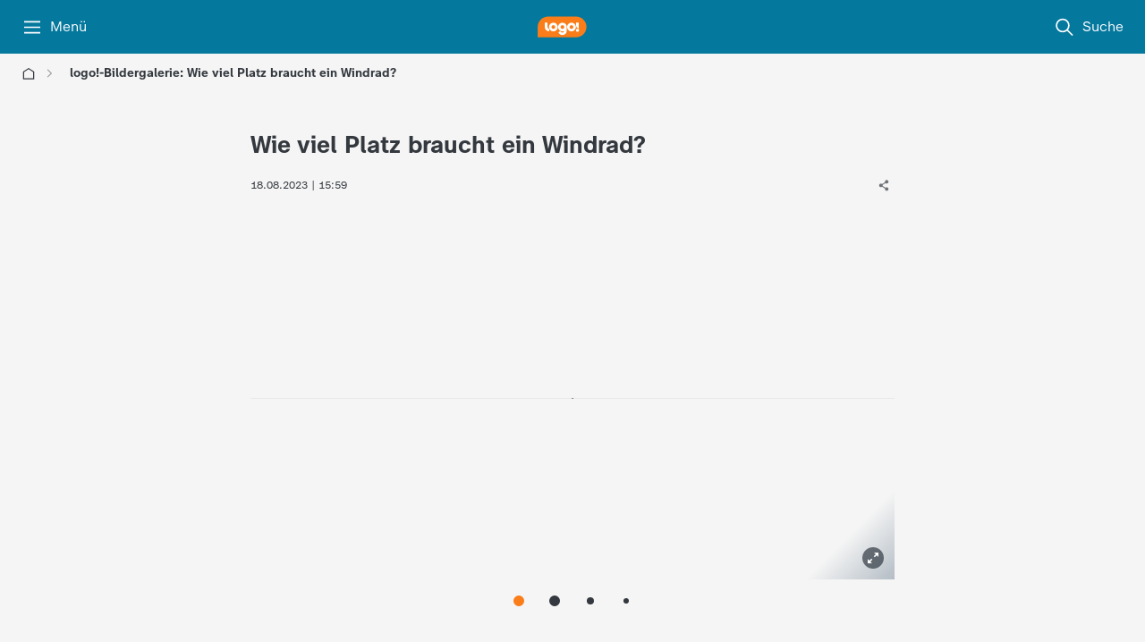

--- FILE ---
content_type: text/html; charset=utf-8
request_url: https://www.logo.de/windraeder-flaeche-verbrauch-100.html
body_size: 36954
content:
<!DOCTYPE html><html lang="de"><head><meta charSet="utf-8"/><meta name="viewport" content="width=device-width, initial-scale=1, viewport-fit=cover"/><link rel="preload" as="image" imageSrcSet="https://www.logo.de/assets/emo-404-fehlerseite-100~276x155?cb=1745826398573 276w, https://www.logo.de/assets/emo-404-fehlerseite-100~384x216?cb=1745826398573 384w, https://www.logo.de/assets/emo-404-fehlerseite-100~768x432?cb=1745826398573 768w, https://www.logo.de/assets/emo-404-fehlerseite-100~1280x720?cb=1745826398573 1280w, https://www.logo.de/assets/emo-404-fehlerseite-100~1920x1080?cb=1745826398573 1920w" imageSizes="100vw, (min-width: 641px) 720px" fetchPriority="high"/><link rel="stylesheet" href="/_next/static/css/1d74bc3eec9e4202.css" data-precedence="next"/><link rel="stylesheet" href="/_next/static/css/4b941d4c7badd323.css" data-precedence="next"/><link rel="stylesheet" href="/_next/static/css/8edf1df4e503a3be.css" data-precedence="next"/><link rel="stylesheet" href="/_next/static/css/be6fb856ed8f074b.css" data-precedence="next"/><link rel="stylesheet" href="/_next/static/css/bdef248872e53826.css" data-precedence="next"/><link rel="stylesheet" href="/_next/static/css/286f5ee526eb6bf3.css" data-precedence="next"/><link rel="stylesheet" href="/_next/static/css/7bc30969e226aa35.css" data-precedence="next"/><link rel="stylesheet" href="/_next/static/css/3623fe43d0244e90.css" data-precedence="next"/><link rel="stylesheet" href="/_next/static/css/ba07fb18517c5716.css" data-precedence="next"/><link rel="stylesheet" href="/_next/static/css/2d98dd92be92dd66.css" data-precedence="next"/><link rel="stylesheet" href="/_next/static/css/a87a473f5e12614d.css" data-precedence="next"/><link rel="stylesheet" href="/_next/static/css/deb44e827261b934.css" data-precedence="next"/><link rel="stylesheet" href="/_next/static/css/d6abbc1f34283aac.css" data-precedence="next"/><link rel="stylesheet" href="/_next/static/css/889c65d752319ce1.css" data-precedence="next"/><link rel="stylesheet" href="/_next/static/css/d27eaaba6989d666.css" data-precedence="next"/><link rel="stylesheet" href="/_next/static/css/34565a90056e21ef.css" data-precedence="next"/><link rel="stylesheet" href="/_next/static/css/3f1f39c3085f8821.css" data-precedence="next"/><link rel="stylesheet" href="/_next/static/css/12b35170dbddb8a3.css" data-precedence="next"/><link rel="stylesheet" href="/_next/static/css/22dffb460e64af4f.css" data-precedence="next"/><link rel="stylesheet" href="/_next/static/css/e38661036aaaf198.css" data-precedence="next"/><link rel="stylesheet" href="/_next/static/css/3de2e198a0ddd474.css" data-precedence="next"/><link rel="stylesheet" href="/_next/static/css/eaa2beb866cb0fd0.css" data-precedence="next"/><link rel="stylesheet" href="/_next/static/css/2212c410bc3ef399.css" data-precedence="next"/><link rel="stylesheet" href="/_next/static/css/dba1c8be890ebf42.css" data-precedence="next"/><link rel="stylesheet" href="/_next/static/css/4f7d4a9fd723f459.css" data-precedence="next"/><link rel="stylesheet" href="/_next/static/css/66a7d26ed1ecd8d0.css" data-precedence="next"/><link rel="stylesheet" href="/_next/static/css/9332ce77730bc040.css" data-precedence="next"/><link rel="stylesheet" href="/_next/static/css/7f27cfa7967c43d7.css" data-precedence="next"/><link rel="stylesheet" href="/_next/static/css/a26fd6102eab9657.css" data-precedence="next"/><link rel="stylesheet" href="/_next/static/css/5f184ff144a82cba.css" data-precedence="next"/><link rel="stylesheet" href="/_next/static/css/f7fb1aa6e06113cc.css" data-precedence="next"/><link rel="stylesheet" href="/_next/static/css/efb3a7dd56c24457.css" data-precedence="next"/><link rel="stylesheet" href="/_next/static/css/b13c1d47e8cd0d63.css" data-precedence="next"/><link rel="stylesheet" href="/_next/static/css/7d4dd873697636b3.css" data-precedence="next"/><link rel="stylesheet" href="/_next/static/css/431e545d1b122b0b.css" data-precedence="next"/><link rel="stylesheet" href="/_next/static/css/41296b9deead173c.css" data-precedence="next"/><link rel="stylesheet" href="/_next/static/css/1c1f2d73da43341c.css" data-precedence="next"/><link rel="stylesheet" href="/_next/static/css/cc8c82e381882c31.css" data-precedence="next"/><link rel="stylesheet" href="/_next/static/css/a6ca5a4283285ff6.css" data-precedence="next"/><link rel="stylesheet" href="/_next/static/css/6d47eb8e68e18a5e.css" data-precedence="next"/><link rel="stylesheet" href="/_next/static/css/dfe14d5e9da2793a.css" data-precedence="next"/><link rel="stylesheet" href="/_next/static/css/3d7a28f10d767565.css" data-precedence="next"/><link rel="stylesheet" href="/_next/static/css/0508570556b6a6a3.css" data-precedence="next"/><link rel="stylesheet" href="/_next/static/css/486a31fd225e7c56.css" data-precedence="next"/><link rel="stylesheet" href="/_next/static/css/590f1594127f7172.css" data-precedence="next"/><link rel="stylesheet" href="/_next/static/css/9af228f91ca090d2.css" data-precedence="next"/><link rel="stylesheet" href="/_next/static/css/b75cfd91671a7b08.css" data-precedence="next"/><link rel="stylesheet" href="/_next/static/css/4a1838dc48bb0701.css" data-precedence="next"/><link rel="stylesheet" href="/_next/static/css/d4de1ecc9420e66e.css" data-precedence="next"/><link rel="stylesheet" href="/_next/static/css/3fd9fc24419fdeb2.css" data-precedence="next"/><link rel="stylesheet" href="/_next/static/css/fa3a03ecb7d82b95.css" data-precedence="next"/><link rel="stylesheet" href="/_next/static/css/ee7cf020dd9b3ab0.css" data-precedence="next"/><link rel="preload" as="script" fetchPriority="low" href="/_next/static/chunks/webpack-2e1e1eddaf170610.js"/><script src="/_next/static/chunks/cbbf2f19-24f7ebd8a5d013b5.js" async=""></script><script src="/_next/static/chunks/5471-5a8dfe2514bdf3d7.js" async=""></script><script src="/_next/static/chunks/main-app-fe4493a5c7993009.js" async=""></script><script src="/_next/static/chunks/5499-c6a7d619285bf85a.js" async=""></script><script src="/_next/static/chunks/1530-9c62a5ff3a8e111c.js" async=""></script><script src="/_next/static/chunks/175-e97c4260f22de09b.js" async=""></script><script src="/_next/static/chunks/1267-d819d14be02729ca.js" async=""></script><script src="/_next/static/chunks/app/layout-398da3c5c3edd30a.js" async=""></script><script src="/_next/static/chunks/app/global-error-c5b260a2175bf00b.js" async=""></script><script src="/_next/static/chunks/2392-009782813046e6bb.js" async=""></script><script src="/_next/static/chunks/6768-0324a2686cc02d4e.js" async=""></script><script src="/_next/static/chunks/3187-d2a9abeac3179d34.js" async=""></script><script src="/_next/static/chunks/5857-d124c215837aec94.js" async=""></script><script src="/_next/static/chunks/1882-eb12e0b682d7441b.js" async=""></script><script src="/_next/static/chunks/8859-fad3bb911b72b3e0.js" async=""></script><script src="/_next/static/chunks/app/(main)/layout-7dd8300f71346cce.js" async=""></script><script src="/_next/static/chunks/app/(main)/error-c07bdefe8a8f55b2.js" async=""></script><script src="/_next/static/chunks/8bad7e02-239fd52250e76c7e.js" async=""></script><script src="/_next/static/chunks/283-78f4e565514ee1f1.js" async=""></script><script src="/_next/static/chunks/3078-d0086ccc2662595e.js" async=""></script><script src="/_next/static/chunks/3255-a28031eaaf0f184b.js" async=""></script><script src="/_next/static/chunks/4207-dddc57c5d7c5a4b8.js" async=""></script><script src="/_next/static/chunks/app/(main)/page-c5a75a1553c22df6.js" async=""></script><link rel="preload" href="/_next/static/media/monochrome-icons-sprite.06ade2d2.svg" as="image"/><link rel="manifest" href="/api/manifest"/><meta http-equiv="X-UA-Compatible" content="IE=Edge"/><meta name="theme-color" media="(prefers-color-scheme: light)" content="#05789e"/><meta name="theme-color" media="(prefers-color-scheme: dark)" content="#05789e"/><meta name="next-size-adjust" content=""/><title>logo!-Bildergalerie: Wie viel Platz braucht ein Windrad? - logo!</title><meta name="description" content="Oft müssen Bäume gefällt werden, um Windräder aufzustellen. Aber wie viel Platz brauchen sie - und warum? Wir stellen zusammen ein Windrad auf!"/><meta name="application-name" content="ZDF logo!"/><meta name="robots" content="max-image-preview:large"/><meta name="msapplication-TileColor" content="#ffffff"/><meta name="msapplication-TileImage" content="/_next/static/media/app-icon-144x144.44a06912.png"/><meta name="og:type" content="article"/><meta name="twitter:url" content="https://www.logo.de/windraeder-flaeche-verbrauch-100.html"/><meta name="cache-refresh" content="egress-cache; &#x27;Tue, 20 Jan 2026 09:33:45 GMT&#x27;"/><meta name="cache-status" content="egress-cache; fwd=miss; detail=&#x27;now:Tue, 20 Jan 2026 09:33:45 GMT&#x27;"/><link rel="canonical" href="https://www.logo.de/windraeder-flaeche-verbrauch-100.html"/><meta property="og:title" content="logo!-Bildergalerie: Wie viel Platz braucht ein Windrad?"/><meta property="og:description" content="Oft müssen Bäume gefällt werden, um Windräder aufzustellen. Aber wie viel Platz brauchen sie - und warum? Wir stellen zusammen ein Windrad auf!"/><meta property="og:url" content="https://www.logo.de/windraeder-flaeche-verbrauch-100.html"/><meta property="og:site_name" content="logo!"/><meta property="og:locale" content="de_DE"/><meta property="og:image" content="https://www.logo.de/assets/windkraft-134~768x432?cb=1692368347081"/><meta property="og:image:width" content="768"/><meta property="og:image:height" content="432"/><meta name="twitter:card" content="summary_large_image"/><meta name="twitter:title" content="logo!-Bildergalerie: Wie viel Platz braucht ein Windrad?"/><meta name="twitter:description" content="Oft müssen Bäume gefällt werden, um Windräder aufzustellen. Aber wie viel Platz brauchen sie - und warum? Wir stellen zusammen ein Windrad auf!"/><meta name="twitter:image" content="https://www.logo.de/assets/windkraft-134~768x432?cb=1692368347081"/><link rel="apple-touch-icon" href="/_next/static/media/apple-touch-icon-180x180.a2a52fae.png" sizes="180x180" type="image/png"/><link rel="icon" href="/_next/static/media/favicon.2cd063c7.ico" type="image/x-icon" sizes="48x48"/><link rel="icon" href="/_next/static/media/app-icon.03886f15.svg" type="image/svg+xml"/><script id="normalize-pathname">(()=>{try{let a=window.location.pathname;if(a.includes("//")){let b=a.replace(/\/+/g,"/"),c=new URL(window.location.toString());c.pathname=b,window.history.replaceState({},"",c)}}catch(a){console.log("Double-slash cleanup failed:",a)}})()</script><script src="/_next/static/chunks/polyfills-42372ed130431b0a.js" noModule=""></script><script id="5d3417ac" type="application/ld+json">{"@context":"https://schema.org","@type":"BreadcrumbList","itemListElement":[{"@type":"ListItem","position":1,"item":{"@id":"https://www.logo.de/","name":"Startseite"}},{"@type":"ListItem","position":2,"item":{"@id":"https://www.logo.de/windraeder-flaeche-verbrauch-100.html","name":"logo!-Bildergalerie: Wie viel Platz braucht ein Windrad?"}}]}</script></head><body class="__className_55c9e6 __variable_55c9e6 cgy5bdp g4cj5bc g6lzl55 lt94mzw"><div class="w1wq3n1k"><div class="h1mzreoi"><header data-testid="navigation-header" class="c13lnznd"><div class="bw2y7nv c10o8fzf" style="--c10o8fzf-0:24px;--c10o8fzf-1:0 
    max(var(--horizontal-content-padding), env(safe-area-inset-left), env(safe-area-inset-right));--c10o8fzf-2:1280px;--c10o8fzf-3:unset"><ol class="n15a1at3"><li><button aria-label="Menü" class="b4x9hwi" id="_R_6j9ebtb_"><svg width="24" height="24" aria-hidden="true"><use href="/_next/static/media/monochrome-icons-sprite.06ade2d2.svg#burger"></use></svg><span class="cg7pnz7">Menü</span></button></li><li><a aria-label="logo! Startseite" brand="logo" style="--l17iuq45-0:24px" class="l17iuq45 _nl_" href="/"><svg width="76" height="33" viewBox="0 0 76 33" fill="none" xmlns="http://www.w3.org/2000/svg" data-testid="logo-logo"><path d="M59.9888 0.625977H17.0073C8.16568 0.625977 0.998047 7.78945 0.998047 16.626V32.626H59.9888C68.8304 32.626 75.998 25.4625 75.998 16.626C75.998 7.78945 68.8304 0.625977 59.9888 0.625977Z" class="z1b0e7b6"></path><path d="M18.4882 19.5373C18.6379 19.5634 18.7475 19.6938 18.7475 19.8451V23.4068C18.6901 23.4086 18.6309 23.4086 18.5735 23.4086C17.646 23.4086 16.7637 23.219 15.9633 22.8747C13.6088 21.8625 11.9609 19.5234 11.9609 16.7999V10.3321C11.9609 10.1581 12.1019 10.0173 12.2759 10.0173H15.6483C15.8223 10.0173 15.9633 10.1581 15.9633 10.3321V16.539C15.9633 18.0416 17.0543 19.2903 18.4882 19.5373Z" class="w19zfv6o"></path><path d="M25.099 10.1041C21.3994 10.1041 18.3994 13.1024 18.3994 16.7998C18.3994 20.4972 21.3994 23.4954 25.099 23.4954C28.7985 23.4954 31.7985 20.4972 31.7985 16.7998C31.7985 13.1024 28.7985 10.1041 25.099 10.1041ZM25.099 19.6693C23.5137 19.6693 22.2277 18.3841 22.2277 16.7998C22.2277 15.2154 23.5137 13.9302 25.099 13.9302C26.6842 13.9302 27.9702 15.2154 27.9702 16.7998C27.9702 18.3841 26.6842 19.6693 25.099 19.6693Z" class="w19zfv6o"></path><path d="M52.9412 10.1041C49.2417 10.1041 46.2417 13.1024 46.2417 16.7998C46.2417 20.4972 49.2417 23.4954 52.9412 23.4954C56.6408 23.4954 59.6408 20.4972 59.6408 16.7998C59.6408 13.1024 56.6408 10.1041 52.9412 10.1041ZM52.9412 19.6693C51.356 19.6693 50.07 18.3841 50.07 16.7998C50.07 15.2154 51.356 13.9302 52.9412 13.9302C54.5265 13.9302 55.8125 15.2154 55.8125 16.7998C55.8125 18.3841 54.5265 19.6693 52.9412 19.6693Z" class="w19zfv6o"></path><path d="M45.7197 16.7998C45.7197 13.0537 42.6414 10.0259 38.8757 10.1059C35.4772 10.1772 32.6269 12.8415 32.345 16.2276C32.2406 17.4711 32.479 18.6537 32.9749 19.6867C33.6135 21.0224 34.6837 22.1146 36.0045 22.7806C36.008 22.7824 36.0097 22.7824 36.0132 22.7841C36.918 23.2398 37.9395 23.4954 39.0201 23.4954C40.0312 23.4954 40.99 23.2711 41.8479 22.8711C41.6077 24.2624 40.3948 25.3215 38.9331 25.3215C37.802 25.3215 36.8189 24.6867 36.3212 23.7546C36.0793 23.2989 35.4981 23.1528 35.0787 23.4519L33.0288 24.9146C32.9105 24.9998 32.8635 25.158 32.9262 25.2902C33.9842 27.565 36.3142 29.1476 39.0201 29.1476C42.4813 29.1476 45.3316 26.558 45.6831 23.2346C45.7075 23.005 45.7197 22.7737 45.7197 22.5389V17.4954V16.7998ZM39.8415 19.5493C39.5805 19.6276 39.3055 19.6693 39.0201 19.6693C38.7034 19.6693 38.3989 19.6189 38.1153 19.5233C36.9737 19.1441 36.1489 18.0676 36.1489 16.7998C36.1489 16.7198 36.1524 16.6398 36.1593 16.5615C36.2794 15.0885 37.5149 13.9302 39.0201 13.9302C40.5254 13.9302 41.7609 15.0885 41.8809 16.5615C41.8879 16.6398 41.8914 16.7198 41.8914 16.7998C41.8914 18.0989 41.0265 19.198 39.8415 19.5493Z" class="w19zfv6o"></path><path d="M64.6872 21.8434C64.6872 23.1877 63.5961 24.2781 62.251 24.2781C60.9059 24.2781 59.8148 23.1877 59.8148 21.8434C59.8148 20.499 60.9059 19.4086 62.251 19.4086C63.5961 19.4086 64.6872 20.499 64.6872 21.8434ZM64.1652 10.0173H60.1628V15.0608C60.1628 17.2694 61.9552 19.0608 64.1652 19.0608V10.0173Z" class="w19zfv6o"></path></svg></a></li><li><a aria-label="Suche" class="b4x9hwi _nl_" href="/suche"><svg width="24" height="24" aria-hidden="true"><use href="/_next/static/media/monochrome-icons-sprite.06ade2d2.svg#search"></use></svg><span class="cg7pnz7">Suche</span></a></li></ol></div></header><div class="s1x4n2fy"></div><div aria-modal="true" role="dialog" aria-labelledby="_R_6j9ebtb_" class="fpjh2p3" style="--fpjh2p3-0:none"><ol data-scroll-lock-scrollable="true" class="m1fk6hrg"><li><button class="r3ny74w cslimdg"><span class="l1ocvpew">Schließen</span><svg width="24" height="24" aria-hidden="true" color="var(--element-dark)"><use href="/_next/static/media/monochrome-icons-sprite.06ade2d2.svg#close"></use></svg></button></li><li><a class="r3ny74w _nl_" href="/suche"><svg width="16" height="16" aria-hidden="true" class="l6g7opy"><use href="/_next/static/media/monochrome-icons-sprite.06ade2d2.svg#search"></use></svg><span class="l1ocvpew">Suche</span></a></li><li aria-hidden="true" class="d1omjcv3"></li><li><a class="r3ny74w _nl_" href="/"><span class="l1ocvpew">logo! - Startseite</span></a></li><li><a class="r3ny74w _nl_" href="/alle-sendungen-132.html"><span class="l1ocvpew">Videos</span></a></li><li><a class="r3ny74w _nl_" href="/einfach-erklaert-alle-videos-100.html"><span class="l1ocvpew">Einfach erklärt</span></a></li><li><a class="r3ny74w _nl_" href="/kinderreporter-interviews-100.html"><span class="l1ocvpew">Kinderreporter</span></a></li><li aria-hidden="true" class="d1omjcv3"></li><li><a class="r3ny74w _nl_" href="/kontakt-redaktion-logo-100.html"><svg width="16" height="16" aria-hidden="true" class="l6g7opy"><use href="/_next/static/media/monochrome-icons-sprite.06ade2d2.svg#mail"></use></svg><span class="l1ocvpew">Kontakt</span></a></li><li><a class="r3ny74w _nl_" href="/einstellungen"><svg width="16" height="16" aria-hidden="true" class="l6g7opy"><use href="/_next/static/media/monochrome-icons-sprite.06ade2d2.svg#gear"></use></svg><span class="l1ocvpew">Einstellungen</span></a></li><li aria-hidden="true" class="d1omjcv3"></li><li><a target="_blank" href="https://www.zdf.de/nutzungsbedingungen" rel="noopener" class="r3ny74w"><span class="l1ocvpew">Nutzungsbedingungen</span></a></li><li><a target="_blank" href="https://www.zdf.de/datenschutz" rel="noopener" class="r3ny74w"><span class="l1ocvpew">Datenschutz</span></a></li><li><a target="_blank" href="https://www.zdf.de/impressum" rel="noopener" class="r3ny74w"><span class="l1ocvpew">Impressum</span></a></li></ol><div data-testid="burgerMenuBackground" class="blhlx6x"></div></div></div><div><div style="height:100%"><main data-testid="logo-page-content"><div class="h1mzreoi"><div data-testid="breadcrumb" class="c10o8fzf" style="--c10o8fzf-0:24px;--c10o8fzf-1:0 
    max(var(--horizontal-content-padding), env(safe-area-inset-left), env(safe-area-inset-right));--c10o8fzf-2:1280px;--c10o8fzf-3:unset"><div tabindex="-1" aria-label="Pfadnavigation" role="region" class="hpk4a59 rp01lz7" style="--rp01lz7-0:0px"><div class="hx7stb9 h1q23izf smnstrp" data-scroll-lock-scrollable="true"><span class="s1hcv74z"></span><div class="i13b5qgu" style="--i13b5qgu-0:auto"><a aria-label="Startseite" style="visibility:visible" tabindex="0" class="e1p654us h1v8q9yo _nl_" href="/"><svg width="16" height="16" aria-hidden="true"><use href="/_next/static/media/monochrome-icons-sprite.06ade2d2.svg#home"></use></svg><svg width="14" height="14" aria-hidden="true" color="var(--element-dark50)"><use href="/_next/static/media/monochrome-icons-sprite.06ade2d2.svg#chevron-right"></use></svg></a></div><div class="i13b5qgu" style="--i13b5qgu-0:auto"><h1 class="m75t6z8 last irn4ipo" role="heading" aria-level="1" tabindex="-1" style="visibility:visible">logo!-Bildergalerie: Wie viel Platz braucht ein Windrad?</h1></div><span class="s1hcv74z"></span></div></div></div></div><h1 class="v3zvt9u">logo! - die Kindernachrichten des ZDF</h1><div class="sdhgyov c10o8fzf" style="--c10o8fzf-0:16px;--c10o8fzf-1:var(--vertical-content-padding) 
    max(var(--horizontal-content-padding), env(safe-area-inset-left), env(safe-area-inset-right));--c10o8fzf-2:720px;--c10o8fzf-3:unset"><h2 class="h1u5g7fl"><span class="tevc803 hbolw9t">Wie viel Platz braucht ein Windrad?</span></h2><div class="a37487b"><div class="mz5q5zg" style="--mz5q5zg-0:space-between;--mz5q5zg-1:100%"><span class="dmwqba4 m1bxqzjh"><time dateTime="2023-08-18T15:59:00.000+02:00">18.08.2023 |
              15:59</time></span><div class="h1mzreoi"><div class="s8d9m7i"><button aria-label="Teilen" class="b7f5vr9"><svg width="16" height="16" aria-hidden="true"><use href="/_next/static/media/monochrome-icons-sprite.06ade2d2.svg#share"></use></svg></button></div></div></div></div><figure class="i16rff0y" role="figure" aria-label="Oft müssen Bäume gefällt werden, um Windräder aufzustellen. Aber wie viel Platz brauchen sie eigentlich - und warum? Wir stellen jetzt mal zusammen ein Windrad auf!"><div class="s14mbf05"><div class="nqye3kx" style="--nqye3kx-0:block"><div class="d5suegc" data-testid="pagination"><button aria-label="Zur 1. Seite" class="current drmk7fy"><div class="idnfxci"></div></button><button aria-label="Zur 2. Seite" class="drmk7fy"><div class="idnfxci"></div></button><button aria-label="Zur 3. Seite" class="drmk7fy"><div class="idnfxci"></div></button><button aria-label="Zur 4. Seite" class="drmk7fy"><div class="idnfxci"></div></button><button aria-label="Zur 5. Seite" class="drmk7fy"><div class="idnfxci"></div></button><button aria-label="Zur 6. Seite" class="drmk7fy"><div class="idnfxci"></div></button></div></div><figure class="cizdvh2" style="--cizdvh2-0:auto;--cizdvh2-1:relative;--cizdvh2-2:auto;--cizdvh2-3:transparent;--cizdvh2-4:500;--cizdvh2-5:0px;--cizdvh2-6:16;--cizdvh2-7:9;--cizdvh2-8:12px"><button aria-label="Bilderserie in Vollbild anzeigen" title="Bilderserie in Vollbild anzeigen" class="fdtc7xj"><svg width="18" height="18" aria-hidden="true"><use href="/_next/static/media/monochrome-icons-sprite.06ade2d2.svg#expand"></use></svg></button><div class="c1u84238 r1f6k8yy" style="--r1f6k8yy-0:16/9;--c1u84238-0:relative;--c1u84238-1:auto"><div tabindex="-1" aria-label="Wie viel Platz braucht ein Windrad?" role="group" class="s6koht3 rp01lz7" style="--rp01lz7-0:0px"><button tabindex="0" aria-label="Weiter" class="right c1omdhry"><div class="v12k45t1"><svg width="24" height="24" aria-hidden="true"><use href="/_next/static/media/monochrome-icons-sprite.06ade2d2.svg#chevron-right"></use></svg></div></button><button tabindex="0" aria-label="Zurück" class="left c1omdhry"><div class="v12k45t1"><svg width="24" height="24" aria-hidden="true"><use href="/_next/static/media/monochrome-icons-sprite.06ade2d2.svg#chevron-left"></use></svg></div></button><div class="s1iwbhul s1oe1gih smnstrp" data-scroll-lock-scrollable="true"><span class="s1hcv74z"></span><div class="i13b5qgu" style="--i13b5qgu-0:100%"><div style="visibility:visible" role="region" aria-roledescription="Beitrag 1 von 6" aria-label="Beitrag 1 von 6" tabindex="0" class="ictcumc"><picture class="slrzex8" style="--slrzex8-0:var(--surface-subtle)"><source srcSet="https://www.logo.de/assets/windkraft-134~276x155?cb=1692368347081 276w, https://www.logo.de/assets/windkraft-134~384x216?cb=1692368347081 384w, https://www.logo.de/assets/windkraft-134~768x432?cb=1692368347081 768w" sizes="(max-width: 1023px) 100vw, 1120px"/><img src="https://www.logo.de/assets/windkraft-134~768x432?cb=1692368347081" srcSet="https://www.logo.de/assets/windkraft-134~276x155?cb=1692368347081 276w, https://www.logo.de/assets/windkraft-134~384x216?cb=1692368347081 384w, https://www.logo.de/assets/windkraft-134~768x432?cb=1692368347081 768w" alt="wINDRAD MIT DURCHGESTRICHENEN Bäumen, überraschtem Smilie und zeigender Hand" decoding="async" loading="lazy" sizes="(max-width: 1023px) 100vw, 1120px" style="object-fit:contain" fetchPriority="low" class="f1mqliu0"/></picture></div></div><div class="i13b5qgu" style="--i13b5qgu-0:100%"><div style="visibility:visible" role="region" aria-roledescription="Beitrag 2 von 6" aria-label="Beitrag 2 von 6" tabindex="0" class="ictcumc"><picture class="slrzex8" style="--slrzex8-0:var(--surface-subtle)"><source srcSet="https://www.logo.de/assets/windrad-rodung-100~276x155?cb=1692369122271 276w, https://www.logo.de/assets/windrad-rodung-100~384x216?cb=1692369122271 384w, https://www.logo.de/assets/windrad-rodung-100~768x432?cb=1692369122271 768w" sizes="(max-width: 1023px) 100vw, 1120px"/><img src="https://www.logo.de/assets/windrad-rodung-100~768x432?cb=1692369122271" srcSet="https://www.logo.de/assets/windrad-rodung-100~276x155?cb=1692369122271 276w, https://www.logo.de/assets/windrad-rodung-100~384x216?cb=1692369122271 384w, https://www.logo.de/assets/windrad-rodung-100~768x432?cb=1692369122271 768w" alt="Gerodete Fläche mit einem Fußballfeld zum Vergleich, Bagger mit Windrad" decoding="async" loading="lazy" sizes="(max-width: 1023px) 100vw, 1120px" style="object-fit:contain" fetchPriority="low" class="f1mqliu0"/></picture></div></div><div class="i13b5qgu" style="--i13b5qgu-0:100%"><div style="visibility:visible" role="region" aria-roledescription="Beitrag 3 von 6" aria-label="Beitrag 3 von 6" tabindex="0" class="ictcumc"><picture class="slrzex8" style="--slrzex8-0:var(--surface-subtle)"><source srcSet="https://www.logo.de/assets/flaeche-windrad-100~276x155?cb=1692370384806 276w, https://www.logo.de/assets/flaeche-windrad-100~384x216?cb=1692370384806 384w, https://www.logo.de/assets/flaeche-windrad-100~768x432?cb=1692370384806 768w" sizes="(max-width: 1023px) 100vw, 1120px"/><img src="https://www.logo.de/assets/flaeche-windrad-100~768x432?cb=1692370384806" srcSet="https://www.logo.de/assets/flaeche-windrad-100~276x155?cb=1692370384806 276w, https://www.logo.de/assets/flaeche-windrad-100~384x216?cb=1692370384806 384w, https://www.logo.de/assets/flaeche-windrad-100~768x432?cb=1692370384806 768w" alt="Gerodete Fläche mit WIndrad, Bäumen und Bagger" decoding="async" loading="lazy" sizes="(max-width: 1023px) 100vw, 1120px" style="object-fit:contain" fetchPriority="low" class="f1mqliu0"/></picture></div></div><div class="i13b5qgu" style="--i13b5qgu-0:100%"><div style="visibility:visible" role="region" aria-roledescription="Beitrag 4 von 6" aria-label="Beitrag 4 von 6" tabindex="0" class="ictcumc"><picture class="slrzex8" style="--slrzex8-0:var(--surface-subtle)"><source srcSet="https://www.logo.de/assets/windrad-sockel-100~276x155?cb=1692375249796 276w, https://www.logo.de/assets/windrad-sockel-100~384x216?cb=1692375249796 384w, https://www.logo.de/assets/windrad-sockel-100~768x432?cb=1692375249796 768w" sizes="(max-width: 1023px) 100vw, 1120px"/><img src="https://www.logo.de/assets/windrad-sockel-100~768x432?cb=1692375249796" srcSet="https://www.logo.de/assets/windrad-sockel-100~276x155?cb=1692375249796 276w, https://www.logo.de/assets/windrad-sockel-100~384x216?cb=1692375249796 384w, https://www.logo.de/assets/windrad-sockel-100~768x432?cb=1692375249796 768w" alt="Bagger mit Windanlage und Sockel mit Häusern" decoding="async" loading="lazy" sizes="(max-width: 1023px) 100vw, 1120px" style="object-fit:contain" fetchPriority="low" class="f1mqliu0"/></picture></div></div><div class="i13b5qgu" style="--i13b5qgu-0:100%"><div style="visibility:visible" role="region" aria-roledescription="Beitrag 5 von 6" aria-label="Beitrag 5 von 6" tabindex="0" class="ictcumc"><picture class="slrzex8" style="--slrzex8-0:var(--surface-subtle)"><source srcSet="https://www.logo.de/assets/windrad-hoehe-100~276x155?cb=1692372430919 276w, https://www.logo.de/assets/windrad-hoehe-100~384x216?cb=1692372430919 384w, https://www.logo.de/assets/windrad-hoehe-100~768x432?cb=1692372430919 768w" sizes="(max-width: 1023px) 100vw, 1120px"/><img src="https://www.logo.de/assets/windrad-hoehe-100~768x432?cb=1692372430919" srcSet="https://www.logo.de/assets/windrad-hoehe-100~276x155?cb=1692372430919 276w, https://www.logo.de/assets/windrad-hoehe-100~384x216?cb=1692372430919 384w, https://www.logo.de/assets/windrad-hoehe-100~768x432?cb=1692372430919 768w" alt="16 kleine Häuser mit Pfeil und WIndrad im Wald" decoding="async" loading="lazy" sizes="(max-width: 1023px) 100vw, 1120px" style="object-fit:contain" fetchPriority="low" class="f1mqliu0"/></picture></div></div><div class="i13b5qgu" style="--i13b5qgu-0:100%"><div style="visibility:visible" role="region" aria-roledescription="Beitrag 6 von 6" aria-label="Beitrag 6 von 6" tabindex="0" class="ictcumc"><picture class="slrzex8" style="--slrzex8-0:var(--surface-subtle)"><source srcSet="https://www.logo.de/assets/windrad-rotorblaetter-102~276x155?cb=1692373017669 276w, https://www.logo.de/assets/windrad-rotorblaetter-102~384x216?cb=1692373017669 384w, https://www.logo.de/assets/windrad-rotorblaetter-102~768x432?cb=1692373017669 768w" sizes="(max-width: 1023px) 100vw, 1120px"/><img src="https://www.logo.de/assets/windrad-rotorblaetter-102~768x432?cb=1692373017669" srcSet="https://www.logo.de/assets/windrad-rotorblaetter-102~276x155?cb=1692373017669 276w, https://www.logo.de/assets/windrad-rotorblaetter-102~384x216?cb=1692373017669 384w, https://www.logo.de/assets/windrad-rotorblaetter-102~768x432?cb=1692373017669 768w" alt="Windanlage, Straße, Bagger" decoding="async" loading="lazy" sizes="(max-width: 1023px) 100vw, 1120px" style="object-fit:contain" fetchPriority="low" class="f1mqliu0"/></picture></div></div><span class="s1hcv74z"></span></div></div></div></figure></div><figcaption class="i9n69lr"><h2 class="hbolw9t">Kommt mit auf die Baustelle!</h2><p class="cg7pnz7">Oft müssen Bäume gefällt werden, um Windräder aufzustellen. Aber wie viel Platz brauchen sie eigentlich - und warum? Wir stellen jetzt mal zusammen ein Windrad auf!</p><small class="m1p0c45w m1bxqzjh">Quelle: <!-- -->IMAGO/Jochen Tack</small></figcaption><hr class="s1tb6mo3 d19t6vpa"/></figure></div></main></div><div data-testid="loading-page" class="bnunhzo" style="--bnunhzo-0:none;--bnunhzo-1:20ms;--bnunhzo-2:100ms"><div class="chromatic-ignore l1g9nttj"></div></div></div><div class="h1mzreoi"><footer data-testid="footer"><div class="s1vk5mc0 c10o8fzf" style="--c10o8fzf-0:24px;--c10o8fzf-1:var(--vertical-content-padding) 
    max(var(--horizontal-content-padding), env(safe-area-inset-left), env(safe-area-inset-right));--c10o8fzf-2:1280px;--c10o8fzf-3:unset"><button type="button" class="swtc6eh"><svg width="16" height="16" aria-hidden="true"><use href="/_next/static/media/monochrome-icons-sprite.06ade2d2.svg#chevron-up"></use></svg><span class="c1yfti8t">nach oben</span></button></div><div class="l11g4a5q"><div class="m3qlvd c10o8fzf" style="--c10o8fzf-0:24px;--c10o8fzf-1:var(--vertical-content-padding) 
    max(var(--horizontal-content-padding), env(safe-area-inset-left), env(safe-area-inset-right));--c10o8fzf-2:1280px;--c10o8fzf-3:unset"><div><a aria-label="Startseite" class="m1cd8n0x _nl_" href="/"><svg width="76" height="33" viewBox="0 0 76 33" fill="none" xmlns="http://www.w3.org/2000/svg" data-testid="logo-logo"><path d="M59.9888 0.625977H17.0073C8.16568 0.625977 0.998047 7.78945 0.998047 16.626V32.626H59.9888C68.8304 32.626 75.998 25.4625 75.998 16.626C75.998 7.78945 68.8304 0.625977 59.9888 0.625977Z" class="z1b0e7b6"></path><path d="M18.4882 19.5373C18.6379 19.5634 18.7475 19.6938 18.7475 19.8451V23.4068C18.6901 23.4086 18.6309 23.4086 18.5735 23.4086C17.646 23.4086 16.7637 23.219 15.9633 22.8747C13.6088 21.8625 11.9609 19.5234 11.9609 16.7999V10.3321C11.9609 10.1581 12.1019 10.0173 12.2759 10.0173H15.6483C15.8223 10.0173 15.9633 10.1581 15.9633 10.3321V16.539C15.9633 18.0416 17.0543 19.2903 18.4882 19.5373Z" class="w19zfv6o"></path><path d="M25.099 10.1041C21.3994 10.1041 18.3994 13.1024 18.3994 16.7998C18.3994 20.4972 21.3994 23.4954 25.099 23.4954C28.7985 23.4954 31.7985 20.4972 31.7985 16.7998C31.7985 13.1024 28.7985 10.1041 25.099 10.1041ZM25.099 19.6693C23.5137 19.6693 22.2277 18.3841 22.2277 16.7998C22.2277 15.2154 23.5137 13.9302 25.099 13.9302C26.6842 13.9302 27.9702 15.2154 27.9702 16.7998C27.9702 18.3841 26.6842 19.6693 25.099 19.6693Z" class="w19zfv6o"></path><path d="M52.9412 10.1041C49.2417 10.1041 46.2417 13.1024 46.2417 16.7998C46.2417 20.4972 49.2417 23.4954 52.9412 23.4954C56.6408 23.4954 59.6408 20.4972 59.6408 16.7998C59.6408 13.1024 56.6408 10.1041 52.9412 10.1041ZM52.9412 19.6693C51.356 19.6693 50.07 18.3841 50.07 16.7998C50.07 15.2154 51.356 13.9302 52.9412 13.9302C54.5265 13.9302 55.8125 15.2154 55.8125 16.7998C55.8125 18.3841 54.5265 19.6693 52.9412 19.6693Z" class="w19zfv6o"></path><path d="M45.7197 16.7998C45.7197 13.0537 42.6414 10.0259 38.8757 10.1059C35.4772 10.1772 32.6269 12.8415 32.345 16.2276C32.2406 17.4711 32.479 18.6537 32.9749 19.6867C33.6135 21.0224 34.6837 22.1146 36.0045 22.7806C36.008 22.7824 36.0097 22.7824 36.0132 22.7841C36.918 23.2398 37.9395 23.4954 39.0201 23.4954C40.0312 23.4954 40.99 23.2711 41.8479 22.8711C41.6077 24.2624 40.3948 25.3215 38.9331 25.3215C37.802 25.3215 36.8189 24.6867 36.3212 23.7546C36.0793 23.2989 35.4981 23.1528 35.0787 23.4519L33.0288 24.9146C32.9105 24.9998 32.8635 25.158 32.9262 25.2902C33.9842 27.565 36.3142 29.1476 39.0201 29.1476C42.4813 29.1476 45.3316 26.558 45.6831 23.2346C45.7075 23.005 45.7197 22.7737 45.7197 22.5389V17.4954V16.7998ZM39.8415 19.5493C39.5805 19.6276 39.3055 19.6693 39.0201 19.6693C38.7034 19.6693 38.3989 19.6189 38.1153 19.5233C36.9737 19.1441 36.1489 18.0676 36.1489 16.7998C36.1489 16.7198 36.1524 16.6398 36.1593 16.5615C36.2794 15.0885 37.5149 13.9302 39.0201 13.9302C40.5254 13.9302 41.7609 15.0885 41.8809 16.5615C41.8879 16.6398 41.8914 16.7198 41.8914 16.7998C41.8914 18.0989 41.0265 19.198 39.8415 19.5493Z" class="w19zfv6o"></path><path d="M64.6872 21.8434C64.6872 23.1877 63.5961 24.2781 62.251 24.2781C60.9059 24.2781 59.8148 23.1877 59.8148 21.8434C59.8148 20.499 60.9059 19.4086 62.251 19.4086C63.5961 19.4086 64.6872 20.499 64.6872 21.8434ZM64.1652 10.0173H60.1628V15.0608C60.1628 17.2694 61.9552 19.0608 64.1652 19.0608V10.0173Z" class="w19zfv6o"></path></svg></a></div><div><span class="a170e3ed r1dkwur7 hmmp933 h1sfxk1n"><button type="button" aria-controls="_R_jij9ebtb_" aria-expanded="true" class="ad2q4ox b1dlieki" style="--b1dlieki-0:100%"><span>So erreicht ihr logo!</span><div class="m151spr8"><svg width="24" height="24" aria-hidden="true" class="expanded i63x4d0"><use href="/_next/static/media/monochrome-icons-sprite.06ade2d2.svg#chevron-down"></use></svg></div></button></span><div class="a170e3ed r1dkwur7 h1n3jv3n hog2l2n">So erreicht ihr logo!</div><div id="_R_jij9ebtb_" class="a18vman6 r1dkwur7 f1384cyu eh6zb8z" style="max-height:auto;visibility:visible;opacity:1"><ol><li class="l10a7a95 r1dkwur7"><a class="_nl_" href="/kontakt-wuensche-vorschlaege-100.html"><span class="c1yfti8t">Schickt uns Vorschläge!</span></a></li><li class="l10a7a95 r1dkwur7"><a class="_nl_" href="/kontakt-redaktion-logo-100.html"><span class="c1yfti8t">Kontakt</span></a></li><li class="l10a7a95 r1dkwur7"><a class="_nl_" href="/netiquette-web-100.html"><span class="c1yfti8t">Netiquette bei logo!</span></a></li></ol></div></div><div><span class="a170e3ed r1dkwur7 hmmp933 h1sfxk1n"><button type="button" aria-controls="_R_rij9ebtb_" aria-expanded="false" class="ad2q4ox b1dlieki" style="--b1dlieki-0:100%"><span>Über logo!</span><div class="m151spr8"><svg width="24" height="24" aria-hidden="true" class="i63x4d0"><use href="/_next/static/media/monochrome-icons-sprite.06ade2d2.svg#chevron-down"></use></svg></div></button></span><div class="a170e3ed r1dkwur7 h1n3jv3n hog2l2n">Über logo!</div><div id="_R_rij9ebtb_" class="a18vman6 r1dkwur7 f1384cyu eh6zb8z" style="max-height:0;visibility:hidden;opacity:0"><ol><li class="l10a7a95 r1dkwur7"><a class="_nl_" href="/trailer-darum-gehts-bei-logo-100.html"><span class="c1yfti8t">Darum geht&#x27;s bei logo! </span></a></li><li class="l10a7a95 r1dkwur7"><a class="_nl_" href="/logo-wie-arbeiten-wir-100.html"><span class="c1yfti8t">So arbeitet die Redaktion</span></a></li><li class="l10a7a95 r1dkwur7"><a class="_nl_" href="/greenscreen-logo-produktion-100.html"><span class="c1yfti8t">Deshalb ist das Studio grün!</span></a></li><li class="l10a7a95 r1dkwur7"><a class="_nl_" href="/trailer-all-about-logo-100.html"><span class="c1yfti8t">That&#x27;s what logo! is about!</span></a></li></ol></div></div><div><span class="a170e3ed r1dkwur7 hmmp933 h1sfxk1n"><button type="button" aria-controls="_R_13ij9ebtb_" aria-expanded="false" class="ad2q4ox b1dlieki" style="--b1dlieki-0:100%"><span>Themen bei logo!</span><div class="m151spr8"><svg width="24" height="24" aria-hidden="true" class="i63x4d0"><use href="/_next/static/media/monochrome-icons-sprite.06ade2d2.svg#chevron-down"></use></svg></div></button></span><div class="a170e3ed r1dkwur7 h1n3jv3n hog2l2n">Themen bei logo!</div><div id="_R_13ij9ebtb_" class="a18vman6 r1dkwur7 f1384cyu eh6zb8z" style="max-height:0;visibility:hidden;opacity:0"><ol><li class="l10a7a95 r1dkwur7"><a class="_nl_" href="/politik-wahlen-deutschland-100.html"><span class="c1yfti8t">Bundestagswahl in Deutschland</span></a></li><li class="l10a7a95 r1dkwur7"><a class="_nl_" href="/kinderrechte-158.html"><span class="c1yfti8t">Kinder haben Rechte</span></a></li><li class="l10a7a95 r1dkwur7"><a class="_nl_" href="/europaeische-union-eu-102.html"><span class="c1yfti8t">Die Europäische Union (EU) und Europa</span></a></li><li class="l10a7a95 r1dkwur7"><a class="_nl_" href="/deutsche-geschichte-110.html"><span class="c1yfti8t">Deutsche Geschichte</span></a></li></ol></div></div></div></div><div class="di7ib7t"><div class="b1osuwyw c10o8fzf" style="--c10o8fzf-0:24px;--c10o8fzf-1:0 
    max(var(--horizontal-content-padding), env(safe-area-inset-left), env(safe-area-inset-right));--c10o8fzf-2:1280px;--c10o8fzf-3:unset"><ol class="d7bijg1"><li><a href="https://www.zdf.de/nutzungsbedingungen" target="_blank" rel="noopener" class=""><span class="m1bxqzjh">Nutzungsbedingungen</span></a></li><li><a href="https://www.zdf.de/datenschutz" target="_blank" rel="noopener" class=""><span class="m1bxqzjh">Datenschutz im ZDF</span></a></li><li><a target="_blank" class="_nl_" href="/einstellungen/datenschutzeinstellungen"><span class="m1bxqzjh">Datenschutzeinstellungen</span></a></li><li><a href="https://www.zdf.de/impressum" target="_blank" rel="noopener" class=""><span class="m1bxqzjh">Impressum</span></a></li></ol><div class="buw33ku" style="--buw33ku-0:center;--buw33ku-1:32px"><span class="m1bxqzjh">Wechseln zu:</span><ol><li><a aria-label="ZDF" href="https://www.zdf.de" target="_blank" rel="noopener" class=""><svg width="63" height="37" viewBox="0 0 63 37" fill="none" xmlns="http://www.w3.org/2000/svg"><path fill-rule="evenodd" clip-rule="evenodd" d="M19.1152 0.625977C26.1525 0.625977 32.2475 4.60897 35.2507 10.4297L35.3408 10.6066H42.7215C47.0824 10.6066 49.4815 12.4757 50.1654 16.4113L50.1856 16.5312L50.1871 16.1977C50.1871 12.819 51.7644 10.6503 55.5973 10.6073L55.7141 10.6066H62.996V13.4552H56.9484C54.8924 13.4552 54.0689 14.0935 53.7886 15.2049L53.7662 15.2999L53.7463 15.3972L53.7288 15.4967C53.7261 15.5135 53.7235 15.5303 53.7209 15.5473L53.7068 15.65L53.6949 15.7549L53.6851 15.862L53.6772 15.9711L53.6713 16.0823L53.6671 16.1956L53.6647 16.311L53.6639 16.4283L53.6184 17.5726H61.7712V20.398H53.623L53.6184 26.7465H50.1661V21.3523C49.8223 23.0893 49.0735 24.4109 47.8837 25.3524C46.5897 26.3759 45.3182 26.6646 43.964 26.7418L43.7745 26.7513L43.5839 26.7583L43.392 26.7632L43.1989 26.7664L42.9068 26.7684L35.2793 26.7685C32.2903 32.6183 26.1795 36.626 19.1152 36.626C9.11182 36.626 0.995972 28.5713 0.995972 18.6289C0.995972 8.68591 9.11182 0.625977 19.1152 0.625977ZM42.6506 13.4552H38.8418V23.9182H42.6506C45.4945 23.9182 46.6073 22.7706 46.7115 19.2603L46.7167 19.0355L46.7193 18.8042C46.7195 18.7652 46.7197 18.7258 46.7197 18.6862L46.7193 18.5683L46.7167 18.3372C46.7161 18.2992 46.7153 18.2615 46.7144 18.224L46.7079 18.0024C46.5851 14.6161 45.4886 13.4794 42.7399 13.4556L42.6506 13.4552Z" class="z1r67ygc"></path><path fill-rule="evenodd" clip-rule="evenodd" d="M30.6979 10.706H21.8323V13.538H29.4524L29.6054 13.5391V13.5391L29.7546 13.5422V13.5422L29.9001 13.5476V13.5476L30.0418 13.5554C30.1116 13.5598 30.18 13.5652 30.247 13.5715L30.3789 13.5855C31.6352 13.7327 32.3378 14.25 32.3378 15.507C32.3378 16.562 31.8157 17.0497 30.8823 17.2459L30.7684 17.2681C30.7104 17.2785 30.651 17.2879 30.5901 17.2963L30.4665 17.3119V17.3119L30.339 17.3251C30.2959 17.3291 30.2522 17.3328 30.2078 17.336L30.0729 17.3447V17.3447L29.9343 17.3512V17.3512L29.7921 17.3558C29.7681 17.3564 29.7439 17.3569 29.7196 17.3573L29.572 17.3591V17.3591L27.2504 17.3593C23.3819 17.3593 21.7643 19.3359 21.7323 22.6647L21.7318 22.766V26.7517H35.3857V24.0083H25.209V23.1472C25.209 23.1077 25.2093 23.0685 25.2098 23.0297L25.2124 22.9145C25.2129 22.8956 25.2136 22.8767 25.2143 22.8579L25.2196 22.7464C25.2207 22.728 25.2218 22.7097 25.223 22.6915L25.2312 22.5837C25.2328 22.5659 25.2344 22.5482 25.2362 22.5307L25.2476 22.4265C25.2518 22.3921 25.2563 22.3582 25.2612 22.3247L25.2772 22.2254C25.2944 22.1274 25.3152 22.033 25.34 21.9423L25.3662 21.8529C25.605 21.0888 26.1573 20.6049 27.2939 20.4195L27.4277 20.3994C27.4504 20.3963 27.4734 20.3933 27.4965 20.3904L27.6382 20.3743C27.8789 20.3497 28.1422 20.3362 28.4299 20.334L30.6912 20.3336C34.2821 20.3336 35.4407 18.3629 35.7414 16.6345L35.7619 16.5085V16.5085L35.7795 16.3836C35.7822 16.3629 35.7848 16.3422 35.7872 16.3216L35.8007 16.1986C35.8027 16.1782 35.8046 16.1579 35.8064 16.1377L35.8161 16.017V16.017L35.8233 15.8983V15.8983L35.8283 15.7815V15.7815L35.8312 15.6669V15.6669L35.8321 15.5548V15.5548L35.8314 15.4491V15.4491L35.8289 15.3402C35.8283 15.3219 35.8277 15.3034 35.827 15.2847L35.8217 15.1717C35.8206 15.1526 35.8195 15.1335 35.8183 15.1142L35.8098 14.9974V14.9974L35.7991 14.8783C35.7971 14.8583 35.795 14.8382 35.7928 14.8181L35.7783 14.6961C35.7757 14.6756 35.7729 14.6551 35.7701 14.6345L35.7515 14.51C35.7482 14.4892 35.7447 14.4682 35.7411 14.4473L35.7181 14.3209V14.3209L35.692 14.1934C35.3399 12.5734 34.1919 10.7539 30.8317 10.7069L30.6979 10.706Z" class="whyn4l0"></path></svg></a></li><li><a aria-label="ZDFtivi" href="https://www.zdf.de/kinder" target="_blank" rel="noopener" class=""><svg width="71" height="36" viewBox="0 0 71 36" fill="none" xmlns="http://www.w3.org/2000/svg" data-testid="logo-tivi"><path fill-rule="evenodd" clip-rule="evenodd" d="M39.51 14.4h4.224v-2.014h-5.087c-2.74 0-3.862 1.54-3.862 3.956v.236c-.458-2.844-2.14-4.192-5.215-4.192h-5.159c-2.073-4.19-6.369-7.063-11.336-7.063C6.09 5.323.418 11.024.418 18.057c0 7.04 5.672 12.739 12.657 12.739 4.935 0 9.2-2.84 11.295-6.976h5.258c1.26 0 2.39-.075 3.547-1 .831-.671 1.35-1.602 1.597-2.833v3.82h2.411l.002-4.495h5.694v-1.998h-5.696l.03-.809c0-1.31.393-2.105 2.296-2.105m-9.988 7.407h-2.66V14.4h2.66c2.091 0 2.842.902 2.842 3.702 0 2.802-.751 3.705-2.842 3.705" class="zyw9uei"></path><path fill-rule="evenodd" clip-rule="evenodd" d="M18.684 17.12h1.57c1.247 0 1.99-.251 1.99-1.314 0-1.098-.743-1.406-2.022-1.406H14.89v-2.013h6.205c3.145 0 3.59 2.213 3.59 3.447 0 1.319-.531 3.405-3.597 3.405h-1.523c-1.9 0-2.312.692-2.312 2v.612h7.118v1.955h-9.55v-2.838c0-2.412 1.125-3.848 3.862-3.848M46.23 16.571v-1.8h1.216v-2.58h2.963v2.58h1.515v1.8h-1.515v3.945c0 .603.078 1.001.233 1.198.155.194.447.294.874.294.094 0 .167-.003.22-.005.054-.003.105-.008.154-.014v1.902c-.31.06-.613.108-.91.142-.298.034-.587.05-.863.05-1.026 0-1.728-.252-2.106-.756-.376-.507-.565-1.582-.565-3.23V16.57H46.23ZM53.033 11.537h2.946v2.405h-2.946v-2.405Zm0 3.234h2.946v9.102h-2.946v-9.102ZM60.018 23.873l-3.354-9.102h3.138l1.731 6.34 1.757-6.34h3.121l-3.354 9.102ZM67.08 11.537h2.945v2.405H67.08v-2.405Zm0 3.234h2.945v9.102H67.08v-9.102Z" class="w1m4djfv"></path></svg></a></li></ol></div></div></div></footer></div></div><script src="/_next/static/chunks/webpack-2e1e1eddaf170610.js" id="_R_" async=""></script><script>(self.__next_f=self.__next_f||[]).push([0])</script><script>self.__next_f.push([1,"1:\"$Sreact.fragment\"\n2:I[9563,[\"5499\",\"static/chunks/5499-c6a7d619285bf85a.js\",\"1530\",\"static/chunks/1530-9c62a5ff3a8e111c.js\",\"175\",\"static/chunks/175-e97c4260f22de09b.js\",\"1267\",\"static/chunks/1267-d819d14be02729ca.js\",\"7177\",\"static/chunks/app/layout-398da3c5c3edd30a.js\"],\"Body\"]\n3:I[28780,[\"5499\",\"static/chunks/5499-c6a7d619285bf85a.js\",\"1530\",\"static/chunks/1530-9c62a5ff3a8e111c.js\",\"175\",\"static/chunks/175-e97c4260f22de09b.js\",\"1267\",\"static/chunks/1267-d819d14be02729ca.js\",\"7177\",\"static/chunks/app/layout-398da3c5c3edd30a.js\"],\"ErrorBoundaryWrapper\"]\n4:I[90330,[],\"\"]\n5:I[42680,[],\"\"]\n17:I[29491,[\"5499\",\"static/chunks/5499-c6a7d619285bf85a.js\",\"1530\",\"static/chunks/1530-9c62a5ff3a8e111c.js\",\"175\",\"static/chunks/175-e97c4260f22de09b.js\",\"1267\",\"static/chunks/1267-d819d14be02729ca.js\",\"4219\",\"static/chunks/app/global-error-c5b260a2175bf00b.js\"],\"default\"]\n20:I[9587,[],\"OutletBoundary\"]\n22:I[9587,[],\"ViewportBoundary\"]\n24:I[9587,[],\"MetadataBoundary\"]\n:HL[\"/_next/static/media/93f1b3feaa97b177-s.p.woff2\",\"font\",{\"crossOrigin\":\"\",\"type\":\"font/woff2\"}]\n:HL[\"/_next/static/media/b6ff1b4439f553bb-s.p.woff2\",\"font\",{\"crossOrigin\":\"\",\"type\":\"font/woff2\"}]\n:HL[\"/_next/static/media/ea4879954802ce9c-s.p.woff2\",\"font\",{\"crossOrigin\":\"\",\"type\":\"font/woff2\"}]\n:HL[\"/_next/static/css/1d74bc3eec9e4202.css\",\"style\"]\n:HL[\"/_next/static/css/4b941d4c7badd323.css\",\"style\"]\n:HL[\"/_next/static/css/8edf1df4e503a3be.css\",\"style\"]\n:HL[\"/_next/static/css/be6fb856ed8f074b.css\",\"style\"]\n:HL[\"/_next/static/css/bdef248872e53826.css\",\"style\"]\n:HL[\"/_next/static/css/286f5ee526eb6bf3.css\",\"style\"]\n:HL[\"/_next/static/css/7bc30969e226aa35.css\",\"style\"]\n:HL[\"/_next/static/css/3623fe43d0244e90.css\",\"style\"]\n:HL[\"/_next/static/css/ba07fb18517c5716.css\",\"style\"]\n:HL[\"/_next/static/css/2d98dd92be92dd66.css\",\"style\"]\n:HL[\"/_next/static/css/a87a473f5e12614d.css\",\"style\"]\n:HL[\"/_next/static/css/deb44e827261b934.css\",\"style\"]\n:HL[\"/_next/static/css/d6abbc1f34283aac.css\",\"style\"]\n:HL[\"/_next/static/css/889c65d752319ce1.css\",\"style\"]\n:HL[\"/_next/static/css/d27eaaba6989d666.css\",\"style\"]\n:HL[\"/_next/static/css/34565a90056e21ef.css\",\"style\"]\n:HL[\"/_next/static/css/3f1f39c3085f8821.css\",\"style\"]\n:HL[\"/_next/static/css/12b35170dbddb8a3.css\",\"style\"]\n:HL[\"/_next/static/css/22dffb460e64af4f.css\",\"style\"]\n:HL[\"/_next/static/css/e38661036aaaf198.css\",\"style\"]\n:HL[\"/_next/static/css/3de2e198a0ddd474.css\",\"style\"]\n:HL[\"/_next/static/css/eaa2beb866cb0fd0.css\",\"style\"]\n:HL[\"/_next/static/css/2212c410bc3ef399.css\",\"style\"]\n:HL[\"/_next/static/css/dba1c8be890ebf42.css\",\"style\"]\n:HL[\"/_next/static/css/4f7d4a9fd723f459.css\",\"style\"]\n:HL[\"/_next/static/css/66a7d26ed1ecd8d0.css\",\"style\"]\n:HL[\"/_next/static/css/9332ce77730bc040.css\",\"style\"]\n:HL[\"/_next/static/css/7f27cfa7967c43d7.css\",\"style\"]\n:HL[\"/_next/static/css/a26fd6102eab9657.css\",\"style\"]\n:HL[\"/_next/static/css/5f184ff144a82cba.css\",\"style\"]\n:HL[\"/_next/static/css/f7fb1aa6e06113cc.css\",\"style\"]\n:HL[\"/_next/static/css/efb3a7dd56c24457.css\",\"style\"]\n:HL[\"/_next/static/css/b13c1d47e8cd0d63.css\",\"style\"]\n:HL[\"/_next/static/css/7d4dd873697636b3.css\",\"style\"]\n:HL[\"/_next/static/css/431e545d1b122b0b.css\",\"style\"]\n:HL[\"/_next/static/css/41296b9deead173c.css\",\"style\"]\n:HL[\"/_next/static/css/1c1f2d73da43341c.css\",\"style\"]\n:HL[\"/_next/static/css/cc8c82e381882c31.css\",\"style\"]\n:HL[\"/_next/static/css/a6ca5a4283285ff6.css\",\"style\"]\n:HL[\"/_next/static/css/6d47eb8e68e18a5e.css\",\"style\"]\n:HL[\"/_next/static/css/dfe14d5e9da2793a.css\",\"style\"]\n:HL[\"/_next/static/css/3d7a28f10d767565.css\",\"style\"]\n:HL[\"/_next/static/css/0508570556b6a6a3.css\",\"style\"]\n:HL[\"/_next/static/css/486a31fd225e7c56.css\",\"style\"]\n:HL[\"/_next/static/css/590f1594127f7172.css\",\"style\"]\n:HL[\"/_next/static/css/9af228f91ca090d2.css\",\"style\"]\n:HL[\"/_next/static/css/b75cfd91671a7b08.css\",\"style\"]\n:HL[\"/_next/static/css/4a1838dc48bb0701.css\",\"style\"]\n:HL[\"/_next/static/css/d4de1ecc9420e66e.css\",\"style\"]\n:HL[\"/_next/static/css/3fd9fc24419fdeb2.css\",\"style\"]\n:HL[\"/_next/static/css/fa3a03ecb7d82b95.css\",\"style\"]\n:HL[\"/_next/static/css/ee7cf020dd9b3ab0.css\",\"style\"]\n"])</script><script>self.__next_f.push([1,"0:{\"P\":null,\"b\":\"Ht2CS-gI7S2iEHi5xdDmB\",\"c\":[\"\",\"windraeder-flaeche-verbrauch-100.html\"],\"q\":\"\",\"i\":false,\"f\":[[[\"\",{\"children\":[\"(main)\",{\"children\":[[\"slug\",\"windraeder-flaeche-verbrauch-100.html\",\"c\"],{\"children\":[\"__PAGE__\",{}]}]}]},\"$undefined\",\"$undefined\",true],[[\"$\",\"$1\",\"c\",{\"children\":[[[\"$\",\"link\",\"0\",{\"rel\":\"stylesheet\",\"href\":\"/_next/static/css/1d74bc3eec9e4202.css\",\"precedence\":\"next\",\"crossOrigin\":\"$undefined\",\"nonce\":\"$undefined\"}],[\"$\",\"link\",\"1\",{\"rel\":\"stylesheet\",\"href\":\"/_next/static/css/4b941d4c7badd323.css\",\"precedence\":\"next\",\"crossOrigin\":\"$undefined\",\"nonce\":\"$undefined\"}],[\"$\",\"link\",\"2\",{\"rel\":\"stylesheet\",\"href\":\"/_next/static/css/8edf1df4e503a3be.css\",\"precedence\":\"next\",\"crossOrigin\":\"$undefined\",\"nonce\":\"$undefined\"}],[\"$\",\"link\",\"3\",{\"rel\":\"stylesheet\",\"href\":\"/_next/static/css/be6fb856ed8f074b.css\",\"precedence\":\"next\",\"crossOrigin\":\"$undefined\",\"nonce\":\"$undefined\"}],[\"$\",\"link\",\"4\",{\"rel\":\"stylesheet\",\"href\":\"/_next/static/css/bdef248872e53826.css\",\"precedence\":\"next\",\"crossOrigin\":\"$undefined\",\"nonce\":\"$undefined\"}],[\"$\",\"link\",\"5\",{\"rel\":\"stylesheet\",\"href\":\"/_next/static/css/286f5ee526eb6bf3.css\",\"precedence\":\"next\",\"crossOrigin\":\"$undefined\",\"nonce\":\"$undefined\"}],[\"$\",\"link\",\"6\",{\"rel\":\"stylesheet\",\"href\":\"/_next/static/css/7bc30969e226aa35.css\",\"precedence\":\"next\",\"crossOrigin\":\"$undefined\",\"nonce\":\"$undefined\"}]],[\"$\",\"html\",null,{\"lang\":\"de\",\"children\":[[\"$\",\"head\",null,{\"children\":[[\"$\",\"link\",null,{\"rel\":\"manifest\",\"href\":\"/api/manifest\"}],[\"$\",\"meta\",null,{\"httpEquiv\":\"X-UA-Compatible\",\"content\":\"IE=Edge\"}],[\"$\",\"script\",null,{\"id\":\"normalize-pathname\",\"dangerouslySetInnerHTML\":{\"__html\":\"(()=\u003e{try{let a=window.location.pathname;if(a.includes(\\\"//\\\")){let b=a.replace(/\\\\/+/g,\\\"/\\\"),c=new URL(window.location.toString());c.pathname=b,window.history.replaceState({},\\\"\\\",c)}}catch(a){console.log(\\\"Double-slash cleanup failed:\\\",a)}})()\"}}]]}],[\"$\",\"$L2\",null,{\"children\":[\"$\",\"div\",null,{\"children\":[\"$\",\"$L3\",null,{\"children\":[\"$\",\"$L4\",null,{\"parallelRouterKey\":\"children\",\"error\":\"$undefined\",\"errorStyles\":\"$undefined\",\"errorScripts\":\"$undefined\",\"template\":[\"$\",\"$L5\",null,{}],\"templateStyles\":\"$undefined\",\"templateScripts\":\"$undefined\",\"notFound\":[[[\"$\",\"title\",null,{\"children\":\"404: This page could not be found.\"}],[\"$\",\"div\",null,{\"style\":{\"fontFamily\":\"system-ui,\\\"Segoe UI\\\",Roboto,Helvetica,Arial,sans-serif,\\\"Apple Color Emoji\\\",\\\"Segoe UI Emoji\\\"\",\"height\":\"100vh\",\"textAlign\":\"center\",\"display\":\"flex\",\"flexDirection\":\"column\",\"alignItems\":\"center\",\"justifyContent\":\"center\"},\"children\":[\"$\",\"div\",null,{\"children\":[[\"$\",\"style\",null,{\"dangerouslySetInnerHTML\":{\"__html\":\"body{color:#000;background:#fff;margin:0}.next-error-h1{border-right:1px solid rgba(0,0,0,.3)}@media (prefers-color-scheme:dark){body{color:#fff;background:#000}.next-error-h1{border-right:1px solid rgba(255,255,255,.3)}}\"}}],[\"$\",\"h1\",null,{\"className\":\"next-error-h1\",\"style\":{\"display\":\"inline-block\",\"margin\":\"0 20px 0 0\",\"padding\":\"0 23px 0 0\",\"fontSize\":24,\"fontWeight\":500,\"verticalAlign\":\"top\",\"lineHeight\":\"49px\"},\"children\":404}],[\"$\",\"div\",null,{\"style\":{\"display\":\"inline-block\"},\"children\":[\"$\",\"h2\",null,{\"style\":{\"fontSize\":14,\"fontWeight\":400,\"lineHeight\":\"49px\",\"margin\":0},\"children\":\"This page could not be found.\"}]}]]}]}]],[]],\"forbidden\":\"$undefined\",\"unauthorized\":\"$undefined\"}]}],\"ref\":\"$undefined\",\"className\":\"w1wq3n1k\"}]}]]}]]}],{\"children\":[[\"$\",\"$1\",\"c\",{\"children\":[[[\"$\",\"link\",\"0\",{\"rel\":\"stylesheet\",\"href\":\"/_next/static/css/3623fe43d0244e90.css\",\"precedence\":\"next\",\"crossOrigin\":\"$undefined\",\"nonce\":\"$undefined\"}],[\"$\",\"link\",\"1\",{\"rel\":\"stylesheet\",\"href\":\"/_next/static/css/ba07fb18517c5716.css\",\"precedence\":\"next\",\"crossOrigin\":\"$undefined\",\"nonce\":\"$undefined\"}],[\"$\",\"link\",\"2\",{\"rel\":\"stylesheet\",\"href\":\"/_next/static/css/2d98dd92be92dd66.css\",\"precedence\":\"next\",\"crossOrigin\":\"$undefined\",\"nonce\":\"$undefined\"}],[\"$\",\"link\",\"3\",{\"rel\":\"stylesheet\",\"href\":\"/_next/static/css/a87a473f5e12614d.css\",\"precedence\":\"next\",\"crossOrigin\":\"$undefined\",\"nonce\":\"$undefined\"}],[\"$\",\"link\",\"4\",{\"rel\":\"stylesheet\",\"href\":\"/_next/static/css/deb44e827261b934.css\",\"precedence\":\"next\",\"crossOrigin\":\"$undefined\",\"nonce\":\"$undefined\"}],[\"$\",\"link\",\"5\",{\"rel\":\"stylesheet\",\"href\":\"/_next/static/css/d6abbc1f34283aac.css\",\"precedence\":\"next\",\"crossOrigin\":\"$undefined\",\"nonce\":\"$undefined\"}],[\"$\",\"link\",\"6\",{\"rel\":\"stylesheet\",\"href\":\"/_next/static/css/889c65d752319ce1.css\",\"precedence\":\"next\",\"crossOrigin\":\"$undefined\",\"nonce\":\"$undefined\"}],[\"$\",\"link\",\"7\",{\"rel\":\"stylesheet\",\"href\":\"/_next/static/css/d27eaaba6989d666.css\",\"precedence\":\"next\",\"crossOrigin\":\"$undefined\",\"nonce\":\"$undefined\"}],[\"$\",\"link\",\"8\",{\"rel\":\"stylesheet\",\"href\":\"/_next/static/css/34565a90056e21ef.css\",\"precedence\":\"next\",\"crossOrigin\":\"$undefined\",\"nonce\":\"$undefined\"}],[\"$\",\"link\",\"9\",{\"rel\":\"stylesheet\",\"href\":\"/_next/static/css/3f1f39c3085f8821.css\",\"precedence\":\"next\",\"crossOrigin\":\"$undefined\",\"nonce\":\"$undefined\"}],\"$L6\",\"$L7\",\"$L8\",\"$L9\",\"$La\",\"$Lb\",\"$Lc\",\"$Ld\",\"$Le\",\"$Lf\",\"$L10\",\"$L11\",\"$L12\"],\"$L13\"]}],{\"children\":[\"$L14\",{\"children\":[\"$L15\",{},null,false,false]},null,false,false]},null,false,false]},null,false,false],\"$L16\",false]],\"m\":\"$undefined\",\"G\":[\"$17\",[\"$L18\",\"$L19\",\"$L1a\",\"$L1b\",\"$L1c\",\"$L1d\",\"$L1e\"]],\"S\":false}\n"])</script><script>self.__next_f.push([1,"6:[\"$\",\"link\",\"10\",{\"rel\":\"stylesheet\",\"href\":\"/_next/static/css/12b35170dbddb8a3.css\",\"precedence\":\"next\",\"crossOrigin\":\"$undefined\",\"nonce\":\"$undefined\"}]\n7:[\"$\",\"link\",\"11\",{\"rel\":\"stylesheet\",\"href\":\"/_next/static/css/22dffb460e64af4f.css\",\"precedence\":\"next\",\"crossOrigin\":\"$undefined\",\"nonce\":\"$undefined\"}]\n8:[\"$\",\"link\",\"12\",{\"rel\":\"stylesheet\",\"href\":\"/_next/static/css/e38661036aaaf198.css\",\"precedence\":\"next\",\"crossOrigin\":\"$undefined\",\"nonce\":\"$undefined\"}]\n9:[\"$\",\"link\",\"13\",{\"rel\":\"stylesheet\",\"href\":\"/_next/static/css/3de2e198a0ddd474.css\",\"precedence\":\"next\",\"crossOrigin\":\"$undefined\",\"nonce\":\"$undefined\"}]\na:[\"$\",\"link\",\"14\",{\"rel\":\"stylesheet\",\"href\":\"/_next/static/css/eaa2beb866cb0fd0.css\",\"precedence\":\"next\",\"crossOrigin\":\"$undefined\",\"nonce\":\"$undefined\"}]\nb:[\"$\",\"link\",\"15\",{\"rel\":\"stylesheet\",\"href\":\"/_next/static/css/2212c410bc3ef399.css\",\"precedence\":\"next\",\"crossOrigin\":\"$undefined\",\"nonce\":\"$undefined\"}]\nc:[\"$\",\"link\",\"16\",{\"rel\":\"stylesheet\",\"href\":\"/_next/static/css/dba1c8be890ebf42.css\",\"precedence\":\"next\",\"crossOrigin\":\"$undefined\",\"nonce\":\"$undefined\"}]\nd:[\"$\",\"link\",\"17\",{\"rel\":\"stylesheet\",\"href\":\"/_next/static/css/4f7d4a9fd723f459.css\",\"precedence\":\"next\",\"crossOrigin\":\"$undefined\",\"nonce\":\"$undefined\"}]\ne:[\"$\",\"link\",\"18\",{\"rel\":\"stylesheet\",\"href\":\"/_next/static/css/66a7d26ed1ecd8d0.css\",\"precedence\":\"next\",\"crossOrigin\":\"$undefined\",\"nonce\":\"$undefined\"}]\nf:[\"$\",\"link\",\"19\",{\"rel\":\"stylesheet\",\"href\":\"/_next/static/css/9332ce77730bc040.css\",\"precedence\":\"next\",\"crossOrigin\":\"$undefined\",\"nonce\":\"$undefined\"}]\n10:[\"$\",\"link\",\"20\",{\"rel\":\"stylesheet\",\"href\":\"/_next/static/css/7f27cfa7967c43d7.css\",\"precedence\":\"next\",\"crossOrigin\":\"$undefined\",\"nonce\":\"$undefined\"}]\n11:[\"$\",\"link\",\"21\",{\"rel\":\"stylesheet\",\"href\":\"/_next/static/css/a26fd6102eab9657.css\",\"precedence\":\"next\",\"crossOrigin\":\"$undefined\",\"nonce\":\"$undefined\"}]\n12:[\"$\",\"link\",\"22\",{\"rel\":\"stylesheet\",\"href\":\"/_next/static/css/5f184ff144a82cba.css\",\"precedence\":\"next\",\"crossOrigin\":\"$undefined\",\"nonce\":\"$undefined\"}]\n14:[\"$\",\"$1\",\"c\",{\"children\":[null,[\"$\",\"$L4\",null,{\"parallelRouterKey\":\"children\",\"error\":\"$undefined\",\"errorStyles\":\"$undefined\",\"errorScripts\":\"$undefined\",\"template\":[\"$\",\"$L5\",null,{}],\"templateStyles\":\"$undefined\",\"templateScripts\":\"$undefined\",\"notFound\":\"$undefined\",\"forbidden\":\"$undefined\",\"unauthorized\":\"$undefined\"}]]}]\n"])</script><script>self.__next_f.push([1,"15:[\"$\",\"$1\",\"c\",{\"children\":[\"$L1f\",[[\"$\",\"link\",\"0\",{\"rel\":\"stylesheet\",\"href\":\"/_next/static/css/f7fb1aa6e06113cc.css\",\"precedence\":\"next\",\"crossOrigin\":\"$undefined\",\"nonce\":\"$undefined\"}],[\"$\",\"link\",\"1\",{\"rel\":\"stylesheet\",\"href\":\"/_next/static/css/efb3a7dd56c24457.css\",\"precedence\":\"next\",\"crossOrigin\":\"$undefined\",\"nonce\":\"$undefined\"}],[\"$\",\"link\",\"2\",{\"rel\":\"stylesheet\",\"href\":\"/_next/static/css/b13c1d47e8cd0d63.css\",\"precedence\":\"next\",\"crossOrigin\":\"$undefined\",\"nonce\":\"$undefined\"}],[\"$\",\"link\",\"3\",{\"rel\":\"stylesheet\",\"href\":\"/_next/static/css/7d4dd873697636b3.css\",\"precedence\":\"next\",\"crossOrigin\":\"$undefined\",\"nonce\":\"$undefined\"}],[\"$\",\"link\",\"4\",{\"rel\":\"stylesheet\",\"href\":\"/_next/static/css/431e545d1b122b0b.css\",\"precedence\":\"next\",\"crossOrigin\":\"$undefined\",\"nonce\":\"$undefined\"}],[\"$\",\"link\",\"5\",{\"rel\":\"stylesheet\",\"href\":\"/_next/static/css/41296b9deead173c.css\",\"precedence\":\"next\",\"crossOrigin\":\"$undefined\",\"nonce\":\"$undefined\"}],[\"$\",\"link\",\"6\",{\"rel\":\"stylesheet\",\"href\":\"/_next/static/css/1c1f2d73da43341c.css\",\"precedence\":\"next\",\"crossOrigin\":\"$undefined\",\"nonce\":\"$undefined\"}],[\"$\",\"link\",\"7\",{\"rel\":\"stylesheet\",\"href\":\"/_next/static/css/cc8c82e381882c31.css\",\"precedence\":\"next\",\"crossOrigin\":\"$undefined\",\"nonce\":\"$undefined\"}],[\"$\",\"link\",\"8\",{\"rel\":\"stylesheet\",\"href\":\"/_next/static/css/a6ca5a4283285ff6.css\",\"precedence\":\"next\",\"crossOrigin\":\"$undefined\",\"nonce\":\"$undefined\"}],[\"$\",\"link\",\"9\",{\"rel\":\"stylesheet\",\"href\":\"/_next/static/css/6d47eb8e68e18a5e.css\",\"precedence\":\"next\",\"crossOrigin\":\"$undefined\",\"nonce\":\"$undefined\"}],[\"$\",\"link\",\"10\",{\"rel\":\"stylesheet\",\"href\":\"/_next/static/css/dfe14d5e9da2793a.css\",\"precedence\":\"next\",\"crossOrigin\":\"$undefined\",\"nonce\":\"$undefined\"}],[\"$\",\"link\",\"11\",{\"rel\":\"stylesheet\",\"href\":\"/_next/static/css/3d7a28f10d767565.css\",\"precedence\":\"next\",\"crossOrigin\":\"$undefined\",\"nonce\":\"$undefined\"}],[\"$\",\"link\",\"12\",{\"rel\":\"stylesheet\",\"href\":\"/_next/static/css/0508570556b6a6a3.css\",\"precedence\":\"next\",\"crossOrigin\":\"$undefined\",\"nonce\":\"$undefined\"}],[\"$\",\"link\",\"13\",{\"rel\":\"stylesheet\",\"href\":\"/_next/static/css/486a31fd225e7c56.css\",\"precedence\":\"next\",\"crossOrigin\":\"$undefined\",\"nonce\":\"$undefined\"}],[\"$\",\"link\",\"14\",{\"rel\":\"stylesheet\",\"href\":\"/_next/static/css/590f1594127f7172.css\",\"precedence\":\"next\",\"crossOrigin\":\"$undefined\",\"nonce\":\"$undefined\"}],[\"$\",\"link\",\"15\",{\"rel\":\"stylesheet\",\"href\":\"/_next/static/css/9af228f91ca090d2.css\",\"precedence\":\"next\",\"crossOrigin\":\"$undefined\",\"nonce\":\"$undefined\"}],[\"$\",\"link\",\"16\",{\"rel\":\"stylesheet\",\"href\":\"/_next/static/css/b75cfd91671a7b08.css\",\"precedence\":\"next\",\"crossOrigin\":\"$undefined\",\"nonce\":\"$undefined\"}],[\"$\",\"link\",\"17\",{\"rel\":\"stylesheet\",\"href\":\"/_next/static/css/4a1838dc48bb0701.css\",\"precedence\":\"next\",\"crossOrigin\":\"$undefined\",\"nonce\":\"$undefined\"}],[\"$\",\"link\",\"18\",{\"rel\":\"stylesheet\",\"href\":\"/_next/static/css/d4de1ecc9420e66e.css\",\"precedence\":\"next\",\"crossOrigin\":\"$undefined\",\"nonce\":\"$undefined\"}],[\"$\",\"link\",\"19\",{\"rel\":\"stylesheet\",\"href\":\"/_next/static/css/3fd9fc24419fdeb2.css\",\"precedence\":\"next\",\"crossOrigin\":\"$undefined\",\"nonce\":\"$undefined\"}],[\"$\",\"link\",\"20\",{\"rel\":\"stylesheet\",\"href\":\"/_next/static/css/fa3a03ecb7d82b95.css\",\"precedence\":\"next\",\"crossOrigin\":\"$undefined\",\"nonce\":\"$undefined\"}],[\"$\",\"link\",\"21\",{\"rel\":\"stylesheet\",\"href\":\"/_next/static/css/ee7cf020dd9b3ab0.css\",\"precedence\":\"next\",\"crossOrigin\":\"$undefined\",\"nonce\":\"$undefined\"}]],[\"$\",\"$L20\",null,{\"children\":\"$@21\"}]]}]\n"])</script><script>self.__next_f.push([1,"16:[\"$\",\"$1\",\"h\",{\"children\":[null,[\"$\",\"$L22\",null,{\"children\":\"$L23\"}],[\"$\",\"$L24\",null,{\"children\":\"$L25\"}],[\"$\",\"meta\",null,{\"name\":\"next-size-adjust\",\"content\":\"\"}]]}]\n18:[\"$\",\"link\",\"0\",{\"rel\":\"stylesheet\",\"href\":\"/_next/static/css/4b941d4c7badd323.css\",\"precedence\":\"next\",\"crossOrigin\":\"$undefined\",\"nonce\":\"$undefined\"}]\n19:[\"$\",\"link\",\"1\",{\"rel\":\"stylesheet\",\"href\":\"/_next/static/css/8edf1df4e503a3be.css\",\"precedence\":\"next\",\"crossOrigin\":\"$undefined\",\"nonce\":\"$undefined\"}]\n1a:[\"$\",\"link\",\"2\",{\"rel\":\"stylesheet\",\"href\":\"/_next/static/css/be6fb856ed8f074b.css\",\"precedence\":\"next\",\"crossOrigin\":\"$undefined\",\"nonce\":\"$undefined\"}]\n1b:[\"$\",\"link\",\"3\",{\"rel\":\"stylesheet\",\"href\":\"/_next/static/css/bdef248872e53826.css\",\"precedence\":\"next\",\"crossOrigin\":\"$undefined\",\"nonce\":\"$undefined\"}]\n1c:[\"$\",\"link\",\"4\",{\"rel\":\"stylesheet\",\"href\":\"/_next/static/css/286f5ee526eb6bf3.css\",\"precedence\":\"next\",\"crossOrigin\":\"$undefined\",\"nonce\":\"$undefined\"}]\n1d:[\"$\",\"link\",\"5\",{\"rel\":\"stylesheet\",\"href\":\"/_next/static/css/7bc30969e226aa35.css\",\"precedence\":\"next\",\"crossOrigin\":\"$undefined\",\"nonce\":\"$undefined\"}]\n1e:[\"$\",\"link\",\"6\",{\"rel\":\"stylesheet\",\"href\":\"/_next/static/css/1d74bc3eec9e4202.css\",\"precedence\":\"next\",\"crossOrigin\":\"$undefined\",\"nonce\":\"$undefined\"}]\n23:[[\"$\",\"meta\",\"0\",{\"charSet\":\"utf-8\"}],[\"$\",\"meta\",\"1\",{\"name\":\"viewport\",\"content\":\"width=device-width, initial-scale=1, viewport-fit=cover\"}],[\"$\",\"meta\",\"2\",{\"name\":\"theme-color\",\"media\":\"(prefers-color-scheme: light)\",\"content\":\"#05789e\"}],[\"$\",\"meta\",\"3\",{\"name\":\"theme-color\",\"media\":\"(prefers-color-scheme: dark)\",\"content\":\"#05789e\"}]]\n"])</script><script>self.__next_f.push([1,"26:I[74107,[\"5499\",\"static/chunks/5499-c6a7d619285bf85a.js\",\"1530\",\"static/chunks/1530-9c62a5ff3a8e111c.js\",\"2392\",\"static/chunks/2392-009782813046e6bb.js\",\"6768\",\"static/chunks/6768-0324a2686cc02d4e.js\",\"3187\",\"static/chunks/3187-d2a9abeac3179d34.js\",\"175\",\"static/chunks/175-e97c4260f22de09b.js\",\"5857\",\"static/chunks/5857-d124c215837aec94.js\",\"1882\",\"static/chunks/1882-eb12e0b682d7441b.js\",\"8859\",\"static/chunks/8859-fad3bb911b72b3e0.js\",\"2076\",\"static/chunks/app/(main)/layout-7dd8300f71346cce.js\"],\"ApiTokenProvider\"]\n27:I[57604,[\"5499\",\"static/chunks/5499-c6a7d619285bf85a.js\",\"1530\",\"static/chunks/1530-9c62a5ff3a8e111c.js\",\"2392\",\"static/chunks/2392-009782813046e6bb.js\",\"6768\",\"static/chunks/6768-0324a2686cc02d4e.js\",\"3187\",\"static/chunks/3187-d2a9abeac3179d34.js\",\"175\",\"static/chunks/175-e97c4260f22de09b.js\",\"5857\",\"static/chunks/5857-d124c215837aec94.js\",\"1882\",\"static/chunks/1882-eb12e0b682d7441b.js\",\"8859\",\"static/chunks/8859-fad3bb911b72b3e0.js\",\"2076\",\"static/chunks/app/(main)/layout-7dd8300f71346cce.js\"],\"LogoLocalDataProvider\"]\n28:I[85889,[\"5499\",\"static/chunks/5499-c6a7d619285bf85a.js\",\"1530\",\"static/chunks/1530-9c62a5ff3a8e111c.js\",\"2392\",\"static/chunks/2392-009782813046e6bb.js\",\"6768\",\"static/chunks/6768-0324a2686cc02d4e.js\",\"3187\",\"static/chunks/3187-d2a9abeac3179d34.js\",\"175\",\"static/chunks/175-e97c4260f22de09b.js\",\"5857\",\"static/chunks/5857-d124c215837aec94.js\",\"1882\",\"static/chunks/1882-eb12e0b682d7441b.js\",\"8859\",\"static/chunks/8859-fad3bb911b72b3e0.js\",\"2076\",\"static/chunks/app/(main)/layout-7dd8300f71346cce.js\"],\"CmpProvider\"]\n29:I[15201,[\"5499\",\"static/chunks/5499-c6a7d619285bf85a.js\",\"1530\",\"static/chunks/1530-9c62a5ff3a8e111c.js\",\"2392\",\"static/chunks/2392-009782813046e6bb.js\",\"6768\",\"static/chunks/6768-0324a2686cc02d4e.js\",\"3187\",\"static/chunks/3187-d2a9abeac3179d34.js\",\"175\",\"static/chunks/175-e97c4260f22de09b.js\",\"5857\",\"static/chunks/5857-d124c215837aec94.js\",\"1882\",\"static/chunks/1882-eb12e0b682d7441b.js\",\"8859\",\"static/chunks/8859-fad3bb911b72b3e0.js\",\"2076\",\"static/chunks/app/(main)/layout-7dd8300f71346cce.js\"],\"CmpMain\"]\n2a:I[5377,[\"5499\",\"static/chunks/5499-c6a7d619285bf85a.js\",\"1530\",\"static/chunks/1530-9c62a5ff3a8e111c.js\",\"2392\",\"static/chunks/2392-009782813046e6bb.js\",\"6768\",\"static/chunks/6768-0324a2686cc02d4e.js\",\"3187\",\"static/chunks/3187-d2a9abeac3179d34.js\",\"175\",\"static/chunks/175-e97c4260f22de09b.js\",\"5857\",\"static/chunks/5857-d124c215837aec94.js\",\"1882\",\"static/chunks/1882-eb12e0b682d7441b.js\",\"8859\",\"static/chunks/8859-fad3bb911b72b3e0.js\",\"2076\",\"static/chunks/app/(main)/layout-7dd8300f71346cce.js\"],\"CmpSettings\"]\n2b:I[7653,[\"5499\",\"static/chunks/5499-c6a7d619285bf85a.js\",\"1530\",\"static/chunks/1530-9c62a5ff3a8e111c.js\",\"2392\",\"static/chunks/2392-009782813046e6bb.js\",\"6768\",\"static/chunks/6768-0324a2686cc02d4e.js\",\"3187\",\"static/chunks/3187-d2a9abeac3179d34.js\",\"175\",\"static/chunks/175-e97c4260f22de09b.js\",\"5857\",\"static/chunks/5857-d124c215837aec94.js\",\"1882\",\"static/chunks/1882-eb12e0b682d7441b.js\",\"8859\",\"static/chunks/8859-fad3bb911b72b3e0.js\",\"2076\",\"static/chunks/app/(main)/layout-7dd8300f71346cce.js\"],\"CmpModal\"]\n2c:I[13901,[\"5499\",\"static/chunks/5499-c6a7d619285bf85a.js\",\"1530\",\"static/chunks/1530-9c62a5ff3a8e111c.js\",\"2392\",\"static/chunks/2392-009782813046e6bb.js\",\"6768\",\"static/chunks/6768-0324a2686cc02d4e.js\",\"3187\",\"static/chunks/3187-d2a9abeac3179d34.js\",\"175\",\"static/chunks/175-e97c4260f22de09b.js\",\"5857\",\"static/chunks/5857-d124c215837aec94.js\",\"1882\",\"static/chunks/1882-eb12e0b682d7441b.js\",\"8859\",\"static/chunks/8859-fad3bb911b72b3e0.js\",\"2076\",\"static/chunks/app/(main)/layout-7dd8300f71346cce.js\"],\"TrackingProvider\"]\n2d:I[5699,[\"5499\",\"static/chunks/5499-c6a7d619285bf85a.js\",\"1530\",\"static/chunks/1530-9c62a5ff3a8e111c.js\",\"2392\",\"static/chunks/2392-009782813046e6bb.js\",\"6768\",\"static/chunks/6768-0324a2686cc02d4e.js\",\"3187\",\"static/chunks/3187-d2a9abeac3179d34.js\",\"175\",\"static/chunks/175-e97c4260f22de09b.js\",\"5857\",\"static/chunks/5857-d124c215837aec94.js\",\"1882\",\"static/chunks/1882-eb12e0b682d7441b.js\",\"8859\",\"static/chunks/8859-fad3bb911b72b3e0.js\",\"2076\",\"sta"])</script><script>self.__next_f.push([1,"tic/chunks/app/(main)/layout-7dd8300f71346cce.js\"],\"ApiComponentsProvider\"]\n2e:I[73718,[\"5499\",\"static/chunks/5499-c6a7d619285bf85a.js\",\"1530\",\"static/chunks/1530-9c62a5ff3a8e111c.js\",\"2392\",\"static/chunks/2392-009782813046e6bb.js\",\"6768\",\"static/chunks/6768-0324a2686cc02d4e.js\",\"3187\",\"static/chunks/3187-d2a9abeac3179d34.js\",\"175\",\"static/chunks/175-e97c4260f22de09b.js\",\"5857\",\"static/chunks/5857-d124c215837aec94.js\",\"1882\",\"static/chunks/1882-eb12e0b682d7441b.js\",\"8859\",\"static/chunks/8859-fad3bb911b72b3e0.js\",\"2076\",\"static/chunks/app/(main)/layout-7dd8300f71346cce.js\"],\"ZdfLogoLinkProvider\"]\n2f:I[79962,[\"5499\",\"static/chunks/5499-c6a7d619285bf85a.js\",\"1530\",\"static/chunks/1530-9c62a5ff3a8e111c.js\",\"2392\",\"static/chunks/2392-009782813046e6bb.js\",\"6768\",\"static/chunks/6768-0324a2686cc02d4e.js\",\"3187\",\"static/chunks/3187-d2a9abeac3179d34.js\",\"175\",\"static/chunks/175-e97c4260f22de09b.js\",\"5857\",\"static/chunks/5857-d124c215837aec94.js\",\"1882\",\"static/chunks/1882-eb12e0b682d7441b.js\",\"8859\",\"static/chunks/8859-fad3bb911b72b3e0.js\",\"2076\",\"static/chunks/app/(main)/layout-7dd8300f71346cce.js\"],\"NextZdfPlayerProvider\"]\n30:I[4745,[\"5499\",\"static/chunks/5499-c6a7d619285bf85a.js\",\"1530\",\"static/chunks/1530-9c62a5ff3a8e111c.js\",\"2392\",\"static/chunks/2392-009782813046e6bb.js\",\"6768\",\"static/chunks/6768-0324a2686cc02d4e.js\",\"3187\",\"static/chunks/3187-d2a9abeac3179d34.js\",\"175\",\"static/chunks/175-e97c4260f22de09b.js\",\"5857\",\"static/chunks/5857-d124c215837aec94.js\",\"1882\",\"static/chunks/1882-eb12e0b682d7441b.js\",\"8859\",\"static/chunks/8859-fad3bb911b72b3e0.js\",\"2076\",\"static/chunks/app/(main)/layout-7dd8300f71346cce.js\"],\"default\"]\n31:I[84212,[\"5499\",\"static/chunks/5499-c6a7d619285bf85a.js\",\"1530\",\"static/chunks/1530-9c62a5ff3a8e111c.js\",\"2392\",\"static/chunks/2392-009782813046e6bb.js\",\"6768\",\"static/chunks/6768-0324a2686cc02d4e.js\",\"3187\",\"static/chunks/3187-d2a9abeac3179d34.js\",\"175\",\"static/chunks/175-e97c4260f22de09b.js\",\"5857\",\"static/chunks/5857-d124c215837aec94.js\",\"1882\",\"static/chunks/1882-eb12e0b682d7441b.js\",\"8859\",\"static/chunks/8859-fad3bb911b72b3e0.js\",\"2076\",\"static/chunks/app/(main)/layout-7dd8300f71346cce.js\"],\"SnackBarProvider\"]\n32:I[51825,[\"5499\",\"static/chunks/5499-c6a7d619285bf85a.js\",\"1530\",\"static/chunks/1530-9c62a5ff3a8e111c.js\",\"2392\",\"static/chunks/2392-009782813046e6bb.js\",\"6768\",\"static/chunks/6768-0324a2686cc02d4e.js\",\"3187\",\"static/chunks/3187-d2a9abeac3179d34.js\",\"175\",\"static/chunks/175-e97c4260f22de09b.js\",\"5857\",\"static/chunks/5857-d124c215837aec94.js\",\"1882\",\"static/chunks/1882-eb12e0b682d7441b.js\",\"8859\",\"static/chunks/8859-fad3bb911b72b3e0.js\",\"2076\",\"static/chunks/app/(main)/layout-7dd8300f71346cce.js\"],\"BookmarksProvider\"]\n33:I[9068,[\"5499\",\"static/chunks/5499-c6a7d619285bf85a.js\",\"1530\",\"static/chunks/1530-9c62a5ff3a8e111c.js\",\"2392\",\"static/chunks/2392-009782813046e6bb.js\",\"6768\",\"static/chunks/6768-0324a2686cc02d4e.js\",\"3187\",\"static/chunks/3187-d2a9abeac3179d34.js\",\"175\",\"static/chunks/175-e97c4260f22de09b.js\",\"5857\",\"static/chunks/5857-d124c215837aec94.js\",\"1882\",\"static/chunks/1882-eb12e0b682d7441b.js\",\"8859\",\"static/chunks/8859-fad3bb911b72b3e0.js\",\"2076\",\"static/chunks/app/(main)/layout-7dd8300f71346cce.js\"],\"TabFocusHandler\"]\n35:I[48720,[\"5499\",\"static/chunks/5499-c6a7d619285bf85a.js\",\"1530\",\"static/chunks/1530-9c62a5ff3a8e111c.js\",\"2392\",\"static/chunks/2392-009782813046e6bb.js\",\"6768\",\"static/chunks/6768-0324a2686cc02d4e.js\",\"3187\",\"static/chunks/3187-d2a9abeac3179d34.js\",\"175\",\"static/chunks/175-e97c4260f22de09b.js\",\"5857\",\"static/chunks/5857-d124c215837aec94.js\",\"1882\",\"static/chunks/1882-eb12e0b682d7441b.js\",\"8859\",\"static/chunks/8859-fad3bb911b72b3e0.js\",\"2076\",\"static/chunks/app/(main)/layout-7dd8300f71346cce.js\"],\"default\"]\n36:I[40362,[\"5499\",\"static/chunks/5499-c6a7d619285bf85a.js\",\"1530\",\"static/chunks/1530-9c62a5ff3a8e111c.js\",\"175\",\"static/chunks/175-e97c4260f22de09b.js\",\"1267\",\"static/chunks/1267-d819d14be02729ca.js\",\"5956\",\"static/chunks/app/(main)/error-c07bdefe8a8f55b2.js\"],\"default\"]\n"])</script><script>self.__next_f.push([1,"13:[\"$\",\"$L26\",null,{\"tokens\":{\"videoToken\":{\"apiToken\":\"aa3noh4ohz9eeboo8shiesheec9ciequ9Quah7el\",\"expiresAt\":\"2026-01-21T09:52:22+01:00\"},\"appToken\":{\"apiToken\":\"aa3noh4ohz9eeboo8shiesheec9ciequ9Quah7el\",\"expiresAt\":\"2026-01-21T09:52:22+01:00\"}},\"children\":[\"$\",\"$L27\",null,{\"children\":[\"$\",\"$L28\",null,{\"settingsUrl\":\"/einstellungen/datenschutzeinstellungen\",\"additionalCustomConsentText\":\"Wenn du noch nicht 16 Jahre alt bist, zeige diesen Text bitte deinen Eltern und lasse sie entscheiden.\",\"consentLayerEpilog\":\"Um Ihre künftigen Besuche zu erleichtern, speichern wir Ihre Zustimmung in den \u003ca href=\\\"/einstellungen/datenschutzeinstellungen\\\"\u003eDatenschutzeinstellungen\u003c/a\u003e. Ihre Zustimmung können Sie im Bereich „Meine News“ jederzeit widerrufen.\",\"cmpInitConfig\":{\"baseURL\":\"https://cmp2.zdf.de/configurations\",\"identifier\":\"logo.de.json\",\"version\":\"v1\",\"cookiePrefix\":\"zdf_cmp\"},\"mainModalData\":{\"disableClose\":true,\"describedbyId\":\"cmp-dialog-description\",\"labelledbyId\":\"cmp-dialog\",\"content\":[\"$\",\"$L29\",null,{}]},\"settingsModalData\":{\"disableClose\":false,\"describedbyId\":\"cmp-settings-description\",\"labelledbyId\":\"cmp-settings\",\"content\":[\"$\",\"$L2a\",null,{}]},\"ModalComponent\":\"$2b\",\"children\":[\"$\",\"$L2c\",null,{\"pianoAnalyticsConfig\":{\"sdkVersion\":\"6.10.0\",\"collectDomain\":\"logs1407.xiti.com\",\"site\":642899,\"disabledEvents\":[\"publisher.impression\",\"publisher.click\",\"self_promotion.impression\",\"self_promotion.click\",\"click.exit\",\"click.navigation\",\"click.action\"]},\"zdfTrackingConfig\":{\"appId\":\"ffw-logo-web-d656cd9b\",\"appName\":\"zdflogo\"},\"disableTracking\":false,\"children\":[\"$\",\"$L2d\",null,{\"mediathek\":{\"wwwBaseUrl\":\"https://www.zdf.de\"},\"contentService\":{\"apiOptions\":{\"baseUrl\":\"https://api.zdf.de\",\"headers\":{\"Api-Auth\":\"Bearer aa3noh4ohz9eeboo8shiesheec9ciequ9Quah7el\"},\"query\":{}}},\"children\":[\"$\",\"$L2e\",null,{\"children\":[\"$\",\"$L2f\",null,{\"apiToken\":\"aa3noh4ohz9eeboo8shiesheec9ciequ9Quah7el\",\"contentServiceBaseUrl\":\"https://api.zdf.de\",\"playerUrls\":{\"playerUrl\":\"https://ngp.zdf.de/latest-v3/skins/zdf/zdf-player.js\",\"themeUrl\":\"https://ngp.zdf.de/latest-v3/skins/zdf/zdf-player.css\",\"remoteConfigUrl\":\"https://ngp.zdf.de/configs/zdf/logo/configuration.json\",\"embedUrl\":\"https://ngp.zdf.de/miniplayer/embed/?mediaID=\"},\"tracking\":{\"zdf\":{\"config\":\"$13:props:children:props:children:props:children:props:zdfTrackingConfig\",\"user\":{}}},\"children\":[\"$\",\"$L30\",null,{\"children\":[\"$\",\"$L31\",null,{\"children\":[\"$\",\"$L32\",null,{\"children\":[[\"$\",\"$L33\",null,{}],[\"$L34\",[\"$\",\"$L35\",null,{\"children\":[\"$\",\"div\",null,{\"style\":{\"height\":\"100%\"},\"children\":[\"$\",\"$L4\",null,{\"parallelRouterKey\":\"children\",\"error\":\"$36\",\"errorStyles\":[],\"errorScripts\":[],\"template\":[\"$\",\"$L5\",null,{}],\"templateStyles\":\"$undefined\",\"templateScripts\":\"$undefined\",\"notFound\":[\"$L37\",[[\"$\",\"link\",\"0\",{\"rel\":\"stylesheet\",\"href\":\"/_next/static/css/f7fb1aa6e06113cc.css\",\"precedence\":\"next\",\"crossOrigin\":\"$undefined\",\"nonce\":\"$undefined\"}],[\"$\",\"link\",\"1\",{\"rel\":\"stylesheet\",\"href\":\"/_next/static/css/efb3a7dd56c24457.css\",\"precedence\":\"next\",\"crossOrigin\":\"$undefined\",\"nonce\":\"$undefined\"}],[\"$\",\"link\",\"2\",{\"rel\":\"stylesheet\",\"href\":\"/_next/static/css/b13c1d47e8cd0d63.css\",\"precedence\":\"next\",\"crossOrigin\":\"$undefined\",\"nonce\":\"$undefined\"}],[\"$\",\"link\",\"3\",{\"rel\":\"stylesheet\",\"href\":\"/_next/static/css/7d4dd873697636b3.css\",\"precedence\":\"next\",\"crossOrigin\":\"$undefined\",\"nonce\":\"$undefined\"}],[\"$\",\"link\",\"4\",{\"rel\":\"stylesheet\",\"href\":\"/_next/static/css/1c1f2d73da43341c.css\",\"precedence\":\"next\",\"crossOrigin\":\"$undefined\",\"nonce\":\"$undefined\"}],[\"$\",\"link\",\"5\",{\"rel\":\"stylesheet\",\"href\":\"/_next/static/css/cc8c82e381882c31.css\",\"precedence\":\"next\",\"crossOrigin\":\"$undefined\",\"nonce\":\"$undefined\"}],[\"$\",\"link\",\"6\",{\"rel\":\"stylesheet\",\"href\":\"/_next/static/css/a6ca5a4283285ff6.css\",\"precedence\":\"next\",\"crossOrigin\":\"$undefined\",\"nonce\":\"$undefined\"}],[\"$\",\"link\",\"7\",{\"rel\":\"stylesheet\",\"href\":\"/_next/static/css/6d47eb8e68e18a5e.css\",\"precedence\":\"next\",\"crossOrigin\":\"$undefined\",\"nonce\":\"$undefined\"}],[\"$\",\"link\",\"8\",{\"rel\":\"stylesheet\",\"href\":\"/_next/static/css/dfe14d5e9da2793a.css\",\"precedence\":\"next\",\"crossOrigin\":\"$undefined\",\"nonce\":\"$undefined\"}],[\"$\",\"link\",\"9\",{\"rel\":\"stylesheet\",\"href\":\"/_next/static/css/41296b9deead173c.css\",\"precedence\":\"next\",\"crossOrigin\":\"$undefined\",\"nonce\":\"$undefined\"}],[\"$\",\"link\",\"10\",{\"rel\":\"stylesheet\",\"href\":\"/_next/static/css/3d7a28f10d767565.css\",\"precedence\":\"next\",\"crossOrigin\":\"$undefined\",\"nonce\":\"$undefined\"}],[\"$\",\"link\",\"11\",{\"rel\":\"stylesheet\",\"href\":\"/_next/static/css/0508570556b6a6a3.css\",\"precedence\":\"next\",\"crossOrigin\":\"$undefined\",\"nonce\":\"$undefined\"}],[\"$\",\"link\",\"12\",{\"rel\":\"stylesheet\",\"href\":\"/_next/static/css/486a31fd225e7c56.css\",\"precedence\":\"next\",\"crossOrigin\":\"$undefined\",\"nonce\":\"$undefined\"}],\"$L38\",\"$L39\",\"$L3a\",\"$L3b\",\"$L3c\",\"$L3d\",\"$L3e\",\"$L3f\",\"$L40\"]],\"forbidden\":\"$undefined\",\"unauthorized\":\"$undefined\"}]}]}],\"$L41\",\"$L42\"]]}]}]}]}]}]}]}]}]}]}]\n"])</script><script>self.__next_f.push([1,"43:I[28206,[\"5499\",\"static/chunks/5499-c6a7d619285bf85a.js\",\"1530\",\"static/chunks/1530-9c62a5ff3a8e111c.js\",\"2392\",\"static/chunks/2392-009782813046e6bb.js\",\"6768\",\"static/chunks/6768-0324a2686cc02d4e.js\",\"3187\",\"static/chunks/3187-d2a9abeac3179d34.js\",\"175\",\"static/chunks/175-e97c4260f22de09b.js\",\"5857\",\"static/chunks/5857-d124c215837aec94.js\",\"1882\",\"static/chunks/1882-eb12e0b682d7441b.js\",\"8859\",\"static/chunks/8859-fad3bb911b72b3e0.js\",\"2076\",\"static/chunks/app/(main)/layout-7dd8300f71346cce.js\"],\"LogoTestingTool\"]\n44:I[61239,[\"8288\",\"static/chunks/8bad7e02-239fd52250e76c7e.js\",\"5499\",\"static/chunks/5499-c6a7d619285bf85a.js\",\"1530\",\"static/chunks/1530-9c62a5ff3a8e111c.js\",\"2392\",\"static/chunks/2392-009782813046e6bb.js\",\"6768\",\"static/chunks/6768-0324a2686cc02d4e.js\",\"283\",\"static/chunks/283-78f4e565514ee1f1.js\",\"3078\",\"static/chunks/3078-d0086ccc2662595e.js\",\"175\",\"static/chunks/175-e97c4260f22de09b.js\",\"5857\",\"static/chunks/5857-d124c215837aec94.js\",\"1882\",\"static/chunks/1882-eb12e0b682d7441b.js\",\"8859\",\"static/chunks/8859-fad3bb911b72b3e0.js\",\"3255\",\"static/chunks/3255-a28031eaaf0f184b.js\",\"4207\",\"static/chunks/4207-dddc57c5d7c5a4b8.js\",\"7619\",\"static/chunks/app/(main)/page-c5a75a1553c22df6.js\"],\"HideInWebView\"]\n45:I[99154,[\"8288\",\"static/chunks/8bad7e02-239fd52250e76c7e.js\",\"5499\",\"static/chunks/5499-c6a7d619285bf85a.js\",\"1530\",\"static/chunks/1530-9c62a5ff3a8e111c.js\",\"2392\",\"static/chunks/2392-009782813046e6bb.js\",\"6768\",\"static/chunks/6768-0324a2686cc02d4e.js\",\"283\",\"static/chunks/283-78f4e565514ee1f1.js\",\"3078\",\"static/chunks/3078-d0086ccc2662595e.js\",\"175\",\"static/chunks/175-e97c4260f22de09b.js\",\"5857\",\"static/chunks/5857-d124c215837aec94.js\",\"1882\",\"static/chunks/1882-eb12e0b682d7441b.js\",\"8859\",\"static/chunks/8859-fad3bb911b72b3e0.js\",\"3255\",\"static/chunks/3255-a28031eaaf0f184b.js\",\"4207\",\"static/chunks/4207-dddc57c5d7c5a4b8.js\",\"7619\",\"static/chunks/app/(main)/page-c5a75a1553c22df6.js\"],\"Navigation\"]\n38:[\"$\",\"link\",\"13\",{\"rel\":\"stylesheet\",\"href\":\"/_next/static/css/590f1594127f7172.css\",\"precedence\":\"next\",\"crossOrigin\":\"$undefined\",\"nonce\":\"$undefined\"}]\n39:[\"$\",\"link\",\"14\",{\"rel\":\"stylesheet\",\"href\":\"/_next/static/css/9af228f91ca090d2.css\",\"precedence\":\"next\",\"crossOrigin\":\"$undefined\",\"nonce\":\"$undefined\"}]\n3a:[\"$\",\"link\",\"15\",{\"rel\":\"stylesheet\",\"href\":\"/_next/static/css/b75cfd91671a7b08.css\",\"precedence\":\"next\",\"crossOrigin\":\"$undefined\",\"nonce\":\"$undefined\"}]\n3b:[\"$\",\"link\",\"16\",{\"rel\":\"stylesheet\",\"href\":\"/_next/static/css/4a1838dc48bb0701.css\",\"precedence\":\"next\",\"crossOrigin\":\"$undefined\",\"nonce\":\"$undefined\"}]\n3c:[\"$\",\"link\",\"17\",{\"rel\":\"stylesheet\",\"href\":\"/_next/static/css/431e545d1b122b0b.css\",\"precedence\":\"next\",\"crossOrigin\":\"$undefined\",\"nonce\":\"$undefined\"}]\n3d:[\"$\",\"link\",\"18\",{\"rel\":\"stylesheet\",\"href\":\"/_next/static/css/d4de1ecc9420e66e.css\",\"precedence\":\"next\",\"crossOrigin\":\"$undefined\",\"nonce\":\"$undefined\"}]\n3e:[\"$\",\"link\",\"19\",{\"rel\":\"stylesheet\",\"href\":\"/_next/static/css/3fd9fc24419fdeb2.css\",\"precedence\":\"next\",\"crossOrigin\":\"$undefined\",\"nonce\":\"$undefined\"}]\n3f:[\"$\",\"link\",\"20\",{\"rel\":\"stylesheet\",\"href\":\"/_next/static/css/fa3a03ecb7d82b95.css\",\"precedence\":\"next\",\"crossOrigin\":\"$undefined\",\"nonce\":\"$undefined\"}]\n40:[\"$\",\"link\",\"21\",{\"rel\":\"stylesheet\",\"href\":\"/_next/static/css/ee7cf020dd9b3ab0.css\",\"precedence\":\"next\",\"crossOrigin\":\"$undefined\",\"nonce\":\"$undefined\"}]\n41:[\"$\",\"$L43\",null,{\"publicSecret\":\"$undefined\",\"contentServiceUrl\":\"https://api.zdf.de\"}]\n"])</script><script>self.__next_f.push([1,"34:[\"$\",\"$L44\",null,{\"children\":[\"$\",\"$L45\",null,{\"data\":[{\"text\":\"Suche\",\"href\":\"/suche\",\"icon\":\"search\",\"tracking\":{\"clickTarget\":{\"function_detail\":\"Menü\",\"function\":\"Suche\"},\"linkTarget\":{\"url\":\"/suche\"}}},{\"divider\":true},{\"text\":\"logo! - Startseite\",\"href\":\"/\",\"target\":\"$undefined\",\"tracking\":{\"clickTarget\":{\"format\":\"$undefined\",\"function\":\"logo! - Startseite\",\"function_detail\":\"Menü\"},\"linkTarget\":{\"type\":\"brand\",\"sophoraId\":\"logo-nachrichten-100\",\"externalSophoraId\":\"SCMS_a2311efc-fef3-4c45-8ace-5c0a910a78cd\",\"title\":\"logo! - Startseite\",\"section\":\"26\",\"subsection\":\"/logo_\",\"subressorts\":\"\",\"url\":\"/\",\"broadcast\":\"KI.KA\",\"teaserTitle\":\"logo! - Startseite\"},\"cluster\":{}}},{\"text\":\"Videos\",\"href\":\"/alle-sendungen-132.html\",\"target\":\"$undefined\",\"tracking\":{\"clickTarget\":{\"format\":\"$undefined\",\"function\":\"Videos\",\"function_detail\":\"Menü\"},\"linkTarget\":{\"type\":\"page-index-news\",\"sophoraId\":\"alle-sendungen-132\",\"externalSophoraId\":\"SCMS_aaa1b134-c781-4f1f-8e9e-84eb58f81a3f\",\"title\":\"Videos\",\"section\":\"26\",\"subsection\":\"/logo_\",\"subressorts\":\"\",\"url\":\"/alle-sendungen-132.html\",\"broadcast\":\"KI.KA\",\"teaserTitle\":\"Videos\"},\"cluster\":{}}},{\"text\":\"Einfach erklärt\",\"href\":\"/einfach-erklaert-alle-videos-100.html\",\"target\":\"$undefined\",\"tracking\":{\"clickTarget\":{\"format\":\"$undefined\",\"function\":\"Einfach erklärt\",\"function_detail\":\"Menü\"},\"linkTarget\":{\"type\":\"page-index-news\",\"sophoraId\":\"einfach-erklaert-alle-videos-100\",\"externalSophoraId\":\"SCMS_bca0a3e0-405b-43e6-993e-a68dec81a7da\",\"title\":\"Einfach erklärt\",\"section\":\"26\",\"subsection\":\"/logo_\",\"subressorts\":\"\",\"url\":\"/einfach-erklaert-alle-videos-100.html\",\"broadcast\":\"KI.KA\",\"teaserTitle\":\"Einfach erklärt\"},\"cluster\":{}}},{\"text\":\"Kinderreporter\",\"href\":\"/kinderreporter-interviews-100.html\",\"target\":\"$undefined\",\"tracking\":{\"clickTarget\":{\"format\":\"$undefined\",\"function\":\"Kinderreporter\",\"function_detail\":\"Menü\"},\"linkTarget\":{\"type\":\"page-index-news\",\"sophoraId\":\"kinderreporter-interviews-100\",\"externalSophoraId\":\"SCMS_d532b758-ff60-4405-878b-2968b111e71a\",\"title\":\"Kinderreporter\",\"section\":\"26\",\"subsection\":\"/logo_\",\"subressorts\":\"\",\"url\":\"/kinderreporter-interviews-100.html\",\"broadcast\":\"KI.KA\",\"teaserTitle\":\"Kinderreporter\"},\"cluster\":{}}},{\"divider\":true},{\"text\":\"Kontakt\",\"href\":\"/kontakt-redaktion-logo-100.html\",\"icon\":\"mail\",\"tracking\":{\"clickTarget\":{\"function_detail\":\"Menü\",\"function\":\"Kontakt\"},\"linkTarget\":{\"url\":\"/kontakt-redaktion-logo-100.html\"}}},{\"text\":\"Einstellungen\",\"href\":\"/einstellungen\",\"icon\":\"gear\",\"tracking\":{\"clickTarget\":{\"function_detail\":\"Menü\",\"function\":\"Einstellungen\"},\"linkTarget\":{\"url\":\"/einstellungen\"}}},{\"divider\":true},{\"text\":\"Nutzungsbedingungen\",\"href\":\"https://www.zdf.de/nutzungsbedingungen\",\"tracking\":{\"clickTarget\":{\"function_detail\":\"Menü\",\"function\":\"Nutzungsbedingungen\"},\"linkTarget\":{\"url\":\"https://www.zdf.de/nutzungsbedingungen\"}}},{\"text\":\"Datenschutz\",\"href\":\"https://www.zdf.de/datenschutz\",\"tracking\":{\"clickTarget\":{\"function_detail\":\"Menü\",\"function\":\"Datenschutz\"},\"linkTarget\":{\"url\":\"https://www.zdf.de/datenschutz\"}}},{\"text\":\"Impressum\",\"href\":\"https://www.zdf.de/impressum\",\"tracking\":{\"clickTarget\":{\"function_detail\":\"Menü\",\"function\":\"Impressum\"},\"linkTarget\":{\"url\":\"https://www.zdf.de/impressum\"}}}],\"hasBookmark\":false}]}]\n"])</script><script>self.__next_f.push([1,"46:I[11647,[\"5499\",\"static/chunks/5499-c6a7d619285bf85a.js\",\"1530\",\"static/chunks/1530-9c62a5ff3a8e111c.js\",\"2392\",\"static/chunks/2392-009782813046e6bb.js\",\"6768\",\"static/chunks/6768-0324a2686cc02d4e.js\",\"3187\",\"static/chunks/3187-d2a9abeac3179d34.js\",\"175\",\"static/chunks/175-e97c4260f22de09b.js\",\"5857\",\"static/chunks/5857-d124c215837aec94.js\",\"1882\",\"static/chunks/1882-eb12e0b682d7441b.js\",\"8859\",\"static/chunks/8859-fad3bb911b72b3e0.js\",\"2076\",\"static/chunks/app/(main)/layout-7dd8300f71346cce.js\"],\"ScrollUpButton\"]\n47:I[37326,[\"8288\",\"static/chunks/8bad7e02-239fd52250e76c7e.js\",\"5499\",\"static/chunks/5499-c6a7d619285bf85a.js\",\"1530\",\"static/chunks/1530-9c62a5ff3a8e111c.js\",\"2392\",\"static/chunks/2392-009782813046e6bb.js\",\"6768\",\"static/chunks/6768-0324a2686cc02d4e.js\",\"283\",\"static/chunks/283-78f4e565514ee1f1.js\",\"3078\",\"static/chunks/3078-d0086ccc2662595e.js\",\"175\",\"static/chunks/175-e97c4260f22de09b.js\",\"5857\",\"static/chunks/5857-d124c215837aec94.js\",\"1882\",\"static/chunks/1882-eb12e0b682d7441b.js\",\"8859\",\"static/chunks/8859-fad3bb911b72b3e0.js\",\"3255\",\"static/chunks/3255-a28031eaaf0f184b.js\",\"4207\",\"static/chunks/4207-dddc57c5d7c5a4b8.js\",\"7619\",\"static/chunks/app/(main)/page-c5a75a1553c22df6.js\"],\"Link\"]\n48:T456,M45.7197 16.7998C45.7197 13.0537 42.6414 10.0259 38.8757 10.1059C35.4772 10.1772 32.6269 12.8415 32.345 16.2276C32.2406 17.4711 32.479 18.6537 32.9749 19.6867C33.6135 21.0224 34.6837 22.1146 36.0045 22.7806C36.008 22.7824 36.0097 22.7824 36.0132 22.7841C36.918 23.2398 37.9395 23.4954 39.0201 23.4954C40.0312 23.4954 40.99 23.2711 41.8479 22.8711C41.6077 24.2624 40.3948 25.3215 38.9331 25.3215C37.802 25.3215 36.8189 24.6867 36.3212 23.7546C36.0793 23.2989 35.4981 23.1528 35.0787 23.4519L33.0288 24.9146C32.9105 24.9998 32.8635 25.158 32.9262 25.2902C33.9842 27.565 36.3142 29.1476 39.0201 29.1476C42.4813 29.1476 45.3316 26.558 45.6831 23.2346C45.7075 23.005 45.7197 22.7737 45.7197 22.5389V17.4954V16.7998ZM39.8415 19.5493C39.5805 19.6276 39.3055 19.6693 39.0201 19.6693C38.7034 19.6693 38.3989 19.6189 38.1153 19.5233C36.9737 19.1441 36.1489 18.0676 36.1489 16.7998C36.1489 16.7198 36.1524 16.6398 36.1593 16.5615C36.2794 15.0885 37.5149 13.9302 39.0201 13.9302C40.5254 13.9302 41.7609 15.0885 41.8809 16.5615C41.8879 16.6398 41.8914 16.7198 41.8914 16.7998C41.8914 18.0989 41.0265 19.198 39.8415 19.5493Z"])</script><script>self.__next_f.push([1,"42:[\"$\",\"$L44\",null,{\"children\":[\"$\",\"footer\",null,{\"data-testid\":\"footer\",\"children\":[[\"$\",\"div\",null,{\"size\":\"page\",\"children\":[\"$\",\"$L46\",null,{}],\"ref\":\"$undefined\",\"className\":\"s1vk5mc0 c10o8fzf\",\"style\":{\"--c10o8fzf-0\":\"24px\",\"--c10o8fzf-1\":\"var(--vertical-content-padding) \\n    max(var(--horizontal-content-padding), env(safe-area-inset-left), env(safe-area-inset-right))\\n\",\"--c10o8fzf-2\":\"1280px\",\"--c10o8fzf-3\":\"unset\"}}],false,[\"$\",\"div\",null,{\"children\":[\"$\",\"div\",null,{\"size\":\"page\",\"children\":[[\"$\",\"div\",null,{\"children\":[[\"$\",\"$L47\",null,{\"href\":\"/\",\"aria-label\":\"Startseite\",\"className\":\"m1cd8n0x\",\"tracking\":{\"clickTarget\":{\"function\":\"Logo\",\"function_detail\":\"Footer\"},\"linkTarget\":{\"url\":\"/\"}},\"children\":[false,[\"$\",\"svg\",null,{\"width\":\"76\",\"height\":\"33\",\"viewBox\":\"0 0 76 33\",\"fill\":\"none\",\"xmlns\":\"http://www.w3.org/2000/svg\",\"className\":\"$undefined\",\"data-testid\":\"logo-logo\",\"children\":[[\"$\",\"path\",null,{\"d\":\"M59.9888 0.625977H17.0073C8.16568 0.625977 0.998047 7.78945 0.998047 16.626V32.626H59.9888C68.8304 32.626 75.998 25.4625 75.998 16.626C75.998 7.78945 68.8304 0.625977 59.9888 0.625977Z\",\"className\":\"z1b0e7b6\"}],[\"$\",\"path\",null,{\"d\":\"M18.4882 19.5373C18.6379 19.5634 18.7475 19.6938 18.7475 19.8451V23.4068C18.6901 23.4086 18.6309 23.4086 18.5735 23.4086C17.646 23.4086 16.7637 23.219 15.9633 22.8747C13.6088 21.8625 11.9609 19.5234 11.9609 16.7999V10.3321C11.9609 10.1581 12.1019 10.0173 12.2759 10.0173H15.6483C15.8223 10.0173 15.9633 10.1581 15.9633 10.3321V16.539C15.9633 18.0416 17.0543 19.2903 18.4882 19.5373Z\",\"className\":\"w19zfv6o\"}],[\"$\",\"path\",null,{\"d\":\"M25.099 10.1041C21.3994 10.1041 18.3994 13.1024 18.3994 16.7998C18.3994 20.4972 21.3994 23.4954 25.099 23.4954C28.7985 23.4954 31.7985 20.4972 31.7985 16.7998C31.7985 13.1024 28.7985 10.1041 25.099 10.1041ZM25.099 19.6693C23.5137 19.6693 22.2277 18.3841 22.2277 16.7998C22.2277 15.2154 23.5137 13.9302 25.099 13.9302C26.6842 13.9302 27.9702 15.2154 27.9702 16.7998C27.9702 18.3841 26.6842 19.6693 25.099 19.6693Z\",\"className\":\"w19zfv6o\"}],[\"$\",\"path\",null,{\"d\":\"M52.9412 10.1041C49.2417 10.1041 46.2417 13.1024 46.2417 16.7998C46.2417 20.4972 49.2417 23.4954 52.9412 23.4954C56.6408 23.4954 59.6408 20.4972 59.6408 16.7998C59.6408 13.1024 56.6408 10.1041 52.9412 10.1041ZM52.9412 19.6693C51.356 19.6693 50.07 18.3841 50.07 16.7998C50.07 15.2154 51.356 13.9302 52.9412 13.9302C54.5265 13.9302 55.8125 15.2154 55.8125 16.7998C55.8125 18.3841 54.5265 19.6693 52.9412 19.6693Z\",\"className\":\"w19zfv6o\"}],[\"$\",\"path\",null,{\"d\":\"$48\",\"className\":\"w19zfv6o\"}],\"$L49\"]}],false]}],\"$undefined\"]}],\"$L4a\",\"$L4b\",\"$L4c\"],\"ref\":\"$undefined\",\"className\":\"m3qlvd c10o8fzf\",\"style\":{\"--c10o8fzf-0\":\"24px\",\"--c10o8fzf-1\":\"var(--vertical-content-padding) \\n    max(var(--horizontal-content-padding), env(safe-area-inset-left), env(safe-area-inset-right))\\n\",\"--c10o8fzf-2\":\"1280px\",\"--c10o8fzf-3\":\"unset\"}}],\"ref\":\"$undefined\",\"className\":\"l11g4a5q\"}],\"$L4d\"]}]}]\n"])</script><script>self.__next_f.push([1,"4e:I[20089,[\"8288\",\"static/chunks/8bad7e02-239fd52250e76c7e.js\",\"5499\",\"static/chunks/5499-c6a7d619285bf85a.js\",\"1530\",\"static/chunks/1530-9c62a5ff3a8e111c.js\",\"2392\",\"static/chunks/2392-009782813046e6bb.js\",\"6768\",\"static/chunks/6768-0324a2686cc02d4e.js\",\"283\",\"static/chunks/283-78f4e565514ee1f1.js\",\"3078\",\"static/chunks/3078-d0086ccc2662595e.js\",\"175\",\"static/chunks/175-e97c4260f22de09b.js\",\"5857\",\"static/chunks/5857-d124c215837aec94.js\",\"1882\",\"static/chunks/1882-eb12e0b682d7441b.js\",\"8859\",\"static/chunks/8859-fad3bb911b72b3e0.js\",\"3255\",\"static/chunks/3255-a28031eaaf0f184b.js\",\"4207\",\"static/chunks/4207-dddc57c5d7c5a4b8.js\",\"7619\",\"static/chunks/app/(main)/page-c5a75a1553c22df6.js\"],\"Accordion\"]\n49:[\"$\",\"path\",null,{\"d\":\"M64.6872 21.8434C64.6872 23.1877 63.5961 24.2781 62.251 24.2781C60.9059 24.2781 59.8148 23.1877 59.8148 21.8434C59.8148 20.499 60.9059 19.4086 62.251 19.4086C63.5961 19.4086 64.6872 20.499 64.6872 21.8434ZM64.1652 10.0173H60.1628V15.0608C60.1628 17.2694 61.9552 19.0608 64.1652 19.0608V10.0173Z\",\"className\":\"w19zfv6o\"}]\n"])</script><script>self.__next_f.push([1,"4a:[\"$\",\"div\",null,{\"children\":[\"$\",\"$L4e\",null,{\"entry\":[\"$\",\"ol\",null,{\"children\":[[\"$\",\"li\",\"0\",{\"className\":\"l10a7a95 r1dkwur7\",\"children\":[\"$\",\"$L47\",null,{\"href\":\"/kontakt-wuensche-vorschlaege-100.html\",\"target\":\"$undefined\",\"tracking\":{\"clickTarget\":{\"format\":\"$undefined\",\"function_detail\":\"Footer\"},\"linkTarget\":{\"type\":\"news\",\"sophoraId\":\"kontakt-wuensche-vorschlaege-100\",\"externalSophoraId\":\"SCMS_f972a3a7-0b69-4f2d-b6cc-d0d0421a2680\",\"title\":\"Schickt uns Vorschläge!\",\"section\":\"26\",\"subsection\":\"/logo_\",\"subressorts\":\"\",\"url\":\"/kontakt-wuensche-vorschlaege-100.html\",\"broadcast\":\"KI.KA\",\"teaserTitle\":\"Schickt uns Vorschläge!\"},\"cluster\":{}},\"children\":[\"$\",\"span\",null,{\"children\":\"Schickt uns Vorschläge!\",\"ref\":\"$undefined\",\"className\":\"c1yfti8t\"}]}]}],[\"$\",\"li\",\"1\",{\"className\":\"l10a7a95 r1dkwur7\",\"children\":[\"$\",\"$L47\",null,{\"href\":\"/kontakt-redaktion-logo-100.html\",\"target\":\"$undefined\",\"tracking\":{\"clickTarget\":{\"format\":\"$undefined\",\"function_detail\":\"Footer\"},\"linkTarget\":{\"type\":\"news\",\"sophoraId\":\"kontakt-redaktion-logo-100\",\"externalSophoraId\":\"SCMS_3151ba45-d83c-4e0c-b435-6f3da43c87cc\",\"title\":\"Kontakt\",\"section\":\"26\",\"subsection\":\"/logo_\",\"subressorts\":\"\",\"url\":\"/kontakt-redaktion-logo-100.html\",\"broadcast\":\"KI.KA\",\"teaserTitle\":\"Kontakt\"},\"cluster\":{}},\"children\":[\"$\",\"span\",null,{\"children\":\"Kontakt\",\"ref\":\"$undefined\",\"className\":\"c1yfti8t\"}]}]}],[\"$\",\"li\",\"2\",{\"className\":\"l10a7a95 r1dkwur7\",\"children\":[\"$\",\"$L47\",null,{\"href\":\"/netiquette-web-100.html\",\"target\":\"$undefined\",\"tracking\":{\"clickTarget\":{\"format\":\"$undefined\",\"function_detail\":\"Footer\"},\"linkTarget\":{\"type\":\"news\",\"sophoraId\":\"netiquette-web-100\",\"externalSophoraId\":\"SCMS_a9640695-4273-4ee3-b0a6-db9708fea51b\",\"title\":\"Netiquette bei logo!\",\"section\":\"26\",\"subsection\":\"/logo_\",\"subressorts\":\"\",\"url\":\"/netiquette-web-100.html\",\"broadcast\":\"KI.KA\",\"teaserTitle\":\"Netiquette bei logo!\"},\"cluster\":{}},\"children\":[\"$\",\"span\",null,{\"children\":\"Netiquette bei logo!\",\"ref\":\"$undefined\",\"className\":\"c1yfti8t\"}]}]}]]}],\"titleClassName\":\"a170e3ed r1dkwur7\",\"btnTitleClassName\":\"ad2q4ox\",\"entryClassName\":\"a18vman6 r1dkwur7\",\"title\":\"So erreicht ihr logo!\",\"activeViews\":[\"mobile\",\"tablet\"],\"isInitialExpanded\":true}]}]\n"])</script><script>self.__next_f.push([1,"4b:[\"$\",\"div\",null,{\"children\":[\"$\",\"$L4e\",null,{\"entry\":[\"$\",\"ol\",null,{\"children\":[[\"$\",\"li\",\"0\",{\"className\":\"l10a7a95 r1dkwur7\",\"children\":[\"$\",\"$L47\",null,{\"href\":\"/trailer-darum-gehts-bei-logo-100.html\",\"target\":\"$undefined\",\"tracking\":{\"clickTarget\":{\"format\":\"$undefined\",\"function_detail\":\"Footer\"},\"linkTarget\":{\"type\":\"clip\",\"sophoraId\":\"trailer-darum-gehts-bei-logo-100\",\"externalSophoraId\":\"SCMS_e389e89d-9c42-4acd-88c4-365ae074e965\",\"title\":\"Darum geht's bei logo! \",\"section\":\"26\",\"subsection\":\"/logo_\",\"subressorts\":\"\",\"url\":\"/trailer-darum-gehts-bei-logo-100.html\",\"broadcast\":\"KI.KA\",\"teaserTitle\":\"Darum geht's bei logo! \"},\"cluster\":{}},\"children\":[\"$\",\"span\",null,{\"children\":\"Darum geht's bei logo! \",\"ref\":\"$undefined\",\"className\":\"c1yfti8t\"}]}]}],[\"$\",\"li\",\"1\",{\"className\":\"l10a7a95 r1dkwur7\",\"children\":[\"$\",\"$L47\",null,{\"href\":\"/logo-wie-arbeiten-wir-100.html\",\"target\":\"$undefined\",\"tracking\":{\"clickTarget\":{\"format\":\"$undefined\",\"function_detail\":\"Footer\"},\"linkTarget\":{\"type\":\"news\",\"sophoraId\":\"logo-wie-arbeiten-wir-100\",\"externalSophoraId\":\"SCMS_f346d2f5-7bd1-44e8-9fb8-efe2ec41568e\",\"title\":\"So arbeitet die Redaktion\",\"section\":\"26\",\"subsection\":\"/logo_\",\"subressorts\":\"\",\"url\":\"/logo-wie-arbeiten-wir-100.html\",\"broadcast\":\"KI.KA\",\"teaserTitle\":\"So arbeitet die Redaktion\"},\"cluster\":{}},\"children\":[\"$\",\"span\",null,{\"children\":\"So arbeitet die Redaktion\",\"ref\":\"$undefined\",\"className\":\"c1yfti8t\"}]}]}],[\"$\",\"li\",\"2\",{\"className\":\"l10a7a95 r1dkwur7\",\"children\":[\"$\",\"$L47\",null,{\"href\":\"/greenscreen-logo-produktion-100.html\",\"target\":\"$undefined\",\"tracking\":{\"clickTarget\":{\"format\":\"$undefined\",\"function_detail\":\"Footer\"},\"linkTarget\":{\"type\":\"clip\",\"sophoraId\":\"greenscreen-logo-produktion-100\",\"externalSophoraId\":\"SCMS_c3d6afeb-0514-494b-a39d-57da42d6e3cc\",\"title\":\"Deshalb ist das Studio grün!\",\"section\":\"26\",\"subsection\":\"/logo_\",\"subressorts\":\"\",\"url\":\"/greenscreen-logo-produktion-100.html\",\"broadcast\":\"KI.KA\",\"teaserTitle\":\"Deshalb ist das Studio grün!\"},\"cluster\":{}},\"children\":[\"$\",\"span\",null,{\"children\":\"Deshalb ist das Studio grün!\",\"ref\":\"$undefined\",\"className\":\"c1yfti8t\"}]}]}],[\"$\",\"li\",\"3\",{\"className\":\"l10a7a95 r1dkwur7\",\"children\":[\"$\",\"$L47\",null,{\"href\":\"/trailer-all-about-logo-100.html\",\"target\":\"$undefined\",\"tracking\":{\"clickTarget\":{\"format\":\"$undefined\",\"function_detail\":\"Footer\"},\"linkTarget\":{\"type\":\"clip\",\"sophoraId\":\"trailer-all-about-logo-100\",\"externalSophoraId\":\"SCMS_1e43572b-69f8-409e-8919-65502805d462\",\"title\":\"That's what logo! is about!\",\"section\":\"26\",\"subsection\":\"/logo_\",\"subressorts\":\"\",\"url\":\"/trailer-all-about-logo-100.html\",\"broadcast\":\"KI.KA\",\"teaserTitle\":\"That's what logo! is about!\"},\"cluster\":{}},\"children\":[\"$\",\"span\",null,{\"children\":\"That's what logo! is about!\",\"ref\":\"$undefined\",\"className\":\"c1yfti8t\"}]}]}]]}],\"titleClassName\":\"a170e3ed r1dkwur7\",\"btnTitleClassName\":\"ad2q4ox\",\"entryClassName\":\"a18vman6 r1dkwur7\",\"title\":\"Über logo!\",\"activeViews\":[\"mobile\",\"tablet\"]}]}]\n"])</script><script>self.__next_f.push([1,"4c:[\"$\",\"div\",null,{\"children\":[\"$\",\"$L4e\",null,{\"entry\":[\"$\",\"ol\",null,{\"children\":[[\"$\",\"li\",\"0\",{\"className\":\"l10a7a95 r1dkwur7\",\"children\":[\"$\",\"$L47\",null,{\"href\":\"/politik-wahlen-deutschland-100.html\",\"target\":\"$undefined\",\"tracking\":{\"clickTarget\":{\"format\":\"$undefined\",\"function_detail\":\"Footer\"},\"linkTarget\":{\"type\":\"page-index-news\",\"sophoraId\":\"politik-wahlen-deutschland-100\",\"externalSophoraId\":\"SCMS_92bd1033-c982-4be9-ae7e-e285e5067e31\",\"title\":\"Bundestagswahl in Deutschland\",\"section\":\"26\",\"subsection\":\"/logo_\",\"subressorts\":\"\",\"url\":\"/politik-wahlen-deutschland-100.html\",\"broadcast\":\"KI.KA\",\"teaserTitle\":\"Bundestagswahl in Deutschland\"},\"cluster\":{}},\"children\":[\"$\",\"span\",null,{\"children\":\"Bundestagswahl in Deutschland\",\"ref\":\"$undefined\",\"className\":\"c1yfti8t\"}]}]}],[\"$\",\"li\",\"1\",{\"className\":\"l10a7a95 r1dkwur7\",\"children\":[\"$\",\"$L47\",null,{\"href\":\"/kinderrechte-158.html\",\"target\":\"$undefined\",\"tracking\":{\"clickTarget\":{\"format\":\"$undefined\",\"function_detail\":\"Footer\"},\"linkTarget\":{\"type\":\"page-index-news\",\"sophoraId\":\"kinderrechte-158\",\"externalSophoraId\":\"SCMS_3a2b800c-0b72-444c-8580-5521a6da1696\",\"title\":\"Kinder haben Rechte\",\"section\":\"26\",\"subsection\":\"/logo_\",\"subressorts\":\"\",\"url\":\"/kinderrechte-158.html\",\"broadcast\":\"KI.KA\",\"teaserTitle\":\"Kinder haben Rechte\"},\"cluster\":{}},\"children\":[\"$\",\"span\",null,{\"children\":\"Kinder haben Rechte\",\"ref\":\"$undefined\",\"className\":\"c1yfti8t\"}]}]}],[\"$\",\"li\",\"2\",{\"className\":\"l10a7a95 r1dkwur7\",\"children\":[\"$\",\"$L47\",null,{\"href\":\"/europaeische-union-eu-102.html\",\"target\":\"$undefined\",\"tracking\":{\"clickTarget\":{\"format\":\"$undefined\",\"function_detail\":\"Footer\"},\"linkTarget\":{\"type\":\"page-index-news\",\"sophoraId\":\"europaeische-union-eu-102\",\"externalSophoraId\":\"SCMS_ba1fcf56-27d7-433b-b5f3-68c1988d8b4b\",\"title\":\"Die Europäische Union (EU) und Europa\",\"section\":\"26\",\"subsection\":\"/logo_\",\"subressorts\":\"\",\"url\":\"/europaeische-union-eu-102.html\",\"broadcast\":\"KI.KA\",\"teaserTitle\":\"Die Europäische Union (EU) und Europa\"},\"cluster\":{}},\"children\":[\"$\",\"span\",null,{\"children\":\"Die Europäische Union (EU) und Europa\",\"ref\":\"$undefined\",\"className\":\"c1yfti8t\"}]}]}],[\"$\",\"li\",\"3\",{\"className\":\"l10a7a95 r1dkwur7\",\"children\":[\"$\",\"$L47\",null,{\"href\":\"/deutsche-geschichte-110.html\",\"target\":\"$undefined\",\"tracking\":{\"clickTarget\":{\"format\":\"$undefined\",\"function_detail\":\"Footer\"},\"linkTarget\":{\"type\":\"page-index-news\",\"sophoraId\":\"deutsche-geschichte-110\",\"externalSophoraId\":\"SCMS_e452796d-a365-4252-9253-4ddfc577cb58\",\"title\":\"Deutsche Geschichte\",\"section\":\"26\",\"subsection\":\"/logo_\",\"subressorts\":\"\",\"url\":\"/deutsche-geschichte-110.html\",\"broadcast\":\"KI.KA\",\"teaserTitle\":\"Deutsche Geschichte\"},\"cluster\":{}},\"children\":[\"$\",\"span\",null,{\"children\":\"Deutsche Geschichte\",\"ref\":\"$undefined\",\"className\":\"c1yfti8t\"}]}]}]]}],\"titleClassName\":\"a170e3ed r1dkwur7\",\"btnTitleClassName\":\"ad2q4ox\",\"entryClassName\":\"a18vman6 r1dkwur7\",\"title\":\"Themen bei logo!\",\"activeViews\":[\"mobile\",\"tablet\"]}]}]\n"])</script><script>self.__next_f.push([1,"4f:T4eb,M19.1152 0.625977C26.1525 0.625977 32.2475 4.60897 35.2507 10.4297L35.3408 10.6066H42.7215C47.0824 10.6066 49.4815 12.4757 50.1654 16.4113L50.1856 16.5312L50.1871 16.1977C50.1871 12.819 51.7644 10.6503 55.5973 10.6073L55.7141 10.6066H62.996V13.4552H56.9484C54.8924 13.4552 54.0689 14.0935 53.7886 15.2049L53.7662 15.2999L53.7463 15.3972L53.7288 15.4967C53.7261 15.5135 53.7235 15.5303 53.7209 15.5473L53.7068 15.65L53.6949 15.7549L53.6851 15.862L53.6772 15.9711L53.6713 16.0823L53.6671 16.1956L53.6647 16.311L53.6639 16.4283L53.6184 17.5726H61.7712V20.398H53.623L53.6184 26.7465H50.1661V21.3523C49.8223 23.0893 49.0735 24.4109 47.8837 25.3524C46.5897 26.3759 45.3182 26.6646 43.964 26.7418L43.7745 26.7513L43.5839 26.7583L43.392 26.7632L43.1989 26.7664L42.9068 26.7684L35.2793 26.7685C32.2903 32.6183 26.1795 36.626 19.1152 36.626C9.11182 36.626 0.995972 28.5713 0.995972 18.6289C0.995972 8.68591 9.11182 0.625977 19.1152 0.625977ZM42.6506 13.4552H38.8418V23.9182H42.6506C45.4945 23.9182 46.6073 22.7706 46.7115 19.2603L46.7167 19.0355L46.7193 18.8042C46.7195 18.7652 46.7197 18.7258 46.7197 18.6862L46.7193 18.5683L46.7167 18.3372C46.7161 18.2992 46.7153 18.2615 46.7144 18.224L46.7079 18.0024C46.5851 14.6161 45.4886 13.4794 42.7399 13.4556L42.6506 13.4552Z50:T7f2,"])</script><script>self.__next_f.push([1,"M30.6979 10.706H21.8323V13.538H29.4524L29.6054 13.5391V13.5391L29.7546 13.5422V13.5422L29.9001 13.5476V13.5476L30.0418 13.5554C30.1116 13.5598 30.18 13.5652 30.247 13.5715L30.3789 13.5855C31.6352 13.7327 32.3378 14.25 32.3378 15.507C32.3378 16.562 31.8157 17.0497 30.8823 17.2459L30.7684 17.2681C30.7104 17.2785 30.651 17.2879 30.5901 17.2963L30.4665 17.3119V17.3119L30.339 17.3251C30.2959 17.3291 30.2522 17.3328 30.2078 17.336L30.0729 17.3447V17.3447L29.9343 17.3512V17.3512L29.7921 17.3558C29.7681 17.3564 29.7439 17.3569 29.7196 17.3573L29.572 17.3591V17.3591L27.2504 17.3593C23.3819 17.3593 21.7643 19.3359 21.7323 22.6647L21.7318 22.766V26.7517H35.3857V24.0083H25.209V23.1472C25.209 23.1077 25.2093 23.0685 25.2098 23.0297L25.2124 22.9145C25.2129 22.8956 25.2136 22.8767 25.2143 22.8579L25.2196 22.7464C25.2207 22.728 25.2218 22.7097 25.223 22.6915L25.2312 22.5837C25.2328 22.5659 25.2344 22.5482 25.2362 22.5307L25.2476 22.4265C25.2518 22.3921 25.2563 22.3582 25.2612 22.3247L25.2772 22.2254C25.2944 22.1274 25.3152 22.033 25.34 21.9423L25.3662 21.8529C25.605 21.0888 26.1573 20.6049 27.2939 20.4195L27.4277 20.3994C27.4504 20.3963 27.4734 20.3933 27.4965 20.3904L27.6382 20.3743C27.8789 20.3497 28.1422 20.3362 28.4299 20.334L30.6912 20.3336C34.2821 20.3336 35.4407 18.3629 35.7414 16.6345L35.7619 16.5085V16.5085L35.7795 16.3836C35.7822 16.3629 35.7848 16.3422 35.7872 16.3216L35.8007 16.1986C35.8027 16.1782 35.8046 16.1579 35.8064 16.1377L35.8161 16.017V16.017L35.8233 15.8983V15.8983L35.8283 15.7815V15.7815L35.8312 15.6669V15.6669L35.8321 15.5548V15.5548L35.8314 15.4491V15.4491L35.8289 15.3402C35.8283 15.3219 35.8277 15.3034 35.827 15.2847L35.8217 15.1717C35.8206 15.1526 35.8195 15.1335 35.8183 15.1142L35.8098 14.9974V14.9974L35.7991 14.8783C35.7971 14.8583 35.795 14.8382 35.7928 14.8181L35.7783 14.6961C35.7757 14.6756 35.7729 14.6551 35.7701 14.6345L35.7515 14.51C35.7482 14.4892 35.7447 14.4682 35.7411 14.4473L35.7181 14.3209V14.3209L35.692 14.1934C35.3399 12.5734 34.1919 10.7539 30.8317 10.7069L30.6979 10.706Z"])</script><script>self.__next_f.push([1,"4d:[\"$\",\"div\",null,{\"children\":[\"$\",\"div\",null,{\"size\":\"page\",\"children\":[[\"$\",\"ol\",null,{\"children\":[[\"$\",\"li\",\"0\",{\"children\":[\"$\",\"$L47\",null,{\"href\":\"https://www.zdf.de/nutzungsbedingungen\",\"target\":\"$undefined\",\"children\":[\"$\",\"span\",null,{\"children\":\"Nutzungsbedingungen\",\"ref\":\"$undefined\",\"className\":\"m1bxqzjh\"}]}]}],[\"$\",\"li\",\"1\",{\"children\":[\"$\",\"$L47\",null,{\"href\":\"https://www.zdf.de/datenschutz\",\"target\":\"$undefined\",\"children\":[\"$\",\"span\",null,{\"children\":\"Datenschutz im ZDF\",\"ref\":\"$undefined\",\"className\":\"m1bxqzjh\"}]}]}],[\"$\",\"li\",\"2\",{\"children\":[\"$\",\"$L47\",null,{\"href\":\"/einstellungen/datenschutzeinstellungen\",\"target\":\"_blank\",\"children\":[\"$\",\"span\",null,{\"children\":\"Datenschutzeinstellungen\",\"ref\":\"$undefined\",\"className\":\"m1bxqzjh\"}]}]}],[\"$\",\"li\",\"3\",{\"children\":[\"$\",\"$L47\",null,{\"href\":\"https://www.zdf.de/impressum\",\"target\":\"$undefined\",\"children\":[\"$\",\"span\",null,{\"children\":\"Impressum\",\"ref\":\"$undefined\",\"className\":\"m1bxqzjh\"}]}]}]],\"ref\":\"$undefined\",\"className\":\"d7bijg1\"}],[\"$\",\"div\",null,{\"children\":[[\"$\",\"span\",null,{\"children\":\"Wechseln zu:\",\"ref\":\"$undefined\",\"className\":\"m1bxqzjh\"}],[\"$\",\"ol\",null,{\"children\":[[\"$\",\"li\",\"0\",{\"children\":[\"$\",\"$L47\",null,{\"href\":\"https://www.zdf.de\",\"target\":\"$undefined\",\"aria-label\":\"ZDF\",\"tracking\":{\"clickTarget\":{\"function\":\"ZDF Logo\",\"function_detail\":\"Footer\"},\"linkTarget\":{\"url\":\"https://www.zdf.de\"}},\"children\":[[\"$\",\"svg\",null,{\"width\":\"63\",\"height\":\"37\",\"viewBox\":\"0 0 63 37\",\"fill\":\"none\",\"xmlns\":\"http://www.w3.org/2000/svg\",\"className\":\"$undefined\",\"children\":[[\"$\",\"path\",null,{\"fillRule\":\"evenodd\",\"clipRule\":\"evenodd\",\"d\":\"$4f\",\"className\":\"z1r67ygc\"}],[\"$\",\"path\",null,{\"fillRule\":\"evenodd\",\"clipRule\":\"evenodd\",\"d\":\"$50\",\"className\":\"whyn4l0\"}]]}],false,false,false]}]}],\"$L51\"]}]],\"ref\":\"$undefined\",\"className\":\"buw33ku\",\"style\":{\"--buw33ku-0\":\"center\",\"--buw33ku-1\":\"32px\"}}]],\"ref\":\"$undefined\",\"className\":\"b1osuwyw c10o8fzf\",\"style\":{\"--c10o8fzf-0\":\"24px\",\"--c10o8fzf-1\":\"0 \\n    max(var(--horizontal-content-padding), env(safe-area-inset-left), env(safe-area-inset-right))\\n\",\"--c10o8fzf-2\":\"1280px\",\"--c10o8fzf-3\":\"unset\"}}],\"ref\":\"$undefined\",\"className\":\"di7ib7t\"}]\n"])</script><script>self.__next_f.push([1,"51:[\"$\",\"li\",\"1\",{\"children\":[\"$\",\"$L47\",null,{\"href\":\"https://www.zdf.de/kinder\",\"target\":\"$undefined\",\"aria-label\":\"ZDFtivi\",\"tracking\":{\"clickTarget\":{\"function\":\"ZDFtivi Logo\",\"function_detail\":\"Footer\"},\"linkTarget\":{\"url\":\"https://www.zdf.de/kinder\"}},\"children\":[false,[\"$\",\"svg\",null,{\"width\":\"71\",\"height\":\"36\",\"viewBox\":\"0 0 71 36\",\"fill\":\"none\",\"xmlns\":\"http://www.w3.org/2000/svg\",\"className\":\"$undefined\",\"data-testid\":\"logo-tivi\",\"children\":[[\"$\",\"path\",null,{\"fillRule\":\"evenodd\",\"clipRule\":\"evenodd\",\"d\":\"M39.51 14.4h4.224v-2.014h-5.087c-2.74 0-3.862 1.54-3.862 3.956v.236c-.458-2.844-2.14-4.192-5.215-4.192h-5.159c-2.073-4.19-6.369-7.063-11.336-7.063C6.09 5.323.418 11.024.418 18.057c0 7.04 5.672 12.739 12.657 12.739 4.935 0 9.2-2.84 11.295-6.976h5.258c1.26 0 2.39-.075 3.547-1 .831-.671 1.35-1.602 1.597-2.833v3.82h2.411l.002-4.495h5.694v-1.998h-5.696l.03-.809c0-1.31.393-2.105 2.296-2.105m-9.988 7.407h-2.66V14.4h2.66c2.091 0 2.842.902 2.842 3.702 0 2.802-.751 3.705-2.842 3.705\",\"className\":\"zyw9uei\"}],[\"$\",\"path\",null,{\"fillRule\":\"evenodd\",\"clipRule\":\"evenodd\",\"d\":\"M18.684 17.12h1.57c1.247 0 1.99-.251 1.99-1.314 0-1.098-.743-1.406-2.022-1.406H14.89v-2.013h6.205c3.145 0 3.59 2.213 3.59 3.447 0 1.319-.531 3.405-3.597 3.405h-1.523c-1.9 0-2.312.692-2.312 2v.612h7.118v1.955h-9.55v-2.838c0-2.412 1.125-3.848 3.862-3.848M46.23 16.571v-1.8h1.216v-2.58h2.963v2.58h1.515v1.8h-1.515v3.945c0 .603.078 1.001.233 1.198.155.194.447.294.874.294.094 0 .167-.003.22-.005.054-.003.105-.008.154-.014v1.902c-.31.06-.613.108-.91.142-.298.034-.587.05-.863.05-1.026 0-1.728-.252-2.106-.756-.376-.507-.565-1.582-.565-3.23V16.57H46.23ZM53.033 11.537h2.946v2.405h-2.946v-2.405Zm0 3.234h2.946v9.102h-2.946v-9.102ZM60.018 23.873l-3.354-9.102h3.138l1.731 6.34 1.757-6.34h3.121l-3.354 9.102ZM67.08 11.537h2.945v2.405H67.08v-2.405Zm0 3.234h2.945v9.102H67.08v-9.102Z\",\"className\":\"w1m4djfv\"}]]}],false,false]}]}]\n"])</script><script>self.__next_f.push([1,"52:I[50503,[\"8288\",\"static/chunks/8bad7e02-239fd52250e76c7e.js\",\"5499\",\"static/chunks/5499-c6a7d619285bf85a.js\",\"1530\",\"static/chunks/1530-9c62a5ff3a8e111c.js\",\"2392\",\"static/chunks/2392-009782813046e6bb.js\",\"6768\",\"static/chunks/6768-0324a2686cc02d4e.js\",\"283\",\"static/chunks/283-78f4e565514ee1f1.js\",\"3078\",\"static/chunks/3078-d0086ccc2662595e.js\",\"175\",\"static/chunks/175-e97c4260f22de09b.js\",\"5857\",\"static/chunks/5857-d124c215837aec94.js\",\"1882\",\"static/chunks/1882-eb12e0b682d7441b.js\",\"8859\",\"static/chunks/8859-fad3bb911b72b3e0.js\",\"3255\",\"static/chunks/3255-a28031eaaf0f184b.js\",\"4207\",\"static/chunks/4207-dddc57c5d7c5a4b8.js\",\"7619\",\"static/chunks/app/(main)/page-c5a75a1553c22df6.js\"],\"PageViewTracking\"]\n55:I[35176,[\"8288\",\"static/chunks/8bad7e02-239fd52250e76c7e.js\",\"5499\",\"static/chunks/5499-c6a7d619285bf85a.js\",\"1530\",\"static/chunks/1530-9c62a5ff3a8e111c.js\",\"2392\",\"static/chunks/2392-009782813046e6bb.js\",\"6768\",\"static/chunks/6768-0324a2686cc02d4e.js\",\"283\",\"static/chunks/283-78f4e565514ee1f1.js\",\"3078\",\"static/chunks/3078-d0086ccc2662595e.js\",\"175\",\"static/chunks/175-e97c4260f22de09b.js\",\"5857\",\"static/chunks/5857-d124c215837aec94.js\",\"1882\",\"static/chunks/1882-eb12e0b682d7441b.js\",\"8859\",\"static/chunks/8859-fad3bb911b72b3e0.js\",\"3255\",\"static/chunks/3255-a28031eaaf0f184b.js\",\"4207\",\"static/chunks/4207-dddc57c5d7c5a4b8.js\",\"7619\",\"static/chunks/app/(main)/page-c5a75a1553c22df6.js\"],\"ShareButton\"]\n"])</script><script>self.__next_f.push([1,"37:[false,null,[\"$\",\"$L52\",null,{\"data\":{\"nielsen\":{\"assetid\":\"logo-404-seite-100\",\"section\":\"news_Der_von_dir_gewuenschte_Inhalt_versteckt_sich_ziemlich_gut..._83f40941-b2d1-454b-875f-c0a898b951fa\",\"type\":\"static\",\"subbrand\":\"c33\",\"segA\":\"ZDFtivi/logo_\",\"segB\":\"CPI\",\"segC\":\"$undefined\"},\"piano\":{\"page\":{\"type\":\"news\",\"sophoraId\":\"logo-404-seite-100\",\"externalSophoraId\":\"SCMS_83f40941-b2d1-454b-875f-c0a898b951fa\",\"title\":\"Der von dir gewünschte Inhalt versteckt sich ziemlich gut...\",\"section\":\"26\",\"subsection\":\"/logo_\",\"subressorts\":\"\",\"url\":\"https://www.logo.de/logo-404-seite-100.html\",\"broadcast\":\"KI.KA\",\"superTitle\":\"logo!-Beitrag\",\"publicationTimestamp\":\"2025-06-30T14:05:00.738+02:00\",\"teaserSuperTitle\":\"Ups!\",\"teaserTitle\":\"Der von dir gewünschte Inhalt versteckt sich ziemlich gut...\",\"containsElectionTool\":false,\"containsImageGallery\":false,\"label\":\"Einfache News\"}}},\"config\":{\"zdf\":{\"config-v2\":{\"playerTrackingRateInSeconds\":60},\"templates-v2\":{\"view\":\"//tracksrv.zdf.de/event?eventType=view\u0026trackingId={trackingId}\u0026appId={appId}{\u0026searchResultsCount,abGroup,abName,searchParams,userAge,userGender,loggedIn,subprofile,channelId}\u0026assetId=SCMS_83f40941-b2d1-454b-875f-c0a898b951fa\u0026pagePath=https%3A%2F%2Fwww.zdf.de%2Fkinder%2Flogo%2Flogo-404-seite-100.html\u0026pageTitle=Der_von_dir_gewuenschte_Inhalt_versteckt_sich_ziemlich_gut...\",\"click\":\"//tracksrv.zdf.de/event?eventType=click\u0026trackingId={trackingId}\u0026appId={appId}\u0026clickedClusterPosition={clickedClusterPosition}\u0026clickedTeaserPosition={clickedTeaserPosition}{\u0026searchParams,abGroup,abName,recoEngine,element,recoId,userAge,userGender,loggedIn,subprofile,channelId,targetChannelId,nodeId,configuration}\u0026assetId={assetId}\u0026targetAssetId={targetAssetId}\u0026pagePath=https%3A%2F%2Fwww.zdf.de%2Fkinder%2Flogo%2Flogo-404-seite-100.html\",\"pause\":\"//tracksrv.zdf.de/event?eventType=pause\u0026trackingId={trackingId}\u0026appId={appId}\u0026currentPosition={currentPosition}\u0026duration={duration}{\u0026abGroup,abName,playbackProgress,videoAssetId,userAge,userGender,loggedIn,subprofile,channelId}\u0026assetId=SCMS_83f40941-b2d1-454b-875f-c0a898b951fa\u0026pagePath=https%3A%2F%2Fwww.zdf.de%2Fkinder%2Flogo%2Flogo-404-seite-100.html\",\"play\":\"//tracksrv.zdf.de/event?eventType=play\u0026trackingId={trackingId}\u0026appId={appId}\u0026currentPosition={currentPosition}\u0026duration={duration}{\u0026abGroup,abName,playbackProgress,videoAssetId,userAge,userGender,loggedIn,subprofile,channelId}\u0026assetId=SCMS_83f40941-b2d1-454b-875f-c0a898b951fa\u0026pagePath=https%3A%2F%2Fwww.zdf.de%2Fkinder%2Flogo%2Flogo-404-seite-100.html\"}}}}],false,false,null,[\"$\",\"main\",null,{\"data-testid\":\"not-found-content\",\"children\":[\"$undefined\",[\"$L53\",\"$L54\"],[\"$\",\"h1\",null,{\"className\":\"v3zvt9u\",\"children\":\"logo! - die Kindernachrichten des ZDF\"}],[\"$\",\"div\",null,{\"size\":\"text\",\"children\":[\"$undefined\",[\"$\",\"h2\",null,{\"children\":[[[\"$\",\"span\",null,{\"children\":\"Ups!\",\"ref\":\"$undefined\",\"className\":\"o1r6qsum t1x2uwbo\"}],[\"$\",\"span\",null,{\"children\":\":\",\"ref\":\"$undefined\",\"className\":\"h12yzj33\"}]],[\"$\",\"span\",null,{\"children\":\"Der von dir gewünschte Inhalt versteckt sich ziemlich gut...\",\"ref\":\"$undefined\",\"className\":\"tevc803 hbolw9t\"}]],\"ref\":\"$undefined\",\"className\":\"h1u5g7fl\"}],[\"$\",\"div\",null,{\"children\":[\"$undefined\",[\"$\",\"div\",null,{\"children\":[[\"$\",\"span\",null,{\"children\":[\"$\",\"time\",null,{\"dateTime\":\"2025-04-14T15:58:00.000+02:00\",\"children\":\"14.04.2025 |\\n              15:58\"}],\"ref\":\"$undefined\",\"className\":\"dmwqba4 m1bxqzjh\"}],[\"$\",\"$L44\",null,{\"children\":[\"$\",\"div\",null,{\"children\":[[\"$\",\"$L55\",null,{\"shareTitle\":\"Der von dir gewünschte Inhalt versteckt sich ziemlich gut...\",\"shareUrls\":{\"copy\":\"https://www.logo.de/logo-404-seite-100.html\",\"email\":\"mailto:?subject=ZDFmediathek%3A%20Der%20von%20dir%20gew%C3%BCnschte%20Inhalt%20versteckt%20sich%20ziemlich%20gut...\u0026amp;body=https%3A%2F%2Fwww.logo.de%2Flogo-404-seite-100.html%3Fat_medium%3DSocial%2BMedia%26at_campaign%3DMail%26at_specific%3DZDFmediathek\",\"facebook\":\"$undefined\",\"twitter\":\"$undefined\"}}],false],\"ref\":\"$undefined\",\"className\":\"s8d9m7i\"}]}]],\"ref\":\"$undefined\",\"className\":\"mz5q5zg\",\"style\":{\"--mz5q5zg-0\":\"space-between\",\"--mz5q5zg-1\":\"100%\"}}]],\"ref\":\"$undefined\",\"className\":\"a37487b\"}],\"$undefined\",\"$L56\",\"$undefined\"],\"ref\":\"$undefined\",\"className\":\"sdhgyov c10o8fzf\",\"style\":{\"--c10o8fzf-0\":\"16px\",\"--c10o8fzf-1\":\"var(--vertical-content-padding) \\n    max(var(--horizontal-content-padding), env(safe-area-inset-left), env(safe-area-inset-right))\\n\",\"--c10o8fzf-2\":\"720px\",\"--c10o8fzf-3\":\"unset\"}}],\"$L57\",false,false]}]]\n"])</script><script>self.__next_f.push([1,"59:I[15917,[\"8288\",\"static/chunks/8bad7e02-239fd52250e76c7e.js\",\"5499\",\"static/chunks/5499-c6a7d619285bf85a.js\",\"1530\",\"static/chunks/1530-9c62a5ff3a8e111c.js\",\"2392\",\"static/chunks/2392-009782813046e6bb.js\",\"6768\",\"static/chunks/6768-0324a2686cc02d4e.js\",\"283\",\"static/chunks/283-78f4e565514ee1f1.js\",\"3078\",\"static/chunks/3078-d0086ccc2662595e.js\",\"175\",\"static/chunks/175-e97c4260f22de09b.js\",\"5857\",\"static/chunks/5857-d124c215837aec94.js\",\"1882\",\"static/chunks/1882-eb12e0b682d7441b.js\",\"8859\",\"static/chunks/8859-fad3bb911b72b3e0.js\",\"3255\",\"static/chunks/3255-a28031eaaf0f184b.js\",\"4207\",\"static/chunks/4207-dddc57c5d7c5a4b8.js\",\"7619\",\"static/chunks/app/(main)/page-c5a75a1553c22df6.js\"],\"SideScroll\"]\n5a:I[16344,[\"8288\",\"static/chunks/8bad7e02-239fd52250e76c7e.js\",\"5499\",\"static/chunks/5499-c6a7d619285bf85a.js\",\"1530\",\"static/chunks/1530-9c62a5ff3a8e111c.js\",\"2392\",\"static/chunks/2392-009782813046e6bb.js\",\"6768\",\"static/chunks/6768-0324a2686cc02d4e.js\",\"283\",\"static/chunks/283-78f4e565514ee1f1.js\",\"3078\",\"static/chunks/3078-d0086ccc2662595e.js\",\"175\",\"static/chunks/175-e97c4260f22de09b.js\",\"5857\",\"static/chunks/5857-d124c215837aec94.js\",\"1882\",\"static/chunks/1882-eb12e0b682d7441b.js\",\"8859\",\"static/chunks/8859-fad3bb911b72b3e0.js\",\"3255\",\"static/chunks/3255-a28031eaaf0f184b.js\",\"4207\",\"static/chunks/4207-dddc57c5d7c5a4b8.js\",\"7619\",\"static/chunks/app/(main)/page-c5a75a1553c22df6.js\"],\"Link\"]\n56:[\"$\",\"p\",null,{\"children\":\"... zu gut! (Fehlercode: 404)\",\"ref\":\"$undefined\",\"className\":\"i1s9hs9j c166hyg6\"}]\n"])</script><script>self.__next_f.push([1,"57:[[\"$\",\"div\",\"0\",{\"data-testid\":\"text-module\",\"children\":[[\"$L58\",[\"$\",\"div\",\"1\",{\"size\":\"text\",\"children\":[\"$undefined\",[\"$\",\"p\",null,{\"id\":\"$undefined\",\"className\":\"r1nj4qn5 rvqyqzi\",\"children\":\"Den gewünschten Inhalt können wir euch leider an dieser Stelle nicht zeigen. Nutze gerne die Suche, um passende Inhalte zu finden.\"}]],\"ref\":\"$undefined\",\"className\":\"c10o8fzf\",\"style\":{\"--c10o8fzf-0\":\"16px\",\"--c10o8fzf-1\":\"var(--vertical-content-padding) \\n    max(var(--horizontal-content-padding), env(safe-area-inset-left), env(safe-area-inset-right))\\n\",\"--c10o8fzf-2\":\"720px\",\"--c10o8fzf-3\":\"unset\"}}],[\"$\",\"div\",\"2\",{\"size\":\"text\",\"children\":[\"$undefined\",[\"$\",\"p\",null,{\"id\":\"$undefined\",\"className\":\"r1nj4qn5 rvqyqzi\",\"children\":\"Oder vielleicht findest du hier spannende Infos:\"}]],\"ref\":\"$undefined\",\"className\":\"c10o8fzf\",\"style\":{\"--c10o8fzf-0\":\"16px\",\"--c10o8fzf-1\":\"var(--vertical-content-padding) \\n    max(var(--horizontal-content-padding), env(safe-area-inset-left), env(safe-area-inset-right))\\n\",\"--c10o8fzf-2\":\"720px\",\"--c10o8fzf-3\":\"unset\"}}],[\"$\",\"div\",\"3\",{\"size\":\"text\",\"children\":[\"$undefined\",[\"$\",\"p\",null,{\"id\":\"$undefined\",\"className\":\"r1nj4qn5 rvqyqzi\",\"children\":[[\"$\",\"$L47\",\"0\",{\"href\":\"/\",\"data-testid\":\"richtext-link\",\"tracking\":\"$undefined\",\"children\":\"logo!-Startseite\"}],[\"$\",\"br\",\"1\",{\"children\":\"$undefined\"}],[\"$\",\"$L47\",\"2\",{\"href\":\"/einfach-erklaert-alle-videos-100.html\",\"data-testid\":\"richtext-link\",\"tracking\":\"$undefined\",\"children\":\"logo!-Erklärstücke\"}],[\"$\",\"br\",\"3\",{\"children\":\"$undefined\"}],[\"$\",\"$L47\",\"4\",{\"href\":\"/alle-sendungen-132.html\",\"data-testid\":\"richtext-link\",\"tracking\":\"$undefined\",\"children\":\"logo!-Sendungen\"}],[\"$\",\"br\",\"5\",{\"children\":\"$undefined\"}],[\"$\",\"$L47\",\"6\",{\"href\":\"/logo-no-front-108.html\",\"data-testid\":\"richtext-link\",\"tracking\":\"$undefined\",\"children\":\"logo! no.front\"}],\" …\"]}]],\"ref\":\"$undefined\",\"className\":\"c10o8fzf\",\"style\":{\"--c10o8fzf-0\":\"16px\",\"--c10o8fzf-1\":\"var(--vertical-content-padding) \\n    max(var(--horizontal-content-padding), env(safe-area-inset-left), env(safe-area-inset-right))\\n\",\"--c10o8fzf-2\":\"720px\",\"--c10o8fzf-3\":\"unset\"}}]],\"$undefined\"],\"ref\":\"$undefined\",\"className\":\"s1u2w0fm f1uhhdhr\"}]]\n"])</script><script>self.__next_f.push([1,"53:[\"$\",\"$L44\",null,{\"children\":[\"$\",\"div\",null,{\"size\":\"page\",\"data-testid\":\"breadcrumb\",\"children\":[\"$\",\"$L59\",null,{\"controlVariant\":\"none\",\"ariaLabel\":\"Pfadnavigation\",\"hasNoGap\":true,\"hasFadeOut\":true,\"hasBleedOut\":true,\"useScrollItemAriaLabels\":false,\"children\":[[\"$\",\"$L5a\",null,{\"href\":\"/\",\"className\":\"e1p654us h1v8q9yo\",\"aria-label\":\"Startseite\",\"children\":[[\"$\",\"svg\",null,{\"width\":16,\"height\":16,\"aria-hidden\":true,\"children\":[\"$\",\"use\",null,{\"href\":\"/_next/static/media/monochrome-icons-sprite.06ade2d2.svg#home\"}]}],[\"$\",\"svg\",null,{\"width\":14,\"height\":14,\"aria-hidden\":true,\"color\":\"var(--element-dark50)\",\"children\":[\"$\",\"use\",null,{\"href\":\"/_next/static/media/monochrome-icons-sprite.06ade2d2.svg#chevron-right\"}]}]]}],[[\"$\",\"h1\",\"0\",{\"className\":\"m75t6z8 last irn4ipo\",\"role\":\"heading\",\"aria-level\":1,\"tabIndex\":-1,\"children\":\"logo!: Ups! Seite nicht gefunden. (Fehlercode: 404)\",\"ref\":\"$undefined\"}]]]}],\"ref\":\"$undefined\",\"className\":\"c10o8fzf\",\"style\":{\"--c10o8fzf-0\":\"24px\",\"--c10o8fzf-1\":\"0 \\n    max(var(--horizontal-content-padding), env(safe-area-inset-left), env(safe-area-inset-right))\\n\",\"--c10o8fzf-2\":\"1280px\",\"--c10o8fzf-3\":\"unset\"}}]}]\n"])</script><script>self.__next_f.push([1,"5b:I[95316,[\"8288\",\"static/chunks/8bad7e02-239fd52250e76c7e.js\",\"5499\",\"static/chunks/5499-c6a7d619285bf85a.js\",\"1530\",\"static/chunks/1530-9c62a5ff3a8e111c.js\",\"2392\",\"static/chunks/2392-009782813046e6bb.js\",\"6768\",\"static/chunks/6768-0324a2686cc02d4e.js\",\"283\",\"static/chunks/283-78f4e565514ee1f1.js\",\"3078\",\"static/chunks/3078-d0086ccc2662595e.js\",\"175\",\"static/chunks/175-e97c4260f22de09b.js\",\"5857\",\"static/chunks/5857-d124c215837aec94.js\",\"1882\",\"static/chunks/1882-eb12e0b682d7441b.js\",\"8859\",\"static/chunks/8859-fad3bb911b72b3e0.js\",\"3255\",\"static/chunks/3255-a28031eaaf0f184b.js\",\"4207\",\"static/chunks/4207-dddc57c5d7c5a4b8.js\",\"7619\",\"static/chunks/app/(main)/page-c5a75a1553c22df6.js\"],\"JsonLd\"]\n5c:I[70229,[\"8288\",\"static/chunks/8bad7e02-239fd52250e76c7e.js\",\"5499\",\"static/chunks/5499-c6a7d619285bf85a.js\",\"1530\",\"static/chunks/1530-9c62a5ff3a8e111c.js\",\"2392\",\"static/chunks/2392-009782813046e6bb.js\",\"6768\",\"static/chunks/6768-0324a2686cc02d4e.js\",\"283\",\"static/chunks/283-78f4e565514ee1f1.js\",\"3078\",\"static/chunks/3078-d0086ccc2662595e.js\",\"175\",\"static/chunks/175-e97c4260f22de09b.js\",\"5857\",\"static/chunks/5857-d124c215837aec94.js\",\"1882\",\"static/chunks/1882-eb12e0b682d7441b.js\",\"8859\",\"static/chunks/8859-fad3bb911b72b3e0.js\",\"3255\",\"static/chunks/3255-a28031eaaf0f184b.js\",\"4207\",\"static/chunks/4207-dddc57c5d7c5a4b8.js\",\"7619\",\"static/chunks/app/(main)/page-c5a75a1553c22df6.js\"],\"Picture\"]\n:HL[\"https://www.logo.de/assets/emo-404-fehlerseite-100~1920x1080?cb=1745826398573\",\"image\",{\"imageSrcSet\":\"https://www.logo.de/assets/emo-404-fehlerseite-100~276x155?cb=1745826398573 276w, https://www.logo.de/assets/emo-404-fehlerseite-100~384x216?cb=1745826398573 384w, https://www.logo.de/assets/emo-404-fehlerseite-100~768x432?cb=1745826398573 768w, https://www.logo.de/assets/emo-404-fehlerseite-100~1280x720?cb=1745826398573 1280w, https://www.logo.de/assets/emo-404-fehlerseite-100~1920x1080?cb=1745826398573 1920w\",\"imageSizes\":\"100vw, (min-width: 641px) 720px\",\"fetchPriority\":\"high\"}]\n54:[\"$\",\"$L5b\",null,{\"data\":{\"@context\":\"https://schema.org\",\"@type\":\"BreadcrumbList\",\"itemListElement\":[{\"@type\":\"ListItem\",\"position\":1,\"item\":{\"@id\":\"https://www.logo.de/\",\"name\":\"Startseite\"}},{\"@type\":\"ListItem\",\"position\":2,\"item\":{\"@id\":\"https://www.logo.de/windraeder-flaeche-verbrauch-100.html\",\"name\":\"logo!: Ups! Seite nicht gefunden. (Fehlercode: 404)\"}}]}}]\n"])</script><script>self.__next_f.push([1,"58:[\"$\",\"$1\",\"0\",{\"children\":[[\"$undefined\"],\"\",[[[\"$\",\"figure\",\"0+0\",{\"size\":\"text\",\"role\":\"figure\",\"aria-label\":\"\",\"children\":[[\"$\",\"div\",null,{\"children\":[\"$\",\"div\",null,{\"children\":[\"$\",\"$L5c\",null,{\"className\":\"$undefined\",\"disableBackgroundColor\":\"$undefined\",\"disableFadeIn\":true,\"children\":[[\"$\",\"source\",null,{\"srcSet\":\"https://www.logo.de/assets/emo-404-fehlerseite-100~276x155?cb=1745826398573 276w, https://www.logo.de/assets/emo-404-fehlerseite-100~384x216?cb=1745826398573 384w, https://www.logo.de/assets/emo-404-fehlerseite-100~768x432?cb=1745826398573 768w, https://www.logo.de/assets/emo-404-fehlerseite-100~1280x720?cb=1745826398573 1280w, https://www.logo.de/assets/emo-404-fehlerseite-100~1920x1080?cb=1745826398573 1920w\",\"sizes\":\"100vw, (min-width: 641px) 720px\"}],[\"$\",\"img\",null,{\"src\":\"https://www.logo.de/assets/emo-404-fehlerseite-100~1920x1080?cb=1745826398573\",\"srcSet\":\"https://www.logo.de/assets/emo-404-fehlerseite-100~276x155?cb=1745826398573 276w, https://www.logo.de/assets/emo-404-fehlerseite-100~384x216?cb=1745826398573 384w, https://www.logo.de/assets/emo-404-fehlerseite-100~768x432?cb=1745826398573 768w, https://www.logo.de/assets/emo-404-fehlerseite-100~1280x720?cb=1745826398573 1280w, https://www.logo.de/assets/emo-404-fehlerseite-100~1920x1080?cb=1745826398573 1920w\",\"alt\":\"Grafik 404 Fehlerseite\",\"decoding\":\"async\",\"loading\":\"eager\",\"sizes\":\"100vw, (min-width: 641px) 720px\",\"style\":{\"objectFit\":\"cover\",\"objectPosition\":\"center\"},\"fetchPriority\":\"high\",\"ref\":\"$undefined\",\"className\":\"f1mqliu0\"}]]}],\"ref\":\"$undefined\",\"className\":\"r1f6k8yy\",\"style\":{\"--r1f6k8yy-0\":\"16/9\"}}],\"ref\":\"$undefined\",\"className\":\"byi3ftt\"}],null],\"ref\":\"$undefined\",\"className\":\"c10o8fzf\",\"style\":{\"--c10o8fzf-0\":\"16px\",\"--c10o8fzf-1\":\"var(--vertical-content-padding) \\n    max(var(--horizontal-content-padding), env(safe-area-inset-left), env(safe-area-inset-right))\\n\",\"--c10o8fzf-2\":\"720px\",\"--c10o8fzf-3\":\"unset\"}}]]],false,[\"$\",\"div\",null,{\"ref\":\"$undefined\",\"className\":\"ch0g9sk\"}]]}]\n"])</script><script>self.__next_f.push([1,"5d:I[31530,[],\"IconMark\"]\n21:null\n"])</script><script>self.__next_f.push([1,"25:[[\"$\",\"title\",\"0\",{\"children\":\"logo!-Bildergalerie: Wie viel Platz braucht ein Windrad? - logo!\"}],[\"$\",\"meta\",\"1\",{\"name\":\"description\",\"content\":\"Oft müssen Bäume gefällt werden, um Windräder aufzustellen. Aber wie viel Platz brauchen sie - und warum? Wir stellen zusammen ein Windrad auf!\"}],[\"$\",\"meta\",\"2\",{\"name\":\"application-name\",\"content\":\"ZDF logo!\"}],[\"$\",\"meta\",\"3\",{\"name\":\"robots\",\"content\":\"max-image-preview:large\"}],[\"$\",\"meta\",\"4\",{\"name\":\"msapplication-TileColor\",\"content\":\"#ffffff\"}],[\"$\",\"meta\",\"5\",{\"name\":\"msapplication-TileImage\",\"content\":\"/_next/static/media/app-icon-144x144.44a06912.png\"}],[\"$\",\"meta\",\"6\",{\"name\":\"og:type\",\"content\":\"article\"}],[\"$\",\"meta\",\"7\",{\"name\":\"twitter:url\",\"content\":\"https://www.logo.de/windraeder-flaeche-verbrauch-100.html\"}],[\"$\",\"meta\",\"8\",{\"name\":\"cache-refresh\",\"content\":\"egress-cache; 'Tue, 20 Jan 2026 09:33:45 GMT'\"}],[\"$\",\"meta\",\"9\",{\"name\":\"cache-status\",\"content\":\"egress-cache; fwd=miss; detail='now:Tue, 20 Jan 2026 09:33:45 GMT'\"}],[\"$\",\"link\",\"10\",{\"rel\":\"canonical\",\"href\":\"https://www.logo.de/windraeder-flaeche-verbrauch-100.html\"}],[\"$\",\"meta\",\"11\",{\"property\":\"og:title\",\"content\":\"logo!-Bildergalerie: Wie viel Platz braucht ein Windrad?\"}],[\"$\",\"meta\",\"12\",{\"property\":\"og:description\",\"content\":\"Oft müssen Bäume gefällt werden, um Windräder aufzustellen. Aber wie viel Platz brauchen sie - und warum? Wir stellen zusammen ein Windrad auf!\"}],[\"$\",\"meta\",\"13\",{\"property\":\"og:url\",\"content\":\"https://www.logo.de/windraeder-flaeche-verbrauch-100.html\"}],[\"$\",\"meta\",\"14\",{\"property\":\"og:site_name\",\"content\":\"logo!\"}],[\"$\",\"meta\",\"15\",{\"property\":\"og:locale\",\"content\":\"de_DE\"}],[\"$\",\"meta\",\"16\",{\"property\":\"og:image\",\"content\":\"https://www.logo.de/assets/windkraft-134~768x432?cb=1692368347081\"}],[\"$\",\"meta\",\"17\",{\"property\":\"og:image:width\",\"content\":\"768\"}],[\"$\",\"meta\",\"18\",{\"property\":\"og:image:height\",\"content\":\"432\"}],[\"$\",\"meta\",\"19\",{\"name\":\"twitter:card\",\"content\":\"summary_large_image\"}],[\"$\",\"meta\",\"20\",{\"name\":\"twitter:title\",\"content\":\"logo!-Bildergalerie: Wie viel Platz braucht ein Windrad?\"}],[\"$\",\"meta\",\"21\",{\"name\":\"twitter:description\",\"content\":\"Oft müssen Bäume gefällt werden, um Windräder aufzustellen. Aber wie viel Platz brauchen sie - und warum? Wir stellen zusammen ein Windrad auf!\"}],[\"$\",\"meta\",\"22\",{\"name\":\"twitter:image\",\"content\":\"https://www.logo.de/assets/windkraft-134~768x432?cb=1692368347081\"}],[\"$\",\"link\",\"23\",{\"rel\":\"apple-touch-icon\",\"href\":\"/_next/static/media/apple-touch-icon-180x180.a2a52fae.png\",\"sizes\":\"180x180\",\"type\":\"image/png\"}],[\"$\",\"link\",\"24\",{\"rel\":\"icon\",\"href\":\"/_next/static/media/favicon.2cd063c7.ico\",\"type\":\"image/x-icon\",\"sizes\":\"48x48\"}],[\"$\",\"link\",\"25\",{\"rel\":\"icon\",\"href\":\"/_next/static/media/app-icon.03886f15.svg\",\"type\":\"image/svg+xml\"}],[\"$\",\"$L5d\",\"26\",{}]]\n"])</script><script>self.__next_f.push([1,"60:I[7687,[\"8288\",\"static/chunks/8bad7e02-239fd52250e76c7e.js\",\"5499\",\"static/chunks/5499-c6a7d619285bf85a.js\",\"1530\",\"static/chunks/1530-9c62a5ff3a8e111c.js\",\"2392\",\"static/chunks/2392-009782813046e6bb.js\",\"6768\",\"static/chunks/6768-0324a2686cc02d4e.js\",\"283\",\"static/chunks/283-78f4e565514ee1f1.js\",\"3078\",\"static/chunks/3078-d0086ccc2662595e.js\",\"175\",\"static/chunks/175-e97c4260f22de09b.js\",\"5857\",\"static/chunks/5857-d124c215837aec94.js\",\"1882\",\"static/chunks/1882-eb12e0b682d7441b.js\",\"8859\",\"static/chunks/8859-fad3bb911b72b3e0.js\",\"3255\",\"static/chunks/3255-a28031eaaf0f184b.js\",\"4207\",\"static/chunks/4207-dddc57c5d7c5a4b8.js\",\"7619\",\"static/chunks/app/(main)/page-c5a75a1553c22df6.js\"],\"ImageGallery\"]\n"])</script><script>self.__next_f.push([1,"1f:[false,null,[\"$\",\"$L52\",null,{\"data\":{\"nielsen\":{\"assetid\":\"windraeder-flaeche-verbrauch-100\",\"section\":\"page-picture-gallery_Wie_viel_Platz_braucht_ein_Windrad__0760c495-a3eb-4dad-bd94-043e289d3ac6\",\"type\":\"static\",\"subbrand\":\"c33\",\"segA\":\"ZDFtivi/logo_\",\"segB\":\"CPI\",\"segC\":\"$undefined\"},\"piano\":{\"page\":{\"type\":\"page-picture-gallery\",\"sophoraId\":\"windraeder-flaeche-verbrauch-100\",\"externalSophoraId\":\"SCMS_0760c495-a3eb-4dad-bd94-043e289d3ac6\",\"title\":\"Wie viel Platz braucht ein Windrad?\",\"section\":\"26\",\"subsection\":\"/logo_\",\"subressorts\":\"\",\"url\":\"https://www.logo.de/windraeder-flaeche-verbrauch-100.html\",\"broadcast\":\"KI.KA\",\"publicationTimestamp\":\"2023-08-19T12:21:20.389+02:00\",\"teaserTitle\":\"Wie viel Platz braucht ein Windrad?\",\"containsElectionTool\":false,\"containsImageGallery\":false}}},\"config\":{\"zdf\":{\"config-v2\":{\"playerTrackingRateInSeconds\":60},\"templates-v2\":{\"view\":\"//tracksrv.zdf.de/event?eventType=view\u0026trackingId={trackingId}\u0026appId={appId}{\u0026searchResultsCount,abGroup,abName,searchParams,userAge,userGender,loggedIn,subprofile,channelId}\u0026assetId=SCMS_0760c495-a3eb-4dad-bd94-043e289d3ac6\u0026pagePath=https%3A%2F%2Fwww.zdf.de%2Fkinder%2Flogo%2Fwindraeder-flaeche-verbrauch-100.html\u0026pageTitle=Wie_viel_Platz_braucht_ein_Windrad_\",\"click\":\"//tracksrv.zdf.de/event?eventType=click\u0026trackingId={trackingId}\u0026appId={appId}\u0026clickedClusterPosition={clickedClusterPosition}\u0026clickedTeaserPosition={clickedTeaserPosition}{\u0026searchParams,abGroup,abName,recoEngine,element,recoId,userAge,userGender,loggedIn,subprofile,channelId,targetChannelId,nodeId,configuration}\u0026assetId={assetId}\u0026targetAssetId={targetAssetId}\u0026pagePath=https%3A%2F%2Fwww.zdf.de%2Fkinder%2Flogo%2Fwindraeder-flaeche-verbrauch-100.html\",\"pause\":\"//tracksrv.zdf.de/event?eventType=pause\u0026trackingId={trackingId}\u0026appId={appId}\u0026currentPosition={currentPosition}\u0026duration={duration}{\u0026abGroup,abName,playbackProgress,videoAssetId,userAge,userGender,loggedIn,subprofile,channelId}\u0026assetId=SCMS_0760c495-a3eb-4dad-bd94-043e289d3ac6\u0026pagePath=https%3A%2F%2Fwww.zdf.de%2Fkinder%2Flogo%2Fwindraeder-flaeche-verbrauch-100.html\",\"play\":\"//tracksrv.zdf.de/event?eventType=play\u0026trackingId={trackingId}\u0026appId={appId}\u0026currentPosition={currentPosition}\u0026duration={duration}{\u0026abGroup,abName,playbackProgress,videoAssetId,userAge,userGender,loggedIn,subprofile,channelId}\u0026assetId=SCMS_0760c495-a3eb-4dad-bd94-043e289d3ac6\u0026pagePath=https%3A%2F%2Fwww.zdf.de%2Fkinder%2Flogo%2Fwindraeder-flaeche-verbrauch-100.html\"}}}}],null,false,null,[\"$\",\"main\",null,{\"data-testid\":\"logo-page-content\",\"children\":[\"$undefined\",[\"$L5e\",\"$L5f\"],[\"$\",\"h1\",null,{\"className\":\"v3zvt9u\",\"children\":\"logo! - die Kindernachrichten des ZDF\"}],[\"$\",\"div\",null,{\"size\":\"text\",\"children\":[\"$undefined\",[\"$\",\"h2\",null,{\"children\":[\"$undefined\",[\"$\",\"span\",null,{\"children\":\"Wie viel Platz braucht ein Windrad?\",\"ref\":\"$undefined\",\"className\":\"tevc803 hbolw9t\"}]],\"ref\":\"$undefined\",\"className\":\"h1u5g7fl\"}],[\"$\",\"div\",null,{\"children\":[\"$undefined\",[\"$\",\"div\",null,{\"children\":[[\"$\",\"span\",null,{\"children\":[\"$\",\"time\",null,{\"dateTime\":\"2023-08-18T15:59:00.000+02:00\",\"children\":\"18.08.2023 |\\n              15:59\"}],\"ref\":\"$undefined\",\"className\":\"dmwqba4 m1bxqzjh\"}],[\"$\",\"$L44\",null,{\"children\":[\"$\",\"div\",null,{\"children\":[[\"$\",\"$L55\",null,{\"shareTitle\":\"Wie viel Platz braucht ein Windrad?\",\"shareUrls\":{\"copy\":\"$undefined\",\"email\":\"$undefined\",\"facebook\":\"$undefined\",\"twitter\":\"$undefined\"}}],false],\"ref\":\"$undefined\",\"className\":\"s8d9m7i\"}]}]],\"ref\":\"$undefined\",\"className\":\"mz5q5zg\",\"style\":{\"--mz5q5zg-0\":\"space-between\",\"--mz5q5zg-1\":\"100%\"}}]],\"ref\":\"$undefined\",\"className\":\"a37487b\"}],\"$undefined\",\"$undefined\",[\"$\",\"$L60\",null,{\"ariaLabel\":\"Wie viel Platz braucht ein Windrad?\",\"slides\":[{\"title\":\"Kommt mit auf die Baustelle!\",\"altText\":\"wINDRAD MIT DURCHGESTRICHENEN Bäumen, überraschtem Smilie und zeigender Hand\",\"caption\":\"Oft müssen Bäume gefällt werden, um Windräder aufzustellen. Aber wie viel Platz brauchen sie eigentlich - und warum? Wir stellen jetzt mal zusammen ein Windrad auf!\",\"copyrightNotice\":\"IMAGO/Jochen Tack\",\"source\":\"IMAGO/Jochen Tack\",\"profile\":\"http://zdf.de/rels/image\",\"self\":\"/content/logo/documents/zdf/kinder/logo/windkraft-134.json\",\"canonical\":\"/content/documents/windkraft-134.json\",\"layouts\":{\"1140x120\":\"https://www.logo.de/assets/windkraft-134~1140x120?cb=1692368347081\",\"1140x240\":\"https://www.logo.de/assets/windkraft-134~1140x240?cb=1692368347081\",\"1200x480\":\"https://www.logo.de/assets/windkraft-134~1200x480?cb=1692368347081\",\"225x400\":\"https://www.logo.de/assets/windkraft-134~225x400?cb=1692368347081\",\"240x270\":\"https://www.logo.de/assets/windkraft-134~240x270?cb=1692368347081\",\"276x155\":\"https://www.logo.de/assets/windkraft-134~276x155?cb=1692368347081\",\"276x311\":\"https://www.logo.de/assets/windkraft-134~276x311?cb=1692368347081\",\"314x314\":\"https://www.logo.de/assets/windkraft-134~314x314?cb=1692368347081\",\"380x170\":\"https://www.logo.de/assets/windkraft-134~380x170?cb=1692368347081\",\"384x216\":\"https://www.logo.de/assets/windkraft-134~384x216?cb=1692368347081\",\"384xauto\":\"https://www.logo.de/assets/windkraft-134~384xauto?cb=1692368347081\",\"760x340\":\"https://www.logo.de/assets/windkraft-134~760x340?cb=1692368347081\",\"768x432\":\"https://www.logo.de/assets/windkraft-134~768x432?cb=1692368347081\",\"768xauto\":\"https://www.logo.de/assets/windkraft-134~768xauto?cb=1692368347081\",\"840x140\":\"https://www.logo.de/assets/windkraft-134~840x140?cb=1692368347081\",\"840x280\":\"https://www.logo.de/assets/windkraft-134~840x280?cb=1692368347081\",\"840x360\":\"https://www.logo.de/assets/windkraft-134~840x360?cb=1692368347081\",\"860x344\":\"https://www.logo.de/assets/windkraft-134~860x344?cb=1692368347081\",\"936x520\":\"https://www.logo.de/assets/windkraft-134~936x520?cb=1692368347081\",\"original\":\"https://www.logo.de/assets/windkraft-134~original?cb=1692368347081\"}},{\"title\":\"Ein Fußballfeld muss baumfrei werden\",\"altText\":\"Gerodete Fläche mit einem Fußballfeld zum Vergleich, Bagger mit Windrad\",\"caption\":\"Um Platz für das Windrad zu machen, müssen zuerst auf einer ein Hektar großen Fläche alle Bäume gefällt werden. Das ist etwas mehr als ein Fußballfeld. Aber das muss nicht so bleiben…\",\"copyrightNotice\":\"Imago/Blickwinken/F. Hecker/Westend61/Michael Malorny\",\"source\":\"Imago/Blickwinken/F. Hecker/Westend61/Michael Malorny  \",\"profile\":\"http://zdf.de/rels/image\",\"self\":\"/content/logo/documents/zdf/kinder/logo/windrad-rodung-100.json\",\"canonical\":\"/content/documents/windrad-rodung-100.json\",\"layouts\":{\"1140x120\":\"https://www.logo.de/assets/windrad-rodung-100~1140x120?cb=1692369122271\",\"1140x240\":\"https://www.logo.de/assets/windrad-rodung-100~1140x240?cb=1692369122271\",\"1200x480\":\"https://www.logo.de/assets/windrad-rodung-100~1200x480?cb=1692369122271\",\"225x400\":\"https://www.logo.de/assets/windrad-rodung-100~225x400?cb=1692369122271\",\"240x270\":\"https://www.logo.de/assets/windrad-rodung-100~240x270?cb=1692369122271\",\"276x155\":\"https://www.logo.de/assets/windrad-rodung-100~276x155?cb=1692369122271\",\"276x311\":\"https://www.logo.de/assets/windrad-rodung-100~276x311?cb=1692369122271\",\"314x314\":\"https://www.logo.de/assets/windrad-rodung-100~314x314?cb=1692369122271\",\"380x170\":\"https://www.logo.de/assets/windrad-rodung-100~380x170?cb=1692369122271\",\"384x216\":\"https://www.logo.de/assets/windrad-rodung-100~384x216?cb=1692369122271\",\"384xauto\":\"https://www.logo.de/assets/windrad-rodung-100~384xauto?cb=1692369122271\",\"760x340\":\"https://www.logo.de/assets/windrad-rodung-100~760x340?cb=1692369122271\",\"768x432\":\"https://www.logo.de/assets/windrad-rodung-100~768x432?cb=1692369122271\",\"768xauto\":\"https://www.logo.de/assets/windrad-rodung-100~768xauto?cb=1692369122271\",\"840x140\":\"https://www.logo.de/assets/windrad-rodung-100~840x140?cb=1692369122271\",\"840x280\":\"https://www.logo.de/assets/windrad-rodung-100~840x280?cb=1692369122271\",\"840x360\":\"https://www.logo.de/assets/windrad-rodung-100~840x360?cb=1692369122271\",\"860x344\":\"https://www.logo.de/assets/windrad-rodung-100~860x344?cb=1692369122271\",\"936x520\":\"https://www.logo.de/assets/windrad-rodung-100~936x520?cb=1692369122271\",\"original\":\"https://www.logo.de/assets/windrad-rodung-100~original?cb=1692369122271\"}},{\"title\":\"... denn ein Teil kann wieder bepflanzt werden!\",\"altText\":\"Gerodete Fläche mit WIndrad, Bäumen und Bagger\",\"caption\":\"Ist das Windrad aufgebaut, wird nur noch etwa die Hälfte der Fläche dauerhaft gebraucht. Zum Beispiel muss genug Platz sein, um das Windrad per Kran reparieren zu können. Außerdem… \",\"source\":\"Imago/blickwinkel/F. Hecker \",\"profile\":\"http://zdf.de/rels/image\",\"self\":\"/content/logo/documents/zdf/kinder/logo/flaeche-windrad-100.json\",\"canonical\":\"/content/documents/flaeche-windrad-100.json\",\"layouts\":{\"1140x120\":\"https://www.logo.de/assets/flaeche-windrad-100~1140x120?cb=1692370384806\",\"1140x240\":\"https://www.logo.de/assets/flaeche-windrad-100~1140x240?cb=1692370384806\",\"1200x480\":\"https://www.logo.de/assets/flaeche-windrad-100~1200x480?cb=1692370384806\",\"225x400\":\"https://www.logo.de/assets/flaeche-windrad-100~225x400?cb=1692370384806\",\"240x270\":\"https://www.logo.de/assets/flaeche-windrad-100~240x270?cb=1692370384806\",\"276x155\":\"https://www.logo.de/assets/flaeche-windrad-100~276x155?cb=1692370384806\",\"276x311\":\"https://www.logo.de/assets/flaeche-windrad-100~276x311?cb=1692370384806\",\"314x314\":\"https://www.logo.de/assets/flaeche-windrad-100~314x314?cb=1692370384806\",\"380x170\":\"https://www.logo.de/assets/flaeche-windrad-100~380x170?cb=1692370384806\",\"384x216\":\"https://www.logo.de/assets/flaeche-windrad-100~384x216?cb=1692370384806\",\"384xauto\":\"https://www.logo.de/assets/flaeche-windrad-100~384xauto?cb=1692370384806\",\"760x340\":\"https://www.logo.de/assets/flaeche-windrad-100~760x340?cb=1692370384806\",\"768x432\":\"https://www.logo.de/assets/flaeche-windrad-100~768x432?cb=1692370384806\",\"768xauto\":\"https://www.logo.de/assets/flaeche-windrad-100~768xauto?cb=1692370384806\",\"840x140\":\"https://www.logo.de/assets/flaeche-windrad-100~840x140?cb=1692370384806\",\"840x280\":\"https://www.logo.de/assets/flaeche-windrad-100~840x280?cb=1692370384806\",\"840x360\":\"https://www.logo.de/assets/flaeche-windrad-100~840x360?cb=1692370384806\",\"860x344\":\"https://www.logo.de/assets/flaeche-windrad-100~860x344?cb=1692370384806\",\"936x520\":\"https://www.logo.de/assets/flaeche-windrad-100~936x520?cb=1692370384806\",\"original\":\"https://www.logo.de/assets/flaeche-windrad-100~original?cb=1692370384806\"}},{\"title\":\"... braucht der Sockel einiges an Platz. \",\"altText\":\"Bagger mit Windanlage und Sockel mit Häusern\",\"caption\":\"Für den muss ein großes Loch gegraben werden: Vier Meter tief und 28 Meter breit – etwa so breit wie zwei Häuser. Das alles muss mit Beton ausgegossen werden. Aus dem Boden ragt es dann… \",\"copyrightNotice\":\"Imago/blickwinkel/F. Hecker \",\"source\":\"Imago/blickwinkel/F. Hecker \",\"profile\":\"http://zdf.de/rels/image\",\"self\":\"/content/logo/documents/zdf/kinder/logo/windrad-sockel-100.json\",\"canonical\":\"/content/documents/windrad-sockel-100.json\",\"layouts\":{\"1140x120\":\"https://www.logo.de/assets/windrad-sockel-100~1140x120?cb=1692375249796\",\"1140x240\":\"https://www.logo.de/assets/windrad-sockel-100~1140x240?cb=1692375249796\",\"1200x480\":\"https://www.logo.de/assets/windrad-sockel-100~1200x480?cb=1692375249796\",\"225x400\":\"https://www.logo.de/assets/windrad-sockel-100~225x400?cb=1692375249796\",\"240x270\":\"https://www.logo.de/assets/windrad-sockel-100~240x270?cb=1692375249796\",\"276x155\":\"https://www.logo.de/assets/windrad-sockel-100~276x155?cb=1692375249796\",\"276x311\":\"https://www.logo.de/assets/windrad-sockel-100~276x311?cb=1692375249796\",\"314x314\":\"https://www.logo.de/assets/windrad-sockel-100~314x314?cb=1692375249796\",\"380x170\":\"https://www.logo.de/assets/windrad-sockel-100~380x170?cb=1692375249796\",\"384x216\":\"https://www.logo.de/assets/windrad-sockel-100~384x216?cb=1692375249796\",\"384xauto\":\"https://www.logo.de/assets/windrad-sockel-100~384xauto?cb=1692375249796\",\"760x340\":\"https://www.logo.de/assets/windrad-sockel-100~760x340?cb=1692375249796\",\"768x432\":\"https://www.logo.de/assets/windrad-sockel-100~768x432?cb=1692375249796\",\"768xauto\":\"https://www.logo.de/assets/windrad-sockel-100~768xauto?cb=1692375249796\",\"840x140\":\"https://www.logo.de/assets/windrad-sockel-100~840x140?cb=1692375249796\",\"840x280\":\"https://www.logo.de/assets/windrad-sockel-100~840x280?cb=1692375249796\",\"840x360\":\"https://www.logo.de/assets/windrad-sockel-100~840x360?cb=1692375249796\",\"860x344\":\"https://www.logo.de/assets/windrad-sockel-100~860x344?cb=1692375249796\",\"936x520\":\"https://www.logo.de/assets/windrad-sockel-100~936x520?cb=1692375249796\",\"original\":\"https://www.logo.de/assets/windrad-sockel-100~original?cb=1692375249796\"}},{\"title\":\"... so hoch wie 16 Häuser!\",\"altText\":\"16 kleine Häuser mit Pfeil und WIndrad im Wald\",\"caption\":\"Mit 160 bis 180 Metern ragen Windkraftanlagen weit über jeden Baum hinaus. Damit sind sie also wirklich von überall zu sehen. Und noch etwas, braucht echt viel Platz an den Windanlagen…\",\"source\":\"Imago/blickwinkel/F. Hecker\",\"profile\":\"http://zdf.de/rels/image\",\"self\":\"/content/logo/documents/zdf/kinder/logo/windrad-hoehe-100.json\",\"canonical\":\"/content/documents/windrad-hoehe-100.json\",\"layouts\":{\"1140x120\":\"https://www.logo.de/assets/windrad-hoehe-100~1140x120?cb=1692372430919\",\"1140x240\":\"https://www.logo.de/assets/windrad-hoehe-100~1140x240?cb=1692372430919\",\"1200x480\":\"https://www.logo.de/assets/windrad-hoehe-100~1200x480?cb=1692372430919\",\"225x400\":\"https://www.logo.de/assets/windrad-hoehe-100~225x400?cb=1692372430919\",\"240x270\":\"https://www.logo.de/assets/windrad-hoehe-100~240x270?cb=1692372430919\",\"276x155\":\"https://www.logo.de/assets/windrad-hoehe-100~276x155?cb=1692372430919\",\"276x311\":\"https://www.logo.de/assets/windrad-hoehe-100~276x311?cb=1692372430919\",\"314x314\":\"https://www.logo.de/assets/windrad-hoehe-100~314x314?cb=1692372430919\",\"380x170\":\"https://www.logo.de/assets/windrad-hoehe-100~380x170?cb=1692372430919\",\"384x216\":\"https://www.logo.de/assets/windrad-hoehe-100~384x216?cb=1692372430919\",\"384xauto\":\"https://www.logo.de/assets/windrad-hoehe-100~384xauto?cb=1692372430919\",\"760x340\":\"https://www.logo.de/assets/windrad-hoehe-100~760x340?cb=1692372430919\",\"768x432\":\"https://www.logo.de/assets/windrad-hoehe-100~768x432?cb=1692372430919\",\"768xauto\":\"https://www.logo.de/assets/windrad-hoehe-100~768xauto?cb=1692372430919\",\"840x140\":\"https://www.logo.de/assets/windrad-hoehe-100~840x140?cb=1692372430919\",\"840x280\":\"https://www.logo.de/assets/windrad-hoehe-100~840x280?cb=1692372430919\",\"840x360\":\"https://www.logo.de/assets/windrad-hoehe-100~840x360?cb=1692372430919\",\"860x344\":\"https://www.logo.de/assets/windrad-hoehe-100~860x344?cb=1692372430919\",\"936x520\":\"https://www.logo.de/assets/windrad-hoehe-100~936x520?cb=1692372430919\",\"original\":\"https://www.logo.de/assets/windrad-hoehe-100~original?cb=1692372430919\"}},{\"title\":\"... und zwar die Zufahrtswege.\",\"altText\":\"Windanlage, Straße, Bagger\",\"caption\":\"Denn auf denen muss das Material beschafft werden – zum Beispiel ein neues Rotorblatt, wenn eines kaputt geht. Und die sind 85 Meter lang. Enge Kurven sind damit natürlich nicht möglich.\",\"copyrightNotice\":\"Imago(blickwinkel/F.Hecker\",\"source\":\"Imago(blickwinkel/F.Hecker\",\"profile\":\"http://zdf.de/rels/image\",\"self\":\"/content/logo/documents/zdf/kinder/logo/windrad-rotorblaetter-102.json\",\"canonical\":\"/content/documents/windrad-rotorblaetter-102.json\",\"layouts\":{\"1140x120\":\"https://www.logo.de/assets/windrad-rotorblaetter-102~1140x120?cb=1692373017669\",\"1140x240\":\"https://www.logo.de/assets/windrad-rotorblaetter-102~1140x240?cb=1692373017669\",\"1200x480\":\"https://www.logo.de/assets/windrad-rotorblaetter-102~1200x480?cb=1692373017669\",\"225x400\":\"https://www.logo.de/assets/windrad-rotorblaetter-102~225x400?cb=1692373017669\",\"240x270\":\"https://www.logo.de/assets/windrad-rotorblaetter-102~240x270?cb=1692373017669\",\"276x155\":\"https://www.logo.de/assets/windrad-rotorblaetter-102~276x155?cb=1692373017669\",\"276x311\":\"https://www.logo.de/assets/windrad-rotorblaetter-102~276x311?cb=1692373017669\",\"314x314\":\"https://www.logo.de/assets/windrad-rotorblaetter-102~314x314?cb=1692373017669\",\"380x170\":\"https://www.logo.de/assets/windrad-rotorblaetter-102~380x170?cb=1692373017669\",\"384x216\":\"https://www.logo.de/assets/windrad-rotorblaetter-102~384x216?cb=1692373017669\",\"384xauto\":\"https://www.logo.de/assets/windrad-rotorblaetter-102~384xauto?cb=1692373017669\",\"760x340\":\"https://www.logo.de/assets/windrad-rotorblaetter-102~760x340?cb=1692373017669\",\"768x432\":\"https://www.logo.de/assets/windrad-rotorblaetter-102~768x432?cb=1692373017669\",\"768xauto\":\"https://www.logo.de/assets/windrad-rotorblaetter-102~768xauto?cb=1692373017669\",\"840x140\":\"https://www.logo.de/assets/windrad-rotorblaetter-102~840x140?cb=1692373017669\",\"840x280\":\"https://www.logo.de/assets/windrad-rotorblaetter-102~840x280?cb=1692373017669\",\"840x360\":\"https://www.logo.de/assets/windrad-rotorblaetter-102~840x360?cb=1692373017669\",\"860x344\":\"https://www.logo.de/assets/windrad-rotorblaetter-102~860x344?cb=1692373017669\",\"936x520\":\"https://www.logo.de/assets/windrad-rotorblaetter-102~936x520?cb=1692373017669\",\"original\":\"https://www.logo.de/assets/windrad-rotorblaetter-102~original?cb=1692373017669\"}}],\"hasCaption\":true,\"className\":\"i16rff0y\",\"headlineLevel\":\"h2\"}]],\"ref\":\"$undefined\",\"className\":\"sdhgyov c10o8fzf\",\"style\":{\"--c10o8fzf-0\":\"16px\",\"--c10o8fzf-1\":\"var(--vertical-content-padding) \\n    max(var(--horizontal-content-padding), env(safe-area-inset-left), env(safe-area-inset-right))\\n\",\"--c10o8fzf-2\":\"720px\",\"--c10o8fzf-3\":\"unset\"}}],false,false,false]}]]\n"])</script><script>self.__next_f.push([1,"5e:[\"$\",\"$L44\",null,{\"children\":[\"$\",\"div\",null,{\"size\":\"page\",\"data-testid\":\"breadcrumb\",\"children\":[\"$\",\"$L59\",null,{\"controlVariant\":\"none\",\"ariaLabel\":\"Pfadnavigation\",\"hasNoGap\":true,\"hasFadeOut\":true,\"hasBleedOut\":true,\"useScrollItemAriaLabels\":false,\"children\":[[\"$\",\"$L5a\",null,{\"href\":\"/\",\"className\":\"e1p654us h1v8q9yo\",\"aria-label\":\"Startseite\",\"children\":[[\"$\",\"svg\",null,{\"width\":16,\"height\":16,\"aria-hidden\":true,\"children\":[\"$\",\"use\",null,{\"href\":\"/_next/static/media/monochrome-icons-sprite.06ade2d2.svg#home\"}]}],[\"$\",\"svg\",null,{\"width\":14,\"height\":14,\"aria-hidden\":true,\"color\":\"var(--element-dark50)\",\"children\":[\"$\",\"use\",null,{\"href\":\"/_next/static/media/monochrome-icons-sprite.06ade2d2.svg#chevron-right\"}]}]]}],[[\"$\",\"h1\",\"0\",{\"className\":\"m75t6z8 last irn4ipo\",\"role\":\"heading\",\"aria-level\":1,\"tabIndex\":-1,\"children\":\"logo!-Bildergalerie: Wie viel Platz braucht ein Windrad?\",\"ref\":\"$undefined\"}]]]}],\"ref\":\"$undefined\",\"className\":\"c10o8fzf\",\"style\":{\"--c10o8fzf-0\":\"24px\",\"--c10o8fzf-1\":\"0 \\n    max(var(--horizontal-content-padding), env(safe-area-inset-left), env(safe-area-inset-right))\\n\",\"--c10o8fzf-2\":\"1280px\",\"--c10o8fzf-3\":\"unset\"}}]}]\n"])</script><script>self.__next_f.push([1,"5f:[\"$\",\"$L5b\",null,{\"data\":{\"@context\":\"https://schema.org\",\"@type\":\"BreadcrumbList\",\"itemListElement\":[{\"@type\":\"ListItem\",\"position\":1,\"item\":{\"@id\":\"https://www.logo.de/\",\"name\":\"Startseite\"}},{\"@type\":\"ListItem\",\"position\":2,\"item\":{\"@id\":\"https://www.logo.de/windraeder-flaeche-verbrauch-100.html\",\"name\":\"logo!-Bildergalerie: Wie viel Platz braucht ein Windrad?\"}}]}}]\n"])</script></body></html>

--- FILE ---
content_type: text/css
request_url: https://www.logo.de/_next/static/css/be6fb856ed8f074b.css
body_size: 125
content:
.c10o8fzf{--horizontal-content-padding:16px;--vertical-content-padding:16px;box-sizing:content-box;margin:0 auto;padding:var(--c10o8fzf-1);--content-width:var(--c10o8fzf-2);--original-content-width:var(--c10o8fzf-3);max-width:var(--original-content-width,var(--content-width))}@media screen and (min-width:641px){.c10o8fzf{--horizontal-content-padding:24px;--vertical-content-padding:var(--c10o8fzf-0)}}.c10o8fzf:empty{display:none}.f1uhhdhr .c10o8fzf{--content-width:720px}@media screen and (max-width:640px){.o1sf3ig1{margin-left:calc(max(var(--horizontal-content-padding), env(safe-area-inset-left), env(safe-area-inset-right)) * -1);margin-right:calc(max(var(--horizontal-content-padding), env(safe-area-inset-left), env(safe-area-inset-right)) * -1)}}@media screen and (max-width:1023px){.o1kn4auy{margin-left:calc(max(var(--horizontal-content-padding), env(safe-area-inset-left), env(safe-area-inset-right)) * -1);margin-right:calc(max(var(--horizontal-content-padding), env(safe-area-inset-left), env(safe-area-inset-right)) * -1)}}

--- FILE ---
content_type: text/css
request_url: https://www.logo.de/_next/static/css/2d98dd92be92dd66.css
body_size: 851
content:
.r1epf970{display:inline-block;position:relative;cursor:pointer;width:53px;height:33px;font-size:0}.r1epf970,.r1epf970 .track{border-radius:var(--global-border-radius50)}.r1epf970 .track{background:var(--surface-disabled32);display:block;height:100%;width:100%;position:absolute}.r1epf970 .knob{display:block;width:27px;height:27px;top:3px;left:3px;border-radius:16px;background:white;position:relative}@media (prefers-reduced-motion:no-preference){.r1epf970 .knob{transition:all .2s ease-in 0s}}.r1epf970 input{all:initial;cursor:inherit;position:absolute;width:100%;height:100%;top:0;left:0;opacity:0;z-index:1;margin:0}.r1epf970 input[type=checkbox]:checked~.track{background:var(--surface-brand)}.r1epf970 input[type=checkbox]:checked~.knob{left:calc(51px - 29px)}.force-focus .r1epf970,.tab-focus .r1epf970:focus-within{outline:1px solid var(--surface-bg);box-shadow:0 0 0 2px var(--element-brand)}.force-focus .r1epf970 .track,.tab-focus .r1epf970:focus-within .track{background:var(--surface-disabled32)}@media (hover:hover){.force-hover .r1epf970 .track,.pseudo-hover-all .r1epf970 .track,.r1epf970.pseudo-hover .track,body:not(.touch-device) .r1epf970:hover .track{background:var(--surface-brand)}}.rv9nda7{display:flex;align-items:center;justify-content:center;position:relative;width:33px;height:33px}.rv9nda7 input{all:initial;cursor:inherit}.rv9nda7 input[type=checkbox]:checked~.checked{display:block}.rv9nda7 input[type=checkbox]:checked~.unchecked,.rv9nda7 input[type=checkbox]:not(:checked)~.checked{display:none}.rv9nda7 input[type=checkbox]:not(:checked)~.unchecked{display:block}.force-focus .rv9nda7,.tab-focus .rv9nda7:focus-within{outline:1px solid var(--surface-bg);box-shadow:0 0 0 2px var(--element-brand)}@media (hover:hover){.force-hover .rv9nda7 .checked,.pseudo-hover-all .rv9nda7 .checked,.rv9nda7.pseudo-hover .checked,body:not(.touch-device) .rv9nda7:hover .checked{display:block}.force-hover .rv9nda7 .unchecked,.pseudo-hover-all .rv9nda7 .unchecked,.rv9nda7.pseudo-hover .unchecked,body:not(.touch-device) .rv9nda7:hover .unchecked{display:none}}.ibd4blb{display:flex;align-items:center;justify-content:center;flex-direction:column;background-color:transparent;cursor:pointer;height:50px;margin:0 calc(max(var(--horizontal-content-padding), env(safe-area-inset-left), env(safe-area-inset-right)) * -1);padding:0 16px;color:var(--element-dark)}@media screen and (min-width:641px){.ibd4blb{padding:0 24px}}.force-focus .ibd4blb,.tab-focus .ibd4blb:focus{outline:2px solid #fa7d19;outline-offset:-2px}.force-hover .ibd4blb,.ibd4blb.pseudo-hover,.ibd4blb.selected,.pseudo-hover-all .ibd4blb,body:not(.touch-device) .ibd4blb:hover{background-color:var(--surface-subtle)}.forceLight .ibd4blb{color:var(--element-all-light)}.force-hover .forceLight .ibd4blb,.forceLight .ibd4blb.pseudo-hover,.pseudo-hover-all .forceLight .ibd4blb,body:not(.touch-device) .forceLight .ibd4blb:hover{background-color:#e8e8e8;color:var(--element-all-dark)}.ln5zvsc{list-style:none;width:100%}.c1rv95e4{width:100%;display:flex;align-items:center;justify-content:space-between;margin:auto 0}.s1xsu63l,.s1xsu63l.m1bxqzjh{opacity:.7}.t1swgave{display:flex;flex-direction:column}.sfr9866,.sfr9866.d19t6vpa{width:100%;background:var(--element-dark30);margin:0 16px}@media screen and (min-width:641px){.sfr9866,.sfr9866.d19t6vpa{margin:0 24px}}

--- FILE ---
content_type: text/css
request_url: https://www.logo.de/_next/static/css/a87a473f5e12614d.css
body_size: 1
content:
.syr82gj{padding-left:4rem;position:relative}.syr82gj:before{content:" ";width:2rem;height:1rem;border-color:transparent transparent lightgrey lightgrey;border-style:solid;border-width:1px;position:absolute;left:1rem;top:50%;transform:translateY(-100%)}

--- FILE ---
content_type: text/css
request_url: https://www.logo.de/_next/static/css/34565a90056e21ef.css
body_size: 64
content:
@media (max-width:640px){.h1jcuqc1{font-family:var(--global-font-sans);font-weight:var(--global-font-bold);line-height:var(--global-lineheight-tight3);font-size:var(--global-text-2xl);letter-spacing:var(--global-tracking-default);paragraph-spacing:var(--global-paragraph-spacing-0);text-case:var(--global-text-case-none);-webkit-text-decoration:var(--global-text-decoration-none);text-decoration:var(--global-text-decoration-none)}}@media (max-width:1023px) and (min-width:641px){.h1jcuqc1{font-family:var(--global-font-sans);font-weight:var(--global-font-bold);line-height:var(--global-lineheight-tight3);font-size:var(--global-text-2xl);letter-spacing:var(--global-tracking-default);paragraph-spacing:var(--global-paragraph-spacing-0);text-case:var(--global-text-case-none);-webkit-text-decoration:var(--global-text-decoration-none);text-decoration:var(--global-text-decoration-none)}}@media (min-width:1024px){.h1jcuqc1{font-family:var(--global-font-sans);font-weight:var(--global-font-bold);line-height:var(--global-lineheight-tight3);font-size:var(--global-text-2xl);letter-spacing:var(--global-tracking-default);paragraph-spacing:var(--global-paragraph-spacing-0);text-case:var(--global-text-case-none);-webkit-text-decoration:var(--global-text-decoration-none);text-decoration:var(--global-text-decoration-none)}}

--- FILE ---
content_type: text/css
request_url: https://www.logo.de/_next/static/css/12b35170dbddb8a3.css
body_size: -62
content:
.clquq2y,.clquq2y.c1yfti8t,.h16r3if3,.h16r3if3.h1jcuqc1{margin-bottom:24px}.r1d50e3f{display:flex;gap:16px;flex-wrap:wrap}

--- FILE ---
content_type: text/css
request_url: https://www.logo.de/_next/static/css/e38661036aaaf198.css
body_size: 1224
content:
.r1nj4qn5{padding:0;margin:0;color:var(--element-dark)}@media (max-width:640px){.r1nj4qn5{font-family:var(--global-font-sans);font-weight:var(--global-font-regular);line-height:var(--global-lineheight-default);font-size:var(--global-text-l);letter-spacing:var(--global-tracking-tight);paragraph-spacing:var(--global-paragraph-spacing-0);text-case:var(--global-text-case-none);-webkit-text-decoration:var(--global-text-decoration-none);text-decoration:var(--global-text-decoration-none)}}@media (max-width:1023px) and (min-width:641px){.r1nj4qn5{font-family:var(--global-font-sans);font-weight:var(--global-font-regular);line-height:var(--global-lineheight-default);font-size:var(--global-text-1xl);letter-spacing:var(--global-tracking-tight);paragraph-spacing:var(--global-paragraph-spacing-0);text-case:var(--global-text-case-none);-webkit-text-decoration:var(--global-text-decoration-none);text-decoration:var(--global-text-decoration-none)}}@media (min-width:1024px){.r1nj4qn5{font-family:var(--global-font-sans);font-weight:var(--global-font-regular);line-height:var(--global-lineheight-default);font-size:var(--global-text-1xl);letter-spacing:var(--global-tracking-tight);paragraph-spacing:var(--global-paragraph-spacing-0);text-case:var(--global-text-case-none);-webkit-text-decoration:var(--global-text-decoration-none);text-decoration:var(--global-text-decoration-none)}}.r1nj4qn5>ol:not(:last-child),.r1nj4qn5>p:not(:last-child),.r1nj4qn5>ul:not(:last-child){padding-bottom:16px}.r1nj4qn5 em{font-style:italic}.r1nj4qn5 a{display:inline;cursor:pointer;text-decoration:underline}.force-focus .r1nj4qn5 a,.tab-focus .r1nj4qn5 a:focus{outline:2px solid var(--element-brand)}.force-hover .r1nj4qn5 a,.pseudo-hover-all .r1nj4qn5 a,.r1nj4qn5 a.pseudo-hover,body:not(.touch-device) .r1nj4qn5 a:hover{color:var(--element-brand)}.r1nj4qn5 ol,.r1nj4qn5 ul{list-style-position:inside}.r1nj4qn5 ul{list-style-type:disc;padding-left:1ch}.r1nj4qn5 ul li{padding-left:1.4em;text-indent:-1.4em}.r1nj4qn5 ol{padding-left:1ch}.r1nj4qn5 ol li{padding-left:1.4em;text-indent:-1.7em}.r1nj4qn5 ol li:before{content:"";width:8px;display:inline-block}.rvqyqzi:has(table:first-child){--break-point-text-overflow:calc((var(--horizontal-content-padding) * 2) + var(--content-width))}@media screen and (max-width:640px){.rvqyqzi:has(table:first-child){margin-right:calc(var(--horizontal-content-padding) * -1)}}.rvqyqzi table{table-layout:fixed;width:100%;max-width:100%;border-spacing:0;border-collapse:collapse;display:block;overflow-x:auto;white-space:nowrap}@media screen and (max-width:640px){.rvqyqzi table{padding-right:var(--horizontal-content-padding)}}.rvqyqzi table tr:not(:last-child){border-bottom:1px solid var(--element-dark30)}.rvqyqzi table td:not(:empty){padding:4px}.rvqyqzi table th{padding:8px 4px}.rvqyqzi table td:first-child,.rvqyqzi table th:first-child{background-color:var(--surface-bg);position:sticky;left:0;z-index:2;max-width:40vw;min-width:40vw;text-align:left;font-weight:700;white-space:normal;-webkit-hyphens:auto;hyphens:auto}@media screen and (min-width:641px){.rvqyqzi table td:first-child,.rvqyqzi table th:first-child{max-width:min(30vw,216px);min-width:min(30vw,216px)}}.rvqyqzi table td:nth-child(2n),.rvqyqzi table th:nth-child(2n){background-color:var(--surface-neutral)}.rvqyqzi table td:first-child:after,.rvqyqzi table th:first-child:after{content:"";top:0;right:-20px;width:20px;height:100%;display:block;position:absolute;background:linear-gradient(270deg,var(--component-dimmer-dimmer0,rgba(28,58,86,0)) 0,var(--component-dimmer-dimmer70,rgba(28,58,86,.21)) 100%);opacity:.5;pointer-events:none}@media screen and (max-width:640px){.f1wesqb0{height:auto!important;max-height:100%!important;opacity:1!important;visibility:visible!important}}@media screen and (min-width:641px) and (max-width:1023px){.f13z1574{height:auto!important;max-height:100%!important;opacity:1!important;visibility:visible!important}}@media screen and (min-width:1024px){.f1384cyu{height:auto!important;max-height:100%!important;opacity:1!important;visibility:visible!important}}.eh6zb8z{transition:max-height .2s ease-out,opacity .2s ease-out;will-change:max-height,opacity,contents;overflow:hidden}@media (prefers-reduced-motion:reduce){.eh6zb8z{transition-duration:0s}}.b1dlieki{cursor:pointer;width:100%;display:flex;justify-content:space-between;align-items:center}@media screen and (max-width:640px){.b1dlieki>span{max-width:var(--b1dlieki-0)}.h1n3jv3n{display:none!important}}@media screen and (min-width:641px) and (max-width:1023px){.hog2l2n{display:none!important}}@media screen and (min-width:1024px){.hmmp933{display:none!important}}.i63x4d0{transform:rotate(0deg);transition:transform .2s ease-out;flex:0 0 auto}.i63x4d0.expanded{transform:rotate(180deg)}@media (prefers-reduced-motion:reduce){.i63x4d0{transition-duration:0s}}.h1sfxk1n{position:relative}.h1sfxk1n,.m151spr8{display:flex;align-items:center}.m151spr8{gap:12px}.sj5a7yc{position:absolute;display:flex;align-items:center;right:50px}.sj5a7yc input[type=checkbox]{min-height:48px;margin-top:-8px}

--- FILE ---
content_type: text/css
request_url: https://www.logo.de/_next/static/css/2212c410bc3ef399.css
body_size: 364
content:
.cw9bqkw{display:flex;align-items:center;margin-right:12px}.cw9bqkw:last-child{margin-right:0}.cw9bqkw label{color:var(--element-dark);-webkit-user-select:none;user-select:none;cursor:pointer}@media (max-width:640px){.cw9bqkw label{font-family:var(--global-font-sans);font-weight:var(--global-font-regular);line-height:var(--global-lineheight-tight2);font-size:var(--global-text-m);letter-spacing:var(--global-tracking-wide);paragraph-spacing:var(--global-paragraph-spacing-0);text-case:var(--global-text-case-none);-webkit-text-decoration:var(--global-text-decoration-none);text-decoration:var(--global-text-decoration-none)}}@media (max-width:1023px) and (min-width:641px){.cw9bqkw label{font-family:var(--global-font-sans);font-weight:var(--global-font-regular);line-height:var(--global-lineheight-tight2);font-size:var(--global-text-m);letter-spacing:var(--global-tracking-wide);paragraph-spacing:var(--global-paragraph-spacing-0);text-case:var(--global-text-case-none);-webkit-text-decoration:var(--global-text-decoration-none);text-decoration:var(--global-text-decoration-none)}}@media (min-width:1024px){.cw9bqkw label{font-family:var(--global-font-sans);font-weight:var(--global-font-regular);line-height:var(--global-lineheight-tight2);font-size:var(--global-text-m);letter-spacing:var(--global-tracking-wide);paragraph-spacing:var(--global-paragraph-spacing-0);text-case:var(--global-text-case-none);-webkit-text-decoration:var(--global-text-decoration-none);text-decoration:var(--global-text-decoration-none)}}.str990h{--checkbox-size:24px;width:var(--checkbox-size);height:var(--checkbox-size);display:block;position:relative;border-radius:var(--global-border-radius4);background-color:var(--surface-on-background);border:2px solid var(--element-dark);margin-right:8px}.str990h[data-state=checked]{border:2px solid var(--element-brand);background-color:var(--element-brand)}.force-focus .str990h,.tab-focus .str990h:focus{outline:2px solid #fa7d19;outline-offset:-2px}.str990h>*{position:absolute;top:-1px;left:0}.t1k9fff2{background-color:transparent}

--- FILE ---
content_type: text/css
request_url: https://www.logo.de/_next/static/css/dba1c8be890ebf42.css
body_size: 988
content:
.t1oxaz9h td{padding-bottom:8px;vertical-align:top}.t1oxaz9h td:first-child{white-space:nowrap;padding-right:8px}.c9assu7 tr:last-child td{padding-bottom:24px}@media screen and (min-width:641px){.c9assu7 tr:last-child td{padding-bottom:32px}}.c8sc77p,.c8sc77p.cg7pnz7{padding-bottom:16px}.cn9ur26,.cn9ur26.d19t6vpa{width:100%;opacity:.3;margin:16px 0}@media screen and (min-width:641px){.cn9ur26,.cn9ur26.d19t6vpa{margin-bottom:24px}}.b1t2sqaj{position:absolute;top:0;left:0;padding:16px}@media screen and (min-width:641px){.b1t2sqaj{padding:24px}}.b1t2sqaj svg{width:24px;height:24px;transform:rotate(180deg)}.force-focus .b1t2sqaj,.tab-focus .b1t2sqaj:focus{outline:2px solid var(--element-brand);outline-offset:-2px}.c10pk52{padding:16px;gap:16px;overflow-y:auto;overflow-x:hidden;word-break:break-word;background-color:var(--element-all-dark);color:var(--element-all-light);-ms-overflow-style:none;scrollbar-width:none}.c10pk52::-webkit-scrollbar{display:none}.bj2k7qg{color:var(--element-all-dark)}.a1ywsp1x{cursor:pointer;padding:18px 12px}@media (max-width:640px){.a1ywsp1x{font-family:var(--global-font-sans);font-weight:var(--global-font-regular);line-height:var(--global-lineheight-default);font-size:var(--global-text-l);letter-spacing:var(--global-tracking-tight);paragraph-spacing:var(--global-paragraph-spacing-0);text-case:var(--global-text-case-none);-webkit-text-decoration:var(--global-text-decoration-none);text-decoration:var(--global-text-decoration-none)}}@media (max-width:1023px) and (min-width:641px){.a1ywsp1x{font-family:var(--global-font-sans);font-weight:var(--global-font-regular);line-height:var(--global-lineheight-default);font-size:var(--global-text-1xl);letter-spacing:var(--global-tracking-tight);paragraph-spacing:var(--global-paragraph-spacing-0);text-case:var(--global-text-case-none);-webkit-text-decoration:var(--global-text-decoration-none);text-decoration:var(--global-text-decoration-none)}}@media (min-width:1024px){.a1ywsp1x{font-family:var(--global-font-sans);font-weight:var(--global-font-regular);line-height:var(--global-lineheight-default);font-size:var(--global-text-1xl);letter-spacing:var(--global-tracking-tight);paragraph-spacing:var(--global-paragraph-spacing-0);text-case:var(--global-text-case-none);-webkit-text-decoration:var(--global-text-decoration-none);text-decoration:var(--global-text-decoration-none)}}@media screen and (min-width:641px){.a1ywsp1x{padding:14px 12px}}.force-focus .a1ywsp1x,.tab-focus .a1ywsp1x:focus{outline:2px solid #fa7d19;outline-offset:-2px}.a1ywsp1x>span{display:block;border-bottom:3px solid transparent;margin-bottom:-3px}.a1ywsp1x.pseudo-hover>span,.force-hover .a1ywsp1x>span,.pseudo-hover-all .a1ywsp1x>span,body:not(.touch-device) .a1ywsp1x:hover>span{border-bottom:3px solid var(--element-brand)}.a1ywsp1x[aria-expanded=true]{font-weight:700!important}.ccvzs4t,.ccvzs4t.c10o8fzf{padding:16px;height:100%;max-height:584px;overflow-y:auto;background-color:var(--element-all-dark);color:var(--element-all-light);-ms-overflow-style:none;scrollbar-width:none}.ccvzs4t.c10o8fzf::-webkit-scrollbar,.ccvzs4t::-webkit-scrollbar{display:none}.ariqp1x,.ariqp1x.d19t6vpa{background-color:var(--ariqp1x-0)!important;opacity:.5}.d20xfvc,.d20xfvc.b9xnvz9,.d20xfvc.b9xnvz9.contained,.d20xfvc.b9xnvz9.left,.d20xfvc.b9xnvz9.outlined,.d20xfvc.b9xnvz9.outlined.dark,.d20xfvc.b9xnvz9.outlined.inverted,.d20xfvc.b9xnvz9.outlined.light,.d20xfvc.b9xnvz9.outlined.main,.d20xfvc.b9xnvz9.right,.d20xfvc.b9xnvz9.text,.d20xfvc.b9xnvz9.text.main{margin-top:24px}.force-focus .d20xfvc,.force-focus .d20xfvc.b9xnvz9,.force-focus .d20xfvc.b9xnvz9.contained,.force-focus .d20xfvc.b9xnvz9.left,.force-focus .d20xfvc.b9xnvz9.outlined,.force-focus .d20xfvc.b9xnvz9.outlined.dark,.force-focus .d20xfvc.b9xnvz9.outlined.inverted,.force-focus .d20xfvc.b9xnvz9.outlined.light,.force-focus .d20xfvc.b9xnvz9.outlined.main,.force-focus .d20xfvc.b9xnvz9.right,.force-focus .d20xfvc.b9xnvz9.text,.force-focus .d20xfvc.b9xnvz9.text.main,.tab-focus .d20xfvc.b9xnvz9.contained:focus,.tab-focus .d20xfvc.b9xnvz9.left:focus,.tab-focus .d20xfvc.b9xnvz9.outlined.dark:focus,.tab-focus .d20xfvc.b9xnvz9.outlined.inverted:focus,.tab-focus .d20xfvc.b9xnvz9.outlined.light:focus,.tab-focus .d20xfvc.b9xnvz9.outlined.main:focus,.tab-focus .d20xfvc.b9xnvz9.outlined:focus,.tab-focus .d20xfvc.b9xnvz9.right:focus,.tab-focus .d20xfvc.b9xnvz9.text.main:focus,.tab-focus .d20xfvc.b9xnvz9.text:focus,.tab-focus .d20xfvc.b9xnvz9:focus,.tab-focus .d20xfvc:focus{outline:2px solid #fa7d19;outline-offset:-2px}.s1jtupvg{margin-bottom:16px;margin-top:16px}.swtc6eh{padding:8px 0;cursor:pointer;display:flex;align-items:center}.swtc6eh,.swtc6eh svg{color:var(--element-dark)}.swtc6eh svg{margin-right:8px}.force-focus .swtc6eh,.tab-focus .swtc6eh:focus{outline:2px solid #fa7d19;outline-offset:-2px}.force-hover .swtc6eh,.pseudo-hover-all .swtc6eh,.swtc6eh.pseudo-hover,body:not(.touch-device) .swtc6eh:hover{text-decoration:underline}

--- FILE ---
content_type: text/css
request_url: https://www.logo.de/_next/static/css/4f7d4a9fd723f459.css
body_size: 1119
content:
@media (max-width:640px){.tim7q8l{font-family:var(--global-font-sans);font-weight:var(--global-font-regular);line-height:var(--global-lineheight-tight3);font-size:var(--global-text-m);letter-spacing:var(--global-tracking-tight);paragraph-spacing:var(--global-paragraph-spacing-0);text-case:var(--global-text-case-none);-webkit-text-decoration:var(--global-text-decoration-none);text-decoration:var(--global-text-decoration-none)}}@media (max-width:1023px) and (min-width:641px){.tim7q8l{font-family:var(--global-font-sans);font-weight:var(--global-font-regular);line-height:var(--global-lineheight-tight3);font-size:var(--global-text-base);letter-spacing:var(--global-tracking-wide);paragraph-spacing:var(--global-paragraph-spacing-0);text-case:var(--global-text-case-none);-webkit-text-decoration:var(--global-text-decoration-none);text-decoration:var(--global-text-decoration-none)}}@media (min-width:1024px){.tim7q8l{font-family:var(--global-font-sans);font-weight:var(--global-font-regular);line-height:var(--global-lineheight-tight3);font-size:var(--global-text-base);letter-spacing:var(--global-tracking-wide);paragraph-spacing:var(--global-paragraph-spacing-0);text-case:var(--global-text-case-none);-webkit-text-decoration:var(--global-text-decoration-none);text-decoration:var(--global-text-decoration-none)}}.fpjh2p3{position:fixed;top:0;right:0;bottom:0;left:0;z-index:1500;width:100%;height:100%;display:var(--fpjh2p3-0)}.blhlx6x{background:var(--global-dimmer-dimmer80);flex:1 1 auto;cursor:pointer}.m1fk6hrg{background:var(--surface-bg);flex:1 1 83.2%;max-width:312px;overflow-y:auto;list-style-type:none;padding-top:env(safe-area-inset-top);padding-left:max(0px,env(safe-area-inset-left),env(safe-area-inset-right))}.l1ocvpew{border-bottom:2px solid transparent;margin-bottom:-2px;overflow:hidden;text-overflow:ellipsis;white-space:nowrap}@media (max-width:640px){.l1ocvpew{font-family:var(--global-font-sans);font-weight:var(--global-font-regular);line-height:var(--global-lineheight-tight3);font-size:var(--global-text-base);letter-spacing:var(--global-tracking-wide);paragraph-spacing:var(--global-paragraph-spacing-0);text-case:var(--global-text-case-none);-webkit-text-decoration:var(--global-text-decoration-none);text-decoration:var(--global-text-decoration-none)}}@media (max-width:1023px) and (min-width:641px){.l1ocvpew{font-family:var(--global-font-sans);font-weight:var(--global-font-regular);line-height:var(--global-lineheight-tight3);font-size:var(--global-text-l);letter-spacing:var(--global-tracking-wide);paragraph-spacing:var(--global-paragraph-spacing-0);text-case:var(--global-text-case-none);-webkit-text-decoration:var(--global-text-decoration-none);text-decoration:var(--global-text-decoration-none)}}@media (min-width:1024px){.l1ocvpew{font-family:var(--global-font-sans);font-weight:var(--global-font-regular);line-height:var(--global-lineheight-tight3);font-size:var(--global-text-l);letter-spacing:var(--global-tracking-wide);paragraph-spacing:var(--global-paragraph-spacing-0);text-case:var(--global-text-case-none);-webkit-text-decoration:var(--global-text-decoration-none);text-decoration:var(--global-text-decoration-none)}}[aria-current=page] .l1ocvpew{font-weight:700}.r3ny74w{cursor:pointer;height:50px;width:100%;padding:10px 20px;color:var(--element-dark);display:flex;align-items:center}.r3ny74w span{border-bottom:2px solid transparent;margin-bottom:-2px;overflow:hidden;text-overflow:ellipsis;white-space:nowrap}.force-focus .r3ny74w,.tab-focus .r3ny74w:focus{outline:1px solid var(--element-brand);outline-offset:-1px}.force-hover .r3ny74w span,.pseudo-hover-all .r3ny74w span,.r3ny74w.pseudo-hover span,.r3ny74w[aria-current=page] span,body:not(.touch-device) .r3ny74w:hover span{border-bottom:2px solid var(--element-brand)}.r3ny74w[aria-current=page] span{font-weight:700}.cslimdg{justify-content:flex-end}.l6g7opy{margin-right:10px}.a4djc8y,.l6g7opy{color:var(--element-dark)}.a4djc8y{width:24px;height:24px}.a1kkcfdo{background:var(--surface-subtle);color:var(--element-dark)}.s1t53z94,.s1t53z94.tim7q8l{border-bottom:2px solid transparent;margin-bottom:-2px;overflow:hidden;text-overflow:ellipsis;white-space:nowrap}.b1w0b9io{cursor:pointer;height:40px;width:100%;padding:6px 20px;color:var(--element-dark);display:flex;align-items:center;justify-content:space-between}.force-focus .b1w0b9io,.tab-focus .b1w0b9io:focus{outline:1px solid var(--element-brand);outline-offset:-1px}.b1w0b9io.pseudo-hover .s1t53z94,.b1w0b9io[aria-current=page] .s1t53z94,.force-hover .b1w0b9io .s1t53z94,.pseudo-hover-all .b1w0b9io .s1t53z94,body:not(.touch-device) .b1w0b9io:hover .s1t53z94{border-bottom:2px solid var(--element-brand)}.b1w0b9io[aria-current=page] .s1t53z94{font-weight:700}.d1omjcv3{height:1px;margin-left:16px;margin-right:16px;background:var(--element-dark30)}@media (max-width:640px){.irn4ipo{font-family:var(--global-font-sans);font-weight:var(--global-font-bold);line-height:var(--global-lineheight-wide);font-size:var(--global-text-base);letter-spacing:var(--global-tracking-default);paragraph-spacing:var(--global-paragraph-spacing-0);text-case:var(--global-text-case-none);-webkit-text-decoration:var(--global-text-decoration-none);text-decoration:var(--global-text-decoration-none)}}@media (max-width:1023px) and (min-width:641px){.irn4ipo{font-family:var(--global-font-sans);font-weight:var(--global-font-bold);line-height:var(--global-lineheight-wide);font-size:var(--global-text-base);letter-spacing:var(--global-tracking-default);paragraph-spacing:var(--global-paragraph-spacing-0);text-case:var(--global-text-case-none);-webkit-text-decoration:var(--global-text-decoration-none);text-decoration:var(--global-text-decoration-none)}}@media (min-width:1024px){.irn4ipo{font-family:var(--global-font-sans);font-weight:var(--global-font-bold);line-height:var(--global-lineheight-wide);font-size:var(--global-text-base);letter-spacing:var(--global-tracking-default);paragraph-spacing:var(--global-paragraph-spacing-0);text-case:var(--global-text-case-none);-webkit-text-decoration:var(--global-text-decoration-none);text-decoration:var(--global-text-decoration-none)}}.c1qsih7v{--subMenuHeight:76px;height:var(--subMenuHeight)}@media screen and (min-width:641px){.c1qsih7v{--subMenuHeight:44px}}.c1qsih7v.hiddenSubMenuOnMobile{--subMenuHeight:44px}@media screen and (max-width:640px){.bbe3qj5.hiddenSubMenuOnMobile{--subMenuHeight:40px}.bbe3qj5.hiddenSubMenuOnMobile .fadeOutSideScroll{display:none}}.bbe3qj5.hidden{--subMenuTop:calc(40px - var(--subMenuHeight));top:calc(var(--subMenuTop) + env(safe-area-inset-top))}@media screen and (min-width:1024px){.bbe3qj5.hidden{--subMenuTop:calc(60px - var(--subMenuHeight))}}.r6cmowz{display:none;align-items:center;color:var(--element-dark);height:100%}@media screen and (min-width:641px){.r6cmowz{display:flex;padding-right:8px}@media (max-width:640px){.r6cmowz{font-family:var(--global-font-sans);font-weight:var(--global-font-medium);line-height:var(--global-lineheight-wide);font-size:var(--global-text-base);letter-spacing:var(--global-tracking-default);paragraph-spacing:var(--global-paragraph-spacing-0);text-case:var(--global-text-case-none);-webkit-text-decoration:var(--global-text-decoration-none);text-decoration:var(--global-text-decoration-none)}}@media (max-width:1023px) and (min-width:641px){.r6cmowz{font-family:var(--global-font-sans);font-weight:var(--global-font-medium);line-height:var(--global-lineheight-wide);font-size:var(--global-text-base);letter-spacing:var(--global-tracking-default);paragraph-spacing:var(--global-paragraph-spacing-0);text-case:var(--global-text-case-none);-webkit-text-decoration:var(--global-text-decoration-none);text-decoration:var(--global-text-decoration-none)}}@media (min-width:1024px){.r6cmowz{font-family:var(--global-font-sans);font-weight:var(--global-font-medium);line-height:var(--global-lineheight-wide);font-size:var(--global-text-base);letter-spacing:var(--global-tracking-default);paragraph-spacing:var(--global-paragraph-spacing-0);text-case:var(--global-text-case-none);-webkit-text-decoration:var(--global-text-decoration-none);text-decoration:var(--global-text-decoration-none)}}.r6cmowz svg{margin-left:8px}}.r18enwpy,.r18enwpy.r6cmowz{display:none}@media screen and (max-width:640px){.r18enwpy,.r18enwpy.r6cmowz{display:flex;font-family:var(--global-font-sans);font-style:normal;font-weight:700;font-size:18px;line-height:20px;justify-content:center;width:100%;height:40px}.r18enwpy svg,.r18enwpy.r6cmowz svg{display:none}}.nohkml2{height:36px}@media screen and (min-width:641px){.nohkml2{height:44px}}

--- FILE ---
content_type: text/css
request_url: https://www.logo.de/_next/static/css/a26fd6102eab9657.css
body_size: 1742
content:
.zyw9uei{fill:var(--element-brand)}.w1m4djfv{fill:var(--element-all-light)}.di7ib7t{width:100%;background-color:var(--surface-dark);color:var(--element-light)}.b1osuwyw,.b1osuwyw.c10o8fzf{color:var(--element-light);padding-top:20px;padding-bottom:20px;display:flex;justify-content:space-between;align-items:center}@media screen and (max-width:640px){.b1osuwyw,.b1osuwyw.c10o8fzf{flex-direction:column;justify-content:flex-start;align-items:flex-start}}.d7bijg1{list-style-type:none;display:flex;flex-wrap:wrap;max-width:100%}.d7bijg1>:not(:last-child){margin-right:16px}.d7bijg1 a{display:block;cursor:pointer;overflow:hidden;text-overflow:ellipsis;white-space:nowrap;padding:12px 0}.force-focus .d7bijg1 a,.tab-focus .d7bijg1 a:focus{outline:2px solid #fa7d19;outline-offset:-2px}.d7bijg1 a.pseudo-hover,.force-hover .d7bijg1 a,.pseudo-hover-all .d7bijg1 a,body:not(.touch-device) .d7bijg1 a:hover{text-decoration:underline}.buw33ku,.buw33ku>ol{display:flex;align-items:var(--buw33ku-0);flex-wrap:wrap;flex:0 0 auto;list-style-type:none}.buw33ku>:not(:last-child),.buw33ku>ol>:not(:last-child){margin-right:var(--buw33ku-1)}.buw33ku a,.buw33ku>ol a{display:block;cursor:pointer;padding:14px 0}.force-focus .buw33ku a,.force-focus .buw33ku>ol a,.tab-focus .buw33ku a:focus,.tab-focus .buw33ku>ol a:focus{outline:2px solid #fa7d19;outline-offset:-2px}@media screen and (min-width:641px){.buw33ku{margin-left:16px}}.lnvl8yv{display:flex;align-items:center;justify-content:center;width:24px;height:24px;border-radius:50%;cursor:pointer;background-color:var(--element-all-light);color:var(--element-all-dark)}.force-hover .lnvl8yv,.lnvl8yv.pseudo-hover,.pseudo-hover-all .lnvl8yv,body:not(.touch-device) .lnvl8yv:hover{background-color:var(--element-brand);color:var(--element-light)}.force-pressed .lnvl8yv,.lnvl8yv.pseudo-active,.lnvl8yv:active,.pseudo-active-all .lnvl8yv{background-color:var(--element-brand)!important;color:var(--element-all-light70)!important}.force-focus .lnvl8yv,.tab-focus .lnvl8yv:focus{outline:2px solid #fa7d19;outline-offset:-2px}.lnvl8yv svg{pointer-events:none}.l11g4a5q{width:100%;background-color:var(--global-colors-global-blue);color:var(--element-light)}.m3qlvd,.m3qlvd.c10o8fzf{padding-top:20px;padding-bottom:20px;display:flex;justify-content:space-evenly;flex-direction:column}.m3qlvd.c10o8fzf>*,.m3qlvd>*{width:100%}@media screen and (min-width:1024px){.m3qlvd,.m3qlvd.c10o8fzf{padding-top:32px;padding-bottom:32px;flex-direction:row}.m3qlvd.c10o8fzf>*,.m3qlvd>*{width:25%}}.m1cd8n0x{display:inline-block;cursor:pointer;margin-bottom:20px}.force-focus .m1cd8n0x,.tab-focus .m1cd8n0x:focus{outline:2px solid #fa7d19;outline-offset:-2px}.s1ay2wc4{list-style:none;display:flex;align-items:center;justify-content:flex-start}.s1ay2wc4>:not(:last-child){margin-right:16px}@media screen and (max-width:1023px){.s1ay2wc4{margin-bottom:40px}}.a170e3ed{display:block;opacity:.7}@media (max-width:640px){.a170e3ed{font-family:var(--global-font-sans);font-weight:var(--global-font-bold);line-height:var(--global-lineheight-tight3);font-size:var(--global-text-1xl);letter-spacing:var(--global-tracking-default);paragraph-spacing:var(--global-paragraph-spacing-0);text-case:var(--global-text-case-none);-webkit-text-decoration:var(--global-text-decoration-none);text-decoration:var(--global-text-decoration-none)}}@media (max-width:1023px) and (min-width:641px){.a170e3ed{font-family:var(--global-font-sans);font-weight:var(--global-font-bold);line-height:var(--global-lineheight-tight3);font-size:var(--global-text-1xl);letter-spacing:var(--global-tracking-default);paragraph-spacing:var(--global-paragraph-spacing-0);text-case:var(--global-text-case-none);-webkit-text-decoration:var(--global-text-decoration-none);text-decoration:var(--global-text-decoration-none)}}@media (min-width:1024px){.a170e3ed{font-family:var(--global-font-sans);font-weight:var(--global-font-bold);line-height:var(--global-lineheight-tight3);font-size:var(--global-text-1xl);letter-spacing:var(--global-tracking-default);paragraph-spacing:var(--global-paragraph-spacing-0);text-case:var(--global-text-case-none);-webkit-text-decoration:var(--global-text-decoration-none);text-decoration:var(--global-text-decoration-none)}}@media screen and (min-width:1024px){.a170e3ed{padding:0 16px 12px}}.a170e3ed span{padding-right:10px;overflow:hidden;text-overflow:ellipsis;white-space:nowrap}.ad2q4ox{padding:12px 0}.ad2q4ox.pseudo-hover span,.force-hover .ad2q4ox span,.pseudo-hover-all .ad2q4ox span,body:not(.touch-device) .ad2q4ox:hover span{text-decoration:underline}.force-focus .ad2q4ox,.tab-focus .ad2q4ox:focus{outline:2px solid #fa7d19;outline-offset:-2px}.a18vman6{display:flex;flex-direction:column}.l10a7a95{flex:0 0 auto;padding:12px 0;cursor:pointer;opacity:.7;overflow:hidden;text-overflow:ellipsis;white-space:nowrap}@media screen and (min-width:1024px){.l10a7a95{padding:12px 16px}}.force-focus .l10a7a95,.tab-focus .l10a7a95:focus{outline:2px solid #fa7d19;outline-offset:-2px}.force-hover .l10a7a95,.l10a7a95.pseudo-hover,.pseudo-hover-all .l10a7a95,body:not(.touch-device) .l10a7a95:hover{text-decoration:underline}.r1dkwur7{opacity:1}.l1ncgy83{width:100%;background-color:var(--global-colors-global-blue);color:var(--element-light)}.m1rj7v2g,.m1rj7v2g.c10o8fzf{padding-top:20px;padding-bottom:20px;display:flex;justify-content:space-between;flex-direction:column;flex-wrap:wrap}@media screen and (min-width:1280px){.m1rj7v2g,.m1rj7v2g.c10o8fzf{padding-top:32px;padding-bottom:32px;flex-direction:row}}.i14w48w8{display:flex;align-items:flex-start;flex-direction:column}@media screen and (min-width:1024px){.i14w48w8{align-items:center;flex-direction:row;margin-bottom:20px}}.muyj5u4{display:inline-block;cursor:pointer;margin-bottom:20px}.force-focus .muyj5u4,.tab-focus .muyj5u4:focus{outline:2px solid #fa7d19;outline-offset:-2px}@media screen and (min-width:1024px){.muyj5u4{margin-right:40px;margin-bottom:0}}.s9cnocu{display:flex;align-items:center;justify-content:flex-start;margin-bottom:20px}.s9cnocu>:not(:last-child){margin-right:16px}@media screen and (min-width:1024px){.s9cnocu{margin-bottom:0}}.ehhz084{display:flex;flex-direction:column;gap:40px}@media screen and (min-width:1024px){.ehhz084{flex-direction:row}}.l1oez295{flex:0 0 auto;cursor:pointer;overflow:hidden;text-overflow:ellipsis;white-space:nowrap}.force-focus .l1oez295,.tab-focus .l1oez295:focus{outline:2px solid #fa7d19;outline-offset:-2px}.force-hover .l1oez295,.l1oez295.pseudo-hover,.pseudo-hover-all .l1oez295,body:not(.touch-device) .l1oez295:hover{text-decoration:underline}@media screen and (min-width:1024px){.l1oez295{padding:auto 16px}}.s1vk5mc0,.s1vk5mc0.c10o8fzf{display:flex;align-items:center;justify-content:flex-end}.s12fg8i1{position:fixed;bottom:env(safe-area-inset-bottom);right:0;margin:16px;list-style:"none";z-index:1700}.stkzu33{display:flex;align-items:center;justify-content:space-between;min-height:56px;width:343px;max-width:343px;padding:8px 16px;background-color:var(--surface-inverted);border-radius:var(--global-border-radius4);box-shadow:drop-shadow(0 0 4px rgba(0,0,0,.16));color:var(--element-light)}@media screen and (min-width:1024px){.stkzu33{max-width:420px;width:420px}}@keyframes slideIn-stkzu33{0%{transform:translateY(calc(100% + 16px))}90%{transform:translateY(-7%)}to{transform:translateY(0)}}@keyframes hide-stkzu33{0%{transform:translateY(0)}to{transform:translateY(calc(100% + 16px))}}.stkzu33[data-state=open]{animation:slideIn-stkzu33 .15s cubic-bezier(.16,1,.3,1)}.stkzu33[data-state=closed]{animation:hide-stkzu33 .1s ease-in}.s183rei8{font-family:var(--global-font-sans);font-weight:var(--global-font-light);line-height:var(--global-lineheight-tight3);font-size:var(--global-text-base);letter-spacing:var(--global-tracking-tight);paragraph-spacing:var(--global-paragraph-spacing-0);text-case:var(--global-text-case-none);-webkit-text-decoration:var(--global-text-decoration-none);text-decoration:var(--global-text-decoration-none);width:100%;white-space:normal;-webkit-hyphens:none;hyphens:none;grid-area:a}.c15u1uj1{grid-area:b;width:48px;justify-items:end;align-self:start;margin-right:-4px}.a1s99490{grid-area:c;flex-shrink:0;white-space:nowrap;padding-bottom:8px;color:var(--element-brand)}.a1s99490.pseudo-hover,.force-hover .a1s99490,.pseudo-hover-all .a1s99490,body:not(.touch-device) .a1s99490:hover{--hover-color:var(--element-brand);--hover-text-underline-color:var(--element-brand)}.d1gqsye9{display:grid;grid-template:"a b" "c c";padding-right:16px}

--- FILE ---
content_type: text/css
request_url: https://www.logo.de/_next/static/css/efb3a7dd56c24457.css
body_size: 534
content:
.ffvbl9p{align-items:center;gap:16px;margin-top:24px}.ffvbl9p,.i4p7s75{display:flex;flex-direction:column}.i4p7s75{align-self:flex-start;width:100%;gap:8px}.t7yxtbq{flex:1 1;height:inherit;padding:10px;border:1px solid rgba(52,57,63,.3);font-size:var(--global-text-base)}.t7yxtbq:disabled{cursor:default}.takk03v{border:1px solid rgba(52,57,63,.3);padding:10px;font-size:var(--global-text-base);min-height:calc(2lh + 2 * 10px);max-height:calc(4lh + 2 * 10px);field-sizing:content}.takk03v:disabled{cursor:default}.cduza85{list-style-type:none;margin-top:26px}.cduza85 p{font-weight:600;font-size:var(--global-text-base);margin-bottom:26px}.c1v6ta3x{display:flex;align-items:baseline;gap:1rem;margin-bottom:12px}.c1v6ta3x span{font-weight:700}.c1v6ta3x time{font-weight:300;font-size:var(--global-text-base)}.t11653qg{margin-bottom:26px}.t11653qg blockquote{text-overflow:ellipsis;overflow:hidden;display:-webkit-box;-webkit-line-clamp:var(--t11653qg-0);-webkit-box-orient:vertical}.ror05z6,.t11653qg button{font-weight:600;font-size:var(--global-text-base)}.ror05z6{display:flex;flex-direction:row;align-items:flex-end;justify-content:space-between;margin-top:18px}.ror05z6 button:only-child{margin-left:auto}.r1ltezol{padding-top:26px}.rlhgi0w{list-style-type:none}.rlhgi0w blockquote,.rlhgi0w button{padding-left:26px}.rqoxyzc{display:flex}.s10l6ffe,.s10l6ffe.c10o8fzf{color:var(--element-dark);padding-top:26px}.h2y2hiu,.h2y2hiu.h1jcuqc1{font-weight:700;color:#34393f}.sa7qcft,.sa7qcft.cg7pnz7{margin-top:16px;margin-bottom:16px}.c1th48bn{margin-top:26px}.c8a27tz{margin-top:24px}.c1hic9dy{margin-top:26px;margin-bottom:26px}.lctal2z,.lctal2z.c10o8fzf{display:flex;justify-content:center;align-items:center;margin-top:24px}

--- FILE ---
content_type: text/css
request_url: https://www.logo.de/_next/static/css/cc8c82e381882c31.css
body_size: 63
content:
@media (max-width:640px){.hzq6cbe{font-family:var(--global-font-sans);font-weight:var(--global-font-bold);line-height:var(--global-lineheight-tight3);font-size:var(--global-text-1xl);letter-spacing:var(--global-tracking-default);paragraph-spacing:var(--global-paragraph-spacing-0);text-case:var(--global-text-case-none);-webkit-text-decoration:var(--global-text-decoration-none);text-decoration:var(--global-text-decoration-none)}}@media (max-width:1023px) and (min-width:641px){.hzq6cbe{font-family:var(--global-font-sans);font-weight:var(--global-font-bold);line-height:var(--global-lineheight-tight3);font-size:var(--global-text-1xl);letter-spacing:var(--global-tracking-default);paragraph-spacing:var(--global-paragraph-spacing-0);text-case:var(--global-text-case-none);-webkit-text-decoration:var(--global-text-decoration-none);text-decoration:var(--global-text-decoration-none)}}@media (min-width:1024px){.hzq6cbe{font-family:var(--global-font-sans);font-weight:var(--global-font-bold);line-height:var(--global-lineheight-tight3);font-size:var(--global-text-1xl);letter-spacing:var(--global-tracking-default);paragraph-spacing:var(--global-paragraph-spacing-0);text-case:var(--global-text-case-none);-webkit-text-decoration:var(--global-text-decoration-none);text-decoration:var(--global-text-decoration-none)}}

--- FILE ---
content_type: text/css
request_url: https://www.logo.de/_next/static/css/6d47eb8e68e18a5e.css
body_size: 234
content:
@keyframes f-i1q1nj9e{0%{opacity:0}21.67%{opacity:1}50.00%{opacity:1}71.67%{opacity:0}to{opacity:0}}@keyframes f-i92ytwz{0%{opacity:0}14.44%{opacity:1}33.33%{opacity:1}47.78%{opacity:0}to{opacity:0}}@keyframes f-i16gtidk{0%{opacity:0}10.83%{opacity:1}25.00%{opacity:1}35.83%{opacity:0}to{opacity:0}}@keyframes f-iimxreq{0%{opacity:0}8.67%{opacity:1}20.00%{opacity:1}28.67%{opacity:0}to{opacity:0}}.fwq61av,.fwq61av.r1f6k8yy,.fwq61av.ruytgsy{background-color:var(--surface-subtle);width:100%;height:100%}.fwq61av img,.fwq61av.r1f6k8yy img,.fwq61av.ruytgsy img{animation-iteration-count:infinite;animation-name:var(--name);animation-duration:var(--duration);animation-delay:var(--delay)}.is-chromatic .fwq61av img,.is-chromatic .fwq61av.r1f6k8yy img,.is-chromatic .fwq61av.ruytgsy img{animation-play-state:paused}.fwq61av img:not(:first-child),.fwq61av.r1f6k8yy img:not(:first-child),.fwq61av.ruytgsy img:not(:first-child){opacity:0}.v18zs7ig{object-fit:cover;object-position:center;width:100%;top:0;left:0}.i1mgycf4,.v18zs7ig{position:absolute;height:100%}.i1mgycf4>.r1f6k8yy,.i1mgycf4>.ruytgsy{height:100%}

--- FILE ---
content_type: text/css
request_url: https://www.logo.de/_next/static/css/dfe14d5e9da2793a.css
body_size: 1232
content:
.cizdvh2{--alignment:var(--cizdvh2-0);--position:var(--cizdvh2-1);position:var(--position);display:flex;justify-content:center;align-items:center;top:var(--alignment);left:var(--alignment);right:var(--alignment);bottom:var(--alignment);height:var(--cizdvh2-2);background:var(--cizdvh2-3);max-height:100%;z-index:var(--cizdvh2-4);--max-content-height:var(--cizdvh2-5);--ratio-w:var(--cizdvh2-6);--ratio-h:var(--cizdvh2-7);--content-width:calc(var(--max-content-height) * var(--ratio-w) / var(--ratio-h))}.cizdvh2>button{right:var(--cizdvh2-8)}.c1u84238,.c1u84238.r1f6k8yy,.c1u84238.ruytgsy{position:var(--c1u84238-0);display:flex;align-items:center;justify-content:center;max-height:var(--c1u84238-1)}.fdtc7xj{position:absolute;bottom:12px;right:12px;width:24px;height:24px;border-radius:24px;cursor:pointer;display:flex;align-items:center;justify-content:center;z-index:1450;background-color:var(--element-darkgrey70);color:var(--element-light)}.fdtc7xj.pseudo-hover,.force-hover .fdtc7xj,.pseudo-hover-all .fdtc7xj,body:not(.touch-device) .fdtc7xj:hover{color:var(--element-brand)}.force-focus .fdtc7xj,.tab-focus .fdtc7xj:focus{outline:2px solid var(--element-brand);outline-offset:-2px}.fdtc7xj svg{pointer-events:none}.fdtc7xj:after{content:"";position:absolute;width:100px;height:100px;right:-12px;bottom:-12px;background:linear-gradient(225deg,rgba(28,58,86,.3),rgba(28,58,86,0) 50%);transform:matrix(1,0,0,-1,0,0);z-index:-1}.f19aolo8.f19aolo8{top:24px;right:24px;color:var(--element-all-light);background-color:var(--surface-dark)}@media screen and (max-width:640px){.f19aolo8.f19aolo8{top:16px;right:16px}}.f19aolo8.f19aolo8.pseudo-hover,.force-hover .f19aolo8.f19aolo8,.pseudo-hover-all .f19aolo8.f19aolo8,body:not(.touch-device) .f19aolo8.f19aolo8:hover{color:var(--element-brand)}.f19aolo8.f19aolo8:after{display:none}.ftqmrss{position:absolute;bottom:0;left:0;right:0;background:var(--global-dimmer-linear-bottom-strong);color:var(--element-all-light)}.c13ybod0,.c13ybod0.c10o8fzf{display:grid;grid-gap:8px;--content-width:1280px}.d5suegc{width:100%;display:flex;justify-content:center;align-items:center}.idnfxci{width:0;height:0;background-color:var(--element-dark);border-radius:50%;transition:width .3s linear,height .3s linear}.drmk7fy{cursor:pointer;display:flex;justify-content:center;align-items:center;width:0;height:0;margin:0;transition:width .3s linear,height .3s linear,margin .3s linear}.drmk7fy.current>.idnfxci{background-color:var(--element-brand)}.drmk7fy.current,.drmk7fy.current+button,.drmk7fy.current+button+button,.drmk7fy.current+button+button+button,.drmk7fy.prev1,.drmk7fy.prev2,.drmk7fy.prev3{width:16px;height:16px;margin:0 12px}.force-focus .drmk7fy.current+button+button+button>.idnfxci,.force-focus .drmk7fy.current+button+button>.idnfxci,.force-focus .drmk7fy.current+button>.idnfxci,.force-focus .drmk7fy.current>.idnfxci,.force-focus .drmk7fy.prev1>.idnfxci,.force-focus .drmk7fy.prev2>.idnfxci,.force-focus .drmk7fy.prev3>.idnfxci,.tab-focus .drmk7fy.current+button+button+button:focus>.idnfxci,.tab-focus .drmk7fy.current+button+button:focus>.idnfxci,.tab-focus .drmk7fy.current+button:focus>.idnfxci,.tab-focus .drmk7fy.current:focus>.idnfxci,.tab-focus .drmk7fy.prev1:focus>.idnfxci,.tab-focus .drmk7fy.prev2:focus>.idnfxci,.tab-focus .drmk7fy.prev3:focus>.idnfxci{border:1px solid var(--element-dark);box-shadow:0 0 0 1px var(--element-brand)}.force-focus .drmk7fy.current+button+button+button.current>.idnfxci,.force-focus .drmk7fy.current+button+button.current>.idnfxci,.force-focus .drmk7fy.current+button.current>.idnfxci,.force-focus .drmk7fy.current.current>.idnfxci,.force-focus .drmk7fy.prev1.current>.idnfxci,.force-focus .drmk7fy.prev2.current>.idnfxci,.force-focus .drmk7fy.prev3.current>.idnfxci,.tab-focus .drmk7fy.current+button+button+button:focus.current>.idnfxci,.tab-focus .drmk7fy.current+button+button:focus.current>.idnfxci,.tab-focus .drmk7fy.current+button:focus.current>.idnfxci,.tab-focus .drmk7fy.current:focus.current>.idnfxci,.tab-focus .drmk7fy.prev1:focus.current>.idnfxci,.tab-focus .drmk7fy.prev2:focus.current>.idnfxci,.tab-focus .drmk7fy.prev3:focus.current>.idnfxci{border:1px solid var(--element-light);box-shadow:0 0 0 1px var(--element-brand)}.drmk7fy.current+button+button+button.pseudo-hover>.idnfxci,.drmk7fy.current+button+button.pseudo-hover>.idnfxci,.drmk7fy.current+button.pseudo-hover>.idnfxci,.drmk7fy.current.pseudo-hover>.idnfxci,.drmk7fy.prev1.pseudo-hover>.idnfxci,.drmk7fy.prev2.pseudo-hover>.idnfxci,.drmk7fy.prev3.pseudo-hover>.idnfxci,.force-hover .drmk7fy.current+button+button+button>.idnfxci,.force-hover .drmk7fy.current+button+button>.idnfxci,.force-hover .drmk7fy.current+button>.idnfxci,.force-hover .drmk7fy.current>.idnfxci,.force-hover .drmk7fy.prev1>.idnfxci,.force-hover .drmk7fy.prev2>.idnfxci,.force-hover .drmk7fy.prev3>.idnfxci,.pseudo-hover-all .drmk7fy.current+button+button+button>.idnfxci,.pseudo-hover-all .drmk7fy.current+button+button>.idnfxci,.pseudo-hover-all .drmk7fy.current+button>.idnfxci,.pseudo-hover-all .drmk7fy.current>.idnfxci,.pseudo-hover-all .drmk7fy.prev1>.idnfxci,.pseudo-hover-all .drmk7fy.prev2>.idnfxci,.pseudo-hover-all .drmk7fy.prev3>.idnfxci,body:not(.touch-device) .drmk7fy.current+button+button+button:hover>.idnfxci,body:not(.touch-device) .drmk7fy.current+button+button:hover>.idnfxci,body:not(.touch-device) .drmk7fy.current+button:hover>.idnfxci,body:not(.touch-device) .drmk7fy.current:hover>.idnfxci,body:not(.touch-device) .drmk7fy.prev1:hover>.idnfxci,body:not(.touch-device) .drmk7fy.prev2:hover>.idnfxci,body:not(.touch-device) .drmk7fy.prev3:hover>.idnfxci{background-color:var(--element-light);border:1px solid var(--element-dark)}.drmk7fy.current+button>.idnfxci,.drmk7fy.current>.idnfxci,.drmk7fy.prev1>.idnfxci{width:12px;height:12px}.drmk7fy.current+button+button>.idnfxci,.drmk7fy.prev2>.idnfxci{width:8px;height:8px}.drmk7fy.current+button+button+button>.idnfxci,.drmk7fy.prev3>.idnfxci{width:6px;height:6px}.s6koht3,.s6koht3.rp01lz7{height:100%}.s14mbf05{display:flex;flex-direction:column-reverse}.fxhk2c7{width:100vw;height:56.25vw;max-height:100dvh;max-width:177.78dvh;margin:auto;position:absolute;top:0;bottom:0;left:0;right:0}.nqye3kx{display:var(--nqye3kx-0);padding:16px}.ictcumc{width:100%;height:100%}.i9n69lr{color:var(--element-dark)}.i9n69lr .hbolw9t{margin-top:16px;margin-bottom:16px}.i9n69lr .cg7pnz7{margin-bottom:24px}.i9n69lr .m1bxqzjh{margin-bottom:32px}.m1p0c45w,.m1p0c45w.m1bxqzjh{display:block}.s1qm6bfb,.s1qm6bfb.cg7pnz7{color:var(--element-darkgrey70)}.s1tb6mo3,.s1tb6mo3.d19t6vpa{background-color:var(--element-dark30)}

--- FILE ---
content_type: text/css
request_url: https://www.logo.de/_next/static/css/b75cfd91671a7b08.css
body_size: -90
content:
.s1u3q00{width:247px}@media screen and (min-width:413px){.s1u3q00{width:311px}}@media screen and (min-width:641px){.s1u3q00{width:371px}}

--- FILE ---
content_type: text/css
request_url: https://www.logo.de/_next/static/css/3fd9fc24419fdeb2.css
body_size: 2948
content:
.a1a61ml9{position:relative;height:100%;aspect-ratio:9/16;box-shadow:0 0 4px rgba(0,0,0,.16)}@supports not (aspect-ratio:9/16){.a1a61ml9:before{float:left;padding-top:calc(100% / (9/16));content:""}.a1a61ml9:after{display:block;content:"";clear:both}}.a1a61ml9.pseudo-hover a,.force-hover .a1a61ml9 a,.pseudo-hover-all .a1a61ml9 a,body:not(.touch-device) .a1a61ml9:hover a{text-decoration:underline}.force-focus .a1a61ml9,.tab-focus .a1a61ml9:focus-within{outline:2px solid #fa7d19;outline-offset:-2px;outline-offset:0}.gm9haqt{position:absolute;z-index:1;top:0;left:0;right:0;bottom:0;width:100%;height:100%;padding-bottom:24px;padding-left:12px;padding-right:12px;display:flex;flex-direction:column;justify-content:flex-end;align-items:flex-start;color:var(--element-all-light);background:var(--global-dimmer-linear-bottom-strong)}@media screen and (max-width:640px){.gm9haqt{padding-bottom:16px}}.tycmfsk{display:flex;flex-direction:column;gap:8px}@media screen and (min-width:641px){.tycmfsk{gap:16px}}.hm8xxxw,.hm8xxxw.htvkzu9{overflow:hidden;text-overflow:ellipsis;display:-webkit-box;-webkit-line-clamp:3;-webkit-box-orient:vertical;word-break:break-word;white-space:normal;-webkit-hyphens:auto;hyphens:auto;max-height:auto}@media screen and (max-width:640px){.hm8xxxw,.hm8xxxw.htvkzu9{font-family:var(--global-font-sans);font-weight:var(--global-font-bold);line-height:var(--global-lineheight-default);font-size:var(--global-text-m);letter-spacing:var(--global-tracking-tight);paragraph-spacing:var(--global-paragraph-spacing-0);text-case:var(--global-text-case-none);-webkit-text-decoration:var(--global-text-decoration-none);text-decoration:var(--global-text-decoration-none)}}.siitch4,.siitch4.cyvtlv8{color:var(--element-all-dark);background-color:var(--global-colors-white)}.s1ojbmme{width:164px}@media screen and (min-width:641px){.s1ojbmme{width:268px}}.lq740c1{color:var(--element-darkgrey70);display:flex;align-items:center;margin-top:3px;margin-bottom:auto}.lq740c1 span{margin:0 .5ch;font-size:24px;line-height:24px}.s13rg2k3,.s13rg2k3.c10o8fzf{padding-top:24px;padding-bottom:32px}.g1g9f61f{padding-bottom:16px!important}.nob6ri4{padding-top:0!important}.b1a7z7cs,.b1a7z7cs.c10o8fzf{background:var(--b1a7z7cs-0);background-clip:content-box;display:var(--b1a7z7cs-1)}.h1xb6622{display:flex;height:100%;align-items:center;justify-content:space-between}.s16li2pl{--bleed-out-overflow:max(16px,env(safe-area-inset-left),env(safe-area-inset-right));--side-scroll-item-gap:16px}@media screen and (min-width:1024px){.s16li2pl{padding-right:var(--bleed-out-overflow)}.s16li2pl .smnstrp{margin-left:unset;padding-left:unset;scroll-padding-left:unset}}@media screen and (max-width:1023px){.s16li2pl{--bleed-out-overflow:max(24px,env(safe-area-inset-left),env(safe-area-inset-right));padding-right:var(--bleed-out-overflow)}}@media screen and (max-width:640px){.s16li2pl{--bleed-out-overflow:max(16px,env(safe-area-inset-left),env(safe-area-inset-right));padding-right:0}}.l12cybui{white-space:wrap}@media (max-width:640px){.l12cybui{font-family:var(--global-font-sans);font-weight:var(--global-font-bold);line-height:var(--global-lineheight-tight3);font-size:var(--global-text-1xl);letter-spacing:var(--global-tracking-default);paragraph-spacing:var(--global-paragraph-spacing-0);text-case:var(--global-text-case-none);-webkit-text-decoration:var(--global-text-decoration-none);text-decoration:var(--global-text-decoration-none)}}@media (max-width:1023px) and (min-width:641px){.l12cybui{font-family:var(--global-font-sans);font-weight:var(--global-font-bold);line-height:var(--global-lineheight-tight3);font-size:var(--global-text-1xl);letter-spacing:var(--global-tracking-default);paragraph-spacing:var(--global-paragraph-spacing-0);text-case:var(--global-text-case-none);-webkit-text-decoration:var(--global-text-decoration-none);text-decoration:var(--global-text-decoration-none)}}@media (min-width:1024px){.l12cybui{font-family:var(--global-font-sans);font-weight:var(--global-font-bold);line-height:var(--global-lineheight-tight3);font-size:var(--global-text-1xl);letter-spacing:var(--global-tracking-default);paragraph-spacing:var(--global-paragraph-spacing-0);text-case:var(--global-text-case-none);-webkit-text-decoration:var(--global-text-decoration-none);text-decoration:var(--global-text-decoration-none)}}.force-hover .l12cybui,.l12cybui.pseudo-hover,.pseudo-hover-all .l12cybui,body:not(.touch-device) .l12cybui:hover{text-decoration:underline}.cylv2cg{display:flex;flex-direction:column;color:var(--element-dark);padding:4px 32px 24px 12px;background:var(--surface-on-background);width:232px;position:relative;z-index:1;height:100%}.force-focus .cylv2cg,.tab-focus .cylv2cg:focus-within{outline:2px solid #fa7d19;outline-offset:-2px}.o1bn48nk,.o1bn48nk.m1bxqzjh{margin-top:4px;height:calc(var(--global-lineheight-tight2) * var(--global-text-m));margin-bottom:4px;overflow:hidden;text-overflow:ellipsis;white-space:nowrap}.auy6rib{position:relative;overflow:hidden;aspect-ratio:3/1;max-width:100%}@supports not (aspect-ratio:3/1){.auy6rib:before{float:left;padding-top:calc(100% / (3/1));content:""}.auy6rib:after{display:block;content:"";clear:both}}@media screen and (min-width:641px) and (max-width:1023px){.auy6rib{min-height:432px}}@media screen and (max-width:640px){.auy6rib{aspect-ratio:1/1;min-height:384px}@supports not (aspect-ratio:1/1){.auy6rib:before{float:left;padding-top:calc(100% / (1/1));content:""}.auy6rib:after{display:block;content:"";clear:both}}}.gdyi6f5{position:absolute;z-index:1;top:0;left:0;right:0;bottom:0;width:100%;height:100%;display:flex;flex-direction:row;align-items:flex-end;padding:0 0 50px max(40px,env(safe-area-inset-left),env(safe-area-inset-right));color:var(--element-all-light);background:var(--global-dimmer-linear-bottom-strong)}@media screen and (max-width:1023px){.gdyi6f5{background:radial-gradient(circle at top left,rgba(86,100,126,.8) 0,rgba(86,100,126,.3) 100%);align-items:flex-start;justify-content:flex-end;flex-direction:column;padding:0 0 32px max(24px,env(safe-area-inset-left),env(safe-area-inset-right))}}@media screen and (max-width:640px){.gdyi6f5{padding:32px max(16px,env(safe-area-inset-left),env(safe-area-inset-right))}}.t106vnh4{display:flex;flex-shrink:0;width:400px;flex-direction:column;align-items:flex-start;margin-right:calc(40px + 40px)}@media screen and (max-width:1023px){.t106vnh4{max-width:100%;margin-right:0;margin-bottom:40px}}@media screen and (max-width:640px){.t106vnh4{width:100%;margin-bottom:32px}}.h1qtdpae,.h1qtdpae.hbolw9t{cursor:pointer;padding:3px 8px 0;overflow:hidden;text-overflow:ellipsis;display:-webkit-box;-webkit-line-clamp:2;-webkit-box-orient:vertical;word-break:break-word;white-space:normal;-webkit-hyphens:auto;hyphens:auto;max-height:auto;margin:-3px -8px 20px}.force-hover .h1qtdpae,.force-hover .h1qtdpae.hbolw9t,.h1qtdpae.hbolw9t.pseudo-hover,.h1qtdpae.pseudo-hover,.pseudo-hover-all .h1qtdpae,.pseudo-hover-all .h1qtdpae.hbolw9t,body:not(.touch-device) .h1qtdpae.hbolw9t:hover,body:not(.touch-device) .h1qtdpae:hover{text-decoration:underline}.force-focus .h1qtdpae,.force-focus .h1qtdpae.hbolw9t,.tab-focus .h1qtdpae.hbolw9t:focus-within,.tab-focus .h1qtdpae:focus-within{outline:1px solid var(--element-brand)}@media screen and (max-width:1023px){.h1qtdpae,.h1qtdpae.hbolw9t{margin-bottom:14px}}.tt5aey5,.tt5aey5.c1yfti8t{overflow:hidden;text-overflow:ellipsis;display:-webkit-box;-webkit-line-clamp:3;-webkit-box-orient:vertical;word-break:break-word;white-space:normal;-webkit-hyphens:auto;hyphens:auto;max-height:auto;margin-bottom:20px}@media screen and (max-width:1023px){.tt5aey5,.tt5aey5.c1yfti8t{margin-bottom:16px}}.g1g44ua2{position:absolute;z-index:1;top:0;left:0;right:0;bottom:0;width:100%;height:100%;padding:24px;display:flex;flex-direction:column;justify-content:flex-end;align-items:flex-start;color:var(--element-all-light);background:var(--global-dimmer-linear-bottom-strong)}@media screen and (max-width:640px){.g1g44ua2{padding:16px}}.bqr60vw{position:relative;max-width:100%;overflow:hidden;aspect-ratio:3/1}@supports not (aspect-ratio:3/1){.bqr60vw:before{float:left;padding-top:calc(100% / (3/1));content:""}.bqr60vw:after{display:block;content:"";clear:both}}.bqr60vw.pseudo-hover a,.force-hover .bqr60vw a,.pseudo-hover-all .bqr60vw a,body:not(.touch-device) .bqr60vw:hover a{text-decoration:underline}.force-focus .bqr60vw .g1g44ua2,.tab-focus .bqr60vw:focus-within .g1g44ua2{outline:2px solid #fa7d19;outline-offset:-2px}@media screen and (min-width:641px) and (max-width:1023px){.bqr60vw{min-height:287px}}@media screen and (max-width:640px){.bqr60vw{aspect-ratio:1/1}@supports not (aspect-ratio:1/1){.bqr60vw:before{float:left;padding-top:calc(100% / (1/1));content:""}.bqr60vw:after{display:block;content:"";clear:both}}}.fwt298a{max-width:58%}.fwt298a>svg{margin-bottom:24px}@media screen and (min-width:641px) and (max-width:1023px){.fwt298a{max-width:66%}}@media screen and (max-width:640px){.fwt298a{max-width:100%}.fwt298a>svg{margin-bottom:12px}}.t15lt2n0,.t15lt2n0.lasyz60.m1ykwchx{margin-bottom:14px}.h1fcdqg6,.h1fcdqg6.hbolw9t{overflow:hidden;text-overflow:ellipsis;display:-webkit-box;-webkit-line-clamp:3;-webkit-box-orient:vertical;word-break:break-word;white-space:normal;-webkit-hyphens:auto;hyphens:auto;max-height:auto}@media screen and (max-width:640px){@media (max-width:640px){.h1fcdqg6,.h1fcdqg6.hbolw9t{font-family:var(--global-font-sans);font-weight:var(--global-font-bold);line-height:var(--global-lineheight-tight3);font-size:var(--global-text-1xl);letter-spacing:var(--global-tracking-default);paragraph-spacing:var(--global-paragraph-spacing-0);text-case:var(--global-text-case-none);-webkit-text-decoration:var(--global-text-decoration-none);text-decoration:var(--global-text-decoration-none)}}@media (max-width:1023px) and (min-width:641px){.h1fcdqg6,.h1fcdqg6.hbolw9t{font-family:var(--global-font-sans);font-weight:var(--global-font-bold);line-height:var(--global-lineheight-tight3);font-size:var(--global-text-1xl);letter-spacing:var(--global-tracking-default);paragraph-spacing:var(--global-paragraph-spacing-0);text-case:var(--global-text-case-none);-webkit-text-decoration:var(--global-text-decoration-none);text-decoration:var(--global-text-decoration-none)}}@media (min-width:1024px){.h1fcdqg6,.h1fcdqg6.hbolw9t{font-family:var(--global-font-sans);font-weight:var(--global-font-bold);line-height:var(--global-lineheight-tight3);font-size:var(--global-text-1xl);letter-spacing:var(--global-tracking-default);paragraph-spacing:var(--global-paragraph-spacing-0);text-case:var(--global-text-case-none);-webkit-text-decoration:var(--global-text-decoration-none);text-decoration:var(--global-text-decoration-none)}}}.mxtbq23,.mxtbq23.m1bxqzjh{overflow:hidden;text-overflow:ellipsis;white-space:nowrap;margin-top:14px;color:var(--element-all-light)}.bzugt46{position:absolute;top:0;right:0;padding:10px 10px 0 0;color:var(--element-all-light);background:radial-gradient(75.46% 75.46% at 100% 0,rgba(28,58,86,.3) 0,rgba(28,58,86,0) 100%);width:105px;height:105px;display:flex;align-items:flex-start;justify-content:flex-end;pointer-events:none;z-index:1}.bzugt46>*{pointer-events:all}.r1qgepkc{position:relative}.hpdfzur,.hpdfzur.hhki8x2{margin-bottom:24px;color:var(--element-dark)}.forceLight .hpdfzur,.forceLight .hpdfzur.hhki8x2{color:var(--element-all-light)}.sv98x4n,.sv98x4n.hzq6cbe{margin-bottom:10px;color:var(--element-dark)}.forceLight .sjpnzpo,.forceLight .sjpnzpo.r1nj4qn5,.forceLight .sv98x4n,.forceLight .sv98x4n.hzq6cbe{color:var(--element-all-light)}.h10ljm27{display:flex;height:100%;align-items:center;justify-content:space-between}.t1klvjz,.t1klvjz.b9xnvz9,.t1klvjz.b9xnvz9.contained,.t1klvjz.b9xnvz9.left,.t1klvjz.b9xnvz9.outlined,.t1klvjz.b9xnvz9.outlined.dark,.t1klvjz.b9xnvz9.outlined.inverted,.t1klvjz.b9xnvz9.outlined.light,.t1klvjz.b9xnvz9.outlined.main,.t1klvjz.b9xnvz9.right,.t1klvjz.b9xnvz9.text,.t1klvjz.b9xnvz9.text.main{direction:ltr;--hover-text-underline-color:var(--element-dark);--hover-color:var(--element-dark);--color:var(--element-dark);--pressed-color:var(--element-dark);--pressed-background-color:var(--surface-muted-tags);--focus-color:#fa7d19;--background-color:var(--surface-subtle-tags);outline:2px solid transparent;box-shadow:none;transition:background .2s ease-in-out}.force-focus .t1klvjz,.force-focus .t1klvjz.b9xnvz9,.force-focus .t1klvjz.b9xnvz9.contained,.force-focus .t1klvjz.b9xnvz9.left,.force-focus .t1klvjz.b9xnvz9.outlined,.force-focus .t1klvjz.b9xnvz9.outlined.dark,.force-focus .t1klvjz.b9xnvz9.outlined.inverted,.force-focus .t1klvjz.b9xnvz9.outlined.light,.force-focus .t1klvjz.b9xnvz9.outlined.main,.force-focus .t1klvjz.b9xnvz9.right,.force-focus .t1klvjz.b9xnvz9.text,.force-focus .t1klvjz.b9xnvz9.text.main,.tab-focus .t1klvjz.b9xnvz9.contained:focus,.tab-focus .t1klvjz.b9xnvz9.left:focus,.tab-focus .t1klvjz.b9xnvz9.outlined.dark:focus,.tab-focus .t1klvjz.b9xnvz9.outlined.inverted:focus,.tab-focus .t1klvjz.b9xnvz9.outlined.light:focus,.tab-focus .t1klvjz.b9xnvz9.outlined.main:focus,.tab-focus .t1klvjz.b9xnvz9.outlined:focus,.tab-focus .t1klvjz.b9xnvz9.right:focus,.tab-focus .t1klvjz.b9xnvz9.text.main:focus,.tab-focus .t1klvjz.b9xnvz9.text:focus,.tab-focus .t1klvjz.b9xnvz9:focus,.tab-focus .t1klvjz:focus{outline:2px solid #fa7d19}.t1klvjz.b9xnvz9.contained:after,.t1klvjz.b9xnvz9.left:after,.t1klvjz.b9xnvz9.outlined.dark:after,.t1klvjz.b9xnvz9.outlined.inverted:after,.t1klvjz.b9xnvz9.outlined.light:after,.t1klvjz.b9xnvz9.outlined.main:after,.t1klvjz.b9xnvz9.outlined:after,.t1klvjz.b9xnvz9.right:after,.t1klvjz.b9xnvz9.text.main:after,.t1klvjz.b9xnvz9.text:after,.t1klvjz.b9xnvz9:after,.t1klvjz:after{display:none}.force-hover .t1klvjz,.force-hover .t1klvjz.b9xnvz9,.force-hover .t1klvjz.b9xnvz9.contained,.force-hover .t1klvjz.b9xnvz9.left,.force-hover .t1klvjz.b9xnvz9.outlined,.force-hover .t1klvjz.b9xnvz9.outlined.dark,.force-hover .t1klvjz.b9xnvz9.outlined.inverted,.force-hover .t1klvjz.b9xnvz9.outlined.light,.force-hover .t1klvjz.b9xnvz9.outlined.main,.force-hover .t1klvjz.b9xnvz9.right,.force-hover .t1klvjz.b9xnvz9.text,.force-hover .t1klvjz.b9xnvz9.text.main,.pseudo-hover-all .t1klvjz,.pseudo-hover-all .t1klvjz.b9xnvz9,.pseudo-hover-all .t1klvjz.b9xnvz9.contained,.pseudo-hover-all .t1klvjz.b9xnvz9.left,.pseudo-hover-all .t1klvjz.b9xnvz9.outlined,.pseudo-hover-all .t1klvjz.b9xnvz9.outlined.dark,.pseudo-hover-all .t1klvjz.b9xnvz9.outlined.inverted,.pseudo-hover-all .t1klvjz.b9xnvz9.outlined.light,.pseudo-hover-all .t1klvjz.b9xnvz9.outlined.main,.pseudo-hover-all .t1klvjz.b9xnvz9.right,.pseudo-hover-all .t1klvjz.b9xnvz9.text,.pseudo-hover-all .t1klvjz.b9xnvz9.text.main,.t1klvjz.b9xnvz9.contained.pseudo-hover,.t1klvjz.b9xnvz9.left.pseudo-hover,.t1klvjz.b9xnvz9.outlined.dark.pseudo-hover,.t1klvjz.b9xnvz9.outlined.inverted.pseudo-hover,.t1klvjz.b9xnvz9.outlined.light.pseudo-hover,.t1klvjz.b9xnvz9.outlined.main.pseudo-hover,.t1klvjz.b9xnvz9.outlined.pseudo-hover,.t1klvjz.b9xnvz9.pseudo-hover,.t1klvjz.b9xnvz9.right.pseudo-hover,.t1klvjz.b9xnvz9.text.main.pseudo-hover,.t1klvjz.b9xnvz9.text.pseudo-hover,.t1klvjz.pseudo-hover,body:not(.touch-device) .t1klvjz.b9xnvz9.contained:hover,body:not(.touch-device) .t1klvjz.b9xnvz9.left:hover,body:not(.touch-device) .t1klvjz.b9xnvz9.outlined.dark:hover,body:not(.touch-device) .t1klvjz.b9xnvz9.outlined.inverted:hover,body:not(.touch-device) .t1klvjz.b9xnvz9.outlined.light:hover,body:not(.touch-device) .t1klvjz.b9xnvz9.outlined.main:hover,body:not(.touch-device) .t1klvjz.b9xnvz9.outlined:hover,body:not(.touch-device) .t1klvjz.b9xnvz9.right:hover,body:not(.touch-device) .t1klvjz.b9xnvz9.text.main:hover,body:not(.touch-device) .t1klvjz.b9xnvz9.text:hover,body:not(.touch-device) .t1klvjz.b9xnvz9:hover,body:not(.touch-device) .t1klvjz:hover{--background-color:var(--surface-muted-tags)}.t130q2hl{display:flex;flex-direction:row;flex-wrap:wrap;--gap:12px;margin-bottom:calc(-1 * var(--gap));margin-left:calc(-1 * var(--gap))}.t130q2hl>.t1klvjz{margin-bottom:var(--gap);margin-left:var(--gap)}.hdxjydq{width:100%;display:flex}.h8provz,.h8provz.hg1d2jb.hhki8x2{margin-bottom:16px}.i12gb9xc{position:relative;width:100%;height:150px;margin-bottom:24px;overflow:hidden}@media screen and (min-width:641px){.i12gb9xc{height:94px}}@media screen and (min-width:1024px){.i12gb9xc{height:176px}}.ff6tzbu{max-width:268px;width:100%;float:var(--ff6tzbu-0);padding:var(--ff6tzbu-1)}@media screen and (max-width:640px){.ff6tzbu{float:none;max-width:none;padding:var(--vertical-content-padding) 0}}.b1v6qgyj{margin-bottom:16px}.cpolmhs,.cpolmhs.cg7pnz7{color:var(--element-dark);margin-bottom:16px}@media screen and (min-width:641px){.cpolmhs,.cpolmhs.cg7pnz7{color:var(--element-dark)}@media (max-width:640px){.cpolmhs,.cpolmhs.cg7pnz7{font-family:var(--global-font-sans);font-weight:var(--global-font-regular);line-height:var(--global-lineheight-tight2);font-size:var(--global-text-m);letter-spacing:var(--global-tracking-wide);paragraph-spacing:var(--global-paragraph-spacing-0);text-case:var(--global-text-case-none);-webkit-text-decoration:var(--global-text-decoration-none);text-decoration:var(--global-text-decoration-none)}}@media (max-width:1023px) and (min-width:641px){.cpolmhs,.cpolmhs.cg7pnz7{font-family:var(--global-font-sans);font-weight:var(--global-font-regular);line-height:var(--global-lineheight-tight2);font-size:var(--global-text-m);letter-spacing:var(--global-tracking-wide);paragraph-spacing:var(--global-paragraph-spacing-0);text-case:var(--global-text-case-none);-webkit-text-decoration:var(--global-text-decoration-none);text-decoration:var(--global-text-decoration-none)}}@media (min-width:1024px){.cpolmhs,.cpolmhs.cg7pnz7{font-family:var(--global-font-sans);font-weight:var(--global-font-regular);line-height:var(--global-lineheight-tight2);font-size:var(--global-text-m);letter-spacing:var(--global-tracking-wide);paragraph-spacing:var(--global-paragraph-spacing-0);text-case:var(--global-text-case-none);-webkit-text-decoration:var(--global-text-decoration-none);text-decoration:var(--global-text-decoration-none)}}}.m122pjbb,.m122pjbb.tim7q8l{display:block;color:var(--element-dark);margin-bottom:40px}@media screen and (min-width:641px){.m122pjbb,.m122pjbb.tim7q8l{margin-bottom:16px}@media (max-width:640px){.m122pjbb,.m122pjbb.tim7q8l{font-family:var(--global-font-sans);font-weight:var(--global-font-regular);line-height:var(--global-lineheight-tight2);font-size:var(--global-text-m);letter-spacing:var(--global-tracking-wide);paragraph-spacing:var(--global-paragraph-spacing-0);text-case:var(--global-text-case-none);-webkit-text-decoration:var(--global-text-decoration-none);text-decoration:var(--global-text-decoration-none)}}@media (max-width:1023px) and (min-width:641px){.m122pjbb,.m122pjbb.tim7q8l{font-family:var(--global-font-sans);font-weight:var(--global-font-regular);line-height:var(--global-lineheight-tight2);font-size:var(--global-text-m);letter-spacing:var(--global-tracking-wide);paragraph-spacing:var(--global-paragraph-spacing-0);text-case:var(--global-text-case-none);-webkit-text-decoration:var(--global-text-decoration-none);text-decoration:var(--global-text-decoration-none)}}@media (min-width:1024px){.m122pjbb,.m122pjbb.tim7q8l{font-family:var(--global-font-sans);font-weight:var(--global-font-regular);line-height:var(--global-lineheight-tight2);font-size:var(--global-text-m);letter-spacing:var(--global-tracking-wide);paragraph-spacing:var(--global-paragraph-spacing-0);text-case:var(--global-text-case-none);-webkit-text-decoration:var(--global-text-decoration-none);text-decoration:var(--global-text-decoration-none)}}}.l1ekoa6b,.l1ekoa6b.d19t6vpa{background-color:var(--element-dark30)}.ch0g9sk{clear:both}.myvo6c{background:var(--surface-brand);color:var(--element-light);padding:4px}

--- FILE ---
content_type: text/css
request_url: https://www.logo.de/_next/static/css/ee7cf020dd9b3ab0.css
body_size: 1486
content:
.t7hmel7{color:var(--element-dark)}.b12wtooa,.b12wtooa.c10o8fzf{padding-top:24px}.c1owvrps,.c1owvrps.c10o8fzf{--player-max-width:var(--c1owvrps-0)}.c1owvrps,.c1owvrps figcaption,.c1owvrps.c10o8fzf,.c1owvrps.c10o8fzf figcaption{display:flex;flex-direction:column}.c1owvrps figcaption>*,.c1owvrps.c10o8fzf figcaption>*,.c1owvrps.c10o8fzf>*,.c1owvrps>*{margin-top:0;margin-bottom:0}.c1owvrps figcaption>*+*,.c1owvrps.c10o8fzf figcaption>*+*,.c1owvrps.c10o8fzf>*+*,.c1owvrps>*+*{margin-top:24px}.c1owvrps .cg7pnz7,.c1owvrps.c10o8fzf .cg7pnz7{color:var(--element-dark)}.c1owvrps .m1bxqzjh,.c1owvrps.c10o8fzf .m1bxqzjh{color:var(--element-darkgrey70)}.c1owvrps .d3s70gw,.c1owvrps.c10o8fzf .d3s70gw{background-color:var(--element-dark30)}@media screen and (min-width:641px){.c1owvrps,.c1owvrps.c10o8fzf{--player-max-width:var(--c1owvrps-1)}}.b13z8rkq{position:relative;background:var(--surface-on-background);box-shadow:0 0 4px rgba(0,0,0,.16);padding:16px;display:flex;flex-direction:column-reverse}@media screen and (min-width:641px){.b13z8rkq{flex-direction:row-reverse;align-items:flex-start}}.i140ngfs{position:relative}@media screen and (min-width:641px){.i140ngfs{flex:0 0 52.47%}}.shrqgdi,.shrqgdi.lasyz60.m1ykwchx{position:absolute;bottom:0;left:16px}.b10vrnd5{position:absolute;z-index:1;top:0;right:0;padding:18px 18px 0 0;color:var(--element-all-light);background:radial-gradient(75.46% 75.46% at 100% 0,rgba(28,58,86,.3) 0,rgba(28,58,86,0) 100%);width:105px;height:105px;display:flex;align-items:flex-start;justify-content:flex-end;pointer-events:none}.b10vrnd5>*{pointer-events:all}.t1rq0igo{display:grid;gap:16px;color:var(--element-dark);margin-top:16px}@media screen and (min-width:641px){.t1rq0igo{margin-top:0;padding:0;flex:1 1 auto;margin-left:16px}}.o99bdyg,.o99bdyg.tim7q8l{overflow:hidden;text-overflow:ellipsis;white-space:nowrap;opacity:.7;margin-bottom:6px}.lzfsw8u{display:block}@media (max-width:640px){.lzfsw8u{font-family:var(--global-font-sans);font-weight:var(--global-font-bold);line-height:var(--global-lineheight-tight2);font-size:var(--global-text-2xl);letter-spacing:var(--global-tracking-default);paragraph-spacing:var(--global-paragraph-spacing-0);text-case:var(--global-text-case-none);-webkit-text-decoration:var(--global-text-decoration-none);text-decoration:var(--global-text-decoration-none)}}@media (max-width:1023px) and (min-width:641px){.lzfsw8u{font-family:var(--global-font-sans);font-weight:var(--global-font-bold);line-height:var(--global-lineheight-tight2);font-size:var(--global-text-3xl);letter-spacing:var(--global-tracking-default);paragraph-spacing:var(--global-paragraph-spacing-0);text-case:var(--global-text-case-none);-webkit-text-decoration:var(--global-text-decoration-none);text-decoration:var(--global-text-decoration-none)}}@media (min-width:1024px){.lzfsw8u{font-family:var(--global-font-sans);font-weight:var(--global-font-bold);line-height:var(--global-lineheight-tight2);font-size:var(--global-text-3xl);letter-spacing:var(--global-tracking-default);paragraph-spacing:var(--global-paragraph-spacing-0);text-case:var(--global-text-case-none);-webkit-text-decoration:var(--global-text-decoration-none);text-decoration:var(--global-text-decoration-none)}}.force-hover .lzfsw8u,.lzfsw8u.pseudo-hover,.pseudo-hover-all .lzfsw8u,body:not(.touch-device) .lzfsw8u:hover{text-decoration:underline}.force-focus .lzfsw8u,.tab-focus .lzfsw8u:focus{outline:2px solid #fa7d19;outline-offset:-2px}.alvvp7w,.alvvp7w.tim7q8l{color:var(--element-darkgrey70)}.b13u9rie,.b13u9rie.c10o8fzf{-webkit-tap-highlight-color:transparent;display:flex;flex-direction:column;color:var(--element-dark);padding-left:24px;padding-right:24px;position:relative}@media screen and (max-width:640px){.b13u9rie,.b13u9rie.c10o8fzf{padding-left:16px;padding-right:16px}}.force-focus .b13u9rie,.force-focus .b13u9rie.c10o8fzf,.tab-focus .b13u9rie.c10o8fzf:focus-within,.tab-focus .b13u9rie:focus-within{outline:2px solid #fa7d19;outline-offset:-2px}.dfhb7r2,.dfhb7r2.i1x9fhz4{display:flex;align-items:center;margin:0 8px}.dfhb7r2.i1x9fhz4>svg,.dfhb7r2>svg{margin-left:8px}.r14shrvs{display:flex;justify-content:space-between;align-items:center}.o9r7i4b,.o9r7i4b.tim7q8l{overflow:hidden;text-overflow:ellipsis;white-space:nowrap;margin-bottom:8px;display:block}@media screen and (max-width:640px){.o9r7i4b,.o9r7i4b.tim7q8l{margin-bottom:4px}}.h17b4vaj,.h17b4vaj.hzq6cbe{margin-bottom:6px;display:block}.force-hover .ld1ha62 .h17b4vaj,.ld1ha62.pseudo-hover .h17b4vaj,.pseudo-hover-all .ld1ha62 .h17b4vaj,body:not(.touch-device) .ld1ha62:hover .h17b4vaj{text-decoration:underline}.ld1ha62:after{content:"";position:absolute;top:0;left:0;width:100%;height:100%;cursor:pointer}.m1hrj2qb,.m1hrj2qb.m1bxqzjh{color:var(--element-darkgrey70)}.dfi8mg{height:1px;width:100%;background-color:var(--element-dark30);margin-top:6px}.f14ujcwp{max-width:268px;width:100%;float:var(--f14ujcwp-0);padding:var(--f14ujcwp-1)}@media screen and (max-width:640px){.f14ujcwp{float:none;max-width:none;padding:var(--vertical-content-padding) 0}}.c1v7sdze{clear:both}.bsa8yg2{box-shadow:0 0 4px rgba(0,0,0,.16);background:var(--surface-on-background);padding:16px}.byi3ftt:not(:only-child){margin-bottom:16px}.cqlj8pf,.cqlj8pf.cg7pnz7{color:var(--element-dark);margin-bottom:16px}.m41nf1m,.m41nf1m.tim7q8l{display:block;color:var(--element-dark);margin-bottom:40px}.l1uat3jy,.l1uat3jy.d19t6vpa{background-color:var(--element-dark30)}@media (max-width:640px){.h1a2823d{font-family:var(--global-font-sans);font-weight:var(--global-font-bold);line-height:var(--global-lineheight-tight1);font-size:var(--global-text-5xl);letter-spacing:var(--global-tracking-default);paragraph-spacing:var(--global-paragraph-spacing-0);-webkit-text-decoration:var(--global-text-decoration-none);text-decoration:var(--global-text-decoration-none);text-case:var(--global-text-case-none)}}@media (max-width:1023px) and (min-width:641px){.h1a2823d{font-family:var(--global-font-sans);font-weight:var(--global-font-bold);line-height:var(--global-lineheight-tight1);font-size:var(--global-text-5xl);letter-spacing:var(--global-tracking-default);paragraph-spacing:var(--global-paragraph-spacing-0);-webkit-text-decoration:var(--global-text-decoration-none);text-decoration:var(--global-text-decoration-none);text-case:var(--global-text-case-none)}}@media (min-width:1024px){.h1a2823d{font-family:var(--global-font-sans);font-weight:var(--global-font-bold);line-height:var(--global-lineheight-tight1);font-size:var(--global-text-7xl);letter-spacing:var(--global-tracking-default);paragraph-spacing:var(--global-paragraph-spacing-0);-webkit-text-decoration:var(--global-text-decoration-none);text-decoration:var(--global-text-decoration-none);text-case:var(--global-text-case-none)}}.r80o15e{position:relative;padding:14px 0 0 32px}.q1speu17,.q1speu17.h1a2823d{color:var(--surface-accent);position:absolute;left:-16px;top:-35px;font-weight:700;font-size:154px;line-height:0}.bosa0j6{margin-bottom:16px}.tley63f,.tley63f.hbolw9t{position:relative;display:block;z-index:1;color:var(--element-dark)}.abqjgdv,.abqjgdv.m1ykwchx{color:var(--element-darkgrey70)}.b1ctszp6,.b1ctszp6.c10o8fzf{padding-top:24px;padding-bottom:24px}

--- FILE ---
content_type: text/javascript
request_url: https://www.logo.de/_next/static/chunks/3187-d2a9abeac3179d34.js
body_size: 15711
content:
(self.webpackChunk_N_E=self.webpackChunk_N_E||[]).push([[3187],{1171:e=>{e.exports=function(e,t){return e===t||e!=e&&t!=t}},1409:(e,t)=>{"use strict";Object.defineProperty(t,"__esModule",{value:!0}),Object.defineProperty(t,"errorOnce",{enumerable:!0,get:function(){return r}});let r=e=>{}},3576:e=>{var t=Math.ceil,r=Math.max;e.exports=function(e,n,o,i){for(var s=-1,a=r(t((n-e)/(o||1)),0),l=Array(a);a--;)l[i?a:++s]=e,e+=o;return l}},4998:(e,t,r)=>{e.exports=r(16055)()},6453:e=>{e.exports=function(e){return"number"==typeof e&&e>-1&&e%1==0&&e<=0x1fffffffffffff}},7114:(e,t,r)=>{"use strict";Object.defineProperty(t,"__esModule",{value:!0}),Object.defineProperty(t,"default",{enumerable:!0,get:function(){return o}});let n=r(76885)._(r(53210));function o(e,t){let r={};"function"==typeof e&&(r.loader=e);let o={...r,...t};return(0,n.default)({...o,modules:o.loadableGenerated?.modules})}("function"==typeof t.default||"object"==typeof t.default&&null!==t.default)&&void 0===t.default.__esModule&&(Object.defineProperty(t.default,"__esModule",{value:!0}),Object.assign(t.default,t),e.exports=t.default)},9021:e=>{var t=Object.prototype.toString;e.exports=function(e){return t.call(e)}},13837:(e,t,r)=>{"use strict";r.d(t,{C1:()=>x,bL:()=>w});var n=r(41231),o=r(19230),i=r(53872),s=r(33987),a=r(45169),l=r(91493),u=r(44),c=r(52289),d=r(68615),f="Checkbox",[p,h]=(0,i.A)(f),[v,y]=p(f);function m(e){let{__scopeCheckbox:t,checked:r,children:o,defaultChecked:i,disabled:s,form:l,name:u,onCheckedChange:c,required:p,value:h="on",internal_do_not_use_render:y}=e,[m,g]=(0,a.i)({prop:r,defaultProp:i??!1,onChange:c,caller:f}),[b,w]=n.useState(null),[E,x]=n.useState(null),P=n.useRef(!1),j=!b||!!l||!!b.closest("form"),T={checked:m,disabled:s,setChecked:g,control:b,setControl:w,name:u,form:l,value:h,hasConsumerStoppedPropagationRef:P,required:p,defaultChecked:!C(i)&&i,isFormControl:j,bubbleInput:E,setBubbleInput:x};return(0,d.jsx)(v,{scope:t,...T,children:"function"==typeof y?y(T):o})}var g="CheckboxTrigger",b=n.forwardRef(({__scopeCheckbox:e,onKeyDown:t,onClick:r,...i},a)=>{let{control:l,value:u,disabled:f,checked:p,required:h,setControl:v,setChecked:m,hasConsumerStoppedPropagationRef:b,isFormControl:w,bubbleInput:E}=y(g,e),x=(0,o.s)(a,v),P=n.useRef(p);return n.useEffect(()=>{let e=l?.form;if(e){let t=()=>m(P.current);return e.addEventListener("reset",t),()=>e.removeEventListener("reset",t)}},[l,m]),(0,d.jsx)(c.sG.button,{type:"button",role:"checkbox","aria-checked":C(p)?"mixed":p,"aria-required":h,"data-state":T(p),"data-disabled":f?"":void 0,disabled:f,value:u,...i,ref:x,onKeyDown:(0,s.mK)(t,e=>{"Enter"===e.key&&e.preventDefault()}),onClick:(0,s.mK)(r,e=>{m(e=>!!C(e)||!e),E&&w&&(b.current=e.isPropagationStopped(),b.current||e.stopPropagation())})})});b.displayName=g;var w=n.forwardRef((e,t)=>{let{__scopeCheckbox:r,name:n,checked:o,defaultChecked:i,required:s,disabled:a,value:l,onCheckedChange:u,form:c,...f}=e;return(0,d.jsx)(m,{__scopeCheckbox:r,checked:o,defaultChecked:i,disabled:a,required:s,onCheckedChange:u,name:n,form:c,value:l,internal_do_not_use_render:({isFormControl:e})=>(0,d.jsxs)(d.Fragment,{children:[(0,d.jsx)(b,{...f,ref:t,__scopeCheckbox:r}),e&&(0,d.jsx)(j,{__scopeCheckbox:r})]})})});w.displayName=f;var E="CheckboxIndicator",x=n.forwardRef((e,t)=>{let{__scopeCheckbox:r,forceMount:n,...o}=e,i=y(E,r);return(0,d.jsx)(u.C,{present:n||C(i.checked)||!0===i.checked,children:(0,d.jsx)(c.sG.span,{"data-state":T(i.checked),"data-disabled":i.disabled?"":void 0,...o,ref:t,style:{pointerEvents:"none",...e.style}})})});x.displayName=E;var P="CheckboxBubbleInput",j=n.forwardRef(({__scopeCheckbox:e,...t},r)=>{let i,{control:s,hasConsumerStoppedPropagationRef:a,checked:u,defaultChecked:f,required:p,disabled:h,name:v,value:m,form:g,bubbleInput:b,setBubbleInput:w}=y(P,e),E=(0,o.s)(r,w),x=(i=n.useRef({value:u,previous:u}),n.useMemo(()=>(i.current.value!==u&&(i.current.previous=i.current.value,i.current.value=u),i.current.previous),[u])),j=(0,l.X)(s);n.useEffect(()=>{if(!b)return;let e=Object.getOwnPropertyDescriptor(window.HTMLInputElement.prototype,"checked").set,t=!a.current;if(x!==u&&e){let r=new Event("click",{bubbles:t});b.indeterminate=C(u),e.call(b,!C(u)&&u),b.dispatchEvent(r)}},[b,x,u,a]);let T=n.useRef(!C(u)&&u);return(0,d.jsx)(c.sG.input,{type:"checkbox","aria-hidden":!0,defaultChecked:f??T.current,required:p,disabled:h,name:v,value:m,form:g,...t,tabIndex:-1,ref:E,style:{...t.style,...j,position:"absolute",pointerEvents:"none",opacity:0,margin:0,transform:"translateX(-100%)"}})});function C(e){return"indeterminate"===e}function T(e){return C(e)?"indeterminate":e?"checked":"unchecked"}j.displayName=P},14986:e=>{e.exports=function(e){var t=typeof e;return null!=e&&("object"==t||"function"==t)}},15622:e=>{var t=/^(?:0|[1-9]\d*)$/;e.exports=function(e,r){var n=typeof e;return!!(r=null==r?0x1fffffffffffff:r)&&("number"==n||"symbol"!=n&&t.test(e))&&e>-1&&e%1==0&&e<r}},16055:(e,t,r)=>{var n=r(3576),o=r(16487),i=r(33599);e.exports=function(e){return function(t,r,s){return s&&"number"!=typeof s&&o(t,r,s)&&(r=s=void 0),t=i(t),void 0===r?(r=t,t=0):r=i(r),s=void 0===s?t<r?1:-1:i(s),n(t,r,s,e)}}},16487:(e,t,r)=>{var n=r(1171),o=r(46549),i=r(15622),s=r(14986);e.exports=function(e,t,r){if(!s(r))return!1;var a=typeof t;return("number"==a?!!(o(r)&&i(t,r.length)):"string"==a&&t in r)&&n(r[t],e)}},16925:(e,t,r)=>{"use strict";r.d(t,{c:()=>o});var n=r(41231);function o(e){let t=n.useRef(e);return n.useEffect(()=>{t.current=e}),n.useMemo(()=>(...e)=>t.current?.(...e),[])}},18212:(e,t,r)=>{"use strict";function n({moduleIds:e}){return null}Object.defineProperty(t,"__esModule",{value:!0}),Object.defineProperty(t,"PreloadChunks",{enumerable:!0,get:function(){return n}}),r(68615),r(63454),r(38899),r(59450),r(99638)},21978:(e,t,r)=>{var n=r(53111),o="object"==typeof self&&self&&self.Object===Object&&self;e.exports=n||o||Function("return this")()},25469:(e,t,r)=>{"use strict";r.d(t,{fp:()=>u,md:()=>l});var n=r(41231),o=r(83345);let i=(0,n.createContext)(void 0),s=e=>{let t=(0,n.useContext)(i);return(null==e?void 0:e.store)||t||(0,o.zp)()},a=n.use||(e=>{if("pending"===e.status)throw e;if("fulfilled"===e.status)return e.value;if("rejected"===e.status)throw e.reason;throw e.status="pending",e.then(t=>{e.status="fulfilled",e.value=t},t=>{e.status="rejected",e.reason=t}),e});function l(e,t){let r,o=s(t),[[i,l,u],c]=(0,n.useReducer)(t=>{let r=o.get(e);return Object.is(t[0],r)&&t[1]===o&&t[2]===e?t:[r,o,e]},void 0,()=>[o.get(e),o,e]),d=i;(l!==o||u!==e)&&(c(),d=o.get(e));let f=null==t?void 0:t.delay;return(0,n.useEffect)(()=>{let t=o.sub(e,()=>{"number"==typeof f?setTimeout(c,f):c()});return c(),t},[o,e,f]),(0,n.useDebugValue)(d),"function"==typeof(null==(r=d)?void 0:r.then)?a(d):d}function u(e,t){let r;return[l(e,t),(r=s(t),(0,n.useCallback)((...t)=>{if(!("write"in e))throw Error("not writable atom");return r.set(e,...t)},[r,e]))]}},28791:(e,t,r)=>{"use strict";r.d(t,{tH:()=>s});var n=r(41231);let o=(0,n.createContext)(null),i={didCatch:!1,error:null};class s extends n.Component{constructor(e){super(e),this.resetErrorBoundary=this.resetErrorBoundary.bind(this),this.state=i}static getDerivedStateFromError(e){return{didCatch:!0,error:e}}resetErrorBoundary(){let{error:e}=this.state;if(null!==e){for(var t,r,n=arguments.length,o=Array(n),s=0;s<n;s++)o[s]=arguments[s];null==(t=(r=this.props).onReset)||t.call(r,{args:o,reason:"imperative-api"}),this.setState(i)}}componentDidCatch(e,t){var r,n;null==(r=(n=this.props).onError)||r.call(n,e,t)}componentDidUpdate(e,t){let{didCatch:r}=this.state,{resetKeys:n}=this.props;if(r&&null!==t.error&&function(){let e=arguments.length>0&&void 0!==arguments[0]?arguments[0]:[],t=arguments.length>1&&void 0!==arguments[1]?arguments[1]:[];return e.length!==t.length||e.some((e,r)=>!Object.is(e,t[r]))}(e.resetKeys,n)){var o,s;null==(o=(s=this.props).onReset)||o.call(s,{next:n,prev:e.resetKeys,reason:"keys"}),this.setState(i)}}render(){let{children:e,fallbackRender:t,FallbackComponent:r,fallback:i}=this.props,{didCatch:s,error:a}=this.state,l=e;if(s){let e={error:a,resetErrorBoundary:this.resetErrorBoundary};if("function"==typeof t)l=t(e);else if(r)l=(0,n.createElement)(r,e);else if(void 0!==i)l=i;else throw a}return(0,n.createElement)(o.Provider,{value:{didCatch:s,error:a,resetErrorBoundary:this.resetErrorBoundary}},l)}}},29835:(e,t,r)=>{var n=r(36702),o=r(61232),i=r(9021),s=n?n.toStringTag:void 0;e.exports=function(e){return null==e?void 0===e?"[object Undefined]":"[object Null]":s&&s in Object(e)?o(e):i(e)}},33599:(e,t,r)=>{var n=r(95601),o=1/0;e.exports=function(e){return e?(e=n(e))===o||e===-o?(e<0?-1:1)*17976931348623157e292:e==e?e:0:0===e?e:0}},36702:(e,t,r)=>{e.exports=r(21978).Symbol},37879:(e,t,r)=>{"use strict";Object.defineProperty(t,"__esModule",{value:!0}),Object.defineProperty(t,"useMergedRef",{enumerable:!0,get:function(){return o}});let n=r(41231);function o(e,t){let r=(0,n.useRef)(null),o=(0,n.useRef)(null);return(0,n.useCallback)(n=>{if(null===n){let e=r.current;e&&(r.current=null,e());let t=o.current;t&&(o.current=null,t())}else e&&(r.current=i(e,n)),t&&(o.current=i(t,n))},[e,t])}function i(e,t){if("function"!=typeof e)return e.current=t,()=>{e.current=null};{let r=e(t);return"function"==typeof r?r:()=>e(null)}}("function"==typeof t.default||"object"==typeof t.default&&null!==t.default)&&void 0===t.default.__esModule&&(Object.defineProperty(t.default,"__esModule",{value:!0}),Object.assign(t.default,t),e.exports=t.default)},38869:(e,t,r)=>{var n=r(29835),o=r(14986);e.exports=function(e){if(!o(e))return!1;var t=n(e);return"[object Function]"==t||"[object GeneratorFunction]"==t||"[object AsyncFunction]"==t||"[object Proxy]"==t}},46549:(e,t,r)=>{var n=r(38869),o=r(6453);e.exports=function(e){return null!=e&&o(e.length)&&!n(e)}},50627:(e,t,r)=>{"use strict";Object.defineProperty(t,"__esModule",{value:!0}),Object.defineProperty(t,"isLocalURL",{enumerable:!0,get:function(){return i}});let n=r(67732),o=r(52181);function i(e){if(!(0,n.isAbsoluteUrl)(e))return!0;try{let t=(0,n.getLocationOrigin)(),r=new URL(e,t);return r.origin===t&&(0,o.hasBasePath)(r.pathname)}catch(e){return!1}}},53111:(e,t,r)=>{e.exports="object"==typeof r.g&&r.g&&r.g.Object===Object&&r.g},53210:(e,t,r)=>{"use strict";Object.defineProperty(t,"__esModule",{value:!0}),Object.defineProperty(t,"default",{enumerable:!0,get:function(){return l}});let n=r(68615),o=r(41231),i=r(96761);function s(e){return{default:e&&"default"in e?e.default:e}}r(18212);let a={loader:()=>Promise.resolve(s(()=>null)),loading:null,ssr:!0},l=function(e){let t={...a,...e},r=(0,o.lazy)(()=>t.loader().then(s)),l=t.loading;function u(e){let s=l?(0,n.jsx)(l,{isLoading:!0,pastDelay:!0,error:null}):null,a=!t.ssr||!!t.loading,u=a?o.Suspense:o.Fragment,c=t.ssr?(0,n.jsxs)(n.Fragment,{children:[null,(0,n.jsx)(r,{...e})]}):(0,n.jsx)(i.BailoutToCSR,{reason:"next/dynamic",children:(0,n.jsx)(r,{...e})});return(0,n.jsx)(u,{...a?{fallback:s}:{},children:c})}return u.displayName="LoadableComponent",u}},53296:(e,t,r)=>{"use strict";var n=r(61120);r.o(n,"usePathname")&&r.d(t,{usePathname:function(){return n.usePathname}}),r.o(n,"useRouter")&&r.d(t,{useRouter:function(){return n.useRouter}}),r.o(n,"useSearchParams")&&r.d(t,{useSearchParams:function(){return n.useSearchParams}}),r.o(n,"useServerInsertedHTML")&&r.d(t,{useServerInsertedHTML:function(){return n.useServerInsertedHTML}})},55875:e=>{var t=/\s/;e.exports=function(e){for(var r=e.length;r--&&t.test(e.charAt(r)););return r}},56306:(e,t)=>{"use strict";Object.defineProperty(t,"__esModule",{value:!0});var r={assign:function(){return a},searchParamsToUrlQuery:function(){return o},urlQueryToSearchParams:function(){return s}};for(var n in r)Object.defineProperty(t,n,{enumerable:!0,get:r[n]});function o(e){let t={};for(let[r,n]of e.entries()){let e=t[r];void 0===e?t[r]=n:Array.isArray(e)?e.push(n):t[r]=[e,n]}return t}function i(e){return"string"==typeof e?e:("number"!=typeof e||isNaN(e))&&"boolean"!=typeof e?"":String(e)}function s(e){let t=new URLSearchParams;for(let[r,n]of Object.entries(e))if(Array.isArray(n))for(let e of n)t.append(r,i(e));else t.set(r,i(n));return t}function a(e,...t){for(let r of t){for(let t of r.keys())e.delete(t);for(let[t,n]of r.entries())e.append(t,n)}return e}},60395:(e,t,r)=>{"use strict";r.d(t,{rc:()=>ee,bm:()=>et,VY:()=>Y,Kq:()=>J,bL:()=>Q,LM:()=>Z});var n=r(41231),o=r(63454),i=r(33987),s=r(19230),a=r(92986),l=r(53872),u=r(96195),c=r(82811),d=r(44),f=r(52289),p=r(16925),h=r(45169),v=r(94141),y=r(68615),m=Object.freeze({position:"absolute",border:0,width:1,height:1,padding:0,margin:-1,overflow:"hidden",clip:"rect(0, 0, 0, 0)",whiteSpace:"nowrap",wordWrap:"normal"}),g=n.forwardRef((e,t)=>(0,y.jsx)(f.sG.span,{...e,ref:t,style:{...m,...e.style}}));g.displayName="VisuallyHidden";var b="ToastProvider",[w,E,x]=(0,a.N)("Toast"),[P,j]=(0,l.A)("Toast",[x]),[C,T]=P(b),S=e=>{let{__scopeToast:t,label:r="Notification",duration:o=5e3,swipeDirection:i="right",swipeThreshold:s=50,children:a}=e,[l,u]=n.useState(null),[c,d]=n.useState(0),f=n.useRef(!1),p=n.useRef(!1);return r.trim()||console.error(`Invalid prop \`label\` supplied to \`${b}\`. Expected non-empty \`string\`.`),(0,y.jsx)(w.Provider,{scope:t,children:(0,y.jsx)(C,{scope:t,label:r,duration:o,swipeDirection:i,swipeThreshold:s,toastCount:c,viewport:l,onViewportChange:u,onToastAdd:n.useCallback(()=>d(e=>e+1),[]),onToastRemove:n.useCallback(()=>d(e=>e-1),[]),isFocusedToastEscapeKeyDownRef:f,isClosePausedRef:p,children:a})})};S.displayName=b;var R="ToastViewport",_=["F8"],O="toast.viewportPause",k="toast.viewportResume",L=n.forwardRef((e,t)=>{let{__scopeToast:r,hotkey:o=_,label:i="Notifications ({hotkey})",...a}=e,l=T(R,r),c=E(r),d=n.useRef(null),p=n.useRef(null),h=n.useRef(null),v=n.useRef(null),m=(0,s.s)(t,v,l.onViewportChange),g=o.join("+").replace(/Key/g,"").replace(/Digit/g,""),b=l.toastCount>0;n.useEffect(()=>{let e=e=>{0!==o.length&&o.every(t=>e[t]||e.code===t)&&v.current?.focus()};return document.addEventListener("keydown",e),()=>document.removeEventListener("keydown",e)},[o]),n.useEffect(()=>{let e=d.current,t=v.current;if(b&&e&&t){let r=()=>{if(!l.isClosePausedRef.current){let e=new CustomEvent(O);t.dispatchEvent(e),l.isClosePausedRef.current=!0}},n=()=>{if(l.isClosePausedRef.current){let e=new CustomEvent(k);t.dispatchEvent(e),l.isClosePausedRef.current=!1}},o=t=>{e.contains(t.relatedTarget)||n()},i=()=>{e.contains(document.activeElement)||n()};return e.addEventListener("focusin",r),e.addEventListener("focusout",o),e.addEventListener("pointermove",r),e.addEventListener("pointerleave",i),window.addEventListener("blur",r),window.addEventListener("focus",n),()=>{e.removeEventListener("focusin",r),e.removeEventListener("focusout",o),e.removeEventListener("pointermove",r),e.removeEventListener("pointerleave",i),window.removeEventListener("blur",r),window.removeEventListener("focus",n)}}},[b,l.isClosePausedRef]);let x=n.useCallback(({tabbingDirection:e})=>{let t=c().map(t=>{let r=t.ref.current,n=[r,...function(e){let t=[],r=document.createTreeWalker(e,NodeFilter.SHOW_ELEMENT,{acceptNode:e=>{let t="INPUT"===e.tagName&&"hidden"===e.type;return e.disabled||e.hidden||t?NodeFilter.FILTER_SKIP:e.tabIndex>=0?NodeFilter.FILTER_ACCEPT:NodeFilter.FILTER_SKIP}});for(;r.nextNode();)t.push(r.currentNode);return t}(r)];return"forwards"===e?n:n.reverse()});return("forwards"===e?t.reverse():t).flat()},[c]);return n.useEffect(()=>{let e=v.current;if(e){let t=t=>{let r=t.altKey||t.ctrlKey||t.metaKey;if("Tab"===t.key&&!r){let r=document.activeElement,n=t.shiftKey;if(t.target===e&&n)return void p.current?.focus();let o=x({tabbingDirection:n?"backwards":"forwards"}),i=o.findIndex(e=>e===r);q(o.slice(i+1))?t.preventDefault():n?p.current?.focus():h.current?.focus()}};return e.addEventListener("keydown",t),()=>e.removeEventListener("keydown",t)}},[c,x]),(0,y.jsxs)(u.lg,{ref:d,role:"region","aria-label":i.replace("{hotkey}",g),tabIndex:-1,style:{pointerEvents:b?void 0:"none"},children:[b&&(0,y.jsx)(M,{ref:p,onFocusFromOutsideViewport:()=>{q(x({tabbingDirection:"forwards"}))}}),(0,y.jsx)(w.Slot,{scope:r,children:(0,y.jsx)(f.sG.ol,{tabIndex:-1,...a,ref:m})}),b&&(0,y.jsx)(M,{ref:h,onFocusFromOutsideViewport:()=>{q(x({tabbingDirection:"backwards"}))}})]})});L.displayName=R;var N="ToastFocusProxy",M=n.forwardRef((e,t)=>{let{__scopeToast:r,onFocusFromOutsideViewport:n,...o}=e,i=T(N,r);return(0,y.jsx)(g,{tabIndex:0,...o,ref:t,style:{position:"fixed"},onFocus:e=>{let t=e.relatedTarget;i.viewport?.contains(t)||n()}})});M.displayName=N;var A="Toast",D=n.forwardRef((e,t)=>{let{forceMount:r,open:n,defaultOpen:o,onOpenChange:s,...a}=e,[l,u]=(0,h.i)({prop:n,defaultProp:o??!0,onChange:s,caller:A});return(0,y.jsx)(d.C,{present:r||l,children:(0,y.jsx)(z,{open:l,...a,ref:t,onClose:()=>u(!1),onPause:(0,p.c)(e.onPause),onResume:(0,p.c)(e.onResume),onSwipeStart:(0,i.mK)(e.onSwipeStart,e=>{e.currentTarget.setAttribute("data-swipe","start")}),onSwipeMove:(0,i.mK)(e.onSwipeMove,e=>{let{x:t,y:r}=e.detail.delta;e.currentTarget.setAttribute("data-swipe","move"),e.currentTarget.style.setProperty("--radix-toast-swipe-move-x",`${t}px`),e.currentTarget.style.setProperty("--radix-toast-swipe-move-y",`${r}px`)}),onSwipeCancel:(0,i.mK)(e.onSwipeCancel,e=>{e.currentTarget.setAttribute("data-swipe","cancel"),e.currentTarget.style.removeProperty("--radix-toast-swipe-move-x"),e.currentTarget.style.removeProperty("--radix-toast-swipe-move-y"),e.currentTarget.style.removeProperty("--radix-toast-swipe-end-x"),e.currentTarget.style.removeProperty("--radix-toast-swipe-end-y")}),onSwipeEnd:(0,i.mK)(e.onSwipeEnd,e=>{let{x:t,y:r}=e.detail.delta;e.currentTarget.setAttribute("data-swipe","end"),e.currentTarget.style.removeProperty("--radix-toast-swipe-move-x"),e.currentTarget.style.removeProperty("--radix-toast-swipe-move-y"),e.currentTarget.style.setProperty("--radix-toast-swipe-end-x",`${t}px`),e.currentTarget.style.setProperty("--radix-toast-swipe-end-y",`${r}px`),u(!1)})})})});D.displayName=A;var[I,F]=P(A,{onClose(){}}),z=n.forwardRef((e,t)=>{let{__scopeToast:r,type:a="foreground",duration:l,open:c,onClose:d,onEscapeKeyDown:h,onPause:v,onResume:m,onSwipeStart:g,onSwipeMove:b,onSwipeCancel:E,onSwipeEnd:x,...P}=e,j=T(A,r),[C,S]=n.useState(null),R=(0,s.s)(t,e=>S(e)),_=n.useRef(null),L=n.useRef(null),N=l||j.duration,M=n.useRef(0),D=n.useRef(N),F=n.useRef(0),{onToastAdd:z,onToastRemove:B}=j,$=(0,p.c)(()=>{C?.contains(document.activeElement)&&j.viewport?.focus(),d()}),U=n.useCallback(e=>{e&&e!==1/0&&(window.clearTimeout(F.current),M.current=new Date().getTime(),F.current=window.setTimeout($,e))},[$]);n.useEffect(()=>{let e=j.viewport;if(e){let t=()=>{U(D.current),m?.()},r=()=>{let e=new Date().getTime()-M.current;D.current=D.current-e,window.clearTimeout(F.current),v?.()};return e.addEventListener(O,r),e.addEventListener(k,t),()=>{e.removeEventListener(O,r),e.removeEventListener(k,t)}}},[j.viewport,N,v,m,U]),n.useEffect(()=>{c&&!j.isClosePausedRef.current&&U(N)},[c,N,j.isClosePausedRef,U]),n.useEffect(()=>(z(),()=>B()),[z,B]);let W=n.useMemo(()=>C?function e(t){let r=[];return Array.from(t.childNodes).forEach(t=>{var n;if(t.nodeType===t.TEXT_NODE&&t.textContent&&r.push(t.textContent),(n=t).nodeType===n.ELEMENT_NODE){let n=t.ariaHidden||t.hidden||"none"===t.style.display,o=""===t.dataset.radixToastAnnounceExclude;if(!n)if(o){let e=t.dataset.radixToastAnnounceAlt;e&&r.push(e)}else r.push(...e(t))}}),r}(C):null,[C]);return j.viewport?(0,y.jsxs)(y.Fragment,{children:[W&&(0,y.jsx)(K,{__scopeToast:r,role:"status","aria-live":"foreground"===a?"assertive":"polite",children:W}),(0,y.jsx)(I,{scope:r,onClose:$,children:o.createPortal((0,y.jsx)(w.ItemSlot,{scope:r,children:(0,y.jsx)(u.bL,{asChild:!0,onEscapeKeyDown:(0,i.mK)(h,()=>{j.isFocusedToastEscapeKeyDownRef.current||$(),j.isFocusedToastEscapeKeyDownRef.current=!1}),children:(0,y.jsx)(f.sG.li,{tabIndex:0,"data-state":c?"open":"closed","data-swipe-direction":j.swipeDirection,...P,ref:R,style:{userSelect:"none",touchAction:"none",...e.style},onKeyDown:(0,i.mK)(e.onKeyDown,e=>{"Escape"===e.key&&(h?.(e.nativeEvent),e.nativeEvent.defaultPrevented||(j.isFocusedToastEscapeKeyDownRef.current=!0,$()))}),onPointerDown:(0,i.mK)(e.onPointerDown,e=>{0===e.button&&(_.current={x:e.clientX,y:e.clientY})}),onPointerMove:(0,i.mK)(e.onPointerMove,e=>{if(!_.current)return;let t=e.clientX-_.current.x,r=e.clientY-_.current.y,n=!!L.current,o=["left","right"].includes(j.swipeDirection),i=["left","up"].includes(j.swipeDirection)?Math.min:Math.max,s=o?i(0,t):0,a=o?0:i(0,r),l="touch"===e.pointerType?10:2,u={x:s,y:a},c={originalEvent:e,delta:u};n?(L.current=u,V("toast.swipeMove",b,c,{discrete:!1})):X(u,j.swipeDirection,l)?(L.current=u,V("toast.swipeStart",g,c,{discrete:!1}),e.target.setPointerCapture(e.pointerId)):(Math.abs(t)>l||Math.abs(r)>l)&&(_.current=null)}),onPointerUp:(0,i.mK)(e.onPointerUp,e=>{let t=L.current,r=e.target;if(r.hasPointerCapture(e.pointerId)&&r.releasePointerCapture(e.pointerId),L.current=null,_.current=null,t){let r=e.currentTarget,n={originalEvent:e,delta:t};X(t,j.swipeDirection,j.swipeThreshold)?V("toast.swipeEnd",x,n,{discrete:!0}):V("toast.swipeCancel",E,n,{discrete:!0}),r.addEventListener("click",e=>e.preventDefault(),{once:!0})}})})})}),j.viewport)})]}):null}),K=e=>{let{__scopeToast:t,children:r,...o}=e,i=T(A,t),[s,a]=n.useState(!1),[l,u]=n.useState(!1);return function(e=()=>{}){let t=(0,p.c)(e);(0,v.N)(()=>{let e=0,r=0;return e=window.requestAnimationFrame(()=>r=window.requestAnimationFrame(t)),()=>{window.cancelAnimationFrame(e),window.cancelAnimationFrame(r)}},[t])}(()=>a(!0)),n.useEffect(()=>{let e=window.setTimeout(()=>u(!0),1e3);return()=>window.clearTimeout(e)},[]),l?null:(0,y.jsx)(c.Z,{asChild:!0,children:(0,y.jsx)(g,{...o,children:s&&(0,y.jsxs)(y.Fragment,{children:[i.label," ",r]})})})};n.forwardRef((e,t)=>{let{__scopeToast:r,...n}=e;return(0,y.jsx)(f.sG.div,{...n,ref:t})}).displayName="ToastTitle";var B=n.forwardRef((e,t)=>{let{__scopeToast:r,...n}=e;return(0,y.jsx)(f.sG.div,{...n,ref:t})});B.displayName="ToastDescription";var $="ToastAction",U=n.forwardRef((e,t)=>{let{altText:r,...n}=e;return r.trim()?(0,y.jsx)(H,{altText:r,asChild:!0,children:(0,y.jsx)(G,{...n,ref:t})}):(console.error(`Invalid prop \`altText\` supplied to \`${$}\`. Expected non-empty \`string\`.`),null)});U.displayName=$;var W="ToastClose",G=n.forwardRef((e,t)=>{let{__scopeToast:r,...n}=e,o=F(W,r);return(0,y.jsx)(H,{asChild:!0,children:(0,y.jsx)(f.sG.button,{type:"button",...n,ref:t,onClick:(0,i.mK)(e.onClick,o.onClose)})})});G.displayName=W;var H=n.forwardRef((e,t)=>{let{__scopeToast:r,altText:n,...o}=e;return(0,y.jsx)(f.sG.div,{"data-radix-toast-announce-exclude":"","data-radix-toast-announce-alt":n||void 0,...o,ref:t})});function V(e,t,r,{discrete:n}){let o=r.originalEvent.currentTarget,i=new CustomEvent(e,{bubbles:!0,cancelable:!0,detail:r});t&&o.addEventListener(e,t,{once:!0}),n?(0,f.hO)(o,i):o.dispatchEvent(i)}var X=(e,t,r=0)=>{let n=Math.abs(e.x),o=Math.abs(e.y),i=n>o;return"left"===t||"right"===t?i&&n>r:!i&&o>r};function q(e){let t=document.activeElement;return e.some(e=>e===t||(e.focus(),document.activeElement!==t))}var J=S,Z=L,Q=D,Y=B,ee=U,et=G},61232:(e,t,r)=>{var n=r(36702),o=Object.prototype,i=o.hasOwnProperty,s=o.toString,a=n?n.toStringTag:void 0;e.exports=function(e){var t=i.call(e,a),r=e[a];try{e[a]=void 0;var n=!0}catch(e){}var o=s.call(e);return n&&(t?e[a]=r:delete e[a]),o}},62407:(e,t,r)=>{var n=r(55875),o=/^\s+/;e.exports=function(e){return e?e.slice(0,n(e)+1).replace(o,""):e}},67732:(e,t)=>{"use strict";Object.defineProperty(t,"__esModule",{value:!0});var r={DecodeError:function(){return y},MiddlewareNotFoundError:function(){return w},MissingStaticPage:function(){return b},NormalizeError:function(){return m},PageNotFoundError:function(){return g},SP:function(){return h},ST:function(){return v},WEB_VITALS:function(){return o},execOnce:function(){return i},getDisplayName:function(){return c},getLocationOrigin:function(){return l},getURL:function(){return u},isAbsoluteUrl:function(){return a},isResSent:function(){return d},loadGetInitialProps:function(){return p},normalizeRepeatedSlashes:function(){return f},stringifyError:function(){return E}};for(var n in r)Object.defineProperty(t,n,{enumerable:!0,get:r[n]});let o=["CLS","FCP","FID","INP","LCP","TTFB"];function i(e){let t,r=!1;return(...n)=>(r||(r=!0,t=e(...n)),t)}let s=/^[a-zA-Z][a-zA-Z\d+\-.]*?:/,a=e=>s.test(e);function l(){let{protocol:e,hostname:t,port:r}=window.location;return`${e}//${t}${r?":"+r:""}`}function u(){let{href:e}=window.location,t=l();return e.substring(t.length)}function c(e){return"string"==typeof e?e:e.displayName||e.name||"Unknown"}function d(e){return e.finished||e.headersSent}function f(e){let t=e.split("?");return t[0].replace(/\\/g,"/").replace(/\/\/+/g,"/")+(t[1]?`?${t.slice(1).join("?")}`:"")}async function p(e,t){let r=t.res||t.ctx&&t.ctx.res;if(!e.getInitialProps)return t.ctx&&t.Component?{pageProps:await p(t.Component,t.ctx)}:{};let n=await e.getInitialProps(t);if(r&&d(r))return n;if(!n)throw Object.defineProperty(Error(`"${c(e)}.getInitialProps()" should resolve to an object. But found "${n}" instead.`),"__NEXT_ERROR_CODE",{value:"E394",enumerable:!1,configurable:!0});return n}let h="undefined"!=typeof performance,v=h&&["mark","measure","getEntriesByName"].every(e=>"function"==typeof performance[e]);class y extends Error{}class m extends Error{}class g extends Error{constructor(e){super(),this.code="ENOENT",this.name="PageNotFoundError",this.message=`Cannot find module for page: ${e}`}}class b extends Error{constructor(e,t){super(),this.message=`Failed to load static file for page: ${e} ${t}`}}class w extends Error{constructor(){super(),this.code="ENOENT",this.message="Cannot find the middleware module"}}function E(e){return JSON.stringify({message:e.message,stack:e.stack})}},71599:(e,t,r)=>{"use strict";Object.defineProperty(t,"__esModule",{value:!0});var n={default:function(){return m},useLinkStatus:function(){return b}};for(var o in n)Object.defineProperty(t,o,{enumerable:!0,get:n[o]});let i=r(37414),s=r(68615),a=i._(r(41231)),l=r(75914),u=r(88612),c=r(37879),d=r(67732),f=r(29198);r(98049);let p=r(10119),h=r(50627),v=r(12818);function y(e){return"string"==typeof e?e:(0,l.formatUrl)(e)}function m(e){var t;let n,o,i,[l,m]=(0,a.useOptimistic)(p.IDLE_LINK_STATUS),b=(0,a.useRef)(null),{href:w,as:E,children:x,prefetch:P=null,passHref:j,replace:C,shallow:T,scroll:S,onClick:R,onMouseEnter:_,onTouchStart:O,legacyBehavior:k=!1,onNavigate:L,ref:N,unstable_dynamicOnHover:M,...A}=e;n=x,k&&("string"==typeof n||"number"==typeof n)&&(n=(0,s.jsx)("a",{children:n}));let D=a.default.useContext(u.AppRouterContext),I=!1!==P,F=!1!==P?null===(t=P)||"auto"===t?v.FetchStrategy.PPR:v.FetchStrategy.Full:v.FetchStrategy.PPR,{href:z,as:K}=a.default.useMemo(()=>{let e=y(w);return{href:e,as:E?y(E):e}},[w,E]);if(k){if(n?.$$typeof===Symbol.for("react.lazy"))throw Object.defineProperty(Error("`<Link legacyBehavior>` received a direct child that is either a Server Component, or JSX that was loaded with React.lazy(). This is not supported. Either remove legacyBehavior, or make the direct child a Client Component that renders the Link's `<a>` tag."),"__NEXT_ERROR_CODE",{value:"E863",enumerable:!1,configurable:!0});o=a.default.Children.only(n)}let B=k?o&&"object"==typeof o&&o.ref:N,$=a.default.useCallback(e=>(null!==D&&(b.current=(0,p.mountLinkInstance)(e,z,D,F,I,m)),()=>{b.current&&((0,p.unmountLinkForCurrentNavigation)(b.current),b.current=null),(0,p.unmountPrefetchableInstance)(e)}),[I,z,D,F,m]),U={ref:(0,c.useMergedRef)($,B),onClick(e){k||"function"!=typeof R||R(e),k&&o.props&&"function"==typeof o.props.onClick&&o.props.onClick(e),!D||e.defaultPrevented||function(e,t,n,o,i,s,l){{let u,{nodeName:c}=e.currentTarget;if("A"===c.toUpperCase()&&((u=e.currentTarget.getAttribute("target"))&&"_self"!==u||e.metaKey||e.ctrlKey||e.shiftKey||e.altKey||e.nativeEvent&&2===e.nativeEvent.which)||e.currentTarget.hasAttribute("download"))return;if(!(0,h.isLocalURL)(t)){i&&(e.preventDefault(),location.replace(t));return}if(e.preventDefault(),l){let e=!1;if(l({preventDefault:()=>{e=!0}}),e)return}let{dispatchNavigateAction:d}=r(70875);a.default.startTransition(()=>{d(n||t,i?"replace":"push",s??!0,o.current)})}}(e,z,K,b,C,S,L)},onMouseEnter(e){k||"function"!=typeof _||_(e),k&&o.props&&"function"==typeof o.props.onMouseEnter&&o.props.onMouseEnter(e),D&&I&&(0,p.onNavigationIntent)(e.currentTarget,!0===M)},onTouchStart:function(e){k||"function"!=typeof O||O(e),k&&o.props&&"function"==typeof o.props.onTouchStart&&o.props.onTouchStart(e),D&&I&&(0,p.onNavigationIntent)(e.currentTarget,!0===M)}};return(0,d.isAbsoluteUrl)(K)?U.href=K:k&&!j&&("a"!==o.type||"href"in o.props)||(U.href=(0,f.addBasePath)(K)),i=k?a.default.cloneElement(o,U):(0,s.jsx)("a",{...A,...U,children:n}),(0,s.jsx)(g.Provider,{value:l,children:i})}r(1409);let g=(0,a.createContext)(p.IDLE_LINK_STATUS),b=()=>(0,a.useContext)(g);("function"==typeof t.default||"object"==typeof t.default&&null!==t.default)&&void 0===t.default.__esModule&&(Object.defineProperty(t.default,"__esModule",{value:!0}),Object.assign(t.default,t),e.exports=t.default)},72437:e=>{e.exports=function(e){return null!=e&&"object"==typeof e}},75914:(e,t,r)=>{"use strict";Object.defineProperty(t,"__esModule",{value:!0});var n={formatUrl:function(){return a},formatWithValidation:function(){return u},urlObjectKeys:function(){return l}};for(var o in n)Object.defineProperty(t,o,{enumerable:!0,get:n[o]});let i=r(37414)._(r(56306)),s=/https?|ftp|gopher|file/;function a(e){let{auth:t,hostname:r}=e,n=e.protocol||"",o=e.pathname||"",a=e.hash||"",l=e.query||"",u=!1;t=t?encodeURIComponent(t).replace(/%3A/i,":")+"@":"",e.host?u=t+e.host:r&&(u=t+(~r.indexOf(":")?`[${r}]`:r),e.port&&(u+=":"+e.port)),l&&"object"==typeof l&&(l=String(i.urlQueryToSearchParams(l)));let c=e.search||l&&`?${l}`||"";return n&&!n.endsWith(":")&&(n+=":"),e.slashes||(!n||s.test(n))&&!1!==u?(u="//"+(u||""),o&&"/"!==o[0]&&(o="/"+o)):u||(u=""),a&&"#"!==a[0]&&(a="#"+a),c&&"?"!==c[0]&&(c="?"+c),o=o.replace(/[?#]/g,encodeURIComponent),c=c.replace("#","%23"),`${n}${u}${o}${c}${a}`}let l=["auth","hash","host","hostname","href","path","pathname","port","protocol","query","search","slashes"];function u(e){return a(e)}},77233:(e,t,r)=>{"use strict";r.d(t,{default:()=>o.a});var n=r(7114),o=r.n(n)},80237:(e,t,r)=>{var n=r(29835),o=r(72437);e.exports=function(e){return"symbol"==typeof e||o(e)&&"[object Symbol]"==n(e)}},82811:(e,t,r)=>{"use strict";r.d(t,{Z:()=>l});var n=r(41231),o=r(63454),i=r(52289),s=r(94141),a=r(68615),l=n.forwardRef((e,t)=>{let{container:r,...l}=e,[u,c]=n.useState(!1);(0,s.N)(()=>c(!0),[]);let d=r||u&&globalThis?.document?.body;return d?o.createPortal((0,a.jsx)(i.sG.div,{...l,ref:t}),d):null});l.displayName="Portal"},83345:(e,t,r)=>{"use strict";let n;r.d(t,{eU:()=>i,zp:()=>v});let o=0;function i(e,t){let r=`atom${++o}`,n={toString:()=>r};return"function"==typeof e?n.read=e:(n.init=e,n.read=e=>e(n),n.write=(e,t,r)=>t(n,"function"==typeof r?r(e(n)):r)),t&&(n.write=t),n}let s=e=>"init"in e,a=new WeakMap,l=(e,t)=>{let r=a.get(e);r&&(a.delete(e),r(t))},u=(e,t)=>{e.status="fulfilled",e.value=t},c=(e,t)=>{e.status="rejected",e.reason=t},d=(e,t)=>"v"in e&&"v"in t&&Object.is(e.v,t.v),f=(e,t)=>"e"in e&&"e"in t&&Object.is(e.e,t.e),p=e=>"v"in e&&e.v instanceof Promise,h=e=>{if("e"in e)throw e.e;return e.v};"number"==typeof globalThis.__NUMBER_OF_JOTAI_INSTANCES__?++globalThis.__NUMBER_OF_JOTAI_INSTANCES__:globalThis.__NUMBER_OF_JOTAI_INSTANCES__=1;let v=()=>{if(!n){let e,t,r,o,i,v,y,m,g,b,w,E,x,P,j,C,T,S,R;1!==globalThis.__NUMBER_OF_JOTAI_INSTANCES__&&console.warn("Detected multiple Jotai instances. It may cause unexpected behavior with the default store. https://github.com/pmndrs/jotai/discussions/2044"),r=new WeakMap,o=new WeakMap,i=new Map,e=new Set,t=new Set,v=e=>r.get(e),y=(e,t)=>{Object.freeze(t);let n=r.get(e);if(r.set(e,t),i.has(e)||i.set(e,n),n&&p(n)){let e="v"in t?t.v instanceof Promise?t.v:Promise.resolve(t.v):Promise.reject(t.e);l(n.v,e)}},m=(e,t,r)=>{let n=new Map,o=!1;r.forEach((r,i)=>{r||i!==e||(r=t),r?(n.set(i,r),t.d.get(i)!==r&&(o=!0)):console.warn("[Bug] atom state not found")}),(o||t.d.size!==n.size)&&(t.d=n)},g=(e,t,r)=>{let n=v(e),o={d:(null==n?void 0:n.d)||new Map,v:t};if(r&&m(e,o,r),n&&d(n,o)&&n.d===o.d)return n;if(n&&p(n)&&p(o)&&"v"in n&&"v"in o&&n.v.orig&&n.v.orig===o.v.orig)if(n.d===o.d)return n;else o.v=n.v;return y(e,o),o},b=(e,t,r,n)=>{if("function"==typeof(null==t?void 0:t.then)){var i;let s,l=new Promise((n,i)=>{let a=!1;t.then(t=>{if(!a){a=!0;let i=v(e),s=g(e,l,r);u(l,t),n(t),o.has(e)&&(null==i?void 0:i.d)!==s.d&&S(e,s,null==i?void 0:i.d)}},t=>{if(!a){a=!0;let n=v(e),s=g(e,l,r);c(l,t),i(t),o.has(e)&&(null==n?void 0:n.d)!==s.d&&S(e,s,null==n?void 0:n.d)}}),s=e=>{a||(a=!0,e.then(e=>u(l,e),e=>c(l,e)),n(e))}});return l.orig=t,l.status="pending",i=e=>{e&&s(e),null==n||n()},a.set(l,i),l.catch(()=>{}).finally(()=>a.delete(l)),g(e,l,r)}return g(e,t,r)},w=(e,t)=>{let r,n,i=v(e);if(!t&&i&&(o.has(e)||Array.from(i.d).every(([t,r])=>t===e||w(t)===r)))return i;let a=new Map,l=!0;try{let t=e.read(t=>{if(t===e){let e=v(t);if(e)return a.set(t,e),h(e);if(s(t))return a.set(t,void 0),t.init;throw Error("no atom init")}let r=w(t);return a.set(t,r),h(r)},{get signal(){return r||(r=new AbortController),r.signal},get setSelf(){return e.write||console.warn("setSelf function cannot be used with read-only atom"),!n&&e.write&&(n=(...t)=>{if(l&&console.warn("setSelf function cannot be called in sync"),!l)return j(e,...t)}),n}});return b(e,t,a,()=>null==r?void 0:r.abort())}catch(n){let t,r;return r={d:(null==(t=v(e))?void 0:t.d)||new Map,e:n},(a&&m(e,r,a),t&&f(t,r)&&t.d===r.d)?t:(y(e,r),r)}finally{l=!1}},E=(e,t)=>!t.l.size&&(!t.t.size||1===t.t.size&&t.t.has(e)),x=e=>{if(!e.size)return;let t=new Map,r=new WeakMap,n=e=>{let i=o.get(e);null==i||i.t.forEach(o=>{o!==e&&(t.set(o,(t.get(o)||new Set).add(e)),r.set(o,(r.get(o)||0)+1),n(o))})};e.forEach(n);let i=e=>{let n=o.get(e);null==n||n.t.forEach(n=>{var o;if(n!==e){let e=r.get(n);if(e&&r.set(n,--e),!e){let e=!!(null==(o=t.get(n))?void 0:o.size);if(e){let t=v(n),r=w(n,!0);e=!t||!d(t,r)}e||t.forEach(e=>e.delete(n))}i(n)}})};e.forEach(i),e.clear()},P=(t,r,...n)=>{let o=!0,i=r.write(e=>h(w(e)),(n,...i)=>{let a;if(n===r){if(!s(n))throw Error("atom not writable");let e=v(n),r=b(n,i[0]);e&&d(e,r)||t.add(n)}else a=P(t,n,...i);if(!o){x(t);let r=R();e.forEach(e=>e({type:"async-write",flushed:r}))}return a},...n);return o=!1,i},j=(t,...r)=>{let n=new Set,o=P(n,t,...r);x(n);let i=R();return e.forEach(e=>e({type:"write",flushed:i})),o},C=(e,r,n)=>{var i;let s=n||[];null==(i=v(e))||i.d.forEach((t,r)=>{let n=o.get(r);n?n.t.add(e):r!==e&&C(r,e,s)}),w(e);let a={t:new Set(r&&[r]),l:new Set};if(o.set(e,a),t.add(e),e.write&&e.onMount){let{onMount:t}=e;s.push(()=>{let r=t((...t)=>j(e,...t));r&&(a.u=r)})}return n||s.forEach(e=>e()),a},T=e=>{var r;let n=null==(r=o.get(e))?void 0:r.u;n&&n(),o.delete(e),t.delete(e);let i=v(e);i?(p(i)&&l(i.v),i.d.forEach((t,r)=>{if(r!==e){let t=o.get(r);t&&(t.t.delete(e),E(r,t)&&T(r))}})):console.warn("[Bug] could not find atom state to unmount",e)},S=(e,t,r)=>{let n=new Set(t.d.keys());null==r||r.forEach((t,r)=>{if(n.has(r))return void n.delete(r);let i=o.get(r);i&&(i.t.delete(e),E(r,i)&&T(r))}),n.forEach(t=>{let r=o.get(t);r?r.t.add(e):o.has(e)&&C(t,e)})},R=()=>{let e;for(e=new Set;i.size;){let t=Array.from(i);i.clear(),t.forEach(([t,r])=>{let n=v(t);if(n){let i=o.get(t);i&&n.d!==(null==r?void 0:r.d)&&S(t,n,null==r?void 0:r.d),i&&!(r&&!p(r)&&(d(r,n)||f(r,n)))&&(i.l.forEach(e=>e()),e.add(t))}else console.warn("[Bug] no atom state to flush")})}return e},n={get:e=>h(w(e)),set:j,sub:(t,r)=>{let n,i=((n=o.get(t))||(n=C(t)),n),s=R(),a=i.l;return a.add(r),e.forEach(e=>e({type:"sub",flushed:s})),()=>{let n;a.delete(r),(n=o.get(t))&&E(t,n)&&T(t),e.forEach(e=>e({type:"unsub"}))}},dev_subscribe_store:(t,r)=>{if(2!==r)throw Error("The current StoreListener revision is 2.");return e.add(t),()=>{e.delete(t)}},dev_get_mounted_atoms:()=>t.values(),dev_get_atom_state:e=>r.get(e),dev_get_mounted:e=>o.get(e),dev_restore_atoms:t=>{let r=new Set;for(let[e,n]of t)s(e)&&(b(e,n),r.add(e));x(r);let n=R();e.forEach(e=>e({type:"restore",flushed:n}))}}}return n}},91493:(e,t,r)=>{"use strict";r.d(t,{X:()=>i});var n=r(41231),o=r(94141);function i(e){let[t,r]=n.useState(void 0);return(0,o.N)(()=>{if(e){r({width:e.offsetWidth,height:e.offsetHeight});let t=new ResizeObserver(t=>{let n,o;if(!Array.isArray(t)||!t.length)return;let i=t[0];if("borderBoxSize"in i){let e=i.borderBoxSize,t=Array.isArray(e)?e[0]:e;n=t.inlineSize,o=t.blockSize}else n=e.offsetWidth,o=e.offsetHeight;r({width:n,height:o})});return t.observe(e,{box:"border-box"}),()=>t.unobserve(e)}r(void 0)},[e]),t}},92986:(e,t,r)=>{"use strict";r.d(t,{N:()=>l});var n=r(41231),o=r(53872),i=r(19230),s=r(47114),a=r(68615);function l(e){let t=e+"CollectionProvider",[r,l]=(0,o.A)(t),[u,c]=r(t,{collectionRef:{current:null},itemMap:new Map}),d=e=>{let{scope:t,children:r}=e,o=n.useRef(null),i=n.useRef(new Map).current;return(0,a.jsx)(u,{scope:t,itemMap:i,collectionRef:o,children:r})};d.displayName=t;let f=e+"CollectionSlot",p=(0,s.TL)(f),h=n.forwardRef((e,t)=>{let{scope:r,children:n}=e,o=c(f,r),s=(0,i.s)(t,o.collectionRef);return(0,a.jsx)(p,{ref:s,children:n})});h.displayName=f;let v=e+"CollectionItemSlot",y="data-radix-collection-item",m=(0,s.TL)(v),g=n.forwardRef((e,t)=>{let{scope:r,children:o,...s}=e,l=n.useRef(null),u=(0,i.s)(t,l),d=c(v,r);return n.useEffect(()=>(d.itemMap.set(l,{ref:l,...s}),()=>void d.itemMap.delete(l))),(0,a.jsx)(m,{...{[y]:""},ref:u,children:o})});return g.displayName=v,[{Provider:d,Slot:h,ItemSlot:g},function(t){let r=c(e+"CollectionConsumer",t);return n.useCallback(()=>{let e=r.collectionRef.current;if(!e)return[];let t=Array.from(e.querySelectorAll(`[${y}]`));return Array.from(r.itemMap.values()).sort((e,r)=>t.indexOf(e.ref.current)-t.indexOf(r.ref.current))},[r.collectionRef,r.itemMap])},l]}var u=new WeakMap;function c(e,t){var r,n;let o,i,s;if("at"in Array.prototype)return Array.prototype.at.call(e,t);let a=(r=e,n=t,o=r.length,(s=(i=d(n))>=0?i:o+i)<0||s>=o?-1:s);return -1===a?void 0:e[a]}function d(e){return e!=e||0===e?0:Math.trunc(e)}(class e extends Map{#e;constructor(e){super(e),this.#e=[...super.keys()],u.set(this,!0)}set(e,t){return u.get(this)&&(this.has(e)?this.#e[this.#e.indexOf(e)]=e:this.#e.push(e)),super.set(e,t),this}insert(e,t,r){let n,o=this.has(t),i=this.#e.length,s=d(e),a=s>=0?s:i+s,l=a<0||a>=i?-1:a;if(l===this.size||o&&l===this.size-1||-1===l)return this.set(t,r),this;let u=this.size+ +!o;s<0&&a++;let c=[...this.#e],f=!1;for(let e=a;e<u;e++)if(a===e){let i=c[e];c[e]===t&&(i=c[e+1]),o&&this.delete(t),n=this.get(i),this.set(t,r)}else{f||c[e-1]!==t||(f=!0);let r=c[f?e:e-1],o=n;n=this.get(r),this.delete(r),this.set(r,o)}return this}with(t,r,n){let o=new e(this);return o.insert(t,r,n),o}before(e){let t=this.#e.indexOf(e)-1;if(!(t<0))return this.entryAt(t)}setBefore(e,t,r){let n=this.#e.indexOf(e);return -1===n?this:this.insert(n,t,r)}after(e){let t=this.#e.indexOf(e);if(-1!==(t=-1===t||t===this.size-1?-1:t+1))return this.entryAt(t)}setAfter(e,t,r){let n=this.#e.indexOf(e);return -1===n?this:this.insert(n+1,t,r)}first(){return this.entryAt(0)}last(){return this.entryAt(-1)}clear(){return this.#e=[],super.clear()}delete(e){let t=super.delete(e);return t&&this.#e.splice(this.#e.indexOf(e),1),t}deleteAt(e){let t=this.keyAt(e);return void 0!==t&&this.delete(t)}at(e){let t=c(this.#e,e);if(void 0!==t)return this.get(t)}entryAt(e){let t=c(this.#e,e);if(void 0!==t)return[t,this.get(t)]}indexOf(e){return this.#e.indexOf(e)}keyAt(e){return c(this.#e,e)}from(e,t){let r=this.indexOf(e);if(-1===r)return;let n=r+t;return n<0&&(n=0),n>=this.size&&(n=this.size-1),this.at(n)}keyFrom(e,t){let r=this.indexOf(e);if(-1===r)return;let n=r+t;return n<0&&(n=0),n>=this.size&&(n=this.size-1),this.keyAt(n)}find(e,t){let r=0;for(let n of this){if(Reflect.apply(e,t,[n,r,this]))return n;r++}}findIndex(e,t){let r=0;for(let n of this){if(Reflect.apply(e,t,[n,r,this]))return r;r++}return -1}filter(t,r){let n=[],o=0;for(let e of this)Reflect.apply(t,r,[e,o,this])&&n.push(e),o++;return new e(n)}map(t,r){let n=[],o=0;for(let e of this)n.push([e[0],Reflect.apply(t,r,[e,o,this])]),o++;return new e(n)}reduce(...e){let[t,r]=e,n=0,o=r??this.at(0);for(let r of this)o=0===n&&1===e.length?r:Reflect.apply(t,this,[o,r,n,this]),n++;return o}reduceRight(...e){let[t,r]=e,n=r??this.at(-1);for(let r=this.size-1;r>=0;r--){let o=this.at(r);n=r===this.size-1&&1===e.length?o:Reflect.apply(t,this,[n,o,r,this])}return n}toSorted(t){return new e([...this.entries()].sort(t))}toReversed(){let t=new e;for(let e=this.size-1;e>=0;e--){let r=this.keyAt(e),n=this.get(r);t.set(r,n)}return t}toSpliced(...t){let r=[...this.entries()];return r.splice(...t),new e(r)}slice(t,r){let n=new e,o=this.size-1;if(void 0===t)return n;t<0&&(t+=this.size),void 0!==r&&r>0&&(o=r-1);for(let e=t;e<=o;e++){let t=this.keyAt(e),r=this.get(t);n.set(t,r)}return n}every(e,t){let r=0;for(let n of this){if(!Reflect.apply(e,t,[n,r,this]))return!1;r++}return!0}some(e,t){let r=0;for(let n of this){if(Reflect.apply(e,t,[n,r,this]))return!0;r++}return!1}})},95601:(e,t,r)=>{var n=r(62407),o=r(14986),i=r(80237),s=0/0,a=/^[-+]0x[0-9a-f]+$/i,l=/^0b[01]+$/i,u=/^0o[0-7]+$/i,c=parseInt;e.exports=function(e){if("number"==typeof e)return e;if(i(e))return s;if(o(e)){var t="function"==typeof e.valueOf?e.valueOf():e;e=o(t)?t+"":t}if("string"!=typeof e)return 0===e?e:+e;e=n(e);var r=l.test(e);return r||u.test(e)?c(e.slice(2),r?2:8):a.test(e)?s:+e}},96195:(e,t,r)=>{"use strict";r.d(t,{lg:()=>m,qW:()=>f,bL:()=>y});var n,o=r(41231),i=r(33987),s=r(52289),a=r(19230),l=r(16925),u=r(68615),c="dismissableLayer.update",d=o.createContext({layers:new Set,layersWithOutsidePointerEventsDisabled:new Set,branches:new Set}),f=o.forwardRef((e,t)=>{let{disableOutsidePointerEvents:r=!1,onEscapeKeyDown:f,onPointerDownOutside:p,onFocusOutside:y,onInteractOutside:m,onDismiss:g,...b}=e,w=o.useContext(d),[E,x]=o.useState(null),P=E?.ownerDocument??globalThis?.document,[,j]=o.useState({}),C=(0,a.s)(t,e=>x(e)),T=Array.from(w.layers),[S]=[...w.layersWithOutsidePointerEventsDisabled].slice(-1),R=T.indexOf(S),_=E?T.indexOf(E):-1,O=w.layersWithOutsidePointerEventsDisabled.size>0,k=_>=R,L=function(e,t=globalThis?.document){let r=(0,l.c)(e),n=o.useRef(!1),i=o.useRef(()=>{});return o.useEffect(()=>{let e=e=>{if(e.target&&!n.current){let n=function(){v("dismissableLayer.pointerDownOutside",r,o,{discrete:!0})},o={originalEvent:e};"touch"===e.pointerType?(t.removeEventListener("click",i.current),i.current=n,t.addEventListener("click",i.current,{once:!0})):n()}else t.removeEventListener("click",i.current);n.current=!1},o=window.setTimeout(()=>{t.addEventListener("pointerdown",e)},0);return()=>{window.clearTimeout(o),t.removeEventListener("pointerdown",e),t.removeEventListener("click",i.current)}},[t,r]),{onPointerDownCapture:()=>n.current=!0}}(e=>{let t=e.target,r=[...w.branches].some(e=>e.contains(t));k&&!r&&(p?.(e),m?.(e),e.defaultPrevented||g?.())},P),N=function(e,t=globalThis?.document){let r=(0,l.c)(e),n=o.useRef(!1);return o.useEffect(()=>{let e=e=>{e.target&&!n.current&&v("dismissableLayer.focusOutside",r,{originalEvent:e},{discrete:!1})};return t.addEventListener("focusin",e),()=>t.removeEventListener("focusin",e)},[t,r]),{onFocusCapture:()=>n.current=!0,onBlurCapture:()=>n.current=!1}}(e=>{let t=e.target;![...w.branches].some(e=>e.contains(t))&&(y?.(e),m?.(e),e.defaultPrevented||g?.())},P);return!function(e,t=globalThis?.document){let r=(0,l.c)(e);o.useEffect(()=>{let e=e=>{"Escape"===e.key&&r(e)};return t.addEventListener("keydown",e,{capture:!0}),()=>t.removeEventListener("keydown",e,{capture:!0})},[r,t])}(e=>{_===w.layers.size-1&&(f?.(e),!e.defaultPrevented&&g&&(e.preventDefault(),g()))},P),o.useEffect(()=>{if(E)return r&&(0===w.layersWithOutsidePointerEventsDisabled.size&&(n=P.body.style.pointerEvents,P.body.style.pointerEvents="none"),w.layersWithOutsidePointerEventsDisabled.add(E)),w.layers.add(E),h(),()=>{r&&1===w.layersWithOutsidePointerEventsDisabled.size&&(P.body.style.pointerEvents=n)}},[E,P,r,w]),o.useEffect(()=>()=>{E&&(w.layers.delete(E),w.layersWithOutsidePointerEventsDisabled.delete(E),h())},[E,w]),o.useEffect(()=>{let e=()=>j({});return document.addEventListener(c,e),()=>document.removeEventListener(c,e)},[]),(0,u.jsx)(s.sG.div,{...b,ref:C,style:{pointerEvents:O?k?"auto":"none":void 0,...e.style},onFocusCapture:(0,i.mK)(e.onFocusCapture,N.onFocusCapture),onBlurCapture:(0,i.mK)(e.onBlurCapture,N.onBlurCapture),onPointerDownCapture:(0,i.mK)(e.onPointerDownCapture,L.onPointerDownCapture)})});f.displayName="DismissableLayer";var p=o.forwardRef((e,t)=>{let r=o.useContext(d),n=o.useRef(null),i=(0,a.s)(t,n);return o.useEffect(()=>{let e=n.current;if(e)return r.branches.add(e),()=>{r.branches.delete(e)}},[r.branches]),(0,u.jsx)(s.sG.div,{...e,ref:i})});function h(){let e=new CustomEvent(c);document.dispatchEvent(e)}function v(e,t,r,{discrete:n}){let o=r.originalEvent.target,i=new CustomEvent(e,{bubbles:!1,cancelable:!0,detail:r});t&&o.addEventListener(e,t,{once:!0}),n?(0,s.hO)(o,i):o.dispatchEvent(i)}p.displayName="DismissableLayerBranch";var y=f,m=p},96761:(e,t,r)=>{"use strict";function n({reason:e,children:t}){return t}Object.defineProperty(t,"__esModule",{value:!0}),Object.defineProperty(t,"BailoutToCSR",{enumerable:!0,get:function(){return n}}),r(98701)}}]);

--- FILE ---
content_type: text/javascript
request_url: https://www.logo.de/_next/static/chunks/175-e97c4260f22de09b.js
body_size: 5835
content:
(self.webpackChunk_N_E=self.webpackChunk_N_E||[]).push([[175],{4556:(a,e,t)=>{"use strict";t.d(e,{p:()=>l});let l=a=>`
    max(${a}, env(safe-area-inset-left), env(safe-area-inset-right))
`},19620:(a,e,t)=>{"use strict";t.d(e,{s:()=>l});let l={color:{button:{contained:{background:"var(--surface-dark)",disabledBackground:"var(--surface-disabled)",text:"var(--element-light)",disabledText:"var(--element-all-light)",focusedOutline:"var(--surface-bg)"},outlinedMain:{activeBackground:"var(--surface-brand)",disabledText:"var(--surface-disabled)",disabledBackground:"var(--surface-disabled)",outline:"var(--element-dark)",text:"var(--element-dark)",hoverText:"var(--element-light)",focusedOutline:"var(--element-brand)"},outlinedLight:{focusedOutline:"var(--element-brand)",activeBackground:"var(--surface-brand)",disabledText:"var(--surface-disabled)",disabledBackground:"var(--surface-disabled)",outline:"var(--element-all-light)",text:"var(--element-all-light)",hoverText:"var(--element-light)"},textMain:{disabledText:"var(--surface-disabled)",pressed:"var(--surface-disabled)",focusedOutline:"var(--element-brand)",enabled:"var(--element-dark)",hover:"var(--element-dark)"},outlinedInverted:{activeBackground:"var(--surface-brand)",disabledText:"var(--surface-disabled)",disabledBackground:"var(--surface-disabled)",outline:"var(--element-light)",text:"var(--element-light)",hoverText:"var(--element-light)",focusedOutline:"var(--element-brand)"},outlinedDark:{activeBackground:"var(--surface-brand)",disabledText:"var(--surface-disabled)",disabledBackground:"var(--surface-disabled)",outline:"var(--element-all-dark)",text:"var(--element-all-dark)",hoverText:"var(--element-light)",focusedOutline:"var(--element-brand)"},textLight:{disabledText:"var(--surface-disabled)",pressed:"var(--surface-disabled)",focusedOutline:"var(--element-brand)",enabled:"var(--element-all-light)",hover:"var(--element-all-light)"}},briefingTeaser:{background:"var(--surface-on-background)",meta:"var(--element-dark)",text:"var(--element-dark)",focus:"var(--global-colors-zdf-orange)"},label:{primary:{background:"var(--surface-brand)",text:"var(--element-light)"},secondary:{background:"var(--surface-all-light)",text:"var(--element-all-dark)"},tertiary:{background:"var(--surface-alert)",text:"var(--element-all-light)"}},promoModuleSimple:{text:"var(--element-all-light)",meta:"var(--element-all-light)",gradient:"var(--global-dimmer-linear-bottom-strong)",focused:"var(--element-brand)",icon:"var(--element-all-light)"},promoModuleComplex:{gradient:"var(--global-dimmer-linear-bottom-strong)",text:"var(--element-all-light)",contextBox:"var(--surface-on-background)",contextBoxText:"var(--element-dark)",focused:"var(--element-brand)"},clusterHeadline:{default:"var(--element-dark)",inEventmodul:"var(--element-all-light)"},merkenIcon:{enableLight:"var(--element-all-light)",active:"var(--element-brand)",focus:"var(--element-brand)",enableSmall:"var(--element-darkgrey70)",enableDark:"var(--element-dark)",enableSmallLight:"var(--element-all-light60)"},videoIcon:{info:"var(--element-all-light)",live:"var(--element-brand)",infoConverted:"var(--element-dark)"},videoInfo:{text:"var(--element-text-inverted)",background:"var(--global-colors-light-dark-blue)",textOnImage:"var(--element-all-dark)",backgroundOnImage:"var(--global-colors-white)"},toggle:{enabled:"var(--surface-disabled32)",focusedBackground:"var(--surface-disabled32)",hover:"var(--surface-brand)",pressed:"var(--surface-brand)",focusedOutlineOuter:"var(--element-brand)",focusedOutlineInner:"var(--surface-bg)",hoverPressed:"var(--surface-disabled32)"},breakingNewsTeaser:{background:"var(--surface-brand)",text:"var(--element-light)",focus:"var(--element-light)"},breadcrumb:{text:"var(--element-dark)",background:"var(--surface-bg)",focused:"var(--global-colors-zdfblau)",icon:"var(--element-dark)",arrow:"var(--element-dark50)"},sliderPagination:{on:"var(--element-brand)",off:"var(--element-dark)",hoverBackground:"var(--element-light)",hoverOutline:"var(--element-dark)",focused:"var(--element-brand)"},socialMediaIcons:{background:"var(--element-all-light)",icon:"var(--element-all-dark)",hover:"var(--element-brand)",hoverIcon:"var(--element-light)",pressedIcon:"var(--element-all-light70)",focused:"var(--element-brand)"},nachObenLink:{text:"var(--element-dark)",icon:"var(--element-dark)"},footer:{akkordionMenuItem:"var(--element-light)",background1:"var(--global-colors-global-blue)",background2:"var(--surface-dark)",background3:"var(--surface-bg)"},logo:{color1:"var(--element-brand)",color2:"var(--element-brand-logo)",color3:"var(--element-all-light)"},matchbar:{background:"var(--surface-on-background)",text:"var(--element-dark)",textLive:"var(--element-brand)",scoreText:"var(--element-darkgrey70)",focusOutline:"var(--element-brand)"},quotation:{text:"var(--element-dark)",quote:"var(--surface-accent)",author:"var(--element-darkgrey70)"},arrowSlider:{defaultBackground:"var(--element-darkgrey70)",defaultIcon:"var(--element-light)",hoverBackground:"var(--surface-brand)",hoverIcon:"var(--element-all-light)",pressedIcon:"var(--element-all-light60)",pressedBackground:"var(--surface-brand)",focusedIcon:"var(--element-all-light)"},portraitVideoTeaser:{text:"var(--element-all-light)",linearBottomStrong:"var(--global-dimmer-linear-bottom-strong)",focus:"var(--element-brand)"},imageGallery:{linearBottomStrong:"var(--global-dimmer-linear-bottom-strong)",text:"var(--element-dark)",source:"var(--element-darkgrey70)",devider:"var(--element-dark30)",fullscreenText:"var(--element-all-light)"},modal:{text:"var(--element-all-dark)",backgroundModal:"var(--surface-subtle)",background:"var(--surface-dark-grey85)",buttonText:"var(--element-all-light)"},closeIcon:{default:"var(--element-dark)",hover:"var(--element-brand)",focus:"var(--element-brand)",ellipseBackground:"var(--surface-dark)",ellipseIcon:"var(--element-all-light)",ellipseHoverIcon:"var(--element-all-light)"},openerTeaser:{text:"var(--element-all-light)",metaText:"var(--element-all-light70)",bgContextTeaser:"var(--surface-all-light20)",gradientBackground:"var(--surface-gradient-style)",dimmerPicture:"var(--global-dimmer-linear-bottom-strong30)",dimmerRight:"var(--global-dimmer-bottom-right-strong)",openerBackground:"var(--surface-on-background)",openerText:"var(--element-dark)",openerMeta70:"var(--element-darkgrey70)",openerKontextteaserBackground:"var(--surface-neutral)",kontextteaserFocused:"var(--element-brand)"},lTeaser:{metaTextOnPicture:"var(--element-all-light70)",gradient:"var(--global-dimmer-linear-bottom-strong)",textOnPicture:"var(--element-all-light)",textUnderPictre:"var(--element-dark)",metaTextUnderPicture:"var(--element-darkgrey70)",focused:"var(--element-brand)",background:"var(--surface-on-background)"},highlightTeaser:{text:"var(--element-all-light)",gradient:"var(--global-dimmer-linear-bottom-strong)",clusterBackground:"var(--surface-highlight)",focused:"var(--element-brand)"},socialMediaEmbed:{text:"var(--element-light)",bgText:"var(--surface-inverted)",headline:"var(--element-dark)",background:"var(--surface-on-background)",tertiaryButton:"var(--element-light)"},mostViewedCluster:{text:"var(--element-dark)",numbers:"var(--element-muted)",devider:"var(--element-dark30)",focus:"var(--element-brand)"},pDFDownload:{devider:"var(--element-dark30)",text:"var(--element-dark)",icon:"var(--element-dark)",background:"var(--surface-on-background)",meta:"var(--element-darkgrey70)",focused:"var(--element-brand)"},sTeaser:{meta:"var(--element-darkgrey70)",background:"var(--surface-on-background)",text:"var(--element-dark)",focused:"var(--element-brand)",gradient:"var(--global-dimmer-linear-bottom-strong30)"},header:{background:"var(--surface-bottom)",icons:"var(--element-all-light)",text:"var(--element-all-light)",hover:"var(--element-brand)",focused:"var(--element-brand)"},ressortNavi:{text:"var(--element-dark)",background:"var(--surface-bg)",focus:"var(--element-brand)",active:"var(--element-brand)",arrows:"var(--element-dark)",fadenLeft:"var(--surface-faden-left)",fadenRight:"var(--surface-faden-right)"},burgerMenu:{text:"var(--element-dark)",background:"var(--surface-bg)",active:"var(--element-brand)",icon:"var(--element-dark)",secondBackground:"var(--surface-subtle)",devider:"var(--element-dark30)",darken:"var(--global-dimmer-dimmer80)",focused:"var(--element-brand)"},weather:{text:"var(--element-all-dark)",icon:"var(--element-all-dark)",background:"var(--global-colors-weather-color)",dropdown:"var(--element-all-dark)"},dropdown:{rahmen:"var(--element-dark)",text:"var(--element-dark)",arrow:"var(--element-dark)",focused:"var(--element-brand)"},updateAboBox:{text:"var(--element-dark)",icon:"var(--element-brand)"},electionTool:{gradientIcon:"var(--surface-gradient-enlarge-picture)",fullscreenBG:"var(--global-colors-black)"},offline:{text:"var(--element-dark)"},themenmodul:{themenBG:"var(--surface-subtle)"},eventmodul:{bG:"var(--surface-dark)",sliderDotsHoverIcon:"var(--element-all-dark)",text:"var(--element-all-light)",devider:"var(--element-all-light)",sliderDots:"var(--element-all-light)",sliderDotsHover:"var(--element-all-light)"},contentbox:{source:"var(--element-darkgrey70)",text:"var(--element-dark)",devider:"var(--element-dark30)",accordionText:"var(--element-dark)",accordionChevron:"var(--element-dark)",background:"var(--surface-subtle)"},videomodul:{text:"var(--element-dark)",source:"var(--element-darkgrey70)",devider:"var(--element-dark30)"},embeddedPicture:{source:"var(--element-dark)",devider:"var(--element-dark30)",text:"var(--element-dark)"},search:{devider:"var(--element-dark30)",icon:"var(--element-dark)",inputField:"var(--surface-subtle)",textActive:"var(--element-dark)",textInactive:"var(--element-darkgrey70)",highlight:"var(--element-brand)",listIcon:"var(--element-dark)",background:"var(--surface-on-background)",listHover:"var(--surface-subtle)",listFocus:"var(--element-brand)"},zoomIn:{default:"var(--element-light)",hover:"var(--element-brand)",focused:"var(--element-brand)",background:"var(--element-darkgrey70)"},imageTeaser:{focused:"var(--element-brand)"},tvStageTabs:{text:"var(--element-all-light)",gradientBG:"var(--surface-gradient-style)",hoverFocused:"var(--element-brand)",devider:"var(--element-all-light60)"},detailPageOpener:{text:"var(--element-dark)"},accordion:{focused:"var(--element-brand)",text:"var(--element-dark)",icon:"var(--element-dark)",hover:"var(--element-brand)"},contentmodule:{background:"var(--surface-on-background)",text:"var(--element-dark)",author:"var(--element-darkgrey70)"},ressortModule:{textDark:"var(--element-dark)",textLight:"var(--element-all-light)",border:"var(--element-black20)"},textpage:{text:"var(--element-dark)",textlinkHover:"var(--element-brand)",focused:"var(--element-brand)"},page:{background:"var(--surface-bg)"},image:{background:"var(--surface-subtle)"},liveblog:{background:"var(--surface-on-background)",siteBackground:"var(--surface-background-site-grey)",text:"var(--element-dark)",source:"var(--element-darkgrey70)"},tagModule:{defaultBackground:"var(--surface-subtle-tags)",defaultText:"var(--element-dark)",hoverBackground:"var(--surface-muted-tags)",focused:"var(--element-brand)"},newsTicker:{text:"var(--element-dark)",icon:"var(--element-brand)",timeline:"var(--surface-neutral)"},checkbox:{aktiv:"var(--element-brand)",aktivIcon:"var(--element-light)",inaktiv:"var(--element-dark)",focused:"var(--element-brand)"},error:{text:"var(--element-dark)"},merkliste:{background:"var(--surface-bg)",text:"var(--element-dark)"},snackbar:{background:"var(--surface-dark)",text:"var(--element-all-light)",textButton:"var(--element-brand)"},sharingOptions:{background:"var(--surface-bg)",text:"var(--element-dark)",icon:"var(--element-dark)",border:"var(--element-dark30)",hover:"var(--element-brand)",focus:"var(--element-brand)"},liveblogTeaser:{text:"var(--element-dark)",textInverted:"var(--element-all-light)",background:"var(--surface-on-background)",focused:"var(--element-brand)"},notification:{background:"var(--surface-subtle)",text:"var(--element-dark)"},settings:{buttonBack:{icon:"var(--element-dark)",focus:"var(--element-brand)"},pageHeader:{bg:"var(--surface-bg)",text:"var(--element-dark)"},listItem:{text:"var(--element-dark)",icon:"var(--element-dark)",hover:"var(--surface-subtle)",focus:"var(--element-brand)"}},teletextteaser:{text:"var(--element-all-dark)",bg:"var(--surface-all-light)",focus:"var(--element-brand)",moduleHeadline:"var(--element-all-light)"},pushNotificationPrompt:{text:"var(--element-dark)",bg:"var(--surface-bg)",logo:"var(--element-brand-logo)"},comment:{text:"var(--element-dark)",textInactive:"var(--element-darkgrey70)",devider:"var(--element-dark30)",background:"var(--surface-bg)",icons:"var(--element-dark)"}},borderRadius:{button:{primary:{borderRadius:"var(--global-border-radius24)"},secondary:{borderRadius:"var(--button-primary-border-radius)"},tertiary:{borderRadius:"var(--button-primary-border-radius)"}},toggle:{borderRadius:"var(--global-border-radius50)"},breakingNewsTeaser:{borderRadius:"var(--global-border-radius0)"},matchbar:{borderRadius:"var(--global-border-radius0)"},arrowSlider:{sliderBigBorderRadius:"var(--global-border-radius24)",smallBorderRadius:"var(--global-border-radius15)"},portraitVideoTeaser:{borderRadius:"var(--global-border-radius0)"},lTeaser:{borderRadius:"var(--global-border-radius0)"},socialMediaEmbed:{borderRadius:"var(--global-border-radius0)"},mostViewedCluster:{borderRadius:"var(--global-border-radius0)"},pDFDownload:{borderRadius:"var(--global-border-radius0)"},weather:{borderRadius:"var(--global-border-radius0)"},dropdown:{borderRadius:"var(--global-border-radius0)"},search:{borderRadius:"var(--global-border-radius24)"},tVTeaser:{borderRadius:"var(--global-border-radius0)"},contentmodule:{borderRadius:"var(--global-border-radius0)"},fallbackImage:{borderRadius:"var(--global-border-radius0)"},themenTags:{borderRadius:"var(--global-border-radius24)"},checkbox:{borderRadius:"var(--global-border-radius4)"},snackbar:{borderRadius:"var(--global-border-radius4)"}},typography:{headline:{xxlarge:{m:{fontFamily:"var(--global-font-sans)",fontWeight:"var(--global-font-bold)",lineHeight:"var(--global-lineheight-tight1)",fontSize:"var(--global-text-4xl)",letterSpacing:"var(--global-tracking-default)",paragraphSpacing:"var(--global-paragraph-spacing-0)",textCase:"var(--global-text-case-none)",textDecoration:"var(--global-text-decoration-none)"},s:{fontFamily:"var(--global-font-sans)",fontWeight:"var(--global-font-bold)",lineHeight:"var(--global-lineheight-tight1)",fontSize:"var(--global-text-3xl)",letterSpacing:"var(--global-tracking-default)",paragraphSpacing:"var(--global-paragraph-spacing-0)",textCase:"var(--global-text-case-none)",textDecoration:"var(--global-text-decoration-none)"},l:{fontFamily:"var(--global-font-sans)",fontWeight:"var(--global-font-bold)",lineHeight:"var(--global-lineheight-tight1)",fontSize:"var(--global-text-4xl)",letterSpacing:"var(--global-tracking-default)",paragraphSpacing:"var(--global-paragraph-spacing-0)",textCase:"var(--global-text-case-none)",textDecoration:"var(--global-text-decoration-none)"}},xlarge:{s:{fontFamily:"var(--global-font-sans)",fontWeight:"var(--global-font-bold)",lineHeight:"var(--global-lineheight-tight2)",fontSize:"var(--global-text-2xl)",letterSpacing:"var(--global-tracking-default)",paragraphSpacing:"var(--global-paragraph-spacing-0)",textCase:"var(--global-text-case-none)",textDecoration:"var(--global-text-decoration-none)"},m:{fontFamily:"var(--global-font-sans)",fontWeight:"var(--global-font-bold)",lineHeight:"var(--global-lineheight-tight2)",fontSize:"var(--global-text-3xl)",letterSpacing:"var(--global-tracking-default)",paragraphSpacing:"var(--global-paragraph-spacing-0)",textCase:"var(--global-text-case-none)",textDecoration:"var(--global-text-decoration-none)"},l:{fontFamily:"var(--global-font-sans)",fontWeight:"var(--global-font-bold)",lineHeight:"var(--global-lineheight-tight2)",fontSize:"var(--global-text-3xl)",letterSpacing:"var(--global-tracking-default)",paragraphSpacing:"var(--global-paragraph-spacing-0)",textCase:"var(--global-text-case-none)",textDecoration:"var(--global-text-decoration-none)"}},large:{s:{fontFamily:"var(--global-font-sans)",fontWeight:"var(--global-font-regular)",lineHeight:"var(--global-lineheight-tight2)",fontSize:"var(--global-text-2xl)",letterSpacing:"var(--global-tracking-default)",paragraphSpacing:"var(--global-paragraph-spacing-0)",textCase:"var(--global-text-case-none)",textDecoration:"var(--global-text-decoration-none)"},m:{fontFamily:"var(--global-font-sans)",fontWeight:"var(--global-font-regular)",lineHeight:"var(--global-lineheight-tight2)",fontSize:"var(--global-text-3xl)",letterSpacing:"var(--global-tracking-default)",paragraphSpacing:"var(--global-paragraph-spacing-0)",textCase:"var(--global-text-case-none)",textDecoration:"var(--global-text-decoration-none)"},l:{fontFamily:"var(--global-font-sans)",fontWeight:"var(--global-font-regular)",lineHeight:"var(--global-lineheight-tight2)",fontSize:"var(--global-text-3xl)",letterSpacing:"var(--global-tracking-default)",paragraphSpacing:"var(--global-paragraph-spacing-0)",textCase:"var(--global-text-case-none)",textDecoration:"var(--global-text-decoration-none)"}},medium:{m:{fontFamily:"var(--global-font-sans)",fontWeight:"var(--global-font-bold)",lineHeight:"var(--global-lineheight-tight3)",fontSize:"var(--global-text-2xl)",letterSpacing:"var(--global-tracking-default)",paragraphSpacing:"var(--global-paragraph-spacing-0)",textCase:"var(--global-text-case-none)",textDecoration:"var(--global-text-decoration-none)"},l:{fontFamily:"var(--global-font-sans)",fontWeight:"var(--global-font-bold)",lineHeight:"var(--global-lineheight-tight3)",fontSize:"var(--global-text-2xl)",letterSpacing:"var(--global-tracking-default)",paragraphSpacing:"var(--global-paragraph-spacing-0)",textCase:"var(--global-text-case-none)",textDecoration:"var(--global-text-decoration-none)"}},small:{s:{fontFamily:"var(--global-font-sans)",fontWeight:"var(--global-font-bold)",lineHeight:"var(--global-lineheight-tight3)",fontSize:"var(--global-text-1xl)",letterSpacing:"var(--global-tracking-default)",paragraphSpacing:"var(--global-paragraph-spacing-0)",textCase:"var(--global-text-case-none)",textDecoration:"var(--global-text-decoration-none)"},m:{fontFamily:"var(--global-font-sans)",fontWeight:"var(--global-font-bold)",lineHeight:"var(--global-lineheight-tight3)",fontSize:"var(--global-text-1xl)",letterSpacing:"var(--global-tracking-default)",paragraphSpacing:"var(--global-paragraph-spacing-0)",textCase:"var(--global-text-case-none)",textDecoration:"var(--global-text-decoration-none)"},l:{fontFamily:"var(--global-font-sans)",fontWeight:"var(--global-font-bold)",lineHeight:"var(--global-lineheight-tight3)",fontSize:"var(--global-text-1xl)",letterSpacing:"var(--global-tracking-default)",paragraphSpacing:"var(--global-paragraph-spacing-0)",textCase:"var(--global-text-case-none)",textDecoration:"var(--global-text-decoration-none)"}},xsmall:{s:{fontFamily:"var(--global-font-sans)",fontWeight:"var(--global-font-bold)",lineHeight:"var(--global-lineheight-tight3)",fontSize:"var(--global-text-l)",letterSpacing:"var(--global-tracking-tight)",paragraphSpacing:"var(--global-paragraph-spacing-0)",textCase:"var(--global-text-case-none)",textDecoration:"var(--global-text-decoration-none)"},m:{fontFamily:"var(--global-font-sans)",fontWeight:"var(--global-font-bold)",lineHeight:"var(--global-lineheight-tight3)",fontSize:"var(--global-text-l)",letterSpacing:"var(--global-tracking-tight)",paragraphSpacing:"var(--global-paragraph-spacing-0)",textCase:"var(--global-text-case-none)",textDecoration:"var(--global-text-decoration-none)"},l:{fontFamily:"var(--global-font-sans)",fontWeight:"var(--global-font-bold)",lineHeight:"var(--global-lineheight-tight3)",fontSize:"var(--global-text-l)",letterSpacing:"var(--global-tracking-tight)",paragraphSpacing:"var(--global-paragraph-spacing-0)",textCase:"var(--global-text-case-none)",textDecoration:"var(--global-text-decoration-none)"}},xxxlarge:{s:{fontFamily:"var(--global-font-sans)",fontWeight:"var(--global-font-regular)",lineHeight:"var(--global-lineheight-tight1)",fontSize:"var(--global-text-7xl)",letterSpacing:"var(--global-tracking-default)",paragraphSpacing:"var(--global-paragraph-spacing-0)",textDecoration:"var(--global-text-decoration-none)",textCase:"var(--global-text-case-none)"},m:{fontFamily:"var(--global-font-sans)",fontWeight:"var(--global-font-regular)",lineHeight:"var(--global-lineheight-default)",fontSize:"var(--global-text-5xl)",letterSpacing:"var(--global-tracking-default)",paragraphSpacing:"var(--global-paragraph-spacing-0)",textDecoration:"var(--global-text-decoration-none)",textCase:"var(--global-text-case-none)"},l:{fontFamily:"var(--global-font-sans)",fontWeight:"var(--global-font-regular)",lineHeight:"var(--global-lineheight-default)",fontSize:"var(--global-text-6xl)",letterSpacing:"var(--global-tracking-default)",paragraphSpacing:"var(--global-paragraph-spacing-0)",textDecoration:"var(--global-text-decoration-none)",textCase:"var(--global-text-case-none)"}},"4xlarge":{s:{fontFamily:"var(--global-font-sans)",fontWeight:"var(--global-font-bold)",lineHeight:"var(--global-lineheight-tight1)",fontSize:"var(--global-text-5xl)",letterSpacing:"var(--global-tracking-default)",paragraphSpacing:"var(--global-paragraph-spacing-0)",textDecoration:"var(--global-text-decoration-none)",textCase:"var(--global-text-case-none)"},m:{fontFamily:"var(--global-font-sans)",fontWeight:"var(--global-font-bold)",lineHeight:"var(--global-lineheight-tight1)",fontSize:"var(--global-text-5xl)",letterSpacing:"var(--global-tracking-default)",paragraphSpacing:"var(--global-paragraph-spacing-0)",textDecoration:"var(--global-text-decoration-none)",textCase:"var(--global-text-case-none)"},l:{fontFamily:"var(--global-font-sans)",fontWeight:"var(--global-font-bold)",lineHeight:"var(--global-lineheight-tight1)",fontSize:"var(--global-text-7xl)",letterSpacing:"var(--global-tracking-default)",paragraphSpacing:"var(--global-paragraph-spacing-0)",textDecoration:"var(--global-text-decoration-none)",textCase:"var(--global-text-case-none)"}},"5xlarge":{s:{fontFamily:"var(--global-font-sans)",fontWeight:"var(--global-font-regular)",lineHeight:"var(--global-lineheight-tight1)",fontSize:"var(--global-text-5xl)",letterSpacing:"var(--global-tracking-default)",paragraphSpacing:"var(--global-paragraph-spacing-0)",textDecoration:"var(--global-text-decoration-none)",textCase:"var(--global-text-case-none)"},m:{fontFamily:"var(--global-font-sans)",fontWeight:"var(--global-font-regular)",lineHeight:"var(--global-lineheight-tight1)",fontSize:"var(--global-text-3xl)",letterSpacing:"var(--global-tracking-default)",paragraphSpacing:"var(--global-paragraph-spacing-0)",textDecoration:"var(--global-text-decoration-none)",textCase:"var(--global-text-case-none)"},l:{fontFamily:"var(--global-font-sans)",fontWeight:"var(--global-font-regular)",lineHeight:"var(--global-lineheight-tight1)",fontSize:"var(--global-text-4xl)",letterSpacing:"var(--global-tracking-default)",paragraphSpacing:"var(--global-paragraph-spacing-0)",textDecoration:"var(--global-text-decoration-none)",textCase:"var(--global-text-case-none)"}},xxsmall:{s:{fontFamily:"var(--global-font-sans)",fontWeight:"var(--global-font-bold)",letterSpacing:"var(--global-tracking-tight)",paragraphSpacing:"var(--global-paragraph-spacing-0)",lineHeight:"var(--global-lineheight-tight1)",fontSize:"var(--global-text-l)",textDecoration:"var(--global-text-decoration-none)",textCase:"var(--global-text-case-none)"},m:{fontFamily:"var(--global-font-sans)",fontWeight:"var(--global-font-bold)",lineHeight:"var(--global-lineheight-tight3)",fontSize:"var(--global-text-l)",letterSpacing:"var(--global-tracking-tight)",paragraphSpacing:"var(--global-paragraph-spacing-0)",textDecoration:"var(--global-text-decoration-none)",textCase:"var(--global-text-case-none)"},l:{fontFamily:"var(--global-font-sans)",fontWeight:"var(--global-font-bold)",lineHeight:"var(--global-lineheight-tight3)",fontSize:"var(--global-text-l)",letterSpacing:"var(--global-tracking-tight)",paragraphSpacing:"var(--global-paragraph-spacing-0)",textDecoration:"var(--global-text-decoration-none)",textCase:"var(--global-text-case-none)"}}},interaction:{buttonMedium:{s:{fontFamily:"var(--global-font-sans)",fontWeight:"var(--global-font-medium)",lineHeight:"var(--global-lineheight-wide)",fontSize:"var(--global-text-base)",letterSpacing:"var(--global-tracking-default)",paragraphSpacing:"var(--global-paragraph-spacing-0)",textCase:"var(--global-text-case-none)",textDecoration:"var(--global-text-decoration-none)"},m:{fontFamily:"var(--global-font-sans)",fontWeight:"var(--global-font-medium)",lineHeight:"var(--global-lineheight-wide)",fontSize:"var(--global-text-base)",letterSpacing:"var(--global-tracking-default)",paragraphSpacing:"var(--global-paragraph-spacing-0)",textCase:"var(--global-text-case-none)",textDecoration:"var(--global-text-decoration-none)"},l:{fontFamily:"var(--global-font-sans)",fontWeight:"var(--global-font-medium)",lineHeight:"var(--global-lineheight-wide)",fontSize:"var(--global-text-base)",letterSpacing:"var(--global-tracking-default)",paragraphSpacing:"var(--global-paragraph-spacing-0)",textCase:"var(--global-text-case-none)",textDecoration:"var(--global-text-decoration-none)"}},buttonMediumUnderlined:{s:{fontFamily:"var(--global-font-sans)",fontWeight:"var(--global-font-medium)",lineHeight:"var(--global-lineheight-wide)",fontSize:"var(--global-text-base)",letterSpacing:"var(--global-tracking-default)",paragraphSpacing:"var(--global-paragraph-spacing-0)",textCase:"var(--global-text-case-none)",textDecoration:"var(--global-text-decoration-underline)"},m:{fontFamily:"var(--global-font-sans)",fontWeight:"var(--global-font-medium)",lineHeight:"var(--global-lineheight-wide)",fontSize:"var(--global-text-base)",letterSpacing:"var(--global-tracking-default)",paragraphSpacing:"var(--global-paragraph-spacing-0)",textCase:"var(--global-text-case-none)",textDecoration:"var(--global-text-decoration-underline)"},l:{fontFamily:"var(--global-font-sans)",fontWeight:"var(--global-font-medium)",lineHeight:"var(--global-lineheight-wide)",fontSize:"var(--global-text-base)",letterSpacing:"var(--global-tracking-default)",paragraphSpacing:"var(--global-paragraph-spacing-0)",textCase:"var(--global-text-case-none)",textDecoration:"var(--global-text-decoration-underline)"}},buttonBold:{s:{fontFamily:"var(--global-font-sans)",fontWeight:"var(--global-font-bold)",lineHeight:"var(--global-lineheight-wide)",fontSize:"var(--global-text-base)",letterSpacing:"var(--global-tracking-default)",paragraphSpacing:"var(--global-paragraph-spacing-0)",textCase:"var(--global-text-case-none)",textDecoration:"var(--global-text-decoration-none)"},m:{fontFamily:"var(--global-font-sans)",fontWeight:"var(--global-font-bold)",lineHeight:"var(--global-lineheight-wide)",fontSize:"var(--global-text-base)",letterSpacing:"var(--global-tracking-default)",paragraphSpacing:"var(--global-paragraph-spacing-0)",textCase:"var(--global-text-case-none)",textDecoration:"var(--global-text-decoration-none)"},l:{fontFamily:"var(--global-font-sans)",fontWeight:"var(--global-font-bold)",lineHeight:"var(--global-lineheight-wide)",fontSize:"var(--global-text-base)",letterSpacing:"var(--global-tracking-default)",paragraphSpacing:"var(--global-paragraph-spacing-0)",textCase:"var(--global-text-case-none)",textDecoration:"var(--global-text-decoration-none)"}},buttonBoldUnderlined:{s:{fontFamily:"var(--global-font-sans)",fontWeight:"var(--global-font-bold)",lineHeight:"var(--global-lineheight-wide)",fontSize:"var(--global-text-base)",letterSpacing:"var(--global-tracking-default)",paragraphSpacing:"var(--global-paragraph-spacing-0)",textCase:"var(--global-text-case-none)",textDecoration:"var(--global-text-decoration-underline)"},m:{fontFamily:"var(--global-font-sans)",fontWeight:"var(--global-font-bold)",lineHeight:"var(--global-lineheight-wide)",fontSize:"var(--global-text-base)",letterSpacing:"var(--global-tracking-default)",paragraphSpacing:"var(--global-paragraph-spacing-0)",textCase:"var(--global-text-case-none)",textDecoration:"var(--global-text-decoration-underline)"},l:{fontFamily:"var(--global-font-sans)",fontWeight:"var(--global-font-bold)",lineHeight:"var(--global-lineheight-wide)",fontSize:"var(--global-text-base)",letterSpacing:"var(--global-tracking-default)",paragraphSpacing:"var(--global-paragraph-spacing-0)",textCase:"var(--global-text-case-none)",textDecoration:"var(--global-text-decoration-underline)"}},textlink:{s:{fontFamily:"var(--global-font-sans)",fontWeight:"var(--global-font-regular)",lineHeight:"var(--global-lineheight-default)",fontSize:"var(--global-text-m)",letterSpacing:"var(--global-tracking-wide)",paragraphSpacing:"var(--global-paragraph-spacing-0)",textCase:"var(--global-text-case-none)",textDecoration:"var(--global-text-decoration-underline)"},m:{fontFamily:"var(--global-font-sans)",fontWeight:"var(--global-font-regular)",lineHeight:"var(--global-lineheight-default)",fontSize:"var(--global-text-base)",letterSpacing:"var(--global-tracking-wide)",paragraphSpacing:"var(--global-paragraph-spacing-0)",textCase:"var(--global-text-case-none)",textDecoration:"var(--global-text-decoration-underline)"},l:{fontFamily:"var(--global-font-sans)",fontWeight:"var(--global-font-regular)",lineHeight:"var(--global-lineheight-default)",fontSize:"var(--global-text-base)",letterSpacing:"var(--global-tracking-wide)",paragraphSpacing:"var(--global-paragraph-spacing-0)",textCase:"var(--global-text-case-none)",textDecoration:"var(--global-text-decoration-underline)"}},captionMedium:{s:{fontFamily:"var(--global-font-sans)",fontWeight:"var(--global-font-medium)",lineHeight:"var(--global-lineheight-tight2)",fontSize:"var(--global-text-xs)",letterSpacing:"var(--global-tracking-default)",paragraphSpacing:"var(--global-paragraph-spacing-0)",textCase:"var(--global-text-case-uppercase)",textDecoration:"var(--global-text-decoration-none)"},m:{fontFamily:"var(--global-font-sans)",fontWeight:"var(--global-font-medium)",lineHeight:"var(--global-lineheight-tight2)",fontSize:"var(--global-text-s)",letterSpacing:"var(--global-tracking-default)",paragraphSpacing:"var(--global-paragraph-spacing-0)",textCase:"var(--global-text-case-uppercase)",textDecoration:"var(--global-text-decoration-none)"},l:{fontFamily:"var(--global-font-sans)",fontWeight:"var(--global-font-medium)",lineHeight:"var(--global-lineheight-tight2)",fontSize:"var(--global-text-s)",letterSpacing:"var(--global-tracking-default)",paragraphSpacing:"var(--global-paragraph-spacing-0)",textCase:"var(--global-text-case-uppercase)",textDecoration:"var(--global-text-decoration-none)"}},captionBold:{s:{fontFamily:"var(--global-font-sans)",fontWeight:"var(--global-font-bold)",lineHeight:"var(--global-lineheight-tight2)",fontSize:"var(--global-text-xs)",letterSpacing:"var(--global-tracking-default)",paragraphSpacing:"var(--global-paragraph-spacing-0)",textCase:"var(--global-text-case-uppercase)",textDecoration:"var(--global-text-decoration-none)"},m:{fontFamily:"var(--global-font-sans)",fontWeight:"var(--global-font-bold)",lineHeight:"var(--global-lineheight-tight2)",fontSize:"var(--global-text-s)",letterSpacing:"var(--global-tracking-default)",paragraphSpacing:"var(--global-paragraph-spacing-0)",textCase:"var(--global-text-case-uppercase)",textDecoration:"var(--global-text-decoration-none)"},l:{fontFamily:"var(--global-font-sans)",fontWeight:"var(--global-font-bold)",lineHeight:"var(--global-lineheight-tight2)",fontSize:"var(--global-text-s)",letterSpacing:"var(--global-tracking-default)",paragraphSpacing:"var(--global-paragraph-spacing-0)",textCase:"var(--global-text-case-uppercase)",textDecoration:"var(--global-text-decoration-none)"}}},title:{medium:{s:{fontFamily:"var(--global-font-sans)",fontWeight:"var(--global-font-regular)",lineHeight:"var(--global-lineheight-tight3)",fontSize:"var(--global-text-base)",letterSpacing:"var(--global-tracking-wide)",paragraphSpacing:"var(--global-paragraph-spacing-0)",textCase:"var(--global-text-case-none)",textDecoration:"var(--global-text-decoration-none)"},m:{fontFamily:"var(--global-font-sans)",fontWeight:"var(--global-font-regular)",lineHeight:"var(--global-lineheight-tight3)",fontSize:"var(--global-text-l)",letterSpacing:"var(--global-tracking-wide)",paragraphSpacing:"var(--global-paragraph-spacing-0)",textCase:"var(--global-text-case-none)",textDecoration:"var(--global-text-decoration-none)"},l:{fontFamily:"var(--global-font-sans)",fontWeight:"var(--global-font-regular)",lineHeight:"var(--global-lineheight-tight3)",fontSize:"var(--global-text-l)",letterSpacing:"var(--global-tracking-wide)",paragraphSpacing:"var(--global-paragraph-spacing-0)",textCase:"var(--global-text-case-none)",textDecoration:"var(--global-text-decoration-none)"}},small:{s:{fontFamily:"var(--global-font-sans)",fontWeight:"var(--global-font-regular)",lineHeight:"var(--global-lineheight-tight3)",fontSize:"var(--global-text-m)",letterSpacing:"var(--global-tracking-tight)",paragraphSpacing:"var(--global-paragraph-spacing-0)",textCase:"var(--global-text-case-none)",textDecoration:"var(--global-text-decoration-none)"},m:{fontFamily:"var(--global-font-sans)",fontWeight:"var(--global-font-regular)",lineHeight:"var(--global-lineheight-tight3)",fontSize:"var(--global-text-base)",letterSpacing:"var(--global-tracking-wide)",paragraphSpacing:"var(--global-paragraph-spacing-0)",textCase:"var(--global-text-case-none)",textDecoration:"var(--global-text-decoration-none)"},l:{fontFamily:"var(--global-font-sans)",fontWeight:"var(--global-font-regular)",lineHeight:"var(--global-lineheight-tight3)",fontSize:"var(--global-text-base)",letterSpacing:"var(--global-tracking-wide)",paragraphSpacing:"var(--global-paragraph-spacing-0)",textCase:"var(--global-text-case-none)",textDecoration:"var(--global-text-decoration-none)"}},bold:{s:{fontFamily:"var(--global-font-sans)",fontWeight:"var(--global-font-bold)",lineHeight:"var(--global-lineheight-tight3)",fontSize:"var(--global-text-m)",letterSpacing:"var(--global-tracking-tight)",paragraphSpacing:"var(--global-paragraph-spacing-0)",textCase:"var(--global-text-case-none)",textDecoration:"var(--global-text-decoration-none)"},m:{fontFamily:"var(--global-font-sans)",fontWeight:"var(--global-font-bold)",lineHeight:"var(--global-lineheight-tight3)",fontSize:"var(--global-text-1xl)",letterSpacing:"var(--global-tracking-tight)",paragraphSpacing:"var(--global-paragraph-spacing-0)",textCase:"var(--global-text-case-none)",textDecoration:"var(--global-text-decoration-none)"},l:{fontFamily:"var(--global-font-sans)",fontWeight:"var(--global-font-bold)",lineHeight:"var(--global-lineheight-tight3)",fontSize:"var(--global-text-1xl)",letterSpacing:"var(--global-tracking-tight)",paragraphSpacing:"var(--global-paragraph-spacing-0)",textCase:"var(--global-text-case-none)",textDecoration:"var(--global-text-decoration-none)"}},xsmall:{s:{fontFamily:"var(--global-font-sans)",fontWeight:"var(--global-font-medium)",lineHeight:"var(--global-lineheight-tight3)",fontSize:"var(--global-text-m)",letterSpacing:"var(--global-tracking-wide)",paragraphSpacing:"var(--global-paragraph-spacing-0)",textCase:"var(--global-text-case-none)",textDecoration:"var(--global-text-decoration-none)"},m:{fontFamily:"var(--global-font-sans)",fontWeight:"var(--global-font-medium)",lineHeight:"var(--global-lineheight-tight3)",fontSize:"var(--global-text-m)",letterSpacing:"var(--global-tracking-wide)",paragraphSpacing:"var(--global-paragraph-spacing-0)",textCase:"var(--global-text-case-none)",textDecoration:"var(--global-text-decoration-none)"},l:{fontFamily:"var(--global-font-sans)",fontWeight:"var(--global-font-medium)",lineHeight:"var(--global-lineheight-tight3)",fontSize:"var(--global-text-m)",letterSpacing:"var(--global-tracking-wide)",paragraphSpacing:"var(--global-paragraph-spacing-0)",textCase:"var(--global-text-case-none)",textDecoration:"var(--global-text-decoration-none)"}}},meta:{small:{s:{fontFamily:"var(--global-font-sans)",fontWeight:"var(--global-font-regular)",lineHeight:"var(--global-lineheight-tight2)",fontSize:"var(--global-text-m)",letterSpacing:"var(--global-tracking-wide)",paragraphSpacing:"var(--global-paragraph-spacing-0)",textCase:"var(--global-text-case-none)",textDecoration:"var(--global-text-decoration-none)"},m:{fontFamily:"var(--global-font-sans)",fontWeight:"var(--global-font-regular)",lineHeight:"var(--global-lineheight-tight2)",fontSize:"var(--global-text-m)",letterSpacing:"var(--global-tracking-wide)",paragraphSpacing:"var(--global-paragraph-spacing-0)",textCase:"var(--global-text-case-none)",textDecoration:"var(--global-text-decoration-none)"},l:{fontFamily:"var(--global-font-sans)",fontWeight:"var(--global-font-regular)",lineHeight:"var(--global-lineheight-tight2)",fontSize:"var(--global-text-m)",letterSpacing:"var(--global-tracking-wide)",paragraphSpacing:"var(--global-paragraph-spacing-0)",textCase:"var(--global-text-case-none)",textDecoration:"var(--global-text-decoration-none)"}},large:{s:{fontFamily:"var(--global-font-sans)",fontWeight:"var(--global-font-bold)",lineHeight:"var(--global-lineheight-default)",fontSize:"var(--global-text-m)",letterSpacing:"var(--global-tracking-tight)",paragraphSpacing:"var(--global-paragraph-spacing-0)",textCase:"var(--global-text-case-none)",textDecoration:"var(--global-text-decoration-none)"},m:{fontFamily:"var(--global-font-sans)",fontWeight:"var(--global-font-bold)",lineHeight:"var(--global-lineheight-default)",fontSize:"var(--global-text-m)",letterSpacing:"var(--global-tracking-tight)",paragraphSpacing:"var(--global-paragraph-spacing-0)",textCase:"var(--global-text-case-none)",textDecoration:"var(--global-text-decoration-none)"},l:{fontFamily:"var(--global-font-sans)",fontWeight:"var(--global-font-bold)",lineHeight:"var(--global-lineheight-default)",fontSize:"var(--global-text-m)",letterSpacing:"var(--global-tracking-tight)",paragraphSpacing:"var(--global-paragraph-spacing-0)",textCase:"var(--global-text-case-none)",textDecoration:"var(--global-text-decoration-none)"}}},copy:{small:{s:{fontFamily:"var(--global-font-sans)",fontWeight:"var(--global-font-light)",lineHeight:"var(--global-lineheight-tight3)",fontSize:"var(--global-text-base)",letterSpacing:"var(--global-tracking-tight)",paragraphSpacing:"var(--global-paragraph-spacing-0)",textCase:"var(--global-text-case-none)",textDecoration:"var(--global-text-decoration-none)"},m:{fontFamily:"var(--global-font-sans)",fontWeight:"var(--global-font-light)",lineHeight:"var(--global-lineheight-default)",fontSize:"var(--global-text-l)",letterSpacing:"var(--global-tracking-tight)",paragraphSpacing:"var(--global-paragraph-spacing-0)",textCase:"var(--global-text-case-none)",textDecoration:"var(--global-text-decoration-none)"},l:{fontFamily:"var(--global-font-sans)",fontWeight:"var(--global-font-light)",lineHeight:"var(--global-lineheight-default)",fontSize:"var(--global-text-l)",letterSpacing:"var(--global-tracking-tight)",paragraphSpacing:"var(--global-paragraph-spacing-0)",textCase:"var(--global-text-case-none)",textDecoration:"var(--global-text-decoration-none)"}},medium:{s:{fontFamily:"var(--global-font-sans)",fontWeight:"var(--global-font-regular)",lineHeight:"var(--global-lineheight-default)",fontSize:"var(--global-text-l)",letterSpacing:"var(--global-tracking-tight)",paragraphSpacing:"var(--global-paragraph-spacing-0)",textCase:"var(--global-text-case-none)",textDecoration:"var(--global-text-decoration-none)"},m:{fontFamily:"var(--global-font-sans)",fontWeight:"var(--global-font-regular)",lineHeight:"var(--global-lineheight-default)",fontSize:"var(--global-text-1xl)",letterSpacing:"var(--global-tracking-tight)",paragraphSpacing:"var(--global-paragraph-spacing-0)",textCase:"var(--global-text-case-none)",textDecoration:"var(--global-text-decoration-none)"},l:{fontFamily:"var(--global-font-sans)",fontWeight:"var(--global-font-regular)",lineHeight:"var(--global-lineheight-default)",fontSize:"var(--global-text-1xl)",letterSpacing:"var(--global-tracking-tight)",paragraphSpacing:"var(--global-paragraph-spacing-0)",textCase:"var(--global-text-case-none)",textDecoration:"var(--global-text-decoration-none)"}},mediumBold:{s:{fontFamily:"var(--global-font-sans)",fontWeight:"var(--global-font-bold)",lineHeight:"var(--global-lineheight-default)",fontSize:"var(--global-text-l)",letterSpacing:"var(--global-tracking-tight)",paragraphSpacing:"var(--global-paragraph-spacing-0)",textCase:"var(--global-text-case-none)",textDecoration:"var(--global-text-decoration-none)"},m:{fontFamily:"var(--global-font-sans)",fontWeight:"var(--global-font-bold)",lineHeight:"var(--global-lineheight-default)",fontSize:"var(--global-text-1xl)",letterSpacing:"var(--global-tracking-tight)",paragraphSpacing:"var(--global-paragraph-spacing-0)",textCase:"var(--global-text-case-none)",textDecoration:"var(--global-text-decoration-none)"},l:{fontFamily:"var(--global-font-sans)",fontWeight:"var(--global-font-bold)",lineHeight:"var(--global-lineheight-default)",fontSize:"var(--global-text-1xl)",letterSpacing:"var(--global-tracking-tight)",paragraphSpacing:"var(--global-paragraph-spacing-0)",textCase:"var(--global-text-case-none)",textDecoration:"var(--global-text-decoration-none)"}},mediumKursiv:{s:{fontFamily:"var(--global-font-sans)",fontWeight:"var(--global-font-italic)",lineHeight:"var(--global-lineheight-default)",fontSize:"var(--global-text-l)",letterSpacing:"var(--global-tracking-tight)",paragraphSpacing:"var(--global-paragraph-spacing-0)",textCase:"var(--global-text-case-none)",textDecoration:"var(--global-text-decoration-none)"},m:{fontFamily:"var(--global-font-sans)",fontWeight:"var(--global-font-italic)",lineHeight:"var(--global-lineheight-default)",fontSize:"var(--global-text-l)",letterSpacing:"var(--global-tracking-tight)",paragraphSpacing:"var(--global-paragraph-spacing-0)",textCase:"var(--global-text-case-none)",textDecoration:"var(--global-text-decoration-none)"},l:{fontFamily:"var(--global-font-sans)",fontWeight:"var(--global-font-italic)",lineHeight:"var(--global-lineheight-default)",fontSize:"var(--global-text-l)",letterSpacing:"var(--global-tracking-tight)",paragraphSpacing:"var(--global-paragraph-spacing-0)",textCase:"var(--global-text-case-none)",textDecoration:"var(--global-text-decoration-none)"}},large:{s:{fontFamily:"var(--global-font-sans)",fontWeight:"var(--global-font-bold)",lineHeight:"var(--global-lineheight-default)",fontSize:"var(--global-text-l)",letterSpacing:"var(--global-tracking-tight)",paragraphSpacing:"var(--global-paragraph-spacing-0)",textCase:"var(--global-text-case-none)",textDecoration:"var(--global-text-decoration-none)"},m:{fontFamily:"var(--global-font-sans)",fontWeight:"var(--global-font-bold)",lineHeight:"var(--global-lineheight-default)",fontSize:"var(--global-text-l)",letterSpacing:"var(--global-tracking-tight)",paragraphSpacing:"var(--global-paragraph-spacing-0)",textCase:"var(--global-text-case-none)",textDecoration:"var(--global-text-decoration-none)"},l:{fontFamily:"var(--global-font-sans)",fontWeight:"var(--global-font-bold)",lineHeight:"var(--global-lineheight-default)",fontSize:"var(--global-text-l)",letterSpacing:"var(--global-tracking-tight)",paragraphSpacing:"var(--global-paragraph-spacing-0)",textCase:"var(--global-text-case-none)",textDecoration:"var(--global-text-decoration-none)"}},xlarge:{m:{fontFamily:"var(--global-font-sans)",fontWeight:"var(--global-font-light)",lineHeight:"var(--global-lineheight-wide)",fontSize:"var(--global-text-1xl)",letterSpacing:"var(--global-tracking-default)",paragraphSpacing:"var(--global-paragraph-spacing-0)",textCase:"var(--global-text-case-none)",textDecoration:"var(--global-text-decoration-none)"},s:{fontFamily:"var(--global-font-sans)",fontWeight:"var(--global-font-light)",lineHeight:"var(--global-lineheight-wide)",fontSize:"var(--global-text-l)",letterSpacing:"var(--global-tracking-default)",paragraphSpacing:"var(--global-paragraph-spacing-0)",textCase:"var(--global-text-case-none)",textDecoration:"var(--global-text-decoration-none)"},l:{fontFamily:"var(--global-font-sans)",fontWeight:"var(--global-font-light)",lineHeight:"var(--global-lineheight-wide)",fontSize:"var(--global-text-1xl)",letterSpacing:"var(--global-tracking-default)",paragraphSpacing:"var(--global-paragraph-spacing-0)",textCase:"var(--global-text-case-none)",textDecoration:"var(--global-text-decoration-none)"}}}}}},23787:(a,e,t)=>{"use strict";function l(a){return!!a&&("object"==typeof a||"function"==typeof a)&&"__wyw_meta"in a}t.d(e,{o:()=>r});let r=(a,e)=>{if("function"!=typeof a)throw Error("fn must be a function");Array.isArray(e)?a.__wyw_meta=[e.map(a=>l(a)?a.__wyw_meta:"string"==typeof a?{className:a}:void 0).filter(Boolean)]:l(e)?a.__wyw_meta=e.__wyw_meta:"string"==typeof e?a.__wyw_meta={className:e}:null===e&&(a.__wyw_meta=null)}},26657:a=>{a.exports={c10o8fzf:"c10o8fzf",f1uhhdhr:"f1uhhdhr",o1sf3ig1:"o1sf3ig1",o1kn4auy:"o1kn4auy"}},38314:(a,e,t)=>{"use strict";t.d(e,{$I:()=>r,Ay:()=>o});var l=t(4957);t(52242);let r=(0,l.I)("span")({name:"CopySmall",class:"cg7pnz7",propsAsIs:!1}),o=r},52076:(a,e,t)=>{"use strict";t.d(e,{S:()=>l});let l={color:{colors:{white:"#ffffff",rauchweiß:"#f5f5f5",black:"#000000",zdfblau:"#0057ff",zdfOrange:"#fa7d19",red:"#f11010",globalBlue:"#56647e",midnightBlue:"#323746",darkGrey:"#34393f",grey:"#e8e8e8",darkGrey50:"#96999c",bluelight:"#0099cc",bluedark:"#097498",keyartlight:"#05789e",keyartdark:"#052638",blue:"#00bbe8",weatherColor:"#a8ccec",light:{lightGrey:"#f2f2f2",lightBlue32:"#e8e8e8",lightBlue:"#d4d5d5",duskBlue:"#00bbe8"},dark:{logoGrey:"#535e66",logoGrey32:"#253544",logoGrey24:"#1d2f3f",darkBlue:"#0b1d2c"}},dimmer:{source:"var(--global-colors-midnight-blue)",sourceWhite:"rgba(var(--global-colors-white), 0)",sourceBlack:"rgba(var(--global-colors-dark-logo-grey24), 0)",dimmer80:"rgba(var(--global-dimmer-source), 0.8)",dimmer70:"rgba(var(--global-dimmer-source), 0.7)",dimmer60:"rgba(var(--global-dimmer-source), 0.6)",dimmer30:"rgba(var(--global-dimmer-source), 0.3)",dimmer0:"rgba(var(--global-dimmer-source), 0)",linearBottomStrong:"linear-gradient(180deg, var(--global-dimmer-dimmer0) 0%, var(--global-dimmer-dimmer70) 100%)",linearBottomStrong30:"linear-gradient(180deg, var(--global-dimmer-dimmer0) 0%, var(--global-dimmer-dimmer30) 100%)",bottomRightStrong:"linear-gradient(90deg, var(--global-dimmer-dimmer0) 0%, var(--global-dimmer-dimmer70) 100%)",liniearBottomRight:"linear-gradient(180deg, var(--global-dimmer-dimmer30) 100%, var(--global-dimmer-dimmer0) 0%)"}},opacity:{transparent:0,opacityOne:.12,opacityTwo:.2,opacityThree:.3,opacityFive:.5,opacitySix:.6,opacitySeven:.7,opacityEight:.8,opaque:1},fontFamilies:{fontSans:"ZDF Type"},lineHeights:{lineheightTight1:1.2,lineheightTight2:1.3,lineheightTight3:1.4,lineheightDefault:1.5,lineheightWide:1.7},fontWeights:{fontBold:700,fontRegular:400,fontItalic:500,fontLight:300,fontMedium:600},fontSizes:{text:{xs:"0.5rem",s:"0.625rem",m:"0.75rem",base:"0.875rem",l:"1rem","1xl":"1.125rem","2xl":"1.375rem","3xl":"1.6875rem","4xl":"2rem","5xl":"2.8125rem","6xl":"3.4375rem","7xl":"4.0625rem"}},letterSpacing:{trackingDefault:"0%",trackingTight:"-0.2%",trackingWide:"0.2%"},paragraphSpacing:{paragraphSpacing:{0:0}},textCase:{textCase:{none:"none",uppercase:"uppercase"}},textDecoration:{textDecoration:{none:"none",underline:"underline"}},boxShadow:{boxShadow1:"drop-shadow(0px 0px 4px rgba(0,0,0,0.16))"},spacing:{space0:"1px",space1:"2px",space2:"3px",space3:"4px",space4:"6px",space5:"8px",space6:"10px",space7:"12px",space8:"14px",space9:"16px",space10:"18px",space11:"20px",space12:"24px",space13:"26px",space14:"32px",space15:"40px",space16:"50px"},borderRadius:{borderRadius24:"24px",borderRadius50:"50px",borderRadius0:"0px",borderRadius4:"4px",borderRadius15:"15px"}}},52242:a=>{a.exports={cg7pnz7:"cg7pnz7"}},57459:(a,e,t)=>{"use strict";t.d(e,{S$:()=>o,W2:()=>r,Xt:()=>g,bU:()=>i,oc:()=>n});var l=t(78941);let r=!1;l.env.REACT_APP_ENVIRONMENT;let o=()=>!1,n=()=>!o();o()||window.next;let g=()=>"true"===l.env.CI,i=()=>"true"===l.env.REACT_APP_STORYBOOK},58425:(a,e,t)=>{"use strict";t.d(e,{N3:()=>l.N3,hF:()=>l.hF,iW:()=>l.iW,s4:()=>l.s4});var l=t(76106)},76106:(a,e,t)=>{"use strict";t.d(e,{N3:()=>i,hF:()=>v,iW:()=>n,s4:()=>g});var l=t(4957),r=t(52076),o=t(4556);t(26657);let n={text:"720px",content:"1120px",page:"1280px"},g=(0,l.I)("div")({name:"ContentWrap",class:"c10o8fzf",propsAsIs:!1,vars:{"c10o8fzf-0":[({size:a})=>"text"===a?r.S.spacing.space9:r.S.spacing.space12],"c10o8fzf-1":[({padding:a="both"})=>"both"===a?`var(--vertical-content-padding) ${(0,o.p)("var(--horizontal-content-padding)")}`:"horizontal"===a?`0 ${(0,o.p)("var(--horizontal-content-padding)")}`:"vertical"===a?"var(--vertical-content-padding) 0":"0"],"c10o8fzf-2":[({size:a})=>"none"===a?"unset":n[a||"content"]],"c10o8fzf-3":[({size:a,blockForcedContentSize:e})=>e?"none"===a?"unset":n[a||"content"]:"unset"]}}),i=(0,l.I)("div")({name:"ForceContentTextSize",class:"f1uhhdhr",propsAsIs:!1});(0,l.I)("div")({name:"OverflowContentWrapBelowTablet",class:"o1sf3ig1",propsAsIs:!1});let v=(0,l.I)("div")({name:"OverflowContentWrapBelowDesktop",class:"o1kn4auy",propsAsIs:!1})},83199:(a,e,t)=>{"use strict";t.d(e,{Rm:()=>c,pd:()=>v});var l,r=((l={})[l.DEBUG=1]="DEBUG",l[l.INFO=2]="INFO",l[l.WARN=3]="WARN",l[l.ERROR=4]="ERROR",l[l.FATAL=5]="FATAL",l);let o={[r.DEBUG]:"color:#fa7d19;font-weight:light;",[r.INFO]:"color:#fa7d19;",[r.WARN]:"color:#fa7d19;font-weight:bold;",[r.ERROR]:"color:#fa7d19;font-weight:bold;background:#f00;",[r.FATAL]:"color:#fff;font-weight:bold;background:#f00;"};var n=t(23267),g=t.n(n);r.DEBUG,g().hex("#fa7d19"),r.INFO,g().hex("#fa7d19"),r.WARN,g().bold.hex("#fa7d19"),r.ERROR,g().bold.hex("#fa7d19").bgRedBright,r.FATAL,g().bold.white.bgRedBright;var i=t(78941);r.DEBUG,r.INFO,r.WARN,r.ERROR,r.FATAL;let v={[r.DEBUG]:"DEBUG",[r.INFO]:"INFO",[r.WARN]:"WARN",[r.ERROR]:"ERROR",[r.FATAL]:"FATAL"},b=(a,e,t)=>{let l;if(e<(l=r.DEBUG,l=window.zdfLogLevel||l)&&!t?.force||t?.onlyClient&&0||t?.onlyServer&&1)return;let n=t?.customPrefix?t.customPrefix:`[ZDF ${v[e]}]`,g=[];t?.noPrefix||(g=t?.noColor?[n]:[`%c${n}`,o[e]]);let b=Array.isArray(a)?[...g,...a]:[...g,a];i.env.JSON_LOGGING;if(t?.group){{let e=g.pop();console[t.group](`${g} – ${a}`,e)}return}switch(e){case r.DEBUG:console.debug(...b);break;case r.INFO:console.info(...b);break;case r.WARN:console.warn(...b);break;case r.ERROR:case r.FATAL:console.error(...b)}},c={debug:(...a)=>b(a,r.DEBUG),info:(...a)=>b(a,r.INFO),warn:(...a)=>b(a,r.WARN),error:(...a)=>b(a,r.ERROR),fatal:(...a)=>b(a,r.FATAL),group:(a,e=r.INFO)=>b([a],e,{group:"group"}),groupCollapsed:(a,e=r.INFO)=>b([a],e,{group:"groupCollapsed"}),groupEnd:console.groupEnd,custom:b}}}]);

--- FILE ---
content_type: text/javascript
request_url: https://www.logo.de/_next/static/chunks/2392-009782813046e6bb.js
body_size: 8816
content:
(self.webpackChunk_N_E=self.webpackChunk_N_E||[]).push([[2392,9506],{44:(e,t,n)=>{"use strict";n.d(t,{C:()=>s});var r=n(41231),i=n(19230),o=n(94141),s=e=>{var t;let n,s,{present:u,children:l}=e,c=function(e){var t,n;let[i,s]=r.useState(),u=r.useRef(null),l=r.useRef(e),c=r.useRef("none"),[f,d]=(t=e?"mounted":"unmounted",n={mounted:{UNMOUNT:"unmounted",ANIMATION_OUT:"unmountSuspended"},unmountSuspended:{MOUNT:"mounted",ANIMATION_END:"unmounted"},unmounted:{MOUNT:"mounted"}},r.useReducer((e,t)=>n[e][t]??e,t));return r.useEffect(()=>{let e=a(u.current);c.current="mounted"===f?e:"none"},[f]),(0,o.N)(()=>{let t=u.current,n=l.current;if(n!==e){let r=c.current,i=a(t);e?d("MOUNT"):"none"===i||t?.display==="none"?d("UNMOUNT"):n&&r!==i?d("ANIMATION_OUT"):d("UNMOUNT"),l.current=e}},[e,d]),(0,o.N)(()=>{if(i){let e,t=i.ownerDocument.defaultView??window,n=n=>{let r=a(u.current).includes(CSS.escape(n.animationName));if(n.target===i&&r&&(d("ANIMATION_END"),!l.current)){let n=i.style.animationFillMode;i.style.animationFillMode="forwards",e=t.setTimeout(()=>{"forwards"===i.style.animationFillMode&&(i.style.animationFillMode=n)})}},r=e=>{e.target===i&&(c.current=a(u.current))};return i.addEventListener("animationstart",r),i.addEventListener("animationcancel",n),i.addEventListener("animationend",n),()=>{t.clearTimeout(e),i.removeEventListener("animationstart",r),i.removeEventListener("animationcancel",n),i.removeEventListener("animationend",n)}}d("ANIMATION_END")},[i,d]),{isPresent:["mounted","unmountSuspended"].includes(f),ref:r.useCallback(e=>{u.current=e?getComputedStyle(e):null,s(e)},[])}}(u),f="function"==typeof l?l({present:c.isPresent}):r.Children.only(l),d=(0,i.s)(c.ref,(t=f,(s=(n=Object.getOwnPropertyDescriptor(t.props,"ref")?.get)&&"isReactWarning"in n&&n.isReactWarning)?t.ref:(s=(n=Object.getOwnPropertyDescriptor(t,"ref")?.get)&&"isReactWarning"in n&&n.isReactWarning)?t.props.ref:t.props.ref||t.ref));return"function"==typeof l||c.isPresent?r.cloneElement(f,{ref:d}):null};function a(e){return e?.animationName||"none"}s.displayName="Presence"},3708:e=>{"use strict";e.exports=function e(t,n){if(t===n)return!0;if(t&&n&&"object"==typeof t&&"object"==typeof n){if(t.constructor!==n.constructor)return!1;if(Array.isArray(t)){if((r=t.length)!=n.length)return!1;for(i=r;0!=i--;)if(!e(t[i],n[i]))return!1;return!0}if(t.constructor===RegExp)return t.source===n.source&&t.flags===n.flags;if(t.valueOf!==Object.prototype.valueOf)return t.valueOf()===n.valueOf();if(t.toString!==Object.prototype.toString)return t.toString()===n.toString();if((r=(o=Object.keys(t)).length)!==Object.keys(n).length)return!1;for(i=r;0!=i--;)if(!Object.prototype.hasOwnProperty.call(n,o[i]))return!1;for(i=r;0!=i--;){var r,i,o,s=o[i];if(("_owner"!==s||!t.$$typeof)&&!e(t[s],n[s]))return!1}return!0}return t!=t&&n!=n}},9119:(e,t,n)=>{"use strict";var r=n(41231),i="function"==typeof Object.is?Object.is:function(e,t){return e===t&&(0!==e||1/e==1/t)||e!=e&&t!=t},o=r.useState,s=r.useEffect,a=r.useLayoutEffect,u=r.useDebugValue;function l(e){var t=e.getSnapshot;e=e.value;try{var n=t();return!i(e,n)}catch(e){return!0}}var c="undefined"==typeof window||void 0===window.document||void 0===window.document.createElement?function(e,t){return t()}:function(e,t){var n=t(),r=o({inst:{value:n,getSnapshot:t}}),i=r[0].inst,c=r[1];return a(function(){i.value=n,i.getSnapshot=t,l(i)&&c({inst:i})},[e,n,t]),s(function(){return l(i)&&c({inst:i}),e(function(){l(i)&&c({inst:i})})},[e]),u(n),n};t.useSyncExternalStore=void 0!==r.useSyncExternalStore?r.useSyncExternalStore:c},11582:(e,t,n)=>{"use strict";e.exports=n(90072)},19230:(e,t,n)=>{"use strict";n.d(t,{s:()=>s,t:()=>o});var r=n(41231);function i(e,t){if("function"==typeof e)return e(t);null!=e&&(e.current=t)}function o(...e){return t=>{let n=!1,r=e.map(e=>{let r=i(e,t);return n||"function"!=typeof r||(n=!0),r});if(n)return()=>{for(let t=0;t<r.length;t++){let n=r[t];"function"==typeof n?n():i(e[t],null)}}}}function s(...e){return r.useCallback(o(...e),e)}},31617:(e,t,n)=>{"use strict";n.d(t,{Zr:()=>i});let r=e=>t=>{try{let n=e(t);if(n instanceof Promise)return n;return{then:e=>r(e)(n),catch(e){return this}}}catch(e){return{then(e){return this},catch:t=>r(t)(e)}}},i=(e,t)=>{if("getStorage"in t||"serialize"in t||"deserialize"in t)return console.warn("[DEPRECATED] `getStorage`, `serialize` and `deserialize` options are deprecated. Use `storage` option instead."),(n,i,o)=>{let s,a,u={getStorage:()=>localStorage,serialize:JSON.stringify,deserialize:JSON.parse,partialize:e=>e,version:0,merge:(e,t)=>({...t,...e}),...t},l=!1,c=new Set,f=new Set;try{s=u.getStorage()}catch(e){}if(!s)return e((...e)=>{console.warn(`[zustand persist middleware] Unable to update item '${u.name}', the given storage is currently unavailable.`),n(...e)},i,o);let d=r(u.serialize),p=()=>{let e,t=d({state:u.partialize({...i()}),version:u.version}).then(e=>s.setItem(u.name,e)).catch(t=>{e=t});if(e)throw e;return t},h=o.setState;o.setState=(e,t)=>{h(e,t),p()};let g=e((...e)=>{n(...e),p()},i,o),m=()=>{var e;if(!s)return;l=!1,c.forEach(e=>e(i()));let t=(null==(e=u.onRehydrateStorage)?void 0:e.call(u,i()))||void 0;return r(s.getItem.bind(s))(u.name).then(e=>{if(e)return u.deserialize(e)}).then(e=>{if(e)if("number"!=typeof e.version||e.version===u.version)return e.state;else{if(u.migrate)return u.migrate(e.state,e.version);console.error("State loaded from storage couldn't be migrated since no migrate function was provided")}}).then(e=>{var t;return n(a=u.merge(e,null!=(t=i())?t:g),!0),p()}).then(()=>{null==t||t(a,void 0),l=!0,f.forEach(e=>e(a))}).catch(e=>{null==t||t(void 0,e)})};return o.persist={setOptions:e=>{u={...u,...e},e.getStorage&&(s=e.getStorage())},clearStorage:()=>{null==s||s.removeItem(u.name)},getOptions:()=>u,rehydrate:()=>m(),hasHydrated:()=>l,onHydrate:e=>(c.add(e),()=>{c.delete(e)}),onFinishHydration:e=>(f.add(e),()=>{f.delete(e)})},m(),a||g};return(n,i,o)=>{let s,a={storage:function(e,t){let n;try{n=e()}catch(e){return}return{getItem:e=>{var t;let r=e=>null===e?null:JSON.parse(e,void 0),i=null!=(t=n.getItem(e))?t:null;return i instanceof Promise?i.then(r):r(i)},setItem:(e,t)=>n.setItem(e,JSON.stringify(t,void 0)),removeItem:e=>n.removeItem(e)}}(()=>localStorage),partialize:e=>e,version:0,merge:(e,t)=>({...t,...e}),...t},u=!1,l=new Set,c=new Set,f=a.storage;if(!f)return e((...e)=>{console.warn(`[zustand persist middleware] Unable to update item '${a.name}', the given storage is currently unavailable.`),n(...e)},i,o);let d=()=>{let e=a.partialize({...i()});return f.setItem(a.name,{state:e,version:a.version})},p=o.setState;o.setState=(e,t)=>{p(e,t),d()};let h=e((...e)=>{n(...e),d()},i,o);o.getInitialState=()=>h;let g=()=>{var e,t;if(!f)return;u=!1,l.forEach(e=>{var t;return e(null!=(t=i())?t:h)});let o=(null==(t=a.onRehydrateStorage)?void 0:t.call(a,null!=(e=i())?e:h))||void 0;return r(f.getItem.bind(f))(a.name).then(e=>{if(e)if("number"!=typeof e.version||e.version===a.version)return[!1,e.state];else{if(a.migrate)return[!0,a.migrate(e.state,e.version)];console.error("State loaded from storage couldn't be migrated since no migrate function was provided")}return[!1,void 0]}).then(e=>{var t;let[r,o]=e;if(n(s=a.merge(o,null!=(t=i())?t:h),!0),r)return d()}).then(()=>{null==o||o(s,void 0),s=i(),u=!0,c.forEach(e=>e(s))}).catch(e=>{null==o||o(void 0,e)})};return o.persist={setOptions:e=>{a={...a,...e},e.storage&&(f=e.storage)},clearStorage:()=>{null==f||f.removeItem(a.name)},getOptions:()=>a,rehydrate:()=>g(),hasHydrated:()=>u,onHydrate:e=>(l.add(e),()=>{l.delete(e)}),onFinishHydration:e=>(c.add(e),()=>{c.delete(e)})},a.skipHydration||g(),s||h}}},33987:(e,t,n)=>{"use strict";function r(e,t,{checkForDefaultPrevented:n=!0}={}){return function(r){if(e?.(r),!1===n||!r.defaultPrevented)return t?.(r)}}n.d(t,{mK:()=>r}),"undefined"!=typeof window&&window.document&&window.document.createElement},36564:(e,t,n)=>{"use strict";n.d(t,{y:()=>h});var r=Object.defineProperty,i=(e,t,n)=>{let i;return(i="symbol"!=typeof t?t+"":t)in e?r(e,i,{enumerable:!0,configurable:!0,writable:!0,value:n}):e[i]=n,n};function o(e){for(var t=1;t<arguments.length;t++){var n=arguments[t];for(var r in n)e[r]=n[r]}return e}var s=function e(t,n){function r(e,r,i){if(!(typeof document>"u")){"number"==typeof(i=o({},n,i)).expires&&(i.expires=new Date(Date.now()+864e5*i.expires)),i.expires&&(i.expires=i.expires.toUTCString()),e=encodeURIComponent(e).replace(/%(2[346B]|5E|60|7C)/g,decodeURIComponent).replace(/[()]/g,escape);var s="";for(var a in i)i[a]&&(s+="; "+a,!0!==i[a]&&(s+="="+i[a].split(";")[0]));return document.cookie=e+"="+t.write(r,e)+s}}return Object.create({set:r,get:function(e){if(!(typeof document>"u"||arguments.length&&!e)){for(var n=document.cookie?document.cookie.split("; "):[],r={},i=0;i<n.length;i++){var o=n[i].split("="),s=o.slice(1).join("=");try{var a=decodeURIComponent(o[0]);if(r[a]=t.read(s,a),e===a)break}catch{}}return e?r[e]:r}},remove:function(e,t){r(e,"",o({},t,{expires:-1}))},withAttributes:function(t){return e(this.converter,o({},this.attributes,t))},withConverter:function(t){return e(o({},this.converter,t),this.attributes)}},{attributes:{value:Object.freeze(n)},converter:{value:Object.freeze(t)}})}({read:function(e){return'"'===e[0]&&(e=e.slice(1,-1)),e.replace(/(%[\dA-F]{2})+/gi,decodeURIComponent)},write:function(e){return encodeURIComponent(e).replace(/%(2[346BF]|3[AC-F]|40|5[BDE]|60|7[BCD])/g,decodeURIComponent)}},{path:"/"});function a(){var e=window.location.hostname,t=e.split(".");return t.length>=2?t[t.length-2]+"."+t[t.length-1]:e}class u{constructor(e){i(this,"_configurationCookie"),i(this,"_clientCookie"),this._clientCookie=`${e}_client`,this._configurationCookie=`${e}_configuration`}getConfiguration(){let e=s.get(this._configurationCookie),t=localStorage.getItem(this._configurationCookie);return e&&t?Promise.resolve(JSON.parse(t)):(!e&&t&&localStorage.removeItem(this._configurationCookie),Promise.resolve(void 0))}setConfiguration(e){return localStorage.setItem(this._configurationCookie,"object"==typeof e?JSON.stringify(e):e),s.set(this._configurationCookie,JSON.stringify(!0),{expires:1,sameSite:"lax",domain:a(),path:"/"}),Promise.resolve()}setClientCookie(e){return s.set(this._clientCookie,"object"==typeof e?JSON.stringify(e):e,{sameSite:"lax",expires:365,domain:a(),path:"/"}),Promise.resolve()}getClientCookie(){let e=s.get(this._clientCookie);return Promise.resolve(e?JSON.parse(e):void 0)}deleteClientCookie(){return s.remove(this._clientCookie,{sameSite:"lax",expires:365,domain:a(),path:"/"}),Promise.resolve()}deleteLegacyCookies(){["OptanonConsent","OptanonAlertBoxClosed"].forEach(e=>{s.remove(e,{sameSite:"lax",expires:365,domain:a(),path:"/"})})}static create(e){return new u(e)}}class l extends Error{constructor(){super(),Error.captureStackTrace(this),this.name="NotABrowserError",this.message="CMP library can only be used in a browser environment"}}class c extends Error{constructor(){super(),Error.captureStackTrace(this),this.name="ConfigurationNotFoundError",this.message="Configuration not found"}}class f extends Error{constructor(){super(),Error.captureStackTrace(this),this.name="ConfigurationDownloadFailedError",this.message="Failed to download, configuration"}}function d(e=[],t){let n=[];for(let r of e)n.push({id:r.id,value:t}),r.consents&&r.consents.length>0&&(n=n.concat(d(r.consents,t)));return n}let p=class e{constructor(e,t,n,r,o){i(this,"_presentPopup",!1),i(this,"_clientCookie"),i(this,"_config"),this.baseURL=e,this.version=t,this.identifier=n,this.storage=r,this.onConsentChanged=o}async handleConsentChanged(){var e;if(this.onConsentChanged&&null!=(e=this._clientCookie)&&e.consents.length)try{this.onConsentChanged(this._clientCookie.consents||[])}catch{console.warn("onConsentChanged has error")}}async downloadConfiguration(){let e=await this.storage.getConfiguration();if(e)return this._config=e,e;try{let e=await (await fetch(`${this.baseURL}/${this.version}/${this.identifier}`)).json();await this.storage.setConfiguration(e),this._config=e}catch(e){throw console.error(e),new f}}async calculateShouldPresentPopup(){let e=await this.storage.getConfiguration();if(!e)throw new c;let t=await this.storage.getClientCookie();if(this._presentPopup=!1,!t||t.version!==this.version){await this.storage.deleteClientCookie(),this._presentPopup=!0;return}if(t.iteration!==e.iteration){console.error("iterations don't match"),await this.storage.deleteClientCookie(),this._presentPopup=!0;return}this._clientCookie=t}shouldPresentPopup(){return this._presentPopup}getAvailableConsents(){var e;return null==(e=this._config)?void 0:e.consents}getRequiredConsents(){var e;return null==(e=this._config)?void 0:e.consents.filter(e=>e.isRequired)}setConfiguration(e){this._config=e,this.storage.setConfiguration(e)}getConfiguration(){return this._config}getClientConsents(){var e;return null==(e=this._clientCookie)?void 0:e.consents}setConsent(e){var t;if(null!=(t=this.getRequiredConsents())&&t.find(t=>t.id===e.id))return void console.warn("ignoring 'setConsent', required consents are always true");if(!this._clientCookie){this._clientCookie={version:this.version,iteration:this._config.iteration,consents:[e]};return}let n=this._clientCookie.consents.findIndex(t=>t.id===e.id);-1===n?this._clientCookie.consents.push(e):this._clientCookie.consents[n]=e}async persistConsentChanges(){await this.setClientConsents()}async setClientConsents(e){var t,n,r;let i=this.getAvailableConsents(),o=new Map;this._clientCookie?this._clientCookie.consents.forEach(e=>{o.set(e.id,e.value)}):this._clientCookie={version:this.version,iteration:null==(t=this._config)?void 0:t.iteration,consents:[]},e&&e.forEach(e=>{d(i.filter(t=>t.id===e.id),e.value).forEach(e=>o.set(e.id,e.value))}),d(this.getRequiredConsents(),!0).forEach(e=>{o.set(e.id,e.value)});let s=(n=this.getAvailableConsents().map(e=>e.id),r=[...o].map(([e])=>e),n.filter(e=>!r.includes(e)));(s.length>0?d(this.getAvailableConsents().filter(e=>s.includes(e)),!1):[]).forEach(e=>o.set(e.id,e.value)),this._clientCookie.consents=[...o].map(([e,t])=>({id:e,value:t})),await this.storage.setClientCookie(this._clientCookie),await this.handleConsentChanged()}async acceptAll(){await this.setClientConsents(this.getAvailableConsents().map(e=>({id:e.id,value:!0})))}async rejectAll(){await this.setClientConsents(this.getAvailableConsents().map(e=>({id:e.id,value:!1})))}hasConsent(e){var t,n,r;return!!(null!=(t=this.getRequiredConsents())&&t.find(t=>t.id===e))||!!(null!=(r=null==(n=this._clientCookie)?void 0:n.consents.find(t=>t.id===e))&&r.value)}async handleLegacyExternalConsent(e){var t;((null==(t=window.OTExternalConsent)?void 0:t.groups)||"").split(",").forEach(t=>{let[n,r]=t.split(":"),i=e.find(e=>e.legacyId===n);i&&this.setConsent({id:i.id,value:"1"===r})}),await this.persistConsentChanges()}async handleExternalConsent(){let e=[...this.getAvailableConsents()];if(e.forEach(t=>{t.consents&&e.push(...t.consents)}),window.zdfCmpExternalConsent){console.log("Importing external consent"),window.zdfCmpExternalConsent.forEach(t=>{let n=e.find(e=>e.id===t.id);n&&this.setConsent({id:n.id,value:t.value})}),await this.persistConsentChanges();return}if(window.OTExternalConsent)return console.log("Importing external legacy consent"),this.handleLegacyExternalConsent(e)}setOnConsentChanged(e){this.onConsentChanged=e,this.handleConsentChanged()}static async initialize(t){if(typeof window>"u")throw new l;if(e._cmpLibrary)return e._cmpLibrary;t.cookiePrefix=t.cookiePrefix||"cmp_library_web";let n=t.storage?t.storage:u.create(t.cookiePrefix);return n instanceof u&&n.deleteLegacyCookies(),this._cmpLibrary=new e(t.baseURL,t.version,t.identifier,n,t.onConsentChanged),t.config?this._cmpLibrary.setConfiguration(t.config):await this._cmpLibrary.downloadConfiguration(),await this._cmpLibrary.handleExternalConsent(),await this._cmpLibrary.calculateShouldPresentPopup(),t.onConsentChanged&&await this._cmpLibrary.handleConsentChanged(),this._cmpLibrary}};i(p,"_cmpLibrary");let h=p},45169:(e,t,n)=>{"use strict";n.d(t,{i:()=>a});var r,i=n(41231),o=n(94141),s=(r||(r=n.t(i,2)))[" useInsertionEffect ".trim().toString()]||o.N;function a({prop:e,defaultProp:t,onChange:n=()=>{},caller:r}){let[o,a,u]=function({defaultProp:e,onChange:t}){let[n,r]=i.useState(e),o=i.useRef(n),a=i.useRef(t);return s(()=>{a.current=t},[t]),i.useEffect(()=>{o.current!==n&&(a.current?.(n),o.current=n)},[n,o]),[n,r,a]}({defaultProp:t,onChange:n}),l=void 0!==e,c=l?e:o;{let t=i.useRef(void 0!==e);i.useEffect(()=>{let e=t.current;if(e!==l){let t=l?"controlled":"uncontrolled";console.warn(`${r} is changing from ${e?"controlled":"uncontrolled"} to ${t}. Components should not switch from controlled to uncontrolled (or vice versa). Decide between using a controlled or uncontrolled value for the lifetime of the component.`)}t.current=l},[l,r])}return[c,i.useCallback(t=>{if(l){let n="function"==typeof t?t(e):t;n!==e&&u.current?.(n)}else a(t)},[l,e,a,u])]}Symbol("RADIX:SYNC_STATE")},47114:(e,t,n)=>{"use strict";n.d(t,{TL:()=>s});var r=n(41231),i=n(19230),o=n(68615);function s(e){var t;let n,s=(t=e,(n=r.forwardRef((e,t)=>{let{children:n,...o}=e;if(r.isValidElement(n)){var s;let e,a,u=(s=n,(a=(e=Object.getOwnPropertyDescriptor(s.props,"ref")?.get)&&"isReactWarning"in e&&e.isReactWarning)?s.ref:(a=(e=Object.getOwnPropertyDescriptor(s,"ref")?.get)&&"isReactWarning"in e&&e.isReactWarning)?s.props.ref:s.props.ref||s.ref),l=function(e,t){let n={...t};for(let r in t){let i=e[r],o=t[r];/^on[A-Z]/.test(r)?i&&o?n[r]=(...e)=>{let t=o(...e);return i(...e),t}:i&&(n[r]=i):"style"===r?n[r]={...i,...o}:"className"===r&&(n[r]=[i,o].filter(Boolean).join(" "))}return{...e,...n}}(o,n.props);return n.type!==r.Fragment&&(l.ref=t?(0,i.t)(t,u):u),r.cloneElement(n,l)}return r.Children.count(n)>1?r.Children.only(null):null})).displayName=`${t}.SlotClone`,n),a=r.forwardRef((e,t)=>{let{children:n,...i}=e,a=r.Children.toArray(n),l=a.find(u);if(l){let e=l.props.children,n=a.map(t=>t!==l?t:r.Children.count(e)>1?r.Children.only(null):r.isValidElement(e)?e.props.children:null);return(0,o.jsx)(s,{...i,ref:t,children:r.isValidElement(e)?r.cloneElement(e,void 0,n):null})}return(0,o.jsx)(s,{...i,ref:t,children:n})});return a.displayName=`${e}.Slot`,a}var a=Symbol("radix.slottable");function u(e){return r.isValidElement(e)&&"function"==typeof e.type&&"__radixId"in e.type&&e.type.__radixId===a}},52289:(e,t,n)=>{"use strict";n.d(t,{hO:()=>u,sG:()=>a});var r=n(41231),i=n(63454),o=n(47114),s=n(68615),a=["a","button","div","form","h2","h3","img","input","label","li","nav","ol","p","select","span","svg","ul"].reduce((e,t)=>{let n=(0,o.TL)(`Primitive.${t}`),i=r.forwardRef((e,r)=>{let{asChild:i,...o}=e;return"undefined"!=typeof window&&(window[Symbol.for("radix-ui")]=!0),(0,s.jsx)(i?n:t,{...o,ref:r})});return i.displayName=`Primitive.${t}`,{...e,[t]:i}},{});function u(e,t){e&&i.flushSync(()=>e.dispatchEvent(t))}},53872:(e,t,n)=>{"use strict";n.d(t,{A:()=>o});var r=n(41231),i=n(68615);function o(e,t=[]){let n=[],s=()=>{let t=n.map(e=>r.createContext(e));return function(n){let i=n?.[e]||t;return r.useMemo(()=>({[`__scope${e}`]:{...n,[e]:i}}),[n,i])}};return s.scopeName=e,[function(t,o){let s=r.createContext(o),a=n.length;n=[...n,o];let u=t=>{let{scope:n,children:o,...u}=t,l=n?.[e]?.[a]||s,c=r.useMemo(()=>u,Object.values(u));return(0,i.jsx)(l.Provider,{value:c,children:o})};return u.displayName=t+"Provider",[u,function(n,i){let u=i?.[e]?.[a]||s,l=r.useContext(u);if(l)return l;if(void 0!==o)return o;throw Error(`\`${n}\` must be used within \`${t}\``)}]},function(...e){let t=e[0];if(1===e.length)return t;let n=()=>{let n=e.map(e=>({useScope:e(),scopeName:e.scopeName}));return function(e){let i=n.reduce((t,{useScope:n,scopeName:r})=>{let i=n(e)[`__scope${r}`];return{...t,...i}},{});return r.useMemo(()=>({[`__scope${t.scopeName}`]:i}),[i])}};return n.scopeName=t.scopeName,n}(s,...t)]}},64773:(e,t,n)=>{"use strict";n.d(t,{Pj:()=>l});var r=n(41231),i=n(11582);let{useDebugValue:o}=r,{useSyncExternalStoreWithSelector:s}=i,a=!1,u=e=>e;function l(e,t=u,n){n&&!a&&(console.warn("[DEPRECATED] Use `createWithEqualityFn` instead of `create` or use `useStoreWithEqualityFn` instead of `useStore`. They can be imported from 'zustand/traditional'. https://github.com/pmndrs/zustand/discussions/1937"),a=!0);let r=s(e.subscribe,e.getState,e.getServerState||e.getInitialState,t,n);return o(r),r}},65541:e=>{"use strict";var t=function(e){var t,r,i;return!!(t=e)&&"object"==typeof t&&(r=e,"[object RegExp]"!==(i=Object.prototype.toString.call(r))&&"[object Date]"!==i&&r.$$typeof!==n)},n="function"==typeof Symbol&&Symbol.for?Symbol.for("react.element"):60103;function r(e,t){return!1!==t.clone&&t.isMergeableObject(e)?a(Array.isArray(e)?[]:{},e,t):e}function i(e,t,n){return e.concat(t).map(function(e){return r(e,n)})}function o(e){return Object.keys(e).concat(Object.getOwnPropertySymbols?Object.getOwnPropertySymbols(e).filter(function(t){return Object.propertyIsEnumerable.call(e,t)}):[])}function s(e,t){try{return t in e}catch(e){return!1}}function a(e,n,u){(u=u||{}).arrayMerge=u.arrayMerge||i,u.isMergeableObject=u.isMergeableObject||t,u.cloneUnlessOtherwiseSpecified=r;var l,c,f=Array.isArray(n);return f!==Array.isArray(e)?r(n,u):f?u.arrayMerge(e,n,u):(c={},(l=u).isMergeableObject(e)&&o(e).forEach(function(t){c[t]=r(e[t],l)}),o(n).forEach(function(t){s(e,t)&&!(Object.hasOwnProperty.call(e,t)&&Object.propertyIsEnumerable.call(e,t))||(s(e,t)&&l.isMergeableObject(n[t])?c[t]=(function(e,t){if(!t.customMerge)return a;var n=t.customMerge(e);return"function"==typeof n?n:a})(t,l)(e[t],n[t],l):c[t]=r(n[t],l))}),c)}a.all=function(e,t){if(!Array.isArray(e))throw Error("first argument should be an array");return e.reduce(function(e,n){return a(e,n,t)},{})},e.exports=a},70297:(e,t,n)=>{"use strict";n.d(t,{k:()=>i});let{useRef:r}=n(41231);function i(e){let t=r();return n=>{let r=e(n);return!function(e,t){if(Object.is(e,t))return!0;if("object"!=typeof e||null===e||"object"!=typeof t||null===t)return!1;if(e instanceof Map&&t instanceof Map){if(e.size!==t.size)return!1;for(let[n,r]of e)if(!Object.is(r,t.get(n)))return!1;return!0}if(e instanceof Set&&t instanceof Set){if(e.size!==t.size)return!1;for(let n of e)if(!t.has(n))return!1;return!0}let n=Object.keys(e);if(n.length!==Object.keys(t).length)return!1;for(let r of n)if(!Object.prototype.hasOwnProperty.call(t,r)||!Object.is(e[r],t[r]))return!1;return!0}(t.current,r)?t.current=r:t.current}}},82337:e=>{!function(){"use strict";e.exports=function(e,t){var i=Object.assign({decoder:a},t),s=0,u={},l="",f=RegExp("^"+e.replace(o,function(e,t,r){if(!r)return p(e);var i=n[t]||t,o=";"==i||"&"==i;return r.split(",").map(function(e,n){var r=e.split(/[*:]/),a=r[0],c=(u[a]||"(")+".*?)";return s++,r[1]&&(c="((?:%..|.){1,"+r[1]+"})",u[a]="(\\"+s),l+="t=($["+s+"]||'').split('"+(r[1]?o?i+a+"=":i:",")+"').map(d);"+('o["'+a+'"]=')+(""===r[1]?"t;":"t.length>1?t:t[0];"),c=p(0===n?"+"===t?"":t:i)+(o?p(a)+"(?:="+c+")?":c),""===r[1]?"(?:"+c+")?":c}).join("")})+"$"),d=Function("$,d","var t,o={};"+l+"return o");function p(e){return e.replace(r,"\\$&")}this.template=e,this.match=function(e){var t=f.exec(e);return t&&d(t,i.decoder)},this.expand=function(t){return c(e,t,i)}},e.exports.expand=c;var t=/[!'()]/g,n={"":",","+":",","#":",","?":"&"},r=/[$-/?[-^{|}]/g,i=/\{([#&+./;?]?)((?:[-\w%.]+(\*|:\d+)?(?:,|(?=})))+)\}/g,o=RegExp(i.source+"|.[^{]*?","g");function s(e){return encodeURIComponent(e).replace(t,escape)}function a(e){try{return decodeURIComponent(e)}catch(t){return e}}function u(e){return null!=e}function l(e,t,n){return(e=e.map(t).filter(u)).length&&e.join(n)}function c(e,t,r){return e.replace(i,function(e,i,o){var a=n[i]||i,u=";"==a||"&"==a,c=i&&","==a?encodeURI:r&&r.encoder||s,f=l(o.split(","),function(e){var n=e.split(/[*:]/),r=n[0],i=t[r];if(null!=i){if("object"==typeof i){if(n=r!=e,Array.isArray(i)?i=l(i,c,n?u?a+r+"=":a:","):(i=l(Object.keys(i),function(e){return c(e)+(n?"=":",")+c(i[e])},n&&(u||"/"==a)?a:","),n&&(u=0)),!i)return}else i=c(n[1]?i.slice(0,n[1]):i);return u?r+(i||"&"==a?"="+i:i):i}},a);return f||""===f?"+"!=i?i+f:f:""})}}()},83840:(e,t,n)=>{"use strict";n.d(t,{y:()=>i});let r=e=>{let t,n=new Set,r=(e,r)=>{let i="function"==typeof e?e(t):e;if(!Object.is(i,t)){let e=t;t=(null!=r?r:"object"!=typeof i||null===i)?i:Object.assign({},t,i),n.forEach(n=>n(t,e))}},i=()=>t,o={setState:r,getState:i,getInitialState:()=>s,subscribe:e=>(n.add(e),()=>n.delete(e)),destroy:()=>{console.warn("[DEPRECATED] The `destroy` method will be unsupported in a future version. Instead use unsubscribe function returned by subscribe. Everything will be garbage-collected if store is garbage-collected."),n.clear()}},s=t=e(r,i,o);return o},i=e=>e?r(e):r},89832:(e,t,n)=>{"use strict";e.exports=n(9119)},90072:(e,t,n)=>{"use strict";var r=n(41231),i=n(89832),o="function"==typeof Object.is?Object.is:function(e,t){return e===t&&(0!==e||1/e==1/t)||e!=e&&t!=t},s=i.useSyncExternalStore,a=r.useRef,u=r.useEffect,l=r.useMemo,c=r.useDebugValue;t.useSyncExternalStoreWithSelector=function(e,t,n,r,i){var f=a(null);if(null===f.current){var d={hasValue:!1,value:null};f.current=d}else d=f.current;var p=s(e,(f=l(function(){function e(e){if(!u){if(u=!0,s=e,e=r(e),void 0!==i&&d.hasValue){var t=d.value;if(i(t,e))return a=t}return a=e}if(t=a,o(s,e))return t;var n=r(e);return void 0!==i&&i(t,n)?(s=e,t):(s=e,a=n)}var s,a,u=!1,l=void 0===n?null:n;return[function(){return e(t())},null===l?void 0:function(){return e(l())}]},[t,n,r,i]))[0],f[1]);return u(function(){d.hasValue=!0,d.value=p},[p]),c(p),p}},94141:(e,t,n)=>{"use strict";n.d(t,{N:()=>i});var r=n(41231),i=globalThis?.document?r.useLayoutEffect:()=>{}}}]);

--- FILE ---
content_type: text/javascript
request_url: https://www.logo.de/_next/static/chunks/1267-d819d14be02729ca.js
body_size: 4692
content:
(self.webpackChunk_N_E=self.webpackChunk_N_E||[]).push([[1267],{1587:(e,t,r)=>{"use strict";r.d(t,{P:()=>i});var s=r(91862),a=r(30233);let i={documentsUsingGet:(e,t,r,i)=>(0,a.Z)(`/search/${i?i+"/":""}documents`,t,{method:"GET",query:{profile:s.bv,...e},...r}),typeaheadUsingGet:(e,t,r)=>(0,a.Z)("/search/typeahead",t,{method:"GET",query:e,...r})}},7662:(e,t,r)=>{"use strict";r.d(t,{nF:()=>o,q5:()=>l,s9:()=>c,ti:()=>n,zy:()=>i,zz:()=>d});var s=r(29208),a=r(46248);let i=e=>{let[t,r]=e.split(":"),[s,a]=[parseInt(t),parseInt(r)];return a/s},n=(e,t,r)=>{let s=r=>Object.entries(e).map(([e,s])=>{let a=/(\d+)[xX](\d+)/gm.exec(e);if(a?.[1]&&a[2]){let e=Number(a[1]),i=Number(a[2]),n=Math.abs(t-i/e);if(!r&&0===n&&s||r&&n<r&&s)return{url:s,width:e,height:i}}}).filter(a.v).sort((e,t)=>e.width>t.width?1:-1),i=s(r);return 0===i.length?s(.1):i},o=e=>Object.entries(e).map(([e,t])=>{let r=/(\d+)xauto/gm.exec(e);if(r?.[1]&&t)return{url:t,width:Number(r[1])}}).filter(a.v).sort((e,t)=>e.width>t.width?1:-1),l=e=>{if((0,s.V_)()){let t=e[2]||e[0];return`${t?.url} ${t?.width}w`}return e.map(e=>`${e.url} ${e.width}w`).join(", ")},c=(e,t)=>{if(!e.length)return[];let r=[...e].sort((e,t)=>e.width-t.width),s=r.filter(e=>e.width<=t);if(s.length>0)return s;let a=r.find(e=>e.width>t);return a?[a]:[r[r.length-1]]},d=(e,t,r)=>{let{smallest:s,maxWidth:a,minWidth:i,threshold:o,fallbackImage:l}=r,u=n(e,t,o);r.threshold||u.length||l||(u=n(e,t,.1));let h=u;return a&&(h=c(h,a)),(i&&(h=h.filter(e=>e.width>=i).sort((e,t)=>e.width>t.width?1:-1)),s)?h[0]:0===h.length&&l?.layouts?d(l.layouts,t,r):h[h.length-1]}},9385:(e,t,r)=>{"use strict";r.d(t,{d:()=>i});var s=r(29208),a=r(57459);let i=()=>(0,a.oc)()&&(window.matchMedia("(prefers-reduced-motion: reduce)").matches||(0,s.V_)())},9695:(e,t,r)=>{"use strict";r.d(t,{hI:()=>l,oc:()=>s.oc,W2:()=>s.W2,S$:()=>s.S$,TB:()=>c,BK:()=>o,rQ:()=>u,vN:()=>d.v});var s=r(57459),a=r(83199),i=r(34837);class n extends Error{constructor(e,t,r){super(t),this.status=e,this.data=r}}async function o(e,t){try{let r=e.headers.get("Content-Type");if(!r?.includes("json"))throw a.Rm.error(`Response for '${t}' isn't JSON, received ${r} instead.`),new n(500,"No valid JSON");let s=await e.json();if(200!==e.status)throw new n(e.status,e.statusText,s);return s}catch(r){if(r instanceof n)throw r;throw(0,s.Xt)()&&a.Rm.info(e),new n(500,"No valid JSON",{string:await e.text().catch(e=>e.message),path:t})}}let l=async(e,t)=>{let{allowFetchInPrerendering:r,...n}=t||{};return!r&&(0,s.S$)()&&await (0,i.connection)(),a.Rm.info(" ⏬ Fetch JSON","string"==typeof e?e:e.href),o(await fetch(e,n),e)},c=async(e,t,r)=>(a.Rm.info("⏫ Post JSON",e,t),o(await fetch(e,{method:"POST",body:JSON.stringify(t),...r,headers:{"Content-Type":"application/json",...r?.headers}}),e));var d=r(46248);let u=e=>Object.entries(e).map(([e,t])=>Array.isArray(t)?t.map(t=>`${e}=${String(t)}`).join("&"):"string"==typeof t||"number"==typeof t||"boolean"==typeof t?`${e}=${encodeURIComponent(String(t))}`:void 0).filter(d.v).join("&")},10134:(e,t,r)=>{"use strict";let s;r.d(t,{B:()=>o});var a=r(83199),i=r(9695);let n=new Map,o=(e,t)=>{if(i.W2&&(0,i.oc)()&&!s&&window.PerformanceObserver){let r;try{r=new URL(e)}catch(t){r=new URL(e,window.location.href)}n.set(r.href,{src:e,isPriority:t}),s=new PerformanceObserver(e=>{for(let t of e.getEntries()){let e=t?.element?.src||"",r=n.get(e);!r||r.isPriority||r.src.startsWith("data:")||r.src.startsWith("blob:")||a.Rm.warn(`Image with src "${r.src}" was detected as the Largest Contentful Paint (LCP). Please add the "isPriority" property if this image is above the fold.`)}});try{s.observe({type:"largest-contentful-paint",buffered:!0})}catch(e){a.Rm.error(e)}}}},11600:e=>{e.exports={f1mqliu0:"f1mqliu0"}},11939:e=>{e.exports={r1f6k8yy:"r1f6k8yy",ruytgsy:"ruytgsy"}},21207:(e,t,r)=>{"use strict";r.d(t,{wj:()=>s.wj});var s=r(90394)},29208:(e,t,r)=>{"use strict";r.d(t,{V_:()=>s}),r(68615),r(44145);let s=r(79630).A},30233:(e,t,r)=>{"use strict";r.d(t,{Z:()=>n});var s=r(83199),a=r(9695),i=r(34837);let n=async(e,t,r)=>{let n=new URL(e,t.baseUrl),o={...r?.query,...t.query};n.search=(0,a.rQ)(o),(0,a.S$)()&&await (0,i.connection)(),s.Rm.info(" ⏬ Fetch JSON",n.toString());let l=await fetch(n.toString(),{...r,headers:{"User-Agent":"ngp/",Accept:"application/vnd.de.zdf.v1.0+json;charset=utf-8",...r?.headers,...t.headers}}),c=await (0,a.BK)(l,e),d={cacheRefresh:l.headers.get("X-Cache-Refresh")??"unknown",cacheStatus:l.headers.get("Cache-Status")??"unknown"};return{...c,__responseMetadata:d}}},30879:(e,t,r)=>{"use strict";r.d(t,{e:()=>s.e});var s=r(36970)},31704:(e,t,r)=>{"use strict";r.d(t,{w:()=>a});var s=r(47465);function a(e){return"object"==typeof e&&"profile"in e&&((0,s.hC)(e,"image")||(0,s.hC)(e,"content","proxy-fotobase")||(0,s.hC)(e,"content","proxy-external-image"))}},31769:(e,t,r)=>{"use strict";r.d(t,{fi:()=>s,h0:()=>a,jn:()=>i,v3:()=>n});let s={small:413,tablet:641,desktop:1024,wide:1280},a=e=>`(max-width: ${s[e]-1}px)`,i=e=>`(min-width: ${s[e]}px)`,n=(e,t)=>`(min-width: ${s[e]}px) and (max-width: ${s[t]-1}px)`;a("tablet"),n("tablet","desktop"),i("desktop")},35807:e=>{e.exports={hbolw9t:"hbolw9t"}},36970:(e,t,r)=>{"use strict";r.d(t,{e:()=>b});var s=r(68615),a=r(44145),i=r(4957),n=r(83199),o=r(31769),l=r(9695),c=r(23787),d=r(7662),u=r(41231),h=r(21207),f=r(31704),p=r(10134),y=r(70229),m=r(91747);r(11600);let g=(0,i.I)("img")({name:"FilledImageBase",class:"f1mqliu0",propsAsIs:!1}),w=e=>{let t,r=(0,a.c)(5),{layout:i,children:n,ratio:o}=e;if("fill"===i){let e;return r[0]!==n?(e=(0,s.jsx)(s.Fragment,{children:n}),r[0]=n,r[1]=e):e=r[1],e}return r[2]!==n||r[3]!==o?(t=(0,s.jsx)(h.wj,{ratio:o,children:n}),r[2]=n,r[3]=o,r[4]=t):t=r[4],t},b=({isPriority:e,src:t,alt:r,ratio:a,sizes:i,layout:c="responsive",objectFit:h,objectPosition:b,useAutoHeight:v,disableBackgroundColor:j,className:x,disableFadeIn:S,maxWidth:k,...$})=>{let z=(0,u.useMemo)(()=>{if((0,f.w)(t)){if(!t.layouts)throw Error("Layouts doesnt exist in API Image");if(v){let e=(0,d.nF)(t.layouts);return(0===e.length&&n.Rm.error("Can't find any fitting layout for requested Image"),1===e.length)?{src:e[0].url}:{src:e[e.length-1]?.url||"",srcSet:(0,d.q5)(e)}}if("object"==typeof a&&"tablet"in a){let e=(0,d.s9)((0,d.ti)(t.layouts,(0,d.zy)(a.mobile),.001),("number"==typeof k?k:k?.mobile||o.fi.tablet)*3);0===e.length&&l.W2&&n.Rm.error("Can't find any fitting layout for requested Image with phone ratios");let r=(0,d.s9)((0,d.ti)(t.layouts,(0,d.zy)(a.tablet),.001),("number"==typeof k?k:k?.tablet||o.fi.desktop)*3);0===r.length&&l.W2&&n.Rm.error("Can't find any fitting layout for requested Image with tablet ratios");let s=(0,d.s9)((0,d.ti)(t.layouts,(0,d.zy)(a.desktop),.001),("number"==typeof k?k:k?.desktop||o.fi.desktop)*3);return 0===s.length&&l.W2&&n.Rm.error("Can't find any fitting layout for requested Image with desktop ratios"),{src:s[s.length-1]?.url||"",srcSet:[(0,d.q5)(e),(0,d.q5)(r),(0,d.q5)(s)]}}let e=(0,d.s9)((0,d.ti)(t.layouts,(0,d.zy)(a),.001),("number"==typeof k?k:k?Math.max(...Object.values(k)):o.fi.desktop)*3);return(0===e.length&&l.W2&&n.Rm.error("Can't find any fitting layout for requested Image"),1===e.length)?{src:e[0].url}:{src:e[e.length-1]?.url||"",srcSet:(0,d.q5)(e)}}return(0,m.eZ)(t)?{src:((0,m.w6)(t)?t.default:t).src}:"string"!=typeof t?(n.Rm.error("Unknown image src type",t),{src:""}):{src:t}},[t,a,v,k]);return((0,p.B)(z.src,e),z.src||z.srcSet)?(0,s.jsx)(w,{layout:c,ratio:a,children:(0,s.jsxs)(y.Picture,{className:x,disableBackgroundColor:j,disableFadeIn:S||e,children:[Array.isArray(z.srcSet)?(0,s.jsxs)(s.Fragment,{children:[z.srcSet[0]&&(0,s.jsx)("source",{srcSet:z.srcSet[0],media:(0,o.h0)("tablet"),sizes:i}),z.srcSet[1]&&(0,s.jsx)("source",{srcSet:z.srcSet[1],media:(0,o.v3)("tablet","desktop"),sizes:i}),z.srcSet[2]&&(0,s.jsx)("source",{srcSet:z.srcSet[2],media:(0,o.jn)("desktop"),sizes:i})]}):z.srcSet&&(0,s.jsx)("source",{srcSet:z.srcSet,sizes:i}),(0,s.jsx)(g,{src:z.src,srcSet:Array.isArray(z.srcSet)?z.srcSet[0]:z.srcSet,alt:r||((0,f.w)(t)?t.altText:void 0),decoding:"async",loading:e?"eager":"lazy",sizes:i,...$,style:{...$.style,objectFit:h,objectPosition:b},fetchPriority:e?"high":"low"})]})}):null};(0,c.o)(b,y.Picture)},45181:(e,t,r)=>{"use strict";function s(){let e="logo";return e||"heute"}r.d(t,{f:()=>s,i:()=>a});let a=()=>{switch(s()){case"heute":return"ZDFHeute";case"logo":return"logo!";case"unternehmen":return"ZDF Unternehmen";default:return"ZDF"}}},46248:(e,t,r)=>{"use strict";function s(e){return!!e}r.d(t,{v:()=>s})},47465:(e,t,r)=>{"use strict";r.d(t,{hy:()=>a,y$:()=>n,PG:()=>i.P,bv:()=>s.bv,Vj:()=>s.Vj,Sy:()=>l,hC:()=>o});var s=r(91862);r(30233);let a="http://zdf.de/rels/target";r(9695);var i=r(1587);let n=e=>{let t;return["zdf",...(Array.isArray(t=[Array.isArray(e)?"kinder/logo"===e[0]?"":"kinder/logo":"kinder/logo"===e?"":"kinder/logo",...e?Array.isArray(e)?e:[e]:[]])?t:[t]).map(e=>e.replace(".html",".json"))].filter(Boolean).join("/")},o=(e,t,r,a=!0)=>!!e&&(r?[`http://zdf.de/rels/${t}/${a?r.replace(/-teaser$/gm,`-${s.nf}`).replace(/-teaser-2$/gm,`-${s.Vj}`).replace(/-teaser-target$/gm,`-${s.TJ}`):r}`,`http://zdf.de/rels/${t}/${r}-${s.bv}`,`http://zdf.de/rels/${t}/${r}`]:[`http://zdf.de/rels/${t}`]).includes(e.profile),l=(e,t="content",r,s=!0)=>r.some(r=>o(e,t,r,s))},70229:(e,t,r)=>{"use strict";r.d(t,{Picture:()=>u});var s=r(68615),a=r(44145),i=r(4957),n=r(19620),o=r(9385),l=r(23787),c=r(41231);r(74602);let d=(0,i.I)("picture")({name:"StyledPicture",class:"slrzex8",propsAsIs:!1,vars:{"slrzex8-0":[({disableBackgroundColor:e})=>e?"unset":n.s.color.image.background]}}),u=e=>{let t,r,i,n,l,u,h,f,p,y=(0,a.c)(17);y[0]!==e?({children:t,disableBackgroundColor:i,className:r,disableFadeIn:n,...l}=e,y[0]=e,y[1]=t,y[2]=r,y[3]=i,y[4]=n,y[5]=l):(t=y[1],r=y[2],i=y[3],n=y[4],l=y[5]);let m=(0,c.useRef)(null);return y[6]!==n?(u=()=>{let e=m.current,t=e?.lastChild;e&&t&&(n||t?.complete||(0,o.d)()||e.classList.add("h1qkej29"))},h=[n],y[6]=n,y[7]=u,y[8]=h):(u=y[7],h=y[8]),(0,c.useEffect)(u,h),y[9]!==n?(f=e=>{n||e.currentTarget.classList.add("vzf7aib")},y[9]=n,y[10]=f):f=y[10],y[11]!==t||y[12]!==r||y[13]!==i||y[14]!==l||y[15]!==f?(p=(0,s.jsx)(d,{...l,ref:m,onLoad:f,disableBackgroundColor:i,className:r,children:t}),y[11]=t,y[12]=r,y[13]=i,y[14]=l,y[15]=f,y[16]=p):p=y[16],p};(0,l.o)(u,d)},74602:e=>{e.exports={h1qkej29:"h1qkej29",vzf7aib:"vzf7aib",slrzex8:"slrzex8"}},82665:(e,t,r)=>{"use strict";r.d(t,{Ay:()=>a});var s=r(4957);r(35807);let a=(0,s.I)("span")({name:"HeadlineXlarge",class:"hbolw9t",propsAsIs:!1})},90394:(e,t,r)=>{"use strict";r.d(t,{wj:()=>c});var s=r(68615),a=r(44145),i=r(4957),n=r(23787);r(41231),r(11939);let o=(0,i.I)("div")({name:"RatioOneBox",class:"r1f6k8yy",propsAsIs:!1,vars:{"r1f6k8yy-0":[e=>e.pB]}}),l=(0,i.I)("div")({name:"RatioResponsiveBox",class:"ruytgsy",propsAsIs:!1,vars:{"ruytgsy-0":[e=>e.pBPhone],"ruytgsy-1":[e=>e.pBTablet],"ruytgsy-2":[e=>e.pBDesktop]}}),c=e=>{let t,r,i,n,c,d=(0,a.c)(22);if(d[0]!==e?({children:t,ratio:i,...r}=e,d[0]=e,d[1]=t,d[2]=r,d[3]=i):(t=d[1],r=d[2],i=d[3]),"object"==typeof i&&"tablet"in i){let e,a,n,o;return d[4]!==i.mobile?(e=i.mobile.replace(":","/"),d[4]=i.mobile,d[5]=e):e=d[5],d[6]!==i.tablet?(a=i.tablet.replace(":","/"),d[6]=i.tablet,d[7]=a):a=d[7],d[8]!==i.desktop?(n=i.desktop.replace(":","/"),d[8]=i.desktop,d[9]=n):n=d[9],d[10]!==t||d[11]!==r||d[12]!==e||d[13]!==a||d[14]!==n?(o=(0,s.jsx)(l,{pBPhone:e,pBTablet:a,pBDesktop:n,...r,children:t}),d[10]=t,d[11]=r,d[12]=e,d[13]=a,d[14]=n,d[15]=o):o=d[15],o}return d[16]!==i?(n=i.replace(":","/"),d[16]=i,d[17]=n):n=d[17],d[18]!==t||d[19]!==r||d[20]!==n?(c=(0,s.jsx)(o,{pB:n,...r,children:t}),d[18]=t,d[19]=r,d[20]=n,d[21]=c):c=d[21],c};(0,n.o)(c,[l,o])},91747:(e,t,r)=>{"use strict";r.d(t,{eZ:()=>a,w6:()=>s});let s=e=>void 0!==e.default,a=e=>"object"==typeof e&&(s(e)||void 0!==e.src)},91862:(e,t,r)=>{"use strict";r.d(t,{TJ:()=>n,Vj:()=>i,bv:()=>s,nf:()=>a});let s="heute-web-1",a="hw1-teaser",i="hw1-teaser-2",n="hw1-teaser-target"}}]);

--- FILE ---
content_type: text/javascript
request_url: https://www.logo.de/_next/static/chunks/3078-d0086ccc2662595e.js
body_size: 26217
content:
(self.webpackChunk_N_E=self.webpackChunk_N_E||[]).push([[3078],{2546:(e,t,r)=>{"use strict";Object.defineProperty(t,"__esModule",{value:!0});var n={callServer:function(){return o.callServer},createServerReference:function(){return a.createServerReference},findSourceMapURL:function(){return s.findSourceMapURL}};for(var i in n)Object.defineProperty(t,i,{enumerable:!0,get:n[i]});let o=r(93221),s=r(1901),a=r(39641)},11246:(e,t,r)=>{"use strict";r.d(t,{E:()=>i});var n=r(41231);let i="undefined"!=typeof window?n.useLayoutEffect:n.useEffect},13104:(e,t,r)=>{"use strict";r.d(t,{L:()=>u});var n=r(41231),i=r(22462);let o="undefined"!=typeof document?n.useLayoutEffect:n.useEffect,s=e=>e&&!Array.isArray(e)&&"object"==typeof e,a=[],l={},c=i.Ay,u=(e,t=a)=>{let r=l;s(e)?(r=e,e=null,t="dependencies"in r?r.dependencies:a):s(t)&&(t="dependencies"in(r=t)?r.dependencies:a),e&&"function"!=typeof e&&console.warn("First parameter must be a function or config object");let{scope:i,revertOnUpdate:u}=r,f=(0,n.useRef)(!1),p=(0,n.useRef)(c.context(()=>{},i)),d=(0,n.useRef)(e=>p.current.add(null,e)),h=t&&t.length&&!u;return h&&o(()=>(f.current=!0,()=>p.current.revert()),a),o(()=>{if(e&&p.current.add(e,i),!h||!f.current)return()=>p.current.revert()},t),{context:p.current,contextSafe:d.current}};u.register=e=>{c=e},u.headless=!0},18212:(e,t,r)=>{"use strict";function n({moduleIds:e}){return null}Object.defineProperty(t,"__esModule",{value:!0}),Object.defineProperty(t,"PreloadChunks",{enumerable:!0,get:function(){return n}}),r(68615),r(63454),r(38899),r(59450),r(99638)},22462:(e,t,r)=>{"use strict";r.d(t,{Ay:()=>e_});var n,i,o,s,a,l,c,u,f,p=r(57892),d={},h=180/Math.PI,g=Math.PI/180,v=Math.atan2,m=/([A-Z])/g,y=/(left|right|width|margin|padding|x)/i,x=/[\s,\(]\S/,b={autoAlpha:"opacity,visibility",scale:"scaleX,scaleY",alpha:"opacity"},w=function(e,t){return t.set(t.t,t.p,Math.round((t.s+t.c*e)*1e4)/1e4+t.u,t)},_=function(e,t){return t.set(t.t,t.p,1===e?t.e:Math.round((t.s+t.c*e)*1e4)/1e4+t.u,t)},E=function(e,t){return t.set(t.t,t.p,e?Math.round((t.s+t.c*e)*1e4)/1e4+t.u:t.b,t)},O=function(e,t){var r=t.s+t.c*e;t.set(t.t,t.p,~~(r+(r<0?-.5:.5))+t.u,t)},M=function(e,t){return t.set(t.t,t.p,e?t.e:t.b,t)},P=function(e,t){return t.set(t.t,t.p,1!==e?t.b:t.e,t)},C=function(e,t,r){return e.style[t]=r},S=function(e,t,r){return e.style.setProperty(t,r)},k=function(e,t,r){return e._gsap[t]=r},T=function(e,t,r){return e._gsap.scaleX=e._gsap.scaleY=r},A=function(e,t,r,n,i){var o=e._gsap;o.scaleX=o.scaleY=r,o.renderTransform(i,o)},Y=function(e,t,r,n,i){var o=e._gsap;o[t]=r,o.renderTransform(i,o)},R="transform",B=R+"Origin",z=function e(t,r){var n=this,i=this.target,o=i.style,s=i._gsap;if(t in d&&o){if(this.tfm=this.tfm||{},"transform"===t)return b.transform.split(",").forEach(function(t){return e.call(n,t,r)});if(~(t=b[t]||t).indexOf(",")?t.split(",").forEach(function(e){return n.tfm[e]=Q(i,e)}):this.tfm[t]=s.x?s[t]:Q(i,t),t===B&&(this.tfm.zOrigin=s.zOrigin),this.props.indexOf(R)>=0)return;s.svg&&(this.svgo=i.getAttribute("data-svg-origin"),this.props.push(B,r,"")),t=R}(o||r)&&this.props.push(t,r,o[t])},F=function(e){e.translate&&(e.removeProperty("translate"),e.removeProperty("scale"),e.removeProperty("rotate"))},X=function(){var e,t,r=this.props,n=this.target,i=n.style,o=n._gsap;for(e=0;e<r.length;e+=3)r[e+1]?n[r[e]]=r[e+2]:r[e+2]?i[r[e]]=r[e+2]:i.removeProperty("--"===r[e].substr(0,2)?r[e]:r[e].replace(m,"-$1").toLowerCase());if(this.tfm){for(t in this.tfm)o[t]=this.tfm[t];o.svg&&(o.renderTransform(),n.setAttribute("data-svg-origin",this.svgo||"")),(e=u())&&e.isStart||i[R]||(F(i),o.zOrigin&&i[B]&&(i[B]+=" "+o.zOrigin+"px",o.zOrigin=0,o.renderTransform()),o.uncache=1)}},D=function(e,t){var r={target:e,props:[],revert:X,save:z};return e._gsap||p.os.core.getCache(e),t&&t.split(",").forEach(function(e){return r.save(e)}),r},I=function(e,t){var r=o.createElementNS?o.createElementNS((t||"http://www.w3.org/1999/xhtml").replace(/^https/,"http"),e):o.createElement(e);return r&&r.style?r:o.createElement(e)},N=function e(t,r,n){var i=getComputedStyle(t);return i[r]||i.getPropertyValue(r.replace(m,"-$1").toLowerCase())||i.getPropertyValue(r)||!n&&e(t,H(r)||r,1)||""},L="O,Moz,ms,Ms,Webkit".split(","),H=function(e,t,r){var n=(t||l).style,i=5;if(e in n&&!r)return e;for(e=e.charAt(0).toUpperCase()+e.substr(1);i--&&!(L[i]+e in n););return i<0?null:(3===i?"ms":i>=0?L[i]:"")+e},W=function(){"undefined"!=typeof window&&window.document&&(s=(o=window.document).documentElement,l=I("div")||{style:{}},I("div"),B=(R=H(R))+"Origin",l.style.cssText="border-width:0;line-height:0;position:absolute;padding:0",f=!!H("perspective"),u=p.os.core.reverting,a=1)},q=function e(t){var r,n=I("svg",this.ownerSVGElement&&this.ownerSVGElement.getAttribute("xmlns")||"http://www.w3.org/2000/svg"),i=this.parentNode,o=this.nextSibling,a=this.style.cssText;if(s.appendChild(n),n.appendChild(this),this.style.display="block",t)try{r=this.getBBox(),this._gsapBBox=this.getBBox,this.getBBox=e}catch(e){}else this._gsapBBox&&(r=this._gsapBBox());return i&&(o?i.insertBefore(this,o):i.appendChild(this)),s.removeChild(n),this.style.cssText=a,r},V=function(e,t){for(var r=t.length;r--;)if(e.hasAttribute(t[r]))return e.getAttribute(t[r])},j=function(e){var t;try{t=e.getBBox()}catch(r){t=q.call(e,!0)}return t&&(t.width||t.height)||e.getBBox===q||(t=q.call(e,!0)),!t||t.width||t.x||t.y?t:{x:+V(e,["x","cx","x1"])||0,y:+V(e,["y","cy","y1"])||0,width:0,height:0}},U=function(e){return!!(e.getCTM&&(!e.parentNode||e.ownerSVGElement)&&j(e))},G=function(e,t){if(t){var r,n=e.style;t in d&&t!==B&&(t=R),n.removeProperty?(("ms"===(r=t.substr(0,2))||"webkit"===t.substr(0,6))&&(t="-"+t),n.removeProperty("--"===r?t:t.replace(m,"-$1").toLowerCase())):n.removeAttribute(t)}},J=function(e,t,r,n,i,o){var s=new p.J7(e._pt,t,r,0,1,o?P:M);return e._pt=s,s.b=n,s.e=i,e._props.push(r),s},Z={deg:1,rad:1,turn:1},$={grid:1,flex:1},K=function e(t,r,n,i){var s,a,c,u,f=parseFloat(n)||0,h=(n+"").trim().substr((f+"").length)||"px",g=l.style,v=y.test(r),m="svg"===t.tagName.toLowerCase(),x=(m?"client":"offset")+(v?"Width":"Height"),b="px"===i,w="%"===i;if(i===h||!f||Z[i]||Z[h])return f;if("px"===h||b||(f=e(t,r,n,"px")),u=t.getCTM&&U(t),(w||"%"===h)&&(d[r]||~r.indexOf("adius")))return s=u?t.getBBox()[v?"width":"height"]:t[x],(0,p.E_)(w?f/s*100:f/100*s);if(g[v?"width":"height"]=100+(b?h:i),a=~r.indexOf("adius")||"em"===i&&t.appendChild&&!m?t:t.parentNode,u&&(a=(t.ownerSVGElement||{}).parentNode),a&&a!==o&&a.appendChild||(a=o.body),(c=a._gsap)&&w&&c.width&&v&&c.time===p.au.time&&!c.uncache)return(0,p.E_)(f/c.width*100);if(w&&("height"===r||"width"===r)){var _=t.style[r];t.style[r]=100+i,s=t[x],_?t.style[r]=_:G(t,r)}else(w||"%"===h)&&!$[N(a,"display")]&&(g.position=N(t,"position")),a===t&&(g.position="static"),a.appendChild(l),s=l[x],a.removeChild(l),g.position="absolute";return v&&w&&((c=(0,p.a0)(a)).time=p.au.time,c.width=a[x]),(0,p.E_)(b?s*f/100:s&&f?100/s*f:0)},Q=function(e,t,r,n){var i;return a||W(),t in b&&"transform"!==t&&~(t=b[t]).indexOf(",")&&(t=t.split(",")[0]),d[t]&&"transform"!==t?(i=ef(e,n),i="transformOrigin"!==t?i[t]:i.svg?i.origin:ep(N(e,B))+" "+i.zOrigin+"px"):(!(i=e.style[t])||"auto"===i||n||~(i+"").indexOf("calc("))&&(i=ei[t]&&ei[t](e,t,r)||N(e,t)||(0,p.n)(e,t)||+("opacity"===t)),r&&!~(i+"").trim().indexOf(" ")?K(e,t,i,r)+r:i},ee=function(e,t,r,n){if(!r||"none"===r){var i=H(t,e,1),o=i&&N(e,i,1);o&&o!==r?(t=i,r=o):"borderColor"===t&&(r=N(e,"borderTopColor"))}var s,a,l,c,u,f,d,h,g,v,m,y=new p.J7(this._pt,e.style,t,0,1,p.l1),x=0,b=0;if(y.b=r,y.e=n,r+="","auto"==(n+="")&&(f=e.style[t],e.style[t]=n,n=N(e,t)||n,f?e.style[t]=f:G(e,t)),s=[r,n],(0,p.Uc)(s),r=s[0],n=s[1],l=r.match(p.vM)||[],(n.match(p.vM)||[]).length){for(;a=p.vM.exec(n);)d=a[0],g=n.substring(x,a.index),u?u=(u+1)%5:("rgba("===g.substr(-5)||"hsla("===g.substr(-5))&&(u=1),d!==(f=l[b++]||"")&&(c=parseFloat(f)||0,m=f.substr((c+"").length),"="===d.charAt(1)&&(d=(0,p.B0)(c,d)+m),h=parseFloat(d),v=d.substr((h+"").length),x=p.vM.lastIndex-v.length,v||(v=v||p.Yz.units[t]||m,x===n.length&&(n+=v,y.e+=v)),m!==v&&(c=K(e,t,f,v)||0),y._pt={_next:y._pt,p:g||1===b?g:",",s:c,c:h-c,m:u&&u<4||"zIndex"===t?Math.round:0});y.c=x<n.length?n.substring(x,n.length):""}else y.r="display"===t&&"none"===n?P:M;return p.Ks.test(n)&&(y.e=0),this._pt=y,y},et={top:"0%",bottom:"100%",left:"0%",right:"100%",center:"50%"},er=function(e){var t=e.split(" "),r=t[0],n=t[1]||"50%";return("top"===r||"bottom"===r||"left"===n||"right"===n)&&(e=r,r=n,n=e),t[0]=et[r]||r,t[1]=et[n]||n,t.join(" ")},en=function(e,t){if(t.tween&&t.tween._time===t.tween._dur){var r,n,i,o=t.t,s=o.style,a=t.u,l=o._gsap;if("all"===a||!0===a)s.cssText="",n=1;else for(i=(a=a.split(",")).length;--i>-1;)d[r=a[i]]&&(n=1,r="transformOrigin"===r?B:R),G(o,r);n&&(G(o,R),l&&(l.svg&&o.removeAttribute("transform"),ef(o,1),l.uncache=1,F(s)))}},ei={clearProps:function(e,t,r,n,i){if("isFromStart"!==i.data){var o=e._pt=new p.J7(e._pt,t,r,0,0,en);return o.u=n,o.pr=-10,o.tween=i,e._props.push(r),1}}},eo=[1,0,0,1,0,0],es={},ea=function(e){return"matrix(1, 0, 0, 1, 0, 0)"===e||"none"===e||!e},el=function(e){var t=N(e,R);return ea(t)?eo:t.substr(7).match(p.vX).map(p.E_)},ec=function(e,t){var r,n,i,o,a=e._gsap||(0,p.a0)(e),l=e.style,c=el(e);return a.svg&&e.getAttribute("transform")?"1,0,0,1,0,0"===(c=[(i=e.transform.baseVal.consolidate().matrix).a,i.b,i.c,i.d,i.e,i.f]).join(",")?eo:c:(c!==eo||e.offsetParent||e===s||a.svg||(i=l.display,l.display="block",(r=e.parentNode)&&e.offsetParent||(o=1,n=e.nextElementSibling,s.appendChild(e)),c=el(e),i?l.display=i:G(e,"display"),o&&(n?r.insertBefore(e,n):r?r.appendChild(e):s.removeChild(e))),t&&c.length>6?[c[0],c[1],c[4],c[5],c[12],c[13]]:c)},eu=function(e,t,r,n,i,o){var s,a,l,c,u=e._gsap,f=i||ec(e,!0),p=u.xOrigin||0,d=u.yOrigin||0,h=u.xOffset||0,g=u.yOffset||0,v=f[0],m=f[1],y=f[2],x=f[3],b=f[4],w=f[5],_=t.split(" "),E=parseFloat(_[0])||0,O=parseFloat(_[1])||0;r?f!==eo&&(a=v*x-m*y)&&(l=x/a*E+-y/a*O+(y*w-x*b)/a,c=-m/a*E+v/a*O-(v*w-m*b)/a,E=l,O=c):(E=(s=j(e)).x+(~_[0].indexOf("%")?E/100*s.width:E),O=s.y+(~(_[1]||_[0]).indexOf("%")?O/100*s.height:O)),n||!1!==n&&u.smooth?(u.xOffset=h+((b=E-p)*v+(w=O-d)*y)-b,u.yOffset=g+(b*m+w*x)-w):u.xOffset=u.yOffset=0,u.xOrigin=E,u.yOrigin=O,u.smooth=!!n,u.origin=t,u.originIsAbsolute=!!r,e.style[B]="0px 0px",o&&(J(o,u,"xOrigin",p,E),J(o,u,"yOrigin",d,O),J(o,u,"xOffset",h,u.xOffset),J(o,u,"yOffset",g,u.yOffset)),e.setAttribute("data-svg-origin",E+" "+O)},ef=function(e,t){var r=e._gsap||new p.n6(e);if("x"in r&&!t&&!r.uncache)return r;var n,i,o,s,a,l,c,u,d,m,y,x,b,w,_,E,O,M,P,C,S,k,T,A,Y,z,F,X,D,I,L,H,W=e.style,q=r.scaleX<0,V=getComputedStyle(e),j=N(e,B)||"0";return n=i=o=l=c=u=d=m=y=0,s=a=1,r.svg=!!(e.getCTM&&U(e)),V.translate&&(("none"!==V.translate||"none"!==V.scale||"none"!==V.rotate)&&(W[R]=("none"!==V.translate?"translate3d("+(V.translate+" 0 0").split(" ").slice(0,3).join(", ")+") ":"")+("none"!==V.rotate?"rotate("+V.rotate+") ":"")+("none"!==V.scale?"scale("+V.scale.split(" ").join(",")+") ":"")+("none"!==V[R]?V[R]:"")),W.scale=W.rotate=W.translate="none"),w=ec(e,r.svg),r.svg&&(r.uncache?(Y=e.getBBox(),j=r.xOrigin-Y.x+"px "+(r.yOrigin-Y.y)+"px",A=""):A=!t&&e.getAttribute("data-svg-origin"),eu(e,A||j,!!A||r.originIsAbsolute,!1!==r.smooth,w)),x=r.xOrigin||0,b=r.yOrigin||0,w!==eo&&(M=w[0],P=w[1],C=w[2],S=w[3],n=k=w[4],i=T=w[5],6===w.length?(s=Math.sqrt(M*M+P*P),a=Math.sqrt(S*S+C*C),l=M||P?v(P,M)*h:0,(d=C||S?v(C,S)*h+l:0)&&(a*=Math.abs(Math.cos(d*g))),r.svg&&(n-=x-(x*M+b*C),i-=b-(x*P+b*S))):(H=w[6],I=w[7],F=w[8],X=w[9],D=w[10],L=w[11],n=w[12],i=w[13],o=w[14],c=(_=v(H,D))*h,_&&(A=k*(E=Math.cos(-_))+F*(O=Math.sin(-_)),Y=T*E+X*O,z=H*E+D*O,F=-(k*O)+F*E,X=-(T*O)+X*E,D=-(H*O)+D*E,L=-(I*O)+L*E,k=A,T=Y,H=z),u=(_=v(-C,D))*h,_&&(A=M*(E=Math.cos(-_))-F*(O=Math.sin(-_)),Y=P*E-X*O,z=C*E-D*O,L=S*O+L*E,M=A,P=Y,C=z),l=(_=v(P,M))*h,_&&(A=M*(E=Math.cos(_))+P*(O=Math.sin(_)),Y=k*E+T*O,P=P*E-M*O,T=T*E-k*O,M=A,k=Y),c&&Math.abs(c)+Math.abs(l)>359.9&&(c=l=0,u=180-u),s=(0,p.E_)(Math.sqrt(M*M+P*P+C*C)),a=(0,p.E_)(Math.sqrt(T*T+H*H)),d=Math.abs(_=v(k,T))>2e-4?_*h:0,y=L?1/(L<0?-L:L):0),r.svg&&(A=e.getAttribute("transform"),r.forceCSS=e.setAttribute("transform","")||!ea(N(e,R)),A&&e.setAttribute("transform",A))),Math.abs(d)>90&&270>Math.abs(d)&&(q?(s*=-1,d+=l<=0?180:-180,l+=l<=0?180:-180):(a*=-1,d+=d<=0?180:-180)),t=t||r.uncache,r.x=n-((r.xPercent=n&&(!t&&r.xPercent||(Math.round(e.offsetWidth/2)===Math.round(-n)?-50:0)))?e.offsetWidth*r.xPercent/100:0)+"px",r.y=i-((r.yPercent=i&&(!t&&r.yPercent||(Math.round(e.offsetHeight/2)===Math.round(-i)?-50:0)))?e.offsetHeight*r.yPercent/100:0)+"px",r.z=o+"px",r.scaleX=(0,p.E_)(s),r.scaleY=(0,p.E_)(a),r.rotation=(0,p.E_)(l)+"deg",r.rotationX=(0,p.E_)(c)+"deg",r.rotationY=(0,p.E_)(u)+"deg",r.skewX=d+"deg",r.skewY=m+"deg",r.transformPerspective=y+"px",(r.zOrigin=parseFloat(j.split(" ")[2])||!t&&r.zOrigin||0)&&(W[B]=ep(j)),r.xOffset=r.yOffset=0,r.force3D=p.Yz.force3D,r.renderTransform=r.svg?em:f?ev:eh,r.uncache=0,r},ep=function(e){return(e=e.split(" "))[0]+" "+e[1]},ed=function(e,t,r){var n=(0,p.l_)(t);return(0,p.E_)(parseFloat(t)+parseFloat(K(e,"x",r+"px",n)))+n},eh=function(e,t){t.z="0px",t.rotationY=t.rotationX="0deg",t.force3D=0,ev(e,t)},eg="0deg",ev=function(e,t){var r=t||this,n=r.xPercent,i=r.yPercent,o=r.x,s=r.y,a=r.z,l=r.rotation,c=r.rotationY,u=r.rotationX,f=r.skewX,p=r.skewY,d=r.scaleX,h=r.scaleY,v=r.transformPerspective,m=r.force3D,y=r.target,x=r.zOrigin,b="",w="auto"===m&&e&&1!==e||!0===m;if(x&&(u!==eg||c!==eg)){var _,E=parseFloat(c)*g,O=Math.sin(E),M=Math.cos(E);o=ed(y,o,-(O*(_=Math.cos(E=parseFloat(u)*g))*x)),s=ed(y,s,-(-Math.sin(E)*x)),a=ed(y,a,-(M*_*x)+x)}"0px"!==v&&(b+="perspective("+v+") "),(n||i)&&(b+="translate("+n+"%, "+i+"%) "),(w||"0px"!==o||"0px"!==s||"0px"!==a)&&(b+="0px"!==a||w?"translate3d("+o+", "+s+", "+a+") ":"translate("+o+", "+s+") "),l!==eg&&(b+="rotate("+l+") "),c!==eg&&(b+="rotateY("+c+") "),u!==eg&&(b+="rotateX("+u+") "),(f!==eg||p!==eg)&&(b+="skew("+f+", "+p+") "),(1!==d||1!==h)&&(b+="scale("+d+", "+h+") "),y.style[R]=b||"translate(0, 0)"},em=function(e,t){var r,n,i,o,s,a=t||this,l=a.xPercent,c=a.yPercent,u=a.x,f=a.y,d=a.rotation,h=a.skewX,v=a.skewY,m=a.scaleX,y=a.scaleY,x=a.target,b=a.xOrigin,w=a.yOrigin,_=a.xOffset,E=a.yOffset,O=a.forceCSS,M=parseFloat(u),P=parseFloat(f);d=parseFloat(d),h=parseFloat(h),(v=parseFloat(v))&&(h+=v=parseFloat(v),d+=v),d||h?(d*=g,h*=g,r=Math.cos(d)*m,n=Math.sin(d)*m,i=-(Math.sin(d-h)*y),o=Math.cos(d-h)*y,h&&(v*=g,i*=s=Math.sqrt(1+(s=Math.tan(h-v))*s),o*=s,v&&(r*=s=Math.sqrt(1+(s=Math.tan(v))*s),n*=s)),r=(0,p.E_)(r),n=(0,p.E_)(n),i=(0,p.E_)(i),o=(0,p.E_)(o)):(r=m,o=y,n=i=0),(M&&!~(u+"").indexOf("px")||P&&!~(f+"").indexOf("px"))&&(M=K(x,"x",u,"px"),P=K(x,"y",f,"px")),(b||w||_||E)&&(M=(0,p.E_)(M+b-(b*r+w*i)+_),P=(0,p.E_)(P+w-(b*n+w*o)+E)),(l||c)&&(s=x.getBBox(),M=(0,p.E_)(M+l/100*s.width),P=(0,p.E_)(P+c/100*s.height)),s="matrix("+r+","+n+","+i+","+o+","+M+","+P+")",x.setAttribute("transform",s),O&&(x.style[R]=s)},ey=function(e,t,r,n,i){var o,s,a=(0,p.vQ)(i),l=parseFloat(i)*(a&&~i.indexOf("rad")?h:1)-n,c=n+l+"deg";return a&&("short"===(o=i.split("_")[1])&&(l%=360)!=l%180&&(l+=l<0?360:-360),"cw"===o&&l<0?l=(l+36e9)%360-360*~~(l/360):"ccw"===o&&l>0&&(l=(l-36e9)%360-360*~~(l/360))),e._pt=s=new p.J7(e._pt,t,r,n,l,_),s.e=c,s.u="deg",e._props.push(r),s},ex=function(e,t){for(var r in t)e[r]=t[r];return e},eb=function(e,t,r){var n,i,o,s,a,l,c,u=ex({},r._gsap),f=r.style;for(i in u.svg?(o=r.getAttribute("transform"),r.setAttribute("transform",""),f[R]=t,n=ef(r,1),G(r,R),r.setAttribute("transform",o)):(o=getComputedStyle(r)[R],f[R]=t,n=ef(r,1),f[R]=o),d)(o=u[i])!==(s=n[i])&&0>"perspective,force3D,transformOrigin,svgOrigin".indexOf(i)&&(a=(0,p.l_)(o)!==(c=(0,p.l_)(s))?K(r,i,o,c):parseFloat(o),l=parseFloat(s),e._pt=new p.J7(e._pt,n,i,a,l-a,w),e._pt.u=c||0,e._props.push(i));ex(n,u)};(0,p.fA)("padding,margin,Width,Radius",function(e,t){var r="Right",n="Bottom",i="Left",o=(t<3?["Top",r,n,i]:["Top"+i,"Top"+r,n+r,n+i]).map(function(r){return t<2?e+r:"border"+r+e});ei[t>1?"border"+e:e]=function(e,t,r,n,i){var s,a;if(arguments.length<4)return 5===(a=(s=o.map(function(t){return Q(e,t,r)})).join(" ")).split(s[0]).length?s[0]:a;s=(n+"").split(" "),a={},o.forEach(function(e,t){return a[e]=s[t]=s[t]||s[(t-1)/2|0]}),e.init(t,a,i)}});var ew={name:"css",register:W,targetTest:function(e){return e.style&&e.nodeType},init:function(e,t,r,n,i){var o,s,l,c,u,f,h,g,v,m,y,_,M,P,C,S,k=this._props,T=e.style,A=r.vars.startAt;for(h in a||W(),this.styles=this.styles||D(e),S=this.styles.props,this.tween=r,t)if("autoRound"!==h&&(s=t[h],!(p.wU[h]&&(0,p.Zm)(h,t,r,n,e,i)))){if(u=typeof s,f=ei[h],"function"===u&&(u=typeof(s=s.call(r,n,e,i))),"string"===u&&~s.indexOf("random(")&&(s=(0,p.Vy)(s)),f)f(this,e,h,s,r)&&(C=1);else if("--"===h.substr(0,2))o=(getComputedStyle(e).getPropertyValue(h)+"").trim(),s+="",p.qA.lastIndex=0,p.qA.test(o)||(g=(0,p.l_)(o),v=(0,p.l_)(s)),v?g!==v&&(o=K(e,h,o,v)+v):g&&(s+=g),this.add(T,"setProperty",o,s,n,i,0,0,h),k.push(h),S.push(h,0,T[h]);else if("undefined"!==u){if(A&&h in A?(o="function"==typeof A[h]?A[h].call(r,n,e,i):A[h],(0,p.vQ)(o)&&~o.indexOf("random(")&&(o=(0,p.Vy)(o)),(0,p.l_)(o+"")||"auto"===o||(o+=p.Yz.units[h]||(0,p.l_)(Q(e,h))||""),"="===(o+"").charAt(1)&&(o=Q(e,h))):o=Q(e,h),c=parseFloat(o),(m="string"===u&&"="===s.charAt(1)&&s.substr(0,2))&&(s=s.substr(2)),l=parseFloat(s),h in b&&("autoAlpha"===h&&(1===c&&"hidden"===Q(e,"visibility")&&l&&(c=0),S.push("visibility",0,T.visibility),J(this,T,"visibility",c?"inherit":"hidden",l?"inherit":"hidden",!l)),"scale"!==h&&"transform"!==h&&~(h=b[h]).indexOf(",")&&(h=h.split(",")[0])),y=h in d){if(this.styles.save(h),_||((M=e._gsap).renderTransform&&!t.parseTransform||ef(e,t.parseTransform),P=!1!==t.smoothOrigin&&M.smooth,(_=this._pt=new p.J7(this._pt,T,R,0,1,M.renderTransform,M,0,-1)).dep=1),"scale"===h)this._pt=new p.J7(this._pt,M,"scaleY",M.scaleY,(m?(0,p.B0)(M.scaleY,m+l):l)-M.scaleY||0,w),this._pt.u=0,k.push("scaleY",h),h+="X";else if("transformOrigin"===h){S.push(B,0,T[B]),s=er(s),M.svg?eu(e,s,0,P,0,this):((v=parseFloat(s.split(" ")[2])||0)!==M.zOrigin&&J(this,M,"zOrigin",M.zOrigin,v),J(this,T,h,ep(o),ep(s)));continue}else if("svgOrigin"===h){eu(e,s,1,P,0,this);continue}else if(h in es){ey(this,M,h,c,m?(0,p.B0)(c,m+s):s);continue}else if("smoothOrigin"===h){J(this,M,"smooth",M.smooth,s);continue}else if("force3D"===h){M[h]=s;continue}else if("transform"===h){eb(this,s,e);continue}}else h in T||(h=H(h)||h);if(y||(l||0===l)&&(c||0===c)&&!x.test(s)&&h in T)g=(o+"").substr((c+"").length),l||(l=0),v=(0,p.l_)(s)||(h in p.Yz.units?p.Yz.units[h]:g),g!==v&&(c=K(e,h,o,v)),this._pt=new p.J7(this._pt,y?M:T,h,c,(m?(0,p.B0)(c,m+l):l)-c,!y&&("px"===v||"zIndex"===h)&&!1!==t.autoRound?O:w),this._pt.u=v||0,g!==v&&"%"!==v&&(this._pt.b=o,this._pt.r=E);else if(h in T)ee.call(this,e,h,o,m?m+s:s);else if(h in e)this.add(e,h,o||e[h],m?m+s:s,n,i);else if("parseTransform"!==h){(0,p.dg)(h,s);continue}y||(h in T?S.push(h,0,T[h]):S.push(h,1,o||e[h])),k.push(h)}}C&&(0,p.St)(this)},render:function(e,t){if(t.tween._time||!u())for(var r=t._pt;r;)r.r(e,r.d),r=r._next;else t.styles.revert()},get:Q,aliases:b,getSetter:function(e,t,r){var n=b[t];return n&&0>n.indexOf(",")&&(t=n),t in d&&t!==B&&(e._gsap.x||Q(e,"x"))?r&&c===r?"scale"===t?T:k:(c=r||{},"scale"===t?A:Y):e.style&&!(0,p.OF)(e.style[t])?C:~t.indexOf("-")?S:(0,p.Dx)(e,t)},core:{_removeProperty:G,_getMatrix:ec}};p.os.utils.checkPrefix=H,p.os.core.getStyleSaver=D,n="rotation,rotationX,rotationY,skewX,skewY",i=(0,p.fA)("x,y,z,scale,scaleX,scaleY,xPercent,yPercent,"+n+",transform,transformOrigin,svgOrigin,force3D,smoothOrigin,transformPerspective",function(e){d[e]=1}),(0,p.fA)(n,function(e){p.Yz.units[e]="deg",es[e]=1}),b[i[13]]="x,y,z,scale,scaleX,scaleY,xPercent,yPercent,"+n,(0,p.fA)("0:translateX,1:translateY,2:translateZ,8:rotate,8:rotationZ,8:rotateZ,9:rotateX,10:rotateY",function(e){var t=e.split(":");b[t[1]]=i[t[0]]}),(0,p.fA)("x,y,z,top,right,bottom,left,width,height,fontSize,padding,margin,perspective",function(e){p.Yz.units[e]="px"}),p.os.registerPlugin(ew);var e_=p.os.registerPlugin(ew)||p.os;e_.core.Tween},22561:()=>{},23158:(e,t,r)=>{"use strict";r.d(t,{A:()=>o});var n=r(41231),i=function(){return(i=Object.assign||function(e){for(var t,r=1,n=arguments.length;r<n;r++)for(var i in t=arguments[r])Object.prototype.hasOwnProperty.call(t,i)&&(e[i]=t[i]);return e}).apply(this,arguments)};function o(e){var t=n.useState(!1),r=t[0],o=t[1],s=n.useState(!1),a=s[0],l=s[1],c=encodeURIComponent(e.id),u="string"==typeof e.playlistCoverId?encodeURIComponent(e.playlistCoverId):null,f=e.title,p=e.poster||"hqdefault",d="&"+e.params,h=e.muted?"&mute=1":"",g=e.announce||"Watch",v=e.webp?"webp":"jpg",m=e.webp?"vi_webp":"vi",y=e.thumbnail||(e.playlist?"https://i.ytimg.com/"+m+"/"+u+"/"+p+"."+v:"https://i.ytimg.com/"+m+"/"+c+"/"+p+"."+v),x=e.noCookie?"https://www.youtube-nocookie.com":"https://www.youtube.com";x=e.cookie?"https://www.youtube.com":"https://www.youtube-nocookie.com";var b=e.playlist?x+"/embed/videoseries?autoplay=1"+h+"&list="+c+d:x+"/embed/"+c+"?autoplay=1&state=1"+h+d,w=e.activatedClass||"lyt-activated",_=e.adNetwork||!1,E=e.aspectHeight||9,O=e.aspectWidth||16,M=e.iframeClass||"",P=e.playerClass||"lty-playbtn",C=e.wrapperClass||"yt-lite",S=e.onIframeAdded||function(){},k=e.rel?"prefetch":"preload";return n.useEffect(function(){a&&S()},[a]),n.createElement(n.Fragment,null,n.createElement("link",{rel:k,href:y,as:"image"}),n.createElement(n.Fragment,null,r&&n.createElement(n.Fragment,null,n.createElement("link",{rel:"preconnect",href:x}),n.createElement("link",{rel:"preconnect",href:"https://www.google.com"}),_&&n.createElement(n.Fragment,null,n.createElement("link",{rel:"preconnect",href:"https://static.doubleclick.net"}),n.createElement("link",{rel:"preconnect",href:"https://googleads.g.doubleclick.net"})))),n.createElement("article",{onPointerOver:function(){r||o(!0)},onClick:function(){a||l(!0)},className:C+" "+(a?w:""),"data-title":f,style:i({backgroundImage:"url("+y+")"},{"--aspect-ratio":E/O*100+"%"})},n.createElement("button",{type:"button",className:P,"aria-label":g+" "+f}),a&&n.createElement("iframe",{className:M,title:f,width:"560",height:"315",frameBorder:"0",allow:"accelerometer; autoplay; encrypted-media; gyroscope; picture-in-picture",allowFullScreen:!0,src:b})))}},46995:(e,t,r)=>{"use strict";r.d(t,{u:()=>t0});var n,i,o,s,a,l,c,u,f,p,d,h,g,v=function(){return n||"undefined"!=typeof window&&(n=window.gsap)&&n.registerPlugin&&n},m=1,y=[],x=[],b=[],w=Date.now,_=function(e,t){return t},E=function(){var e=f.core,t=e.bridge||{},r=e._scrollers,n=e._proxies;r.push.apply(r,x),n.push.apply(n,b),x=r,b=n,_=function(e,r){return t[e](r)}},O=function(e,t){return~b.indexOf(e)&&b[b.indexOf(e)+1][t]},M=function(e){return!!~p.indexOf(e)},P=function(e,t,r,n,i){return e.addEventListener(t,r,{passive:!1!==n,capture:!!i})},C=function(e,t,r,n){return e.removeEventListener(t,r,!!n)},S="scrollLeft",k="scrollTop",T=function(){return d&&d.isPressed||x.cache++},A=function(e,t){var r=function r(n){if(n||0===n){m&&(o.history.scrollRestoration="manual");var i=d&&d.isPressed;e(n=r.v=Math.round(n)||(d&&d.iOS?1:0)),r.cacheID=x.cache,i&&_("ss",n)}else(t||x.cache!==r.cacheID||_("ref"))&&(r.cacheID=x.cache,r.v=e());return r.v+r.offset};return r.offset=0,e&&r},Y={s:S,p:"left",p2:"Left",os:"right",os2:"Right",d:"width",d2:"Width",a:"x",sc:A(function(e){return arguments.length?o.scrollTo(e,R.sc()):o.pageXOffset||s[S]||a[S]||l[S]||0})},R={s:k,p:"top",p2:"Top",os:"bottom",os2:"Bottom",d:"height",d2:"Height",a:"y",op:Y,sc:A(function(e){return arguments.length?o.scrollTo(Y.sc(),e):o.pageYOffset||s[k]||a[k]||l[k]||0})},B=function(e,t){return(t&&t._ctx&&t._ctx.selector||n.utils.toArray)(e)[0]||("string"==typeof e&&!1!==n.config().nullTargetWarn?console.warn("Element not found:",e):null)},z=function(e,t){var r=t.s,i=t.sc;M(e)&&(e=s.scrollingElement||a);var o=x.indexOf(e),l=i===R.sc?1:2;~o||(o=x.push(e)-1),x[o+l]||P(e,"scroll",T);var c=x[o+l],u=c||(x[o+l]=A(O(e,r),!0)||(M(e)?i:A(function(t){return arguments.length?e[r]=t:e[r]})));return u.target=e,c||(u.smooth="smooth"===n.getProperty(e,"scrollBehavior")),u},F=function(e,t,r){var n=e,i=e,o=w(),s=o,a=t||50,l=Math.max(500,3*a),c=function(e,t){var l=w();t||l-o>a?(i=n,n=e,s=o,o=l):r?n+=e:n=i+(e-i)/(l-s)*(o-s)};return{update:c,reset:function(){i=n=r?0:n,s=o=0},getVelocity:function(e){var t=s,a=i,u=w();return(e||0===e)&&e!==n&&c(e),o===s||u-s>l?0:(n+(r?a:-a))/((r?u:o)-t)*1e3}}},X=function(e,t){return t&&!e._gsapAllow&&e.preventDefault(),e.changedTouches?e.changedTouches[0]:e},D=function(e){var t=Math.max.apply(Math,e),r=Math.min.apply(Math,e);return Math.abs(t)>=Math.abs(r)?t:r},I=function(){(f=n.core.globals().ScrollTrigger)&&f.core&&E()},N=function(e){return n=e||v(),!i&&n&&"undefined"!=typeof document&&document.body&&(o=window,a=(s=document).documentElement,l=s.body,p=[o,s,a,l],n.utils.clamp,g=n.core.context||function(){},u="onpointerenter"in l?"pointer":"mouse",c=L.isTouch=o.matchMedia&&o.matchMedia("(hover: none), (pointer: coarse)").matches?1:2*("ontouchstart"in o||navigator.maxTouchPoints>0||navigator.msMaxTouchPoints>0),h=L.eventTypes=("ontouchstart"in a?"touchstart,touchmove,touchcancel,touchend":!("onpointerdown"in a)?"mousedown,mousemove,mouseup,mouseup":"pointerdown,pointermove,pointercancel,pointerup").split(","),setTimeout(function(){return m=0},500),I(),i=1),i};Y.op=R,x.cache=0;var L=function(){var e;function t(e){this.init(e)}return t.prototype.init=function(e){i||N(n)||console.warn("Please gsap.registerPlugin(Observer)"),f||I();var t=e.tolerance,r=e.dragMinimum,p=e.type,v=e.target,m=e.lineHeight,x=e.debounce,b=e.preventDefault,_=e.onStop,E=e.onStopDelay,O=e.ignore,S=e.wheelSpeed,k=e.event,A=e.onDragStart,L=e.onDragEnd,H=e.onDrag,W=e.onPress,q=e.onRelease,V=e.onRight,j=e.onLeft,U=e.onUp,G=e.onDown,J=e.onChangeX,Z=e.onChangeY,$=e.onChange,K=e.onToggleX,Q=e.onToggleY,ee=e.onHover,et=e.onHoverEnd,er=e.onMove,en=e.ignoreCheck,ei=e.isNormalizer,eo=e.onGestureStart,es=e.onGestureEnd,ea=e.onWheel,el=e.onEnable,ec=e.onDisable,eu=e.onClick,ef=e.scrollSpeed,ep=e.capture,ed=e.allowClicks,eh=e.lockAxis,eg=e.onLockAxis;this.target=v=B(v)||a,this.vars=e,O&&(O=n.utils.toArray(O)),t=t||1e-9,r=r||0,S=S||1,ef=ef||1,p=p||"wheel,touch,pointer",x=!1!==x,m||(m=parseFloat(o.getComputedStyle(l).lineHeight)||22);var ev,em,ey,ex,eb,ew,e_,eE=this,eO=0,eM=0,eP=e.passive||!b,eC=z(v,Y),eS=z(v,R),ek=eC(),eT=eS(),eA=~p.indexOf("touch")&&!~p.indexOf("pointer")&&"pointerdown"===h[0],eY=M(v),eR=v.ownerDocument||s,eB=[0,0,0],ez=[0,0,0],eF=0,eX=function(){return eF=w()},eD=function(e,t){return(eE.event=e)&&O&&~O.indexOf(e.target)||t&&eA&&"touch"!==e.pointerType||en&&en(e,t)},eI=function(){var e=eE.deltaX=D(eB),r=eE.deltaY=D(ez),n=Math.abs(e)>=t,i=Math.abs(r)>=t;$&&(n||i)&&$(eE,e,r,eB,ez),n&&(V&&eE.deltaX>0&&V(eE),j&&eE.deltaX<0&&j(eE),J&&J(eE),K&&eE.deltaX<0!=eO<0&&K(eE),eO=eE.deltaX,eB[0]=eB[1]=eB[2]=0),i&&(G&&eE.deltaY>0&&G(eE),U&&eE.deltaY<0&&U(eE),Z&&Z(eE),Q&&eE.deltaY<0!=eM<0&&Q(eE),eM=eE.deltaY,ez[0]=ez[1]=ez[2]=0),(ex||ey)&&(er&&er(eE),ey&&(H(eE),ey=!1),ex=!1),ew&&(ew=!1,1)&&eg&&eg(eE),eb&&(ea(eE),eb=!1),ev=0},eN=function(e,t,r){eB[r]+=e,ez[r]+=t,eE._vx.update(e),eE._vy.update(t),x?ev||(ev=requestAnimationFrame(eI)):eI()},eL=function(e,t){eh&&!e_&&(eE.axis=e_=Math.abs(e)>Math.abs(t)?"x":"y",ew=!0),"y"!==e_&&(eB[2]+=e,eE._vx.update(e,!0)),"x"!==e_&&(ez[2]+=t,eE._vy.update(t,!0)),x?ev||(ev=requestAnimationFrame(eI)):eI()},eH=function(e){if(!eD(e,1)){var t=(e=X(e,b)).clientX,n=e.clientY,i=t-eE.x,o=n-eE.y,s=eE.isDragging;eE.x=t,eE.y=n,(s||Math.abs(eE.startX-t)>=r||Math.abs(eE.startY-n)>=r)&&(H&&(ey=!0),s||(eE.isDragging=!0),eL(i,o),s||A&&A(eE))}},eW=eE.onPress=function(e){eD(e,1)||e&&e.button||(eE.axis=e_=null,em.pause(),eE.isPressed=!0,e=X(e),eO=eM=0,eE.startX=eE.x=e.clientX,eE.startY=eE.y=e.clientY,eE._vx.reset(),eE._vy.reset(),P(ei?v:eR,h[1],eH,eP,!0),eE.deltaX=eE.deltaY=0,W&&W(eE))},eq=eE.onRelease=function(e){if(!eD(e,1)){C(ei?v:eR,h[1],eH,!0);var t=!isNaN(eE.y-eE.startY),r=eE.isDragging,i=r&&(Math.abs(eE.x-eE.startX)>3||Math.abs(eE.y-eE.startY)>3),s=X(e);!i&&t&&(eE._vx.reset(),eE._vy.reset(),b&&ed&&n.delayedCall(.08,function(){if(w()-eF>300&&!e.defaultPrevented){if(e.target.click)e.target.click();else if(eR.createEvent){var t=eR.createEvent("MouseEvents");t.initMouseEvent("click",!0,!0,o,1,s.screenX,s.screenY,s.clientX,s.clientY,!1,!1,!1,!1,0,null),e.target.dispatchEvent(t)}}})),eE.isDragging=eE.isGesturing=eE.isPressed=!1,_&&r&&!ei&&em.restart(!0),L&&r&&L(eE),q&&q(eE,i)}},eV=function(e){return e.touches&&e.touches.length>1&&(eE.isGesturing=!0)&&eo(e,eE.isDragging)},ej=function(){return eE.isGesturing=!1,es(eE)},eU=function(e){if(!eD(e)){var t=eC(),r=eS();eN((t-ek)*ef,(r-eT)*ef,1),ek=t,eT=r,_&&em.restart(!0)}},eG=function(e){if(!eD(e)){e=X(e,b),ea&&(eb=!0);var t=(1===e.deltaMode?m:2===e.deltaMode?o.innerHeight:1)*S;eN(e.deltaX*t,e.deltaY*t,0),_&&!ei&&em.restart(!0)}},eJ=function(e){if(!eD(e)){var t=e.clientX,r=e.clientY,n=t-eE.x,i=r-eE.y;eE.x=t,eE.y=r,ex=!0,_&&em.restart(!0),(n||i)&&eL(n,i)}},eZ=function(e){eE.event=e,ee(eE)},e$=function(e){eE.event=e,et(eE)},eK=function(e){return eD(e)||X(e,b)&&eu(eE)};em=eE._dc=n.delayedCall(E||.25,function(){eE._vx.reset(),eE._vy.reset(),em.pause(),_&&_(eE)}).pause(),eE.deltaX=eE.deltaY=0,eE._vx=F(0,50,!0),eE._vy=F(0,50,!0),eE.scrollX=eC,eE.scrollY=eS,eE.isDragging=eE.isGesturing=eE.isPressed=!1,g(this),eE.enable=function(e){return!eE.isEnabled&&(P(eY?eR:v,"scroll",T),p.indexOf("scroll")>=0&&P(eY?eR:v,"scroll",eU,eP,ep),p.indexOf("wheel")>=0&&P(v,"wheel",eG,eP,ep),(p.indexOf("touch")>=0&&c||p.indexOf("pointer")>=0)&&(P(v,h[0],eW,eP,ep),P(eR,h[2],eq),P(eR,h[3],eq),ed&&P(v,"click",eX,!0,!0),eu&&P(v,"click",eK),eo&&P(eR,"gesturestart",eV),es&&P(eR,"gestureend",ej),ee&&P(v,u+"enter",eZ),et&&P(v,u+"leave",e$),er&&P(v,u+"move",eJ)),eE.isEnabled=!0,e&&e.type&&eW(e),el&&el(eE)),eE},eE.disable=function(){eE.isEnabled&&(y.filter(function(e){return e!==eE&&M(e.target)}).length||C(eY?eR:v,"scroll",T),eE.isPressed&&(eE._vx.reset(),eE._vy.reset(),C(ei?v:eR,h[1],eH,!0)),C(eY?eR:v,"scroll",eU,ep),C(v,"wheel",eG,ep),C(v,h[0],eW,ep),C(eR,h[2],eq),C(eR,h[3],eq),C(v,"click",eX,!0),C(v,"click",eK),C(eR,"gesturestart",eV),C(eR,"gestureend",ej),C(v,u+"enter",eZ),C(v,u+"leave",e$),C(v,u+"move",eJ),eE.isEnabled=eE.isPressed=eE.isDragging=!1,ec&&ec(eE))},eE.kill=eE.revert=function(){eE.disable();var e=y.indexOf(eE);e>=0&&y.splice(e,1),d===eE&&(d=0)},y.push(eE),ei&&M(v)&&(d=eE),eE.enable(k)},e=[{key:"velocityX",get:function(){return this._vx.getVelocity()}},{key:"velocityY",get:function(){return this._vy.getVelocity()}}],function(e,t){for(var r=0;r<t.length;r++){var n=t[r];n.enumerable=n.enumerable||!1,n.configurable=!0,"value"in n&&(n.writable=!0),Object.defineProperty(e,n.key,n)}}(t.prototype,e),t}();L.version="3.12.5",L.create=function(e){return new L(e)},L.register=N,L.getAll=function(){return y.slice()},L.getById=function(e){return y.filter(function(t){return t.vars.id===e})[0]},v()&&n.registerPlugin(L);var H,W,q,V,j,U,G,J,Z,$,K,Q,ee,et,er,en,ei,eo,es,ea,el,ec,eu,ef,ep,ed,eh,eg,ev,em,ey,ex,eb,ew,e_,eE,eO,eM,eP=1,eC=Date.now,eS=eC(),ek=0,eT=0,eA=function(e,t,r){var n=eV(e)&&("clamp("===e.substr(0,6)||e.indexOf("max")>-1);return r["_"+t+"Clamp"]=n,n?e.substr(6,e.length-7):e},eY=function(e,t){return t&&(!eV(e)||"clamp("!==e.substr(0,6))?"clamp("+e+")":e},eR=function(){return et=1},eB=function(){return et=0},ez=function(e){return e},eF=function(e){return Math.round(1e5*e)/1e5||0},eX=function(){return"undefined"!=typeof window},eD=function(){return H||eX()&&(H=window.gsap)&&H.registerPlugin&&H},eI=function(e){return!!~G.indexOf(e)},eN=function(e){return("Height"===e?ey:q["inner"+e])||j["client"+e]||U["client"+e]},eL=function(e){return O(e,"getBoundingClientRect")||(eI(e)?function(){return tU.width=q.innerWidth,tU.height=ey,tU}:function(){return tn(e)})},eH=function(e,t,r){var n=r.d,i=r.d2,o=r.a;return(o=O(e,"getBoundingClientRect"))?function(){return o()[n]}:function(){return(t?eN(i):e["client"+i])||0}},eW=function(e,t){var r=t.s,n=t.d2,i=t.d,o=t.a;return Math.max(0,(o=O(e,r="scroll"+n))?o()-eL(e)()[i]:eI(e)?(j[r]||U[r])-eN(n):e[r]-e["offset"+n])},eq=function(e,t){for(var r=0;r<es.length;r+=3)(!t||~t.indexOf(es[r+1]))&&e(es[r],es[r+1],es[r+2])},eV=function(e){return"string"==typeof e},ej=function(e){return"function"==typeof e},eU=function(e){return"number"==typeof e},eG=function(e){return"object"==typeof e},eJ=function(e,t,r){return e&&e.progress(+!t)&&r&&e.pause()},eZ=function(e,t){if(e.enabled){var r=e._ctx?e._ctx.add(function(){return t(e)}):t(e);r&&r.totalTime&&(e.callbackAnimation=r)}},e$=Math.abs,eK="left",eQ="right",e0="bottom",e1="width",e2="height",e3="Right",e5="Left",e6="Bottom",e4="padding",e9="margin",e8="Width",e7="Height",te=function(e){return q.getComputedStyle(e)},tt=function(e){var t=te(e).position;e.style.position="absolute"===t||"fixed"===t?t:"relative"},tr=function(e,t){for(var r in t)r in e||(e[r]=t[r]);return e},tn=function(e,t){var r=t&&"matrix(1, 0, 0, 1, 0, 0)"!==te(e)[er]&&H.to(e,{x:0,y:0,xPercent:0,yPercent:0,rotation:0,rotationX:0,rotationY:0,scale:1,skewX:0,skewY:0}).progress(1),n=e.getBoundingClientRect();return r&&r.progress(0).kill(),n},ti=function(e,t){var r=t.d2;return e["offset"+r]||e["client"+r]||0},to=function(e){var t,r=[],n=e.labels,i=e.duration();for(t in n)r.push(n[t]/i);return r},ts=function(e){var t=H.utils.snap(e),r=Array.isArray(e)&&e.slice(0).sort(function(e,t){return e-t});return r?function(e,n,i){var o;if(void 0===i&&(i=.001),!n)return t(e);if(n>0){for(e-=i,o=0;o<r.length;o++)if(r[o]>=e)return r[o];return r[o-1]}for(o=r.length,e+=i;o--;)if(r[o]<=e)return r[o];return r[0]}:function(r,n,i){void 0===i&&(i=.001);var o=t(r);return!n||Math.abs(o-r)<i||o-r<0==n<0?o:t(n<0?r-e:r+e)}},ta=function(e,t,r,n){return r.split(",").forEach(function(r){return e(t,r,n)})},tl=function(e,t,r,n,i){return e.addEventListener(t,r,{passive:!n,capture:!!i})},tc=function(e,t,r,n){return e.removeEventListener(t,r,!!n)},tu=function(e,t,r){(r=r&&r.wheelHandler)&&(e(t,"wheel",r),e(t,"touchmove",r))},tf={startColor:"green",endColor:"red",indent:0,fontSize:"16px",fontWeight:"normal"},tp={toggleActions:"play",anticipatePin:0},td={top:0,left:0,center:.5,bottom:1,right:1},th=function(e,t){if(eV(e)){var r=e.indexOf("="),n=~r?(e.charAt(r-1)+1)*parseFloat(e.substr(r+1)):0;~r&&(e.indexOf("%")>r&&(n*=t/100),e=e.substr(0,r-1)),e=n+(e in td?td[e]*t:~e.indexOf("%")?parseFloat(e)*t/100:parseFloat(e)||0)}return e},tg=function(e,t,r,n,i,o,s,a){var l=i.startColor,c=i.endColor,u=i.fontSize,f=i.indent,p=i.fontWeight,d=V.createElement("div"),h=eI(r)||"fixed"===O(r,"pinType"),g=-1!==e.indexOf("scroller"),v=h?U:r,m=-1!==e.indexOf("start"),y=m?l:c,x="border-color:"+y+";font-size:"+u+";color:"+y+";font-weight:"+p+";pointer-events:none;white-space:nowrap;font-family:sans-serif,Arial;z-index:1000;padding:4px 8px;border-width:0;border-style:solid;";return x+="position:"+((g||a)&&h?"fixed;":"absolute;"),(g||a||!h)&&(x+=(n===R?eQ:e0)+":"+(o+parseFloat(f))+"px;"),s&&(x+="box-sizing:border-box;text-align:left;width:"+s.offsetWidth+"px;"),d._isStart=m,d.setAttribute("class","gsap-marker-"+e+(t?" marker-"+t:"")),d.style.cssText=x,d.innerText=t||0===t?e+"-"+t:e,v.children[0]?v.insertBefore(d,v.children[0]):v.appendChild(d),d._offset=d["offset"+n.op.d2],tv(d,0,n,m),d},tv=function(e,t,r,n){var i={display:"block"},o=r[n?"os2":"p2"],s=r[n?"p2":"os2"];e._isFlipped=n,i[r.a+"Percent"]=n?-100:0,i[r.a]=n?"1px":0,i["border"+o+e8]=1,i["border"+s+e8]=0,i[r.p]=t+"px",H.set(e,i)},tm=[],ty={},tx=function(){return eC()-ek>34&&(e_||(e_=requestAnimationFrame(tD)))},tb=function(){eu&&eu.isPressed&&!(eu.startX>U.clientWidth)||(x.cache++,eu?e_||(e_=requestAnimationFrame(tD)):tD(),ek||tP("scrollStart"),ek=eC())},tw=function(){ed=q.innerWidth,ep=q.innerHeight},t_=function(){x.cache++,!(!ee&&!ec&&!V.fullscreenElement&&!V.webkitFullscreenElement&&(!ef||ed!==q.innerWidth||Math.abs(q.innerHeight-ep)>.25*q.innerHeight))||J.restart(!0)},tE={},tO=[],tM=function e(){return tc(t0,"scrollEnd",e)||tz(!0)},tP=function(e){return tE[e]&&tE[e].map(function(e){return e()})||tO},tC=[],tS=function(e){for(var t=0;t<tC.length;t+=5)(!e||tC[t+4]&&tC[t+4].query===e)&&(tC[t].style.cssText=tC[t+1],tC[t].getBBox&&tC[t].setAttribute("transform",tC[t+2]||""),tC[t+3].uncache=1)},tk=function(e,t){var r;for(en=0;en<tm.length;en++)(r=tm[en])&&(!t||r._ctx===t)&&(e?r.kill(1):r.revert(!0,!0));ex=!0,t&&tS(t),t||tP("revert")},tT=function(e,t){x.cache++,(t||!eE)&&x.forEach(function(e){return ej(e)&&e.cacheID++&&(e.rec=0)}),eV(e)&&(q.history.scrollRestoration=ev=e)},tA=0,tY=function(){if(eO!==tA){var e=eO=tA;requestAnimationFrame(function(){return e===tA&&tz(!0)})}},tR=function(){U.appendChild(em),ey=!eu&&em.offsetHeight||q.innerHeight,U.removeChild(em)},tB=function(e){return Z(".gsap-marker-start, .gsap-marker-end, .gsap-marker-scroller-start, .gsap-marker-scroller-end").forEach(function(t){return t.style.display=e?"none":"block"})},tz=function(e,t){if(ek&&!e&&!ex)return void tl(t0,"scrollEnd",tM);tR(),eE=t0.isRefreshing=!0,x.forEach(function(e){return ej(e)&&++e.cacheID&&(e.rec=e())});var r=tP("refreshInit");ea&&t0.sort(),t||tk(),x.forEach(function(e){ej(e)&&(e.smooth&&(e.target.style.scrollBehavior="auto"),e(0))}),tm.slice(0).forEach(function(e){return e.refresh()}),ex=!1,tm.forEach(function(e){if(e._subPinOffset&&e.pin){var t=e.vars.horizontal?"offsetWidth":"offsetHeight",r=e.pin[t];e.revert(!0,1),e.adjustPinSpacing(e.pin[t]-r),e.refresh()}}),eb=1,tB(!0),tm.forEach(function(e){var t=eW(e.scroller,e._dir),r="max"===e.vars.end||e._endClamp&&e.end>t,n=e._startClamp&&e.start>=t;(r||n)&&e.setPositions(n?t-1:e.start,r?Math.max(n?t:e.start+1,t):e.end,!0)}),tB(!1),eb=0,r.forEach(function(e){return e&&e.render&&e.render(-1)}),x.forEach(function(e){ej(e)&&(e.smooth&&requestAnimationFrame(function(){return e.target.style.scrollBehavior="smooth"}),e.rec&&e(e.rec))}),tT(ev,1),J.pause(),tA++,eE=2,tD(2),tm.forEach(function(e){return ej(e.vars.onRefresh)&&e.vars.onRefresh(e)}),eE=t0.isRefreshing=!1,tP("refresh")},tF=0,tX=1,tD=function(e){if(2===e||!eE&&!ex){t0.isUpdating=!0,eM&&eM.update(0);var t=tm.length,r=eC(),n=r-eS>=50,i=t&&tm[0].scroll();if(tX=tF>i?-1:1,eE||(tF=i),n&&(ek&&!et&&r-ek>200&&(ek=0,tP("scrollEnd")),K=eS,eS=r),tX<0){for(en=t;en-- >0;)tm[en]&&tm[en].update(0,n);tX=1}else for(en=0;en<t;en++)tm[en]&&tm[en].update(0,n);t0.isUpdating=!1}e_=0},tI=[eK,"top",e0,eQ,e9+e6,e9+e3,e9+"Top",e9+e5,"display","flexShrink","float","zIndex","gridColumnStart","gridColumnEnd","gridRowStart","gridRowEnd","gridArea","justifySelf","alignSelf","placeSelf","order"],tN=tI.concat([e1,e2,"boxSizing","max"+e8,"max"+e7,"position",e9,e4,e4+"Top",e4+e3,e4+e6,e4+e5]),tL=function(e,t,r){tq(r);var n=e._gsap;if(n.spacerIsNative)tq(n.spacerState);else if(e._gsap.swappedIn){var i=t.parentNode;i&&(i.insertBefore(e,t),i.removeChild(t))}e._gsap.swappedIn=!1},tH=function(e,t,r,n){if(!e._gsap.swappedIn){for(var i,o=tI.length,s=t.style,a=e.style;o--;)s[i=tI[o]]=r[i];s.position="absolute"===r.position?"absolute":"relative","inline"===r.display&&(s.display="inline-block"),a[e0]=a[eQ]="auto",s.flexBasis=r.flexBasis||"auto",s.overflow="visible",s.boxSizing="border-box",s[e1]=ti(e,Y)+"px",s[e2]=ti(e,R)+"px",s[e4]=a[e9]=a.top=a[eK]="0",tq(n),a[e1]=a["max"+e8]=r[e1],a[e2]=a["max"+e7]=r[e2],a[e4]=r[e4],e.parentNode!==t&&(e.parentNode.insertBefore(t,e),t.appendChild(e)),e._gsap.swappedIn=!0}},tW=/([A-Z])/g,tq=function(e){if(e){var t,r,n=e.t.style,i=e.length,o=0;for((e.t._gsap||H.core.getCache(e.t)).uncache=1;o<i;o+=2)r=e[o+1],t=e[o],r?n[t]=r:n[t]&&n.removeProperty(t.replace(tW,"-$1").toLowerCase())}},tV=function(e){for(var t=tN.length,r=e.style,n=[],i=0;i<t;i++)n.push(tN[i],r[tN[i]]);return n.t=e,n},tj=function(e,t,r){for(var n,i=[],o=e.length,s=8*!!r;s<o;s+=2)n=e[s],i.push(n,n in t?t[n]:e[s+1]);return i.t=e.t,i},tU={left:0,top:0},tG=function(e,t,r,n,i,o,s,a,l,c,u,f,p,d){ej(e)&&(e=e(a)),eV(e)&&"max"===e.substr(0,3)&&(e=f+("="===e.charAt(4)?th("0"+e.substr(3),r):0));var h,g,v,m=p?p.time():0;if(p&&p.seek(0),isNaN(e)||(e*=1),eU(e))p&&(e=H.utils.mapRange(p.scrollTrigger.start,p.scrollTrigger.end,0,f,e)),s&&tv(s,r,n,!0);else{ej(t)&&(t=t(a));var y,x,b,w,_=(e||"0").split(" ");(y=tn(v=B(t,a)||U)||{}).left||y.top||"none"!==te(v).display||(w=v.style.display,v.style.display="block",y=tn(v),w?v.style.display=w:v.style.removeProperty("display")),x=th(_[0],y[n.d]),b=th(_[1]||"0",r),e=y[n.p]-l[n.p]-c+x+i-b,s&&tv(s,b,n,r-b<20||s._isStart&&b>20),r-=r-b}if(d&&(a[d]=e||-.001,e<0&&(e=0)),o){var E=e+r,O=o._isStart;h="scroll"+n.d2,tv(o,E,n,O&&E>20||!O&&(u?Math.max(U[h],j[h]):o.parentNode[h])<=E+1),u&&(l=tn(s),u&&(o.style[n.op.p]=l[n.op.p]-n.op.m-o._offset+"px"))}return p&&v&&(h=tn(v),p.seek(f),g=tn(v),p._caScrollDist=h[n.p]-g[n.p],e=e/p._caScrollDist*f),p&&p.seek(m),p?e:Math.round(e)},tJ=/(webkit|moz|length|cssText|inset)/i,tZ=function(e,t,r,n){if(e.parentNode!==t){var i,o,s=e.style;if(t===U){for(i in e._stOrig=s.cssText,o=te(e))+i||tJ.test(i)||!o[i]||"string"!=typeof s[i]||"0"===i||(s[i]=o[i]);s.top=r,s.left=n}else s.cssText=e._stOrig;H.core.getCache(e).uncache=1,t.appendChild(e)}},t$=function(e,t,r){var n=t,i=n;return function(t){var o=Math.round(e());return o!==n&&o!==i&&Math.abs(o-n)>3&&Math.abs(o-i)>3&&(t=o,r&&r()),i=n,n=t,t}},tK=function(e,t,r){var n={};n[t.p]="+="+r,H.set(e,n)},tQ=function(e,t){var r=z(e,t),n="_scroll"+t.p2,i=function t(i,o,s,a,l){var c=t.tween,u=o.onComplete,f={};s=s||r();var p=t$(r,s,function(){c.kill(),t.tween=0});return l=a&&l||0,a=a||i-s,c&&c.kill(),o[n]=i,o.inherit=!1,o.modifiers=f,f[n]=function(){return p(s+a*c.ratio+l*c.ratio*c.ratio)},o.onUpdate=function(){x.cache++,t.tween&&tD()},o.onComplete=function(){t.tween=0,u&&u.call(c)},c=t.tween=H.to(e,o)};return e[n]=r,r.wheelHandler=function(){return i.tween&&i.tween.kill()&&(i.tween=0)},tl(e,"wheel",r.wheelHandler),t0.isTouch&&tl(e,"touchmove",r.wheelHandler),i},t0=function(){function e(t,r){W||e.register(H)||console.warn("Please gsap.registerPlugin(ScrollTrigger)"),eg(this),this.init(t,r)}return e.prototype.init=function(t,r){if(this.progress=this.start=0,this.vars&&this.kill(!0,!0),!eT){this.update=this.refresh=this.kill=ez;return}var n,i,o,s,a,l,c,u,f,p,d,h,g,v,m,y,w,_,E,M,P,C,S,k,T,A,F,X,D,I,N,L,W,G,J,Q,er,ei,eo,es,ec,eu=t=tr(eV(t)||eU(t)||t.nodeType?{trigger:t}:t,tp),ef=eu.onUpdate,ep=eu.toggleClass,ed=eu.id,eh=eu.onToggle,eg=eu.onRefresh,ev=eu.scrub,em=eu.trigger,ey=eu.pin,ex=eu.pinSpacing,e_=eu.invalidateOnRefresh,eO=eu.anticipatePin,eS=eu.onScrubComplete,eR=eu.onSnapComplete,eB=eu.once,eX=eu.snap,eD=eu.pinReparent,eN=eu.pinSpacer,eq=eu.containerAnimation,eK=eu.fastScrollEnd,eQ=eu.preventOverlaps,e0=t.horizontal||t.containerAnimation&&!1!==t.horizontal?Y:R,ta=!ev&&0!==ev,tu=B(t.scroller||q),td=H.core.getCache(tu),tv=eI(tu),tx=("pinType"in t?t.pinType:O(tu,"pinType")||tv&&"fixed")==="fixed",tw=[t.onEnter,t.onLeave,t.onEnterBack,t.onLeaveBack],tE=ta&&t.toggleActions.split(" "),tO="markers"in t?t.markers:tp.markers,tP=tv?0:parseFloat(te(tu)["border"+e0.p2+e8])||0,tC=this,tS=t.onRefreshInit&&function(){return t.onRefreshInit(tC)},tk=eH(tu,tv,e0),tT=!tv||~b.indexOf(tu)?eL(tu):function(){return tU},tA=0,tR=0,tB=0,tz=z(tu,e0);if(tC._startClamp=tC._endClamp=!1,tC._dir=e0,eO*=45,tC.scroller=tu,tC.scroll=eq?eq.time.bind(eq):tz,l=tz(),tC.vars=t,r=r||t.animation,"refreshPriority"in t&&(ea=1,-9999===t.refreshPriority&&(eM=tC)),td.tweenScroll=td.tweenScroll||{top:tQ(tu,R),left:tQ(tu,Y)},tC.tweenTo=o=td.tweenScroll[e0.p],tC.scrubDuration=function(e){(J=eU(e)&&e)?G?G.duration(e):G=H.to(r,{ease:"expo",totalProgress:"+=0",inherit:!1,duration:J,paused:!0,onComplete:function(){return eS&&eS(tC)}}):(G&&G.progress(1).kill(),G=0)},r&&(r.vars.lazy=!1,r._initted&&!tC.isReverted||!1!==r.vars.immediateRender&&!1!==t.immediateRender&&r.duration()&&r.render(0,!0,!0),tC.animation=r.pause(),r.scrollTrigger=tC,tC.scrubDuration(ev),L=0,ed||(ed=r.vars.id)),eX&&((!eG(eX)||eX.push)&&(eX={snapTo:eX}),"scrollBehavior"in U.style&&H.set(tv?[U,j]:tu,{scrollBehavior:"auto"}),x.forEach(function(e){return ej(e)&&e.target===(tv?V.scrollingElement||j:tu)&&(e.smooth=!1)}),a=ej(eX.snapTo)?eX.snapTo:"labels"===eX.snapTo?(n=r,function(e){return H.utils.snap(to(n),e)}):"labelsDirectional"===eX.snapTo?(i=r,function(e,t){return ts(to(i))(e,t.direction)}):!1!==eX.directional?function(e,t){return ts(eX.snapTo)(e,eC()-tR<500?0:t.direction)}:H.utils.snap(eX.snapTo),Q=eG(Q=eX.duration||{min:.1,max:2})?$(Q.min,Q.max):$(Q,Q),er=H.delayedCall(eX.delay||J/2||.1,function(){var e=tz(),t=eC()-tR<500,n=o.tween;if((t||10>Math.abs(tC.getVelocity()))&&!n&&!et&&tA!==e){var i,s,l=(e-u)/y,c=r&&!ta?r.totalProgress():l,p=t?0:(c-W)/(eC()-K)*1e3||0,d=H.utils.clamp(-l,1-l,e$(p/2)*p/.185),h=l+(!1===eX.inertia?0:d),g=eX,v=g.onStart,m=g.onInterrupt,x=g.onComplete;if(eU(i=a(h,tC))||(i=h),s=Math.round(u+i*y),e<=f&&e>=u&&s!==e){if(n&&!n._initted&&n.data<=e$(s-e))return;!1===eX.inertia&&(d=i-l),o(s,{duration:Q(e$(.185*Math.max(e$(h-c),e$(i-c))/p/.05||0)),ease:eX.ease||"power3",data:e$(s-e),onInterrupt:function(){return er.restart(!0)&&m&&m(tC)},onComplete:function(){tC.update(),tA=tz(),r&&(G?G.resetTo("totalProgress",i,r._tTime/r._tDur):r.progress(i)),L=W=r&&!ta?r.totalProgress():tC.progress,eR&&eR(tC),x&&x(tC)}},e,d*y,s-e-d*y),v&&v(tC,o.tween)}}else tC.isActive&&tA!==e&&er.restart(!0)}).pause()),ed&&(ty[ed]=tC),(ec=(em=tC.trigger=B(em||!0!==ey&&ey))&&em._gsap&&em._gsap.stRevert)&&(ec=ec(tC)),ey=!0===ey?em:B(ey),eV(ep)&&(ep={targets:em,className:ep}),ey&&(!1===ex||ex===e9||(ex=(!!ex||!ey.parentNode||!ey.parentNode.style||"flex"!==te(ey.parentNode).display)&&e4),tC.pin=ey,(s=H.core.getCache(ey)).spacer?w=s.pinState:(eN&&((eN=B(eN))&&!eN.nodeType&&(eN=eN.current||eN.nativeElement),s.spacerIsNative=!!eN,eN&&(s.spacerState=tV(eN))),s.spacer=M=eN||V.createElement("div"),M.classList.add("pin-spacer"),ed&&M.classList.add("pin-spacer-"+ed),s.pinState=w=tV(ey)),!1!==t.force3D&&H.set(ey,{force3D:!0}),tC.spacer=M=s.spacer,A=(N=te(ey))[ex+e0.os2],C=H.getProperty(ey),S=H.quickSetter(ey,e0.a,"px"),tH(ey,M,N),E=tV(ey)),tO){v=eG(tO)?tr(tO,tf):tf,h=tg("scroller-start",ed,tu,e0,v,0),g=tg("scroller-end",ed,tu,e0,v,0,h),P=h["offset"+e0.op.d2];var tF=B(O(tu,"content")||tu);p=this.markerStart=tg("start",ed,tF,e0,v,P,0,eq),d=this.markerEnd=tg("end",ed,tF,e0,v,P,0,eq),eq&&(es=H.quickSetter([p,d],e0.a,"px")),tx||b.length&&!0===O(tu,"fixedMarkers")||(tt(tv?U:tu),H.set([h,g],{force3D:!0}),X=H.quickSetter(h,e0.a,"px"),I=H.quickSetter(g,e0.a,"px"))}if(eq){var tD=eq.vars.onUpdate,tI=eq.vars.onUpdateParams;eq.eventCallback("onUpdate",function(){tC.update(0,0,1),tD&&tD.apply(eq,tI||[])})}if(tC.previous=function(){return tm[tm.indexOf(tC)-1]},tC.next=function(){return tm[tm.indexOf(tC)+1]},tC.revert=function(e,t){if(!t)return tC.kill(!0);var n=!1!==e||!tC.enabled,i=ee;n!==tC.isReverted&&(n&&(ei=Math.max(tz(),tC.scroll.rec||0),tB=tC.progress,eo=r&&r.progress()),p&&[p,d,h,g].forEach(function(e){return e.style.display=n?"none":"block"}),n&&(ee=tC,tC.update(n)),!ey||eD&&tC.isActive||(n?tL(ey,M,w):tH(ey,M,te(ey),F)),n||tC.update(n),ee=i,tC.isReverted=n)},tC.refresh=function(n,i,s,a){if(!ee&&tC.enabled||i){if(ey&&n&&ek)return void tl(e,"scrollEnd",tM);!eE&&tS&&tS(tC),ee=tC,o.tween&&!s&&(o.tween.kill(),o.tween=0),G&&G.pause(),e_&&r&&r.revert({kill:!1}).invalidate(),tC.isReverted||tC.revert(!0,!0),tC._subPinOffset=!1;var v,x,b,O,P,S,A,X,I,N,L,W,q,J=tk(),Z=tT(),$=eq?eq.duration():eW(tu,e0),K=y<=.01,Q=0,et=a||0,en=eG(s)?s.end:t.end,es=t.endTrigger||em,ea=eG(s)?s.start:t.start||(0!==t.start&&em?ey?"0 0":"0 100%":0),ec=tC.pinnedContainer=t.pinnedContainer&&B(t.pinnedContainer,tC),eu=em&&Math.max(0,tm.indexOf(tC))||0,ef=eu;for(tO&&eG(s)&&(W=H.getProperty(h,e0.p),q=H.getProperty(g,e0.p));ef--;)(S=tm[ef]).end||S.refresh(0,1)||(ee=tC),(A=S.pin)&&(A===em||A===ey||A===ec)&&!S.isReverted&&(N||(N=[]),N.unshift(S),S.revert(!0,!0)),S!==tm[ef]&&(eu--,ef--);for(ej(ea)&&(ea=ea(tC)),u=tG(ea=eA(ea,"start",tC),em,J,e0,tz(),p,h,tC,Z,tP,tx,$,eq,tC._startClamp&&"_startClamp")||(ey?-.001:0),ej(en)&&(en=en(tC)),eV(en)&&!en.indexOf("+=")&&(~en.indexOf(" ")?en=(eV(ea)?ea.split(" ")[0]:"")+en:(Q=th(en.substr(2),J),en=eV(ea)?ea:(eq?H.utils.mapRange(0,eq.duration(),eq.scrollTrigger.start,eq.scrollTrigger.end,u):u)+Q,es=em)),en=eA(en,"end",tC),f=Math.max(u,tG(en||(es?"100% 0":$),es,J,e0,tz()+Q,d,g,tC,Z,tP,tx,$,eq,tC._endClamp&&"_endClamp"))||-.001,Q=0,ef=eu;ef--;)(A=(S=tm[ef]).pin)&&S.start-S._pinPush<=u&&!eq&&S.end>0&&(v=S.end-(tC._startClamp?Math.max(0,S.start):S.start),(A===em&&S.start-S._pinPush<u||A===ec)&&isNaN(ea)&&(Q+=v*(1-S.progress)),A===ey&&(et+=v));if(u+=Q,f+=Q,tC._startClamp&&(tC._startClamp+=Q),tC._endClamp&&!eE&&(tC._endClamp=f||-.001,f=Math.min(f,eW(tu,e0))),y=f-u||(u-=.01)&&.001,K&&(tB=H.utils.clamp(0,1,H.utils.normalize(u,f,ei))),tC._pinPush=et,p&&Q&&((v={})[e0.a]="+="+Q,ec&&(v[e0.p]="-="+tz()),H.set([p,d],v)),ey&&!(eb&&tC.end>=eW(tu,e0)))v=te(ey),O=e0===R,b=tz(),k=parseFloat(C(e0.a))+et,!$&&f>1&&(L={style:L=(tv?V.scrollingElement||j:tu).style,value:L["overflow"+e0.a.toUpperCase()]},tv&&"scroll"!==te(U)["overflow"+e0.a.toUpperCase()]&&(L.style["overflow"+e0.a.toUpperCase()]="scroll")),tH(ey,M,v),E=tV(ey),x=tn(ey,!0),X=tx&&z(tu,O?Y:R)(),ex?((F=[ex+e0.os2,y+et+"px"]).t=M,(ef=ex===e4?ti(ey,e0)+y+et:0)&&(F.push(e0.d,ef+"px"),"auto"!==M.style.flexBasis&&(M.style.flexBasis=ef+"px")),tq(F),ec&&tm.forEach(function(e){e.pin===ec&&!1!==e.vars.pinSpacing&&(e._subPinOffset=!0)}),tx&&tz(ei)):(ef=ti(ey,e0))&&"auto"!==M.style.flexBasis&&(M.style.flexBasis=ef+"px"),tx&&((P={top:x.top+(O?b-u:X)+"px",left:x.left+(O?X:b-u)+"px",boxSizing:"border-box",position:"fixed"})[e1]=P["max"+e8]=Math.ceil(x.width)+"px",P[e2]=P["max"+e7]=Math.ceil(x.height)+"px",P[e9]=P[e9+"Top"]=P[e9+e3]=P[e9+e6]=P[e9+e5]="0",P[e4]=v[e4],P[e4+"Top"]=v[e4+"Top"],P[e4+e3]=v[e4+e3],P[e4+e6]=v[e4+e6],P[e4+e5]=v[e4+e5],_=tj(w,P,eD),eE&&tz(0)),r?(I=r._initted,el(1),r.render(r.duration(),!0,!0),T=C(e0.a)-k+y+et,D=Math.abs(y-T)>1,tx&&D&&_.splice(_.length-2,2),r.render(0,!0,!0),I||r.invalidate(!0),r.parent||r.totalTime(r.totalTime()),el(0)):T=y,L&&(L.value?L.style["overflow"+e0.a.toUpperCase()]=L.value:L.style.removeProperty("overflow-"+e0.a));else if(em&&tz()&&!eq)for(x=em.parentNode;x&&x!==U;)x._pinOffset&&(u-=x._pinOffset,f-=x._pinOffset),x=x.parentNode;N&&N.forEach(function(e){return e.revert(!1,!0)}),tC.start=u,tC.end=f,l=c=eE?ei:tz(),eq||eE||(l<ei&&tz(ei),tC.scroll.rec=0),tC.revert(!1,!0),tR=eC(),er&&(tA=-1,er.restart(!0)),ee=0,r&&ta&&(r._initted||eo)&&r.progress()!==eo&&r.progress(eo||0,!0).render(r.time(),!0,!0),(K||tB!==tC.progress||eq||e_)&&(r&&!ta&&r.totalProgress(eq&&u<-.001&&!tB?H.utils.normalize(u,f,0):tB,!0),tC.progress=K||(l-u)/y===tB?0:tB),ey&&ex&&(M._pinOffset=Math.round(tC.progress*T)),G&&G.invalidate(),isNaN(W)||(W-=H.getProperty(h,e0.p),q-=H.getProperty(g,e0.p),tK(h,e0,W),tK(p,e0,W-(a||0)),tK(g,e0,q),tK(d,e0,q-(a||0))),K&&!eE&&tC.update(),!eg||eE||m||(m=!0,eg(tC),m=!1)}},tC.getVelocity=function(){return(tz()-c)/(eC()-K)*1e3||0},tC.endAnimation=function(){eJ(tC.callbackAnimation),r&&(G?G.progress(1):r.paused()?ta||eJ(r,tC.direction<0,1):eJ(r,r.reversed()))},tC.labelToScroll=function(e){return r&&r.labels&&(u||tC.refresh()||u)+r.labels[e]/r.duration()*y||0},tC.getTrailing=function(e){var t=tm.indexOf(tC),r=tC.direction>0?tm.slice(0,t).reverse():tm.slice(t+1);return(eV(e)?r.filter(function(t){return t.vars.preventOverlaps===e}):r).filter(function(e){return tC.direction>0?e.end<=u:e.start>=f})},tC.update=function(e,t,n){if(!eq||n||e){var i,s,a,p,d,g,v,m=!0===eE?ei:tC.scroll(),x=e?0:(m-u)/y,b=x<0?0:x>1?1:x||0,w=tC.progress;if(t&&(c=l,l=eq?tz():m,eX&&(W=L,L=r&&!ta?r.totalProgress():b)),eO&&ey&&!ee&&!eP&&ek&&(!b&&u<m+(m-c)/(eC()-K)*eO?b=1e-4:1===b&&f>m+(m-c)/(eC()-K)*eO&&(b=.9999)),b!==w&&tC.enabled){if(p=(d=(i=tC.isActive=!!b&&b<1)!=(!!w&&w<1))||!!b!=!!w,tC.direction=b>w?1:-1,tC.progress=b,p&&!ee&&(s=b&&!w?0:1===b?1:1===w?2:3,ta&&(a=!d&&"none"!==tE[s+1]&&tE[s+1]||tE[s],v=r&&("complete"===a||"reset"===a||a in r))),eQ&&(d||v)&&(v||ev||!r)&&(ej(eQ)?eQ(tC):tC.getTrailing(eQ).forEach(function(e){return e.endAnimation()})),!ta&&(!G||ee||eP?r&&r.totalProgress(b,!!(ee&&(tR||e))):(G._dp._time-G._start!==G._time&&G.render(G._dp._time-G._start),G.resetTo?G.resetTo("totalProgress",b,r._tTime/r._tDur):(G.vars.totalProgress=b,G.invalidate().restart()))),ey)if(e&&ex&&(M.style[ex+e0.os2]=A),tx){if(p){if(g=!e&&b>w&&f+1>m&&m+1>=eW(tu,e0),eD)if(!e&&(i||g)){var O=tn(ey,!0),P=m-u;tZ(ey,U,O.top+(e0===R?P:0)+"px",O.left+(e0===R?0:P)+"px")}else tZ(ey,M);tq(i||g?_:E),D&&b<1&&i||S(k+(1!==b||g?0:T))}}else S(eF(k+T*b));!eX||o.tween||ee||eP||er.restart(!0),ep&&(d||eB&&b&&(b<1||!ew))&&Z(ep.targets).forEach(function(e){return e.classList[i||eB?"add":"remove"](ep.className)}),!ef||ta||e||ef(tC),p&&!ee?(ta&&(v&&("complete"===a?r.pause().totalProgress(1):"reset"===a?r.restart(!0).pause():"restart"===a?r.restart(!0):r[a]()),ef&&ef(tC)),(d||!ew)&&(eh&&d&&eZ(tC,eh),tw[s]&&eZ(tC,tw[s]),eB&&(1===b?tC.kill(!1,1):tw[s]=0),!d&&tw[s=1===b?1:3]&&eZ(tC,tw[s])),eK&&!i&&Math.abs(tC.getVelocity())>(eU(eK)?eK:2500)&&(eJ(tC.callbackAnimation),G?G.progress(1):eJ(r,"reverse"===a?1:!b,1))):ta&&ef&&!ee&&ef(tC)}if(I){var C=eq?m/eq.duration()*(eq._caScrollDist||0):m;X(C+ +!!h._isFlipped),I(C)}es&&es(-m/eq.duration()*(eq._caScrollDist||0))}},tC.enable=function(t,r){tC.enabled||(tC.enabled=!0,tl(tu,"resize",t_),tv||tl(tu,"scroll",tb),tS&&tl(e,"refreshInit",tS),!1!==t&&(tC.progress=tB=0,l=c=tA=tz()),!1!==r&&tC.refresh())},tC.getTween=function(e){return e&&o?o.tween:G},tC.setPositions=function(e,t,r,n){if(eq){var i=eq.scrollTrigger,o=eq.duration(),s=i.end-i.start;e=i.start+s*e/o,t=i.start+s*t/o}tC.refresh(!1,!1,{start:eY(e,r&&!!tC._startClamp),end:eY(t,r&&!!tC._endClamp)},n),tC.update()},tC.adjustPinSpacing=function(e){if(F&&e){var t=F.indexOf(e0.d)+1;F[t]=parseFloat(F[t])+e+"px",F[1]=parseFloat(F[1])+e+"px",tq(F)}},tC.disable=function(t,r){if(tC.enabled&&(!1!==t&&tC.revert(!0,!0),tC.enabled=tC.isActive=!1,r||G&&G.pause(),ei=0,s&&(s.uncache=1),tS&&tc(e,"refreshInit",tS),er&&(er.pause(),o.tween&&o.tween.kill()&&(o.tween=0)),!tv)){for(var n=tm.length;n--;)if(tm[n].scroller===tu&&tm[n]!==tC)return;tc(tu,"resize",t_),tv||tc(tu,"scroll",tb)}},tC.kill=function(e,n){tC.disable(e,n),G&&!n&&G.kill(),ed&&delete ty[ed];var i=tm.indexOf(tC);i>=0&&tm.splice(i,1),i===en&&tX>0&&en--,i=0,tm.forEach(function(e){return e.scroller===tC.scroller&&(i=1)}),i||eE||(tC.scroll.rec=0),r&&(r.scrollTrigger=null,e&&r.revert({kill:!1}),n||r.kill()),p&&[p,d,h,g].forEach(function(e){return e.parentNode&&e.parentNode.removeChild(e)}),eM===tC&&(eM=0),ey&&(s&&(s.uncache=1),i=0,tm.forEach(function(e){return e.pin===ey&&i++}),i||(s.spacer=0)),t.onKill&&t.onKill(tC)},tm.push(tC),tC.enable(!1,!1),ec&&ec(tC),r&&r.add&&!y){var tN=tC.update;tC.update=function(){tC.update=tN,u||f||tC.refresh()},H.delayedCall(.01,tC.update),y=.01,u=f=0}else tC.refresh();ey&&tY()},e.register=function(t){return W||(H=t||eD(),eX()&&window.document&&e.enable(),W=eT),W},e.defaults=function(e){if(e)for(var t in e)tp[t]=e[t];return tp},e.disable=function(e,t){eT=0,tm.forEach(function(r){return r[t?"kill":"disable"](e)}),tc(q,"wheel",tb),tc(V,"scroll",tb),clearInterval(Q),tc(V,"touchcancel",ez),tc(U,"touchstart",ez),ta(tc,V,"pointerdown,touchstart,mousedown",eR),ta(tc,V,"pointerup,touchend,mouseup",eB),J.kill(),eq(tc);for(var r=0;r<x.length;r+=3)tu(tc,x[r],x[r+1]),tu(tc,x[r],x[r+2])},e.enable=function(){if(q=window,j=(V=document).documentElement,U=V.body,H&&(Z=H.utils.toArray,$=H.utils.clamp,eg=H.core.context||ez,el=H.core.suppressOverwrites||ez,ev=q.history.scrollRestoration||"auto",tF=q.pageYOffset,H.core.globals("ScrollTrigger",e),U)){eT=1,(em=document.createElement("div")).style.height="100vh",em.style.position="absolute",tR(),function e(){return eT&&requestAnimationFrame(e)}(),L.register(H),e.isTouch=L.isTouch,eh=L.isTouch&&/(iPad|iPhone|iPod|Mac)/g.test(navigator.userAgent),ef=1===L.isTouch,tl(q,"wheel",tb),G=[q,V,j,U],H.matchMedia?(e.matchMedia=function(e){var t,r=H.matchMedia();for(t in e)r.add(t,e[t]);return r},H.addEventListener("matchMediaInit",function(){return tk()}),H.addEventListener("matchMediaRevert",function(){return tS()}),H.addEventListener("matchMedia",function(){tz(0,1),tP("matchMedia")}),H.matchMedia("(orientation: portrait)",function(){return tw(),tw})):console.warn("Requires GSAP 3.11.0 or later"),tw(),tl(V,"scroll",tb);var t,r,n=U.style,i=n.borderTopStyle,o=H.core.Animation.prototype;for(o.revert||Object.defineProperty(o,"revert",{value:function(){return this.time(-.01,!0)}}),n.borderTopStyle="solid",R.m=Math.round((t=tn(U)).top+R.sc())||0,Y.m=Math.round(t.left+Y.sc())||0,i?n.borderTopStyle=i:n.removeProperty("border-top-style"),Q=setInterval(tx,250),H.delayedCall(.5,function(){return eP=0}),tl(V,"touchcancel",ez),tl(U,"touchstart",ez),ta(tl,V,"pointerdown,touchstart,mousedown",eR),ta(tl,V,"pointerup,touchend,mouseup",eB),er=H.utils.checkPrefix("transform"),tN.push(er),W=eC(),J=H.delayedCall(.2,tz).pause(),es=[V,"visibilitychange",function(){var e=q.innerWidth,t=q.innerHeight;V.hidden?(ei=e,eo=t):(ei!==e||eo!==t)&&t_()},V,"DOMContentLoaded",tz,q,"load",tz,q,"resize",t_],eq(tl),tm.forEach(function(e){return e.enable(0,1)}),r=0;r<x.length;r+=3)tu(tc,x[r],x[r+1]),tu(tc,x[r],x[r+2])}},e.config=function(t){"limitCallbacks"in t&&(ew=!!t.limitCallbacks);var r=t.syncInterval;r&&clearInterval(Q)||(Q=r)&&setInterval(tx,r),"ignoreMobileResize"in t&&(ef=1===e.isTouch&&t.ignoreMobileResize),"autoRefreshEvents"in t&&(eq(tc)||eq(tl,t.autoRefreshEvents||"none"),ec=-1===(t.autoRefreshEvents+"").indexOf("resize"))},e.scrollerProxy=function(e,t){var r=B(e),n=x.indexOf(r),i=eI(r);~n&&x.splice(n,i?6:2),t&&(i?b.unshift(q,t,U,t,j,t):b.unshift(r,t))},e.clearMatchMedia=function(e){tm.forEach(function(t){return t._ctx&&t._ctx.query===e&&t._ctx.kill(!0,!0)})},e.isInViewport=function(e,t,r){var n=(eV(e)?B(e):e).getBoundingClientRect(),i=n[r?e1:e2]*t||0;return r?n.right-i>0&&n.left+i<q.innerWidth:n.bottom-i>0&&n.top+i<q.innerHeight},e.positionInViewport=function(e,t,r){eV(e)&&(e=B(e));var n=e.getBoundingClientRect(),i=n[r?e1:e2],o=null==t?i/2:t in td?td[t]*i:~t.indexOf("%")?parseFloat(t)*i/100:parseFloat(t)||0;return r?(n.left+o)/q.innerWidth:(n.top+o)/q.innerHeight},e.killAll=function(e){if(tm.slice(0).forEach(function(e){return"ScrollSmoother"!==e.vars.id&&e.kill()}),!0!==e){var t=tE.killAll||[];tE={},t.forEach(function(e){return e()})}},e}();t0.version="3.12.5",t0.saveStyles=function(e){return e?Z(e).forEach(function(e){if(e&&e.style){var t=tC.indexOf(e);t>=0&&tC.splice(t,5),tC.push(e,e.style.cssText,e.getBBox&&e.getAttribute("transform"),H.core.getCache(e),eg())}}):tC},t0.revert=function(e,t){return tk(!e,t)},t0.create=function(e,t){return new t0(e,t)},t0.refresh=function(e){return e?t_():(W||t0.register())&&tz(!0)},t0.update=function(e){return++x.cache&&tD(2*(!0===e))},t0.clearScrollMemory=tT,t0.maxScroll=function(e,t){return eW(e,t?Y:R)},t0.getScrollFunc=function(e,t){return z(B(e),t?Y:R)},t0.getById=function(e){return ty[e]},t0.getAll=function(){return tm.filter(function(e){return"ScrollSmoother"!==e.vars.id})},t0.isScrolling=function(){return!!ek},t0.snapDirectional=ts,t0.addEventListener=function(e,t){var r=tE[e]||(tE[e]=[]);~r.indexOf(t)||r.push(t)},t0.removeEventListener=function(e,t){var r=tE[e],n=r&&r.indexOf(t);n>=0&&r.splice(n,1)},t0.batch=function(e,t){var r,n=[],i={},o=t.interval||.016,s=t.batchMax||1e9,a=function(e,t){var r=[],n=[],i=H.delayedCall(o,function(){t(r,n),r=[],n=[]}).pause();return function(e){r.length||i.restart(!0),r.push(e.trigger),n.push(e),s<=r.length&&i.progress(1)}};for(r in t)i[r]="on"===r.substr(0,2)&&ej(t[r])&&"onRefreshInit"!==r?a(r,t[r]):t[r];return ej(s)&&(s=s(),tl(t0,"refresh",function(){return s=t.batchMax()})),Z(e).forEach(function(e){var t={};for(r in i)t[r]=i[r];t.trigger=e,n.push(t0.create(t))}),n};var t1,t2=function(e,t,r,n){return t>n?e(n):t<0&&e(0),r>n?(n-t)/(r-t):r<0?t/(t-r):1},t3=function e(t,r){!0===r?t.style.removeProperty("touch-action"):t.style.touchAction=!0===r?"auto":r?"pan-"+r+(L.isTouch?" pinch-zoom":""):"none",t===j&&e(U,r)},t5={auto:1,scroll:1},t6=function(e){var t,r=e.event,n=e.target,i=e.axis,o=(r.changedTouches?r.changedTouches[0]:r).target,s=o._gsap||H.core.getCache(o),a=eC();if(!s._isScrollT||a-s._isScrollT>2e3){for(;o&&o!==U&&(o.scrollHeight<=o.clientHeight&&o.scrollWidth<=o.clientWidth||!(t5[(t=te(o)).overflowY]||t5[t.overflowX]));)o=o.parentNode;s._isScroll=o&&o!==n&&!eI(o)&&(t5[(t=te(o)).overflowY]||t5[t.overflowX]),s._isScrollT=a}(s._isScroll||"x"===i)&&(r.stopPropagation(),r._gsapAllow=!0)},t4=function(e,t,r,n){return L.create({target:e,capture:!0,debounce:!1,lockAxis:!0,type:t,onWheel:n=n&&t6,onPress:n,onDrag:n,onScroll:n,onEnable:function(){return r&&tl(V,L.eventTypes[0],t8,!1,!0)},onDisable:function(){return tc(V,L.eventTypes[0],t8,!0)}})},t9=/(input|label|select|textarea)/i,t8=function(e){var t=t9.test(e.target.tagName);(t||t1)&&(e._gsapAllow=!0,t1=t)},t7=function(e){eG(e)||(e={}),e.preventDefault=e.isNormalizer=e.allowClicks=!0,e.type||(e.type="wheel,touch"),e.debounce=!!e.debounce,e.id=e.id||"normalizer";var t,r,n,i,o,s,a,l,c=e,u=c.normalizeScrollX,f=c.momentum,p=c.allowNestedScroll,d=c.onRelease,h=B(e.target)||j,g=H.core.globals().ScrollSmoother,v=g&&g.get(),m=eh&&(e.content&&B(e.content)||v&&!1!==e.content&&!v.smooth()&&v.content()),y=z(h,R),b=z(h,Y),w=1,_=(L.isTouch&&q.visualViewport?q.visualViewport.scale*q.visualViewport.width:q.outerWidth)/q.innerWidth,E=0,O=ej(f)?function(){return f(t)}:function(){return f||2.8},M=t4(h,e.type,!0,p),P=function(){return i=!1},C=ez,S=ez,k=function(){r=eW(h,R),S=$(+!!eh,r),u&&(C=$(0,eW(h,Y))),n=tA},T=function(){m._gsap.y=eF(parseFloat(m._gsap.y)+y.offset)+"px",m.style.transform="matrix3d(1, 0, 0, 0, 0, 1, 0, 0, 0, 0, 1, 0, 0, "+parseFloat(m._gsap.y)+", 0, 1)",y.offset=y.cacheID=0},A=function(){if(i){requestAnimationFrame(P);var e=eF(t.deltaY/2),r=S(y.v-e);if(m&&r!==y.v+y.offset){y.offset=r-y.v;var n=eF((parseFloat(m&&m._gsap.y)||0)-y.offset);m.style.transform="matrix3d(1, 0, 0, 0, 0, 1, 0, 0, 0, 0, 1, 0, 0, "+n+", 0, 1)",m._gsap.y=n+"px",y.cacheID=x.cache,tD()}return!0}y.offset&&T(),i=!0},F=function(){k(),o.isActive()&&o.vars.scrollY>r&&(y()>r?o.progress(1)&&y(r):o.resetTo("scrollY",r))};return m&&H.set(m,{y:"+=0"}),e.ignoreCheck=function(e){return eh&&"touchmove"===e.type&&A(e)||w>1.05&&"touchstart"!==e.type||t.isGesturing||e.touches&&e.touches.length>1},e.onPress=function(){i=!1;var e=w;w=eF((q.visualViewport&&q.visualViewport.scale||1)/_),o.pause(),e!==w&&t3(h,w>1.01||!u&&"x"),s=b(),a=y(),k(),n=tA},e.onRelease=e.onGestureStart=function(e,t){if(y.offset&&T(),t){x.cache++;var n,i,s=O();u&&(i=(n=b())+-(.05*s*e.velocityX)/.227,s*=t2(b,n,i,eW(h,Y)),o.vars.scrollX=C(i)),i=(n=y())+-(.05*s*e.velocityY)/.227,s*=t2(y,n,i,eW(h,R)),o.vars.scrollY=S(i),o.invalidate().duration(s).play(.01),(eh&&o.vars.scrollY>=r||n>=r-1)&&H.to({},{onUpdate:F,duration:s})}else l.restart(!0);d&&d(e)},e.onWheel=function(){o._ts&&o.pause(),eC()-E>1e3&&(n=0,E=eC())},e.onChange=function(e,t,r,i,o){if(tA!==n&&k(),t&&u&&b(C(i[2]===t?s+(e.startX-e.x):b()+t-i[1])),r){y.offset&&T();var l=o[2]===r,c=l?a+e.startY-e.y:y()+r-o[1],f=S(c);l&&c!==f&&(a+=f-c),y(f)}(r||t)&&tD()},e.onEnable=function(){t3(h,!u&&"x"),t0.addEventListener("refresh",F),tl(q,"resize",F),y.smooth&&(y.target.style.scrollBehavior="auto",y.smooth=b.smooth=!1),M.enable()},e.onDisable=function(){t3(h,!0),tc(q,"resize",F),t0.removeEventListener("refresh",F),M.kill()},e.lockAxis=!1!==e.lockAxis,(t=new L(e)).iOS=eh,eh&&!y()&&y(1),eh&&H.ticker.add(ez),l=t._dc,o=H.to(t,{ease:"power4",paused:!0,inherit:!1,scrollX:u?"+=0.1":"+=0",scrollY:"+=0.1",modifiers:{scrollY:t$(y,y(),function(){return o.pause()})},onUpdate:tD,onComplete:l.vars.onComplete}),t};t0.sort=function(e){return tm.sort(e||function(e,t){return -1e6*(e.vars.refreshPriority||0)+e.start-(t.start+-1e6*(t.vars.refreshPriority||0))})},t0.observe=function(e){return new L(e)},t0.normalizeScroll=function(e){if(void 0===e)return eu;if(!0===e&&eu)return eu.enable();if(!1===e){eu&&eu.kill(),eu=e;return}var t=e instanceof L?e:t7(e);return eu&&eu.target===t.target&&eu.kill(),eI(t.target)&&(eu=t),t},t0.core={_getVelocityProp:F,_inputObserver:t4,_scrollers:x,_proxies:b,bridge:{ss:function(){ek||tP("scrollStart"),ek=eC()},ref:function(){return ee}}},eD()&&H.registerPlugin(t0)},53296:(e,t,r)=>{"use strict";var n=r(61120);r.o(n,"usePathname")&&r.d(t,{usePathname:function(){return n.usePathname}}),r.o(n,"useRouter")&&r.d(t,{useRouter:function(){return n.useRouter}}),r.o(n,"useSearchParams")&&r.d(t,{useSearchParams:function(){return n.useSearchParams}}),r.o(n,"useServerInsertedHTML")&&r.d(t,{useServerInsertedHTML:function(){return n.useServerInsertedHTML}})},67148:(e,t,r)=>{"use strict";r.d(t,{D:()=>o});var n=r(41231),i=r(11246);function o(e){let t=(0,n.useRef)(()=>{throw Error("Cannot call an event handler while rendering.")});return(0,i.E)(()=>{t.current=e},[e]),(0,n.useCallback)((...e)=>t.current(...e),[t])}},96761:(e,t,r)=>{"use strict";function n({reason:e,children:t}){return t}Object.defineProperty(t,"__esModule",{value:!0}),Object.defineProperty(t,"BailoutToCSR",{enumerable:!0,get:function(){return n}}),r(98701)},97038:(e,t,r)=>{"use strict";r.d(t,{M:()=>o});var n=r(41231),i=r(11246);function o(e,t,r,o){let s=(0,n.useRef)(t);(0,i.E)(()=>{s.current=t},[t]),(0,n.useEffect)(()=>{var t;let n=null!=(t=null==r?void 0:r.current)?t:window;if(!(n&&n.addEventListener))return;let i=e=>s.current(e);return n.addEventListener(e,i,o),()=>{n.removeEventListener(e,i,o)}},[e,r,o])}}}]);

--- FILE ---
content_type: text/javascript
request_url: https://www.logo.de/_next/static/chunks/app/layout-398da3c5c3edd30a.js
body_size: 3572
content:
(self.webpackChunk_N_E=self.webpackChunk_N_E||[]).push([[7177],{9563:(e,A,t)=>{"use strict";t.d(A,{Body:()=>d});var r=t(68615),s=t(44145),i=t(55159);t(79332);var a=t(75060),n=t.n(a);let l=(0,i.cx)(n().className,n().variable);t(10933),t(60597),t(75287);let c=(0,i.cx)("cgy5bdp","g4cj5bc","g6lzl55");var o=t(41231);let d=e=>{let A,t,a,n=(0,s.c)(6),{children:d}=e,u=(()=>{let e,A,t=(0,s.c)(2),[r,i]=(0,o.useState)(!1);return t[0]===Symbol.for("react.memo_cache_sentinel")?(e=()=>{function e(){window.removeEventListener("mouseover",e,!1),i(!0)}return window.addEventListener("touchstart",e,!1),()=>{window.removeEventListener("touchstart",e,!1)}},A=[],t[0]=e,t[1]=A):(e=t[0],A=t[1]),(0,o.useEffect)(e,A),r})();n[0]===Symbol.for("react.memo_cache_sentinel")?(A=[],n[0]=A):A=n[0],(0,o.useEffect)(h,A);let g=u&&"touch-device";return n[1]!==g?(t=(0,i.cx)(l,c,"lt94mzw",g),n[1]=g,n[2]=t):t=n[2],n[3]!==d||n[4]!==t?(a=(0,r.jsx)("body",{className:t,children:d}),n[3]=d,n[4]=t,n[5]=a):a=n[5],a};function h(){window.__reactHydrated=!0}},10933:e=>{e.exports={g4cj5bc:"g4cj5bc"}},14357:(e,A,t)=>{Promise.resolve().then(t.bind(t,9563)),Promise.resolve().then(t.bind(t,89607)),Promise.resolve().then(t.bind(t,18615)),Promise.resolve().then(t.bind(t,75863)),Promise.resolve().then(t.bind(t,38379)),Promise.resolve().then(t.bind(t,42786)),Promise.resolve().then(t.bind(t,67789)),Promise.resolve().then(t.bind(t,19864)),Promise.resolve().then(t.bind(t,53688)),Promise.resolve().then(t.bind(t,64413)),Promise.resolve().then(t.bind(t,28780)),Promise.resolve().then(t.bind(t,90679))},18615:(e,A,t)=>{"use strict";t.r(A),t.d(A,{default:()=>r});let r={src:"/_next/static/media/app-icon-192x192.548aa388.png",height:192,width:192,blurDataURL:"[data-uri]",blurWidth:8,blurHeight:8}},19864:(e,A,t)=>{"use strict";t.r(A),t.d(A,{default:()=>r});let r={src:"/_next/static/media/contact.14e48311.png",height:192,width:192,blurDataURL:"[data-uri]",blurWidth:8,blurHeight:8}},28780:(e,A,t)=>{"use strict";t.d(A,{ErrorBoundaryWrapper:()=>l});var r=t(68615),s=t(44145),i=t(54583),a=t(28791),n=t(59801);let l=e=>{let A,t,l=(0,s.c)(3),{children:c}=e;return l[0]===Symbol.for("react.memo_cache_sentinel")?(A=(0,r.jsx)(i.K,{title:n.s.error500.title,message:n.s.error500.message}),l[0]=A):A=l[0],l[1]!==c?(t=(0,r.jsx)(a.tH,{fallback:A,children:c}),l[1]=c,l[2]=t):t=l[2],t}},28791:(e,A,t)=>{"use strict";t.d(A,{tH:()=>a});var r=t(41231);let s=(0,r.createContext)(null),i={didCatch:!1,error:null};class a extends r.Component{constructor(e){super(e),this.resetErrorBoundary=this.resetErrorBoundary.bind(this),this.state=i}static getDerivedStateFromError(e){return{didCatch:!0,error:e}}resetErrorBoundary(){let{error:e}=this.state;if(null!==e){for(var A,t,r=arguments.length,s=Array(r),a=0;a<r;a++)s[a]=arguments[a];null==(A=(t=this.props).onReset)||A.call(t,{args:s,reason:"imperative-api"}),this.setState(i)}}componentDidCatch(e,A){var t,r;null==(t=(r=this.props).onError)||t.call(r,e,A)}componentDidUpdate(e,A){let{didCatch:t}=this.state,{resetKeys:r}=this.props;if(t&&null!==A.error&&function(){let e=arguments.length>0&&void 0!==arguments[0]?arguments[0]:[],A=arguments.length>1&&void 0!==arguments[1]?arguments[1]:[];return e.length!==A.length||e.some((e,t)=>!Object.is(e,A[t]))}(e.resetKeys,r)){var s,a;null==(s=(a=this.props).onReset)||s.call(a,{next:r,prev:e.resetKeys,reason:"keys"}),this.setState(i)}}render(){let{children:e,fallbackRender:A,FallbackComponent:t,fallback:i}=this.props,{didCatch:a,error:n}=this.state,l=e;if(a){let e={error:n,resetErrorBoundary:this.resetErrorBoundary};if("function"==typeof A)l=A(e);else if(t)l=(0,r.createElement)(t,e);else if(void 0!==i)l=i;else throw n}return(0,r.createElement)(s.Provider,{value:{didCatch:a,error:n,resetErrorBoundary:this.resetErrorBoundary}},l)}}},38379:(e,A,t)=>{"use strict";t.r(A),t.d(A,{default:()=>r});let r={src:"/_next/static/media/app-icon.03886f15.svg",height:396,width:932,blurWidth:0,blurHeight:0}},42786:(e,A,t)=>{"use strict";t.r(A),t.d(A,{default:()=>r});let r={src:"/_next/static/media/apple-touch-icon-180x180.a2a52fae.png",height:180,width:180,blurDataURL:"[data-uri]",blurWidth:8,blurHeight:8}},46151:(e,A,t)=>{"use strict";t.r(A),t.d(A,{default:()=>r});let r={src:"/_next/static/media/question-mark-det.aa5dbd46.svg",height:105,width:93,blurWidth:0,blurHeight:0}},53688:(e,A,t)=>{"use strict";t.r(A),t.d(A,{default:()=>r});let r={src:"/_next/static/media/search.149f6d19.png",height:192,width:192,blurDataURL:"[data-uri]",blurWidth:8,blurHeight:8}},54583:(e,A,t)=>{"use strict";t.d(A,{K:()=>p});var r=t(68615),s=t(44145),i=t(4957),a=t(38314),n=t(82665),l=t(45181),c=t(58425),o=t(30879),d=t(57855),h=t(46151);t(59098);let u=(0,i.I)(c.s4)({name:"Root",class:"r13wxppd",propsAsIs:!0}),g=(0,i.I)(a.Ay)({name:"CopyContainer",class:"c1vrwl7q",propsAsIs:!0}),m=(0,i.I)("div")({name:"FigureContainer",class:"f1cnk2ya",propsAsIs:!1}),p=e=>{let A,t,i,c,p,b=(0,s.c)(9),{title:E,message:w}=e,f="logo"===(0,l.f)();b[0]===Symbol.for("react.memo_cache_sentinel")?(A=(0,r.jsx)("meta",{name:"robots",content:"noindex"}),b[0]=A):A=b[0],b[1]===Symbol.for("react.memo_cache_sentinel")?(t=(0,r.jsx)(m,{children:f?(0,r.jsx)(o.e,{src:d.default,alt:"Eine Illustration eines M\xe4nnchens, versteckt hinter Blumen.",ratio:"120:120",disableBackgroundColor:!0}):(0,r.jsx)(o.e,{src:h.default,alt:"Eine Illustration eines Mainzelm\xe4nnchens, das erstaunt guckt.",ratio:"93:105",disableBackgroundColor:!0})}),b[1]=t):t=b[1];let v=E||"Uups! Hier ist etwas schief gelaufen";b[2]!==v?(i=(0,r.jsx)(n.Ay,{as:"h2",children:v}),b[2]=v,b[3]=i):i=b[3];let C=w||"Bitte versuchen Sie es sp\xe4ter noch einmal.";return b[4]!==C?(c=(0,r.jsx)(a.Ay,{as:"p",children:C}),b[4]=C,b[5]=c):c=b[5],b[6]!==i||b[7]!==c?(p=(0,r.jsxs)(u,{size:"text",children:[A,t,(0,r.jsxs)(g,{children:[i,c]})]}),b[6]=i,b[7]=c,b[8]=p):p=b[8],p}},57855:(e,A,t)=>{"use strict";t.r(A),t.d(A,{default:()=>r});let r={src:"/_next/static/media/emo-404.81959081.svg",height:120,width:120,blurWidth:0,blurHeight:0}},59098:e=>{e.exports={r13wxppd:"r13wxppd",c10o8fzf:"c10o8fzf",c1vrwl7q:"c1vrwl7q",cg7pnz7:"cg7pnz7",f1cnk2ya:"f1cnk2ya"}},59801:(e,A,t)=>{"use strict";t.d(A,{s:()=>r});let r={error404:{title:"Uups! Der von dir gew\xfcnschte Inhalt ist leider nicht vorhanden. (Fehlercode: 404)",message:"Nutze gerne die Suche, um zum gew\xfcnschten Inhalt zu gelangen."},error500:{title:"500 Interner Serverfehler",message:"Der Server konnte deine Anfrage nicht abschlie\xdfen. Bitte versuche es sp\xe4ter noch einmal."}}},60597:()=>{},64413:(e,A,t)=>{"use strict";t.r(A),t.d(A,{default:()=>r});let r={src:"/_next/static/media/video.40ae56bd.png",height:192,width:192,blurDataURL:"[data-uri]",blurWidth:8,blurHeight:8}},67789:(e,A,t)=>{"use strict";t.r(A),t.d(A,{default:()=>r});let r={src:"/_next/static/media/favicon.2cd063c7.ico",height:48,width:48,blurWidth:0,blurHeight:0}},73426:e=>{e.exports={w1wq3n1k:"w1wq3n1k"}},75060:e=>{e.exports={style:{fontFamily:"'font', 'font Fallback'"},className:"__className_55c9e6",variable:"__variable_55c9e6"}},75287:()=>{},75863:(e,A,t)=>{"use strict";t.r(A),t.d(A,{default:()=>r});let r={src:"/_next/static/media/app-icon-512x512.3f6681eb.png",height:512,width:512,blurDataURL:"[data-uri]",blurWidth:8,blurHeight:8}},79332:e=>{e.exports={lt94mzw:"lt94mzw"}},89607:(e,A,t)=>{"use strict";t.r(A),t.d(A,{default:()=>r});let r={src:"/_next/static/media/app-icon-144x144.44a06912.png",height:144,width:144,blurDataURL:"[data-uri]",blurWidth:8,blurHeight:8}},90679:(e,A,t)=>{"use strict";t.r(A),t.d(A,{PageColor:()=>n});var r=t(68615),s=t(44145),i=t(4957);t(73426);let a=(0,i.I)("div")({name:"Wrap",class:"w1wq3n1k",propsAsIs:!1}),n=e=>{let A,t=(0,s.c)(2),{children:i}=e;return t[0]!==i?(A=(0,r.jsx)(a,{children:i}),t[0]=i,t[1]=A):A=t[1],A}}},e=>{e.O(0,[2817,953,4664,4894,1458,9113,5101,5499,1530,175,1267,4906,5471,7358],()=>e(e.s=14357)),_N_E=e.O()}]);

--- FILE ---
content_type: text/javascript
request_url: https://www.logo.de/_next/static/chunks/3255-a28031eaaf0f184b.js
body_size: 9305
content:
(self.webpackChunk_N_E=self.webpackChunk_N_E||[]).push([[3255],{5826:(e,s,t)=>{"use strict";t.r(s),t.d(s,{FadeLoopStaticImage:()=>y});var r=t(68615),a=t(44145),i=t(55159),o=t(23787),l=t(26642),c=t(94527),n=t(66606),d=t(6817),p=t(21207),u=t(8711),m=t(30879);t(51633);let y=e=>{let s,t,o,y,h,f,x,b=(0,a.c)(45),{image:v,imageLoop:g,videoLoopUrl:j,isPriority:k,sizes:I,ratio:w,children:z,isFullHeight:A,className:q,maxWidth:S,videoId:P}=e,{isAutoPlay:C}=(0,c.l)();b[0]!==g||b[1]!==C||b[2]!==P||b[3]!==j?(s=(0,n.A)(g,void 0,j,P,C),b[0]=g,b[1]=C,b[2]=P,b[3]=j,b[4]=s):s=b[4];let B=s,L=A&&"i1mgycf4";return b[5]!==q||b[6]!==L?(t=(0,i.cx)(L,q),b[5]=q,b[6]=L,b[7]=t):t=b[7],b[8]!==g||b[9]!==B||b[10]!==k||b[11]!==S||b[12]!==w||b[13]!==I?(o="iloop"===B&&g&&(0,r.jsx)(d._,{ratio:w,imageSequence:g,isPriority:k,objectFit:"cover",objectPosition:"center",sizes:I,maxWidth:S}),b[8]=g,b[9]=B,b[10]=k,b[11]=S,b[12]=w,b[13]=I,b[14]=o):o=b[14],b[15]!==v||b[16]!==B||b[17]!==k||b[18]!==S||b[19]!==w||b[20]!==I||b[21]!==j?(y="vloop"===B&&j&&v&&(0,r.jsx)(u.m,{isPriority:k,ratio:w,videoUrl:j,fallbackImage:v,sizes:I,maxWidth:S}),b[15]=v,b[16]=B,b[17]=k,b[18]=S,b[19]=w,b[20]=I,b[21]=j,b[22]=y):y=b[22],b[23]!==v||b[24]!==g||b[25]!==B||b[26]!==k||b[27]!==S||b[28]!==w||b[29]!==I||b[30]!==j?(h=("image"===B||!g&&!j)&&v&&(0,r.jsx)(m.e,{src:v,ratio:w,isPriority:k,layout:"fill",objectFit:"cover",objectPosition:"center",sizes:I,maxWidth:S}),b[23]=v,b[24]=g,b[25]=B,b[26]=k,b[27]=S,b[28]=w,b[29]=I,b[30]=j,b[31]=h):h=b[31],b[32]!==v||b[33]!==B||b[34]!==k||b[35]!==P?(f="video"===B&&P&&(0,r.jsx)(l.default,{config:{content:P,isPriority:k,controls:!1,aspectRatio:"16:9",muted:!0,isForcePlay:!0,loop:!0,startImage:v,showPlaceholderImageOnError:!0}}),b[32]=v,b[33]=B,b[34]=k,b[35]=P,b[36]=f):f=b[36],b[37]!==z||b[38]!==w||b[39]!==t||b[40]!==o||b[41]!==y||b[42]!==h||b[43]!==f?(x=(0,r.jsxs)(p.wj,{ratio:w,className:t,children:[o,y,h,f,z]}),b[37]=z,b[38]=w,b[39]=t,b[40]=o,b[41]=y,b[42]=h,b[43]=f,b[44]=x):x=b[44],x};(0,o.o)(y,p.wj)},6817:(e,s,t)=>{"use strict";t.d(s,{_:()=>p});var r=t(68615),a=t(44145),i=t(55159),o=t(4957),l=t(21207),c=t(30879);t(68594);let n=["i1q1nj9e","i92ytwz","i16gtidk","iimxreq"],d=(0,o.I)(l.wj)({name:"Fade",class:"fwq61av",propsAsIs:!0}),p=e=>{let s,t,o,l=(0,a.c)(34),{imageSequence:p,ratio:u,isPriority:m,objectFit:y,objectPosition:h,className:f,sizes:x,maxWidth:b}=e;if(1===p.length){let e,s=p[0];return l[0]!==f||l[1]!==s||l[2]!==m||l[3]!==b||l[4]!==y||l[5]!==h||l[6]!==u||l[7]!==x?(e=(0,r.jsx)(c.e,{src:s,ratio:u,sizes:x,objectFit:y,objectPosition:h,className:f,layout:"responsive",isPriority:m,maxWidth:b}),l[0]=f,l[1]=s,l[2]=m,l[3]=b,l[4]=y,l[5]=h,l[6]=u,l[7]=x,l[8]=e):e=l[8],e}let v=n[p.length-2];if(l[9]!==v||l[10]!==f?(s=(0,i.cx)(v,f),l[9]=v,l[10]=f,l[11]=s):s=l[11],l[12]!==v||l[13]!==f||l[14]!==p||l[15]!==m||l[16]!==y||l[17]!==h||l[18]!==u||l[19]!==x){let e;l[21]!==v||l[22]!==f||l[23]!==p.length||l[24]!==m||l[25]!==y||l[26]!==h||l[27]!==u||l[28]!==x?(e=(e,s)=>(0,r.jsx)(c.e,{isPriority:m&&0===s,src:e,ratio:u,sizes:x,objectFit:y,objectPosition:h,layout:"fill",style:{"--name":`f-${v}`,"--delay":`${1500*s-750}ms`,"--duration":`${1500*p.length}ms`},className:f,disableBackgroundColor:!0},s),l[21]=v,l[22]=f,l[23]=p.length,l[24]=m,l[25]=y,l[26]=h,l[27]=u,l[28]=x,l[29]=e):e=l[29],t=p.map(e),l[12]=v,l[13]=f,l[14]=p,l[15]=m,l[16]=y,l[17]=h,l[18]=u,l[19]=x,l[20]=t}else t=l[20];return l[30]!==u||l[31]!==s||l[32]!==t?(o=(0,r.jsx)(d,{className:s,ratio:u,children:t}),l[30]=u,l[31]=s,l[32]=t,l[33]=o):o=l[33],o}},8711:(e,s,t)=>{"use strict";t.d(s,{m:()=>m});var r=t(68615),a=t(44145),i=t(4957),o=t(73735),l=t(9385),c=t(36384),n=t(41231),d=t(21207),p=t(30879);t(26568);let u=(0,i.I)("video")({name:"VideoEl",class:"v18zs7ig",propsAsIs:!1}),m=e=>{let s,t,i,m,y,h,f=(0,a.c)(20),{className:x,videoUrl:b,ratio:v,fallbackImage:g,isForceAutoPlay:j,isPriority:k,maxWidth:I,sizes:w}=e,z=void 0!==j&&j,[A,q]=(0,n.useState)(!0),[S]=(0,o.$q)("videoAutoplay"),P=(0,n.useRef)(null);f[0]===Symbol.for("react.memo_cache_sentinel")?(s={threshold:.5},f[0]=s):s=f[0],f[1]!==S||f[2]!==z?(t=e=>{!S&&!z||!(0,c.eL)()||(0,l.d)()||(e?P.current?.play().then(()=>q(!1)).catch(()=>q(!0)):P.current?.pause())},f[1]=S,f[2]=z,f[3]=t):t=f[3],f[4]===Symbol.for("react.memo_cache_sentinel")?(i=[q],f[4]=i):i=f[4],(0,c.XC)(P,s,t,i);let C=k?"auto":"none";return f[5]!==C||f[6]!==b?(m=(0,r.jsx)(u,{ref:P,loop:!0,muted:!0,playsInline:!0,disablePictureInPicture:!0,disableRemotePlayback:!0,src:b,preload:C,"aria-hidden":!0}),f[5]=C,f[6]=b,f[7]=m):m=f[7],f[8]!==g||f[9]!==k||f[10]!==I||f[11]!==v||f[12]!==A||f[13]!==w?(y=A&&(0,r.jsx)(p.e,{src:g,layout:"fill",ratio:v,sizes:w,objectFit:"cover",objectPosition:"center",isPriority:k,maxWidth:I}),f[8]=g,f[9]=k,f[10]=I,f[11]=v,f[12]=A,f[13]=w,f[14]=y):y=f[14],f[15]!==x||f[16]!==v||f[17]!==m||f[18]!==y?(h=(0,r.jsxs)(d.wj,{ratio:v,className:x,children:[m,y]}),f[15]=x,f[16]=v,f[17]=m,f[18]=y,f[19]=h):h=f[19],h}},10134:(e,s,t)=>{"use strict";let r;t.d(s,{B:()=>l});var a=t(83199),i=t(9695);let o=new Map,l=(e,s)=>{if(i.W2&&(0,i.oc)()&&!r&&window.PerformanceObserver){let t;try{t=new URL(e)}catch(s){t=new URL(e,window.location.href)}o.set(t.href,{src:e,isPriority:s}),r=new PerformanceObserver(e=>{for(let s of e.getEntries()){let e=s?.element?.src||"",t=o.get(e);!t||t.isPriority||t.src.startsWith("data:")||t.src.startsWith("blob:")||a.Rm.warn(`Image with src "${t.src}" was detected as the Largest Contentful Paint (LCP). Please add the "isPriority" property if this image is above the fold.`)}});try{r.observe({type:"largest-contentful-paint",buffered:!0})}catch(e){a.Rm.error(e)}}}},11600:e=>{e.exports={f1mqliu0:"f1mqliu0"}},11773:e=>{e.exports={t1hn8qr4:"t1hn8qr4"}},11939:e=>{e.exports={r1f6k8yy:"r1f6k8yy",ruytgsy:"ruytgsy"}},14809:e=>{e.exports={blzzfaj:"blzzfaj","tab-focus":"tab-focus","force-focus":"force-focus"}},21207:(e,s,t)=>{"use strict";t.d(s,{wj:()=>r.wj});var r=t(90394)},22819:(e,s,t)=>{"use strict";t.d(s,{R:()=>a});var r=t(4957);t(68471);let a=(0,r.I)("span")({name:"HiddenSpan",class:"h12yzj33",propsAsIs:!1})},23478:(e,s,t)=>{"use strict";t.d(s,{Ay:()=>a});var r=t(4957);t(78408);let a=(0,r.I)("span")({name:"MetaLarge",class:"m1ykwchx",propsAsIs:!1})},25840:(e,s,t)=>{"use strict";t.d(s,{J:()=>u});var r=t(68615),a=t(44145),i=t(4957),o=t(19620),l=t(23478),c=t(23787);t(78163);let n={primary:o.s.color.label.primary.background,secondary:o.s.color.label.secondary.background,tertiary:o.s.color.label.tertiary.background,"top-news":o.s.color.socialMediaEmbed.bgText},d={primary:o.s.color.label.primary.text,secondary:o.s.color.label.secondary.text,tertiary:o.s.color.label.tertiary.text,"top-news":o.s.color.socialMediaEmbed.text},p=(0,i.I)(l.Ay)({name:"LabelBox",class:"lasyz60",propsAsIs:!0,vars:{"lasyz60-0":[e=>n[e.variant]],"lasyz60-1":[e=>d[e.variant]]}}),u=e=>{let s,t,i,o,l=(0,a.c)(8);l[0]!==e?({children:s,variant:i,...t}=e,l[0]=e,l[1]=s,l[2]=t,l[3]=i):(s=l[1],t=l[2],i=l[3]);let c=void 0===i?"primary":i;return l[4]!==s||l[5]!==t||l[6]!==c?(o=(0,r.jsx)(p,{as:"div",variant:c,...t,"data-contrast":"no",children:s}),l[4]=s,l[5]=t,l[6]=c,l[7]=o):o=l[7],o};(0,c.o)(u,p)},26568:e=>{e.exports={v18zs7ig:"v18zs7ig"}},30879:(e,s,t)=>{"use strict";t.d(s,{e:()=>r.e});var r=t(36970)},31704:(e,s,t)=>{"use strict";t.d(s,{w:()=>a});var r=t(47465);function a(e){return"object"==typeof e&&"profile"in e&&((0,r.hC)(e,"image")||(0,r.hC)(e,"content","proxy-fotobase")||(0,r.hC)(e,"content","proxy-external-image"))}},31769:(e,s,t)=>{"use strict";t.d(s,{fi:()=>r,h0:()=>a,jn:()=>i,v3:()=>o});let r={small:413,tablet:641,desktop:1024,wide:1280},a=e=>`(max-width: ${r[e]-1}px)`,i=e=>`(min-width: ${r[e]}px)`,o=(e,s)=>`(min-width: ${r[e]}px) and (max-width: ${r[s]-1}px)`;a("tablet"),o("tablet","desktop"),i("desktop")},35807:e=>{e.exports={hbolw9t:"hbolw9t"}},36915:(e,s,t)=>{"use strict";t.r(s),t.d(s,{BookmarkButton:()=>m});var r=t(68615),a=t(44145),i=t(13901),o=t(23787),l=t(4957),c=t(19620),n=t(16323);t(14809);let d=(0,l.I)("button")({name:"BtnBox",class:"blzzfaj",propsAsIs:!1}),p=e=>{let s,t,i=(0,a.c)(8),{isActive:o,className:l,onClick:p}=e,u=!!o,m=o?"star-filled":"star",y=o?c.s.color.merkenIcon.active:"currentColor";return i[0]!==m||i[1]!==y?(s=(0,r.jsx)(n.P,{name:m,color:y}),i[0]=m,i[1]=y,i[2]=s):s=i[2],i[3]!==l||i[4]!==p||i[5]!==u||i[6]!==s?(t=(0,r.jsx)(d,{className:l,onClick:p,type:"button","aria-label":"Merken","aria-pressed":u,children:s}),i[3]=l,i[4]=p,i[5]=u,i[6]=s,i[7]=t):t=i[7],t};(0,o.o)(p,d);var u=t(56755);let m=e=>{let s,t,o,l,c=(0,a.c)(12),{externalId:n,className:d,tracking:m}=e,{toggleBookmark:y,isBookmarked:h}=(0,u.wn)(n),f=h?"entmerken":"gemerkt";c[0]!==f?(s={function:"merken",function_detail:f},c[0]=f,c[1]=s):s=c[1],c[2]!==s||c[3]!==m?(t={...m,clickTarget:s},c[2]=s,c[3]=m,c[4]=t):t=c[4];let{onClick:x}=(0,i.Cl)(t);c[5]!==y||c[6]!==x?(o=e=>{y(),x(e)},c[5]=y,c[6]=x,c[7]=o):o=c[7];let b=o;return c[8]!==d||c[9]!==b||c[10]!==h?(l=(0,r.jsx)(p,{onClick:b,className:d,isActive:h}),c[8]=d,c[9]=b,c[10]=h,c[11]=l):l=c[11],l};(0,o.o)(m,p)},36970:(e,s,t)=>{"use strict";t.d(s,{e:()=>v});var r=t(68615),a=t(44145),i=t(4957),o=t(83199),l=t(31769),c=t(9695),n=t(23787),d=t(7662),p=t(41231),u=t(21207),m=t(31704),y=t(10134),h=t(70229),f=t(91747);t(11600);let x=(0,i.I)("img")({name:"FilledImageBase",class:"f1mqliu0",propsAsIs:!1}),b=e=>{let s,t=(0,a.c)(5),{layout:i,children:o,ratio:l}=e;if("fill"===i){let e;return t[0]!==o?(e=(0,r.jsx)(r.Fragment,{children:o}),t[0]=o,t[1]=e):e=t[1],e}return t[2]!==o||t[3]!==l?(s=(0,r.jsx)(u.wj,{ratio:l,children:o}),t[2]=o,t[3]=l,t[4]=s):s=t[4],s},v=({isPriority:e,src:s,alt:t,ratio:a,sizes:i,layout:n="responsive",objectFit:u,objectPosition:v,useAutoHeight:g,disableBackgroundColor:j,className:k,disableFadeIn:I,maxWidth:w,...z})=>{let A=(0,p.useMemo)(()=>{if((0,m.w)(s)){if(!s.layouts)throw Error("Layouts doesnt exist in API Image");if(g){let e=(0,d.nF)(s.layouts);return(0===e.length&&o.Rm.error("Can't find any fitting layout for requested Image"),1===e.length)?{src:e[0].url}:{src:e[e.length-1]?.url||"",srcSet:(0,d.q5)(e)}}if("object"==typeof a&&"tablet"in a){let e=(0,d.s9)((0,d.ti)(s.layouts,(0,d.zy)(a.mobile),.001),("number"==typeof w?w:w?.mobile||l.fi.tablet)*3);0===e.length&&c.W2&&o.Rm.error("Can't find any fitting layout for requested Image with phone ratios");let t=(0,d.s9)((0,d.ti)(s.layouts,(0,d.zy)(a.tablet),.001),("number"==typeof w?w:w?.tablet||l.fi.desktop)*3);0===t.length&&c.W2&&o.Rm.error("Can't find any fitting layout for requested Image with tablet ratios");let r=(0,d.s9)((0,d.ti)(s.layouts,(0,d.zy)(a.desktop),.001),("number"==typeof w?w:w?.desktop||l.fi.desktop)*3);return 0===r.length&&c.W2&&o.Rm.error("Can't find any fitting layout for requested Image with desktop ratios"),{src:r[r.length-1]?.url||"",srcSet:[(0,d.q5)(e),(0,d.q5)(t),(0,d.q5)(r)]}}let e=(0,d.s9)((0,d.ti)(s.layouts,(0,d.zy)(a),.001),("number"==typeof w?w:w?Math.max(...Object.values(w)):l.fi.desktop)*3);return(0===e.length&&c.W2&&o.Rm.error("Can't find any fitting layout for requested Image"),1===e.length)?{src:e[0].url}:{src:e[e.length-1]?.url||"",srcSet:(0,d.q5)(e)}}return(0,f.eZ)(s)?{src:((0,f.w6)(s)?s.default:s).src}:"string"!=typeof s?(o.Rm.error("Unknown image src type",s),{src:""}):{src:s}},[s,a,g,w]);return((0,y.B)(A.src,e),A.src||A.srcSet)?(0,r.jsx)(b,{layout:n,ratio:a,children:(0,r.jsxs)(h.Picture,{className:k,disableBackgroundColor:j,disableFadeIn:I||e,children:[Array.isArray(A.srcSet)?(0,r.jsxs)(r.Fragment,{children:[A.srcSet[0]&&(0,r.jsx)("source",{srcSet:A.srcSet[0],media:(0,l.h0)("tablet"),sizes:i}),A.srcSet[1]&&(0,r.jsx)("source",{srcSet:A.srcSet[1],media:(0,l.v3)("tablet","desktop"),sizes:i}),A.srcSet[2]&&(0,r.jsx)("source",{srcSet:A.srcSet[2],media:(0,l.jn)("desktop"),sizes:i})]}):A.srcSet&&(0,r.jsx)("source",{srcSet:A.srcSet,sizes:i}),(0,r.jsx)(x,{src:A.src,srcSet:Array.isArray(A.srcSet)?A.srcSet[0]:A.srcSet,alt:t||((0,m.w)(s)?s.altText:void 0),decoding:"async",loading:e?"eager":"lazy",sizes:i,...z,style:{...z.style,objectFit:u,objectPosition:v},fetchPriority:e?"high":"low"})]})}):null};(0,n.o)(v,h.Picture)},40840:(e,s,t)=>{"use strict";t.d(s,{Q:()=>r}),t(88223);let r="v3zvt9u"},44503:(e,s,t)=>{"use strict";t.d(s,{e:()=>r.FadeLoopStaticImage});var r=t(5826)},45901:(e,s,t)=>{"use strict";t.d(s,{Ay:()=>a});var r=t(4957);t(49884);let a=(0,r.I)("span")({name:"HeadlineXsmall",class:"htvkzu9",propsAsIs:!1})},49884:e=>{e.exports={htvkzu9:"htvkzu9"}},50503:(e,s,t)=>{"use strict";t.d(s,{PageViewTracking:()=>c});var r=t(44145),a=t(62385),i=t(76374),o=t(41231),l=t(13901);let c=e=>{let s,t,c,n,d,p,u,m=(0,r.c)(18),{config:y,data:h,overwritePageUrl:f}=e;m[0]!==y?(s=void 0===y?{}:y,m[0]=y,m[1]=s):s=m[1];let x=s;m[2]!==h?(t=void 0===h?{}:h,m[2]=h,m[3]=t):t=m[3];let b=t,v=void 0!==f&&f,{setPageEventProps:g,tracker:j}=(0,l.Mr)();m[4]!==x||m[5]!==b||m[6]!==v||m[7]!==g||m[8]!==j?(c=()=>{v&&b.piano&&(b.piano.page.url=window.location.href),g({config:x,data:b}),j.trackPageView(b)},m[4]=x,m[5]=b,m[6]=v,m[7]=g,m[8]=j,m[9]=c):c=m[9],m[10]!==b?(n=[b],m[10]=b,m[11]=n):n=m[11],(0,a.I)(c,n),m[12]!==b||m[13]!==j?(d=()=>{j.trackPageExit(b)},m[12]=b,m[13]=j,m[14]=d):d=m[14];let k=d;return(0,i._)("beforeunload",k),m[15]!==k?(u=()=>()=>{k()},p=[k],m[15]=k,m[16]=p,m[17]=u):(p=m[16],u=m[17]),(0,o.useEffect)(u,p),null}},50507:e=>{e.exports={ru75q4b:"ru75q4b",tow7qm4:"tow7qm4",t1xpx5bd:"t1xpx5bd",t6e5gp6:"t6e5gp6","tab-focus":"tab-focus","force-focus":"force-focus"}},51511:e=>{e.exports={sj8plnn:"sj8plnn",ruytgsy:"ruytgsy",r1f6k8yy:"r1f6k8yy",sktikql:"sktikql",cyvtlv8:"cyvtlv8",forceLight:"forceLight",cdndse7:"cdndse7",lasyz60:"lasyz60",m1ykwchx:"m1ykwchx",i1nxvafe:"i1nxvafe",h16bk8sh:"h16bk8sh",o1ot2g3t:"o1ot2g3t",aq6weuj:"aq6weuj",m1bxqzjh:"m1bxqzjh",sm2e8be:"sm2e8be","tab-focus":"tab-focus","force-focus":"force-focus",b1pyg77i:"b1pyg77i",s2btcps:"s2btcps",b182z5pj:"b182z5pj","touch-device":"touch-device","force-hover":"force-hover","pseudo-hover":"pseudo-hover","pseudo-hover-all":"pseudo-hover-all",b1ghm2r3:"b1ghm2r3",d19t6vpa:"d19t6vpa"}},51633:e=>{e.exports={i1mgycf4:"i1mgycf4",ruytgsy:"ruytgsy",r1f6k8yy:"r1f6k8yy"}},58615:(e,s,t)=>{"use strict";t.d(s,{Ay:()=>a});var r=t(4957);t(11773);let a=(0,r.I)("span")({name:"TitleXxsmall",class:"t1hn8qr4",propsAsIs:!1})},63906:(e,s,t)=>{"use strict";t.d(s,{m:()=>n});var r=t(68615),a=t(44145),i=t(55159),o=t(19620),l=t(23787);t(73232);let c="pi0kumg",n=e=>{let s,t,l,n,d,p,u=(0,a.c)(10);return u[0]!==e?({className:s,...t}=e,u[0]=e,u[1]=s,u[2]=t):(s=u[1],t=u[2]),u[3]!==s?(l=(0,i.cx)(c,s),u[3]=s,u[4]=l):l=u[4],u[5]===Symbol.for("react.memo_cache_sentinel")?(n=(0,r.jsx)("circle",{cx:"8",cy:"8",r:"3",fill:o.s.color.videoIcon.live}),d=(0,r.jsx)("circle",{cx:"8",cy:"8",r:"6.25",stroke:"currentColor",strokeWidth:"1.5"}),u[5]=n,u[6]=d):(n=u[5],d=u[6]),u[7]!==t||u[8]!==l?(p=(0,r.jsxs)("svg",{width:"16",height:"16",viewBox:"0 0 16 16",fill:"none",xmlns:"http://www.w3.org/2000/svg","aria-hidden":"true",className:l,...t,children:[n,d]}),u[7]=t,u[8]=l,u[9]=p):p=u[9],p};(0,l.o)(n,c)},66606:(e,s,t)=>{"use strict";t.d(s,{A:()=>r});let r=function(e,s,t,r,a){let i="image";return s?i="live":t?i="vloop":e?i="iloop":r&&a&&(i="video"),i}},66845:e=>{e.exports={s1pk21sj:"s1pk21sj",l1kt380l:"l1kt380l"}},68471:e=>{e.exports={h12yzj33:"h12yzj33"}},68594:e=>{e.exports={fwq61av:"fwq61av",ruytgsy:"ruytgsy",r1f6k8yy:"r1f6k8yy","is-chromatic":"is-chromatic","f-i1q1nj9e":"f-i1q1nj9e","f-i92ytwz":"f-i92ytwz","f-i16gtidk":"f-i16gtidk","f-iimxreq":"f-iimxreq"}},70086:(e,s,t)=>{"use strict";t.d(s,{Kz:()=>B});var r=t(68615),a=t(44145),i=t(55159),o=t(4957),l=t(7178),c=t(58615),n=t(4345),d=t(31769),p=t(36915),u=t(81441),m=t(44503),y=t(25840),h=t(37326),f=t(22819),x=t(73498);t(51511);let b=(0,o.I)(m.e)({name:"StyledFadeLoopStaticImage",class:"sj8plnn",propsAsIs:!0}),v=(0,o.I)(x.U)({name:"StyledVideoInfo",class:"sktikql",propsAsIs:!0}),g=(0,o.I)(y.J)({name:"CLabel",class:"cdndse7",propsAsIs:!0}),j=(0,o.I)("div")({name:"InfoBox",class:"i1nxvafe",propsAsIs:!1}),k=(0,o.I)("span")({name:"HeadlineContent",class:"h16bk8sh",propsAsIs:!1}),I=(0,o.I)(c.Ay)({name:"Overline",class:"o1ot2g3t",propsAsIs:!0}),w=(0,o.I)(l.Ay)({name:"AuthorLine",class:"aq6weuj",propsAsIs:!0}),z="sm2e8be",A=e=>{let s,t,o=(0,a.c)(3),{children:l}=e;return o[0]===Symbol.for("react.memo_cache_sentinel")?(s=(0,i.cx)(h.fullSizeLinkCss,z),o[0]=s):s=o[0],o[1]!==l?(t=(0,r.jsx)("span",{className:s,children:l}),o[1]=l,o[2]=t):t=o[2],t},q=(0,o.I)("div")({name:"BookmarkButtonBox",class:"b1pyg77i",propsAsIs:!1}),S=(0,o.I)("article")({name:"Box",class:"b182z5pj",propsAsIs:!1}),P=(0,o.I)(u.c)({name:"BottomDivider",class:"b1ghm2r3",propsAsIs:!0}),C=`${(0,d.h0)("tablet")} 102px, ${(0,d.h0)("desktop")} 400px, 268px`,B=e=>{let s,t,i,o,l,c,d,u,m,y,x,B,L,_,R=(0,a.c)(45),{videoLoopUrl:N,imageLoop:F,isPriority:T,image:W,hasVideo:E,videoDuration:$,label:U,overline:V,title:M,author:O,externalId:D,className:H,hasBookmarkButton:X,isLink:J,tracking:Z,headlineAs:K,link:Q,as:G,hasUnderline:Y,hasLiveIcon:ee}=e,es=void 0===X||X,et=void 0===J||J,er=void 0===K?"h2":K,ea=void 0===Y||Y,ei=void 0!==ee&&ee;return R[0]===Symbol.for("react.memo_cache_sentinel")?(s=(0,n.q)("s-teaser"),R[0]=s):s=R[0],R[1]===Symbol.for("react.memo_cache_sentinel")?(t={mobile:"1:1",tablet:"16:9",desktop:"16:9"},R[1]=t):t=R[1],R[2]===Symbol.for("react.memo_cache_sentinel")?(i={desktop:268,mobile:102,tablet:400},R[2]=i):i=R[2],R[3]!==U?(o=U&&(0,r.jsx)(g,{variant:"primary",children:U}),R[3]=U,R[4]=o):o=R[4],R[5]!==W||R[6]!==F||R[7]!==T||R[8]!==o||R[9]!==N?(l=(0,r.jsx)(b,{imageLoop:F,videoLoopUrl:N,image:W,ratio:t,sizes:C,isPriority:T,maxWidth:i,children:o}),R[5]=W,R[6]=F,R[7]=T,R[8]=o,R[9]=N,R[10]=l):l=R[10],R[11]!==V?(c=!!V&&(0,r.jsxs)(r.Fragment,{children:[(0,r.jsx)(I,{as:"span",children:V}),(0,r.jsx)(f.R,{children:":"})]}),R[11]=V,R[12]=c):c=R[12],R[13]!==et||R[14]!==Q||R[15]!==M||R[16]!==Z?(d=et?(0,r.jsx)(h.Link,{...Q,className:z,fullSizeLink:!0,tracking:Z,enableClickTracking:!0,enableViewTracking:!0,children:M}):(0,r.jsx)(A,{href:Q.href,children:M}),R[13]=et,R[14]=Q,R[15]=M,R[16]=Z,R[17]=d):d=R[17],R[18]!==er||R[19]!==c||R[20]!==d?(u=(0,r.jsxs)(k,{as:er,children:[c,d]}),R[18]=er,R[19]=c,R[20]=d,R[21]=u):u=R[21],R[22]!==O?(m=O&&(0,r.jsx)(w,{as:"div",children:O}),R[22]=O,R[23]=m):m=R[23],R[24]!==ei||R[25]!==E||R[26]!==$?(y=(E||ei)&&(0,r.jsx)(v,{videoDuration:$,isLive:ei}),R[24]=ei,R[25]=E,R[26]=$,R[27]=y):y=R[27],R[28]!==u||R[29]!==m||R[30]!==y?(x=(0,r.jsxs)(j,{children:[u,m,y]}),R[28]=u,R[29]=m,R[30]=y,R[31]=x):x=R[31],R[32]!==D||R[33]!==es||R[34]!==Z?(B=es&&(0,r.jsx)(q,{children:(0,r.jsx)(p.BookmarkButton,{externalId:D,className:"s2btcps",tracking:Z})}),R[32]=D,R[33]=es,R[34]=Z,R[35]=B):B=R[35],R[36]!==ea?(L=ea&&(0,r.jsx)(P,{}),R[36]=ea,R[37]=L):L=R[37],R[38]!==G||R[39]!==H||R[40]!==l||R[41]!==x||R[42]!==B||R[43]!==L?(_=(0,r.jsxs)(S,{as:G,className:H,...s,children:[l,x,B,L]}),R[38]=G,R[39]=H,R[40]=l,R[41]=x,R[42]=B,R[43]=L,R[44]=_):_=R[44],_}},70229:(e,s,t)=>{"use strict";t.d(s,{Picture:()=>p});var r=t(68615),a=t(44145),i=t(4957),o=t(19620),l=t(9385),c=t(23787),n=t(41231);t(74602);let d=(0,i.I)("picture")({name:"StyledPicture",class:"slrzex8",propsAsIs:!1,vars:{"slrzex8-0":[({disableBackgroundColor:e})=>e?"unset":o.s.color.image.background]}}),p=e=>{let s,t,i,o,c,p,u,m,y,h=(0,a.c)(17);h[0]!==e?({children:s,disableBackgroundColor:i,className:t,disableFadeIn:o,...c}=e,h[0]=e,h[1]=s,h[2]=t,h[3]=i,h[4]=o,h[5]=c):(s=h[1],t=h[2],i=h[3],o=h[4],c=h[5]);let f=(0,n.useRef)(null);return h[6]!==o?(p=()=>{let e=f.current,s=e?.lastChild;e&&s&&(o||s?.complete||(0,l.d)()||e.classList.add("h1qkej29"))},u=[o],h[6]=o,h[7]=p,h[8]=u):(p=h[7],u=h[8]),(0,n.useEffect)(p,u),h[9]!==o?(m=e=>{o||e.currentTarget.classList.add("vzf7aib")},h[9]=o,h[10]=m):m=h[10],h[11]!==s||h[12]!==t||h[13]!==i||h[14]!==c||h[15]!==m?(y=(0,r.jsx)(d,{...c,ref:f,onLoad:m,disableBackgroundColor:i,className:t,children:s}),h[11]=s,h[12]=t,h[13]=i,h[14]=c,h[15]=m,h[16]=y):y=h[16],y};(0,c.o)(p,d)},73232:e=>{e.exports={pi0kumg:"pi0kumg","pulse-pi0kumg":"pulse-pi0kumg"}},73498:(e,s,t)=>{"use strict";t.d(s,{U:()=>h});var r=t(68615),a=t(44145),i=t(55159),o=t(4957),l=t(7178),c=t(23478),n=t(16323),d=t(23787),p=t(63906);t(91641);let u=(0,o.I)("div")({name:"LiveInfo",class:"l10by486",propsAsIs:!1}),m=(0,o.I)("div")({name:"Container",class:"cyvtlv8",propsAsIs:!1}),y=(0,o.I)(l.Ay)({name:"Time",class:"t1tifw6d",propsAsIs:!0}),h=e=>{let s,t=(0,a.c)(4),{videoDuration:o,className:l,isLive:d}=e;return t[0]!==l||t[1]!==d||t[2]!==o?(s=d?(0,r.jsxs)(u,{className:l,children:[(0,r.jsx)(p.m,{}),(0,r.jsx)(c.Ay,{children:"Live"})]}):(0,r.jsxs)(m,{className:(0,i.cx)(l),children:[(0,r.jsx)(n.P,{name:"play-filled",size:16}),(0,r.jsx)(c.Ay,{children:o?.isVideoMainContent?"Video":"mit Video"}),o&&(0,r.jsx)(y,{children:o.duration})]}),t[0]=l,t[1]=d,t[2]=o,t[3]=s):s=t[3],s};(0,d.o)(h,m)},73650:(e,s,t)=>{"use strict";t.d(s,{l:()=>n});var r=t(68615),a=t(44145),i=t(4957),o=t(5232),l=t(99359);t(66845);let c=(0,i.I)(l.E)({name:"StyledLoadingSpinnerCircle",class:"s1pk21sj",propsAsIs:!0}),n=e=>{let s,t,i,l,n,d=(0,a.c)(11);return d[0]!==e?({loading:i,children:t,...s}=e,d[0]=e,d[1]=s,d[2]=t,d[3]=i):(s=d[1],t=d[2],i=d[3]),d[4]!==i?(l=i?(0,r.jsx)(c,{size:16,color:"currentColor"}):void 0,d[4]=i,d[5]=l):l=d[5],d[6]!==s||d[7]!==t||d[8]!==i||d[9]!==l?(n=(0,r.jsx)(o.$,{iconPosition:"left","data-is-loading":i,...s,customIconComponent:l,icon:void 0,children:t}),d[6]=s,d[7]=t,d[8]=i,d[9]=l,d[10]=n):n=d[10],n}},74602:e=>{e.exports={h1qkej29:"h1qkej29",vzf7aib:"vzf7aib",slrzex8:"slrzex8"}},75344:(e,s,t)=>{"use strict";t.d(s,{tU:()=>y});var r=t(68615),a=t(44145),i=t(4957),o=t(69666),l=t(23787),c=t(58425),n=t(15917);t(50507);let d=(0,i.I)(o.bL)({name:"Root",class:"ru75q4b",propsAsIs:!0}),p=(0,i.I)("div")({name:"TabsContainer",class:"tow7qm4",propsAsIs:!1}),u=(0,i.I)(o.B8)({name:"TabsList",class:"t1xpx5bd",propsAsIs:!0,vars:{"t1xpx5bd-0":[e=>e.hasScollingTabs?"flex-start":"space-between"]}}),m=(0,i.I)(o.l9)({name:"TabsTrigger",class:"t6e5gp6",propsAsIs:!0}),y=e=>{let s,t,i,l,m,y,f=(0,a.c)(24),{tabs:x,tabListAriaLabel:b,className:v,onTabChange:g,defaultTab:j,tabsPadding:k,contentPadding:I,hasScrollingTabs:w}=e,z=void 0===k?"none":k,A=void 0===I?"none":I,q=void 0!==w&&w;f[0]!==x?(s=x.map(h),f[0]=x,f[1]=s):s=f[1],f[2]!==q||f[3]!==s||f[4]!==b?(t=(0,r.jsx)(u,{"aria-label":b,hasScollingTabs:q,children:s}),f[2]=q,f[3]=s,f[4]=b,f[5]=t):t=f[5];let S=t;f[6]!==S||f[7]!==q||f[8]!==b?(i=q?(0,r.jsx)(n.SideScroll,{ariaLabel:b||"tabs",hasFadeOut:!0,hasBleedOut:!0,controlVariant:"tiny",hasDefaultAccessibility:!1,children:S}):S,f[6]=S,f[7]=q,f[8]=b,f[9]=i):i=f[9];let P=i,C=j||x[0].value;if(f[10]!==P||f[11]!==z?(l=(0,r.jsx)(p,{children:(0,r.jsx)(c.s4,{padding:z,children:P})}),f[10]=P,f[11]=z,f[12]=l):l=f[12],f[13]!==A||f[14]!==x){let e;f[16]!==A?(e=e=>(0,r.jsx)(o.UC,{value:e.value,children:(0,r.jsx)(c.s4,{padding:A,children:e.content})},e.name),f[16]=A,f[17]=e):e=f[17],m=x.map(e),f[13]=A,f[14]=x,f[15]=m}else m=f[15];return f[18]!==v||f[19]!==g||f[20]!==C||f[21]!==l||f[22]!==m?(y=(0,r.jsxs)(d,{defaultValue:C,className:v,onValueChange:g,children:[l,m]}),f[18]=v,f[19]=g,f[20]=C,f[21]=l,f[22]=m,f[23]=y):y=f[23],y};function h(e){return(0,r.jsx)(m,{value:e.value,"aria-label":e.name,children:(0,r.jsx)("span",{children:e.name})},e.name)}(0,l.o)(y,d)},78163:e=>{e.exports={lasyz60:"lasyz60",m1ykwchx:"m1ykwchx"}},78408:e=>{e.exports={m1ykwchx:"m1ykwchx"}},82665:(e,s,t)=>{"use strict";t.d(s,{Ay:()=>a});var r=t(4957);t(35807);let a=(0,r.I)("span")({name:"HeadlineXlarge",class:"hbolw9t",propsAsIs:!1})},88223:e=>{e.exports={v3zvt9u:"v3zvt9u"}},90394:(e,s,t)=>{"use strict";t.d(s,{wj:()=>n});var r=t(68615),a=t(44145),i=t(4957),o=t(23787);t(41231),t(11939);let l=(0,i.I)("div")({name:"RatioOneBox",class:"r1f6k8yy",propsAsIs:!1,vars:{"r1f6k8yy-0":[e=>e.pB]}}),c=(0,i.I)("div")({name:"RatioResponsiveBox",class:"ruytgsy",propsAsIs:!1,vars:{"ruytgsy-0":[e=>e.pBPhone],"ruytgsy-1":[e=>e.pBTablet],"ruytgsy-2":[e=>e.pBDesktop]}}),n=e=>{let s,t,i,o,n,d=(0,a.c)(22);if(d[0]!==e?({children:s,ratio:i,...t}=e,d[0]=e,d[1]=s,d[2]=t,d[3]=i):(s=d[1],t=d[2],i=d[3]),"object"==typeof i&&"tablet"in i){let e,a,o,l;return d[4]!==i.mobile?(e=i.mobile.replace(":","/"),d[4]=i.mobile,d[5]=e):e=d[5],d[6]!==i.tablet?(a=i.tablet.replace(":","/"),d[6]=i.tablet,d[7]=a):a=d[7],d[8]!==i.desktop?(o=i.desktop.replace(":","/"),d[8]=i.desktop,d[9]=o):o=d[9],d[10]!==s||d[11]!==t||d[12]!==e||d[13]!==a||d[14]!==o?(l=(0,r.jsx)(c,{pBPhone:e,pBTablet:a,pBDesktop:o,...t,children:s}),d[10]=s,d[11]=t,d[12]=e,d[13]=a,d[14]=o,d[15]=l):l=d[15],l}return d[16]!==i?(o=i.replace(":","/"),d[16]=i,d[17]=o):o=d[17],d[18]!==s||d[19]!==t||d[20]!==o?(n=(0,r.jsx)(l,{pB:o,...t,children:s}),d[18]=s,d[19]=t,d[20]=o,d[21]=n):n=d[21],n};(0,o.o)(n,[c,l])},91641:e=>{e.exports={l10by486:"l10by486",cyvtlv8:"cyvtlv8",t1tifw6d:"t1tifw6d",m1bxqzjh:"m1bxqzjh"}},91747:(e,s,t)=>{"use strict";t.d(s,{eZ:()=>a,w6:()=>r});let r=e=>void 0!==e.default,a=e=>"object"==typeof e&&(r(e)||void 0!==e.src)}}]);

--- FILE ---
content_type: text/javascript
request_url: https://www.logo.de/_next/static/chunks/8859-fad3bb911b72b3e0.js
body_size: 14033
content:
(self.webpackChunk_N_E=self.webpackChunk_N_E||[]).push([[8859],{6495:e=>{e.exports={irn4ipo:"irn4ipo"}},17715:e=>{e.exports={h1mzreoi:"h1mzreoi",webview:"webview"}},18785:e=>{e.exports={tim7q8l:"tim7q8l"}},19669:e=>{e.exports={r1hd20cn:"r1hd20cn",rbpbiep:"rbpbiep","touch-device":"touch-device","force-hover":"force-hover","pseudo-hover":"pseudo-hover","pseudo-hover-all":"pseudo-hover-all","tab-focus":"tab-focus","force-focus":"force-focus"}},19728:(e,s,r)=>{"use strict";r.d(s,{Bm:()=>n,NM:()=>l});var t=r(91862);let l=(e,s)=>{if(!e.startsWith(`${s}`))throw Error(`Not a valid Structured Node Path, should start with "${s}"`);return e.replace(s,"").replace(RegExp("\\?profile="+t.bv+"$","gm"),"").replace(".json",".html")},n=e=>l(e,"/zdf")},20089:(e,s,r)=>{"use strict";r.r(s),r.d(s,{Accordion:()=>L});var t=r(68615),l=r(44145),n=r(55159),a=r(4957),i=r(52076),c=r(7178),o=r(16323),d=r(13901),h=r(64142),u=r(41231),m=r(96197);r(64199);let p=(0,a.I)("div")({name:"EntryBox",class:"eh6zb8z",propsAsIs:!1}),f=(0,a.I)("button")({name:"Btn",class:"b1dlieki",propsAsIs:!1,vars:{"b1dlieki-0":[({withInteractiveItem:e})=>e?`calc(100% - 50px - 53px - ${i.S.spacing.space7})`:"100%"]}}),C="h1n3jv3n",x="hog2l2n",v="hmmp933",b=(0,a.I)(o.P)({name:"Icon",class:"i63x4d0",propsAsIs:!0}),g=(0,a.I)("span")({name:"Headline",class:"h1sfxk1n",propsAsIs:!1}),j=(0,a.I)("div")({name:"MetaContainer",class:"m151spr8",propsAsIs:!1}),y=(0,a.I)("div")({name:"SecondaryItem",class:"sj5a7yc",propsAsIs:!1}),L=e=>{let s,r,a,i,o,L,w,k,I,V,H,S,z,N,_,M,A,q=(0,l.c)(65),{title:T,entry:Z,activeViews:B,entryClassName:E,titleClassName:R,btnTitleClassName:O,iconClassName:$,isInitialExpanded:P,titleAs:F,secondaryItem:W,tracking:D,containerAs:G}=e,U=void 0===B?["mobile","tablet","desktop"]:B,Q=void 0===F?"span":F,{onClick:J}=(0,d.Cl)(D),K=(0,u.useId)(),[X,Y]=(0,u.useState)(P?"auto":0),[ee,es]=(0,u.useState)(P?"visible":"hidden");q[0]!==X?(s=e=>{e&&0!==X&&Y(e.scrollHeight)},q[0]=X,q[1]=s):s=q[1];let er=(0,h.s)(s,100),et=!!W&&"string"==typeof W,el=!!W&&!et;q[2]!==er?(r=()=>{Y(e=>er.current?(0===e&&er.current?es("visible"):setTimeout(()=>Y(0)),er.current.scrollHeight):0)},q[2]=er,q[3]=r):r=q[3];let en=r;q[4]===Symbol.for("react.memo_cache_sentinel")?(a=()=>{Y(e=>0===e?(es("hidden"),e):"auto")},q[4]=a):a=q[4];let ea=a,ei=!U.includes("mobile")&&C,ec=!U.includes("tablet")&&x,eo=!U.includes("desktop")&&v;q[5]!==ei||q[6]!==ec||q[7]!==eo||q[8]!==R?(i=(0,n.cx)(R,ei,ec,eo),q[5]=ei,q[6]=ec,q[7]=eo,q[8]=R,q[9]=i):i=q[9];let ed=0!==X;q[10]!==en||q[11]!==J||q[12]!==D||q[13]!==ee?(o=e=>{en(),D&&J(e,{clickTarget:{function_detail:"hidden"===ee?"vergroessern":"schliessen"}})},q[10]=en,q[11]=J,q[12]=D,q[13]=ee,q[14]=o):o=q[14],q[15]!==T?(L=(0,t.jsx)(m.rM,{html:T,wrapperAs:"span"}),q[15]=T,q[16]=L):L=q[16],q[17]!==et||q[18]!==W?(w=et&&(0,t.jsx)(c.Ay,{children:W}),q[17]=et,q[18]=W,q[19]=w):w=q[19];let eh=0!==X?"expanded":"";q[20]!==$||q[21]!==eh?(k=(0,n.cx)(eh,$),q[20]=$,q[21]=eh,q[22]=k):k=q[22],q[23]!==k?(I=(0,t.jsx)(b,{name:"chevron-down",className:k}),q[23]=k,q[24]=I):I=q[24],q[25]!==w||q[26]!==I?(V=(0,t.jsxs)(j,{children:[w,I]}),q[25]=w,q[26]=I,q[27]=V):V=q[27],q[28]!==O||q[29]!==K||q[30]!==el||q[31]!==ed||q[32]!==o||q[33]!==L||q[34]!==V?(H=(0,t.jsxs)(f,{withInteractiveItem:el,type:"button","aria-controls":K,"aria-expanded":ed,onClick:o,className:O,children:[L,V]}),q[28]=O,q[29]=K,q[30]=el,q[31]=ed,q[32]=o,q[33]=L,q[34]=V,q[35]=H):H=q[35],q[36]!==el||q[37]!==W?(S=el&&(0,t.jsx)(y,{children:W}),q[36]=el,q[37]=W,q[38]=S):S=q[38],q[39]!==H||q[40]!==S||q[41]!==i||q[42]!==Q?(z=(0,t.jsxs)(g,{as:Q,className:i,children:[H,S]}),q[39]=H,q[40]=S,q[41]=i,q[42]=Q,q[43]=z):z=q[43];let eu=3!==U.length&&(0,t.jsx)("div",{className:(0,n.cx)(R,U.includes("mobile")&&C,U.includes("tablet")&&x,U.includes("desktop")&&v),children:T}),em=!U.includes("mobile")&&"f1wesqb0",ep=!U.includes("tablet")&&"f13z1574",ef=!U.includes("desktop")&&"f1384cyu";q[44]!==E||q[45]!==em||q[46]!==ep||q[47]!==ef?(N=(0,n.cx)(E,em,ep,ef),q[44]=E,q[45]=em,q[46]=ep,q[47]=ef,q[48]=N):N=q[48];let eC=+(0!==X);return q[49]!==X||q[50]!==eC||q[51]!==ee?(_={maxHeight:X,visibility:ee,opacity:eC},q[49]=X,q[50]=eC,q[51]=ee,q[52]=_):_=q[52],q[53]!==G||q[54]!==K||q[55]!==Z||q[56]!==er||q[57]!==ea||q[58]!==N||q[59]!==_?(M=(0,t.jsx)(p,{as:G,id:K,className:N,ref:er,style:_,onTransitionEndCapture:ea,children:Z}),q[53]=G,q[54]=K,q[55]=Z,q[56]=er,q[57]=ea,q[58]=N,q[59]=_,q[60]=M):M=q[60],q[61]!==z||q[62]!==eu||q[63]!==M?(A=(0,t.jsxs)(t.Fragment,{children:[z,eu,M]}),q[61]=z,q[62]=eu,q[63]=M,q[64]=A):A=q[64],A}},22431:(e,s,r)=>{"use strict";let t;r.d(s,{I:()=>a});var l=r(68615),n=r(41231);let a=({children:e,...s})=>{let[a,i]=(0,n.useState)(()=>t);return((0,n.useEffect)(()=>{if(!a){let e=async e=>{if("Tab"===e.key){let e=(await r.e(2460).then(r.t.bind(r,22460,23))).default;t=e,i(()=>e)}};return window.addEventListener("keydown",e),()=>{window.removeEventListener("keydown",e)}}},[a]),a)?(0,l.jsx)(a,{...s,children:e}):(0,l.jsx)(n.Fragment,{children:e})}},22839:(e,s,r)=>{"use strict";r.d(s,{Ay:()=>l});var t=r(4957);r(18785);let l=(0,t.I)("span")({name:"TitleSmall",class:"tim7q8l",propsAsIs:!1})},25194:e=>{e.exports={z1b0e7b6:"z1b0e7b6",w19zfv6o:"w19zfv6o"}},32535:(e,s,r)=>{"use strict";r.d(s,{e:()=>n});var t=r(65541),l=r.n(t);function n(e,s){return l()(e??{},s??{})}},33545:(e,s,r)=>{"use strict";r.d(s,{Ay:()=>l});var t=r(4957);r(6495);let l=(0,t.I)("span")({name:"InteractionButtonBold",class:"irn4ipo",propsAsIs:!1})},35107:e=>{e.exports={h8wnhhz:"h8wnhhz",zxys9ve:"zxys9ve",hbyhwu7:"hbyhwu7"}},41038:(e,s,r)=>{"use strict";r.d(s,{gq:()=>y,ls:()=>f});var t=r(68615),l=r(44145),n=r(4957),a=r(38314),i=r(16323),c=r(4345),o=r(45181),d=r(58425),h=r(37326),u=r(42896),m=r(61526),p=r(56191);r(46589);let f=(0,n.I)("header")({name:"ColorBar",class:"c13lnznd",propsAsIs:!1}),C=(0,n.I)("div")({name:"Spacer",class:"s1x4n2fy",propsAsIs:!1}),x=(0,n.I)(d.s4)({name:"Box",class:"bw2y7nv",propsAsIs:!0}),v="b4x9hwi",b=(0,n.I)(h.Link)({name:"StarLink",class:"scuylel",propsAsIs:!0}),g=(0,n.I)(h.Link)({name:"LogoLink",class:"l17iuq45",propsAsIs:!0,vars:{"l17iuq45-0":[e=>"logo"===e.brand?"24px":"auto"]}}),j=(0,n.I)("ol")({name:"NavigationHeaderList",class:"n15a1at3",propsAsIs:!1}),y=e=>{let s,r,n,d,y,L,w,k,I,V,H,S,z,N,_,M,A,q,T,Z,B=(0,l.c)(36),{burgerBtnRef:E,hasBookmark:R,onClickBurger:O,menuButtonId:$,basePath:P}=e,F=void 0===R||R;B[0]===Symbol.for("react.memo_cache_sentinel")?(s=(0,o.f)(),B[0]=s):s=B[0];let W=s;B[1]===Symbol.for("react.memo_cache_sentinel")?(r=(0,c.q)("navigation-header"),B[1]=r):r=B[1],B[2]===Symbol.for("react.memo_cache_sentinel")?(n=(0,t.jsx)(i.P,{name:"burger"}),d=(0,t.jsx)(a.Ay,{children:"Men\xfc"}),B[2]=n,B[3]=d):(n=B[2],d=B[3]),B[4]!==E||B[5]!==$||B[6]!==O?(y=(0,t.jsx)("li",{children:(0,t.jsxs)("button",{"aria-label":"Men\xfc",onClick:O,className:v,ref:E,id:$,children:[n,d]})}),B[4]=E,B[5]=$,B[6]=O,B[7]=y):y=B[7];let D=P??"/";B[8]===Symbol.for("react.memo_cache_sentinel")?(L={function:`${(0,o.i)()} Logo`,function_detail:"Header"},B[8]=L):L=B[8];let G=P??"/";B[9]!==G?(w={clickTarget:L,linkTarget:{url:G}},B[9]=G,B[10]=w):w=B[10],B[11]===Symbol.for("react.memo_cache_sentinel")?(k="heute"===W&&(0,t.jsx)(u.n,{white:!0}),I="logo"===W&&(0,t.jsx)(m.v,{}),V="unternehmen"===W&&(0,t.jsx)(p.w,{}),B[11]=k,B[12]=I,B[13]=V):(k=B[11],I=B[12],V=B[13]),B[14]!==w||B[15]!==D?(H=(0,t.jsx)("li",{children:(0,t.jsxs)(g,{"aria-label":`${(0,o.i)()} Startseite`,href:D,tracking:w,brand:W,children:[k,I,V]})}),B[14]=w,B[15]=D,B[16]=H):H=B[16],B[17]!==P||B[18]!==F?(S=F&&(0,t.jsx)("li",{children:(0,t.jsxs)(b,{"aria-label":"Merkliste",href:`${P??""}/merkliste`,className:v,tracking:{clickTarget:{function:"Merkliste",function_detail:"Header"},linkTarget:{url:`${P??""}/merkliste`,subsection:"Meine_News",title:"Merkliste"}},children:[(0,t.jsx)(i.P,{name:"star"}),(0,t.jsx)(a.Ay,{children:"Merkliste"})]})}),B[17]=P,B[18]=F,B[19]=S):S=B[19];let U=`${P??""}/suche`;B[20]===Symbol.for("react.memo_cache_sentinel")?(z={function:"Suche",function_detail:"Header"},B[20]=z):z=B[20];let Q=`${P??""}/suche`;return B[21]!==Q?(N={clickTarget:z,linkTarget:{url:Q}},B[21]=Q,B[22]=N):N=B[22],B[23]===Symbol.for("react.memo_cache_sentinel")?(_=(0,t.jsx)(i.P,{name:"search"}),M=(0,t.jsx)(a.Ay,{children:"Suche"}),B[23]=_,B[24]=M):(_=B[23],M=B[24]),B[25]!==U||B[26]!==N?(A=(0,t.jsx)("li",{children:(0,t.jsxs)(h.Link,{"aria-label":"Suche",href:U,className:v,tracking:N,children:[_,M]})}),B[25]=U,B[26]=N,B[27]=A):A=B[27],B[28]!==H||B[29]!==S||B[30]!==A||B[31]!==y?(q=(0,t.jsx)(f,{...r,children:(0,t.jsx)(x,{size:"page",padding:"horizontal",children:(0,t.jsxs)(j,{children:[y,H,S,A]})})}),B[28]=H,B[29]=S,B[30]=A,B[31]=y,B[32]=q):q=B[32],B[33]===Symbol.for("react.memo_cache_sentinel")?(T=(0,t.jsx)(C,{}),B[33]=T):T=B[33],B[34]!==q?(Z=(0,t.jsxs)(t.Fragment,{children:[q,T]}),B[34]=q,B[35]=Z):Z=B[35],Z}},42896:(e,s,r)=>{"use strict";r.d(s,{n:()=>t.n});var t=r(64624)},46589:e=>{e.exports={c13lnznd:"c13lnznd",s1x4n2fy:"s1x4n2fy",bw2y7nv:"bw2y7nv",c10o8fzf:"c10o8fzf",b4x9hwi:"b4x9hwi",cg7pnz7:"cg7pnz7","tab-focus":"tab-focus","force-focus":"force-focus","touch-device":"touch-device","force-hover":"force-hover","pseudo-hover":"pseudo-hover","pseudo-hover-all":"pseudo-hover-all","force-pressed":"force-pressed","pseudo-active":"pseudo-active","pseudo-active-all":"pseudo-active-all",scuylel:"scuylel",f1mro3s7:"f1mro3s7",l17iuq45:"l17iuq45",n15a1at3:"n15a1at3"}},48466:e=>{e.exports={z1r67ygc:"z1r67ygc",whyn4l0:"whyn4l0"}},48831:(e,s,r)=>{"use strict";r.d(s,{S:()=>l});var t=r(19728);let l=e=>(0,t.NM)(e,"/content/documents/zdf")},51592:e=>{e.exports={b1ohfa9f:"b1ohfa9f",hidden:"hidden",bg93z8h:"bg93z8h"}},54132:(e,s,r)=>{"use strict";r.d(s,{Ay:()=>l});var t=r(4957);r(96404);let l=(0,t.I)("span")({name:"CopyMedium",class:"c1yfti8t",propsAsIs:!1})},56191:(e,s,r)=>{"use strict";r.d(s,{w:()=>n});var t=r(68615),l=r(44145);r(48466);let n=e=>{let s,r,n,a=(0,l.c)(4),{className:i}=e;return a[0]===Symbol.for("react.memo_cache_sentinel")?(s=(0,t.jsx)("path",{fillRule:"evenodd",clipRule:"evenodd",d:"M19.1152 0.625977C26.1525 0.625977 32.2475 4.60897 35.2507 10.4297L35.3408 10.6066H42.7215C47.0824 10.6066 49.4815 12.4757 50.1654 16.4113L50.1856 16.5312L50.1871 16.1977C50.1871 12.819 51.7644 10.6503 55.5973 10.6073L55.7141 10.6066H62.996V13.4552H56.9484C54.8924 13.4552 54.0689 14.0935 53.7886 15.2049L53.7662 15.2999L53.7463 15.3972L53.7288 15.4967C53.7261 15.5135 53.7235 15.5303 53.7209 15.5473L53.7068 15.65L53.6949 15.7549L53.6851 15.862L53.6772 15.9711L53.6713 16.0823L53.6671 16.1956L53.6647 16.311L53.6639 16.4283L53.6184 17.5726H61.7712V20.398H53.623L53.6184 26.7465H50.1661V21.3523C49.8223 23.0893 49.0735 24.4109 47.8837 25.3524C46.5897 26.3759 45.3182 26.6646 43.964 26.7418L43.7745 26.7513L43.5839 26.7583L43.392 26.7632L43.1989 26.7664L42.9068 26.7684L35.2793 26.7685C32.2903 32.6183 26.1795 36.626 19.1152 36.626C9.11182 36.626 0.995972 28.5713 0.995972 18.6289C0.995972 8.68591 9.11182 0.625977 19.1152 0.625977ZM42.6506 13.4552H38.8418V23.9182H42.6506C45.4945 23.9182 46.6073 22.7706 46.7115 19.2603L46.7167 19.0355L46.7193 18.8042C46.7195 18.7652 46.7197 18.7258 46.7197 18.6862L46.7193 18.5683L46.7167 18.3372C46.7161 18.2992 46.7153 18.2615 46.7144 18.224L46.7079 18.0024C46.5851 14.6161 45.4886 13.4794 42.7399 13.4556L42.6506 13.4552Z",className:"z1r67ygc"}),r=(0,t.jsx)("path",{fillRule:"evenodd",clipRule:"evenodd",d:"M30.6979 10.706H21.8323V13.538H29.4524L29.6054 13.5391V13.5391L29.7546 13.5422V13.5422L29.9001 13.5476V13.5476L30.0418 13.5554C30.1116 13.5598 30.18 13.5652 30.247 13.5715L30.3789 13.5855C31.6352 13.7327 32.3378 14.25 32.3378 15.507C32.3378 16.562 31.8157 17.0497 30.8823 17.2459L30.7684 17.2681C30.7104 17.2785 30.651 17.2879 30.5901 17.2963L30.4665 17.3119V17.3119L30.339 17.3251C30.2959 17.3291 30.2522 17.3328 30.2078 17.336L30.0729 17.3447V17.3447L29.9343 17.3512V17.3512L29.7921 17.3558C29.7681 17.3564 29.7439 17.3569 29.7196 17.3573L29.572 17.3591V17.3591L27.2504 17.3593C23.3819 17.3593 21.7643 19.3359 21.7323 22.6647L21.7318 22.766V26.7517H35.3857V24.0083H25.209V23.1472C25.209 23.1077 25.2093 23.0685 25.2098 23.0297L25.2124 22.9145C25.2129 22.8956 25.2136 22.8767 25.2143 22.8579L25.2196 22.7464C25.2207 22.728 25.2218 22.7097 25.223 22.6915L25.2312 22.5837C25.2328 22.5659 25.2344 22.5482 25.2362 22.5307L25.2476 22.4265C25.2518 22.3921 25.2563 22.3582 25.2612 22.3247L25.2772 22.2254C25.2944 22.1274 25.3152 22.033 25.34 21.9423L25.3662 21.8529C25.605 21.0888 26.1573 20.6049 27.2939 20.4195L27.4277 20.3994C27.4504 20.3963 27.4734 20.3933 27.4965 20.3904L27.6382 20.3743C27.8789 20.3497 28.1422 20.3362 28.4299 20.334L30.6912 20.3336C34.2821 20.3336 35.4407 18.3629 35.7414 16.6345L35.7619 16.5085V16.5085L35.7795 16.3836C35.7822 16.3629 35.7848 16.3422 35.7872 16.3216L35.8007 16.1986C35.8027 16.1782 35.8046 16.1579 35.8064 16.1377L35.8161 16.017V16.017L35.8233 15.8983V15.8983L35.8283 15.7815V15.7815L35.8312 15.6669V15.6669L35.8321 15.5548V15.5548L35.8314 15.4491V15.4491L35.8289 15.3402C35.8283 15.3219 35.8277 15.3034 35.827 15.2847L35.8217 15.1717C35.8206 15.1526 35.8195 15.1335 35.8183 15.1142L35.8098 14.9974V14.9974L35.7991 14.8783C35.7971 14.8583 35.795 14.8382 35.7928 14.8181L35.7783 14.6961C35.7757 14.6756 35.7729 14.6551 35.7701 14.6345L35.7515 14.51C35.7482 14.4892 35.7447 14.4682 35.7411 14.4473L35.7181 14.3209V14.3209L35.692 14.1934C35.3399 12.5734 34.1919 10.7539 30.8317 10.7069L30.6979 10.706Z",className:"whyn4l0"}),a[0]=s,a[1]=r):(s=a[0],r=a[1]),a[2]!==i?(n=(0,t.jsxs)("svg",{width:"63",height:"37",viewBox:"0 0 63 37",fill:"none",xmlns:"http://www.w3.org/2000/svg",className:i,children:[s,r]}),a[2]=i,a[3]=n):n=a[3],n}},61239:(e,s,r)=>{"use strict";r.r(s),r.d(s,{HideInWebView:()=>d,WebViewDetection:()=>u,ZDFHEUTE_APP_USER_AGENT:()=>i,isInWevView:()=>h,isWebView:()=>o});var t=r(68615),l=r(44145),n=r(4957),a=r(41231);r(17715);let i="HeuteApp/",c="webview",o=`.${c} &`,d=(0,n.I)("div")({name:"HideInWebView",class:"h1mzreoi",propsAsIs:!1});function h(){return window.navigator.userAgent.indexOf(i)>-1}let u=()=>{let e,s,r=(0,l.c)(2);return r[0]===Symbol.for("react.memo_cache_sentinel")?(e=[],r[0]=e):e=r[0],(0,a.useEffect)(m,e),r[1]===Symbol.for("react.memo_cache_sentinel")?(s=(0,t.jsx)("script",{dangerouslySetInnerHTML:{__html:`
            (function() {
              try {
                if (window.navigator.userAgent.indexOf('${i}') > -1) {
                    document.documentElement.classList.add('${c}');
                }
              } catch (e) {}
            })();
            `}}),r[1]=s):s=r[1],s};function m(){try{h()&&document.documentElement.classList.add(c)}catch(e){}}},61526:(e,s,r)=>{"use strict";r.d(s,{v:()=>i});var t=r(68615),l=r(44145),n=r(4345);r(25194);let a="w19zfv6o",i=e=>{let s,r,i,c,o,d,h,u,m=(0,l.c)(9),{className:p}=e;return m[0]===Symbol.for("react.memo_cache_sentinel")?(s=(0,n.q)("logo-logo"),r=(0,t.jsx)("path",{d:"M59.9888 0.625977H17.0073C8.16568 0.625977 0.998047 7.78945 0.998047 16.626V32.626H59.9888C68.8304 32.626 75.998 25.4625 75.998 16.626C75.998 7.78945 68.8304 0.625977 59.9888 0.625977Z",className:"z1b0e7b6"}),i=(0,t.jsx)("path",{d:"M18.4882 19.5373C18.6379 19.5634 18.7475 19.6938 18.7475 19.8451V23.4068C18.6901 23.4086 18.6309 23.4086 18.5735 23.4086C17.646 23.4086 16.7637 23.219 15.9633 22.8747C13.6088 21.8625 11.9609 19.5234 11.9609 16.7999V10.3321C11.9609 10.1581 12.1019 10.0173 12.2759 10.0173H15.6483C15.8223 10.0173 15.9633 10.1581 15.9633 10.3321V16.539C15.9633 18.0416 17.0543 19.2903 18.4882 19.5373Z",className:a}),c=(0,t.jsx)("path",{d:"M25.099 10.1041C21.3994 10.1041 18.3994 13.1024 18.3994 16.7998C18.3994 20.4972 21.3994 23.4954 25.099 23.4954C28.7985 23.4954 31.7985 20.4972 31.7985 16.7998C31.7985 13.1024 28.7985 10.1041 25.099 10.1041ZM25.099 19.6693C23.5137 19.6693 22.2277 18.3841 22.2277 16.7998C22.2277 15.2154 23.5137 13.9302 25.099 13.9302C26.6842 13.9302 27.9702 15.2154 27.9702 16.7998C27.9702 18.3841 26.6842 19.6693 25.099 19.6693Z",className:a}),o=(0,t.jsx)("path",{d:"M52.9412 10.1041C49.2417 10.1041 46.2417 13.1024 46.2417 16.7998C46.2417 20.4972 49.2417 23.4954 52.9412 23.4954C56.6408 23.4954 59.6408 20.4972 59.6408 16.7998C59.6408 13.1024 56.6408 10.1041 52.9412 10.1041ZM52.9412 19.6693C51.356 19.6693 50.07 18.3841 50.07 16.7998C50.07 15.2154 51.356 13.9302 52.9412 13.9302C54.5265 13.9302 55.8125 15.2154 55.8125 16.7998C55.8125 18.3841 54.5265 19.6693 52.9412 19.6693Z",className:a}),d=(0,t.jsx)("path",{d:"M45.7197 16.7998C45.7197 13.0537 42.6414 10.0259 38.8757 10.1059C35.4772 10.1772 32.6269 12.8415 32.345 16.2276C32.2406 17.4711 32.479 18.6537 32.9749 19.6867C33.6135 21.0224 34.6837 22.1146 36.0045 22.7806C36.008 22.7824 36.0097 22.7824 36.0132 22.7841C36.918 23.2398 37.9395 23.4954 39.0201 23.4954C40.0312 23.4954 40.99 23.2711 41.8479 22.8711C41.6077 24.2624 40.3948 25.3215 38.9331 25.3215C37.802 25.3215 36.8189 24.6867 36.3212 23.7546C36.0793 23.2989 35.4981 23.1528 35.0787 23.4519L33.0288 24.9146C32.9105 24.9998 32.8635 25.158 32.9262 25.2902C33.9842 27.565 36.3142 29.1476 39.0201 29.1476C42.4813 29.1476 45.3316 26.558 45.6831 23.2346C45.7075 23.005 45.7197 22.7737 45.7197 22.5389V17.4954V16.7998ZM39.8415 19.5493C39.5805 19.6276 39.3055 19.6693 39.0201 19.6693C38.7034 19.6693 38.3989 19.6189 38.1153 19.5233C36.9737 19.1441 36.1489 18.0676 36.1489 16.7998C36.1489 16.7198 36.1524 16.6398 36.1593 16.5615C36.2794 15.0885 37.5149 13.9302 39.0201 13.9302C40.5254 13.9302 41.7609 15.0885 41.8809 16.5615C41.8879 16.6398 41.8914 16.7198 41.8914 16.7998C41.8914 18.0989 41.0265 19.198 39.8415 19.5493Z",className:a}),h=(0,t.jsx)("path",{d:"M64.6872 21.8434C64.6872 23.1877 63.5961 24.2781 62.251 24.2781C60.9059 24.2781 59.8148 23.1877 59.8148 21.8434C59.8148 20.499 60.9059 19.4086 62.251 19.4086C63.5961 19.4086 64.6872 20.499 64.6872 21.8434ZM64.1652 10.0173H60.1628V15.0608C60.1628 17.2694 61.9552 19.0608 64.1652 19.0608V10.0173Z",className:a}),m[0]=s,m[1]=r,m[2]=i,m[3]=c,m[4]=o,m[5]=d,m[6]=h):(s=m[0],r=m[1],i=m[2],c=m[3],o=m[4],d=m[5],h=m[6]),m[7]!==p?(u=(0,t.jsxs)("svg",{width:"76",height:"33",viewBox:"0 0 76 33",fill:"none",xmlns:"http://www.w3.org/2000/svg",className:p,...s,children:[r,i,c,o,d,h]}),m[7]=p,m[8]=u):u=m[8],u}},64142:(e,s,r)=>{"use strict";r.d(s,{s:()=>n});var t=r(44145),l=r(41231);let n=(e,s)=>{let r,n,a,i=(0,t.c)(8),c=void 0===s?0:s,o=(0,l.useRef)(null),d=(0,l.useRef)(null);i[0]!==e||i[1]!==c?(r=()=>{d.current&&clearTimeout(d.current),d.current=setTimeout(()=>{e(o.current)},c)},i[0]=e,i[1]=c,i[2]=r):r=i[2];let h=r;return i[3]!==h?(n=()=>{if(o.current){let e=new ResizeObserver(h);return e.observe(o.current),()=>{d.current&&clearTimeout(d.current),e.disconnect()}}},i[3]=h,i[4]=n):n=i[4],i[5]!==e||i[6]!==h?(a=[e,h,d],i[5]=e,i[6]=h,i[7]=a):a=i[7],(0,l.useEffect)(n,a),o}},64199:e=>{e.exports={f1wesqb0:"f1wesqb0",f13z1574:"f13z1574",f1384cyu:"f1384cyu",eh6zb8z:"eh6zb8z",b1dlieki:"b1dlieki",h1n3jv3n:"h1n3jv3n",hog2l2n:"hog2l2n",hmmp933:"hmmp933",i63x4d0:"i63x4d0",expanded:"expanded",h1sfxk1n:"h1sfxk1n",m151spr8:"m151spr8",sj5a7yc:"sj5a7yc"}},64624:(e,s,r)=>{"use strict";r.d(s,{n:()=>n});var t=r(68615),l=r(44145);r(35107);let n=e=>{let s,r,n,a=(0,l.c)(8),{className:i,white:c,heutePathClassName:o,zdfPathClassName:d}=e,h=void 0===o?void 0!==c&&c?"hbyhwu7":"h8wnhhz":o,u=void 0===d?"zxys9ve":d;return a[0]!==h?(s=(0,t.jsx)("path",{fillRule:"evenodd",clipRule:"evenodd",d:"M77.6634 5.65601C80.2408 5.65601 82.3043 6.48244 83.855 8.13492C85.4055 9.7876 86.1809 12.0466 86.1809 14.9125V15.5713H74.2062C74.269 16.7637 74.6251 17.6792 75.275 18.3169C75.924 18.9554 76.7834 19.274 77.8522 19.274C78.5641 19.274 79.1927 19.1122 79.7379 18.7876C80.2825 18.4636 80.67 18.0297 80.9007 17.4854H85.8981C85.4158 19.2637 84.4414 20.6075 82.9748 21.5175C81.5083 22.4274 79.7796 22.8824 77.7892 22.8824C75.0863 22.8824 72.9224 22.1032 71.299 20.5448C69.675 18.9868 68.8631 16.8789 68.8631 14.2223C68.8631 11.7747 69.7167 9.73515 71.4246 8.10338C73.1322 6.4718 75.212 5.65601 77.6634 5.65601ZM94.1637 6.12663V15.6968C94.1637 17.5589 95.0438 18.4895 96.8039 18.4895C97.6416 18.4895 98.3386 18.1707 98.894 17.5326C99.4488 16.8947 99.7268 16.0318 99.7268 14.9439V6.12663H105.07V22.4118H99.884V20.1839H99.8212C99.297 21.0208 98.5638 21.6797 97.6211 22.1608C96.6783 22.6418 95.7456 22.8823 94.8238 22.8823C92.7912 22.8823 91.2827 22.3441 90.2981 21.2666C89.3131 20.1894 88.8206 18.469 88.8206 16.1048V6.12663H94.1637ZM130.464 5.65601C133.042 5.65601 135.105 6.48244 136.656 8.13492C138.206 9.7876 138.982 12.0466 138.982 14.9125V15.5713H127.007C127.07 16.7637 127.426 17.6792 128.076 18.3169C128.725 18.9554 129.584 19.274 130.653 19.274C131.365 19.274 131.994 19.1122 132.539 18.7876C133.083 18.4636 133.471 18.0297 133.702 17.4854H138.699C138.217 19.2637 137.242 20.6075 135.776 21.5175C134.309 22.4274 132.58 22.8824 130.59 22.8824C127.887 22.8824 125.723 22.1032 124.1 20.5448C122.476 18.9868 121.664 16.8789 121.664 14.2223C121.664 11.7747 122.518 9.73515 124.226 8.10338C125.933 6.4718 128.013 5.65601 130.464 5.65601ZM115.976 1.20031V6.12659H119.276V9.57826H115.976V17.0148C115.976 17.5796 116.133 17.9773 116.447 18.207C116.761 18.4376 117.243 18.5521 117.893 18.5521C118.354 18.5521 118.815 18.5316 119.276 18.4894V22.4118C118.165 22.495 117.117 22.5477 116.133 22.5686C114.624 22.5686 113.482 22.3804 112.707 22.0038C111.932 21.6274 111.392 21.0154 111.088 20.1682C110.785 19.3211 110.633 18.2698 110.633 17.0148V9.57826H107.929V6.12659H110.633V1.20031H115.976ZM55.1917 0.00805664V8.35446H55.2545C55.6946 7.53867 56.3861 6.88507 57.3289 6.39328C58.2718 5.90206 59.2462 5.65607 60.2519 5.65607C64.1492 5.65607 66.0979 7.71654 66.0979 11.8375V22.4118H60.7546V12.7787C60.7546 10.9588 59.864 10.0489 58.0832 10.0489C57.2032 10.0489 56.5009 10.3735 55.9774 11.0215C55.4536 11.6703 55.1917 12.4758 55.1917 13.4377V22.4118H49.8486V0.00805664H55.1917ZM77.632 9.26425C76.7309 9.26425 75.9766 9.55767 75.3692 10.1429C74.761 10.729 74.3737 11.5448 74.2062 12.5905H80.8379C80.7751 11.6491 80.4552 10.8598 79.8792 10.2215C79.3027 9.5836 78.554 9.26425 77.632 9.26425ZM130.433 9.26425C129.532 9.26425 128.777 9.55767 128.17 10.1429C127.562 10.729 127.175 11.5448 127.007 12.5905H133.639C133.576 11.6491 133.256 10.8598 132.68 10.2215C132.104 9.5836 131.355 9.26425 130.433 9.26425Z",className:h}),a[0]=h,a[1]=s):s=a[1],a[2]!==u?(r=(0,t.jsx)("path",{fillRule:"evenodd",clipRule:"evenodd",d:"M66.0618 27.5512V30.4763H49.8143V27.5512H66.0618ZM32.2169 0.00848091V22.4122H28.8225V20.2157H28.7595C27.8167 21.9729 26.1402 22.8514 23.7309 22.8514C21.3842 22.8514 19.5297 22.0669 18.168 20.4981C16.8055 18.9292 16.125 16.8269 16.125 14.1912C16.125 11.6391 16.7638 9.59434 18.0422 8.05683C19.3199 6.51912 21.028 5.75055 23.1652 5.75055C24.3384 5.75055 25.4124 5.97565 26.3866 6.42506C27.3612 6.87524 28.0887 7.49729 28.5711 8.29218H28.6339V0.00848091H32.2169ZM13.8305 6.18969V8.69996L4.5274 19.5882H14.302V22.4122H0.00146484V19.9019L8.99033 9.01369H0.630358V6.18969H13.8305ZM42.4942 0.00842285C43.6255 0.00842285 44.4529 0.0819697 44.9772 0.228096V3.02055C44.5999 2.89514 44.055 2.83243 43.3427 2.83243C42.1485 2.83243 41.5514 3.34513 41.5514 4.36975V6.18965H44.5999V8.85688H41.5514V22.4121H37.9682V8.85688H35.2968V6.18965H37.9682V4.71503C37.9682 3.04165 38.34 1.83896 39.0841 1.10659C39.8276 0.374609 40.9644 0.00842285 42.4942 0.00842285ZM24.2338 8.57456C22.8509 8.57456 21.7508 9.10777 20.9336 10.1748C20.1165 11.2416 19.708 12.6746 19.708 14.4736C19.708 16.0845 20.1165 17.4128 20.9336 18.4585C21.7508 19.5048 22.8401 20.0274 24.2024 20.0274C25.6059 20.0274 26.7166 19.4783 27.5339 18.3801C28.351 17.2819 28.7595 15.9169 28.7595 14.2853C28.7595 12.5076 28.3667 11.1112 27.581 10.0964C26.7955 9.08203 25.6796 8.57456 24.2338 8.57456Z",className:u}),a[2]=u,a[3]=r):r=a[3],a[4]!==i||a[5]!==s||a[6]!==r?(n=(0,t.jsxs)("svg",{width:"140",height:"31",viewBox:"0 0 140 31",fill:"none",xmlns:"http://www.w3.org/2000/svg",className:i,children:[s,r]}),a[4]=i,a[5]=s,a[6]=r,a[7]=n):n=a[7],n}},67697:(e,s,r)=>{"use strict";r.d(s,{Ay:()=>l});var t=r(4957);r(73919);let l=(0,t.I)("span")({name:"HeadlineMedium",class:"h1jcuqc1",propsAsIs:!1})},69962:e=>{e.exports={fpjh2p3:"fpjh2p3",blhlx6x:"blhlx6x",m1fk6hrg:"m1fk6hrg",l1ocvpew:"l1ocvpew",r3ny74w:"r3ny74w","tab-focus":"tab-focus","force-focus":"force-focus","touch-device":"touch-device","force-hover":"force-hover","pseudo-hover":"pseudo-hover","pseudo-hover-all":"pseudo-hover-all",cslimdg:"cslimdg",l6g7opy:"l6g7opy",a4djc8y:"a4djc8y",a1kkcfdo:"a1kkcfdo",s1t53z94:"s1t53z94",tim7q8l:"tim7q8l",b1w0b9io:"b1w0b9io",d1omjcv3:"d1omjcv3"}},71374:(e,s,r)=>{"use strict";r.d(s,{$:()=>t.$});var t=r(5232)},73919:e=>{e.exports={h1jcuqc1:"h1jcuqc1"}},79174:e=>{e.exports={c1qsih7v:"c1qsih7v",hiddenSubMenuOnMobile:"hiddenSubMenuOnMobile",bbe3qj5:"bbe3qj5",fadeOutSideScroll:"fadeOutSideScroll",hidden:"hidden",r6cmowz:"r6cmowz",r18enwpy:"r18enwpy",nohkml2:"nohkml2"}},88218:(e,s,r)=>{"use strict";r.d(s,{E:()=>t.default,x:()=>l.default});var t=r(26642),l=r(94527)},93720:e=>{e.exports={r1nj4qn5:"r1nj4qn5","tab-focus":"tab-focus","force-focus":"force-focus","touch-device":"touch-device","force-hover":"force-hover","pseudo-hover":"pseudo-hover","pseudo-hover-all":"pseudo-hover-all",rvqyqzi:"rvqyqzi"}},96197:(e,s,r)=>{"use strict";r.d(s,{sD:()=>C,rM:()=>p});var t=r(68615),l=r(44145),n=r(55159),a=r(48831),i=r(19728),c=r(4345),o=r(23787),d=r(18214),h=r(56768),u=r(37326);r(93720);let m=e=>({replace:s=>{if("tag"===s.type&&"name"in s&&"a"===s.name&&s.attribs.href&&!("download"in s.attribs)){let r={href:s.attribs.href,rel:s.attribs.rel};s.attribs.href.startsWith("/content/documents/zdf")&&(r={href:(0,a.S)(s.attribs.href)}),s.attribs.href.startsWith("/zdf/")&&(r={href:(0,i.Bm)(s.attribs.href)}),r={href:(0,d.Q)(r.href)};let l={externalSophoraId:s.attribs.externalId,sophoraId:s.attribs["data-target-id"],type:s.attribs["data-target-content-type"]},n=Object.values(l).some(e=>void 0!==e);return(0,t.jsx)(u.Link,{...r,...(0,c.q)("richtext-link"),tracking:n?{...e,linkTarget:{...l,url:r.href}}:void 0,children:(0,h.zd)(s.children,m(e))})}}}),p=e=>{let s,r,n=(0,l.c)(11),{id:a,html:i,className:c,wrapperAs:o,tracking:d}=e;e:{let e,r;if(!i){s=null;break e}if(n[0]!==i||n[1]!==d){let s;n[3]===Symbol.for("react.memo_cache_sentinel")?(s=/<a href="[^"]*textlink[^"]*".*?>(.*?)<\/a>/gi,n[3]=s):s=n[3];let r=i.replace(s,"$1");e=(0,h.Ay)(r,m(d)),n[0]=i,n[1]=d,n[2]=e}else e=n[2];n[4]!==e?(r=(0,t.jsx)(t.Fragment,{children:e}),n[4]=e,n[5]=r):r=n[5],s=r}let u=s,p=o||"div";return n[6]!==p||n[7]!==c||n[8]!==u||n[9]!==a?(r=(0,t.jsx)(p,{id:a,className:c,children:u}),n[6]=p,n[7]=c,n[8]=u,n[9]=a,n[10]=r):r=n[10],r},f="r1nj4qn5",C=e=>{let s,r,a,i,c=(0,l.c)(8);return c[0]!==e?({className:s,...r}=e,c[0]=e,c[1]=s,c[2]=r):(s=c[1],r=c[2]),c[3]!==s?(a=(0,n.cx)(f,s,"rvqyqzi"),c[3]=s,c[4]=a):a=c[4],c[5]!==r||c[6]!==a?(i=(0,t.jsx)(p,{...r,className:a}),c[5]=r,c[6]=a,c[7]=i):i=c[7],i};(0,o.o)(C,f)},96404:e=>{e.exports={c1yfti8t:"c1yfti8t"}},99154:(e,s,r)=>{"use strict";r.r(s),r.d(s,{Navigation:()=>S,NavigationSubMenu:()=>W});var t=r(68615),l=r(44145),n=r(41231),a=r(55159),i=r(4957),c=r(19620),o=r(22839),d=r(16323),h=r(4345),u=r(22113),m=r(20089),p=r(22431),f=r(37326),C=r(24411);r(69962);let x=(0,i.I)("div")({name:"FullScreen",class:"fpjh2p3",propsAsIs:!1,vars:{"fpjh2p3-0":[e=>e.isOpen?"flex":"none"]}}),v=(0,i.I)("div")({name:"Backdrop",class:"blhlx6x",propsAsIs:!1}),b=(0,i.I)("ol")({name:"Menu",class:"m1fk6hrg",propsAsIs:!1}),g="l1ocvpew",j="r3ny74w",y=(0,i.I)(d.P)({name:"LeftIcon",class:"l6g7opy",propsAsIs:!0}),L=(0,i.I)(o.Ay)({name:"SubLinkSpan",class:"s1t53z94",propsAsIs:!0}),w=(0,i.I)("div")({name:"Divider",class:"d1omjcv3",propsAsIs:!1}),k=e=>{let s,r,i,o,k,H,S,z,N,_,M,A,q=(0,l.c)(29),{isOpen:T,onClickClose:Z,onClickLink:B,data:E,dialogLabeledById:R}=e,O=(0,n.useRef)(null);q[0]!==T?(s=()=>(T?((0,u.l)(),O?.current?.focus()):(0,u.Id)(),I),r=[T],q[0]=T,q[1]=s,q[2]=r):(s=q[1],r=q[2]),(0,n.useEffect)(s,r);let{pathname:$}=(0,C.i)();if(q[3]===Symbol.for("react.memo_cache_sentinel")?(i=(0,a.cx)(j,"cslimdg"),o=(0,t.jsx)("span",{className:g,children:"Schlie\xdfen"}),k=(0,t.jsx)(d.P,{name:"close",color:c.s.color.burgerMenu.icon}),q[3]=i,q[4]=o,q[5]=k):(i=q[3],o=q[4],k=q[5]),q[6]!==Z?(H=(0,t.jsx)("li",{children:(0,t.jsxs)("button",{onClick:Z,ref:O,className:i,children:[o,k]})}),q[6]=Z,q[7]=H):H=q[7],q[8]!==E||q[9]!==B||q[10]!==$){let e;q[12]!==B||q[13]!==$?(e=(e,s)=>"divider"in e?(0,t.jsx)(w,{as:"li","aria-hidden":!0},s):"subItems"in e?(0,t.jsx)(m.Accordion,{entry:(0,t.jsx)("ol",{children:e.subItems.map((e,r)=>(0,t.jsx)("li",{children:(0,t.jsx)(f.Link,{href:e.href,target:e.target,className:"b1w0b9io",onClick:B,tracking:e.tracking,children:(0,t.jsx)(L,{children:e.text})})},s+"_"+r))}),titleAs:"li",containerAs:"li",btnTitleClassName:(0,a.cx)(j,g),iconClassName:"a4djc8y",entryClassName:"a1kkcfdo",title:e.text,isInitialExpanded:e.subItems.map(V).includes($)},s):(0,t.jsx)("li",{children:(0,t.jsxs)(f.Link,{href:e.href,target:e.target,className:j,onClick:B,tracking:e.tracking,children:[e.icon&&(0,t.jsx)(y,{name:e.icon,size:16}),(0,t.jsx)("span",{className:g,children:e.text})]})},s),q[12]=B,q[13]=$,q[14]=e):e=q[14],S=E.map(e),q[8]=E,q[9]=B,q[10]=$,q[11]=S}else S=q[11];return q[15]!==H||q[16]!==S?(z=(0,t.jsxs)(b,{"data-scroll-lock-scrollable":!0,children:[H,S]}),q[15]=H,q[16]=S,q[17]=z):z=q[17],q[18]===Symbol.for("react.memo_cache_sentinel")?(N=(0,h.q)("burgerMenuBackground"),q[18]=N):N=q[18],q[19]!==Z?(_=(0,t.jsx)(v,{onClick:Z,...N}),q[19]=Z,q[20]=_):_=q[20],q[21]!==R||q[22]!==T||q[23]!==_||q[24]!==z?(M=(0,t.jsxs)(x,{isOpen:T,"aria-modal":"true",role:"dialog","aria-labelledby":R,children:[z,_]}),q[21]=R,q[22]=T,q[23]=_,q[24]=z,q[25]=M):M=q[25],q[26]!==T||q[27]!==M?(A=(0,t.jsx)(p.I,{active:T,children:M}),q[26]=T,q[27]=M,q[28]=A):A=q[28],A};function I(){(0,u.Id)()}function V(e){return e.href}var H=r(41038);let S=e=>{let s,r,a,i,c,o,d=(0,l.c)(14),{isInitialOpen:h,data:u,basePath:m,hasBookmark:p}=e,f=void 0===p||p,C=(0,n.useId)(),x=(0,n.useRef)(null),[v,b]=(0,n.useState)(!!h);d[0]===Symbol.for("react.memo_cache_sentinel")?(s=()=>{b(!0)},d[0]=s):s=d[0];let g=s;d[1]===Symbol.for("react.memo_cache_sentinel")?(r=()=>{b(!1),x.current?.focus()},d[1]=r):r=d[1];let j=r;d[2]===Symbol.for("react.memo_cache_sentinel")?(a=()=>{b(!1)},d[2]=a):a=d[2];let y=a;return d[3]!==m||d[4]!==f||d[5]!==C?(i=(0,t.jsx)(H.gq,{onClickBurger:g,burgerBtnRef:x,menuButtonId:C,basePath:m,hasBookmark:f}),d[3]=m,d[4]=f,d[5]=C,d[6]=i):i=d[6],d[7]!==u||d[8]!==v||d[9]!==C?(c=(0,t.jsx)(k,{isOpen:v,onClickClose:j,data:u,onClickLink:y,dialogLabeledById:C}),d[7]=u,d[8]=v,d[9]=C,d[10]=c):c=d[10],d[11]!==i||d[12]!==c?(o=(0,t.jsxs)(t.Fragment,{children:[i,c]}),d[11]=i,d[12]=c,d[13]=o):o=d[13],o};var z=r(58425),N=r(15917);r(19669);let _="r1hd20cn",M="rbpbiep";r(51592);let A=(0,i.I)("div")({name:"Bar",class:"b1ohfa9f",propsAsIs:!1}),q="bg93z8h",T=e=>{let s,r,n,i,c,o,d=(0,l.c)(14),{isHidden:h,entries:u}=e,m=h&&"hidden";if(d[0]!==m?(s=(0,a.cx)(m,_),d[0]=m,d[1]=s):s=d[1],d[2]!==u){let e;d[4]!==u.length?(e=(e,s)=>{let{href:r,target:l,text:n,tracking:i}=e;return(0,t.jsx)(f.Link,{"data-is-first":0===s,"data-is-last":s===u.length-1,href:r,target:l,className:(0,a.cx)(M,q),tracking:i,children:n},s)},d[4]=u.length,d[5]=e):e=d[5],r=u.map(e),d[2]=u,d[3]=r}else r=d[3];return d[6]!==r?(n=(0,t.jsx)(z.s4,{size:"page",padding:"horizontal",children:(0,t.jsx)(N.SideScroll,{ariaLabel:"Resortnavigation",controlVariant:"tiny",hasNoGap:!0,hasBleedOut:!0,hasFadeOut:!0,useScrollItemAriaLabels:!1,children:r})}),d[6]=r,d[7]=n):n=d[7],d[8]!==s||d[9]!==n?(i=(0,t.jsx)(A,{className:s,children:n}),d[8]=s,d[9]=n,d[10]=i):i=d[10],d[11]===Symbol.for("react.memo_cache_sentinel")?(c=(0,t.jsx)("div",{className:q}),d[11]=c):c=d[11],d[12]!==i?(o=(0,t.jsxs)(t.Fragment,{children:[i,c]}),d[12]=i,d[13]=o):o=d[13],o};var Z=r(33545),B=r(23787);let E=e=>{let s,r,n,a,i,c,o,d,h,u,m,p=(0,l.c)(22);p[0]!==e?({ref:i,href:n,target:o,text:d,index:a,entriesLength:r,className:s,tracking:h,...c}=e,p[0]=e,p[1]=s,p[2]=r,p[3]=n,p[4]=a,p[5]=i,p[6]=c,p[7]=o,p[8]=d,p[9]=h):(s=p[1],r=p[2],n=p[3],a=p[4],i=p[5],c=p[6],o=p[7],d=p[8],h=p[9]);let C=0===a,x=a===r-1;return p[10]!==s||p[11]!==n||p[12]!==C||p[13]!==x||p[14]!==o||p[15]!==d||p[16]!==h?(u=(0,t.jsx)(f.Link,{"data-is-first":C,"data-is-last":x,href:n,target:o,className:s,tracking:h,children:d}),p[10]=s,p[11]=n,p[12]=C,p[13]=x,p[14]=o,p[15]=d,p[16]=h,p[17]=u):u=p[17],p[18]!==i||p[19]!==c||p[20]!==u?(m=(0,t.jsx)(Z.Ay,{ref:i,...c,children:u}),p[18]=i,p[19]=c,p[20]=u,p[21]=m):m=p[21],m};(0,B.o)(E,Z.Ay),r(79174);let R=(0,i.I)("div")({name:"Container",class:"c1qsih7v",propsAsIs:!1}),O=(0,i.I)("div")({name:"Bar",class:"bbe3qj5",propsAsIs:!1}),$=(0,i.I)("div")({name:"ResortName",class:"r6cmowz",propsAsIs:!1}),P=(0,i.I)($)({name:"ResortNameMobile",class:"r18enwpy",propsAsIs:!0}),F=e=>{let s,r,n,i,o,h,u,m,p,f,x=(0,l.c)(28),{isHidden:v,entries:b,resortName:g,hasHeadline:j}=e,y=void 0===j||j,L=1===b.length,{pathname:w}=(0,C.i)(),k=L&&"hiddenSubMenuOnMobile";x[0]!==k?(s=(0,a.cx)(k),x[0]=k,x[1]=s):s=x[1];let I=v&&"hidden",V=L&&"hiddenSubMenuOnMobile";x[2]!==I||x[3]!==V?(r=(0,a.cx)(I,_,V),x[2]=I,x[3]=V,x[4]=r):r=x[4],x[5]!==g?(n=(0,t.jsx)(P,{children:g}),x[5]=g,x[6]=n):n=x[6];let H=w===b[0].href&&y?"h1":"span",S=w===b[0].href&&y?"heading":void 0;if(x[7]===Symbol.for("react.memo_cache_sentinel")?(i=(0,t.jsx)(d.P,{name:"chevron-right",size:14,color:c.s.color.breadcrumb.arrow}),x[7]=i):i=x[7],x[8]!==g||x[9]!==H||x[10]!==S?(o=(0,t.jsxs)($,{as:H,role:S,children:[g,i]}),x[8]=g,x[9]=H,x[10]=S,x[11]=o):o=x[11],x[12]!==b){let e;x[14]!==b.length?(e=(e,s)=>{let{href:r,target:l,text:n,tracking:i}=e;return(0,t.jsx)(E,{href:r,target:l,className:(0,a.cx)(M,"nohkml2"),index:s,entriesLength:b.length,text:n,tracking:i},s)},x[14]=b.length,x[15]=e):e=x[15],h=b.map(e),x[12]=b,x[13]=h}else h=x[13];return x[16]!==o||x[17]!==h?(u=(0,t.jsxs)(N.SideScroll,{className:"fadeOutSideScroll",ariaLabel:"Resortnavigation",controlVariant:"tiny",hasFadeOut:!0,hasBleedOut:!0,hasNoGap:!0,children:[o,h]}),x[16]=o,x[17]=h,x[18]=u):u=x[18],x[19]!==u||x[20]!==n?(m=(0,t.jsxs)(z.s4,{size:"page",padding:"horizontal",children:[n,u]}),x[19]=u,x[20]=n,x[21]=m):m=x[21],x[22]!==m||x[23]!==r?(p=(0,t.jsx)(O,{className:r,children:m}),x[22]=m,x[23]=r,x[24]=p):p=x[24],x[25]!==p||x[26]!==s?(f=(0,t.jsx)(R,{className:s,children:p}),x[25]=p,x[26]=s,x[27]=f):f=x[27],f},W=e=>{let s,r,a,i,c=(0,l.c)(14),[o,d]=(0,n.useState)(!1),h=(0,n.useRef)(0),u=(0,n.useRef)(!1);return c[0]===Symbol.for("react.memo_cache_sentinel")?(s=()=>{let e=()=>{let e=document.scrollingElement;e.scrollTop<h.current&&!u.current&&(u.current=e.scrollTop),e.scrollTop>h.current&&(u.current=!1),(u.current&&e.scrollTop<u.current-40||e.scrollTop<150)&&d(!1),!u.current&&e.scrollTop>=150&&d(!0),h.current=e.scrollTop};return window.addEventListener("scroll",e,{passive:!0}),()=>{window.removeEventListener("scroll",e)}},c[0]=s):s=c[0],(0,n.useEffect)(s),c[1]!==o||c[2]!==e.entries||c[3]!==e.type?(r="resort-first-level"===e.type&&(0,t.jsx)(T,{isHidden:o,entries:e.entries}),c[1]=o,c[2]=e.entries,c[3]=e.type,c[4]=r):r=c[4],c[5]!==o||c[6]!==e.entries||c[7]!==e.hasHeadline||c[8]!==e.resortName||c[9]!==e.type?(a="resort-second-level"===e.type&&(0,t.jsx)(F,{hasHeadline:e.hasHeadline,isHidden:o,entries:e.entries,resortName:e.resortName}),c[5]=o,c[6]=e.entries,c[7]=e.hasHeadline,c[8]=e.resortName,c[9]=e.type,c[10]=a):a=c[10],c[11]!==r||c[12]!==a?(i=(0,t.jsxs)(t.Fragment,{children:[r,a]}),c[11]=r,c[12]=a,c[13]=i):i=c[13],i}}}]);

--- FILE ---
content_type: text/javascript
request_url: https://www.logo.de/_next/static/chunks/app/(main)/error-c07bdefe8a8f55b2.js
body_size: 1145
content:
(self.webpackChunk_N_E=self.webpackChunk_N_E||[]).push([[5956],{2315:(e,t,s)=>{Promise.resolve().then(s.bind(s,40362))},40362:(e,t,s)=>{"use strict";s.r(t),s.d(t,{default:()=>a});var r=s(68615),n=s(44145),i=s(54583),l=s(59801);let a=()=>{let e,t=(0,n.c)(1);return t[0]===Symbol.for("react.memo_cache_sentinel")?(e=(0,r.jsx)(i.K,{title:l.s.error500.title,message:l.s.error500.message}),t[0]=e):e=t[0],e}},46151:(e,t,s)=>{"use strict";s.r(t),s.d(t,{default:()=>r});let r={src:"/_next/static/media/question-mark-det.aa5dbd46.svg",height:105,width:93,blurWidth:0,blurHeight:0}},54583:(e,t,s)=>{"use strict";s.d(t,{K:()=>f});var r=s(68615),n=s(44145),i=s(4957),l=s(38314),a=s(82665),c=s(45181),o=s(58425),h=s(30879),d=s(57855),u=s(46151);s(59098);let m=(0,i.I)(o.s4)({name:"Root",class:"r13wxppd",propsAsIs:!0}),g=(0,i.I)(l.Ay)({name:"CopyContainer",class:"c1vrwl7q",propsAsIs:!0}),p=(0,i.I)("div")({name:"FigureContainer",class:"f1cnk2ya",propsAsIs:!1}),f=e=>{let t,s,i,o,f,x=(0,n.c)(9),{title:v,message:b}=e,_="logo"===(0,c.f)();x[0]===Symbol.for("react.memo_cache_sentinel")?(t=(0,r.jsx)("meta",{name:"robots",content:"noindex"}),x[0]=t):t=x[0],x[1]===Symbol.for("react.memo_cache_sentinel")?(s=(0,r.jsx)(p,{children:_?(0,r.jsx)(h.e,{src:d.default,alt:"Eine Illustration eines M\xe4nnchens, versteckt hinter Blumen.",ratio:"120:120",disableBackgroundColor:!0}):(0,r.jsx)(h.e,{src:u.default,alt:"Eine Illustration eines Mainzelm\xe4nnchens, das erstaunt guckt.",ratio:"93:105",disableBackgroundColor:!0})}),x[1]=s):s=x[1];let k=v||"Uups! Hier ist etwas schief gelaufen";x[2]!==k?(i=(0,r.jsx)(a.Ay,{as:"h2",children:k}),x[2]=k,x[3]=i):i=x[3];let w=b||"Bitte versuchen Sie es sp\xe4ter noch einmal.";return x[4]!==w?(o=(0,r.jsx)(l.Ay,{as:"p",children:w}),x[4]=w,x[5]=o):o=x[5],x[6]!==i||x[7]!==o?(f=(0,r.jsxs)(m,{size:"text",children:[t,s,(0,r.jsxs)(g,{children:[i,o]})]}),x[6]=i,x[7]=o,x[8]=f):f=x[8],f}},57855:(e,t,s)=>{"use strict";s.r(t),s.d(t,{default:()=>r});let r={src:"/_next/static/media/emo-404.81959081.svg",height:120,width:120,blurWidth:0,blurHeight:0}},59098:e=>{e.exports={r13wxppd:"r13wxppd",c10o8fzf:"c10o8fzf",c1vrwl7q:"c1vrwl7q",cg7pnz7:"cg7pnz7",f1cnk2ya:"f1cnk2ya"}},59801:(e,t,s)=>{"use strict";s.d(t,{s:()=>r});let r={error404:{title:"Uups! Der von dir gew\xfcnschte Inhalt ist leider nicht vorhanden. (Fehlercode: 404)",message:"Nutze gerne die Suche, um zum gew\xfcnschten Inhalt zu gelangen."},error500:{title:"500 Interner Serverfehler",message:"Der Server konnte deine Anfrage nicht abschlie\xdfen. Bitte versuche es sp\xe4ter noch einmal."}}}},e=>{e.O(0,[953,4664,4894,1458,9113,5499,1530,175,1267,4906,5471,7358],()=>e(e.s=2315)),_N_E=e.O()}]);

--- FILE ---
content_type: text/javascript
request_url: https://www.logo.de/_next/static/chunks/4207-dddc57c5d7c5a4b8.js
body_size: 52486
content:
(self.webpackChunk_N_E=self.webpackChunk_N_E||[]).push([[4207],{1311:e=>{e.exports={b13z8rkq:"b13z8rkq",i140ngfs:"i140ngfs",shrqgdi:"shrqgdi",lasyz60:"lasyz60",m1ykwchx:"m1ykwchx",b10vrnd5:"b10vrnd5",t1rq0igo:"t1rq0igo",o99bdyg:"o99bdyg",tim7q8l:"tim7q8l",lzfsw8u:"lzfsw8u","touch-device":"touch-device","force-hover":"force-hover","pseudo-hover":"pseudo-hover","pseudo-hover-all":"pseudo-hover-all","tab-focus":"tab-focus","force-focus":"force-focus",alvvp7w:"alvvp7w"}},1368:e=>{e.exports={cizdvh2:"cizdvh2",c1u84238:"c1u84238",ruytgsy:"ruytgsy",r1f6k8yy:"r1f6k8yy",fdtc7xj:"fdtc7xj","touch-device":"touch-device","force-hover":"force-hover","pseudo-hover":"pseudo-hover","pseudo-hover-all":"pseudo-hover-all","tab-focus":"tab-focus","force-focus":"force-focus",f19aolo8:"f19aolo8",ftqmrss:"ftqmrss",c13ybod0:"c13ybod0",c10o8fzf:"c10o8fzf"}},1535:e=>{e.exports={s13rg2k3:"s13rg2k3",c10o8fzf:"c10o8fzf",g1g9f61f:"g1g9f61f",nob6ri4:"nob6ri4",b1a7z7cs:"b1a7z7cs",h1xb6622:"h1xb6622"}},1717:e=>{e.exports={lq740c1:"lq740c1"}},3153:(e,t,a)=>{"use strict";a.r(t),a.d(t,{MetaLarge:()=>l,MetaLargeCssObject:()=>r,default:()=>o});var s=a(4957);a(78408);let r={"@media (max-width: 640px)":{fontFamily:"var(--global-font-sans)",fontWeight:"var(--global-font-bold)",lineHeight:"var(--global-lineheight-default)",fontSize:"var(--global-text-m)",letterSpacing:"var(--global-tracking-tight)",paragraphSpacing:"var(--global-paragraph-spacing-0)",textCase:"var(--global-text-case-none)",textDecoration:"var(--global-text-decoration-none)"},"@media (max-width: 1023px) and (min-width: 641px)":{fontFamily:"var(--global-font-sans)",fontWeight:"var(--global-font-bold)",lineHeight:"var(--global-lineheight-default)",fontSize:"var(--global-text-m)",letterSpacing:"var(--global-tracking-tight)",paragraphSpacing:"var(--global-paragraph-spacing-0)",textCase:"var(--global-text-case-none)",textDecoration:"var(--global-text-decoration-none)"},"@media (min-width: 1024px)":{fontFamily:"var(--global-font-sans)",fontWeight:"var(--global-font-bold)",lineHeight:"var(--global-lineheight-default)",fontSize:"var(--global-text-m)",letterSpacing:"var(--global-tracking-tight)",paragraphSpacing:"var(--global-paragraph-spacing-0)",textCase:"var(--global-text-case-none)",textDecoration:"var(--global-text-decoration-none)"}},l=(0,s.I)("span")({name:"MetaLarge",class:"m1ykwchx",propsAsIs:!1}),o=l},3160:(e,t,a)=>{"use strict";a.r(t),a.d(t,{Source:()=>c});var s=a(68615),r=a(44145),l=a(4957),o=a(22839),i=a(58425);a(95131);let n=(0,l.I)(o.Ay)({name:"Title",class:"t1fikfz9",propsAsIs:!0}),c=e=>{let t,a=(0,r.c)(2),{children:l}=e;return a[0]!==l?(t=(0,s.jsx)(i.s4,{size:"text",children:(0,s.jsxs)(n,{children:["Quelle: ",l]})}),a[0]=l,a[1]=t):t=a[1],t}},3319:e=>{e.exports={v1juetu9:"v1juetu9"}},3839:(e,t,a)=>{"use strict";a.d(t,{IsarcodeSvgAnimation:()=>x});var s=a(68615),r=a(44145);a(80997);var l=a(13104),o=a(83199),i=a(22462),n=a(46995),c=a(41231),d=a(58425);let p=(e,t=null)=>null==e||""===e||isNaN(Number(e))?t:Number(e);function h(e,t,a=""){if(!e)return a;let s=`isrcd${t}`,r=e;for(;r&&r!==document.documentElement;){if(r.dataset?.[s]!==void 0)return r.dataset[s]||a;if(r.tagName&&"svg"===r.tagName.toLowerCase())break;r=r.parentElement}let l=e.closest?.("svg");return l?.dataset?.[s]!==void 0?l.dataset[s]:a||""}function g(e){if(null==e)return;let t=String(e).trim().toLowerCase();if("true"===t)return!0;if("false"===t||"0"===t)return!1;let a=Number(t);return!!isNaN(a)||a}let m={isrcd_fade_in:()=>({type:"fromTo",from:{autoAlpha:0},to:{autoAlpha:1}}),isrcd_popup:e=>({type:"fromTo",from:{opacity:0,y:p(h(e,"Origin","60"),60)},to:{opacity:1,y:0}}),isrcd_pulsate:e=>({type:"fromTo",from:{scale:p(h(e,"ScaleFrom","0.9"),.9),opacity:p(h(e,"OpacityFrom","1"),1),transformOrigin:h(e,"TransformOrigin","50% 50%")},to:{scale:p(h(e,"ScaleTo","1.05"),1.05),opacity:p(h(e,"OpacityTo","1"),1),repeat:p(h(e,"Repeat","-1"),-1),yoyo:((e,t=!1)=>null==e?t:"string"==typeof e?"true"===e:!!e)(h(e,"Yoyo","true"),!0)}}),isrcd_colorchange:e=>({type:"from",from:{fill:h(e,"FromColor","#264a6e")}})};function u(e){let t=e.getAttribute("data-isrcd-start")||"center 65%",a=e.getAttribute("data-isrcd-end")||void 0,s=g(e.getAttribute("data-isrcd-scrub")),r=e.getAttribute("data-isrcd-toggleactions")||"play none none reverse",l=i.Ay.timeline({scrollTrigger:{trigger:e,start:t,...a?{end:a}:{},...void 0!==s?{scrub:s}:{toggleActions:r},invalidateOnRefresh:!0}});l.addLabel("stage0"),e.querySelectorAll('[data-isrcd-anim^="isrcd_ma_"]').forEach(t=>{let a=t.querySelectorAll(".isrcd_animate");if(!a.length)return;let s=t.getAttribute("data-isrcd-position")||void 0,r=parseFloat(t.getAttribute("data-isrcd-duration")||"0.4"),c=t.getAttribute("data-isrcd-ease")||"power2.out",d=t.getAttribute("data-isrcd-stagger"),p=d?parseFloat(d):void 0,h=parseFloat(t.getAttribute("data-isrcd-popup-offset")||"60"),g=t.getAttribute("data-isrcd-anim"),m=t.getAttribute("data-isrcd-transform-origin");if("isrcd_ma_popup"===g){let e={y:0,opacity:1,duration:r,ease:c};void 0!==p&&(e.stagger=p),l.fromTo(a,{y:h,opacity:0},e,s||"stage0")}else if("isrcd_ma_scaleX"===g){let e={scaleX:1,duration:r,ease:c};void 0!==p&&(e.stagger=p),l.fromTo(a,{scaleX:0,transformOrigin:m||"left center"},e,s||"stage0")}else if("isrcd_ma_barscaleY"===g){let e=t.querySelectorAll("rect.isrcd_animate");if(!e.length)return;let a=Array.from(e).map(e=>({y:parseFloat(e.getAttribute("y")||"0"),h:parseFloat(e.getAttribute("height")||"0")})),o=t.getAttribute("data-isrcd-fromy"),d=t.getAttribute("data-isrcd-fromheight"),h=(e,t)=>{let s=a[e].y,r=a[e].h,l=t.getAttribute("data-isrcd-fromy"),i=t.getAttribute("data-isrcd-fromheight"),n=l??o,c=i??d;return{y:null!=n?parseFloat(n):s+r,height:null!=c?parseFloat(c):0}};i.Ay.set(e,{attr:{y:(e,t)=>h(e,t).y,height:(e,t)=>h(e,t).height},overwrite:"auto"}),n.u.addEventListener("refreshInit",()=>{i.Ay.set(e,{attr:{y:(e,t)=>h(e,t).y,height:(e,t)=>h(e,t).height},overwrite:"auto"})}),l.to(e,{attr:{y:e=>a[e].y,height:e=>a[e].h},duration:r,ease:c,...void 0!==p?{stagger:p}:{},overwrite:"auto",lazy:!1},s||"stage0")}else if("isrcd_ma_scaleY"===g){let e={scaleY:1,duration:r,ease:c};void 0!==p&&(e.stagger=p),l.fromTo(a,{scaleY:0,transformOrigin:m||"bottom center"},e,s||"stage0")}else if("isrcd_ma_slideinleft"===g){let e=parseFloat(t.getAttribute("data-isrcd-slidein-offset")||"-60"),o={x:0,opacity:1,duration:r,ease:c};void 0!==p&&(o.stagger=p),l.fromTo(a,{x:e,opacity:0},o,s||"stage0")}else if("isrcd_ma_fadein"===g){i.Ay.set(a,{autoAlpha:0,overwrite:"auto"}),n.u.addEventListener("refreshInit",()=>{i.Ay.set(a,{autoAlpha:0,overwrite:"auto"})});let e={autoAlpha:1,duration:r,ease:c,overwrite:"auto",lazy:!1};void 0!==p&&(e.stagger=p),l.to(a,e,s||"stage0")}else{if("isrcd_ma_tortilla3dgrow"!==g)return;let a=parseFloat(e.getAttribute("data-isrcd-ydefault")||"100"),s=parseFloat(t.getAttribute("data-isrcd-delay")||"0"),r=parseFloat(t.getAttribute("data-isrcd-ylength")||`${a}`),l=t.querySelectorAll(".isrcd_animate_moveup"),n=t.querySelectorAll(".isrcd_animate_growpath");if(!n.length)return;n.forEach(t=>{let n=t.hasAttribute("d")?"d":"points",c=t.getAttribute("data-isrcd-startpath"),d=t.getAttribute(n);if(!c||!d)return void o.Rm.warn(`Missing ${n}-attributes for animation:`,t);let p=i.Ay.timeline({delay:s,scrollTrigger:{trigger:e,start:e.getAttribute("data-isrcd-start")||"center 65%",end:e.getAttribute("data-isrcd-end")||"center center",scrub:parseFloat(e.getAttribute("data-isrcd-scrub")||"0")||!0,toggleActions:"play reverse play reverse"}});p.addPause(s).addLabel("start"),l.forEach(e=>{let t=e.closest(".isrcd_animate"),s=parseFloat(t?.getAttribute("data-isrcd-ylength")||`${r}`);p.fromTo(e,{y:a},{y:a-s,duration:1,ease:"power2.out"},"start")}),p.fromTo(t,{attr:{[n]:c}},{attr:{[n]:d},duration:1,ease:"power2.out"},"start")})}})}i.Ay.registerPlugin(n.u);let x=e=>{let t,a,i,n,p=(0,r.c)(7),{svg:h}=e,g=(0,c.useRef)(null);p[0]===Symbol.for("react.memo_cache_sentinel")?(t=()=>{let e=g.current;e&&(e.querySelectorAll('svg[data-isrcd-anim="isrcd_multipleanimations"]').forEach(u),e.querySelectorAll(".isrcd_animate").forEach(v))},a={scope:g},p[0]=t,p[1]=a):(t=p[0],a=p[1]),(0,l.L)(t,a);try{let e;if(p[2]!==h){let t;p[4]===Symbol.for("react.memo_cache_sentinel")?(t=/class[nN]ame=/g,p[4]=t):t=p[4],e=h.replace(t,"class="),p[2]=h,p[3]=e}else e=p[3];i=e}catch{o.Rm.error(`Failed to normalize SVG: ${h}`),i=""}let m=i;return m?(p[5]!==m?(n=(0,s.jsx)(d.s4,{children:(0,s.jsx)("div",{ref:g,dangerouslySetInnerHTML:{__html:m}})}),p[5]=m,p[6]=n):n=p[6],n):null};function v(e){if(e.closest('svg[data-isrcd-anim="isrcd_multipleanimations"]'))return;let t=(h(e,"Anim","isrcd_fade_in")||"").trim().toLowerCase();if("isrcd_pulsate"===t){let t=h(e,"Ease","power2.out"),a=e.getAttribute?.("data-triggerstart"),s=h(e,"Start",a||"top 80%"),r=h(e,"End",void 0),l=g(h(e,"Scrub",void 0)),o=h(e,"Toggle",void 0)??"play reverse play reverse",n=h(e,"Trigger",void 0),c=n?document.querySelector(n):e,d=e.querySelector("circle");if(!d)return;let m=d.cloneNode(!0),u=d.cloneNode(!0);e.appendChild(m),e.appendChild(u);let x=i.Ay.timeline({scrollTrigger:{trigger:c,start:s,...r?{end:r}:{},...void 0!==l?{scrub:l}:{toggleActions:o}}});i.Ay.set([d,m,u],{scale:0,transformOrigin:"center center",overwrite:"auto"}),i.Ay.set(d,{opacity:0,overwrite:"auto"}),x.to(d,{scale:1,opacity:1,duration:.8,ease:t}),x.to(m,{scale:2.5,opacity:0,duration:.6,ease:t},"<"),x.to(u,{scale:2.5,opacity:0,duration:1,ease:t},"<");let v=e.querySelector(".isrcd_animate_popup_called");if(v){let a=p(h(e,"Origin","60"),60);x.from(v,{y:a||0,opacity:0,duration:.4,ease:t},"-=1")}return}let a=m[t];if(!a)return;let{type:s,from:r,to:l}=a(e),o=void 0===r?{}:r,n=void 0===l?{}:l,c=p(h(e,"Duration","0.4"),.4),d=p(h(e,"Delay","0"),0),u=h(e,"Ease","power2.out"),x=p(h(e,"Stagger","0"),0),v=e.getAttribute?.("data-triggerstart"),f=h(e,"Start",v||"top 80%"),b=h(e,"End",void 0),y=g(h(e,"Scrub",void 0)),I=h(e,"Toggle",void 0)??"play reverse play reverse",j=h(e,"Trigger",void 0),k={duration:c,delay:d,ease:u,stagger:x,scrollTrigger:{trigger:j?document.querySelector(j):e,start:f,...b?{end:b}:{},...void 0!==y?{scrub:y}:{toggleActions:I}}};"fromTo"===s?i.Ay.fromTo(e,o,{...n,...k}):"from"===s?i.Ay.from(e,{...o,...k}):i.Ay.to(e,{...n,...k})}},4342:(e,t,a)=>{"use strict";a.d(t,{Ay:()=>p});var s=a(68615),r=a(44145),l=a(4957),o=a(93524),i=a(87402),n=a(70086);a(15360);let c=(0,l.I)("ol")({name:"Grid",class:"gu28lgc",propsAsIs:!1}),d="t15jf2vf",p=e=>{let t,a,l=(0,r.c)(12),{teaser:p,hasBookmarkButton:h,isPriority:g,headline:m}=e;if(l[0]!==h||l[1]!==m||l[2]!==g||l[3]!==p){let e;l[5]!==h||l[6]!==m||l[7]!==g?(e=(e,t)=>"s-teaser"===e.type?(0,s.jsx)(n.Kz,{as:"li",...e,hasBookmarkButton:h,isPriority:g,headlineAs:m?"h3":"h2"},t):"l-teaser"===e.type?(0,s.jsx)(i.Nj,{as:"li",...e,hasBookmarkButton:h,isPriority:g,className:d},t):"briefing-teaser"===e.type?(0,s.jsx)(o.d,{as:"li",...e,hasBookmarkButton:h,isPriority:g,className:d},t):void 0,l[5]=h,l[6]=m,l[7]=g,l[8]=e):e=l[8],t=p.map(e),l[0]=h,l[1]=m,l[2]=g,l[3]=p,l[4]=t}else t=l[4];return l[9]!==m||l[10]!==t?(a=(0,s.jsx)(c,{"aria-label":m,children:t}),l[9]=m,l[10]=t,l[11]=a):a=l[11],a}},4782:e=>{e.exports={byi3ftt:"byi3ftt",cqlj8pf:"cqlj8pf",cg7pnz7:"cg7pnz7",m41nf1m:"m41nf1m",tim7q8l:"tim7q8l",l1uat3jy:"l1uat3jy",d19t6vpa:"d19t6vpa"}},7256:(e,t,a)=>{"use strict";a.r(t),a.d(t,{Container:()=>g,VideoInfo:()=>u});var s=a(68615),r=a(44145),l=a(55159),o=a(4957),i=a(7178),n=a(23478),c=a(16323),d=a(23787),p=a(63906);a(91641);let h=(0,o.I)("div")({name:"LiveInfo",class:"l10by486",propsAsIs:!1}),g=(0,o.I)("div")({name:"Container",class:"cyvtlv8",propsAsIs:!1}),m=(0,o.I)(i.Ay)({name:"Time",class:"t1tifw6d",propsAsIs:!0}),u=e=>{let t,a=(0,r.c)(4),{videoDuration:o,className:i,isLive:d}=e;return a[0]!==i||a[1]!==d||a[2]!==o?(t=d?(0,s.jsxs)(h,{className:i,children:[(0,s.jsx)(p.m,{}),(0,s.jsx)(n.Ay,{children:"Live"})]}):(0,s.jsxs)(g,{className:(0,l.cx)(i),children:[(0,s.jsx)(c.P,{name:"play-filled",size:16}),(0,s.jsx)(n.Ay,{children:o?.isVideoMainContent?"Video":"mit Video"}),o&&(0,s.jsx)(m,{children:o.duration})]}),a[0]=i,a[1]=d,a[2]=o,a[3]=t):t=a[3],t};(0,d.o)(u,g)},7632:e=>{e.exports={sdhgyov:"sdhgyov",c10o8fzf:"c10o8fzf",s1not1pb:"s1not1pb",lasyz60:"lasyz60",m1ykwchx:"m1ykwchx",o1r6qsum:"o1r6qsum",t1x2uwbo:"t1x2uwbo",tevc803:"tevc803",hbolw9t:"hbolw9t",a37487b:"a37487b",asoadbm:"asoadbm",a515ogu:"a515ogu",ak4rs7g:"ak4rs7g",slrzex8:"slrzex8",ava1nh8:"ava1nh8",mz5q5zg:"mz5q5zg",dmwqba4:"dmwqba4",m1bxqzjh:"m1bxqzjh",s8d9m7i:"s8d9m7i",i1s9hs9j:"i1s9hs9j",c166hyg6:"c166hyg6",bmlcovz:"bmlcovz",z150byki:"z150byki",i16rff0y:"i16rff0y",h1u5g7fl:"h1u5g7fl"}},7687:(e,t,a)=>{"use strict";a.r(t),a.d(t,{ImageGallery:()=>E});var s=a(68615),r=a(44145),l=a(55159),o=a(4957),i=a(38314),n=a(82665),c=a(7178),d=a(31769),p=a(13901),h=a(41231),g=a(58425),m=a(81441),u=a(52076),x=a(16323),v=a(22113),f=a(21207);a(1368);let b=(0,o.I)("figure")({name:"Container",class:"cizdvh2",propsAsIs:!1,vars:{"cizdvh2-0":[({isFullScreen:e})=>e?0:"auto"],"cizdvh2-1":[({isFullScreen:e})=>e?"fixed":"relative"],"cizdvh2-2":[e=>e.isFullScreen?"100vh":"auto"],"cizdvh2-3":[({isFullScreen:e})=>e?u.S.color.colors.black:"transparent"],"cizdvh2-4":[e=>e.isFullScreen?1400:500],"cizdvh2-5":[e=>e.maxContentHeight?`${e.maxContentHeight}px`:"0px"],"cizdvh2-6":[e=>e.ratio?e.ratio.split(":").map(Number)[0]:16],"cizdvh2-7":[e=>e.ratio?e.ratio.split(":").map(Number)[1]:9],"cizdvh2-8":[e=>e.maxContentHeight?`calc(max(0px, (100% - var(--content-width)) / 2) + ${u.S.spacing.space7})`:u.S.spacing.space7]}}),y=(0,o.I)(f.wj)({name:"Content",class:"c1u84238",propsAsIs:!0,vars:{"c1u84238-0":[({isFullscreen:e})=>e?"unset":"relative"],"c1u84238-1":[e=>e.hasMaxContentHeight?"var(--max-content-height)":"auto"]}}),I=(0,o.I)("button")({name:"FullScreenToggleButton",class:"fdtc7xj",propsAsIs:!1}),j=(0,o.I)("figcaption")({name:"FullscreenCaption",class:"ftqmrss",propsAsIs:!1}),k=(0,o.I)(g.s4)({name:"CaptionContent",class:"c13ybod0",propsAsIs:!0}),A=e=>{let t,a,o,c,d,p,g,m=(0,r.c)(32),{children:u,ratio:f,title:A,description:S,className:z,maxContentHeight:w,ariaLabelFullscreenButton:B,hasFullscreenCaption:q,trackClick:C,onFullscreenChange:T}=e,L=void 0===q||q,[_,F]=(0,h.useState)(!1);m[0]!==T||m[1]!==C?(t=e=>{F(e=>{let t=!e;return t?(0,v.l)():(0,v.Id)(),T?.(t),t}),C?.(e)},m[0]=T,m[1]=C,m[2]=t):t=m[2];let H=t,D=_?"Vollbild schlie\xdfen":B??"Vollbild \xf6ffnen",W=_&&"f19aolo8";m[3]!==W?(a=(0,l.cx)(W),m[3]=W,m[4]=a):a=m[4];let M=_?"close":"expand",N=_?24:18;m[5]!==M||m[6]!==N?(o=(0,s.jsx)(x.P,{name:M,size:N}),m[5]=M,m[6]=N,m[7]=o):o=m[7],m[8]!==D||m[9]!==a||m[10]!==o||m[11]!==H?(c=(0,s.jsx)(I,{"aria-label":D,title:D,onClick:H,className:a,children:o}),m[8]=D,m[9]=a,m[10]=o,m[11]=H,m[12]=c):c=m[12];let P=f||"16:9",R=_?void 0:H,E=!!w;return m[13]!==S||m[14]!==L||m[15]!==_||m[16]!==A?(d=_&&(S||A)&&L&&(0,s.jsx)(j,{children:(0,s.jsxs)(k,{size:"page",children:[A&&(0,s.jsx)(n.Ay,{as:"h1",children:A}),S&&(0,s.jsx)(i.$I,{as:"p",children:S})]})}),m[13]=S,m[14]=L,m[15]=_,m[16]=A,m[17]=d):d=m[17],m[18]!==u||m[19]!==_||m[20]!==R||m[21]!==E||m[22]!==d||m[23]!==P?(p=(0,s.jsxs)(y,{isFullscreen:_,ratio:P,onClick:R,hasMaxContentHeight:E,children:[u,d]}),m[18]=u,m[19]=_,m[20]=R,m[21]=E,m[22]=d,m[23]=P,m[24]=p):p=m[24],m[25]!==z||m[26]!==_||m[27]!==w||m[28]!==f||m[29]!==p||m[30]!==c?(g=(0,s.jsxs)(b,{isFullScreen:_,className:z,maxContentHeight:w,ratio:f,children:[c,p]}),m[25]=z,m[26]=_,m[27]=w,m[28]=f,m[29]=p,m[30]=c,m[31]=g):g=m[31],g};var S=a(15917),z=a(4345),w=a(23787);a(83175);let B=(0,o.I)("div")({name:"DotBox",class:"d5suegc",propsAsIs:!1}),q=(0,o.I)("div")({name:"InnerDot",class:"idnfxci",propsAsIs:!1}),C=(0,o.I)("button")({name:"Dot",class:"drmk7fy",propsAsIs:!1}),T=e=>{let t,a,l,o,i=(0,r.c)(10),{activeIndex:n,entries:c,onClick:d,className:p}=e;return i[0]===Symbol.for("react.memo_cache_sentinel")?(t=(0,z.q)("pagination"),i[0]=t):t=i[0],i[1]!==c?(a=Array.from({length:c}),i[1]=c,i[2]=a):a=i[2],i[3]!==n||i[4]!==d||i[5]!==a?(l=a.map((e,t)=>(0,s.jsx)(C,{"aria-label":`Zur ${t+1}. Seite`,onClick:()=>d(t),className:n===t?"current":n-1===t?"prev1":n-2===t?"prev2":n-3===t?"prev3":void 0,children:(0,s.jsx)(q,{})},t)),i[3]=n,i[4]=d,i[5]=a,i[6]=l):l=i[6],i[7]!==p||i[8]!==l?(o=(0,s.jsx)(B,{className:p,...t,children:l}),i[7]=p,i[8]=l,i[9]=o):o=i[9],o};(0,w.o)(T,B);var L=a(36970);a(34809);let _=(0,o.I)(S.SideScroll)({name:"StyledSideScroll",class:"s6koht3",propsAsIs:!0}),F=(0,o.I)("div")({name:"SlideContainer",class:"s14mbf05",propsAsIs:!1}),H=(0,o.I)("div")({name:"Navigation",class:"nqye3kx",propsAsIs:!1,vars:{"nqye3kx-0":[({isFullScreen:e})=>e?"none":"block"]}}),D=(0,o.I)("div")({name:"ImageContainer",class:"ictcumc",propsAsIs:!1}),W=(0,o.I)("figcaption")({name:"ImageCaption",class:"i9n69lr",propsAsIs:!1}),M=(0,o.I)(c.Ay)({name:"Meta",class:"m1p0c45w",propsAsIs:!0}),N=(0,o.I)(i.Ay)({name:"Source",class:"s1qm6bfb",propsAsIs:!0}),P=(0,o.I)(m.c)({name:"StyledDivider",class:"s1tb6mo3",propsAsIs:!0}),R=`${(0,d.h0)("desktop")} 100vw, ${g.iW.content}`,E=e=>{let t,a,o,c,g,m,u,x,v,f,b,y,I,j,k,S,z=(0,r.c)(57),{slides:w,ariaLabel:B,ariaLabelledby:q,hasCaption:C,hasSource:E,hasFullscreenCaption:$,className:O,headlineLevel:V,isElectionTool:U}=e,G=void 0!==C&&C,J=void 0!==E&&E,X=void 0===$||$,K=void 0!==U&&U,[Z,Q]=(0,h.useState)(0),[Y,ee]=(0,h.useState)(!1),[et,ea]=(0,h.useState)(!1),es=((e,t)=>{let a,s,l=(0,r.c)(4),[o,i]=(0,h.useState)(e);return 150!==l[0]||l[1]!==e?(a=()=>{let t=setTimeout(()=>{i(e)},150);return()=>{clearTimeout(t)}},s=[e,150],l[0]=150,l[1]=e,l[2]=a,l[3]=s):(a=l[2],s=l[3]),(0,h.useEffect)(a,s),o})(Z,0);z[0]===Symbol.for("react.memo_cache_sentinel")?(t=()=>{ea(!1)},z[0]=t):t=z[0],z[1]!==es?(a=[es],z[1]=es,z[2]=a):a=z[2],(0,h.useEffect)(t,a);let er=K?"wahltool":"bildergalerie",el=Y?"vollbild_schliessen":"vollbild_oeffnen",eo=es+1;z[3]!==B||z[4]!==er||z[5]!==el||z[6]!==eo?(o={clickTarget:{function:er,function_detail:el,gallery_name:B,hPos:eo}},z[3]=B,z[4]=er,z[5]=el,z[6]=eo,z[7]=o):o=z[7];let ei=K?"wahltool":"bildergalerie";z[8]!==ei?(c={campaign:ei},z[8]=ei,z[9]=c):c=z[9];let en=K?w[es].altText:w[es]?.title;z[10]!==en?(g={function_detail:en},z[10]=en,z[11]=g):g=z[11],z[12]!==c||z[13]!==g?(m={inViewData:{linkTarget:c,clickTarget:g}},z[12]=c,z[13]=g,z[14]=m):m=z[14];let{onClick:ec,ref:ed}=(0,p.Cl)(o,m,et),ep=(0,h.useRef)(null),eh=G?w[es].caption:"";z[15]!==Z||z[16]!==Y||z[17]!==w.length?(u=w.length>1&&(0,s.jsx)(H,{isFullScreen:Y,children:(0,s.jsx)(T,{entries:w.length,activeIndex:Z,onClick:e=>ep.current?.scrollSideScrollToIndex(e)})}),z[15]=Z,z[16]=Y,z[17]=w.length,z[18]=u):u=z[18];let eg=w[es]?.title,em=w[es]?.caption;z[19]===Symbol.for("react.memo_cache_sentinel")?(x=e=>{ea(!0),ee(e)},z[19]=x):x=z[19];let eu=Y&&"fxhk2c7";if(z[20]!==eu?(v=(0,l.cx)(eu),z[20]=eu,z[21]=v):v=z[21],z[22]!==Y||z[23]!==w){let e;z[25]!==Y?(e=(e,t)=>(0,s.jsx)(D,{children:(0,s.jsx)(L.e,{ratio:e.ratio||"16:9",src:e,sizes:R,layout:"fill",objectFit:"contain",disableBackgroundColor:Y,maxWidth:d.fi.desktop})},t),z[25]=Y,z[26]=e):e=z[26],f=w.map(e),z[22]=Y,z[23]=w,z[24]=f}else f=z[24];return z[27]!==B||z[28]!==v||z[29]!==f?(b=(0,s.jsx)(_,{ref:ep,role:"group",ariaLabel:B,hasScrollSnap:!0,scrollSnapStop:"always",hasFullWidth:!0,onSlideChange:Q,className:v,children:f}),z[27]=B,z[28]=v,z[29]=f,z[30]=b):b=z[30],z[31]!==q||z[32]!==X||z[33]!==eg||z[34]!==em||z[35]!==b||z[36]!==ec?(y=(0,s.jsx)(A,{ratio:"16:9",title:eg,description:em,onFullscreenChange:x,trackClick:ec,ariaLabelFullscreenButton:"Bilderserie in Vollbild anzeigen",hasFullscreenCaption:X,"aria-labelledby":q,"aria-roledescription":"carousel",children:b}),z[31]=q,z[32]=X,z[33]=eg,z[34]=em,z[35]=b,z[36]=ec,z[37]=y):y=z[37],z[38]!==ed||z[39]!==u||z[40]!==y?(I=(0,s.jsxs)(F,{ref:ed,children:[u,y]}),z[38]=ed,z[39]=u,z[40]=y,z[41]=I):I=z[41],z[42]!==es||z[43]!==G||z[44]!==V||z[45]!==w?(j=G&&(0,s.jsxs)(s.Fragment,{children:[(0,s.jsxs)(W,{children:[(0,s.jsx)(n.Ay,{as:V||"h3",children:w[es]?.title}),(0,s.jsx)(i.Ay,{as:"p",children:w[es].caption}),w[es].source&&(0,s.jsxs)(M,{as:"small",children:["Quelle: ",w[es].source]})]}),(0,s.jsx)(P,{})]}),z[42]=es,z[43]=G,z[44]=V,z[45]=w,z[46]=j):j=z[46],z[47]!==es||z[48]!==J||z[49]!==w?(k=J&&!!w[es].source&&(0,s.jsx)(W,{children:(0,s.jsxs)(N,{as:"p",children:["Quelle: ",w[es].source]})}),z[47]=es,z[48]=J,z[49]=w,z[50]=k):k=z[50],z[51]!==O||z[52]!==eh||z[53]!==I||z[54]!==j||z[55]!==k?(S=(0,s.jsxs)("figure",{className:O,role:"figure","aria-label":eh,children:[I,j,k]}),z[51]=O,z[52]=eh,z[53]=I,z[54]=j,z[55]=k,z[56]=S):S=z[56],S}},8018:(e,t,a)=>{"use strict";a.r(t),a.d(t,{ExternalEmbed:()=>f});var s=a(68615),r=a(44145),l=a(55159),o=a(4957),i=a(40840),n=a(41231),c=a(58425),d=a(85771),p=a(89761),h=a(56709),g=a(60313),m=a(62195),u=a(90450),x=a(96400);a(28819);let v=(0,o.I)("div")({name:"Box",class:"bsa8yg2",propsAsIs:!1}),f=e=>{let t,a,o,f,b,y,I,j,k=(0,r.c)(30),{headline:A,type:S,url:z,html:w,id:B,consentLayerConfig:q,isRawEmbed:C,hasScrollableIframe:T,headlineLevel:L}=e,_=(0,n.useId)();if(k[0]!==S)t="youtube"===S||"tiktok"===S||"iframe"===S?"drittsysteme":S,k[0]=S,k[1]=t;else t=k[1];let F=t;k[2]!==z?(a=z?.startsWith("http://")?z.replace("http://","https://"):z,k[2]=z,k[3]=a):a=k[3];let H=a;k[4]!==F||k[5]!==q||k[6]!==T||k[7]!==A||k[8]!==w||k[9]!==B||k[10]!==H||k[11]!==S||k[12]!==_?(o=()=>(0,s.jsxs)(d.ConsentLayer,{...q,consentId:F,embedType:S,children:["facebook"===S&&(0,s.jsx)(p.FacebookEmbed,{postUrl:H}),"twitter"===S&&(0,s.jsx)(u.TwitterEmbed,{tweetId:B}),"instagram"===S&&(0,s.jsx)(g.InstagramEmbed,{title:A,postUrl:H}),"tiktok"===S&&(0,s.jsx)(m.TikTokEmbed,{postUrl:H,id:B}),"youtube"===S&&(0,s.jsx)(x.YoutubeEmbed,{id:B,title:A}),"iframe"===S&&(0,s.jsx)(h.IframeEmbed,{url:H,html:w,ariaLabelledById:_,isScrollable:T})]}),k[4]=F,k[5]=q,k[6]=T,k[7]=A,k[8]=w,k[9]=B,k[10]=H,k[11]=S,k[12]=_,k[13]=o):o=k[13];let D=o;if(C){let e;return k[14]!==D?(e=D(),k[14]=D,k[15]=e):e=k[15],e}let W="iframe"===S&&i.Q;return k[16]!==W?(f=(0,l.cx)(W),k[16]=W,k[17]=f):f=k[17],k[18]!==A||k[19]!==L||k[20]!==_?(b=A&&(0,s.jsx)(d.StyledHeadlineSmall,{as:L,id:_,children:A}),k[18]=A,k[19]=L,k[20]=_,k[21]=b):b=k[21],k[22]!==f||k[23]!==b?(y=(0,s.jsx)(d.FlexRow,{className:f,children:b}),k[22]=f,k[23]=b,k[24]=y):y=k[24],k[25]!==D?(I=D(),k[25]=D,k[26]=I):I=k[26],k[27]!==y||k[28]!==I?(j=(0,s.jsx)(c.s4,{size:"text",children:(0,s.jsxs)(v,{children:[y,I]})}),k[27]=y,k[28]=I,k[29]=j):j=k[29],j}},8161:(e,t,a)=>{"use strict";a.r(t),a.d(t,{CopyMediumBold:()=>l,CopyMediumBoldCssObject:()=>r,default:()=>o});var s=a(4957);a(71532);let r={"@media (max-width: 640px)":{fontFamily:"var(--global-font-sans)",fontWeight:"var(--global-font-bold)",lineHeight:"var(--global-lineheight-default)",fontSize:"var(--global-text-l)",letterSpacing:"var(--global-tracking-tight)",paragraphSpacing:"var(--global-paragraph-spacing-0)",textCase:"var(--global-text-case-none)",textDecoration:"var(--global-text-decoration-none)"},"@media (max-width: 1023px) and (min-width: 641px)":{fontFamily:"var(--global-font-sans)",fontWeight:"var(--global-font-bold)",lineHeight:"var(--global-lineheight-default)",fontSize:"var(--global-text-1xl)",letterSpacing:"var(--global-tracking-tight)",paragraphSpacing:"var(--global-paragraph-spacing-0)",textCase:"var(--global-text-case-none)",textDecoration:"var(--global-text-decoration-none)"},"@media (min-width: 1024px)":{fontFamily:"var(--global-font-sans)",fontWeight:"var(--global-font-bold)",lineHeight:"var(--global-lineheight-default)",fontSize:"var(--global-text-1xl)",letterSpacing:"var(--global-tracking-tight)",paragraphSpacing:"var(--global-paragraph-spacing-0)",textCase:"var(--global-text-case-none)",textDecoration:"var(--global-text-decoration-none)"}},l=(0,s.I)("span")({name:"CopyMediumBold",class:"c166hyg6",propsAsIs:!1}),o=l},8556:e=>{e.exports={c7ution:"c7ution",hcj2ycj:"hcj2ycj",r1jtrzsa:"r1jtrzsa"}},8894:(e,t,a)=>{"use strict";a.d(t,{$:()=>n,A:()=>p});var s=a(68615),r=a(44145),l=a(4957),o=a(55669),i=a(23787);a(27740);let n=(0,l.I)(o.Ay)({name:"Headline",class:"hg1d2jb",propsAsIs:!0}),c=(0,l.I)("div")({name:"Root",class:"r1jtrzsa",propsAsIs:!1}),d=e=>{let t,a,l=(0,r.c)(7),{headline:o,headlineId:i,children:d,className:p}=e;return o||d?(l[0]!==o||l[1]!==i?(t=o&&(0,s.jsx)(n,{id:i,as:"h2",children:o}),l[0]=o,l[1]=i,l[2]=t):t=l[2],l[3]!==d||l[4]!==p||l[5]!==t?(a=(0,s.jsxs)(c,{className:p,children:[t,d]}),l[3]=d,l[4]=p,l[5]=t,l[6]=a):a=l[6],a):null};(0,i.o)(d,c);let p=d},9688:(e,t,a)=>{"use strict";a.r(t),a.d(t,{LargeShareBookmarkBox:()=>r});var s=a(4957);a(1717);let r=(0,s.I)("div")({name:"LargeShareBookmarkBox",class:"lq740c1",propsAsIs:!1})},9786:(e,t,a)=>{"use strict";a.d(t,{W:()=>r});var s=a(4957);a(1717);let r=(0,s.I)("div")({name:"LargeShareBookmarkBox",class:"lq740c1",propsAsIs:!1})},10440:e=>{e.exports={c1owvrps:"c1owvrps",c10o8fzf:"c10o8fzf",cg7pnz7:"cg7pnz7",m1bxqzjh:"m1bxqzjh",d3s70gw:"d3s70gw"}},10900:(e,t,a)=>{"use strict";a.r(t),a.d(t,{TopicTags:()=>x,topicTagsId:()=>u});var s=a(68615),r=a(44145),l=a(4957),o=a(4345),i=a(18214),n=a(5232),c=a(8894),d=a(76106);a(79477);let p=(0,l.I)(n.$)({name:"TopicLink",class:"t1klvjz",propsAsIs:!0}),h=(0,l.I)("div")({name:"Topics",class:"t130q2hl",propsAsIs:!1}),g=(0,l.I)("div")({name:"HeaderBox",class:"hdxjydq",propsAsIs:!1}),m=(0,l.I)(c.$)({name:"Header",class:"h8provz",propsAsIs:!0}),u="topic-tags",x=e=>{let t,a,l,i,n,c=(0,r.c)(11),{topics:p,headline:x,size:f}=e;return 0===p.length?null:(c[0]===Symbol.for("react.memo_cache_sentinel")?(t=(0,o.q)(u),c[0]=t):t=c[0],c[1]!==x?(a=(0,s.jsx)(g,{children:(0,s.jsx)(m,{as:"span",children:x})}),c[1]=x,c[2]=a):a=c[2],c[3]!==p?(l=p.map(v),c[3]=p,c[4]=l):l=c[4],c[5]!==l?(i=(0,s.jsx)(h,{children:l}),c[5]=l,c[6]=i):i=c[6],c[7]!==f||c[8]!==a||c[9]!==i?(n=(0,s.jsxs)(d.s4,{size:f,...t,children:[a,i]}),c[7]=f,c[8]=a,c[9]=i,c[10]=n):n=c[10],n)};function v(e){let{href:t,topic:a,...r}=e;return(0,s.jsx)(p,{href:(0,i.Q)(t),...r,children:a},a)}},11046:e=>{e.exports={sklhicf:"sklhicf",blzzfaj:"blzzfaj"}},13194:(e,t,a)=>{"use strict";a.d(t,{default:()=>p});var s=a(68615),r=a(44145),l=a(4957),o=a(41231),i=a(5232),n=a(58425),c=a(4342);a(76030);let d=(0,l.I)(n.s4)({name:"ButtonContainer",class:"bg35ybp",propsAsIs:!0}),p=e=>{let t,a,l,n,p=(0,r.c)(13),{teaser:h,initialRows:g,hasBookmarkButton:m}=e,u=void 0===g?4:g,[x,v]=(0,o.useState)(4*u);return p[0]!==h||p[1]!==x?(t=h.slice(0,x),p[0]=h,p[1]=x,p[2]=t):t=p[2],p[3]!==m||p[4]!==t?(a=(0,s.jsx)(c.Ay,{teaser:t,hasBookmarkButton:m}),p[3]=m,p[4]=t,p[5]=a):a=p[5],p[6]!==u||p[7]!==h.length||p[8]!==x?(l=x<h.length&&(0,s.jsx)(d,{children:(0,s.jsx)(i.$,{color:"main",onClick:()=>v(x+4*u),children:"Zeige mir mehr"})}),p[6]=u,p[7]=h.length,p[8]=x,p[9]=l):l=p[9],p[10]!==a||p[11]!==l?(n=(0,s.jsxs)(s.Fragment,{children:[a,l]}),p[10]=a,p[11]=l,p[12]=n):n=p[12],n}},13683:(e,t,a)=>{"use strict";a.r(t),a.d(t,{Container:()=>c,Divider:()=>d,Footer:()=>m,Headline:()=>h,MoreButton:()=>u,SmallDivider:()=>p,Subline:()=>g});var s=a(4957);a(59798);let r=(0,s.I)("span")({name:"Headline6xlarge",class:"h4u15so",propsAsIs:!1});var l=a(42135),o=a(5232),i=a(76106),n=a(83970);a(41769);let c=(0,s.I)(i.s4)({name:"Container",class:"cg53w3e",propsAsIs:!0}),d=(0,s.I)("div")({name:"Divider",class:"d1qufj9p",propsAsIs:!1}),p=(0,s.I)(n.c)({name:"SmallDivider",class:"s11ojl23",propsAsIs:!0}),h=(0,s.I)(r)({name:"Headline",class:"h19zwms2",propsAsIs:!0}),g=(0,s.I)(l.Ay)({name:"Subline",class:"szg185l",propsAsIs:!0}),m=(0,s.I)(i.s4)({name:"Footer",class:"f13fhbo9",propsAsIs:!0}),u=(0,s.I)(o.$)({name:"MoreButton",class:"m49mn",propsAsIs:!0})},14862:(e,t,a)=>{"use strict";a.r(t),a.d(t,{SimpleTeaserCluster:()=>y,SimpleTeaserClusterBox:()=>u,simpleTeaserClusterAsTopicId:()=>b,simpleTeaserClusterId:()=>f});var s=a(68615),r=a(44145),l=a(55159),o=a(4957),i=a(19620),n=a(4345),c=a(36915),d=a(53642),p=a(58425),h=a(9786),g=a(13194),m=a(4342);a(1535);let u=(0,o.I)(p.s4)({name:"SimpleTeaserClusterBox",class:"s13rg2k3",propsAsIs:!0}),x=(0,o.I)(p.s4)({name:"Box",class:"b1a7z7cs",propsAsIs:!0,vars:{"b1a7z7cs-0":[({withBackground:e})=>e?i.s.color.themenmodul.themenBG:"unset"],"b1a7z7cs-1":[({withBackground:e})=>e?"block":"contents"]}}),v=(0,o.I)("div")({name:"HeaderContainer",class:"h1xb6622",propsAsIs:!1}),f="heute-\xfcbersichtmodul",b=`${f}-topic`,y=e=>{let t,a,o,i,p,y,I,j,k=(0,r.c)(29),{teaser:A,isPriority:S,headline:z,moreLink:w,hasBackgroundColor:B,hasBookmarkButton:q,externalId:C,isAdjustBottomPadding:T,isAdjustTopPadding:L,initialRows:_}=e,F=B?b:f;k[0]!==F?(t=(0,n.q)(F),k[0]=F,k[1]=t):t=k[1];let H=T&&"g1g9f61f",D=L&&"nob6ri4";return k[2]!==H||k[3]!==D?(a=(0,l.cx)(H,D),k[2]=H,k[3]=D,k[4]=a):a=k[4],k[5]!==z||k[6]!==w?(o=(0,s.jsx)(d.y,{headline:z,moreLink:w}),k[5]=z,k[6]=w,k[7]=o):o=k[7],k[8]!==C||k[9]!==q||k[10]!==z?(i=z&&q&&C&&(0,s.jsx)(h.W,{children:(0,s.jsx)(c.BookmarkButton,{externalId:C})}),k[8]=C,k[9]=q,k[10]=z,k[11]=i):i=k[11],k[12]!==o||k[13]!==i?(p=(0,s.jsxs)(v,{children:[o,i]}),k[12]=o,k[13]=i,k[14]=p):p=k[14],k[15]!==q||k[16]!==z||k[17]!==_||k[18]!==S||k[19]!==A?(y=_?(0,s.jsx)(g.default,{teaser:A,hasBookmarkButton:q,initialRows:_}):(0,s.jsx)(m.Ay,{teaser:A,hasBookmarkButton:q,isPriority:S,headline:z}),k[15]=q,k[16]=z,k[17]=_,k[18]=S,k[19]=A,k[20]=y):y=k[20],k[21]!==a||k[22]!==p||k[23]!==y?(I=(0,s.jsxs)(u,{as:"section",className:a,children:[p,y]}),k[21]=a,k[22]=p,k[23]=y,k[24]=I):I=k[24],k[25]!==B||k[26]!==I||k[27]!==t?(j=(0,s.jsx)(x,{withBackground:B,size:"none",padding:"vertical",...t,children:I}),k[25]=B,k[26]=I,k[27]=t,k[28]=j):j=k[28],j}},15360:e=>{e.exports={gu28lgc:"gu28lgc",l5lfdz4:"l5lfdz4",t15jf2vf:"t15jf2vf"}},15884:(e,t,a)=>{"use strict";a.r(t),a.d(t,{BriefingTeaser:()=>k,briefingTeaserId:()=>j});var s=a(68615),r=a(44145),l=a(4957),o=a(54132),i=a(82665),n=a(7178),c=a(4345),d=a(25840),p=a(37326),h=a(30879),g=a(31704),m=a(54885);a(39059);let u=(0,l.I)("article")({name:"Card",class:"c1jg6nhl",propsAsIs:!1}),x=(0,l.I)(i.Ay)({name:"Headline",class:"hezwlpk",propsAsIs:!0}),v=(0,l.I)(d.J)({name:"TopRow",class:"t17ax8de",propsAsIs:!0}),f=(0,l.I)(n.Ay)({name:"AuthorLine",class:"a1n7mf7b",propsAsIs:!0}),b=(0,l.I)("div")({name:"SplitBox",class:"s1k2vu96",propsAsIs:!1}),y=(0,l.I)("div")({name:"SubBox",class:"sbiye1r",propsAsIs:!1}),I=(0,l.I)("div")({name:"ImageBox",class:"i1tw4wbb",propsAsIs:!1}),j="briefing-teaser",k=e=>{let t,a,l,i,n,d,k,A,S,z,w,B=(0,r.c)(34),{label:q,headline:C,copy:T,author:L,image:_,externalId:F,hasBookmarkButton:H,isPriority:D,className:W,tracking:M,link:N,as:P}=e,R=void 0===H||H;B[0]===Symbol.for("react.memo_cache_sentinel")?(t=(0,c.q)(j),B[0]=t):t=B[0],B[1]!==q?(a=(0,s.jsx)(v,{children:q}),B[1]=q,B[2]=a):a=B[2],B[3]!==C?(l=(0,s.jsx)(x,{as:"h3",children:C}),B[3]=C,B[4]=l):l=B[4],B[5]!==N||B[6]!==l||B[7]!==M?(i=(0,s.jsx)(p.Link,{...N,fullSizeLink:!0,className:"lc2qvqe",tracking:M,enableClickTracking:!0,enableViewTracking:!0,children:l}),B[5]=N,B[6]=l,B[7]=M,B[8]=i):i=B[8],B[9]!==T?(n=(0,s.jsx)(o.Ay,{as:"h2",children:T}),B[9]=T,B[10]=n):n=B[10],B[11]!==L?(d=L&&(0,s.jsx)(f,{as:"div",children:L}),B[11]=L,B[12]=d):d=B[12],B[13]!==n||B[14]!==d?(k=(0,s.jsxs)(y,{children:[n,d]}),B[13]=n,B[14]=d,B[15]=k):k=B[15];let E=(0,g.w)(_)&&_.layouts?.["240x270"]?_.layouts["240x270"]:_,$=(0,g.w)(_)?_.altText:void 0;return B[16]!==D||B[17]!==$||B[18]!==E?(A=(0,s.jsx)(I,{children:(0,s.jsx)("div",{children:(0,s.jsx)(h.e,{src:E,maxWidth:134,alt:$,ratio:"134:156",objectFit:"cover",objectPosition:"top left",layout:"responsive",sizes:"134px",isPriority:D,disableBackgroundColor:!0})})}),B[16]=D,B[17]=$,B[18]=E,B[19]=A):A=B[19],B[20]!==A||B[21]!==k?(S=(0,s.jsxs)(b,{children:[k,A]}),B[20]=A,B[21]=k,B[22]=S):S=B[22],B[23]!==F||B[24]!==R||B[25]!==M?(z=R&&(0,s.jsx)(m.StyledBookmarkButton,{externalId:F,tracking:M}),B[23]=F,B[24]=R,B[25]=M,B[26]=z):z=B[26],B[27]!==P||B[28]!==W||B[29]!==S||B[30]!==z||B[31]!==a||B[32]!==i?(w=(0,s.jsxs)(u,{className:W,...t,as:P,children:[a,i,S,z]}),B[27]=P,B[28]=W,B[29]=S,B[30]=z,B[31]=a,B[32]=i,B[33]=w):w=B[33],w}},16862:(e,t,a)=>{"use strict";a.r(t),a.d(t,{ContentModule:()=>z,contentModuleId:()=>S});var s=a(68615),r=a(44145),l=a(4957),o=a(54132),i=a(22839),n=a(4345),c=a(31769),d=a(32535),p=a(36915),h=a(58425),g=a(25840),m=a(37326),u=a(22819),x=a(73498),v=a(30879);a(1311);let f=(0,l.I)("article")({name:"Box",class:"b13z8rkq",propsAsIs:!1}),b=(0,l.I)("div")({name:"ImageWrap",class:"i140ngfs",propsAsIs:!1}),y=(0,l.I)(g.J)({name:"StyledLabel",class:"shrqgdi",propsAsIs:!0}),I=(0,l.I)("div")({name:"BookmarkButtonBox",class:"b10vrnd5",propsAsIs:!1}),j=(0,l.I)("div")({name:"TextWrap",class:"t1rq0igo",propsAsIs:!1}),k=(0,l.I)(i.Ay)({name:"Overline",class:"o99bdyg",propsAsIs:!0}),A=(0,l.I)(i.Ay)({name:"AuthorLine",class:"alvvp7w",propsAsIs:!0}),S="content-module",z=e=>{let t,a,l,i,g,z,w,B,q,C,T,L,_,F,H=(0,r.c)(41),{link:D,image:W,label:M,externalId:N,overline:P,title:R,description:E,author:$,isPriority:O,hasBookmarkButton:V,tracking:U,hasVideo:G,videoDuration:J,hasLiveIcon:X}=e,K=void 0===V||V,Z=void 0!==X&&X,Q=M?.toLowerCase().includes("live");H[0]===Symbol.for("react.memo_cache_sentinel")?(t=(0,n.q)(S),H[0]=t):t=H[0],H[1]!==P?(a=P&&(0,s.jsxs)(s.Fragment,{children:[(0,s.jsx)(k,{as:"div",children:P}),(0,s.jsx)(u.R,{children:":"})]}),H[1]=P,H[2]=a):a=H[2];let Y=Q?"Liveblog-Teaser":U?.clickTarget?.function;return H[3]!==Y||H[4]!==U?(l=(0,d.e)(U,{clickTarget:{function:Y}}),H[3]=Y,H[4]=U,H[5]=l):l=H[5],H[6]!==D||H[7]!==l||H[8]!==R?(i=(0,s.jsx)(m.Link,{...D,className:"lzfsw8u",fullSizeLink:!0,tracking:l,enableClickTracking:!0,enableViewTracking:!0,children:R}),H[6]=D,H[7]=l,H[8]=R,H[9]=i):i=H[9],H[10]!==a||H[11]!==i?(g=(0,s.jsxs)("h3",{children:[a,i]}),H[10]=a,H[11]=i,H[12]=g):g=H[12],H[13]!==E?(z=E&&(0,s.jsx)(o.Ay,{as:"div",children:E}),H[13]=E,H[14]=z):z=H[14],H[15]!==$?(w=$&&(0,s.jsx)(A,{as:"div",children:$}),H[15]=$,H[16]=w):w=H[16],H[17]!==Z||H[18]!==G||H[19]!==J?(B=(G||Z)&&(0,s.jsx)(x.U,{videoDuration:J,isLive:Z}),H[17]=Z,H[18]=G,H[19]=J,H[20]=B):B=H[20],H[21]!==w||H[22]!==B||H[23]!==g||H[24]!==z?(q=(0,s.jsxs)(j,{children:[g,z,w,B]}),H[21]=w,H[22]=B,H[23]=g,H[24]=z,H[25]=q):q=H[25],H[26]!==W||H[27]!==O?(C=(0,s.jsx)(v.e,{ratio:"16:9",maxWidth:c.fi.tablet,sizes:`100vw, ${(0,c.jn)("tablet")} 361px`,src:W,objectFit:"cover",objectPosition:"center",isPriority:O}),H[26]=W,H[27]=O,H[28]=C):C=H[28],H[29]!==M?(T=M&&(0,s.jsx)(y,{variant:"primary",children:M}),H[29]=M,H[30]=T):T=H[30],H[31]!==N||H[32]!==K?(L=N&&K&&(0,s.jsx)(I,{children:(0,s.jsx)(p.BookmarkButton,{externalId:N})}),H[31]=N,H[32]=K,H[33]=L):L=H[33],H[34]!==C||H[35]!==T||H[36]!==L?(_=(0,s.jsxs)(b,{children:[C,T,L]}),H[34]=C,H[35]=T,H[36]=L,H[37]=_):_=H[37],H[38]!==q||H[39]!==_?(F=(0,s.jsx)(h.s4,{size:"text",...t,children:(0,s.jsxs)(f,{children:[q,_]})}),H[38]=q,H[39]=_,H[40]=F):F=H[40],F}},16897:e=>{e.exports={b13u9rie:"b13u9rie",c10o8fzf:"c10o8fzf","tab-focus":"tab-focus","force-focus":"force-focus",dfhb7r2:"dfhb7r2",i1x9fhz4:"i1x9fhz4",r14shrvs:"r14shrvs",o9r7i4b:"o9r7i4b",tim7q8l:"tim7q8l",h17b4vaj:"h17b4vaj",hzq6cbe:"hzq6cbe","touch-device":"touch-device",ld1ha62:"ld1ha62","force-hover":"force-hover","pseudo-hover":"pseudo-hover","pseudo-hover-all":"pseudo-hover-all",m1hrj2qb:"m1hrj2qb",m1bxqzjh:"m1bxqzjh",dfi8mg:"dfi8mg"}},17556:(e,t,a)=>{"use strict";a.r(t),a.d(t,{TitleXxsmall:()=>l,TitleXxsmallCssObject:()=>r,default:()=>o});var s=a(4957);a(11773);let r={"@media (max-width: 640px)":{fontFamily:"var(--global-font-sans)",fontWeight:"var(--global-font-regular)",lineHeight:"var(--global-lineheight-tight3)",fontSize:"var(--global-text-m)",letterSpacing:"var(--global-tracking-tight)",paragraphSpacing:"var(--global-paragraph-spacing-0)",textCase:"var(--global-text-case-none)",textDecoration:"var(--global-text-decoration-none)"},"@media (max-width: 1023px) and (min-width: 641px)":{fontFamily:"var(--global-font-sans)",fontWeight:"var(--global-font-regular)",lineHeight:"var(--global-lineheight-tight3)",fontSize:"var(--global-text-m)",letterSpacing:"var(--global-tracking-tight)",paragraphSpacing:"var(--global-paragraph-spacing-0)",textCase:"var(--global-text-case-none)",textDecoration:"var(--global-text-decoration-none)"},"@media (min-width: 1024px)":{fontFamily:"var(--global-font-sans)",fontWeight:"var(--global-font-regular)",lineHeight:"var(--global-lineheight-tight3)",fontSize:"var(--global-text-m)",letterSpacing:"var(--global-tracking-tight)",paragraphSpacing:"var(--global-paragraph-spacing-0)",textCase:"var(--global-text-case-none)",textDecoration:"var(--global-text-decoration-none)"}},l=(0,s.I)("span")({name:"TitleXxsmall",class:"t1hn8qr4",propsAsIs:!1}),o=l},17718:(e,t,a)=>{"use strict";a.r(t),a.d(t,{ClusterHeader:()=>d,Header:()=>c});var s=a(68615),r=a(44145),l=a(4957),o=a(23787),i=a(71374),n=a(8894);a(67891);let c=(0,l.I)(n.A)({name:"Header",class:"hcj2ycj",propsAsIs:!0}),d=e=>{let t,a,l,o,n,d=(0,r.c)(11);if(d[0]!==e?({moreLink:a,...t}=e,d[0]=e,d[1]=t,d[2]=a):(t=d[1],a=d[2]),!t.headline&&!a)return null;d[3]!==a?(l=a?.icon?{icon:a.icon,customIconComponent:void 0}:{icon:void 0,customIconComponent:a?.customIconComponent},d[3]=a,d[4]=l):l=d[4];let p=l;return d[5]!==p||d[6]!==a?(o=a?.label&&(0,s.jsx)(i.$,{variant:a.icon||a.customIconComponent?"text":"outlined",href:a.href,target:a.target,iconPosition:a.iconPosition??"left",tracking:a.tracking,...p,children:a.label}),d[5]=p,d[6]=a,d[7]=o):o=d[7],d[8]!==t||d[9]!==o?(n=(0,s.jsx)(c,{...t,children:o}),d[8]=t,d[9]=o,d[10]=n):n=d[10],n};(0,o.o)(d,c)},17754:(e,t,a)=>{"use strict";a.r(t),a.d(t,{Breadcrumb:()=>v,breadcrumbHeight:()=>m});var s=a(68615),r=a(44145),l=a(55159),o=a(19620),i=a(33545),n=a(27189),c=a(16323),d=a(4345),p=a(58425),h=a(16344),g=a(15917);a(41329);let m=44,u="e1p654us",x="m75t6z8",v=e=>{let t,a,m,v,f,b,y,I=(0,r.c)(16),{levels:j,headlineLevel:k,homeUrl:A}=e,S=void 0===A?"/":A,z=j.length;if(I[0]===Symbol.for("react.memo_cache_sentinel")?(t=(0,d.q)("breadcrumb"),I[0]=t):t=I[0],I[1]===Symbol.for("react.memo_cache_sentinel")?(a=(0,l.cx)(u,"h1v8q9yo"),I[1]=a):a=I[1],I[2]===Symbol.for("react.memo_cache_sentinel")?(m=(0,s.jsx)(c.P,{name:"home",size:16}),v=(0,s.jsx)(c.P,{name:"chevron-right",size:14,color:o.s.color.breadcrumb.arrow}),I[2]=m,I[3]=v):(m=I[2],v=I[3]),I[4]!==S?(f=(0,s.jsxs)(h.Link,{href:S,className:a,"aria-label":"Startseite",children:[m,v]}),I[4]=S,I[5]=f):f=I[5],I[6]!==k||I[7]!==z||I[8]!==j){let e;I[10]!==k||I[11]!==z?(e=(e,t)=>{let{href:a,title:r}=e;return z===t+1?(0,s.jsx)(i.Ay,{as:k||"span",className:(0,l.cx)(x,"last"),role:"heading","aria-level":1,tabIndex:-1,children:r},t):(0,s.jsxs)(h.Link,{href:a,className:(0,l.cx)(u,x),children:[(0,s.jsx)(n.Ay,{children:r}),(0,s.jsx)(c.P,{name:"chevron-right",size:14,color:o.s.color.breadcrumb.arrow})]},t)},I[10]=k,I[11]=z,I[12]=e):e=I[12],b=j.map(e),I[6]=k,I[7]=z,I[8]=j,I[9]=b}else b=I[9];return I[13]!==f||I[14]!==b?(y=(0,s.jsx)(p.s4,{padding:"horizontal",size:"page",...t,children:(0,s.jsxs)(g.SideScroll,{controlVariant:"none",ariaLabel:"Pfadnavigation",hasNoGap:!0,hasFadeOut:!0,hasBleedOut:!0,useScrollItemAriaLabels:!1,children:[f,b]})}),I[13]=f,I[14]=b,I[15]=y):y=I[15],y}},19549:e=>{e.exports={myvo6c:"myvo6c"}},19769:(e,t,a)=>{"use strict";a.r(t),a.d(t,{Container:()=>w,HighlightCluster:()=>q,highlightClusterId:()=>B});var s=a(68615),r=a(44145),l=a(4957),o=a(4345),i=a(58425),n=a(54473),c=a(22839),d=a(36915),p=a(44503),h=a(25840),g=a(37326),m=a(22819),u=a(73498);a(60869);let x=(0,l.I)("article")({name:"Relative",class:"r1p06lvv",propsAsIs:!1}),v=(0,l.I)("div")({name:"Cover",class:"c1kcdyej",propsAsIs:!1}),f=(0,l.I)(h.J)({name:"CLabel",class:"c18lehm0",propsAsIs:!0}),b=(0,l.I)(c.Ay)({name:"Overline",class:"o16ufqfk",propsAsIs:!0}),y=(0,l.I)(n.Ay)({name:"Title",class:"t1s0rzib",propsAsIs:!0}),I=(0,l.I)("div")({name:"Box",class:"b1v4oom4",propsAsIs:!1}),j=(0,l.I)(n.Ay)({name:"Headline",class:"h1f3pmu9",propsAsIs:!0}),k=(0,l.I)("div")({name:"BookmarkButtonBox",class:"btjdir5",propsAsIs:!1}),A=(0,l.I)(u.U)({name:"StyledVideoInfo",class:"sj5refs",propsAsIs:!0}),S=e=>{let t,a,l,i,n,c,h,u,S,z,w,B,q,C,T,L,_,F,H,D,W,M,N,P,R,E,$,O,V,U,G=(0,r.c)(60);G[0]!==e?({ref:w,link:S,videoLoopUrl:H,imageLoop:n,isPriority:h,image:i,hasVideo:l,hasBookmarkButton:q,hasLiveIcon:C,videoDuration:F,label:u,overline:z,title:L,externalId:a,imageSizes:c,className:t,tracking:_,headlineAs:T,...B}=e,G[0]=e,G[1]=t,G[2]=a,G[3]=l,G[4]=i,G[5]=n,G[6]=c,G[7]=h,G[8]=u,G[9]=S,G[10]=z,G[11]=w,G[12]=B,G[13]=q,G[14]=C,G[15]=T,G[16]=L,G[17]=_,G[18]=F,G[19]=H):(t=G[1],a=G[2],l=G[3],i=G[4],n=G[5],c=G[6],h=G[7],u=G[8],S=G[9],z=G[10],w=G[11],B=G[12],q=G[13],C=G[14],T=G[15],L=G[16],_=G[17],F=G[18],H=G[19]);let J=void 0===q||q,X=void 0!==C&&C,K=void 0===T?"h2":T;return G[20]===Symbol.for("react.memo_cache_sentinel")?(D=(0,o.q)("highlight-teaser"),G[20]=D):D=G[20],G[21]!==i||G[22]!==n||G[23]!==c||G[24]!==h||G[25]!==H?(W=(0,s.jsx)(p.e,{imageLoop:n,videoLoopUrl:H,image:i,ratio:"8:9",sizes:c,isPriority:h}),G[21]=i,G[22]=n,G[23]=c,G[24]=h,G[25]=H,G[26]=W):W=G[26],G[27]!==u?(M=u&&(0,s.jsx)(f,{variant:"primary",children:u}),G[27]=u,G[28]=M):M=G[28],G[29]!==z?(N=z&&(0,s.jsxs)(b,{as:"span",children:[z," ",(0,s.jsx)(m.R,{children:":"})]}),G[29]=z,G[30]=N):N=G[30],G[31]!==S||G[32]!==L||G[33]!==_?(P=(0,s.jsx)(y,{as:"span",children:(0,s.jsx)(g.Link,{...S,fullSizeLink:!0,tracking:_,enableClickTracking:!0,enableViewTracking:!0,children:L})}),G[31]=S,G[32]=L,G[33]=_,G[34]=P):P=G[34],G[35]!==K||G[36]!==N||G[37]!==P?(R=(0,s.jsxs)(j,{as:K,children:[N,P]}),G[35]=K,G[36]=N,G[37]=P,G[38]=R):R=G[38],G[39]!==X||G[40]!==l||G[41]!==F?(E=(l||X)&&(0,s.jsx)(A,{videoDuration:F,isLive:X}),G[39]=X,G[40]=l,G[41]=F,G[42]=E):E=G[42],G[43]!==E||G[44]!==M||G[45]!==R?($=(0,s.jsxs)(v,{children:[M,R,E]}),G[43]=E,G[44]=M,G[45]=R,G[46]=$):$=G[46],G[47]!==$||G[48]!==W?(O=(0,s.jsxs)(I,{children:[W,$]}),G[47]=$,G[48]=W,G[49]=O):O=G[49],G[50]!==a||G[51]!==J||G[52]!==_?(V=J&&(0,s.jsx)(k,{children:(0,s.jsx)(d.BookmarkButton,{externalId:a,tracking:_})}),G[50]=a,G[51]=J,G[52]=_,G[53]=V):V=G[53],G[54]!==t||G[55]!==w||G[56]!==B||G[57]!==O||G[58]!==V?(U=(0,s.jsxs)(x,{className:t,...D,ref:w,...B,role:"article",children:[O,V]}),G[54]=t,G[55]=w,G[56]=B,G[57]=O,G[58]=V,G[59]=U):U=G[59],U};var z=a(79662);a(69324);let w=(0,l.I)(i.s4)({name:"Container",class:"c17ko3ch",propsAsIs:!0}),B="highlight-cluster",q=e=>{let t,a,l,i,n=(0,r.c)(17),{headline:c,items:d,moreLink:p,hasBookmarkButton:h,isPriority:g,isForcedLight:m}=e,u=void 0===h||h,x=m?"forceLight":void 0;if(n[0]===Symbol.for("react.memo_cache_sentinel")?(t=(0,o.q)(B),n[0]=t):t=n[0],n[1]!==u||n[2]!==c||n[3]!==g||n[4]!==d){let e;n[6]!==u||n[7]!==c||n[8]!==g?(e=(e,t)=>(0,s.jsx)(S,{...e,imageSizes:"268px",isPriority:g,hasBookmarkButton:u,className:"s1gnqgzg",headlineAs:c?"h3":"h2"},t),n[6]=u,n[7]=c,n[8]=g,n[9]=e):e=n[9],a=d.map(e),n[1]=u,n[2]=c,n[3]=g,n[4]=d,n[5]=a}else a=n[5];return n[10]!==c||n[11]!==p||n[12]!==a?(l=(0,s.jsx)(z.R,{headline:c,moreLink:p,isHighlightTeaserCluster:!0,children:a}),n[10]=c,n[11]=p,n[12]=a,n[13]=l):l=n[13],n[14]!==x||n[15]!==l?(i=(0,s.jsx)(w,{className:x,padding:"vertical",size:"none",as:"section",...t,children:l}),n[14]=x,n[15]=l,n[16]=i):i=n[16],i}},20818:e=>{e.exports={bpl5ibi:"bpl5ibi",hw4d47y:"hw4d47y",hbolw9t:"hbolw9t",t1y6ogip:"t1y6ogip",r1nj4qn5:"r1nj4qn5",c1c10y24:"c1c10y24",secondaryOnSurface:"secondaryOnSurface",f165dh18:"f165dh18",s1uf0v77:"s1uf0v77",hzq6cbe:"hzq6cbe"}},24170:(e,t,a)=>{"use strict";a.r(t),a.d(t,{ShortText:()=>v});var s=a(68615),r=a(44145),l=a(4957),o=a(55669),i=a(54473),n=a(36915),c=a(58425),d=a(9786),p=a(96197),h=a(35176);a(25339);let g=(0,l.I)(o.Ay)({name:"Headline",class:"hpdfzur",propsAsIs:!0}),m=(0,l.I)(i.Ay)({name:"SubHeadline",class:"sv98x4n",propsAsIs:!0}),u=(0,l.I)(p.sD)({name:"StyledRichText",class:"sjpnzpo",propsAsIs:!0}),x=(0,l.I)("div")({name:"HeadlineContainer",class:"h10ljm27",propsAsIs:!1}),v=e=>{let t,a,l,o,i=(0,r.c)(16),{html:p,headline:v,subHeadline:f,tracking:b,sharingData:y,externalId:I,hasBookmarkButton:j,hasShareButton:k}=e,A=void 0===j||j;return i[0]!==I||i[1]!==A||i[2]!==k||i[3]!==v||i[4]!==y||i[5]!==b?(t=v&&(0,s.jsxs)(x,{children:[(0,s.jsx)(g,{as:"h2",children:v}),k&&A&&(0,s.jsxs)(d.W,{children:[y&&(0,s.jsx)(h.ShareButton,{...y,isLarge:!0}),I&&A&&(0,s.jsxs)(s.Fragment,{children:[(0,s.jsx)("span",{children:"|"}),(0,s.jsx)(n.BookmarkButton,{externalId:I,tracking:b})]})]})]}),i[0]=I,i[1]=A,i[2]=k,i[3]=v,i[4]=y,i[5]=b,i[6]=t):t=i[6],i[7]!==f?(a=f&&(0,s.jsx)(m,{as:"h3",children:f}),i[7]=f,i[8]=a):a=i[8],i[9]!==p||i[10]!==b?(l=(0,s.jsx)(u,{html:p,tracking:b}),i[9]=p,i[10]=b,i[11]=l):l=i[11],i[12]!==t||i[13]!==a||i[14]!==l?(o=(0,s.jsxs)(c.s4,{size:"text",as:"section",children:[t,a,l]}),i[12]=t,i[13]=a,i[14]=l,i[15]=o):o=i[15],o}},24896:(e,t,a)=>{"use strict";a.r(t),a.d(t,{Button:()=>p});var s=a(68615),r=a(44145),l=a(55159),o=a(27189),i=a(16323),n=a(23787),c=a(37326);a(1155);let d="b9xnvz9",p=e=>{let t,a,n,p,h,g,m,u,x,v,f,b,y=(0,r.c)(30);y[0]!==e?({children:t,variant:g,iconPosition:m,color:u,className:h,icon:n,customIconComponent:a,...p}=e,y[0]=e,y[1]=t,y[2]=a,y[3]=n,y[4]=p,y[5]=h,y[6]=g,y[7]=m,y[8]=u):(t=y[1],a=y[2],n=y[3],p=y[4],h=y[5],g=y[6],m=y[7],u=y[8]);let I=void 0===g?"contained":g,j=void 0===m?"right":m,k=void 0===u?"main":u;y[9]!==k||y[10]!==j||y[11]!==h||y[12]!==I?(x=(0,l.cx)(d,I,j,k,h),y[9]=k,y[10]=j,y[11]=h,y[12]=I,y[13]=x):x=y[13];let A=x;y[14]!==a||y[15]!==n?(v=n?(0,s.jsx)(i.P,{name:n,size:16}):a,y[14]=a,y[15]=n,y[16]=v):v=y[16],y[17]!==t?(f=(0,s.jsx)(o.Ay,{"data-contrast":"no",children:t}),y[17]=t,y[18]=f):f=y[18],y[19]!==v||y[20]!==f?(b=(0,s.jsxs)(s.Fragment,{children:[v,f]}),y[19]=v,y[20]=f,y[21]=b):b=y[21];let S=b;if("href"in p){let e;return y[22]!==S||y[23]!==A||y[24]!==p?(e=(0,s.jsx)(c.Link,{className:A,...p,children:S}),y[22]=S,y[23]=A,y[24]=p,y[25]=e):e=y[25],e}{let e;return y[26]!==S||y[27]!==A||y[28]!==p?(e=(0,s.jsx)("button",{className:A,"data-contrast":"no",...p,children:S}),y[26]=S,y[27]=A,y[28]=p,y[29]=e):e=y[29],e}};(0,n.o)(p,[d,...["contained","outlined","text","left","right","outlined.main","outlined.dark","outlined.light","outlined.inverted","text.main"].map(e=>`${d}.${e}`)])},25101:(e,t,a)=>{"use strict";a.r(t),a.d(t,{Divider:()=>r});var s=a(4957);a(25208);let r=(0,s.I)("hr")({name:"Divider",class:"d19t6vpa",propsAsIs:!1})},25222:(e,t,a)=>{"use strict";a.r(t),a.d(t,{HeadlineXlarge:()=>l,HeadlineXlargeCssObject:()=>r,default:()=>o});var s=a(4957);a(35807);let r={"@media (max-width: 640px)":{fontFamily:"var(--global-font-sans)",fontWeight:"var(--global-font-bold)",lineHeight:"var(--global-lineheight-tight2)",fontSize:"var(--global-text-2xl)",letterSpacing:"var(--global-tracking-default)",paragraphSpacing:"var(--global-paragraph-spacing-0)",textCase:"var(--global-text-case-none)",textDecoration:"var(--global-text-decoration-none)"},"@media (max-width: 1023px) and (min-width: 641px)":{fontFamily:"var(--global-font-sans)",fontWeight:"var(--global-font-bold)",lineHeight:"var(--global-lineheight-tight2)",fontSize:"var(--global-text-3xl)",letterSpacing:"var(--global-tracking-default)",paragraphSpacing:"var(--global-paragraph-spacing-0)",textCase:"var(--global-text-case-none)",textDecoration:"var(--global-text-decoration-none)"},"@media (min-width: 1024px)":{fontFamily:"var(--global-font-sans)",fontWeight:"var(--global-font-bold)",lineHeight:"var(--global-lineheight-tight2)",fontSize:"var(--global-text-3xl)",letterSpacing:"var(--global-tracking-default)",paragraphSpacing:"var(--global-paragraph-spacing-0)",textCase:"var(--global-text-case-none)",textDecoration:"var(--global-text-decoration-none)"}},l=(0,s.I)("span")({name:"HeadlineXlarge",class:"hbolw9t",propsAsIs:!1}),o=l},25229:(e,t,a)=>{"use strict";a.r(t),a.d(t,{Grid:()=>c,SimpleTeaserClusterGrid:()=>p,default:()=>h});var s=a(68615),r=a(44145),l=a(4957),o=a(93524),i=a(87402),n=a(70086);a(15360);let c=(0,l.I)("ol")({name:"Grid",class:"gu28lgc",propsAsIs:!1}),d="t15jf2vf",p=e=>{let t,a,l=(0,r.c)(12),{teaser:p,hasBookmarkButton:h,isPriority:g,headline:m}=e;if(l[0]!==h||l[1]!==m||l[2]!==g||l[3]!==p){let e;l[5]!==h||l[6]!==m||l[7]!==g?(e=(e,t)=>"s-teaser"===e.type?(0,s.jsx)(n.Kz,{as:"li",...e,hasBookmarkButton:h,isPriority:g,headlineAs:m?"h3":"h2"},t):"l-teaser"===e.type?(0,s.jsx)(i.Nj,{as:"li",...e,hasBookmarkButton:h,isPriority:g,className:d},t):"briefing-teaser"===e.type?(0,s.jsx)(o.d,{as:"li",...e,hasBookmarkButton:h,isPriority:g,className:d},t):void 0,l[5]=h,l[6]=m,l[7]=g,l[8]=e):e=l[8],t=p.map(e),l[0]=h,l[1]=m,l[2]=g,l[3]=p,l[4]=t}else t=l[4];return l[9]!==m||l[10]!==t?(a=(0,s.jsx)(c,{"aria-label":m,children:t}),l[9]=m,l[10]=t,l[11]=a):a=l[11],a},h=p},25323:e=>{e.exports={fqpo07w:"fqpo07w"}},25339:e=>{e.exports={hpdfzur:"hpdfzur",hhki8x2:"hhki8x2",forceLight:"forceLight",sv98x4n:"sv98x4n",hzq6cbe:"hzq6cbe",sjpnzpo:"sjpnzpo",r1nj4qn5:"r1nj4qn5",h10ljm27:"h10ljm27"}},27740:e=>{e.exports={hg1d2jb:"hg1d2jb",hhki8x2:"hhki8x2",forceLight:"forceLight",r1jtrzsa:"r1jtrzsa"}},28476:e=>{e.exports={auy6rib:"auy6rib",gdyi6f5:"gdyi6f5",t106vnh4:"t106vnh4",h1qtdpae:"h1qtdpae",hbolw9t:"hbolw9t","touch-device":"touch-device","force-hover":"force-hover","pseudo-hover":"pseudo-hover","pseudo-hover-all":"pseudo-hover-all","tab-focus":"tab-focus","force-focus":"force-focus",tt5aey5:"tt5aey5",c1yfti8t:"c1yfti8t"}},28790:e=>{e.exports={szuuyk:"szuuyk",d19t6vpa:"d19t6vpa",ahi3bhs:"ahi3bhs",t14r89r9:"t14r89r9","tab-focus":"tab-focus","force-focus":"force-focus","touch-device":"touch-device","force-hover":"force-hover","pseudo-hover":"pseudo-hover","pseudo-hover-all":"pseudo-hover-all",a75ij8m:"a75ij8m",l1uat3jy:"l1uat3jy",c10o8fzf:"c10o8fzf",d3s70gw:"d3s70gw",m41nf1m:"m41nf1m"}},28819:e=>{e.exports={bsa8yg2:"bsa8yg2"}},28868:e=>{e.exports={t54sxgn:"t54sxgn","twitter-tweet":"twitter-tweet"}},30270:e=>{e.exports={t1pil1io:"t1pil1io"}},30797:(e,t,a)=>{"use strict";a.r(t),a.d(t,{SideScrollTeaserCluster:()=>u,SideScrollTeaserClusterBox:()=>g});var s=a(68615),r=a(44145),l=a(4957),o=a(4345),i=a(45181),n=a(23787),c=a(41231),d=a(53642),p=a(58425),h=a(15917);a(8556);let g=(0,l.I)(p.s4)({name:"SideScrollTeaserClusterBox",class:"s1gwea7a",propsAsIs:!0}),m=(0,l.I)(d.y)({name:"ClusterHeaderLogoVariant",class:"c7ution",propsAsIs:!0}),u=e=>{let t,a,l,n,p,u=(0,r.c)(20),{headline:x,children:v,moreLink:f,className:b,sideScrollClassName:y,testId:I,isHighlightTeaserCluster:j}=e,k=(0,c.useId)(),A="logo"===(0,i.f)();if(0===c.Children.count(v))return null;u[0]!==x||u[1]!==k||u[2]!==f?(t=x&&f?{ariaLabelledby:k}:{ariaLabel:`Vorschau Slider ${k}`},u[0]=x,u[1]=k,u[2]=f,u[3]=t):t=u[3];let S=t;return u[4]!==I?(a=I?(0,o.q)(I):{},u[4]=I,u[5]=a):a=u[5],u[6]!==x||u[7]!==k||u[8]!==j||u[9]!==f?(l=A&&j?(0,s.jsx)(m,{headline:x,moreLink:f,headlineId:k}):(0,s.jsx)(d.y,{headline:x,moreLink:f,headlineId:k}),u[6]=x,u[7]=k,u[8]=j,u[9]=f,u[10]=l):l=u[10],u[11]!==S||u[12]!==v||u[13]!==y?(n=(0,s.jsx)(h.SideScroll,{hasBleedOut:!0,hasScrollSnap:!0,className:y,...S,children:v}),u[11]=S,u[12]=v,u[13]=y,u[14]=n):n=u[14],u[15]!==b||u[16]!==a||u[17]!==l||u[18]!==n?(p=(0,s.jsxs)(g,{className:b,as:"section",...a,children:[l,n]}),u[15]=b,u[16]=a,u[17]=l,u[18]=n,u[19]=p):p=u[19],p};(0,n.o)(u,g)},31526:e=>{e.exports={cbkbid6:"cbkbid6"}},34178:(e,t,a)=>{"use strict";a.r(t),a.d(t,{InteractionButtonBold:()=>l,InteractionButtonBoldCssObject:()=>r,default:()=>o});var s=a(4957);a(6495);let r={"@media (max-width: 640px)":{fontFamily:"var(--global-font-sans)",fontWeight:"var(--global-font-bold)",lineHeight:"var(--global-lineheight-wide)",fontSize:"var(--global-text-base)",letterSpacing:"var(--global-tracking-default)",paragraphSpacing:"var(--global-paragraph-spacing-0)",textCase:"var(--global-text-case-none)",textDecoration:"var(--global-text-decoration-none)"},"@media (max-width: 1023px) and (min-width: 641px)":{fontFamily:"var(--global-font-sans)",fontWeight:"var(--global-font-bold)",lineHeight:"var(--global-lineheight-wide)",fontSize:"var(--global-text-base)",letterSpacing:"var(--global-tracking-default)",paragraphSpacing:"var(--global-paragraph-spacing-0)",textCase:"var(--global-text-case-none)",textDecoration:"var(--global-text-decoration-none)"},"@media (min-width: 1024px)":{fontFamily:"var(--global-font-sans)",fontWeight:"var(--global-font-bold)",lineHeight:"var(--global-lineheight-wide)",fontSize:"var(--global-text-base)",letterSpacing:"var(--global-tracking-default)",paragraphSpacing:"var(--global-paragraph-spacing-0)",textCase:"var(--global-text-case-none)",textDecoration:"var(--global-text-decoration-none)"}},l=(0,s.I)("span")({name:"InteractionButtonBold",class:"irn4ipo",propsAsIs:!1}),o=l},34809:e=>{e.exports={s6koht3:"s6koht3",rp01lz7:"rp01lz7",s14mbf05:"s14mbf05",fxhk2c7:"fxhk2c7",nqye3kx:"nqye3kx",ictcumc:"ictcumc",i9n69lr:"i9n69lr",hbolw9t:"hbolw9t",cg7pnz7:"cg7pnz7",m1bxqzjh:"m1bxqzjh",m1p0c45w:"m1p0c45w",s1qm6bfb:"s1qm6bfb",s1tb6mo3:"s1tb6mo3",d19t6vpa:"d19t6vpa"}},35172:(e,t,a)=>{"use strict";a.r(t),a.d(t,{PortraitVideoTeaser:()=>f,portraitVideoTeaserId:()=>v});var s=a(68615),r=a(44145),l=a(4957),o=a(45901),i=a(4345),n=a(44503),c=a(25840),d=a(37326),p=a(73498);a(63049);let h=(0,l.I)("div")({name:"AspectBox",class:"a1a61ml9",propsAsIs:!1}),g=(0,l.I)("div")({name:"GradientBox",class:"gm9haqt",propsAsIs:!1}),m=(0,l.I)("div")({name:"TextBox",class:"tycmfsk",propsAsIs:!1}),u=(0,l.I)(o.Ay)({name:"Headline",class:"hm8xxxw",propsAsIs:!0}),x=(0,l.I)(p.U)({name:"StyledVideoInfo",class:"siitch4",propsAsIs:!0}),v="hochkantvideo-teaser",f=e=>{let t,a,l,o,p,f,b,y,I,j,k,A,S,z,w,B,q,C,T,L,_,F,H,D,W=(0,r.c)(47);W[0]!==e?({ref:j,title:S,link:I,isPriority:b,image:o,imageLoop:p,videoDuration:w,videoLoopUrl:B,label:y,hasVideo:l,className:t,imageSizes:f,tracking:z,hasParentModuleHeadline:a,hasLiveIcon:A,...k}=e,W[0]=e,W[1]=t,W[2]=a,W[3]=l,W[4]=o,W[5]=p,W[6]=f,W[7]=b,W[8]=y,W[9]=I,W[10]=j,W[11]=k,W[12]=A,W[13]=S,W[14]=z,W[15]=w,W[16]=B):(t=W[1],a=W[2],l=W[3],o=W[4],p=W[5],f=W[6],b=W[7],y=W[8],I=W[9],j=W[10],k=W[11],A=W[12],S=W[13],z=W[14],w=W[15],B=W[16]);let M=void 0!==A&&A;W[17]===Symbol.for("react.memo_cache_sentinel")?(q=(0,i.q)(v),W[17]=q):q=W[17],W[18]!==o||W[19]!==p||W[20]!==f||W[21]!==b||W[22]!==B?(C=(0,s.jsx)(n.e,{imageLoop:p,videoLoopUrl:B,image:o,ratio:"9:16",sizes:f,isPriority:b}),W[18]=o,W[19]=p,W[20]=f,W[21]=b,W[22]=B,W[23]=C):C=W[23],W[24]!==y?(T=y&&(0,s.jsx)(c.J,{variant:"primary",children:y}),W[24]=y,W[25]=T):T=W[25];let N=a?"h3":"h2";return W[26]!==I||W[27]!==S||W[28]!==z?(L=(0,s.jsx)(d.Link,{...I,fullSizeLink:!0,tracking:z,enableClickTracking:!0,enableViewTracking:!0,children:S}),W[26]=I,W[27]=S,W[28]=z,W[29]=L):L=W[29],W[30]!==N||W[31]!==L?(_=(0,s.jsx)(u,{as:N,children:L}),W[30]=N,W[31]=L,W[32]=_):_=W[32],W[33]!==M||W[34]!==l||W[35]!==w?(F=(l||M)&&(0,s.jsx)(x,{videoDuration:w,isLive:M}),W[33]=M,W[34]=l,W[35]=w,W[36]=F):F=W[36],W[37]!==T||W[38]!==_||W[39]!==F?(H=(0,s.jsx)(g,{children:(0,s.jsxs)(m,{children:[T,_,F]})}),W[37]=T,W[38]=_,W[39]=F,W[40]=H):H=W[40],W[41]!==t||W[42]!==j||W[43]!==k||W[44]!==C||W[45]!==H?(D=(0,s.jsxs)(h,{...k,className:t,...q,ref:j,children:[C,H]}),W[41]=t,W[42]=j,W[43]=k,W[44]=C,W[45]=H,W[46]=D):D=W[46],D}},35176:(e,t,a)=>{"use strict";a.r(t),a.d(t,{ShareButton:()=>i});var s=a(68615),r=a(41231),l=a(50082);let o=(0,r.lazy)(()=>Promise.all([a.e(2877),a.e(8238),a.e(6265)]).then(a.bind(a,86265)).then(e=>({default:e.PopoverShareButton}))),i=e=>{let[t,a]=(0,r.useState)(!0);return((0,r.useEffect)(()=>{a("share"in navigator),window.zdfsite?.userReady?.then(()=>{a("share"in navigator||"function"==typeof window.zdfsite?.user?.dispatch)})},[]),t)?(0,s.jsx)(l._,{isLarge:e.isLarge,onClick:async()=>{if(navigator?.share)try{await navigator.share({url:e.shareUrls.copy??window.location.href,title:e.shareTitle})}catch{}else window.zdfsite?.user?.dispatch?.("sharing_open",{title:e.shareTitle,url:e.shareUrls.copy??window.location.href})}}):(0,s.jsx)(r.Suspense,{fallback:(0,s.jsx)(l._,{isLarge:e.isLarge,"data-fallback":!0}),children:(0,s.jsx)(o,{...e})})}},36714:(e,t,a)=>{"use strict";a.r(t),a.d(t,{InteractionButtonMedium:()=>l,InteractionButtonMediumCssObject:()=>r,default:()=>o});var s=a(4957);a(77619);let r={"@media (max-width: 640px)":{fontFamily:"var(--global-font-sans)",fontWeight:"var(--global-font-medium)",lineHeight:"var(--global-lineheight-wide)",fontSize:"var(--global-text-base)",letterSpacing:"var(--global-tracking-default)",paragraphSpacing:"var(--global-paragraph-spacing-0)",textCase:"var(--global-text-case-none)",textDecoration:"var(--global-text-decoration-none)"},"@media (max-width: 1023px) and (min-width: 641px)":{fontFamily:"var(--global-font-sans)",fontWeight:"var(--global-font-medium)",lineHeight:"var(--global-lineheight-wide)",fontSize:"var(--global-text-base)",letterSpacing:"var(--global-tracking-default)",paragraphSpacing:"var(--global-paragraph-spacing-0)",textCase:"var(--global-text-case-none)",textDecoration:"var(--global-text-decoration-none)"},"@media (min-width: 1024px)":{fontFamily:"var(--global-font-sans)",fontWeight:"var(--global-font-medium)",lineHeight:"var(--global-lineheight-wide)",fontSize:"var(--global-text-base)",letterSpacing:"var(--global-tracking-default)",paragraphSpacing:"var(--global-paragraph-spacing-0)",textCase:"var(--global-text-case-none)",textDecoration:"var(--global-text-decoration-none)"}},l=(0,s.I)("span")({name:"InteractionButtonMedium",class:"i1x9fhz4",propsAsIs:!1}),o=l},39059:e=>{e.exports={c1jg6nhl:"c1jg6nhl",hezwlpk:"hezwlpk",hbolw9t:"hbolw9t","touch-device":"touch-device",lc2qvqe:"lc2qvqe","force-hover":"force-hover","pseudo-hover":"pseudo-hover","pseudo-hover-all":"pseudo-hover-all","tab-focus":"tab-focus","force-focus":"force-focus",t17ax8de:"t17ax8de",lasyz60:"lasyz60",m1ykwchx:"m1ykwchx",a1n7mf7b:"a1n7mf7b",m1bxqzjh:"m1bxqzjh",s1k2vu96:"s1k2vu96",sbiye1r:"sbiye1r",i1tw4wbb:"i1tw4wbb"}},39790:e=>{e.exports={s10l6ffe:"s10l6ffe",c10o8fzf:"c10o8fzf",h2y2hiu:"h2y2hiu",h1jcuqc1:"h1jcuqc1",sa7qcft:"sa7qcft",cg7pnz7:"cg7pnz7",c1th48bn:"c1th48bn",c8a27tz:"c8a27tz",c1hic9dy:"c1hic9dy",lctal2z:"lctal2z"}},40256:e=>{e.exports={n1cj0r8c:"n1cj0r8c",isqrvln:"isqrvln"}},40728:(e,t,a)=>{"use strict";a.r(t),a.d(t,{TitleSmall:()=>l,TitleSmallCssObject:()=>r,default:()=>o});var s=a(4957);a(18785);let r={"@media (max-width: 640px)":{fontFamily:"var(--global-font-sans)",fontWeight:"var(--global-font-regular)",lineHeight:"var(--global-lineheight-tight3)",fontSize:"var(--global-text-m)",letterSpacing:"var(--global-tracking-tight)",paragraphSpacing:"var(--global-paragraph-spacing-0)",textCase:"var(--global-text-case-none)",textDecoration:"var(--global-text-decoration-none)"},"@media (max-width: 1023px) and (min-width: 641px)":{fontFamily:"var(--global-font-sans)",fontWeight:"var(--global-font-regular)",lineHeight:"var(--global-lineheight-tight3)",fontSize:"var(--global-text-base)",letterSpacing:"var(--global-tracking-wide)",paragraphSpacing:"var(--global-paragraph-spacing-0)",textCase:"var(--global-text-case-none)",textDecoration:"var(--global-text-decoration-none)"},"@media (min-width: 1024px)":{fontFamily:"var(--global-font-sans)",fontWeight:"var(--global-font-regular)",lineHeight:"var(--global-lineheight-tight3)",fontSize:"var(--global-text-base)",letterSpacing:"var(--global-tracking-wide)",paragraphSpacing:"var(--global-paragraph-spacing-0)",textCase:"var(--global-text-case-none)",textDecoration:"var(--global-text-decoration-none)"}},l=(0,s.I)("span")({name:"TitleSmall",class:"tim7q8l",propsAsIs:!1}),o=l},41329:e=>{e.exports={e1p654us:"e1p654us","touch-device":"touch-device","force-hover":"force-hover","pseudo-hover":"pseudo-hover","pseudo-hover-all":"pseudo-hover-all","tab-focus":"tab-focus","force-focus":"force-focus",h1v8q9yo:"h1v8q9yo",m75t6z8:"m75t6z8",last:"last"}},41769:e=>{e.exports={cg53w3e:"cg53w3e",c10o8fzf:"c10o8fzf",d1qufj9p:"d1qufj9p",s11ojl23:"s11ojl23",d19t6vpa:"d19t6vpa",h19zwms2:"h19zwms2",h4u15so:"h4u15so",szg185l:"szg185l",t1x2uwbo:"t1x2uwbo",f13fhbo9:"f13fhbo9",m49mn:"m49mn",b9xnvz9:"b9xnvz9",contained:"contained",outlined:"outlined",text:"text",left:"left",right:"right",main:"main",dark:"dark",light:"light",inverted:"inverted"}},42135:(e,t,a)=>{"use strict";a.d(t,{Ay:()=>r});var s=a(4957);a(64390);let r=(0,s.I)("span")({name:"TitleMedium",class:"t1x2uwbo",propsAsIs:!1})},42225:(e,t,a)=>{"use strict";a.r(t),a.d(t,{LiveIndicator:()=>c});var s=a(68615),r=a(44145),l=a(55159),o=a(19620),i=a(23787);a(73232);let n="pi0kumg",c=e=>{let t,a,i,c,d,p,h=(0,r.c)(10);return h[0]!==e?({className:t,...a}=e,h[0]=e,h[1]=t,h[2]=a):(t=h[1],a=h[2]),h[3]!==t?(i=(0,l.cx)(n,t),h[3]=t,h[4]=i):i=h[4],h[5]===Symbol.for("react.memo_cache_sentinel")?(c=(0,s.jsx)("circle",{cx:"8",cy:"8",r:"3",fill:o.s.color.videoIcon.live}),d=(0,s.jsx)("circle",{cx:"8",cy:"8",r:"6.25",stroke:"currentColor",strokeWidth:"1.5"}),h[5]=c,h[6]=d):(c=h[5],d=h[6]),h[7]!==a||h[8]!==i?(p=(0,s.jsxs)("svg",{width:"16",height:"16",viewBox:"0 0 16 16",fill:"none",xmlns:"http://www.w3.org/2000/svg","aria-hidden":"true",className:i,...a,children:[c,d]}),h[7]=a,h[8]=i,h[9]=p):p=h[9],p};(0,i.o)(c,n)},42445:(e,t,a)=>{"use strict";a.r(t),a.d(t,{PromoSlider:()=>p});var s=a(68615),r=a(44145),l=a(4957),o=a(7178),i=a(16344),n=a(15917);a(65110);let c=(0,l.I)("div")({name:"Content",class:"cylv2cg",propsAsIs:!1}),d=(0,l.I)(o.Ay)({name:"Overline",class:"o1bn48nk",propsAsIs:!0}),p=e=>{let t,a,l=(0,r.c)(5),{cards:o,ariaLabel:i}=e;return l[0]!==o?(t=o?.map(h),l[0]=o,l[1]=t):t=l[1],l[2]!==i||l[3]!==t?(a=(0,s.jsx)(n.SideScroll,{ariaLabel:i,controlVariant:"small",hasBleedOut:!0,className:"s16li2pl",children:t}),l[2]=i,l[3]=t,l[4]=a):a=l[4],a};function h(e,t){return(0,s.jsxs)(c,{children:[(0,s.jsx)(d,{as:"div",children:e.overline}),(0,s.jsx)(i.Link,{className:"l12cybui",...e.link,fullSizeLink:!0,tracking:e.tracking,enableClickTracking:!0,enableViewTracking:!0,children:e.title})]},`${e.title}${t}`)}},42470:(e,t,a)=>{"use strict";a.r(t),a.d(t,{LTeaser:()=>T,LTeaserBox:()=>q,lTeaserId:()=>C});var s=a(68615),r=a(44145),l=a(55159),o=a(4957),i=a(82665),n=a(7178),c=a(22839),d=a(4345),p=a(31769),h=a(36915),g=a(83970),m=a(44503),u=a(25840),x=a(16344),v=a(22819),f=a(73498);a(78628);let b=(0,o.I)(m.e)({name:"Media",class:"maxuzbg",propsAsIs:!0}),y=(0,o.I)("div")({name:"BookmarkWrapper",class:"b18egz1e",propsAsIs:!1}),I=(0,o.I)("div")({name:"TextBox",class:"t1t1qqf8",propsAsIs:!1}),j=(0,o.I)(u.J)({name:"CLabel",class:"c1hkzeqm",propsAsIs:!0}),k=(0,o.I)("h2")({name:"Headline",class:"h1aefbp5",propsAsIs:!1}),A=(0,o.I)(c.Ay)({name:"Overline",class:"o1kegc46",propsAsIs:!0}),S=(0,o.I)(i.Ay)({name:"Title",class:"ts6qeqo",propsAsIs:!0}),z=(0,o.I)(n.Ay)({name:"Author",class:"af88x80",propsAsIs:!0}),w=(0,o.I)(g.c)({name:"StyledDivider",class:"sang053",propsAsIs:!0}),B=(0,o.I)(f.U)({name:"StyledVideoInfo",class:"s154z4lp",propsAsIs:!0}),q=(0,o.I)("article")({name:"LTeaserBox",class:"l5lfdz4",propsAsIs:!1}),C="l-teaser",T=e=>{let t,a,o,i,n,c,g,m,u,f,T,L,_,F=(0,r.c)(43),{videoLoopUrl:H,imageLoop:D,isPriority:W,image:M,hasLiveIcon:N,hasVideo:P,videoDuration:R,label:E,overline:$,title:O,author:V,externalId:U,className:G,hasBookmarkButton:J,tracking:X,link:K,isFocusModule:Z,as:Q,videoId:Y}=e,ee=void 0===J||J,et=void 0!==Z&&Z&&"focus-module";return F[0]!==G||F[1]!==et?(t=(0,l.cx)(G,et),F[0]=G,F[1]=et,F[2]=t):t=F[2],F[3]===Symbol.for("react.memo_cache_sentinel")?(a=(0,d.q)(C),F[3]=a):a=F[3],F[4]!==M||F[5]!==D||F[6]!==W||F[7]!==Y||F[8]!==H?(o=(0,s.jsx)(b,{imageLoop:D,videoLoopUrl:H,videoId:Y,image:M,ratio:"16:9",sizes:`${(0,p.h0)("tablet")} 100vw, ${(0,p.h0)("desktop")} 720px, 504px`,isPriority:W}),F[4]=M,F[5]=D,F[6]=W,F[7]=Y,F[8]=H,F[9]=o):o=F[9],F[10]!==E?(i=E&&(0,s.jsx)(j,{variant:"primary",children:E}),F[10]=E,F[11]=i):i=F[11],F[12]!==$?(n=$&&(0,s.jsxs)(s.Fragment,{children:[(0,s.jsx)(A,{as:"span",children:$}),(0,s.jsx)(v.R,{children:":"})]}),F[12]=$,F[13]=n):n=F[13],F[14]!==K||F[15]!==O||F[16]!==X?(c=(0,s.jsx)(S,{children:(0,s.jsx)(x.Link,{...K,fullSizeLink:!0,tracking:X,enableClickTracking:!0,enableViewTracking:!0,children:O})}),F[14]=K,F[15]=O,F[16]=X,F[17]=c):c=F[17],F[18]!==n||F[19]!==c?(g=(0,s.jsxs)(k,{children:[n,c]}),F[18]=n,F[19]=c,F[20]=g):g=F[20],F[21]!==V?(m=V&&(0,s.jsx)(z,{as:"div",children:V}),F[21]=V,F[22]=m):m=F[22],F[23]!==N||F[24]!==P||F[25]!==R?(u=(N||P)&&(0,s.jsx)(B,{videoDuration:R,isLive:N}),F[23]=N,F[24]=P,F[25]=R,F[26]=u):u=F[26],F[27]===Symbol.for("react.memo_cache_sentinel")?(f=(0,s.jsx)(w,{}),F[27]=f):f=F[27],F[28]!==g||F[29]!==m||F[30]!==u||F[31]!==i?(T=(0,s.jsxs)(I,{children:[i,g,m,u,f]}),F[28]=g,F[29]=m,F[30]=u,F[31]=i,F[32]=T):T=F[32],F[33]!==U||F[34]!==ee||F[35]!==X?(L=ee&&(0,s.jsx)(y,{children:(0,s.jsx)(h.BookmarkButton,{externalId:U,tracking:X})}),F[33]=U,F[34]=ee,F[35]=X,F[36]=L):L=F[36],F[37]!==Q||F[38]!==T||F[39]!==L||F[40]!==t||F[41]!==o?(_=(0,s.jsxs)(q,{as:Q,className:t,...a,children:[o,T,L]}),F[37]=Q,F[38]=T,F[39]=L,F[40]=t,F[41]=o,F[42]=_):_=F[42],_}},42805:e=>{e.exports={f14ujcwp:"f14ujcwp",c1v7sdze:"c1v7sdze"}},43013:(e,t,a)=>{"use strict";a.r(t),a.d(t,{ContentBox:()=>g,accordionIconCss:()=>h});var s=a(68615),r=a(44145),l=a(4957),o=a(45181),i=a(41231),n=a(20089),c=a(58425),d=a(81441);a(28790);let p=(0,l.I)(d.c)({name:"StyledDivider",class:"szuuyk",propsAsIs:!0}),h="ahi3bhs",g=e=>{let t,a,l=(0,r.c)(10),{data:d,isInitiallyClosed:g,padding:m,headlineAs:u}=e,x=void 0===u?"h2":u,v=!g&&1===d.length,f="unternehmen"===(0,o.f)();if(l[0]!==d||l[1]!==x||l[2]!==v){let e;l[4]!==x||l[5]!==v?(e=(e,t)=>{let{content:a,title:r,tracking:l}=e;return(0,s.jsxs)(i.Fragment,{children:[(0,s.jsx)(n.Accordion,{entry:a,title:r,titleAs:x,btnTitleClassName:"t14r89r9",iconClassName:h,entryClassName:"a75ij8m",isInitialExpanded:!!f&&0===t||v,tracking:l}),(0,s.jsx)(p,{})]},t)},l[4]=x,l[5]=v,l[6]=e):e=l[6],t=d.map(e),l[0]=d,l[1]=x,l[2]=v,l[3]=t}else t=l[3];return l[7]!==m||l[8]!==t?(a=(0,s.jsx)(c.s4,{size:"text",padding:m,children:t}),l[7]=m,l[8]=t,l[9]=a):a=l[9],a}},44139:(e,t,a)=>{"use strict";a.r(t),a.d(t,{HeadlineSmall:()=>l,HeadlineSmallCssObject:()=>r,default:()=>o});var s=a(4957);a(52114);let r={"@media (max-width: 640px)":{fontFamily:"var(--global-font-sans)",fontWeight:"var(--global-font-bold)",lineHeight:"var(--global-lineheight-tight3)",fontSize:"var(--global-text-1xl)",letterSpacing:"var(--global-tracking-default)",paragraphSpacing:"var(--global-paragraph-spacing-0)",textCase:"var(--global-text-case-none)",textDecoration:"var(--global-text-decoration-none)"},"@media (max-width: 1023px) and (min-width: 641px)":{fontFamily:"var(--global-font-sans)",fontWeight:"var(--global-font-bold)",lineHeight:"var(--global-lineheight-tight3)",fontSize:"var(--global-text-1xl)",letterSpacing:"var(--global-tracking-default)",paragraphSpacing:"var(--global-paragraph-spacing-0)",textCase:"var(--global-text-case-none)",textDecoration:"var(--global-text-decoration-none)"},"@media (min-width: 1024px)":{fontFamily:"var(--global-font-sans)",fontWeight:"var(--global-font-bold)",lineHeight:"var(--global-lineheight-tight3)",fontSize:"var(--global-text-1xl)",letterSpacing:"var(--global-tracking-default)",paragraphSpacing:"var(--global-paragraph-spacing-0)",textCase:"var(--global-text-case-none)",textDecoration:"var(--global-text-decoration-none)"}},l=(0,s.I)("span")({name:"HeadlineSmall",class:"hzq6cbe",propsAsIs:!1}),o=l},45688:e=>{e.exports={ff6tzbu:"ff6tzbu",b1v6qgyj:"b1v6qgyj",cpolmhs:"cpolmhs",cg7pnz7:"cg7pnz7",m122pjbb:"m122pjbb",tim7q8l:"tim7q8l",l1ekoa6b:"l1ekoa6b",d19t6vpa:"d19t6vpa",ch0g9sk:"ch0g9sk"}},47673:e=>{e.exports={h1a2823d:"h1a2823d"}},47993:(e,t,a)=>{"use strict";a.d(t,{Comments:()=>U});var s=a(68615),r=a(44145),l=a(4957),o=a(38314),i=a(67697),n=a(58425),c=a(73650),d=a(94954),p=a(41231),h=a(64142),g=a(71374),m=a(83199),u=a(67148),x=a(97038),v=a(63454),f=a(2546);let b=(0,f.createServerReference)("600cc27a1fe4a9e0241a060624960091efecfe9eb1",f.callServer,void 0,f.findSourceMapURL,"submitComment");a(74480);let y=(0,l.I)("form")({name:"Form",class:"ffvbl9p",propsAsIs:!1}),I=(0,l.I)("div")({name:"InputContainer",class:"i4p7s75",propsAsIs:!1}),j=(0,l.I)("input")({name:"TextInput",class:"t7yxtbq",propsAsIs:!1}),k=(0,l.I)("textarea")({name:"TextArea",class:"takk03v",propsAsIs:!1}),A=e=>{let t,a,l,o,i,n,c,d,h,f,A,S,z,w=(0,r.c)(30),{objectId:B,parentId:q,addInfoText:C,showReplies:T}=e,L=(0,p.useRef)(null);w[0]===Symbol.for("react.memo_cache_sentinel")?(t={},w[0]=t):t=w[0];let[_,F]=(0,p.useActionState)(b,t),{pending:H}=(0,v.useFormStatus)();w[1]===Symbol.for("react.memo_cache_sentinel")?(a={id:"",name:""},w[1]=a):a=w[1];let[D]=function(e,t){let a,s,l,o,i,n,c=(0,r.c)(15),[d,h]=(0,p.useState)(!1);c[0]!==t||c[1]!==e?(a=()=>(function(e,t){try{let a=window.localStorage.getItem(e);return a?{...t,...function(e){try{return"undefined"===e?void 0:JSON.parse(e??"")}catch{m.Rm.info("parsing error on",{value:e});return}}(a)}:t}catch(a){return m.Rm.warn(`Error reading localStorage key “${e}”:`,a),t}})(e,t),c[0]=t,c[1]=e,c[2]=a):a=c[2];let g=a,[v,f]=(0,p.useState)(t);c[3]!==e?(s=t=>{try{f(a=>{let s=t instanceof Function?t(a):t;return window.localStorage.setItem(e,JSON.stringify(s)),window.dispatchEvent(new StorageEvent("local-storage",{key:e})),s})}catch(t){m.Rm.warn(`Error setting localStorage key “${e}”:`,t)}},c[3]=e,c[4]=s):s=c[4];let b=(0,u.D)(s);c[5]!==g?(l=()=>{f(g()),h(!0)},c[5]=g,c[6]=l):l=c[6],c[7]===Symbol.for("react.memo_cache_sentinel")?(o=[],c[7]=o):o=c[7],(0,p.useEffect)(l,o),c[8]!==e||c[9]!==g?(i=t=>{t?.key&&t.key!==e||f(g())},c[8]=e,c[9]=g,c[10]=i):i=c[10];let y=i;return(0,x.M)("storage",y),(0,x.M)("local-storage",y),c[11]!==d||c[12]!==b||c[13]!==v?(n=[v,b,d],c[11]=d,c[12]=b,c[13]=v,c[14]=n):n=c[14],n}("zdf_user_logged_in_user_info",a);w[2]!==C||w[3]!==T?(l=e=>{F(e),C(e),T?.(!0),L.current?.reset()},w[2]=C,w[3]=T,w[4]=l):l=w[4];let W=l;w[5]!==B?(o=(0,s.jsx)("input",{type:"hidden",name:"object",value:B}),w[5]=B,w[6]=o):o=w[6];let M=q??"";w[7]!==M?(i=(0,s.jsx)("input",{type:"hidden",name:"parentId",value:M}),w[7]=M,w[8]=i):i=w[8],w[9]!==D.id?(n=(0,s.jsx)("input",{type:"hidden",name:"userId",value:D.id}),w[9]=D.id,w[10]=n):n=w[10],w[11]===Symbol.for("react.memo_cache_sentinel")?(c=(0,s.jsx)("label",{htmlFor:"comment-visitor",children:"Spitzname"}),w[11]=c):c=w[11];let N=""!==D.id||H;w[12]!==N||w[13]!==D.name?(d=(0,s.jsxs)(I,{children:[c,(0,s.jsx)(j,{type:"text",id:"comment-visitor",name:"visitor",placeholder:"Spitzname",defaultValue:D.name,disabled:N})]}),w[12]=N,w[13]=D.name,w[14]=d):d=w[14],w[15]===Symbol.for("react.memo_cache_sentinel")?(h=(0,s.jsx)("label",{htmlFor:"comment-textarea",children:"Deine Antwort"}),w[15]=h):h=w[15],w[16]!==H?(f=(0,s.jsxs)(I,{children:[h,(0,s.jsx)(k,{id:"comment-textarea",name:"comment",placeholder:"Schreibe deine Antwort",required:!0,disabled:H})]}),A=(0,s.jsx)(g.$,{variant:"contained",disabled:H,children:"Abschicken"}),w[16]=H,w[17]=f,w[18]=A):(f=w[17],A=w[18]);let P=_?.error;return w[19]!==P?(S=(0,s.jsx)("p",{"aria-live":"polite",role:"status",children:P}),w[19]=P,w[20]=S):S=w[20],w[21]!==W||w[22]!==d||w[23]!==f||w[24]!==A||w[25]!==S||w[26]!==o||w[27]!==i||w[28]!==n?(z=(0,s.jsxs)(y,{action:W,ref:L,children:[o,i,n,d,f,A,S]}),w[21]=W,w[22]=d,w[23]=f,w[24]=A,w[25]=S,w[26]=o,w[27]=i,w[28]=n,w[29]=z):z=w[29],z},S=(0,p.memo)(e=>{let t,a,l,o,i,n=(0,r.c)(7);return n[0]!==e?({...t}=e,n[0]=e,n[1]=t):t=n[1],n[2]===Symbol.for("react.memo_cache_sentinel")?(a=(0,s.jsx)("path",{d:"M6 7.89296V7.95312C6 10.5767 8.686 12.7031 12 12.7031H13.419H18",stroke:"#323232",strokeWidth:"1.5",strokeLinecap:"round",strokeLinejoin:"round"}),l=(0,s.jsx)("path",{d:"M6 7.89062V3.99563",stroke:"#323232",strokeWidth:"1.5",strokeLinecap:"round",strokeLinejoin:"round"}),o=(0,s.jsx)("path",{d:"M15 10.3281L18 12.7031L15 15.0781",stroke:"#323232",strokeWidth:"1.5",strokeLinecap:"round",strokeLinejoin:"round"}),n[2]=a,n[3]=l,n[4]=o):(a=n[2],l=n[3],o=n[4]),n[5]!==t?(i=(0,s.jsxs)("svg",{fill:"none",xmlns:"http://www.w3.org/2000/svg",viewBox:"0 0 24 20",width:"24",height:"20",...t,children:[a,l,o]}),n[5]=t,n[6]=i):i=n[6],i});a(57418);let z=(0,l.I)("li")({name:"CommentItem",class:"cduza85",propsAsIs:!1}),w=(0,l.I)("div")({name:"CommentHeader",class:"c1v6ta3x",propsAsIs:!1}),B=(0,l.I)("div")({name:"Text",class:"t11653qg",propsAsIs:!1,vars:{"t11653qg-0":[e=>e.showMore?"unset":e.visibleLines]}}),q=(0,l.I)("div")({name:"Reply",class:"ror05z6",propsAsIs:!1}),C=(0,l.I)("ul")({name:"ReplyList",class:"r1ltezol",propsAsIs:!1}),T=(0,l.I)("li")({name:"ReplyItem",class:"rlhgi0w",propsAsIs:!1}),L=(0,l.I)("div")({name:"ReplyHeader",class:"rqoxyzc",propsAsIs:!1}),_=e=>{if(!e)return"";let t=Math.round((new Date(e).getTime()-Date.now())/1e3),a=Math.floor(t/86400),s=new Intl.RelativeTimeFormat("de-DE",{style:"short"});return Math.abs(a)>365?s.format(Math.ceil(a/365),"year"):Math.abs(a)>30?s.format(Math.ceil(a/12),"month"):Math.abs(a)>1?s.format(a,"day"):Math.abs(t)>3600?s.format(Math.ceil(t/3600),"hour"):s.format(Math.ceil(t/60),"minute")},F=e=>{let t,a,l,o,i,n,c,d=(0,r.c)(20),{text:g,visibleLines:m}=e,u=void 0===m?3:m,[x,v]=(0,p.useState)(!1);d[0]!==x?(t=()=>{v(!x)},d[0]=x,d[1]=t):t=d[1];let f=t,[b,y]=(0,p.useState)(0),[I,j]=(0,p.useState)(0);d[2]!==x?(a=e=>{let t=e?.getBoundingClientRect()?.height;t&&!x&&y(t)},d[2]=x,d[3]=a):a=d[3];let k=(0,h.s)(a,100);d[4]===Symbol.for("react.memo_cache_sentinel")?(l=e=>{let t=e?.getBoundingClientRect()?.height;t&&j(t)},d[4]=l):l=d[4];let A=(0,h.s)(l,100),S=I>b;return d[5]!==g||d[6]!==A?(o=(0,s.jsx)("span",{ref:A,children:g}),d[5]=g,d[6]=A,d[7]=o):o=d[7],d[8]!==k||d[9]!==o?(i=(0,s.jsx)("blockquote",{ref:k,children:o}),d[8]=k,d[9]=o,d[10]=i):i=d[10],d[11]!==S||d[12]!==x||d[13]!==f?(n=S&&(0,s.jsxs)("button",{onClick:f,children:[x?"Weniger":"Mehr"," anzeigen"]}),d[11]=S,d[12]=x,d[13]=f,d[14]=n):n=d[14],d[15]!==x||d[16]!==i||d[17]!==n||d[18]!==u?(c=(0,s.jsxs)(B,{showMore:x,visibleLines:u,children:[i,n]}),d[15]=x,d[16]=i,d[17]=n,d[18]=u,d[19]=c):c=d[19],c},H=e=>{let t,a,l,o,i,n,c,d,h,g,m,u,x,v,f=(0,r.c)(45),{objectId:b,parentId:y,comment:I,isCommentsClosed:j,isReplyAllowed:k,addInfoText:S}=e,[B,T]=(0,p.useState)(!1),[L,H]=(0,p.useState)(!1);f[0]!==B?(t=()=>{T(!B)},f[0]=B,f[1]=t):t=f[1];let W=t;f[2]!==L?(a=()=>{H(!L)},f[2]=L,f[3]=a):a=f[3];let M=a;f[4]!==I.name?(l=(0,s.jsx)("span",{children:I.name}),f[4]=I.name,f[5]=l):l=f[5];let N=I.date;return f[6]!==I.date?(o=_(I.date),f[6]=I.date,f[7]=o):o=f[7],f[8]!==I.date||f[9]!==o?(i=(0,s.jsx)("time",{dateTime:N,children:o}),f[8]=I.date,f[9]=o,f[10]=i):i=f[10],f[11]!==l||f[12]!==i?(n=(0,s.jsxs)(w,{children:[l,i]}),f[11]=l,f[12]=i,f[13]=n):n=f[13],f[14]!==I.text?(c=(0,s.jsx)(F,{text:I.text}),f[14]=I.text,f[15]=c):c=f[15],f[16]!==I.infoText?(d=I.infoText&&(0,s.jsx)("p",{children:I.infoText}),f[16]=I.infoText,f[17]=d):d=f[17],f[18]!==I.replies||f[19]!==B||f[20]!==W?(h=I.replies&&I.replies?.length>0&&(0,s.jsxs)("button",{onClick:W,children:[I.replies.length," Antworten"," ",B?"verbergen":"anzeigen"]}),f[18]=I.replies,f[19]=B,f[20]=W,f[21]=h):h=f[21],f[22]!==j||f[23]!==k||f[24]!==L||f[25]!==M?(g=k&&!j&&(0,s.jsx)("button",{onClick:M,children:L?"Schlie\xdfen":"Antworten"}),f[22]=j,f[23]=k,f[24]=L,f[25]=M,f[26]=g):g=f[26],f[27]!==h||f[28]!==g?(m=(0,s.jsxs)(q,{children:[h,g]}),f[27]=h,f[28]=g,f[29]=m):m=f[29],f[30]!==I.replies||f[31]!==B?(u=B&&I.replies?.length?(0,s.jsx)(C,{children:I.replies.map(D)}):null,f[30]=I.replies,f[31]=B,f[32]=u):u=f[32],f[33]!==S||f[34]!==b||f[35]!==y||f[36]!==L?(x=L&&(0,s.jsx)(A,{objectId:b,parentId:y,addInfoText:S,showReplies:T}),f[33]=S,f[34]=b,f[35]=y,f[36]=L,f[37]=x):x=f[37],f[38]!==m||f[39]!==u||f[40]!==x||f[41]!==n||f[42]!==c||f[43]!==d?(v=(0,s.jsxs)(z,{children:[n,c,d,m,u,x]}),f[38]=m,f[39]=u,f[40]=x,f[41]=n,f[42]=c,f[43]=d,f[44]=v):v=f[44],v};function D(e,t){return(0,s.jsxs)(T,{children:[(0,s.jsxs)(L,{children:[(0,s.jsx)(S,{}),(0,s.jsxs)(w,{children:[(0,s.jsx)("span",{children:e.name}),(0,s.jsx)("time",{children:_(e.date)})]})]}),(0,s.jsx)(F,{text:e.text}),e.infoText&&(0,s.jsx)("p",{children:e.infoText})]},`reply-${t}`)}let W=new Intl.PluralRules("en-US",{type:"ordinal"}),M=new Intl.NumberFormat("de-DE");a(39790);let N=(0,l.I)(n.s4)({name:"StyledContentWrap",class:"s10l6ffe",propsAsIs:!0}),P=(0,l.I)(i.Ay)({name:"Headline",class:"h2y2hiu",propsAsIs:!0}),R=(0,l.I)(o.Ay)({name:"SubHeadline",class:"sa7qcft",propsAsIs:!0}),E=(0,l.I)("div")({name:"CommentBox",class:"c1th48bn",propsAsIs:!1}),$=(0,l.I)("span")({name:"CommentBoxHeadline",class:"c8a27tz",propsAsIs:!1}),O=(0,l.I)("ul")({name:"CommentList",class:"c1hic9dy",propsAsIs:!1}),V=(0,l.I)(n.s4)({name:"LoadMoreContainer",class:"lctal2z",propsAsIs:!0}),U=e=>{let t,a,l,o,i,n,h,g,m,u,x,v,f,b,y,I,j=(0,r.c)(46),{comments:k,headline:S,isCommentsClosed:z,isReloadEnabled:w,isReplyAllowed:B,loadComments:q,objectId:C,subHeadline:T,totalCommentsCount:L}=e;j[0]!==k?(t=void 0===k?[]:k,j[0]=k,j[1]=t):t=j[1];let _=t,[F,D]=(0,p.useState)(_),[U,J]=(0,p.useState)(1),[X,K]=(0,p.useState)(!1);j[2]!==q||j[3]!==C?(a=async e=>await q(C,e),j[2]=q,j[3]=C,j[4]=a):a=j[4];let Z=a;j[5]!==U||j[6]!==Z?(l=async e=>{e.preventDefault(),K(!0),J(G);let t=await Z(U+1);D(e=>[...e,...t]),K(!1)},j[5]=U,j[6]=Z,j[7]=l):l=j[7];let Q=l;j[8]!==U||j[9]!==w||j[10]!==Z?(o=()=>{w&&Z(U)},i=[Z,w,U],j[8]=U,j[9]=w,j[10]=Z,j[11]=o,j[12]=i):(o=j[11],i=j[12]),(0,d.y)(o,i,3e4),j[13]===Symbol.for("react.memo_cache_sentinel")?(n=e=>{let{comment:t,visitor:a,parentId:s}=Object.fromEntries(e.entries()),r=new Date().toISOString(),l={parentId:void 0,date:r,id:r,name:a,text:t,infoText:"Super, danke f\xfcr deinen Kommentar. Alle Beitr\xe4ge werden von uns erst gepr\xfcft, bevor wir sie freigeben. Es kann also ein bisschen dauern, bis dein Kommentar zu sehen ist."};s?D(e=>e.map(e=>e.id===s?{...e,replies:[...e.replies||[],{...l,parentId:s}]}:e)):D(e=>[l,...e])},j[13]=n):n=j[13];let Y=n;if(j[14]!==S?(h=(0,s.jsx)(P,{as:"h2",children:S}),j[14]=S,j[15]=h):h=j[15],j[16]!==T?(g=(0,s.jsx)(R,{as:"p",children:T}),j[16]=T,j[17]=g):g=j[17],j[18]!==z||j[19]!==C?(m=!z&&(0,s.jsx)(A,{objectId:C,addInfoText:Y}),j[18]=z,j[19]=C,j[20]=m):m=j[20],j[21]!==L){let e,t;e=W.select(L),t=new Map([["one","Kommentar"],["two","Kommentare"],["few","Kommentare"],["other","Kommentare"]]).get(e),u=`${M.format(L)} ${t}`,j[21]=L,j[22]=u}else u=j[22];return j[23]!==u?(x=(0,s.jsx)($,{children:u}),j[23]=u,j[24]=x):x=j[24],j[25]!==F||j[26]!==z||j[27]!==B||j[28]!==C?(v=F?.map((e,t)=>(0,s.jsx)(H,{objectId:C,parentId:e.id,comment:e,isCommentsClosed:z,isReplyAllowed:B,addInfoText:Y},t)),j[25]=F,j[26]=z,j[27]=B,j[28]=C,j[29]=v):v=j[29],j[30]!==v?(f=(0,s.jsx)(O,{children:v}),j[30]=v,j[31]=f):f=j[31],j[32]!==F||j[33]!==Q||j[34]!==X||j[35]!==L?(b=L>5&&F.length<L&&(0,s.jsx)(V,{children:(0,s.jsx)(c.l,{onClick:Q,loading:X,children:"Mehr laden"})}),j[32]=F,j[33]=Q,j[34]=X,j[35]=L,j[36]=b):b=j[36],j[37]!==x||j[38]!==f||j[39]!==b?(y=(0,s.jsxs)(E,{children:[x,f,b]}),j[37]=x,j[38]=f,j[39]=b,j[40]=y):y=j[40],j[41]!==m||j[42]!==y||j[43]!==h||j[44]!==g?(I=(0,s.jsxs)(N,{size:"text",children:[h,g,m,y]}),j[41]=m,j[42]=y,j[43]=h,j[44]=g,j[45]=I):I=j[45],I};function G(e){return e+1}},50082:(e,t,a)=>{"use strict";a.d(t,{_:()=>c});var s=a(68615),r=a(44145),l=a(4957),o=a(16323),i=a(13901);a(90710);let n=(0,l.I)("button")({name:"Button",class:"b7f5vr9",propsAsIs:!1}),c=e=>{let t,a,l,c,d,p,h=(0,r.c)(14);h[0]!==e?({ref:a,...t}=e,h[0]=e,h[1]=t,h[2]=a):(t=h[1],a=h[2]),h[3]===Symbol.for("react.memo_cache_sentinel")?(l={clickTarget:{function:"Teilen"}},h[3]=l):l=h[3];let{onClick:g}=(0,i.Cl)(l);h[4]!==t||h[5]!==g?(c=e=>{g(e),t.onClick?.(e)},h[4]=t,h[5]=g,h[6]=c):c=h[6];let m=t.isLarge?24:16;return h[7]!==m?(d=(0,s.jsx)(o.P,{name:"share",size:m,isPriority:!0}),h[7]=m,h[8]=d):d=h[8],h[9]!==t||h[10]!==a||h[11]!==c||h[12]!==d?(p=(0,s.jsx)(n,{"aria-label":"Teilen",ref:a,...t,onClick:c,children:d}),h[9]=t,h[10]=a,h[11]=c,h[12]=d,h[13]=p):p=h[13],p}},50659:(e,t,a)=>{"use strict";a.r(t),a.d(t,{Quotation:()=>x});var s=a(68615),r=a(44145),l=a(4957);a(47673);let o=(0,l.I)("span")({name:"Headline4xlarge",class:"h1a2823d",propsAsIs:!1});var i=a(82665),n=a(23478),c=a(58425);a(66262);let d=(0,l.I)("div")({name:"Root",class:"r80o15e",propsAsIs:!1}),p=(0,l.I)(o)({name:"Quotationmarks",class:"q1speu17",propsAsIs:!0}),h=(0,l.I)("blockquote")({name:"Blockquote",class:"bosa0j6",propsAsIs:!1}),g=(0,l.I)(i.Ay)({name:"Text",class:"tley63f",propsAsIs:!0}),m=(0,l.I)(n.Ay)({name:"Author",class:"abqjgdv",propsAsIs:!0}),u=(0,l.I)(c.s4)({name:"Box",class:"b1ctszp6",propsAsIs:!0}),x=e=>{let t,a,l,o,i,n=(0,r.c)(10),{author:c,quote:x}=e;return n[0]!==x?(t=(0,s.jsx)(g,{as:"p",children:x}),n[0]=x,n[1]=t):t=n[1],n[2]===Symbol.for("react.memo_cache_sentinel")?(a=(0,s.jsx)(p,{"aria-hidden":"true",children:"„"}),n[2]=a):a=n[2],n[3]!==t?(l=(0,s.jsxs)(h,{children:[t,a]}),n[3]=t,n[4]=l):l=n[4],n[5]!==c?(o=(0,s.jsx)("figcaption",{children:(0,s.jsx)(m,{as:"p",children:c})}),n[5]=c,n[6]=o):o=n[6],n[7]!==l||n[8]!==o?(i=(0,s.jsx)(u,{size:"text",children:(0,s.jsx)(d,{children:(0,s.jsxs)("figure",{children:[l,o]})})}),n[7]=l,n[8]=o,n[9]=i):i=n[9],i}},51551:(e,t,a)=>{"use strict";a.r(t),a.d(t,{Headline6xlarge:()=>l,Headline6xlargeCssObject:()=>r,default:()=>o});var s=a(4957);a(59798);let r={"@media (max-width: 640px)":{fontFamily:"var(--global-font-sans)",fontWeight:"var(--global-font-bold)",lineHeight:"var(--global-lineheight-tight1)",fontSize:"var(--global-text-3xl)",letterSpacing:"var(--global-tracking-default)",paragraphSpacing:"var(--global-paragraph-spacing-0)",textDecoration:"var(--global-text-decoration-none)",textCase:"var(--global-text-case-none)"},"@media (max-width: 1023px) and (min-width: 641px)":{fontFamily:"var(--global-font-sans)",fontWeight:"var(--global-font-bold)",lineHeight:"var(--global-lineheight-tight1)",fontSize:"var(--global-text-5xl)",letterSpacing:"var(--global-tracking-default)",paragraphSpacing:"var(--global-paragraph-spacing-0)",textDecoration:"var(--global-text-decoration-none)",textCase:"var(--global-text-case-none)"},"@media (min-width: 1024px)":{fontFamily:"var(--global-font-sans)",fontWeight:"var(--global-font-bold)",lineHeight:"var(--global-lineheight-tight1)",fontSize:"var(--global-text-5xl)",letterSpacing:"var(--global-tracking-default)",paragraphSpacing:"var(--global-paragraph-spacing-0)",textDecoration:"var(--global-text-decoration-none)",textCase:"var(--global-text-case-none)"}},l=(0,s.I)("span")({name:"Headline6xlarge",class:"h4u15so",propsAsIs:!1}),o=l},52114:e=>{e.exports={hzq6cbe:"hzq6cbe"}},53194:(e,t,a)=>{"use strict";a.r(t),a.d(t,{BookmarkButtonBox:()=>w,InfoBox:()=>I,STeaser:()=>L,sTeaserId:()=>T});var s=a(68615),r=a(44145),l=a(55159),o=a(4957),i=a(7178),n=a(58615),c=a(4345),d=a(31769),p=a(36915),h=a(81441),g=a(44503),m=a(25840),u=a(37326),x=a(22819),v=a(73498);a(51511);let f=(0,o.I)(g.e)({name:"StyledFadeLoopStaticImage",class:"sj8plnn",propsAsIs:!0}),b=(0,o.I)(v.U)({name:"StyledVideoInfo",class:"sktikql",propsAsIs:!0}),y=(0,o.I)(m.J)({name:"CLabel",class:"cdndse7",propsAsIs:!0}),I=(0,o.I)("div")({name:"InfoBox",class:"i1nxvafe",propsAsIs:!1}),j=(0,o.I)("span")({name:"HeadlineContent",class:"h16bk8sh",propsAsIs:!1}),k=(0,o.I)(n.Ay)({name:"Overline",class:"o1ot2g3t",propsAsIs:!0}),A=(0,o.I)(i.Ay)({name:"AuthorLine",class:"aq6weuj",propsAsIs:!0}),S="sm2e8be",z=e=>{let t,a,o=(0,r.c)(3),{children:i}=e;return o[0]===Symbol.for("react.memo_cache_sentinel")?(t=(0,l.cx)(u.fullSizeLinkCss,S),o[0]=t):t=o[0],o[1]!==i?(a=(0,s.jsx)("span",{className:t,children:i}),o[1]=i,o[2]=a):a=o[2],a},w=(0,o.I)("div")({name:"BookmarkButtonBox",class:"b1pyg77i",propsAsIs:!1}),B=(0,o.I)("article")({name:"Box",class:"b182z5pj",propsAsIs:!1}),q=(0,o.I)(h.c)({name:"BottomDivider",class:"b1ghm2r3",propsAsIs:!0}),C=`${(0,d.h0)("tablet")} 102px, ${(0,d.h0)("desktop")} 400px, 268px`,T="s-teaser",L=e=>{let t,a,l,o,i,n,d,h,g,m,v,L,_,F,H=(0,r.c)(45),{videoLoopUrl:D,imageLoop:W,isPriority:M,image:N,hasVideo:P,videoDuration:R,label:E,overline:$,title:O,author:V,externalId:U,className:G,hasBookmarkButton:J,isLink:X,tracking:K,headlineAs:Z,link:Q,as:Y,hasUnderline:ee,hasLiveIcon:et}=e,ea=void 0===J||J,es=void 0===X||X,er=void 0===Z?"h2":Z,el=void 0===ee||ee,eo=void 0!==et&&et;return H[0]===Symbol.for("react.memo_cache_sentinel")?(t=(0,c.q)(T),H[0]=t):t=H[0],H[1]===Symbol.for("react.memo_cache_sentinel")?(a={mobile:"1:1",tablet:"16:9",desktop:"16:9"},H[1]=a):a=H[1],H[2]===Symbol.for("react.memo_cache_sentinel")?(l={desktop:268,mobile:102,tablet:400},H[2]=l):l=H[2],H[3]!==E?(o=E&&(0,s.jsx)(y,{variant:"primary",children:E}),H[3]=E,H[4]=o):o=H[4],H[5]!==N||H[6]!==W||H[7]!==M||H[8]!==o||H[9]!==D?(i=(0,s.jsx)(f,{imageLoop:W,videoLoopUrl:D,image:N,ratio:a,sizes:C,isPriority:M,maxWidth:l,children:o}),H[5]=N,H[6]=W,H[7]=M,H[8]=o,H[9]=D,H[10]=i):i=H[10],H[11]!==$?(n=!!$&&(0,s.jsxs)(s.Fragment,{children:[(0,s.jsx)(k,{as:"span",children:$}),(0,s.jsx)(x.R,{children:":"})]}),H[11]=$,H[12]=n):n=H[12],H[13]!==es||H[14]!==Q||H[15]!==O||H[16]!==K?(d=es?(0,s.jsx)(u.Link,{...Q,className:S,fullSizeLink:!0,tracking:K,enableClickTracking:!0,enableViewTracking:!0,children:O}):(0,s.jsx)(z,{href:Q.href,children:O}),H[13]=es,H[14]=Q,H[15]=O,H[16]=K,H[17]=d):d=H[17],H[18]!==er||H[19]!==n||H[20]!==d?(h=(0,s.jsxs)(j,{as:er,children:[n,d]}),H[18]=er,H[19]=n,H[20]=d,H[21]=h):h=H[21],H[22]!==V?(g=V&&(0,s.jsx)(A,{as:"div",children:V}),H[22]=V,H[23]=g):g=H[23],H[24]!==eo||H[25]!==P||H[26]!==R?(m=(P||eo)&&(0,s.jsx)(b,{videoDuration:R,isLive:eo}),H[24]=eo,H[25]=P,H[26]=R,H[27]=m):m=H[27],H[28]!==h||H[29]!==g||H[30]!==m?(v=(0,s.jsxs)(I,{children:[h,g,m]}),H[28]=h,H[29]=g,H[30]=m,H[31]=v):v=H[31],H[32]!==U||H[33]!==ea||H[34]!==K?(L=ea&&(0,s.jsx)(w,{children:(0,s.jsx)(p.BookmarkButton,{externalId:U,className:"s2btcps",tracking:K})}),H[32]=U,H[33]=ea,H[34]=K,H[35]=L):L=H[35],H[36]!==el?(_=el&&(0,s.jsx)(q,{}),H[36]=el,H[37]=_):_=H[37],H[38]!==Y||H[39]!==G||H[40]!==i||H[41]!==v||H[42]!==L||H[43]!==_?(F=(0,s.jsxs)(B,{as:Y,className:G,...t,children:[i,v,L,_]}),H[38]=Y,H[39]=G,H[40]=i,H[41]=v,H[42]=L,H[43]=_,H[44]=F):F=H[44],F}},53277:(e,t,a)=>{"use strict";a.d(t,{VideoModulePlayer:()=>l});var s=a(4957),r=a(88218);a(3319);let l=(0,s.I)(r.E)({name:"VideoModulePlayer",class:"v1juetu9",propsAsIs:!0})},53642:(e,t,a)=>{"use strict";a.d(t,{y:()=>d});var s=a(68615),r=a(44145),l=a(4957),o=a(23787),i=a(71374),n=a(8894);a(67891);let c=(0,l.I)(n.A)({name:"Header",class:"hcj2ycj",propsAsIs:!0}),d=e=>{let t,a,l,o,n,d=(0,r.c)(11);if(d[0]!==e?({moreLink:a,...t}=e,d[0]=e,d[1]=t,d[2]=a):(t=d[1],a=d[2]),!t.headline&&!a)return null;d[3]!==a?(l=a?.icon?{icon:a.icon,customIconComponent:void 0}:{icon:void 0,customIconComponent:a?.customIconComponent},d[3]=a,d[4]=l):l=d[4];let p=l;return d[5]!==p||d[6]!==a?(o=a?.label&&(0,s.jsx)(i.$,{variant:a.icon||a.customIconComponent?"text":"outlined",href:a.href,target:a.target,iconPosition:a.iconPosition??"left",tracking:a.tracking,...p,children:a.label}),d[5]=p,d[6]=a,d[7]=o):o=d[7],d[8]!==t||d[9]!==o?(n=(0,s.jsx)(c,{...t,children:o}),d[8]=t,d[9]=o,d[10]=n):n=d[10],n};(0,o.o)(d,c)},54223:(e,t,a)=>{"use strict";a.r(t),a.d(t,{default:()=>s});let s={src:"/_next/static/media/publisher-logo-100.e8d03748.png",height:100,width:236,blurDataURL:"[data-uri]",blurWidth:8,blurHeight:3}},54375:(e,t,a)=>{"use strict";a.r(t),a.d(t,{CopySmall:()=>l,CopySmallCssObject:()=>r,default:()=>o});var s=a(4957);a(52242);let r={"@media (max-width: 640px)":{fontFamily:"var(--global-font-sans)",fontWeight:"var(--global-font-light)",lineHeight:"var(--global-lineheight-tight3)",fontSize:"var(--global-text-base)",letterSpacing:"var(--global-tracking-tight)",paragraphSpacing:"var(--global-paragraph-spacing-0)",textCase:"var(--global-text-case-none)",textDecoration:"var(--global-text-decoration-none)"},"@media (max-width: 1023px) and (min-width: 641px)":{fontFamily:"var(--global-font-sans)",fontWeight:"var(--global-font-light)",lineHeight:"var(--global-lineheight-default)",fontSize:"var(--global-text-l)",letterSpacing:"var(--global-tracking-tight)",paragraphSpacing:"var(--global-paragraph-spacing-0)",textCase:"var(--global-text-case-none)",textDecoration:"var(--global-text-decoration-none)"},"@media (min-width: 1024px)":{fontFamily:"var(--global-font-sans)",fontWeight:"var(--global-font-light)",lineHeight:"var(--global-lineheight-default)",fontSize:"var(--global-text-l)",letterSpacing:"var(--global-tracking-tight)",paragraphSpacing:"var(--global-paragraph-spacing-0)",textCase:"var(--global-text-case-none)",textDecoration:"var(--global-text-decoration-none)"}},l=(0,s.I)("span")({name:"CopySmall",class:"cg7pnz7",propsAsIs:!1}),o=l},54473:(e,t,a)=>{"use strict";a.d(t,{Ay:()=>r});var s=a(4957);a(52114);let r=(0,s.I)("span")({name:"HeadlineSmall",class:"hzq6cbe",propsAsIs:!1})},54885:(e,t,a)=>{"use strict";a.d(t,{StyledBookmarkButton:()=>l});var s=a(4957),r=a(36915);a(11046);let l=(0,s.I)(r.BookmarkButton)({name:"StyledBookmarkButton",class:"sklhicf",propsAsIs:!0})},54901:(e,t,a)=>{"use strict";a.d(t,{OpenerTeaser:()=>V});var s=a(68615),r=a(44145),l=a(55159),o=a(4957),i=a(19620),n=a(7178),c=a(22839),d=a(4345),p=a(31769),h=a(88218),g=a(94527),m=a(66606),u=a(36915),x=a(58425),v=a(6817),f=a(25840),b=a(16344),y=a(90394),I=a(22819),j=a(73498),k=a(8711),A=a(30879),S=a(16323),z=a(37326);a(88441);let w=(0,o.I)("div")({name:"CtxTeaserBox",class:"c18hmcw7",propsAsIs:!1}),B=e=>{let t,a,o=(0,r.c)(7),{isInverted:i,ctxTeaser:n}=e;if(o[0]!==n||o[1]!==i){let e;o[3]!==i?(e=(e,t)=>(0,s.jsx)("article",{className:(0,l.cx)("c1xrn1qs",i&&"inverted"),children:(0,s.jsxs)("h2",{children:[e.hasVideo&&(0,s.jsx)(S.P,{name:"play-filled",size:16}),(0,s.jsx)(z.Link,{...e.link,className:"l9ki0b9",fullSizeLink:!0,tracking:e.tracking,enableClickTracking:!0,enableViewTracking:!0,children:e.title})]})},t),o[3]=i,o[4]=e):e=o[4],t=n.map(e),o[0]=n,o[1]=i,o[2]=t}else t=o[2];return o[5]!==t?(a=(0,s.jsx)(w,{children:t}),o[5]=t,o[6]=a):a=o[6],a};a(58835);let q=(0,o.I)(x.s4)({name:"Box",class:"b14lhslj",propsAsIs:!0,vars:{"b14lhslj-0":[e=>e.inverted?"0px 24px":"0"],"b14lhslj-1":[({hasLabel:e})=>e?"block":"none"],"b14lhslj-2":[e=>e.inverted?"0px 16px":"0"]}}),C=(0,o.I)("div")({name:"TeaserText",class:"t1hab29z",propsAsIs:!1,vars:{"t1hab29z-0":[e=>e.inverted?i.s.color.openerTeaser.openerText:i.s.color.openerTeaser.text]}}),T=(0,o.I)("div")({name:"TeaserWrapperBox",class:"t197z3og",propsAsIs:!1,vars:{"t197z3og-0":[e=>e.inverted?i.s.color.openerTeaser.openerBackground:i.s.color.openerTeaser.gradientBackground],"t197z3og-1":[e=>e.inverted?i.s.color.openerTeaser.openerText:i.s.color.openerTeaser.text],"t197z3og-2":[e=>e.inverted?"0px 0px 4px rgba(0,0,0,0.16)":"unset"]}}),L=(0,o.I)(f.J)({name:"CLabel",class:"cx12kig",propsAsIs:!0}),_=(0,o.I)(c.Ay)({name:"Overline",class:"oiqr0m7",propsAsIs:!0}),F=(0,o.I)(b.Link)({name:"TitleLink",class:"t1bzxptw",propsAsIs:!0}),H=(0,o.I)("div")({name:"AuthorRow",class:"a1ximh7k",propsAsIs:!1}),D=(0,o.I)("div")({name:"AuthorImageWrap",class:"a10854z5",propsAsIs:!1}),W=(0,o.I)(A.e)({name:"AuthorImage",class:"a1vkpg4w",propsAsIs:!0}),M=(0,o.I)(n.Ay)({name:"AuthorText",class:"a3cnjxw",propsAsIs:!0}),N=(0,o.I)(x.hF)({name:"StyledOverflow",class:"sq3wrhc",propsAsIs:!0}),P=(0,o.I)(y.wj)({name:"StyledRatio",class:"sud2ft9",propsAsIs:!0}),R=(0,o.I)(j.U)({name:"StyledVideoInfo",class:"sa8rtva",propsAsIs:!0}),E=(0,o.I)("div")({name:"BookmarkButtonBox",class:"b8bdc4s",propsAsIs:!1}),$=(0,o.I)("h2")({name:"Headline",class:"hvzzigm",propsAsIs:!1}),O=`${(0,p.h0)("desktop")} 100vw, ${x.iW.page}`,V=e=>{let t,a,o,i,n,c,p,f,b,y,j,S,z,w,V,U,G,J,X,K,Z,Q,Y,ee=(0,r.c)(92),{image:et,imageLoop:ea,videoLoopUrl:es,liveVideoId:er,isPriority:el,link:eo,title:ei,overline:en,label:ec,hasVideo:ed,hasLiveIcon:ep,videoDuration:eh,externalId:eg,hasBookmarkButton:em,authorImage:eu,author:ex,ctxTeaser:ev,isLightMode:ef,tracking:eb,videoId:ey}=e,eI=void 0===em||em;ee[0]!==ea||ee[1]!==er||ee[2]!==ey||ee[3]!==es?(t=er||ea||es||ey?{w:16,h:9}:{w:5,h:2},ee[0]=ea,ee[1]=er,ee[2]=ey,ee[3]=es,ee[4]=t):t=ee[4];let ej=t,{isAutoPlay:ek}=(0,g.l)();ee[5]!==ea||ee[6]!==ek||ee[7]!==er||ee[8]!==ey||ee[9]!==es?(a=(0,m.A)(ea,er,es,ey,ek),ee[5]=ea,ee[6]=ek,ee[7]=er,ee[8]=ey,ee[9]=es,ee[10]=a):a=ee[10];let eA=a;ee[11]===Symbol.for("react.memo_cache_sentinel")?(o=(0,d.q)("einstiegsmodul"),ee[11]=o):o=ee[11];let eS=!!ec,ez=`${ej.w}:${ej.h}`;return ee[12]!==ez?(i={mobile:"16:9",tablet:"16:9",desktop:ez},ee[12]=ez,ee[13]=i):i=ee[13],ee[14]!==ea||ee[15]!==el||ee[16]!==eA?(n="iloop"===eA&&ea&&(0,s.jsx)(v._,{maxWidth:+x.iW.content.replace("px",""),ratio:"16:9",imageSequence:ea,isPriority:el,objectFit:"cover",objectPosition:"center",sizes:O}),ee[14]=ea,ee[15]=el,ee[16]=eA,ee[17]=n):n=ee[17],ee[18]!==et||ee[19]!==el||ee[20]!==eA||ee[21]!==es?(c="vloop"===eA&&es&&(0,s.jsx)(k.m,{isPriority:el,ratio:"16:9",videoUrl:es,fallbackImage:et,sizes:O,maxWidth:+x.iW.content.replace("px","")}),ee[18]=et,ee[19]=el,ee[20]=eA,ee[21]=es,ee[22]=c):c=ee[22],ee[23]!==et||ee[24]!==el||ee[25]!==er||ee[26]!==eA?(p="live"===eA&&er&&(0,s.jsx)(h.E,{config:{content:er,isPriority:el,controls:!1,aspectRatio:"16:9",muted:!0,isForcePlay:!0,startImage:et,showPlaceholderImageOnError:!0}}),ee[23]=et,ee[24]=el,ee[25]=er,ee[26]=eA,ee[27]=p):p=ee[27],ee[28]!==ej.h||ee[29]!==ej.w||ee[30]!==et||ee[31]!==el||ee[32]!==eA?(f="image"===eA&&(0,s.jsx)(A.e,{src:et,ratio:{mobile:"16:9",tablet:"16:9",desktop:`${ej.w}:${ej.h}`},isPriority:el,layout:"fill",objectFit:"cover",objectPosition:"center",sizes:O,maxWidth:+x.iW.content.replace("px","")}),ee[28]=ej.h,ee[29]=ej.w,ee[30]=et,ee[31]=el,ee[32]=eA,ee[33]=f):f=ee[33],ee[34]!==et||ee[35]!==el||ee[36]!==eA||ee[37]!==ey?(b="video"===eA&&ey&&(0,s.jsx)(h.E,{config:{content:ey,isPriority:el,controls:!1,aspectRatio:"16:9",muted:!0,isForcePlay:!0,loop:!0,startImage:et,showPlaceholderImageOnError:!0}}),ee[34]=et,ee[35]=el,ee[36]=eA,ee[37]=ey,ee[38]=b):b=ee[38],ee[39]!==p||ee[40]!==f||ee[41]!==b||ee[42]!==i||ee[43]!==n||ee[44]!==c?(y=(0,s.jsxs)(P,{ratio:i,children:[n,c,p,f,b]}),ee[39]=p,ee[40]=f,ee[41]=b,ee[42]=i,ee[43]=n,ee[44]=c,ee[45]=y):y=ee[45],ee[46]!==ec?(j=ec&&(0,s.jsx)(L,{variant:"primary",children:ec}),ee[46]=ec,ee[47]=j):j=ee[47],ee[48]!==en?(S=en&&(0,s.jsx)(_,{as:"span",children:en}),ee[48]=en,ee[49]=S):S=ee[49],ee[50]===Symbol.for("react.memo_cache_sentinel")?(z=(0,s.jsx)(I.R,{children:":"}),ee[50]=z):z=ee[50],ee[51]!==eo||ee[52]!==ei||ee[53]!==eb?(w=(0,s.jsx)(F,{...eo,fullSizeLink:!0,tracking:eb,enableClickTracking:!0,enableViewTracking:!0,children:ei}),ee[51]=eo,ee[52]=ei,ee[53]=eb,ee[54]=w):w=ee[54],ee[55]!==S||ee[56]!==w?(V=(0,s.jsxs)($,{children:[S,z,w]}),ee[55]=S,ee[56]=w,ee[57]=V):V=ee[57],ee[58]!==ex||ee[59]!==eu||ee[60]!==el?(U=ex&&(0,s.jsxs)(H,{children:[eu&&(0,s.jsx)(D,{children:(0,s.jsx)(W,{src:eu,layout:"responsive",ratio:"1:1",sizes:"32px",disableBackgroundColor:!0,objectFit:"cover",objectPosition:"center",isPriority:el})}),(0,s.jsxs)(M,{children:["von ",ex]})]}),ee[58]=ex,ee[59]=eu,ee[60]=el,ee[61]=U):U=ee[61],ee[62]!==ep||ee[63]!==ed||ee[64]!==ef||ee[65]!==eh?(G=(ep||ed)&&(0,s.jsx)(R,{videoDuration:eh,isLive:ep,className:(0,l.cx)(ef&&!ep&&"ihi0xsd")}),ee[62]=ep,ee[63]=ed,ee[64]=ef,ee[65]=eh,ee[66]=G):G=ee[66],ee[67]!==ef||ee[68]!==j||ee[69]!==V||ee[70]!==U||ee[71]!==G?(J=(0,s.jsxs)(C,{inverted:ef,children:[j,V,U,G]}),ee[67]=ef,ee[68]=j,ee[69]=V,ee[70]=U,ee[71]=G,ee[72]=J):J=ee[72],ee[73]!==eg||ee[74]!==eI||ee[75]!==eb?(X=eg&&eI&&(0,s.jsx)(E,{children:(0,s.jsx)(u.BookmarkButton,{externalId:eg,tracking:eb})}),ee[73]=eg,ee[74]=eI,ee[75]=eb,ee[76]=X):X=ee[76],ee[77]!==ev||ee[78]!==ef?(K=ev&&ev.length>0&&(0,s.jsx)(B,{ctxTeaser:ev,isInverted:ef}),ee[77]=ev,ee[78]=ef,ee[79]=K):K=ee[79],ee[80]!==ef||ee[81]!==J||ee[82]!==X||ee[83]!==K?(Z=(0,s.jsxs)(T,{inverted:ef,children:[J,X,K]}),ee[80]=ef,ee[81]=J,ee[82]=X,ee[83]=K,ee[84]=Z):Z=ee[84],ee[85]!==y||ee[86]!==Z?(Q=(0,s.jsxs)(N,{children:[y,Z]}),ee[85]=y,ee[86]=Z,ee[87]=Q):Q=ee[87],ee[88]!==ef||ee[89]!==Q||ee[90]!==eS?(Y=(0,s.jsx)(q,{size:"content",as:"section",...o,inverted:ef,hasLabel:eS,children:Q}),ee[88]=ef,ee[89]=Q,ee[90]=eS,ee[91]=Y):Y=ee[91],Y}},54906:(e,t,a)=>{"use strict";a.r(t),a.d(t,{HiddenSpan:()=>r});var s=a(4957);a(68471);let r=(0,s.I)("span")({name:"HiddenSpan",class:"h12yzj33",propsAsIs:!1})},55669:(e,t,a)=>{"use strict";a.d(t,{Ay:()=>r});var s=a(4957);a(65116);let r=(0,s.I)("span")({name:"HeadlineLarge",class:"hhki8x2",propsAsIs:!1})},56709:(e,t,a)=>{"use strict";a.r(t),a.d(t,{IframeEmbed:()=>d});var s=a(68615),r=a(55159),l=a(4957),o=a(94954),i=a(41231),n=a(21207);a(40256);let c=(0,l.I)("iframe")({name:"Iframe",class:"isqrvln",propsAsIs:!1}),d=({url:e,html:t,ariaLabelledById:a,title:l,isScrollable:d=!1,hasOngoingSizeChange:p=!1})=>{let[h,g]=(0,i.useState)(),m=(0,i.useRef)(null),u=(0,i.useId)();return(0,i.useEffect)(()=>{let e,t=0,a=!1,s=()=>{if(t>=10||a)return void clearTimeout(e);if(m.current?.contentWindow?.postMessage){let e=JSON.stringify({id:u,type:"size:init"});m.current?.contentWindow?.postMessage(e,"*")}e=setTimeout(s,200*Math.pow(1.5,++t))},r=e=>{try{let t=JSON.parse(e.data),s=m.current;(s?.contentWindow||s?.contentDocument?.defaultView)===e.source&&("iframe.resize"===t.context||"size:set"===t.type)&&(a=!0,g(t.height))}catch{}};return s(),window.addEventListener("message",r),()=>{clearTimeout(e),window.removeEventListener("message",r)}},[u,e]),(0,o.y)(()=>{if(m.current?.contentWindow?.postMessage){let e=JSON.stringify({id:u,type:"size:init"});m.current?.contentWindow?.postMessage(e,"*")}},[],2e3,p),(0,s.jsx)(n.wj,{ratio:"16:9",className:(0,r.cx)(h&&"n1cj0r8c"),children:(0,s.jsx)(c,{src:e||void 0,srcDoc:e?void 0:t,frameBorder:"0",scrolling:d?"yes":"no",allow:"forms",sandbox:"allow-scripts allow-same-origin allow-forms allow-popups allow-top-navigation",loading:"lazy",style:{height:`${h}px`},ref:m,"aria-labelledby":a,title:l,"data-chromatic":"ignore"})})}},57418:e=>{e.exports={cduza85:"cduza85",c1v6ta3x:"c1v6ta3x",t11653qg:"t11653qg",ror05z6:"ror05z6",r1ltezol:"r1ltezol",rlhgi0w:"rlhgi0w",rqoxyzc:"rqoxyzc"}},58835:e=>{e.exports={b14lhslj:"b14lhslj",c10o8fzf:"c10o8fzf",ruytgsy:"ruytgsy",t1hab29z:"t1hab29z",t197z3og:"t197z3og",cx12kig:"cx12kig",lasyz60:"lasyz60",m1ykwchx:"m1ykwchx",oiqr0m7:"oiqr0m7",tim7q8l:"tim7q8l",t1bzxptw:"t1bzxptw",f1mro3s7:"f1mro3s7","tab-focus":"tab-focus","force-focus":"force-focus",a1ximh7k:"a1ximh7k",a10854z5:"a10854z5",a1vkpg4w:"a1vkpg4w",slrzex8:"slrzex8",a3cnjxw:"a3cnjxw",m1bxqzjh:"m1bxqzjh",sq3wrhc:"sq3wrhc",o1kn4auy:"o1kn4auy","touch-device":"touch-device","force-hover":"force-hover","pseudo-hover":"pseudo-hover","pseudo-hover-all":"pseudo-hover-all",sud2ft9:"sud2ft9",r1f6k8yy:"r1f6k8yy",sa8rtva:"sa8rtva",cyvtlv8:"cyvtlv8",ihi0xsd:"ihi0xsd",b8bdc4s:"b8bdc4s",hvzzigm:"hvzzigm"}},59206:(e,t,a)=>{"use strict";a.r(t),a.d(t,{TextModuleSwitcher:()=>u,textModuleId:()=>m});var s=a(68615),r=a(4957),l=a(4345),o=a(65541),i=a.n(o),n=a(58425),c=a(44145),d=a(22839);a(95131);let p=(0,r.I)(d.Ay)({name:"Title",class:"t1fikfz9",propsAsIs:!0}),h=e=>{let t,a=(0,c.c)(2),{children:r}=e;return a[0]!==r?(t=(0,s.jsx)(n.s4,{size:"text",children:(0,s.jsxs)(p,{children:["Quelle: ",r]})}),a[0]=r,a[1]=t):t=a[1],t};a(93034);let g=(0,r.I)(n.N3)({name:"StyledTextWrap",class:"s1u2w0fm",propsAsIs:!0}),m="text-module",u=({textModules:e,tracking:t,isCountedAsSingleModule:a=!1,hasBookmarkButton:r=!0,context:o,source:n,textModuleMap:c,documentMetadata:d})=>{if(!e)return null;let p=-1;return(0,s.jsx)(s.Fragment,{children:e.map((e,u)=>e.paragraph?(0,s.jsxs)(g,{...(0,l.q)(m),children:[e.paragraph.map((e,l)=>{p+=1;let n=a?t?.cluster?.vPos:(t?.cluster?.vPos||0)+l,h=i()(t??{},{cluster:{vPos:n}});if("quote"===e.style){let{ParagraphQuote:t}=c;return(0,s.jsx)(t,{...e,tracking:h},l)}if("headline"===e.style||"subheadline"===e.style){let{ParagraphHeadline:t}=c;return(0,s.jsx)(t,{...e,tracking:h},l)}if("social-media-quote"===e.style&&c.ParagraphSocialMedia){let{ParagraphSocialMedia:t}=c;return(0,s.jsx)(t,{...e,tracking:h},l)}if(e.paragraphbox){let{ParagraphBox:t}=c;return(0,s.jsx)(t,{...e,isVideoDescriptionHidden:"contentBox"===o,hasBookmarkButton:r,documentMetadata:d,hasStructuredVideoData:d?.contentType!=="news"||0===l},l)}if(e.paragraphimage){let{ParagraphImage:t}=c;return(0,s.jsx)(t,{...e,tracking:h,isImageDescriptionHidden:"contentBox"===o,isPriority:p<3},l)}let{Paragraph:g}=c;return(0,s.jsx)(g,{...e,tracking:h},l)}),n&&(0,s.jsx)(h,{children:n})]},u):null)})}},59239:e=>{e.exports={g1g44ua2:"g1g44ua2",bqr60vw:"bqr60vw","touch-device":"touch-device","force-hover":"force-hover","pseudo-hover":"pseudo-hover","pseudo-hover-all":"pseudo-hover-all","tab-focus":"tab-focus","force-focus":"force-focus",fwt298a:"fwt298a",t15lt2n0:"t15lt2n0",lasyz60:"lasyz60",m1ykwchx:"m1ykwchx",h1fcdqg6:"h1fcdqg6",hbolw9t:"hbolw9t",mxtbq23:"mxtbq23",m1bxqzjh:"m1bxqzjh",bzugt46:"bzugt46",r1qgepkc:"r1qgepkc"}},59270:(e,t,a)=>{"use strict";a.r(t),a.d(t,{PromoModuleComplex:()=>S});var s=a(68615),r=a(44145),l=a(4957),o=a(54132),i=a(82665),n=a(31769),c=a(58425),d=a(44503),p=a(25840),h=a(37326),g=a(7178),m=a(16344),u=a(15917);a(65110);let x=(0,l.I)("div")({name:"Content",class:"cylv2cg",propsAsIs:!1}),v=(0,l.I)(g.Ay)({name:"Overline",class:"o1bn48nk",propsAsIs:!0}),f=e=>{let t,a,l=(0,r.c)(5),{cards:o,ariaLabel:i}=e;return l[0]!==o?(t=o?.map(b),l[0]=o,l[1]=t):t=l[1],l[2]!==i||l[3]!==t?(a=(0,s.jsx)(u.SideScroll,{ariaLabel:i,controlVariant:"small",hasBleedOut:!0,className:"s16li2pl",children:t}),l[2]=i,l[3]=t,l[4]=a):a=l[4],a};function b(e,t){return(0,s.jsxs)(x,{children:[(0,s.jsx)(v,{as:"div",children:e.overline}),(0,s.jsx)(m.Link,{className:"l12cybui",...e.link,fullSizeLink:!0,tracking:e.tracking,enableClickTracking:!0,enableViewTracking:!0,children:e.title})]},`${e.title}${t}`)}a(28476);let y=(0,l.I)("div")({name:"AspectRatioWrapper",class:"auy6rib",propsAsIs:!1}),I=(0,l.I)("div")({name:"GradientBox",class:"gdyi6f5",propsAsIs:!1}),j=(0,l.I)("div")({name:"TextBox",class:"t106vnh4",propsAsIs:!1}),k=(0,l.I)(i.Ay)({name:"Headline",class:"h1qtdpae",propsAsIs:!0}),A=(0,l.I)(o.Ay)({name:"TeaserText",class:"tt5aey5",propsAsIs:!0}),S=e=>{let t,a,l,o,i,g,m,u,x,v,b,S=(0,r.c)(32),{title:z,label:w,text:B,link:q,contextLinks:C,hasClusterHeadline:T,isPriority:L,imageLoop:_,image:F,videoLoopUrl:H,className:D,tracking:W}=e;S[0]===Symbol.for("react.memo_cache_sentinel")?(t={mobile:"1:1",tablet:"16:9",desktop:"3:1"},S[0]=t):t=S[0],S[1]===Symbol.for("react.memo_cache_sentinel")?(a={mobile:n.fi.tablet,tablet:n.fi.desktop,desktop:+c.iW.content.replace("px","")},S[1]=a):a=S[1],S[2]!==F||S[3]!==_||S[4]!==L||S[5]!==H?(l=(0,s.jsx)(d.e,{imageLoop:_,videoLoopUrl:H,image:F,ratio:t,sizes:`${(0,n.h0)("desktop")} 100vw, 1024px`,isPriority:L,isFullHeight:!0,maxWidth:a}),S[2]=F,S[3]=_,S[4]=L,S[5]=H,S[6]=l):l=S[6];let M=T?"h3":"h2";return S[7]!==q||S[8]!==z||S[9]!==W?(o=(0,s.jsx)(h.Link,{...q,fullSizeLink:!0,tracking:W,enableClickTracking:!0,enableViewTracking:!0,children:z}),S[7]=q,S[8]=z,S[9]=W,S[10]=o):o=S[10],S[11]!==M||S[12]!==o?(i=(0,s.jsx)(k,{as:M,children:o}),S[11]=M,S[12]=o,S[13]=i):i=S[13],S[14]!==B?(g=(0,s.jsx)(A,{as:"div",children:B}),S[14]=B,S[15]=g):g=S[15],S[16]!==w?(m=w&&(0,s.jsx)(p.J,{children:w}),S[16]=w,S[17]=m):m=S[17],S[18]!==i||S[19]!==g||S[20]!==m?(u=(0,s.jsxs)(j,{children:[i,g,m]}),S[18]=i,S[19]=g,S[20]=m,S[21]=u):u=S[21],S[22]!==C||S[23]!==z?(x=(0,s.jsx)(f,{cards:C,ariaLabel:z}),S[22]=C,S[23]=z,S[24]=x):x=S[24],S[25]!==x||S[26]!==u?(v=(0,s.jsxs)(I,{children:[u,x]}),S[25]=x,S[26]=u,S[27]=v):v=S[27],S[28]!==D||S[29]!==v||S[30]!==l?(b=(0,s.jsxs)(y,{className:D,children:[l,v]}),S[28]=D,S[29]=v,S[30]=l,S[31]=b):b=S[31],b}},59340:(e,t,a)=>{"use strict";a.r(t),a.d(t,{ClearFloat:()=>p,STeaserFloat:()=>d});var s=a(68615),r=a(44145),l=a(4957),o=a(52076),i=a(58425),n=a(70086);a(42805);let c=(0,l.I)("div")({name:"FloatContainer",class:"f14ujcwp",propsAsIs:!1,vars:{"f14ujcwp-0":[e=>e.align],"f14ujcwp-1":[e=>"left"===e.align?`var(--vertical-content-padding) ${o.S.spacing.space12} ${o.S.spacing.space9} 0`:`var(--vertical-content-padding) 0 ${o.S.spacing.space9} ${o.S.spacing.space12}`]}}),d=e=>{let t,a,l,o,d=(0,r.c)(8);return d[0]!==e?({align:t,...a}=e,d[0]=e,d[1]=t,d[2]=a):(t=d[1],a=d[2]),d[3]!==a?(l=(0,s.jsx)(n.Kz,{...a,hasUnderline:!1}),d[3]=a,d[4]=l):l=d[4],d[5]!==t||d[6]!==l?(o=(0,s.jsx)(i.s4,{size:"text",padding:"horizontal",children:(0,s.jsx)(c,{align:t,children:l})}),d[5]=t,d[6]=l,d[7]=o):o=d[7],o},p=(0,l.I)("div")({name:"ClearFloat",class:"c1v7sdze",propsAsIs:!1})},59798:e=>{e.exports={h4u15so:"h4u15so"}},60313:(e,t,a)=>{"use strict";a.d(t,{InstagramEmbed:()=>d});var s=a(68615),r=a(44145),l=a(4957),o=a(53492),i=a(96268),n=a(41231);a(76812);let c=(0,l.I)("div")({name:"InstaBox",class:"ikzonst",propsAsIs:!1}),d=e=>{let t,a,l,d,p,h=(0,r.c)(8),{postUrl:g,title:m}=e,u=(0,n.useRef)(null);if(h[0]===Symbol.for("react.memo_cache_sentinel")?(t={timeout:3e3,rootMargin:"1000px",threshold:.1},h[0]=t):t=h[0],h[1]!==m?(a=()=>{let e=function(){window.instgrm?.Embeds.process(),setTimeout(()=>{let e=u.current?.querySelector("iframe");e&&e.setAttribute("title",m||"Instagram")},0)};if(window.instgrm)e();else{let t=!1;window.FB&&(window.FB.__buffer=!0,t=!0),(0,o.k0)("https://www.instagram.com/embed.js?omitscript=true",{onload:()=>{e(),t&&window.FB?.__buffer&&delete window.FB.__buffer}})}},h[1]=m,h[2]=a):a=h[2],h[3]===Symbol.for("react.memo_cache_sentinel")?(l=[],h[3]=l):l=h[3],(0,i.o)(u,t,a,l),!g)return null;if(h[4]!==g){let e;d=(e=g.match(/\/p\/[\w-]+/))?`https://www.instagram.com${e[0]}/`:g,h[4]=g,h[5]=d}else d=h[5];return h[6]!==d?(p=(0,s.jsx)(c,{ref:u,children:(0,s.jsx)("blockquote",{className:"instagram-media","data-instgrm-captioned":!0,"data-instgrm-permalink":d,"data-instgrm-version":"14"})}),h[6]=d,h[7]=p):p=h[7],p}},60844:e=>{e.exports={t7hmel7:"t7hmel7",b12wtooa:"b12wtooa",c10o8fzf:"c10o8fzf"}},60869:e=>{e.exports={r1p06lvv:"r1p06lvv",c1kcdyej:"c1kcdyej",c18lehm0:"c18lehm0",lasyz60:"lasyz60",m1ykwchx:"m1ykwchx",o16ufqfk:"o16ufqfk",tim7q8l:"tim7q8l",t1s0rzib:"t1s0rzib",hzq6cbe:"hzq6cbe",b1v4oom4:"b1v4oom4","touch-device":"touch-device","force-hover":"force-hover","pseudo-hover":"pseudo-hover","pseudo-hover-all":"pseudo-hover-all","tab-focus":"tab-focus","force-focus":"force-focus",h1f3pmu9:"h1f3pmu9",btjdir5:"btjdir5",sj5refs:"sj5refs",cyvtlv8:"cyvtlv8"}},61885:(e,t,a)=>{"use strict";a.r(t),a.d(t,{Container:()=>g,Divider:()=>h,VideoModule:()=>m});var s=a(68615),r=a(44145),l=a(4957),o=a(38314),i=a(7178),n=a(79168),c=a(58425),d=a(81441),p=a(53277);a(10440);let h=(0,l.I)(d.c)({name:"Divider",class:"d3s70gw",propsAsIs:!0}),g=(0,l.I)(c.s4)({name:"Container",class:"c1owvrps",propsAsIs:!0,vars:{"c1owvrps-0":[({ratio:e})=>"9:16"===e?"180px":"100%"],"c1owvrps-1":[({ratio:e})=>"9:16"===e?"352px":"1:1"===e?"650px":"100%"]}}),m=e=>{let t,a,l,c,d,m,u,x,v=(0,r.c)(29),{description:f,meta:b,ratio:y,videoId:I,startImage:j,seo:k,contentType:A,isVideoDescriptionHidden:S,isPriority:z,hasStructuredVideoData:w,hasAutoplay:B}=e,q=void 0===w||w,C=f||"";return v[0]!==A||v[1]!==B?(t=B||["mobile-news-video","clip","episode"].includes(A),v[0]=A,v[1]=B,v[2]=t):t=v[2],v[3]!==z||v[4]!==y||v[5]!==j||v[6]!==t||v[7]!==I?(a=(0,s.jsx)(p.VideoModulePlayer,{config:{isPriority:z,content:I,startImage:j,aspectRatio:y,showPlaceholderImageOnError:!0,autoplay:t}}),v[3]=z,v[4]=y,v[5]=j,v[6]=t,v[7]=I,v[8]=a):a=v[8],v[9]!==f||v[10]!==q||v[11]!==k||v[12]!==j?(l=q&&(0,s.jsx)(n.z,{data:{...k,description:k?.description?k.description:f,imageRef:"string"==typeof j?void 0:j}}),v[9]=f,v[10]=q,v[11]=k,v[12]=j,v[13]=l):l=v[13],v[14]!==f||v[15]!==S?(c=f&&!S&&(0,s.jsx)(o.Ay,{as:"p",children:f}),v[14]=f,v[15]=S,v[16]=c):c=v[16],v[17]!==b?(d=(0,s.jsx)(i.Ay,{as:"small",children:b}),v[17]=b,v[18]=d):d=v[18],v[19]!==c||v[20]!==d?(m=(0,s.jsxs)("figcaption",{children:[c,d]}),v[19]=c,v[20]=d,v[21]=m):m=v[21],v[22]===Symbol.for("react.memo_cache_sentinel")?(u=(0,s.jsx)(h,{}),v[22]=u):u=v[22],v[23]!==y||v[24]!==C||v[25]!==a||v[26]!==l||v[27]!==m?(x=(0,s.jsxs)(g,{ratio:y,size:"text",as:"figure",role:"figure","aria-label":C,children:[a,l,m,u]}),v[23]=y,v[24]=C,v[25]=a,v[26]=l,v[27]=m,v[28]=x):x=v[28],x}},62195:(e,t,a)=>{"use strict";a.d(t,{TikTokEmbed:()=>d});var s=a(68615),r=a(44145),l=a(4957),o=a(53492),i=a(96268),n=a(41231);a(30270);let c=(0,l.I)("div")({name:"TTBox",class:"t1pil1io",propsAsIs:!1}),d=e=>{let t,a,l,o,d=(0,r.c)(6),{postUrl:h,id:g}=e,m=(0,n.useRef)(null);return(d[0]===Symbol.for("react.memo_cache_sentinel")?(t={timeout:3e3,rootMargin:"1000px",threshold:.1},d[0]=t):t=d[0],d[1]===Symbol.for("react.memo_cache_sentinel")?(a=[],d[1]=a):a=d[1],(0,i.o)(m,t,p,a),h)?(d[2]===Symbol.for("react.memo_cache_sentinel")?(l=(0,s.jsx)("section",{}),d[2]=l):l=d[2],d[3]!==g||d[4]!==h?(o=(0,s.jsx)(c,{ref:m,children:(0,s.jsx)("blockquote",{className:"tiktok-embed",cite:h,"data-video-id":g,children:l})}),d[3]=g,d[4]=h,d[5]=o):o=d[5],o):null};function p(){window.tiktokEmbed||(0,o.k0)("https://www.tiktok.com/embed.js")}},62460:(e,t,a)=>{"use strict";a.r(t),a.d(t,{Headline4xlarge:()=>l,Headline4xlargeCssObject:()=>r,default:()=>o});var s=a(4957);a(47673);let r={"@media (max-width: 640px)":{fontFamily:"var(--global-font-sans)",fontWeight:"var(--global-font-bold)",lineHeight:"var(--global-lineheight-tight1)",fontSize:"var(--global-text-5xl)",letterSpacing:"var(--global-tracking-default)",paragraphSpacing:"var(--global-paragraph-spacing-0)",textDecoration:"var(--global-text-decoration-none)",textCase:"var(--global-text-case-none)"},"@media (max-width: 1023px) and (min-width: 641px)":{fontFamily:"var(--global-font-sans)",fontWeight:"var(--global-font-bold)",lineHeight:"var(--global-lineheight-tight1)",fontSize:"var(--global-text-5xl)",letterSpacing:"var(--global-tracking-default)",paragraphSpacing:"var(--global-paragraph-spacing-0)",textDecoration:"var(--global-text-decoration-none)",textCase:"var(--global-text-case-none)"},"@media (min-width: 1024px)":{fontFamily:"var(--global-font-sans)",fontWeight:"var(--global-font-bold)",lineHeight:"var(--global-lineheight-tight1)",fontSize:"var(--global-text-7xl)",letterSpacing:"var(--global-tracking-default)",paragraphSpacing:"var(--global-paragraph-spacing-0)",textDecoration:"var(--global-text-decoration-none)",textCase:"var(--global-text-case-none)"}},l=(0,s.I)("span")({name:"Headline4xlarge",class:"h1a2823d",propsAsIs:!1}),o=l},63049:e=>{e.exports={a1a61ml9:"a1a61ml9","touch-device":"touch-device","force-hover":"force-hover","pseudo-hover":"pseudo-hover","pseudo-hover-all":"pseudo-hover-all","tab-focus":"tab-focus","force-focus":"force-focus",gm9haqt:"gm9haqt",tycmfsk:"tycmfsk",hm8xxxw:"hm8xxxw",htvkzu9:"htvkzu9",siitch4:"siitch4",cyvtlv8:"cyvtlv8"}},64026:(e,t,a)=>{"use strict";a.r(t),a.d(t,{PromoModuleSimple:()=>k});var s=a(68615),r=a(44145),l=a(4957),o=a(82665),i=a(7178),n=a(16323),c=a(31769),d=a(36915),p=a(58425),h=a(44503),g=a(25840),m=a(37326);a(59239);let u=(0,l.I)("div")({name:"GradientBox",class:"g1g44ua2",propsAsIs:!1}),x=(0,l.I)("div")({name:"Box",class:"bqr60vw",propsAsIs:!1}),v=(0,l.I)("div")({name:"FlexBox",class:"fwt298a",propsAsIs:!1}),f=(0,l.I)(g.J)({name:"TeaserLabel",class:"t15lt2n0",propsAsIs:!0}),b=(0,l.I)(o.Ay)({name:"Headline",class:"h1fcdqg6",propsAsIs:!0}),y=(0,l.I)(i.Ay)({name:"Meta",class:"mxtbq23",propsAsIs:!0}),I=(0,l.I)("div")({name:"BookmarkButtonBox",class:"bzugt46",propsAsIs:!1}),j=(0,l.I)("div")({name:"Relative",class:"r1qgepkc",propsAsIs:!1}),k=e=>{let t,a,l,o,i,g,k,A,S,z,w,B,q,C,T=(0,r.c)(40),{title:L,label:_,text:F,hasTouchIcon:H,link:D,isPriority:W,hasClusterHeadline:M,hasBookmarkButton:N,image:P,imageLoop:R,videoLoopUrl:E,externalId:$,tracking:O}=e,V=void 0===N||N;T[0]===Symbol.for("react.memo_cache_sentinel")?(t={mobile:"1:1",tablet:"5:2",desktop:"3:1"},T[0]=t):t=T[0],T[1]===Symbol.for("react.memo_cache_sentinel")?(a={mobile:c.fi.tablet,tablet:c.fi.desktop,desktop:+p.iW.content.replace("px","")},T[1]=a):a=T[1],T[2]!==P||T[3]!==R||T[4]!==W||T[5]!==E?(l=(0,s.jsx)(h.e,{imageLoop:R,videoLoopUrl:E,image:P,ratio:t,sizes:`${(0,c.h0)("desktop")} 100vw, 1024px`,isPriority:W,isFullHeight:!0,maxWidth:a}),T[2]=P,T[3]=R,T[4]=W,T[5]=E,T[6]=l):l=T[6],T[7]!==H?(o=H&&(0,s.jsx)(n.P,{name:"tab-finger",size:32}),T[7]=H,T[8]=o):o=T[8],T[9]!==_?(i=_&&(0,s.jsx)(f,{variant:"secondary",children:_}),T[9]=_,T[10]=i):i=T[10];let U=M?"h3":"h2",G=O?.cluster;return T[11]!==G?(g={...G,type:"group-news-promo-simple"},T[11]=G,T[12]=g):g=T[12],T[13]!==g||T[14]!==O?(k={...O,cluster:g},T[13]=g,T[14]=O,T[15]=k):k=T[15],T[16]!==D||T[17]!==k||T[18]!==L?(A=(0,s.jsx)(m.Link,{...D,fullSizeLink:!0,tracking:k,enableClickTracking:!0,enableViewTracking:!0,children:L}),T[16]=D,T[17]=k,T[18]=L,T[19]=A):A=T[19],T[20]!==A||T[21]!==U?(S=(0,s.jsx)(b,{as:U,children:A}),T[20]=A,T[21]=U,T[22]=S):S=T[22],T[23]!==F?(z=!!F?.trim()&&(0,s.jsx)(y,{as:"div",children:F}),T[23]=F,T[24]=z):z=T[24],T[25]!==S||T[26]!==z||T[27]!==o||T[28]!==i?(w=(0,s.jsx)(u,{children:(0,s.jsxs)(v,{children:[o,i,S,z]})}),T[25]=S,T[26]=z,T[27]=o,T[28]=i,T[29]=w):w=T[29],T[30]!==w||T[31]!==l?(B=(0,s.jsxs)(x,{children:[l,w]}),T[30]=w,T[31]=l,T[32]=B):B=T[32],T[33]!==$||T[34]!==V||T[35]!==O?(q=$&&V&&(0,s.jsx)(I,{children:(0,s.jsx)(d.BookmarkButton,{externalId:$,tracking:O})}),T[33]=$,T[34]=V,T[35]=O,T[36]=q):q=T[36],T[37]!==B||T[38]!==q?(C=(0,s.jsxs)(j,{children:[B,q]}),T[37]=B,T[38]=q,T[39]=C):C=T[39],C}},64390:e=>{e.exports={t1x2uwbo:"t1x2uwbo"}},65110:e=>{e.exports={s16li2pl:"s16li2pl",smnstrp:"smnstrp",l12cybui:"l12cybui","touch-device":"touch-device","force-hover":"force-hover","pseudo-hover":"pseudo-hover","pseudo-hover-all":"pseudo-hover-all",cylv2cg:"cylv2cg","tab-focus":"tab-focus","force-focus":"force-focus",o1bn48nk:"o1bn48nk",m1bxqzjh:"m1bxqzjh"}},65116:e=>{e.exports={hhki8x2:"hhki8x2"}},66262:e=>{e.exports={r80o15e:"r80o15e",q1speu17:"q1speu17",h1a2823d:"h1a2823d",bosa0j6:"bosa0j6",tley63f:"tley63f",hbolw9t:"hbolw9t",abqjgdv:"abqjgdv",m1ykwchx:"m1ykwchx",b1ctszp6:"b1ctszp6",c10o8fzf:"c10o8fzf"}},66613:(e,t,a)=>{"use strict";a.d(t,{GroupElectionGraphics:()=>m});var s=a(68615),r=a(44145),l=a(47465),o=a(94954),i=a(41231),n=a(53642),c=a(58425),d=a(7687);let p=e=>{let t,a,l,o=(0,r.c)(10),{slides:p,headline:h,carouselName:g}=e,m=(0,i.useId)();if(0===p.length)return null;let u=g||m;o[0]!==h||o[1]!==u?(t=(0,s.jsx)(n.y,{headline:h,headlineId:u}),o[0]=h,o[1]=u,o[2]=t):t=o[2];let x=h||g||"Wahltool",v=h?m:void 0;return o[3]!==p||o[4]!==x||o[5]!==v?(a=(0,s.jsx)(d.ImageGallery,{ariaLabel:x,ariaLabelledby:v,slides:p,hasFullscreenCaption:!1,isElectionTool:!0}),o[3]=p,o[4]=x,o[5]=v,o[6]=a):a=o[6],o[7]!==t||o[8]!==a?(l=(0,s.jsxs)(c.s4,{"aria-live":"polite",role:"status",as:"section",children:[t,a]}),o[7]=t,o[8]=a,o[9]=l):l=o[9],l};function h(e){if(!e)return[];let t={};return Object.entries(e.slideshow).forEach(([a,s])=>{s.forEach(s=>{var r;let l=t[s.key],o=(r=s.url).startsWith("//")?`https:${r}`:r;l?.layouts?l.layouts[a]=o:t[s.key]={...t[s.key],title:e.texts?.[s.key]?.txt,altText:s.alt,source:"ZDF",profile:"http://zdf.de/rels/image",layouts:{...t[s.key]?.layouts,[a]:o,original:t[s.key]?.layouts?.original??o}}})}),Object.values(t)}let g=e=>!!(e&&(0,l.hC)(e,"content","zdf-wahl-picker-details")),m=e=>{let t,a,l,n,c,d,m=(0,r.c)(12),{electionGraphicsRef:u,title:x}=e;if(m[0]!==u){let e,a;e=u?.["http://zdf.de/rels/third-party/details"],a="",g(e)&&(a=e.jsonUrl??a),t=a,m[0]=u,m[1]=t}else t=m[1];let v=t;m[2]!==u?(a=()=>h(u?.["http://zdf.de/rels/wahltool/wahltool-image-gallery"]),m[2]=u,m[3]=a):a=m[3];let[f,b]=(0,i.useState)(a);m[4]!==v?(l=async()=>{if(!v)return;let e=await fetch(v);b(h(await e.json()))},m[4]=v,m[5]=l):l=m[5];let y=l;if(m[6]===Symbol.for("react.memo_cache_sentinel")?(n=[],m[6]=n):n=m[6],m[7]!==u){let e,t;e=u?.["http://zdf.de/rels/third-party/details"],t=30,g(e)&&(t=e?.reloadIntervalInSeconds??t),c=1e3*t,m[7]=u,m[8]=c}else c=m[8];return(0,o.y)(y,n,c),m[9]!==f||m[10]!==x?(d=(0,s.jsx)(p,{slides:f,headline:x}),m[9]=f,m[10]=x,m[11]=d):d=m[11],d}},67325:(e,t,a)=>{"use strict";a.r(t),a.d(t,{ParagraphBox:()=>u});var s=a(68615),r=a(44145),l=a(4957),o=a(83199),i=a(58425),n=a(52076),c=a(38314),d=a(22839);a(31769);var p=a(81441);a(30879),a(45688),(0,l.I)("div")({name:"FloatContainer",class:"ff6tzbu",propsAsIs:!1,vars:{"ff6tzbu-0":[e=>e.align],"ff6tzbu-1":[e=>"left"===e.align?`var(--vertical-content-padding) ${n.S.spacing.space12} ${n.S.spacing.space9} 0`:`var(--vertical-content-padding) 0 ${n.S.spacing.space9} ${n.S.spacing.space12}`]}}),(0,l.I)("div")({name:"Box",class:"b1v6qgyj",propsAsIs:!1}),(0,l.I)(c.Ay)({name:"Copy",class:"cpolmhs",propsAsIs:!0}),(0,l.I)(d.Ay)({name:"Meta",class:"m122pjbb",propsAsIs:!0}),(0,l.I)(p.c)({name:"Line",class:"l1ekoa6b",propsAsIs:!0});let h=(0,l.I)("div")({name:"ClearFloat",class:"ch0g9sk",propsAsIs:!1});var g=a(96197);let m=e=>{let t,a,l=(0,r.c)(6),{html:o,renderBeforeText:n,tracking:c}=e;return l[0]!==o||l[1]!==c?(t=(0,s.jsx)(g.sD,{html:o,tracking:c,wrapperAs:"p"}),l[0]=o,l[1]=c,l[2]=t):t=l[2],l[3]!==n||l[4]!==t?(a=(0,s.jsxs)(i.s4,{size:"text",children:[n,t]}),l[3]=n,l[4]=t,l[5]=a):a=l[5],a};a(19549),(0,l.I)("div")({name:"MissingModule",class:"myvo6c",propsAsIs:!1});let u=e=>{let t,a,l,i,n=(0,r.c)(15),{paragraphbox:c,text:d,tracking:p,paragraphBoxModuleMap:g,hasBookmarkButton:u,isVideoDescriptionHidden:x,urlRewriteMatcher:v,documentMetadata:f}=e,b=void 0===u||u;return n[0]!==f||n[1]!==b||n[2]!==x||n[3]!==g||n[4]!==c||n[5]!==p||n[6]!==v?(t=c?.map((e,t)=>{let a=function(e,t){let a=Object.keys(t).find(t=>e===t);if(a&&a in t)return t[a]}(e.profile,g);return a?(0,s.jsx)(a,{...e,isForcedLight:!1,isPriority:!1,hasBookmarkButton:b,isVideoDescriptionHidden:x,tracking:p,urlRewriteMatcher:v,documentMetadata:f},t):(o.Rm.warn("missing paragraphmodule",e.profile),null)}),n[0]=f,n[1]=b,n[2]=x,n[3]=g,n[4]=c,n[5]=p,n[6]=v,n[7]=t):t=n[7],n[8]!==d||n[9]!==p?(a=d&&(0,s.jsx)(m,{html:d,tracking:p}),n[8]=d,n[9]=p,n[10]=a):a=n[10],n[11]===Symbol.for("react.memo_cache_sentinel")?(l=(0,s.jsx)(h,{}),n[11]=l):l=n[11],n[12]!==t||n[13]!==a?(i=(0,s.jsxs)(s.Fragment,{children:[t,a,l]}),n[12]=t,n[13]=a,n[14]=i):i=n[14],i}},67891:e=>{e.exports={hcj2ycj:"hcj2ycj",r1jtrzsa:"r1jtrzsa"}},68077:(e,t,a)=>{"use strict";a.r(t),a.d(t,{HeadlineXsmall:()=>l,HeadlineXsmallCssObject:()=>r,default:()=>o});var s=a(4957);a(49884);let r={"@media (max-width: 640px)":{fontFamily:"var(--global-font-sans)",fontWeight:"var(--global-font-bold)",lineHeight:"var(--global-lineheight-tight3)",fontSize:"var(--global-text-l)",letterSpacing:"var(--global-tracking-tight)",paragraphSpacing:"var(--global-paragraph-spacing-0)",textCase:"var(--global-text-case-none)",textDecoration:"var(--global-text-decoration-none)"},"@media (max-width: 1023px) and (min-width: 641px)":{fontFamily:"var(--global-font-sans)",fontWeight:"var(--global-font-bold)",lineHeight:"var(--global-lineheight-tight3)",fontSize:"var(--global-text-l)",letterSpacing:"var(--global-tracking-tight)",paragraphSpacing:"var(--global-paragraph-spacing-0)",textCase:"var(--global-text-case-none)",textDecoration:"var(--global-text-decoration-none)"},"@media (min-width: 1024px)":{fontFamily:"var(--global-font-sans)",fontWeight:"var(--global-font-bold)",lineHeight:"var(--global-lineheight-tight3)",fontSize:"var(--global-text-l)",letterSpacing:"var(--global-tracking-tight)",paragraphSpacing:"var(--global-paragraph-spacing-0)",textCase:"var(--global-text-case-none)",textDecoration:"var(--global-text-decoration-none)"}},l=(0,s.I)("span")({name:"HeadlineXsmall",class:"htvkzu9",propsAsIs:!1}),o=l},68444:(e,t,a)=>{"use strict";a.d(t,{DangerousHtml:()=>d});var s=a(68615),r=a(44145),l=a(4957),o=a(83199),i=a(53492),n=a(41231);a(31526);let c=(0,l.I)("div")({name:"Container",class:"cbkbid6",propsAsIs:!1}),d=e=>{let t,a,l,o,i=(0,r.c)(7),{html:d,scripts:x}=e;i[0]!==x?(t=void 0===x?[]:x,i[0]=x,i[1]=t):t=i[1];let v=t;return i[2]!==v?(a=()=>{let e=v.filter(p),t=v.filter(h);return async function(){await Promise.allSettled(t.map(g)),e.forEach(m)}(),()=>{t.forEach(u)}},l=[v],i[2]=v,i[3]=a,i[4]=l):(a=i[3],l=i[4]),(0,n.useEffect)(a,l),i[5]!==d?(o=(0,s.jsx)(c,{dangerouslySetInnerHTML:{__html:d}}),i[5]=d,i[6]=o):o=i[6],o};function p(e){return"inline"===e.type}function h(e){return"external"===e.type}function g(e){return new Promise((t,a)=>{let s;(s=e.content,document.querySelector(`script[src="${s}"]`))?t():(0,i.k0)(e.content,{onload:()=>{t()},onerror:e=>{o.Rm.error("Failed to load external script",e),a()}})})}function m(e){try{Function(e.content)()}catch(e){o.Rm.error("Failed to execute external script",e)}}function u(e){let t=document.querySelector(`script[src="${e.content}"]`);t&&t.remove()}},69324:e=>{e.exports={c17ko3ch:"c17ko3ch",c10o8fzf:"c10o8fzf",s1gnqgzg:"s1gnqgzg"}},69375:(e,t,a)=>{"use strict";a.r(t),a.d(t,{TitleMedium:()=>l,TitleMediumCssObject:()=>r,default:()=>o});var s=a(4957);a(64390);let r={"@media (max-width: 640px)":{fontFamily:"var(--global-font-sans)",fontWeight:"var(--global-font-regular)",lineHeight:"var(--global-lineheight-tight3)",fontSize:"var(--global-text-base)",letterSpacing:"var(--global-tracking-wide)",paragraphSpacing:"var(--global-paragraph-spacing-0)",textCase:"var(--global-text-case-none)",textDecoration:"var(--global-text-decoration-none)"},"@media (max-width: 1023px) and (min-width: 641px)":{fontFamily:"var(--global-font-sans)",fontWeight:"var(--global-font-regular)",lineHeight:"var(--global-lineheight-tight3)",fontSize:"var(--global-text-l)",letterSpacing:"var(--global-tracking-wide)",paragraphSpacing:"var(--global-paragraph-spacing-0)",textCase:"var(--global-text-case-none)",textDecoration:"var(--global-text-decoration-none)"},"@media (min-width: 1024px)":{fontFamily:"var(--global-font-sans)",fontWeight:"var(--global-font-regular)",lineHeight:"var(--global-lineheight-tight3)",fontSize:"var(--global-text-l)",letterSpacing:"var(--global-tracking-wide)",paragraphSpacing:"var(--global-paragraph-spacing-0)",textCase:"var(--global-text-case-none)",textDecoration:"var(--global-text-decoration-none)"}},l=(0,s.I)("span")({name:"TitleMedium",class:"t1x2uwbo",propsAsIs:!1}),o=l},71324:e=>{e.exports={s1u3q00:"s1u3q00"}},71532:e=>{e.exports={c166hyg6:"c166hyg6"}},72270:(e,t,a)=>{"use strict";a.d(t,{WeatherMap:()=>x});var s=a(68615),r=a(44145),l=a(4957),o=a(31769),i=a(41231),n=a(15917),c=a(30879),d=a(53642),p=a(58425),h=a(75344);let g=e=>{let t,a,l,o=(0,r.c)(8),{tabs:i,headline:n,tabsListAriaLabel:c}=e;return o[0]!==n?(t=n&&(0,s.jsx)(d.y,{headline:n}),o[0]=n,o[1]=t):t=o[1],o[2]!==i||o[3]!==c?(a=(0,s.jsx)(h.tU,{tabs:i,defaultTab:i[0].value,tabListAriaLabel:c,hasScrollingTabs:!0}),o[2]=i,o[3]=c,o[4]=a):a=o[4],o[5]!==t||o[6]!==a?(l=(0,s.jsxs)(p.s4,{children:[t,a]}),o[5]=t,o[6]=a,o[7]=l):l=o[7],l};a(71324);let m="371px",u=(0,l.I)("div")({name:"SliderItem",class:"s1u3q00",propsAsIs:!1}),x=e=>{let t,a,l,d=(0,r.c)(9),{title:p,data:h}=e,[x,v]=(0,i.useState)(0);d[0]===Symbol.for("react.memo_cache_sentinel")?(t=e=>{v(e)},d[0]=t):t=d[0];let f=t;if(d[1]!==x||d[2]!==h){let e;d[4]!==x?(e=e=>{let{images:t,name:a,value:r}=e,l=t.map(e=>{let t=e.sources;return(0,s.jsx)(u,{tabIndex:0,children:(0,s.jsx)(c.e,{disableBackgroundColor:!0,src:{profile:"http://zdf.de/rels/image",layouts:t},ratio:"345:388",layout:"responsive",objectFit:"cover",objectPosition:"center","aria-label":a,maxWidth:+m.replace("px",""),sizes:`${(0,o.jn)("tablet")} 311px, ${(0,o.jn)("wide")} ${m}, 247px`},e.layer)},e.layer)});return{name:a,value:r,content:(0,s.jsx)(n.SideScroll,{activeIndex:x,onSlideChange:f,hasScrollSnap:!0,scrollSnapStop:"normal",ariaLabel:a,hasBleedOut:!0,hasNoGap:!0,children:l})}},d[4]=x,d[5]=e):e=d[5],a=h.map(e),d[1]=x,d[2]=h,d[3]=a}else a=d[3];let b=a;return d[6]!==b||d[7]!==p?(l=(0,s.jsx)(g,{headline:p,tabs:b,tabsListAriaLabel:p}),d[6]=b,d[7]=p,d[8]=l):l=d[8],l}},72885:(e,t,a)=>{"use strict";a.r(t),a.d(t,{HeadlineLarge:()=>l,HeadlineLargeCssObject:()=>r,default:()=>o});var s=a(4957);a(65116);let r={"@media (max-width: 640px)":{fontFamily:"var(--global-font-sans)",fontWeight:"var(--global-font-regular)",lineHeight:"var(--global-lineheight-tight2)",fontSize:"var(--global-text-2xl)",letterSpacing:"var(--global-tracking-default)",paragraphSpacing:"var(--global-paragraph-spacing-0)",textCase:"var(--global-text-case-none)",textDecoration:"var(--global-text-decoration-none)"},"@media (max-width: 1023px) and (min-width: 641px)":{fontFamily:"var(--global-font-sans)",fontWeight:"var(--global-font-regular)",lineHeight:"var(--global-lineheight-tight2)",fontSize:"var(--global-text-3xl)",letterSpacing:"var(--global-tracking-default)",paragraphSpacing:"var(--global-paragraph-spacing-0)",textCase:"var(--global-text-case-none)",textDecoration:"var(--global-text-decoration-none)"},"@media (min-width: 1024px)":{fontFamily:"var(--global-font-sans)",fontWeight:"var(--global-font-regular)",lineHeight:"var(--global-lineheight-tight2)",fontSize:"var(--global-text-3xl)",letterSpacing:"var(--global-tracking-default)",paragraphSpacing:"var(--global-paragraph-spacing-0)",textCase:"var(--global-text-case-none)",textDecoration:"var(--global-text-decoration-none)"}},l=(0,s.I)("span")({name:"HeadlineLarge",class:"hhki8x2",propsAsIs:!1}),o=l},74480:e=>{e.exports={ffvbl9p:"ffvbl9p",i4p7s75:"i4p7s75",t7yxtbq:"t7yxtbq",takk03v:"takk03v"}},76030:e=>{e.exports={bg35ybp:"bg35ybp",c10o8fzf:"c10o8fzf"}},76069:(e,t,a)=>{"use strict";a.r(t),a.d(t,{ClearFloat:()=>b,ParagraphImageFloat:()=>f});var s=a(68615),r=a(44145),l=a(4957),o=a(52076),i=a(38314),n=a(22839),c=a(31769),d=a(58425),p=a(81441),h=a(30879);a(45688);let g=(0,l.I)("div")({name:"FloatContainer",class:"ff6tzbu",propsAsIs:!1,vars:{"ff6tzbu-0":[e=>e.align],"ff6tzbu-1":[e=>"left"===e.align?`var(--vertical-content-padding) ${o.S.spacing.space12} ${o.S.spacing.space9} 0`:`var(--vertical-content-padding) 0 ${o.S.spacing.space9} ${o.S.spacing.space12}`]}}),m=(0,l.I)("div")({name:"Box",class:"b1v6qgyj",propsAsIs:!1}),u=(0,l.I)(i.Ay)({name:"Copy",class:"cpolmhs",propsAsIs:!0}),x=(0,l.I)(n.Ay)({name:"Meta",class:"m122pjbb",propsAsIs:!0}),v=(0,l.I)(p.c)({name:"Line",class:"l1ekoa6b",propsAsIs:!0}),f=e=>{let t,a,l,o=(0,r.c)(14),{description:i,meta:n,image:p,altText:f,flexFormat:b,align:y,isPriority:I}=e,j=i||"",k=!!b,A=b||"16:9";return o[0]!==f||o[1]!==p||o[2]!==I||o[3]!==k||o[4]!==A?(t=(0,s.jsx)(m,{children:(0,s.jsx)(h.e,{sizes:`100vw, ${(0,c.jn)("tablet")} 280px`,src:p,alt:f,objectFit:"cover",objectPosition:"center",useAutoHeight:k,ratio:A,isPriority:I,maxWidth:c.fi.tablet})}),o[0]=f,o[1]=p,o[2]=I,o[3]=k,o[4]=A,o[5]=t):t=o[5],o[6]!==i||o[7]!==n?(a=i||n?(0,s.jsxs)("figcaption",{children:[i&&(0,s.jsx)(u,{as:"p",children:i}),n&&(0,s.jsx)(x,{as:"small",children:n}),(0,s.jsx)(v,{})]}):null,o[6]=i,o[7]=n,o[8]=a):a=o[8],o[9]!==y||o[10]!==j||o[11]!==t||o[12]!==a?(l=(0,s.jsx)(d.s4,{size:"text",padding:"horizontal",children:(0,s.jsxs)(g,{align:y,as:"figure",role:"figure","aria-label":j,children:[t,a]})}),o[9]=y,o[10]=j,o[11]=t,o[12]=a,o[13]=l):l=o[13],l},b=(0,l.I)("div")({name:"ClearFloat",class:"ch0g9sk",propsAsIs:!1})},76812:e=>{e.exports={ikzonst:"ikzonst"}},78628:e=>{e.exports={maxuzbg:"maxuzbg",ruytgsy:"ruytgsy",r1f6k8yy:"r1f6k8yy","focus-module":"focus-module",b18egz1e:"b18egz1e",t1t1qqf8:"t1t1qqf8","tab-focus":"tab-focus","force-focus":"force-focus",c1hkzeqm:"c1hkzeqm",lasyz60:"lasyz60",m1ykwchx:"m1ykwchx",h1aefbp5:"h1aefbp5",o1kegc46:"o1kegc46",tim7q8l:"tim7q8l",ts6qeqo:"ts6qeqo",hbolw9t:"hbolw9t",af88x80:"af88x80",m1bxqzjh:"m1bxqzjh",sang053:"sang053",d19t6vpa:"d19t6vpa",s154z4lp:"s154z4lp",cyvtlv8:"cyvtlv8",forceLight:"forceLight",l5lfdz4:"l5lfdz4","touch-device":"touch-device","force-hover":"force-hover","pseudo-hover":"pseudo-hover","pseudo-hover-all":"pseudo-hover-all"}},79168:(e,t,a)=>{"use strict";a.d(t,{z:()=>n});var s=a(68615),r=a(44145),l=a(45181),o=a(9695),i=a(7662);let n=e=>{let t,a,n,d,p=(0,r.c)(20),{data:h}=e,{imageRef:g,title:m,description:u,author:x,geoLocation:v,duration:f,endDate:b,stop:y,start:I,uploadDate:j,contentUrl:k,embedUrl:A,fallbackImage:S}=h,z="logo"===(0,l.f)();if(p[0]!==x||p[1]!==k||p[2]!==u||p[3]!==f||p[4]!==A||p[5]!==b||p[6]!==S||p[7]!==v||p[8]!==g||p[9]!==I||p[10]!==y||p[11]!==m||p[12]!==j){var w;let e,s,r=x?function(e){if(!e)return{"@type":"Organization",name:({logo:"logo!",heute:"ZDFheute",unternehmen:"ZDF"})[(0,l.f)()]};let t=e.split(/,|und/gm).map(e=>e.trim()).map(e=>({"@type":"Person",name:e}));return Array.isArray(t)&&1===t.length?t[0]:t}(x):{"@type":"Organization",name:z?"logo! ZDF-Kindernachrichten":"ZDFheute"},n={"@context":"https://schema.org","@type":"VideoObject",name:m,description:u,thumbnailUrl:g&&((e,t)=>{let a=[];if(e?.layouts){let s=(0,i.zz)(e?.layouts,(0,i.zy)("16:9"),{maxWidth:1920,minWidth:1920,smallest:!1,threshold:0}),r=(0,i.zz)(e?.layouts,(0,i.zy)("16:9"),{maxWidth:1280,minWidth:1280,smallest:!1,threshold:0}),l=(0,i.zz)(e?.layouts,(0,i.zy)("16:9"),{maxWidth:768,minWidth:768,smallest:!1,threshold:0}),o=t?.layouts?(0,i.zz)(t.layouts,(0,i.zy)("16:9"),{maxWidth:1920,minWidth:768,smallest:!1,threshold:0}):void 0;a.push(s?.url||r?.url||l?.url||o?.url||"");let n=(0,i.zz)(e?.layouts,(0,i.zy)("1:1"),{maxWidth:1200,minWidth:1200,smallest:!1,threshold:0}),c=(0,i.zz)(e?.layouts,(0,i.zy)("1:1"),{maxWidth:314,minWidth:314,smallest:!1,threshold:0});a.push(n?.url||c?.url);let d=(0,i.zz)(e?.layouts,(0,i.zy)("4:3"),{maxWidth:1600,minWidth:1600,smallest:!1,threshold:0});a.push(d?.url)}return a.filter(o.vN)})(g,S),uploadDate:j,duration:f&&(s=(e={seconds:Math.floor(w=parseInt(f+"",10))%60,minutes:Math.floor(w/60)%60,hours:Math.floor(w/60/60)}).hours>0?`${e.hours}H`:"",`PT${s}${e.minutes}M${e.seconds}S`),author:r,expires:b,regionsAllowed:v?c[v]:void 0,publication:I&&y&&{"@type":"BroadcastEvent",startDate:I,endDate:y,isLiveBroadcast:!0},contentUrl:k,embedUrl:A};a="application/ld+json",t=JSON.stringify(n),p[0]=x,p[1]=k,p[2]=u,p[3]=f,p[4]=A,p[5]=b,p[6]=S,p[7]=v,p[8]=g,p[9]=I,p[10]=y,p[11]=m,p[12]=j,p[13]=t,p[14]=a}else t=p[13],a=p[14];return p[15]!==t?(n={__html:t},p[15]=t,p[16]=n):n=p[16],p[17]!==a||p[18]!==n?(d=(0,s.jsx)("script",{type:a,dangerouslySetInnerHTML:n}),p[17]=a,p[18]=n,p[19]=d):d=p[19],d},c={de:"DE",dach:"AT, CH, DE",ebu:"EG,AL,DZ,AD,AM,AZ,BE,BA,BG,DK,DE,EE,FI,FR,GE,GR,IE,IS,IL,IT,JO,HR,LV,LB,LT,LU,LY,MT,MA,MK,MD,MC,ME,NL,NO,AT,PL,PT,RO,SM,SE,CH,RS,SK,SI,ES,CZ,TN,TR,UA,HU,VA,GB,CY"}},79477:e=>{e.exports={t1klvjz:"t1klvjz",b9xnvz9:"b9xnvz9",contained:"contained",outlined:"outlined",text:"text",left:"left",right:"right",main:"main",dark:"dark",light:"light",inverted:"inverted","tab-focus":"tab-focus","force-focus":"force-focus","touch-device":"touch-device","force-hover":"force-hover","pseudo-hover":"pseudo-hover","pseudo-hover-all":"pseudo-hover-all",t130q2hl:"t130q2hl",hdxjydq:"hdxjydq",h8provz:"h8provz",hg1d2jb:"hg1d2jb",hhki8x2:"hhki8x2"}},79662:(e,t,a)=>{"use strict";a.d(t,{R:()=>u});var s=a(68615),r=a(44145),l=a(4957),o=a(4345),i=a(45181),n=a(23787),c=a(41231),d=a(53642),p=a(58425),h=a(15917);a(8556);let g=(0,l.I)(p.s4)({name:"SideScrollTeaserClusterBox",class:"s1gwea7a",propsAsIs:!0}),m=(0,l.I)(d.y)({name:"ClusterHeaderLogoVariant",class:"c7ution",propsAsIs:!0}),u=e=>{let t,a,l,n,p,u=(0,r.c)(20),{headline:x,children:v,moreLink:f,className:b,sideScrollClassName:y,testId:I,isHighlightTeaserCluster:j}=e,k=(0,c.useId)(),A="logo"===(0,i.f)();if(0===c.Children.count(v))return null;u[0]!==x||u[1]!==k||u[2]!==f?(t=x&&f?{ariaLabelledby:k}:{ariaLabel:`Vorschau Slider ${k}`},u[0]=x,u[1]=k,u[2]=f,u[3]=t):t=u[3];let S=t;return u[4]!==I?(a=I?(0,o.q)(I):{},u[4]=I,u[5]=a):a=u[5],u[6]!==x||u[7]!==k||u[8]!==j||u[9]!==f?(l=A&&j?(0,s.jsx)(m,{headline:x,moreLink:f,headlineId:k}):(0,s.jsx)(d.y,{headline:x,moreLink:f,headlineId:k}),u[6]=x,u[7]=k,u[8]=j,u[9]=f,u[10]=l):l=u[10],u[11]!==S||u[12]!==v||u[13]!==y?(n=(0,s.jsx)(h.SideScroll,{hasBleedOut:!0,hasScrollSnap:!0,className:y,...S,children:v}),u[11]=S,u[12]=v,u[13]=y,u[14]=n):n=u[14],u[15]!==b||u[16]!==a||u[17]!==l||u[18]!==n?(p=(0,s.jsxs)(g,{className:b,as:"section",...a,children:[l,n]}),u[15]=b,u[16]=a,u[17]=l,u[18]=n,u[19]=p):p=u[19],p};(0,n.o)(u,g)},80068:(e,t,a)=>{"use strict";a.r(t),a.d(t,{HighlightTeaser:()=>S,highlightTeaserId:()=>A});var s=a(68615),r=a(44145),l=a(4957),o=a(54473),i=a(22839),n=a(4345),c=a(36915),d=a(44503),p=a(25840),h=a(37326),g=a(22819),m=a(73498);a(60869);let u=(0,l.I)("article")({name:"Relative",class:"r1p06lvv",propsAsIs:!1}),x=(0,l.I)("div")({name:"Cover",class:"c1kcdyej",propsAsIs:!1}),v=(0,l.I)(p.J)({name:"CLabel",class:"c18lehm0",propsAsIs:!0}),f=(0,l.I)(i.Ay)({name:"Overline",class:"o16ufqfk",propsAsIs:!0}),b=(0,l.I)(o.Ay)({name:"Title",class:"t1s0rzib",propsAsIs:!0}),y=(0,l.I)("div")({name:"Box",class:"b1v4oom4",propsAsIs:!1}),I=(0,l.I)(o.Ay)({name:"Headline",class:"h1f3pmu9",propsAsIs:!0}),j=(0,l.I)("div")({name:"BookmarkButtonBox",class:"btjdir5",propsAsIs:!1}),k=(0,l.I)(m.U)({name:"StyledVideoInfo",class:"sj5refs",propsAsIs:!0}),A="highlight-teaser",S=e=>{let t,a,l,o,i,p,m,S,z,w,B,q,C,T,L,_,F,H,D,W,M,N,P,R,E,$,O,V,U,G,J=(0,r.c)(60);J[0]!==e?({ref:B,link:z,videoLoopUrl:D,imageLoop:i,isPriority:m,image:o,hasVideo:l,hasBookmarkButton:C,hasLiveIcon:T,videoDuration:H,label:S,overline:w,title:_,externalId:a,imageSizes:p,className:t,tracking:F,headlineAs:L,...q}=e,J[0]=e,J[1]=t,J[2]=a,J[3]=l,J[4]=o,J[5]=i,J[6]=p,J[7]=m,J[8]=S,J[9]=z,J[10]=w,J[11]=B,J[12]=q,J[13]=C,J[14]=T,J[15]=L,J[16]=_,J[17]=F,J[18]=H,J[19]=D):(t=J[1],a=J[2],l=J[3],o=J[4],i=J[5],p=J[6],m=J[7],S=J[8],z=J[9],w=J[10],B=J[11],q=J[12],C=J[13],T=J[14],L=J[15],_=J[16],F=J[17],H=J[18],D=J[19]);let X=void 0===C||C,K=void 0!==T&&T,Z=void 0===L?"h2":L;return J[20]===Symbol.for("react.memo_cache_sentinel")?(W=(0,n.q)(A),J[20]=W):W=J[20],J[21]!==o||J[22]!==i||J[23]!==p||J[24]!==m||J[25]!==D?(M=(0,s.jsx)(d.e,{imageLoop:i,videoLoopUrl:D,image:o,ratio:"8:9",sizes:p,isPriority:m}),J[21]=o,J[22]=i,J[23]=p,J[24]=m,J[25]=D,J[26]=M):M=J[26],J[27]!==S?(N=S&&(0,s.jsx)(v,{variant:"primary",children:S}),J[27]=S,J[28]=N):N=J[28],J[29]!==w?(P=w&&(0,s.jsxs)(f,{as:"span",children:[w," ",(0,s.jsx)(g.R,{children:":"})]}),J[29]=w,J[30]=P):P=J[30],J[31]!==z||J[32]!==_||J[33]!==F?(R=(0,s.jsx)(b,{as:"span",children:(0,s.jsx)(h.Link,{...z,fullSizeLink:!0,tracking:F,enableClickTracking:!0,enableViewTracking:!0,children:_})}),J[31]=z,J[32]=_,J[33]=F,J[34]=R):R=J[34],J[35]!==Z||J[36]!==P||J[37]!==R?(E=(0,s.jsxs)(I,{as:Z,children:[P,R]}),J[35]=Z,J[36]=P,J[37]=R,J[38]=E):E=J[38],J[39]!==K||J[40]!==l||J[41]!==H?($=(l||K)&&(0,s.jsx)(k,{videoDuration:H,isLive:K}),J[39]=K,J[40]=l,J[41]=H,J[42]=$):$=J[42],J[43]!==$||J[44]!==N||J[45]!==E?(O=(0,s.jsxs)(x,{children:[N,E,$]}),J[43]=$,J[44]=N,J[45]=E,J[46]=O):O=J[46],J[47]!==O||J[48]!==M?(V=(0,s.jsxs)(y,{children:[M,O]}),J[47]=O,J[48]=M,J[49]=V):V=J[49],J[50]!==a||J[51]!==X||J[52]!==F?(U=X&&(0,s.jsx)(j,{children:(0,s.jsx)(c.BookmarkButton,{externalId:a,tracking:F})}),J[50]=a,J[51]=X,J[52]=F,J[53]=U):U=J[53],J[54]!==t||J[55]!==B||J[56]!==q||J[57]!==V||J[58]!==U?(G=(0,s.jsxs)(u,{className:t,...W,ref:B,...q,role:"article",children:[V,U]}),J[54]=t,J[55]=B,J[56]=q,J[57]=V,J[58]=U,J[59]=G):G=J[59],G}},80997:()=>{},81426:(e,t,a)=>{"use strict";a.r(t),a.d(t,{Label:()=>h});var s=a(68615),r=a(44145),l=a(4957),o=a(19620),i=a(23478),n=a(23787);a(78163);let c={primary:o.s.color.label.primary.background,secondary:o.s.color.label.secondary.background,tertiary:o.s.color.label.tertiary.background,"top-news":o.s.color.socialMediaEmbed.bgText},d={primary:o.s.color.label.primary.text,secondary:o.s.color.label.secondary.text,tertiary:o.s.color.label.tertiary.text,"top-news":o.s.color.socialMediaEmbed.text},p=(0,l.I)(i.Ay)({name:"LabelBox",class:"lasyz60",propsAsIs:!0,vars:{"lasyz60-0":[e=>c[e.variant]],"lasyz60-1":[e=>d[e.variant]]}}),h=e=>{let t,a,l,o,i=(0,r.c)(8);i[0]!==e?({children:t,variant:l,...a}=e,i[0]=e,i[1]=t,i[2]=a,i[3]=l):(t=i[1],a=i[2],l=i[3]);let n=void 0===l?"primary":l;return i[4]!==t||i[5]!==a||i[6]!==n?(o=(0,s.jsx)(p,{as:"div",variant:n,...a,"data-contrast":"no",children:t}),i[4]=t,i[5]=a,i[6]=n,i[7]=o):o=i[7],o};(0,n.o)(h,p)},82486:(e,t,a)=>{"use strict";a.r(t),a.d(t,{Ratio:()=>c,RatioOneBox:()=>i,RatioResponsiveBox:()=>n});var s=a(68615),r=a(44145),l=a(4957),o=a(23787);a(41231),a(11939);let i=(0,l.I)("div")({name:"RatioOneBox",class:"r1f6k8yy",propsAsIs:!1,vars:{"r1f6k8yy-0":[e=>e.pB]}}),n=(0,l.I)("div")({name:"RatioResponsiveBox",class:"ruytgsy",propsAsIs:!1,vars:{"ruytgsy-0":[e=>e.pBPhone],"ruytgsy-1":[e=>e.pBTablet],"ruytgsy-2":[e=>e.pBDesktop]}}),c=e=>{let t,a,l,o,c,d=(0,r.c)(22);if(d[0]!==e?({children:t,ratio:l,...a}=e,d[0]=e,d[1]=t,d[2]=a,d[3]=l):(t=d[1],a=d[2],l=d[3]),"object"==typeof l&&"tablet"in l){let e,r,o,i;return d[4]!==l.mobile?(e=l.mobile.replace(":","/"),d[4]=l.mobile,d[5]=e):e=d[5],d[6]!==l.tablet?(r=l.tablet.replace(":","/"),d[6]=l.tablet,d[7]=r):r=d[7],d[8]!==l.desktop?(o=l.desktop.replace(":","/"),d[8]=l.desktop,d[9]=o):o=d[9],d[10]!==t||d[11]!==a||d[12]!==e||d[13]!==r||d[14]!==o?(i=(0,s.jsx)(n,{pBPhone:e,pBTablet:r,pBDesktop:o,...a,children:t}),d[10]=t,d[11]=a,d[12]=e,d[13]=r,d[14]=o,d[15]=i):i=d[15],i}return d[16]!==l?(o=l.replace(":","/"),d[16]=l,d[17]=o):o=d[17],d[18]!==t||d[19]!==a||d[20]!==o?(c=(0,s.jsx)(i,{pB:o,...a,children:t}),d[18]=t,d[19]=a,d[20]=o,d[21]=c):c=d[21],c};(0,o.o)(c,[n,i])},82915:(e,t,a)=>{"use strict";a.r(t),a.d(t,{ZDFImage:()=>b});var s=a(68615),r=a(44145),l=a(4957),o=a(83199),i=a(31769),n=a(9695),c=a(23787),d=a(7662),p=a(41231),h=a(21207),g=a(31704),m=a(10134),u=a(70229),x=a(91747);a(11600);let v=(0,l.I)("img")({name:"FilledImageBase",class:"f1mqliu0",propsAsIs:!1}),f=e=>{let t,a=(0,r.c)(5),{layout:l,children:o,ratio:i}=e;if("fill"===l){let e;return a[0]!==o?(e=(0,s.jsx)(s.Fragment,{children:o}),a[0]=o,a[1]=e):e=a[1],e}return a[2]!==o||a[3]!==i?(t=(0,s.jsx)(h.wj,{ratio:i,children:o}),a[2]=o,a[3]=i,a[4]=t):t=a[4],t},b=({isPriority:e,src:t,alt:a,ratio:r,sizes:l,layout:c="responsive",objectFit:h,objectPosition:b,useAutoHeight:y,disableBackgroundColor:I,className:j,disableFadeIn:k,maxWidth:A,...S})=>{let z=(0,p.useMemo)(()=>{if((0,g.w)(t)){if(!t.layouts)throw Error("Layouts doesnt exist in API Image");if(y){let e=(0,d.nF)(t.layouts);return(0===e.length&&o.Rm.error("Can't find any fitting layout for requested Image"),1===e.length)?{src:e[0].url}:{src:e[e.length-1]?.url||"",srcSet:(0,d.q5)(e)}}if("object"==typeof r&&"tablet"in r){let e=(0,d.s9)((0,d.ti)(t.layouts,(0,d.zy)(r.mobile),.001),("number"==typeof A?A:A?.mobile||i.fi.tablet)*3);0===e.length&&n.W2&&o.Rm.error("Can't find any fitting layout for requested Image with phone ratios");let a=(0,d.s9)((0,d.ti)(t.layouts,(0,d.zy)(r.tablet),.001),("number"==typeof A?A:A?.tablet||i.fi.desktop)*3);0===a.length&&n.W2&&o.Rm.error("Can't find any fitting layout for requested Image with tablet ratios");let s=(0,d.s9)((0,d.ti)(t.layouts,(0,d.zy)(r.desktop),.001),("number"==typeof A?A:A?.desktop||i.fi.desktop)*3);return 0===s.length&&n.W2&&o.Rm.error("Can't find any fitting layout for requested Image with desktop ratios"),{src:s[s.length-1]?.url||"",srcSet:[(0,d.q5)(e),(0,d.q5)(a),(0,d.q5)(s)]}}let e=(0,d.s9)((0,d.ti)(t.layouts,(0,d.zy)(r),.001),("number"==typeof A?A:A?Math.max(...Object.values(A)):i.fi.desktop)*3);return(0===e.length&&n.W2&&o.Rm.error("Can't find any fitting layout for requested Image"),1===e.length)?{src:e[0].url}:{src:e[e.length-1]?.url||"",srcSet:(0,d.q5)(e)}}return(0,x.eZ)(t)?{src:((0,x.w6)(t)?t.default:t).src}:"string"!=typeof t?(o.Rm.error("Unknown image src type",t),{src:""}):{src:t}},[t,r,y,A]);return((0,m.B)(z.src,e),z.src||z.srcSet)?(0,s.jsx)(f,{layout:c,ratio:r,children:(0,s.jsxs)(u.Picture,{className:j,disableBackgroundColor:I,disableFadeIn:k||e,children:[Array.isArray(z.srcSet)?(0,s.jsxs)(s.Fragment,{children:[z.srcSet[0]&&(0,s.jsx)("source",{srcSet:z.srcSet[0],media:(0,i.h0)("tablet"),sizes:l}),z.srcSet[1]&&(0,s.jsx)("source",{srcSet:z.srcSet[1],media:(0,i.v3)("tablet","desktop"),sizes:l}),z.srcSet[2]&&(0,s.jsx)("source",{srcSet:z.srcSet[2],media:(0,i.jn)("desktop"),sizes:l})]}):z.srcSet&&(0,s.jsx)("source",{srcSet:z.srcSet,sizes:l}),(0,s.jsx)(v,{src:z.src,srcSet:Array.isArray(z.srcSet)?z.srcSet[0]:z.srcSet,alt:a||((0,g.w)(t)?t.altText:void 0),decoding:"async",loading:e?"eager":"lazy",sizes:l,...S,style:{...S.style,objectFit:h,objectPosition:b},fetchPriority:e?"high":"low"})]})}):null};(0,c.o)(b,u.Picture)},83175:e=>{e.exports={d5suegc:"d5suegc",idnfxci:"idnfxci",drmk7fy:"drmk7fy",current:"current",prev1:"prev1",prev2:"prev2",prev3:"prev3","tab-focus":"tab-focus","force-focus":"force-focus","touch-device":"touch-device","force-hover":"force-hover","pseudo-hover":"pseudo-hover","pseudo-hover-all":"pseudo-hover-all"}},85771:(e,t,a)=>{"use strict";a.d(t,{ConsentLayer:()=>f,FlexRow:()=>x,StyledHeadlineSmall:()=>v});var s=a(68615),r=a(44145),l=a(4957),o=a(96335),i=a(54473),n=a(82665),c=a(41231),d=a(71374),p=a(96197);a(20818);let h=(0,l.I)("div")({name:"Box",class:"bpl5ibi",propsAsIs:!1}),g=(0,l.I)(n.Ay)({name:"Headline",class:"hw4d47y",propsAsIs:!0}),m=(0,l.I)(p.sD)({name:"Text",class:"t1y6ogip",propsAsIs:!0}),u=(0,l.I)("div")({name:"CenterBox",class:"c1c10y24",propsAsIs:!1}),x=(0,l.I)("div")({name:"FlexRow",class:"f165dh18",propsAsIs:!1}),v=(0,l.I)(i.Ay)({name:"StyledHeadlineSmall",class:"s1uf0v77",propsAsIs:!0}),f=e=>{let t,a,l,i,n,p,f,y,I,j,k,A,S,z,w,B,q=(0,r.c)(36);q[0]!==e?({children:t,hasForcedConsent:i,consentId:a,embedType:l,...n}=e,q[0]=e,q[1]=t,q[2]=a,q[3]=l,q[4]=i,q[5]=n):(t=q[1],a=q[2],l=q[3],i=q[4],n=q[5]);let{globalCmpConfig:C}=(0,o.GS)(),{config:T,hasConsent:L,acceptConsent:_}=(0,o.S9)(a),F=(0,c.useRef)(null);if(q[6]!==C.settingsUrl?(p=()=>{window.zdfsite?.userReady?.then(()=>{let e=F.current?.querySelectorAll("a");if(e)return e.forEach(e=>{e.href.includes(C.settingsUrl)&&(e.classList.remove("_nl_"),e.addEventListener("click",b,!0))}),()=>{e.forEach(e=>{e.href.includes(C.settingsUrl)&&e.removeEventListener("click",b,!0)})}})},f=[C.settingsUrl,b],q[6]=C.settingsUrl,q[7]=p,q[8]=f):(p=q[7],f=q[8]),(0,c.useEffect)(p,f),L||i){let e;return q[9]!==t?(e=(0,s.jsx)(s.Fragment,{children:t}),q[9]=t,q[10]=e):e=q[10],e}q[11]!==l?(y="iframe"===l&&(0,s.jsx)(x,{children:(0,s.jsx)(v,{as:"h2",children:"ZDFheute Infografik"})}),q[11]=l,q[12]=y):y=q[12];let H=n.title||"Ein Klick f\xfcr den Datenschutz";q[13]!==H?(I=(0,s.jsx)(g,{as:"div",children:H}),q[13]=H,q[14]=I):I=q[14];let D=`${n.body||T?.description} ${C.consentLayerEpilog??""}`;q[15]!==D?(j=(0,s.jsx)("div",{ref:F,children:(0,s.jsx)(m,{wrapperAs:"p",html:D})}),q[15]=D,q[16]=j):j=q[16],q[17]!==_||q[18]!==a?(k=()=>{_(),window.zdfsite?.nativeApp?.setConsent&&window.zdfsite.nativeApp.setConsent(a)},q[17]=_,q[18]=a,q[19]=k):k=q[19];let W=n.okBtn||"Inhalt anzeigen";q[20]!==k||q[21]!==W?(A=(0,s.jsx)(d.$,{onClick:k,children:W}),q[20]=k,q[21]=W,q[22]=A):A=q[22];let M=n.privacyBtn||"Datenschutzeinstellungen anpassen";return q[23]!==C.settingsUrl||q[24]!==M?(S=(0,s.jsx)(d.$,{variant:"outlined",color:"inverted",href:C.settingsUrl,onClickCapture:b,children:M}),q[23]=C.settingsUrl,q[24]=M,q[25]=S):S=q[25],q[26]!==A||q[27]!==S?(z=(0,s.jsxs)(u,{children:[A,S]}),q[26]=A,q[27]=S,q[28]=z):z=q[28],q[29]!==z||q[30]!==I||q[31]!==j?(w=(0,s.jsxs)(h,{children:[I,j,z]}),q[29]=z,q[30]=I,q[31]=j,q[32]=w):w=q[32],q[33]!==w||q[34]!==y?(B=(0,s.jsxs)(s.Fragment,{children:[y,w]}),q[33]=w,q[34]=y,q[35]=B):B=q[35],B};function b(e){window?.zdfsite?.nativeApp?.openCMPSettings&&(e.preventDefault(),window.zdfsite.nativeApp.openCMPSettings())}},87402:(e,t,a)=>{"use strict";a.d(t,{Nj:()=>C});var s=a(68615),r=a(44145),l=a(55159),o=a(4957),i=a(82665),n=a(7178),c=a(22839),d=a(4345),p=a(31769),h=a(36915),g=a(83970),m=a(44503),u=a(25840),x=a(16344),v=a(22819),f=a(73498);a(78628);let b=(0,o.I)(m.e)({name:"Media",class:"maxuzbg",propsAsIs:!0}),y=(0,o.I)("div")({name:"BookmarkWrapper",class:"b18egz1e",propsAsIs:!1}),I=(0,o.I)("div")({name:"TextBox",class:"t1t1qqf8",propsAsIs:!1}),j=(0,o.I)(u.J)({name:"CLabel",class:"c1hkzeqm",propsAsIs:!0}),k=(0,o.I)("h2")({name:"Headline",class:"h1aefbp5",propsAsIs:!1}),A=(0,o.I)(c.Ay)({name:"Overline",class:"o1kegc46",propsAsIs:!0}),S=(0,o.I)(i.Ay)({name:"Title",class:"ts6qeqo",propsAsIs:!0}),z=(0,o.I)(n.Ay)({name:"Author",class:"af88x80",propsAsIs:!0}),w=(0,o.I)(g.c)({name:"StyledDivider",class:"sang053",propsAsIs:!0}),B=(0,o.I)(f.U)({name:"StyledVideoInfo",class:"s154z4lp",propsAsIs:!0}),q=(0,o.I)("article")({name:"LTeaserBox",class:"l5lfdz4",propsAsIs:!1}),C=e=>{let t,a,o,i,n,c,g,m,u,f,C,T,L,_=(0,r.c)(43),{videoLoopUrl:F,imageLoop:H,isPriority:D,image:W,hasLiveIcon:M,hasVideo:N,videoDuration:P,label:R,overline:E,title:$,author:O,externalId:V,className:U,hasBookmarkButton:G,tracking:J,link:X,isFocusModule:K,as:Z,videoId:Q}=e,Y=void 0===G||G,ee=void 0!==K&&K&&"focus-module";return _[0]!==U||_[1]!==ee?(t=(0,l.cx)(U,ee),_[0]=U,_[1]=ee,_[2]=t):t=_[2],_[3]===Symbol.for("react.memo_cache_sentinel")?(a=(0,d.q)("l-teaser"),_[3]=a):a=_[3],_[4]!==W||_[5]!==H||_[6]!==D||_[7]!==Q||_[8]!==F?(o=(0,s.jsx)(b,{imageLoop:H,videoLoopUrl:F,videoId:Q,image:W,ratio:"16:9",sizes:`${(0,p.h0)("tablet")} 100vw, ${(0,p.h0)("desktop")} 720px, 504px`,isPriority:D}),_[4]=W,_[5]=H,_[6]=D,_[7]=Q,_[8]=F,_[9]=o):o=_[9],_[10]!==R?(i=R&&(0,s.jsx)(j,{variant:"primary",children:R}),_[10]=R,_[11]=i):i=_[11],_[12]!==E?(n=E&&(0,s.jsxs)(s.Fragment,{children:[(0,s.jsx)(A,{as:"span",children:E}),(0,s.jsx)(v.R,{children:":"})]}),_[12]=E,_[13]=n):n=_[13],_[14]!==X||_[15]!==$||_[16]!==J?(c=(0,s.jsx)(S,{children:(0,s.jsx)(x.Link,{...X,fullSizeLink:!0,tracking:J,enableClickTracking:!0,enableViewTracking:!0,children:$})}),_[14]=X,_[15]=$,_[16]=J,_[17]=c):c=_[17],_[18]!==n||_[19]!==c?(g=(0,s.jsxs)(k,{children:[n,c]}),_[18]=n,_[19]=c,_[20]=g):g=_[20],_[21]!==O?(m=O&&(0,s.jsx)(z,{as:"div",children:O}),_[21]=O,_[22]=m):m=_[22],_[23]!==M||_[24]!==N||_[25]!==P?(u=(M||N)&&(0,s.jsx)(B,{videoDuration:P,isLive:M}),_[23]=M,_[24]=N,_[25]=P,_[26]=u):u=_[26],_[27]===Symbol.for("react.memo_cache_sentinel")?(f=(0,s.jsx)(w,{}),_[27]=f):f=_[27],_[28]!==g||_[29]!==m||_[30]!==u||_[31]!==i?(C=(0,s.jsxs)(I,{children:[i,g,m,u,f]}),_[28]=g,_[29]=m,_[30]=u,_[31]=i,_[32]=C):C=_[32],_[33]!==V||_[34]!==Y||_[35]!==J?(T=Y&&(0,s.jsx)(y,{children:(0,s.jsx)(h.BookmarkButton,{externalId:V,tracking:J})}),_[33]=V,_[34]=Y,_[35]=J,_[36]=T):T=_[36],_[37]!==Z||_[38]!==C||_[39]!==T||_[40]!==t||_[41]!==o?(L=(0,s.jsxs)(q,{as:Z,className:t,...a,children:[o,C,T]}),_[37]=Z,_[38]=C,_[39]=T,_[40]=t,_[41]=o,_[42]=L):L=_[42],L}},87507:e=>{e.exports={i12gb9xc:"i12gb9xc"}},87732:(e,t,a)=>{"use strict";a.r(t),a.d(t,{Stage:()=>n});var s=a(68615),r=a(44145),l=a(4957),o=a(30879);a(87507);let i=(0,l.I)("div")({name:"ImageContainer",class:"i12gb9xc",propsAsIs:!1}),n=e=>{let t,a,l=(0,r.c)(4),{stage:n,isPriority:c}=e,d=void 0===c||c,p=n?.teaser?.[0]?.image;if(!p)return null;l[0]===Symbol.for("react.memo_cache_sentinel")?(t={desktop:"19:2",tablet:"5:1",mobile:"5:2"},l[0]=t):t=l[0];let h=t;return l[1]!==p||l[2]!==d?(a=(0,s.jsx)(i,{children:(0,s.jsx)(o.e,{src:p,ratio:h,isPriority:d,objectFit:"cover",objectPosition:"center",layout:"fill"})}),l[1]=p,l[2]=d,l[3]=a):a=l[3],a}},88441:e=>{e.exports={c18hmcw7:"c18hmcw7",c1xrn1qs:"c1xrn1qs","tab-focus":"tab-focus","force-focus":"force-focus",inverted:"inverted",l9ki0b9:"l9ki0b9","touch-device":"touch-device","force-hover":"force-hover","pseudo-hover":"pseudo-hover","pseudo-hover-all":"pseudo-hover-all"}},88486:(e,t,a)=>{"use strict";a.r(t),a.d(t,{ParagraphHeadline:()=>h});var s=a(68615),r=a(44145),l=a(4957),o=a(55669),i=a(82665),n=a(58425),c=a(96197);a(60844);let d="t7hmel7",p=(0,l.I)(n.s4)({name:"Box",class:"b12wtooa",propsAsIs:!0}),h=e=>{let t,a,l,n=(0,r.c)(11),{title:h,variant:g,renderAs:m}=e;return n[0]!==m||n[1]!==h||n[2]!==g?(t="big"===g&&(0,s.jsx)(i.Ay,{as:m,className:d,children:(0,s.jsx)(c.rM,{html:h,wrapperAs:"span"})}),n[0]=m,n[1]=h,n[2]=g,n[3]=t):t=n[3],n[4]!==m||n[5]!==h||n[6]!==g?(a="small"===g&&(0,s.jsx)(o.Ay,{as:m,className:d,children:(0,s.jsx)(c.rM,{html:h,wrapperAs:"span"})}),n[4]=m,n[5]=h,n[6]=g,n[7]=a):a=n[7],n[8]!==t||n[9]!==a?(l=(0,s.jsxs)(p,{size:"text",padding:"horizontal",children:[t,a]}),n[8]=t,n[9]=a,n[10]=l):l=n[10],l}},88871:(e,t,a)=>{"use strict";a.r(t),a.d(t,{RichText:()=>v,RichTextRenderer:()=>u,richtextTrackingLinkId:()=>g});var s=a(68615),r=a(44145),l=a(55159),o=a(48831),i=a(19728),n=a(4345),c=a(23787),d=a(18214),p=a(56768),h=a(37326);a(93720);let g="richtext-link",m=e=>({replace:t=>{if("tag"===t.type&&"name"in t&&"a"===t.name&&t.attribs.href&&!("download"in t.attribs)){let a={href:t.attribs.href,rel:t.attribs.rel};t.attribs.href.startsWith("/content/documents/zdf")&&(a={href:(0,o.S)(t.attribs.href)}),t.attribs.href.startsWith("/zdf/")&&(a={href:(0,i.Bm)(t.attribs.href)}),a={href:(0,d.Q)(a.href)};let r={externalSophoraId:t.attribs.externalId,sophoraId:t.attribs["data-target-id"],type:t.attribs["data-target-content-type"]},l=Object.values(r).some(e=>void 0!==e);return(0,s.jsx)(h.Link,{...a,...(0,n.q)(g),tracking:l?{...e,linkTarget:{...r,url:a.href}}:void 0,children:(0,p.zd)(t.children,m(e))})}}}),u=e=>{let t,a,l=(0,r.c)(11),{id:o,html:i,className:n,wrapperAs:c,tracking:d}=e;e:{let e,a;if(!i){t=null;break e}if(l[0]!==i||l[1]!==d){let t;l[3]===Symbol.for("react.memo_cache_sentinel")?(t=/<a href="[^"]*textlink[^"]*".*?>(.*?)<\/a>/gi,l[3]=t):t=l[3];let a=i.replace(t,"$1");e=(0,p.Ay)(a,m(d)),l[0]=i,l[1]=d,l[2]=e}else e=l[2];l[4]!==e?(a=(0,s.jsx)(s.Fragment,{children:e}),l[4]=e,l[5]=a):a=l[5],t=a}let h=t,g=c||"div";return l[6]!==g||l[7]!==n||l[8]!==h||l[9]!==o?(a=(0,s.jsx)(g,{id:o,className:n,children:h}),l[6]=g,l[7]=n,l[8]=h,l[9]=o,l[10]=a):a=l[10],a},x="r1nj4qn5",v=e=>{let t,a,o,i,n=(0,r.c)(8);return n[0]!==e?({className:t,...a}=e,n[0]=e,n[1]=t,n[2]=a):(t=n[1],a=n[2]),n[3]!==t?(o=(0,l.cx)(x,t,"rvqyqzi"),n[3]=t,n[4]=o):o=n[4],n[5]!==a||n[6]!==o?(i=(0,s.jsx)(u,{...a,className:o}),n[5]=a,n[6]=o,n[7]=i):i=n[7],i};(0,c.o)(v,x)},89761:(e,t,a)=>{"use strict";a.d(t,{FacebookEmbed:()=>d});var s=a(68615),r=a(44145),l=a(4957),o=a(53492),i=a(96268),n=a(41231);a(25323);let c=(0,l.I)("div")({name:"FacebookEmbedBox",class:"fqpo07w",propsAsIs:!1}),d=e=>{let t,a,l,d,p=(0,r.c)(6),{postUrl:h}=e,g=(0,n.useRef)(null);if(p[0]===Symbol.for("react.memo_cache_sentinel")?(t={timeout:3e3,rootMargin:"1000px",threshold:.1},a=()=>{window.FB?g.current&&window.FB?.XFBML.parse(g.current):(0,o.k0)("https://connect.facebook.net/de_DE/sdk.js#xfbml=0&version=v17.0",{onload:()=>{g.current&&window.FB?.XFBML.parse(g.current)}})},l=[],p[0]=t,p[1]=a,p[2]=l):(t=p[0],a=p[1],l=p[2]),(0,i.o)(g,t,a,l),!h)return null;let m=h.includes("/videos/")?"fb-video":"fb-post";return p[3]!==m||p[4]!==h?(d=(0,s.jsx)(c,{ref:g,children:(0,s.jsx)("div",{className:m,"data-href":h,"data-show-text":"true","data-lazy":"true","data-show-captions":"true"})}),p[3]=m,p[4]=h,p[5]=d):d=p[5],d}},90450:(e,t,a)=>{"use strict";a.d(t,{TwitterEmbed:()=>d});var s=a(68615),r=a(44145),l=a(4957),o=a(53492),i=a(96268),n=a(41231);a(28868);let c=(0,l.I)("div")({name:"TwitterBox",class:"t54sxgn",propsAsIs:!1}),d=e=>{let t,a,l,d,p=(0,r.c)(5),{tweetId:h}=e,g=(0,n.useRef)(null);return p[0]===Symbol.for("react.memo_cache_sentinel")?(t={timeout:3e3,rootMargin:"1000px",threshold:.1},p[0]=t):t=p[0],p[1]!==h?(a=()=>{let e=()=>{window.twttr?.ready().then(async e=>{let{widgets:t}=e;t.createTweet(h,g.current,{dnt:!0,align:"center"})})};window.twttr?e():(0,o.k0)("https://platform.twitter.com/widgets.js",{onload:()=>e()})},l=[h],p[1]=h,p[2]=a,p[3]=l):(a=p[2],l=p[3]),(0,i.o)(g,t,a,l),p[4]===Symbol.for("react.memo_cache_sentinel")?(d=(0,s.jsx)(c,{ref:g}),p[4]=d):d=p[4],d}},90710:e=>{e.exports={b7f5vr9:"b7f5vr9","touch-device":"touch-device","force-hover":"force-hover","pseudo-hover":"pseudo-hover","pseudo-hover-all":"pseudo-hover-all","tab-focus":"tab-focus","force-focus":"force-focus"}},93034:e=>{e.exports={s1u2w0fm:"s1u2w0fm",f1uhhdhr:"f1uhhdhr"}},93524:(e,t,a)=>{"use strict";a.d(t,{d:()=>j});var s=a(68615),r=a(44145),l=a(4957),o=a(54132),i=a(82665),n=a(7178),c=a(4345),d=a(25840),p=a(37326),h=a(30879),g=a(31704),m=a(54885);a(39059);let u=(0,l.I)("article")({name:"Card",class:"c1jg6nhl",propsAsIs:!1}),x=(0,l.I)(i.Ay)({name:"Headline",class:"hezwlpk",propsAsIs:!0}),v=(0,l.I)(d.J)({name:"TopRow",class:"t17ax8de",propsAsIs:!0}),f=(0,l.I)(n.Ay)({name:"AuthorLine",class:"a1n7mf7b",propsAsIs:!0}),b=(0,l.I)("div")({name:"SplitBox",class:"s1k2vu96",propsAsIs:!1}),y=(0,l.I)("div")({name:"SubBox",class:"sbiye1r",propsAsIs:!1}),I=(0,l.I)("div")({name:"ImageBox",class:"i1tw4wbb",propsAsIs:!1}),j=e=>{let t,a,l,i,n,d,j,k,A,S,z,w=(0,r.c)(34),{label:B,headline:q,copy:C,author:T,image:L,externalId:_,hasBookmarkButton:F,isPriority:H,className:D,tracking:W,link:M,as:N}=e,P=void 0===F||F;w[0]===Symbol.for("react.memo_cache_sentinel")?(t=(0,c.q)("briefing-teaser"),w[0]=t):t=w[0],w[1]!==B?(a=(0,s.jsx)(v,{children:B}),w[1]=B,w[2]=a):a=w[2],w[3]!==q?(l=(0,s.jsx)(x,{as:"h3",children:q}),w[3]=q,w[4]=l):l=w[4],w[5]!==M||w[6]!==l||w[7]!==W?(i=(0,s.jsx)(p.Link,{...M,fullSizeLink:!0,className:"lc2qvqe",tracking:W,enableClickTracking:!0,enableViewTracking:!0,children:l}),w[5]=M,w[6]=l,w[7]=W,w[8]=i):i=w[8],w[9]!==C?(n=(0,s.jsx)(o.Ay,{as:"h2",children:C}),w[9]=C,w[10]=n):n=w[10],w[11]!==T?(d=T&&(0,s.jsx)(f,{as:"div",children:T}),w[11]=T,w[12]=d):d=w[12],w[13]!==n||w[14]!==d?(j=(0,s.jsxs)(y,{children:[n,d]}),w[13]=n,w[14]=d,w[15]=j):j=w[15];let R=(0,g.w)(L)&&L.layouts?.["240x270"]?L.layouts["240x270"]:L,E=(0,g.w)(L)?L.altText:void 0;return w[16]!==H||w[17]!==E||w[18]!==R?(k=(0,s.jsx)(I,{children:(0,s.jsx)("div",{children:(0,s.jsx)(h.e,{src:R,maxWidth:134,alt:E,ratio:"134:156",objectFit:"cover",objectPosition:"top left",layout:"responsive",sizes:"134px",isPriority:H,disableBackgroundColor:!0})})}),w[16]=H,w[17]=E,w[18]=R,w[19]=k):k=w[19],w[20]!==k||w[21]!==j?(A=(0,s.jsxs)(b,{children:[j,k]}),w[20]=k,w[21]=j,w[22]=A):A=w[22],w[23]!==_||w[24]!==P||w[25]!==W?(S=P&&(0,s.jsx)(m.StyledBookmarkButton,{externalId:_,tracking:W}),w[23]=_,w[24]=P,w[25]=W,w[26]=S):S=w[26],w[27]!==N||w[28]!==D||w[29]!==A||w[30]!==S||w[31]!==a||w[32]!==i?(z=(0,s.jsxs)(u,{className:D,...t,as:N,children:[a,i,A,S]}),w[27]=N,w[28]=D,w[29]=A,w[30]=S,w[31]=a,w[32]=i,w[33]=z):z=w[33],z}},93606:(e,t,a)=>{"use strict";a.r(t),a.d(t,{PortraitVideoCluster:()=>I,portraitVideoClusterId:()=>y});var s=a(68615),r=a(44145),l=a(31769),o=a(4957),i=a(45901),n=a(4345),c=a(44503),d=a(25840),p=a(37326),h=a(73498);a(63049);let g=(0,o.I)("div")({name:"AspectBox",class:"a1a61ml9",propsAsIs:!1}),m=(0,o.I)("div")({name:"GradientBox",class:"gm9haqt",propsAsIs:!1}),u=(0,o.I)("div")({name:"TextBox",class:"tycmfsk",propsAsIs:!1}),x=(0,o.I)(i.Ay)({name:"Headline",class:"hm8xxxw",propsAsIs:!0}),v=(0,o.I)(h.U)({name:"StyledVideoInfo",class:"siitch4",propsAsIs:!0}),f=e=>{let t,a,l,o,i,h,f,b,y,I,j,k,A,S,z,w,B,q,C,T,L,_,F,H,D=(0,r.c)(47);D[0]!==e?({ref:I,title:A,link:y,isPriority:f,image:o,imageLoop:i,videoDuration:z,videoLoopUrl:w,label:b,hasVideo:l,className:t,imageSizes:h,tracking:S,hasParentModuleHeadline:a,hasLiveIcon:k,...j}=e,D[0]=e,D[1]=t,D[2]=a,D[3]=l,D[4]=o,D[5]=i,D[6]=h,D[7]=f,D[8]=b,D[9]=y,D[10]=I,D[11]=j,D[12]=k,D[13]=A,D[14]=S,D[15]=z,D[16]=w):(t=D[1],a=D[2],l=D[3],o=D[4],i=D[5],h=D[6],f=D[7],b=D[8],y=D[9],I=D[10],j=D[11],k=D[12],A=D[13],S=D[14],z=D[15],w=D[16]);let W=void 0!==k&&k;D[17]===Symbol.for("react.memo_cache_sentinel")?(B=(0,n.q)("hochkantvideo-teaser"),D[17]=B):B=D[17],D[18]!==o||D[19]!==i||D[20]!==h||D[21]!==f||D[22]!==w?(q=(0,s.jsx)(c.e,{imageLoop:i,videoLoopUrl:w,image:o,ratio:"9:16",sizes:h,isPriority:f}),D[18]=o,D[19]=i,D[20]=h,D[21]=f,D[22]=w,D[23]=q):q=D[23],D[24]!==b?(C=b&&(0,s.jsx)(d.J,{variant:"primary",children:b}),D[24]=b,D[25]=C):C=D[25];let M=a?"h3":"h2";return D[26]!==y||D[27]!==A||D[28]!==S?(T=(0,s.jsx)(p.Link,{...y,fullSizeLink:!0,tracking:S,enableClickTracking:!0,enableViewTracking:!0,children:A}),D[26]=y,D[27]=A,D[28]=S,D[29]=T):T=D[29],D[30]!==M||D[31]!==T?(L=(0,s.jsx)(x,{as:M,children:T}),D[30]=M,D[31]=T,D[32]=L):L=D[32],D[33]!==W||D[34]!==l||D[35]!==z?(_=(l||W)&&(0,s.jsx)(v,{videoDuration:z,isLive:W}),D[33]=W,D[34]=l,D[35]=z,D[36]=_):_=D[36],D[37]!==C||D[38]!==L||D[39]!==_?(F=(0,s.jsx)(m,{children:(0,s.jsxs)(u,{children:[C,L,_]})}),D[37]=C,D[38]=L,D[39]=_,D[40]=F):F=D[40],D[41]!==t||D[42]!==I||D[43]!==j||D[44]!==q||D[45]!==F?(H=(0,s.jsxs)(g,{...j,className:t,...B,ref:I,children:[q,F]}),D[41]=t,D[42]=I,D[43]=j,D[44]=q,D[45]=F,D[46]=H):H=D[46],H};var b=a(79662);a(99436);let y="hochkantvideo-modul",I=e=>{let t,a,o=(0,r.c)(9),{headline:i,items:n,moreLink:c}=e;if(o[0]!==i||o[1]!==n){let e;o[3]!==i?(e=(e,t)=>(0,s.jsx)(f,{...e,hasParentModuleHeadline:!!i,className:"s1ojbmme",imageSizes:`${(0,l.jn)("tablet")} 268px, 164px`},t),o[3]=i,o[4]=e):e=o[4],t=n.map(e),o[0]=i,o[1]=n,o[2]=t}else t=o[2];return o[5]!==i||o[6]!==c||o[7]!==t?(a=(0,s.jsx)(b.R,{headline:i,moreLink:c,testId:y,children:t}),o[5]=i,o[6]=c,o[7]=t,o[8]=a):a=o[8],a}},93709:(e,t,a)=>{"use strict";a.r(t),a.d(t,{Line:()=>u,Meta:()=>m,ParagraphImageCenterFlex:()=>x});var s=a(68615),r=a(44145),l=a(4957),o=a(38314),i=a(22839),n=a(31769),c=a(58425),d=a(81441),p=a(30879);a(4782);let h=(0,l.I)("div")({name:"Box",class:"byi3ftt",propsAsIs:!1}),g=(0,l.I)(o.Ay)({name:"Copy",class:"cqlj8pf",propsAsIs:!0}),m=(0,l.I)(i.Ay)({name:"Meta",class:"m41nf1m",propsAsIs:!0}),u=(0,l.I)(d.c)({name:"Line",class:"l1uat3jy",propsAsIs:!0}),x=e=>{let t,a,l,o=(0,r.c)(13),{description:i,meta:d,flexFormat:x,image:v,altText:f,isPriority:b}=e,y=i||"",I=x||"16:9",j=!!x;return o[0]!==f||o[1]!==v||o[2]!==b||o[3]!==I||o[4]!==j?(t=(0,s.jsx)(h,{children:(0,s.jsx)(p.e,{ratio:I,sizes:`100vw, ${(0,n.jn)("tablet")} 720px`,src:v,useAutoHeight:j,alt:f,objectFit:"cover",objectPosition:"center",isPriority:b,maxWidth:720})}),o[0]=f,o[1]=v,o[2]=b,o[3]=I,o[4]=j,o[5]=t):t=o[5],o[6]!==i||o[7]!==d?(a=i||d?(0,s.jsxs)("figcaption",{children:[i&&(0,s.jsx)(g,{as:"p",children:i}),d&&(0,s.jsx)(m,{as:"small",children:d}),(i||d)&&(0,s.jsx)(u,{})]}):null,o[6]=i,o[7]=d,o[8]=a):a=o[8],o[9]!==y||o[10]!==t||o[11]!==a?(l=(0,s.jsxs)(c.s4,{size:"text",as:"figure",role:"figure","aria-label":y,children:[t,a]}),o[9]=y,o[10]=t,o[11]=a,o[12]=l):l=o[12],l}},94384:(e,t,a)=>{"use strict";a.r(t),a.d(t,{visuallyHidden:()=>s}),a(88223);let s="v3zvt9u"},94622:(e,t,a)=>{"use strict";a.r(t),a.d(t,{DetailPageOpener:()=>D});var s=a(68615),r=a(44145),l=a(4957);a(71532);let o=(0,l.I)("span")({name:"CopyMediumBold",class:"c166hyg6",propsAsIs:!1});var i=a(82665),n=a(7178),c=a(42135),d=a(79168);let p=(e,t)=>{switch("string"==typeof e&&(e=new Date(e)),t){case"dd.MM.yyyy":return`${e.getDate().toString().padStart(2,"0")}.${(e.getMonth()+1).toString().padStart(2,"0")}.${e.getFullYear()}`;case"hh:mm":return`${e.getHours().toString().padStart(2,"0")}:${e.getMinutes().toString().padStart(2,"0")}`;default:throw Error("Invalid date format.")}};var h=a(88218),g=a(36915),m=a(58425),u=a(7687),x=a(25840),v=a(35176),f=a(22819),b=a(61239),y=a(30879);a(7632);let I=(0,l.I)(m.s4)({name:"StyledContentWrap",class:"sdhgyov",propsAsIs:!0}),j=(0,l.I)(x.J)({name:"StyledLabel",class:"s1not1pb",propsAsIs:!0}),k=(0,l.I)(c.Ay)({name:"Overline",class:"o1r6qsum",propsAsIs:!0}),A=(0,l.I)(i.Ay)({name:"Title",class:"tevc803",propsAsIs:!0}),S=(0,l.I)("div")({name:"AuthorMetaRow",class:"a37487b",propsAsIs:!1}),z=(0,l.I)("div")({name:"AuthorBox",class:"asoadbm",propsAsIs:!1}),w=(0,l.I)("div")({name:"AuthorImageBox",class:"a515ogu",propsAsIs:!1}),B=(0,l.I)(y.e)({name:"AuthorImage",class:"ak4rs7g",propsAsIs:!0}),q=(0,l.I)("p")({name:"AuthorName",class:"ava1nh8",propsAsIs:!1}),C=(0,l.I)("div")({name:"MetaRow",class:"mz5q5zg",propsAsIs:!1,vars:{"mz5q5zg-0":[e=>e.fullWidth?"space-between":"flex-end"],"mz5q5zg-1":[e=>e.fullWidth?"100%":"auto"]}}),T=(0,l.I)(n.Ay)({name:"DateBox",class:"dmwqba4",propsAsIs:!0}),L=(0,l.I)("div")({name:"ShareBookmarkBox",class:"s8d9m7i",propsAsIs:!1}),_=(0,l.I)(o)({name:"IntroText",class:"i1s9hs9j",propsAsIs:!0}),F=(0,l.I)("div")({name:"ZDFPlayerBox",class:"z150byki",propsAsIs:!1}),H=(0,l.I)("h2")({name:"Headline",class:"h1u5g7fl",propsAsIs:!1}),D=e=>{let t,a,l,o,i,n,c,m,x,y,D,W,M,N,P,R=(0,r.c)(58),{label:E,overline:$,title:O,authorImage:V,author:U,authorLocation:G,date:J,intro:X,externalId:K,hasBookmarkButton:Z,zdfPlayerConfig:Q,imageGallery:Y,sharingData:ee,seo:et,documentMetadata:ea}=e,es=void 0===Z||Z,er="";U&&(er=`von ${U}`,G&&(er+=`, ${G}`)),R[0]!==E?(t=E&&(0,s.jsx)(j,{variant:"primary",children:E}),R[0]=E,R[1]=t):t=R[1],R[2]!==$?(a=$&&(0,s.jsxs)(s.Fragment,{children:[(0,s.jsx)(k,{children:$}),(0,s.jsx)(f.R,{children:":"})]}),R[2]=$,R[3]=a):a=R[3],R[4]!==O?(l=(0,s.jsx)(A,{children:O}),R[4]=O,R[5]=l):l=R[5],R[6]!==a||R[7]!==l?(o=(0,s.jsxs)(H,{children:[a,l]}),R[6]=a,R[7]=l,R[8]=o):o=R[8],R[9]!==U||R[10]!==V||R[11]!==er?(i=U&&(0,s.jsxs)(z,{children:[V&&(0,s.jsx)(w,{children:(0,s.jsx)(B,{isPriority:!0,ratio:"1:1",sizes:"32px",maxWidth:32,src:V,layout:"responsive",objectFit:"cover",objectPosition:"center"})}),(0,s.jsx)(q,{children:er})]}),R[9]=U,R[10]=V,R[11]=er,R[12]=i):i=R[12];let el=!er;return R[13]!==J?(n=J&&(0,s.jsx)(T,{children:(0,s.jsx)("time",{dateTime:J,children:`${p(new Date(J),"dd.MM.yyyy")} |
              ${p(new Date(J),"hh:mm")}`})}),R[13]=J,R[14]=n):n=R[14],R[15]!==ee?(c=(0,s.jsx)(v.ShareButton,{...ee}),R[15]=ee,R[16]=c):c=R[16],R[17]!==K||R[18]!==es?(m=es&&(0,s.jsxs)(s.Fragment,{children:[(0,s.jsx)("span",{children:"|"}),(0,s.jsx)(g.BookmarkButton,{externalId:K,className:"bmlcovz"})]}),R[17]=K,R[18]=es,R[19]=m):m=R[19],R[20]!==m||R[21]!==c?(x=(0,s.jsx)(b.HideInWebView,{children:(0,s.jsxs)(L,{children:[c,m]})}),R[20]=m,R[21]=c,R[22]=x):x=R[22],R[23]!==x||R[24]!==el||R[25]!==n?(y=(0,s.jsxs)(C,{fullWidth:el,children:[n,x]}),R[23]=x,R[24]=el,R[25]=n,R[26]=y):y=R[26],R[27]!==y||R[28]!==i?(D=(0,s.jsxs)(S,{children:[i,y]}),R[27]=y,R[28]=i,R[29]=D):D=R[29],R[30]!==U||R[31]!==J||R[32]!==ea?.description||R[33]!==ea?.fallbackImage||R[34]!==ea?.title||R[35]!==et?.availableTo||R[36]!==et?.contentUrl||R[37]!==et?.duration||R[38]!==et?.embedUrl||R[39]!==et?.geoLocation||R[40]!==et?.imageRef||R[41]!==et?.start||R[42]!==et?.stop||R[43]!==et?.title||R[44]!==Q?(W=Q&&(0,s.jsxs)(F,{children:[(0,s.jsx)(h.E,{config:{isPriority:!0,...Q}}),(0,s.jsx)(d.z,{data:{duration:String(et?.duration),imageRef:et?.imageRef,endDate:et?.availableTo,uploadDate:J,geoLocation:et?.geoLocation,author:U,description:ea?.description,title:et?.title?et?.title:ea?.title,start:et?.start,stop:et?.stop,contentUrl:et?.contentUrl,embedUrl:et?.embedUrl,fallbackImage:ea?.fallbackImage}})]}),R[30]=U,R[31]=J,R[32]=ea?.description,R[33]=ea?.fallbackImage,R[34]=ea?.title,R[35]=et?.availableTo,R[36]=et?.contentUrl,R[37]=et?.duration,R[38]=et?.embedUrl,R[39]=et?.geoLocation,R[40]=et?.imageRef,R[41]=et?.start,R[42]=et?.stop,R[43]=et?.title,R[44]=Q,R[45]=W):W=R[45],R[46]!==X?(M=X&&(0,s.jsx)(_,{as:"p",children:X}),R[46]=X,R[47]=M):M=R[47],R[48]!==Y||R[49]!==O?(N=Y&&(0,s.jsx)(u.ImageGallery,{ariaLabel:O,slides:Y,hasCaption:!0,className:"i16rff0y",headlineLevel:"h2"}),R[48]=Y,R[49]=O,R[50]=N):N=R[50],R[51]!==D||R[52]!==W||R[53]!==M||R[54]!==N||R[55]!==t||R[56]!==o?(P=(0,s.jsxs)(I,{size:"text",children:[t,o,D,W,M,N]}),R[51]=D,R[52]=W,R[53]=M,R[54]=N,R[55]=t,R[56]=o,R[57]=P):P=R[57],P}},94954:(e,t,a)=>{"use strict";a.d(t,{y:()=>l});var s=a(44145),r=a(41231);let l=(e,t,a,l)=>{let o,i,n,c=(0,s.c)(6),d=void 0===l||l,p=(0,r.useRef)(e);c[0]!==e?(o=()=>{p.current=e},c[0]=e,c[1]=o):o=c[1],(0,r.useEffect)(o,t),c[2]!==a||c[3]!==d?(i=()=>{if(!d)return;let e=setInterval(()=>p.current(),a);return()=>clearInterval(e)},n=[a,d],c[2]=a,c[3]=d,c[4]=i,c[5]=n):(i=c[4],n=c[5]),(0,r.useEffect)(i,n)}},95131:e=>{e.exports={t1fikfz9:"t1fikfz9",tim7q8l:"tim7q8l"}},95316:(e,t,a)=>{"use strict";a.r(t),a.d(t,{JsonLd:()=>n});var s=a(68615),r=a(44145);function l(e){let t=0;for(let a=0;a<e.length;a++)t=(t<<5)-t+e.charCodeAt(a),t&=t;return(t>>>0).toString(16).padStart(8,"0")}var o=a(53296),i=a(41231);let n=e=>{let t,a,n,c=(0,r.c)(7),{data:d}=e,p=(0,i.useRef)(0),h=(e=>{let t,a=(0,r.c)(2);try{let s;a[0]!==e?(s=function e(t){if(null==t)return l("null");if("object"!=typeof t)return l(String(t));let a=Object.keys(t).sort(),s="";for(let r of a){let a=t[r];s+=`${r}:${e(a)};`}return l(s)}(e),a[0]=e,a[1]=s):s=a[1],t=s}catch{t=""}return t})(d);return c[0]!==d||c[1]!==h?(t=()=>p.current>0?null:(p.current=p.current+1,(0,s.jsx)("script",{id:h,type:"application/ld+json",dangerouslySetInnerHTML:{__html:JSON.stringify(d)}})),c[0]=d,c[1]=h,c[2]=t):t=c[2],(0,o.useServerInsertedHTML)(t),c[3]!==d||c[4]!==h?(a=()=>{if(!document.getElementById(h)){let e=document.createElement("script");e.id=h,e.type="application/ld+json",e.innerHTML=JSON.stringify(d),document.head.appendChild(e)}return()=>{let e=document.getElementById(h);e&&e.remove()}},n=[d,h],c[3]=d,c[4]=h,c[5]=a,c[6]=n):(a=c[5],n=c[6]),(0,i.useEffect)(a,n),null}},96268:(e,t,a)=>{"use strict";a.d(t,{o:()=>o});var s=a(44145),r=a(41231),l=a(36384);let o=(e,t,a,o)=>{var i,n;let c,d,p,h,g,m,u,x,v,f=(0,s.c)(9);f[0]!==t?({timeout:d,...c}=t,f[0]=t,f[1]=c,f[2]=d):(c=f[1],d=f[2]),f[3]!==o?(p=void 0===o?[]:o,f[3]=o,f[4]=p):p=f[4];let b=p,y=(0,r.useRef)(!1);f[5]!==a?(h=()=>{y.current||(y.current=!0,a())},f[5]=a,f[6]=h):h=f[6],i=h,n=d,(x=(0,s.c)(5))[0]!==b?(m=void 0===b?[]:b,x[0]=b,x[1]=m):m=x[1],v=m,x[2]!==i||x[3]!==n?(u=()=>{if("requestIdleCallback"in window){let e=requestIdleCallback(i,{timeout:n});return()=>cancelIdleCallback(e)}{let e=setTimeout(i,n);return()=>clearTimeout(e)}},x[2]=i,x[3]=n,x[4]=u):u=x[4],(0,r.useEffect)(u,v),f[7]!==a?(g=e=>{e&&!y.current&&(y.current=!0,a())},f[7]=a,f[8]=g):g=f[8],(0,l.XC)(e,c,g,b)}},96400:(e,t,a)=>{"use strict";a.d(t,{YoutubeEmbed:()=>o});var s=a(68615),r=a(44145);a(22561);var l=a(23158);let o=e=>{let t,a=(0,r.c)(3),{id:o,title:i}=e,n=i||"";return a[0]!==o||a[1]!==n?(t=(0,s.jsx)(l.A,{id:o,title:n,aspectWidth:16,aspectHeight:9,announce:"Schaue"}),a[0]=o,a[1]=n,a[2]=t):t=a[2],t}},98493:(e,t,a)=>{"use strict";a.r(t),a.d(t,{Headline:()=>n,default:()=>p});var s=a(68615),r=a(44145),l=a(4957),o=a(55669),i=a(23787);a(27740);let n=(0,l.I)(o.Ay)({name:"Headline",class:"hg1d2jb",propsAsIs:!0}),c=(0,l.I)("div")({name:"Root",class:"r1jtrzsa",propsAsIs:!1}),d=e=>{let t,a,l=(0,r.c)(7),{headline:o,headlineId:i,children:d,className:p}=e;return o||d?(l[0]!==o||l[1]!==i?(t=o&&(0,s.jsx)(n,{id:i,as:"h2",children:o}),l[0]=o,l[1]=i,l[2]=t):t=l[2],l[3]!==d||l[4]!==p||l[5]!==t?(a=(0,s.jsxs)(c,{className:p,children:[t,d]}),l[3]=d,l[4]=p,l[5]=t,l[6]=a):a=l[6],a):null};(0,i.o)(d,c);let p=d},98812:(e,t,a)=>{"use strict";a.r(t),a.d(t,{ContentFileTeaser:()=>y});var s=a(68615),r=a(44145),l=a(4957),o=a(54473),i=a(27189),n=a(7178),c=a(22839),d=a(16323),p=a(41231),h=a(58425);a(16897);let g=(0,l.I)(h.s4)({name:"Box",class:"b13u9rie",propsAsIs:!0}),m=(0,l.I)(i.Ay)({name:"DecorativeButton",class:"dfhb7r2",propsAsIs:!0}),u=(0,l.I)("div")({name:"Row",class:"r14shrvs",propsAsIs:!1}),x=(0,l.I)(c.Ay)({name:"Overline",class:"o9r7i4b",propsAsIs:!0}),v=(0,l.I)(o.Ay)({name:"Headline",class:"h17b4vaj",propsAsIs:!0}),f=(0,l.I)(n.Ay)({name:"Meta",class:"m1hrj2qb",propsAsIs:!0}),b=(0,l.I)("div")({name:"Divider",class:"dfi8mg",propsAsIs:!1}),y=e=>{let t,a,l,o,i,n,c,h,y=(0,r.c)(19),{title:I,meta:j,overline:k,downloadUrl:A}=e,S=(0,p.useId)();return y[0]!==k?(t=k&&(0,s.jsx)(x,{children:k}),y[0]=k,y[1]=t):t=y[1],y[2]!==I?(a=(0,s.jsx)(v,{children:I}),y[2]=I,y[3]=a):a=y[3],y[4]!==A||y[5]!==S||y[6]!==t||y[7]!==a?(l=(0,s.jsxs)("a",{href:A,"aria-describedby":S,className:"ld1ha62",download:!0,children:[t,a]}),y[4]=A,y[5]=S,y[6]=t,y[7]=a,y[8]=l):l=y[8],y[9]!==j?(o=(0,s.jsx)(f,{children:j}),y[9]=j,y[10]=o):o=y[10],y[11]===Symbol.for("react.memo_cache_sentinel")?(i=(0,s.jsxs)(m,{children:["Herunterladen",(0,s.jsx)(d.P,{name:"download",size:16})]}),y[11]=i):i=y[11],y[12]!==S||y[13]!==o?(n=(0,s.jsxs)(u,{as:"figcaption",id:S,children:[o,i]}),y[12]=S,y[13]=o,y[14]=n):n=y[14],y[15]===Symbol.for("react.memo_cache_sentinel")?(c=(0,s.jsx)(b,{}),y[15]=c):c=y[15],y[16]!==l||y[17]!==n?(h=(0,s.jsxs)(g,{as:"figure",children:[l,n,c]}),y[16]=l,y[17]=n,y[18]=h):h=y[18],h}},99436:e=>{e.exports={s1ojbmme:"s1ojbmme"}}}]);